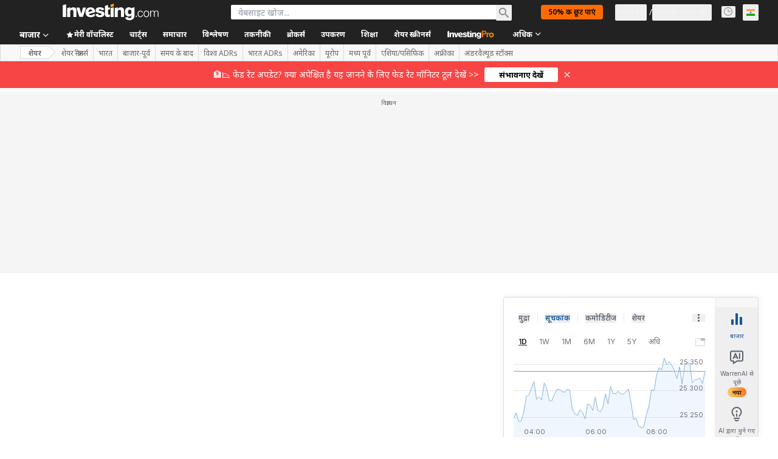

--- FILE ---
content_type: text/html; charset=utf-8
request_url: https://hi.investing.com/equities/rotate-black-inc-technical
body_size: 173684
content:
<!DOCTYPE html><html lang="hi" dir="ltr" class="html"><head><meta charSet="utf-8" data-next-head=""/><meta name="viewport" content="initial-scale=1.0,width=device-width" data-next-head=""/><link rel="canonical" href="https://hi.investing.com/equities/rotate-black-inc-technical" data-next-head=""/><link rel="alternate" hrefLang="x-default" href="https://www.investing.com/equities/rotate-black-inc-technical" data-next-head=""/><link rel="alternate" hrefLang="en-us" href="https://www.investing.com/equities/rotate-black-inc-technical" data-next-head=""/><link rel="alternate" hrefLang="he-il" href="https://il.investing.com/equities/rotate-black-inc-technical" data-next-head=""/><link rel="alternate" hrefLang="ar" href="https://sa.investing.com/equities/rotate-black-inc-technical" data-next-head=""/><link rel="alternate" hrefLang="es" href="https://es.investing.com/equities/rotate-black-inc-technical" data-next-head=""/><link rel="alternate" hrefLang="fr" href="https://fr.investing.com/equities/rotate-black-inc-technical" data-next-head=""/><link rel="alternate" hrefLang="zh-cn" href="https://cn.investing.com/equities/rotate-black-inc-technical" data-next-head=""/><link rel="alternate" hrefLang="ru" href="https://ru.investing.com/equities/rotate-black-inc-technical" data-next-head=""/><link rel="alternate" hrefLang="de" href="https://de.investing.com/equities/rotate-black-inc-technical" data-next-head=""/><link rel="alternate" hrefLang="it" href="https://it.investing.com/equities/rotate-black-inc-technical" data-next-head=""/><link rel="alternate" hrefLang="tr-tr" href="https://tr.investing.com/equities/rotate-black-inc-technical" data-next-head=""/><link rel="alternate" hrefLang="ja" href="https://jp.investing.com/equities/rotate-black-inc-technical" data-next-head=""/><link rel="alternate" hrefLang="pt" href="https://br.investing.com/equities/rotate-black-inc-technical" data-next-head=""/><link rel="alternate" hrefLang="sv-se" href="https://se.investing.com/equities/rotate-black-inc-technical" data-next-head=""/><link rel="alternate" hrefLang="el" href="https://gr.investing.com/equities/rotate-black-inc-technical" data-next-head=""/><link rel="alternate" hrefLang="pl" href="https://pl.investing.com/equities/rotate-black-inc-technical" data-next-head=""/><link rel="alternate" hrefLang="nl" href="https://nl.investing.com/equities/rotate-black-inc-technical" data-next-head=""/><link rel="alternate" hrefLang="fi" href="https://fi.investing.com/equities/rotate-black-inc-technical" data-next-head=""/><link rel="alternate" hrefLang="ko-kr" href="https://kr.investing.com/equities/rotate-black-inc-technical" data-next-head=""/><link rel="alternate" hrefLang="es-mx" href="https://mx.investing.com/equities/rotate-black-inc-technical" data-next-head=""/><link rel="alternate" hrefLang="pt-pt" href="https://pt.investing.com/equities/rotate-black-inc-technical" data-next-head=""/><link rel="alternate" hrefLang="en-gb" href="https://uk.investing.com/equities/rotate-black-inc-technical" data-next-head=""/><link rel="alternate" hrefLang="vi-vn" href="https://vn.investing.com/equities/rotate-black-inc-technical" data-next-head=""/><link rel="alternate" hrefLang="th-th" href="https://th.investing.com/equities/rotate-black-inc-technical" data-next-head=""/><link rel="alternate" hrefLang="id-id" href="https://id.investing.com/equities/rotate-black-inc-technical" data-next-head=""/><link rel="alternate" hrefLang="zh-hk" href="https://hk.investing.com/equities/rotate-black-inc-technical" data-next-head=""/><link rel="alternate" hrefLang="en-in" href="https://in.investing.com/equities/rotate-black-inc-technical" data-next-head=""/><link rel="alternate" hrefLang="ms" href="https://ms.investing.com/equities/rotate-black-inc-technical" data-next-head=""/><link rel="alternate" hrefLang="en-ca" href="https://ca.investing.com/equities/rotate-black-inc-technical" data-next-head=""/><link rel="alternate" hrefLang="en-au" href="https://au.investing.com/equities/rotate-black-inc-technical" data-next-head=""/><link rel="alternate" hrefLang="en-za" href="https://za.investing.com/equities/rotate-black-inc-technical" data-next-head=""/><link rel="alternate" hrefLang="hi" href="https://hi.investing.com/equities/rotate-black-inc-technical" data-next-head=""/><link rel="alternate" hrefLang="en-ng" href="https://ng.investing.com/equities/rotate-black-inc-technical" data-next-head=""/><link rel="alternate" hrefLang="en-ph" href="https://ph.investing.com/equities/rotate-black-inc-technical" data-next-head=""/><meta property="og:type" content="website" data-next-head=""/><meta property="og:url" content="https://hi.investing.com/equities/rotate-black-inc-technical" data-next-head=""/><meta property="og:image" content="https://i-invdn-com.investing.com/redesign/images/seo/investing_300X300.png" data-next-head=""/><meta property="og:site_name" content="Investing.com भारत" data-next-head=""/><meta property="og:locale" content="hi_IN" data-next-head=""/><meta name="twitter:card" content="summary" data-next-head=""/><meta name="twitter:site" content="@investing_ind" data-next-head=""/><meta name="twitter:image" content="https://i-invdn-com.investing.com/redesign/images/seo/investing_300X300.png" data-next-head=""/><meta name="global-translation-variables" content="&quot;{}&quot;" data-next-head=""/><title data-next-head="">Rotate Black Inc शेयर तकनीकी विश्लेषण (ROBK) - Investing.com भारत</title><meta name="description" content="Rotate Black Inc शेयर के लिए नवीनतम तकनीकी विश्लेषण का निरिक्षण करेंं।" data-next-head=""/><meta name="twitter:title" content="Rotate Black Inc शेयर तकनीकी विश्लेषण (ROBK) - Investing.com भारत" data-next-head=""/><meta property="og:title" content="Rotate Black Inc शेयर तकनीकी विश्लेषण (ROBK) - Investing.com भारत" data-next-head=""/><meta name="twitter:description" content="Rotate Black Inc शेयर के लिए नवीनतम तकनीकी विश्लेषण का निरिक्षण करेंं।" data-next-head=""/><meta property="og:description" content="Rotate Black Inc शेयर के लिए नवीनतम तकनीकी विश्लेषण का निरिक्षण करेंं।" data-next-head=""/><link rel="dns-prefetch" href="//securepubads.g.doubleclick.net"/><link rel="dns-prefetch" href="//monetization.prod.invmed.co"/><link rel="dns-prefetch" href="//c.amazon-adsystem.com"/><link rel="dns-prefetch" href="//fonts.googleapis.com"/><link rel="preconnect" href="//cdn.investing.com"/><link rel="preconnect" href="//live.primis.tech"/><link rel="preconnect" href="//fonts.gstatic.com" crossorigin=""/><link rel="icon" href="/favicon.ico" type="image/x-icon"/><link rel="icon" type="image/png" sizes="16x16" href="/favicon-16x16.png"/><link rel="icon" type="image/png" sizes="32x32" href="/favicon-32x32.png"/><link rel="icon" type="image/png" sizes="48x48" href="/favicon-48x48.png"/><link rel="apple-touch-icon" sizes="180x180" href="/apple-touch-icon.png"/><meta name="apple-mobile-web-app-capable" content="yes"/><meta name="apple-mobile-web-app-title" content="Investing.com"/><meta name="theme-color" content="#222222"/><link rel="preload" href="https://cdn.investing.com/x/1acb37b/_next/static/css/0f5035d3f35fd0d0.css" as="style"/><link rel="preload" href="https://cdn.investing.com/x/1acb37b/_next/static/css/8ad3ec542ee4efb6.css" as="style"/><link rel="preload" href="https://cdn.investing.com/x/1acb37b/_next/static/css/77e248a8f33d538f.css" as="style"/><link rel="preload" href="https://cdn.investing.com/x/1acb37b/_next/static/css/12e1b4a631d6c0a2.css" as="style"/><link rel="preload" href="https://cdn.investing.com/x/1acb37b/_next/static/css/7e93f9d70dcbe38e.css" as="style"/><script data-next-head="">window.dataLayer=window.dataLayer||[];function gtag(){dataLayer.push(arguments)};window.__imntz=window.__imntz||{};window.__imntz.queue=window.__imntz.queue||[];window.googletag=window.googletag||{cmd:[]};window.yaContextCb=window.yaContextCb||[];window.OneTrust={};function OptanonWrapper(){}</script><script>try {
            const userEmailStr = false;
            if (userEmailStr) {
                window.__imntz.queue.push(() => { window.__imntz.api().setUserDetail("email", userEmailStr) })
            }
        } catch (error) {
            console.error("Failed to serialize userEmailHashed:", error);
        }</script><script type="application/ld+json" data-next-head="">{"@context":"https://schema.org","@type":"FAQPage","mainEntity":[{"@type":"Question","name":"तकनीकी विश्लेषण के नजरिए से, क्या Rotate Black Inc खरीदने या बेचने लायक है?","acceptedAnswer":{"@type":"Answer","text":"मूविंग एवरेजिस और टेक्निकल इंडिकेटर्स के आधार पर, दैनिक बाय/सेल्ल संकेत बेचना है।"}},{"@type":"Question","name":"वर्तमान में ROBK के लिए मूविंग एवरेज क्या है?","acceptedAnswer":{"@type":"Answer","text":"Rotate Black Inc के लिए मूविंग एवरेज मजबूत विक्रय आउटलुक दिखाते हैं, जिसमें MA5 से MA200 तक के मूविंग एवरेज को ध्यान में रखते हुए 0 खरीद संकेत और 12 बिक्री संकेत दिए गए हैं।"}},{"@type":"Question","name":"Rotate Black Inc के लिए तकनीकी संकेतकों की वर्तमान स्थिति क्या है?","acceptedAnswer":{"@type":"Answer","text":"दैनिक विश्लेषण के आधार पर Rotate Black Inc के तकनीकी संकेतक बेचना स्थिति में हैं, जिसमें खरीद संकेतकों पर 2 संकेत और बिक्री संकेतकों पर 2 संकेत हैं।"}},{"@type":"Question","name":"ROBK का 14-दिवसीय RSI क्या है?","acceptedAnswer":{"@type":"Answer","text":"14-दिन की अवधि में ROBK का वर्तमान सापेक्ष शक्ति सूचकांक (RSI) 41.697 है, जो बताता है कि स्टॉक एक बेचना है।"}},{"@type":"Question","name":"ROBK का MACD क्या है?","acceptedAnswer":{"@type":"Answer","text":"ROBK का MACD -0.001 है, जो बताता है कि स्टॉक बेचना है।"}},{"@type":"Question","name":"ROBK का 5-दिवसीय मूविंग एवरेज क्या है?","acceptedAnswer":{"@type":"Answer","text":"ROBK का 5-दिवसीय मूविंग एवरेज 0.0001 है, जो यह दर्शाता है कि स्टॉक बेचना है।"}},{"@type":"Question","name":"ROBK का 50-दिवसीय मूविंग एवरेज कितना है?","acceptedAnswer":{"@type":"Answer","text":"ROBK का 50-दिवसीय मूविंग एवरेज 0.0034 है, जो दर्शाता है कि स्टॉक बेचना है।"}},{"@type":"Question","name":"ROBK का 200-दिवसीय मूविंग एवरेज कितना है?","acceptedAnswer":{"@type":"Answer","text":"ROBK का 200-दिवसीय मूविंग एवरेज 0.0057 है, जो दर्शाता है कि स्टॉक बेचना है।"}},{"@type":"Question","name":"ROBK के लिए फिबोनाची पिवट पॉइंट प्रदर्शन मूल्य क्या है?","acceptedAnswer":{"@type":"Answer","text":"ROBK के लिए फिबोनाची पिवट पॉइंट प्रदर्शन मूल्य 0.0001 है।"}}]}</script><link rel="stylesheet" href="https://fonts.googleapis.com/css2?family=Inter:wght@400;500;600;700&amp;display=swap"/><link href="https://fonts.googleapis.com/css2?family=Noto+Sans:ital,wght@0,100..900;1,100..900&amp;display=swap" rel="stylesheet"/><script id="init_globals" data-nscript="beforeInteractive">window.page_design="refactoring_full_width";(function(w,d,s,l,i){w[l]=w[l]||[];w[l].push({'gtm.start':new Date().getTime(),event:'gtm.js'});var f=d.getElementsByTagName(s)[0],j=d.createElement(s),dl=l!='dataLayer'?'&l='+l:'';j.async=true;j.src='/gcode/?id='+i+dl;f.parentNode.insertBefore(j,f);})(window,document,'script','dataLayer','GTM-PGT3R3D');</script><script id="fb_pixel" data-nscript="beforeInteractive">!function(f,b,e,v,n,t,s){if(f.fbq)return;n=f.fbq=function(){n.callMethod? n.callMethod.apply(n,arguments):n.queue.push(arguments)};if(!f._fbq)f._fbq=n;n.push=n;n.loaded=!0;n.version='2.0';n.queue=[];t=b.createElement(e);t.async=!0;t.src=v;s=b.getElementsByTagName(e)[0];s.parentNode.insertBefore(t,s)}(window, document,'script','https://connect.facebook.net/en_US/fbevents.js');</script><script id="pubx_ads" data-nscript="beforeInteractive">(function(){
                            var PUBX_FF_ALWAYS_ENABLED = true;
                            var PUBX_ON_PERCENTAGE = 95;
                            var AUCTION_DELAY = 100;
                            var pubxId = "71b864d1-8747-49a4-9279-13f89d43e57f";
                            var pbNamespace = "pbjs";
                            var e=window[pbNamespace]=window[pbNamespace]||{};e.que=e.que||[];window.__pubx__=window.__pubx__||{};window.__pubx__.pubxFFAlwaysEnabled=PUBX_FF_ALWAYS_ENABLED;var o=null;window.__pubxLoaded__=Math.random()<PUBX_ON_PERCENTAGE/100;var a=`https://floor.pbxai.com/?pubxId=${pubxId}${window.__pubxLoaded__?"":`&pbx_e=1`}&page=${window.location.href}`;const n={a:[0,1],b:[2,6],c:[7,11],d:[12,16],e:[17,Number.MAX_SAFE_INTEGER]};const t=(e,o)=>{const a=e.bidRequestsCount||0;const t=Object.keys(n);for(const e of t){const o=n[e];if(a>=o[0]&&a<=o[1]){return e}}return t[t.length-1]};const r=(e,o)=>e.bidder;if(e.que.push===Array.prototype.push&&(window.__pubxLoaded__||PUBX_FF_ALWAYS_ENABLED)){var d=document.createElement("link");d.rel="preload";d.href=a;d.as="fetch";d.crossOrigin=true;document.head.appendChild(d)}if(window.__pubxLoaded__){try{var u=localStorage.getItem("pubx:defaults");var i=JSON.parse(u);var _=i?i["data"]:o;window.__pubx__.pubxDefaultsAvailable=true;if(!_||_&&typeof _==="object"&&_.expiry<Date.now()){window.__pubx__.pubxDefaultsAvailable=false}else{o=_}}catch(e){console.error("Pubx: Error parsing defaults",e);window.__pubx__.pubxDefaultsAvailable=false}}if(PUBX_FF_ALWAYS_ENABLED||window.__pubxLoaded__){e.que.push((function(){e.setConfig({floors:{enforcement:{floorDeals:true},auctionDelay:AUCTION_DELAY,endpoint:{url:a},additionalSchemaFields:{rank:t,bidder:r},data:o}})}))}var p=document.createElement("script"),l=`https://cdn.pbxai.com/${pubxId}.js?pbxd=${encodeURIComponent(window.location.origin)}`;p.src=l;p.async=true;document.head.appendChild(p);
                        })();</script><script id="inv_ads" data-nscript="beforeInteractive">window.__imntz.config={preset:{"version":"2214","wrapper":"3.36.2-rc3","prebid":"26","constraints":{"bid_factor":{"adagio":[0.96],"amazon":[1],"appnexus":[0.91],"criteo":[0.91],"inmobi":[0.91],"insticator":[0.88],"ix":[0.94],"medianet":[0.94],"nextMillennium":[0.95],"pubmatic":[0.92],"richaudience":[0.89],"seedtag":[0.95],"sevio":[0.85],"smilewanted":[0.84],"sparteo":[0.91],"triplelift":[0.95],"vidazoo_display":[0.9]},"bid_page":{},"ccpa_compatible":{"adagio":true,"amazon":true,"appnexus":true,"criteo":true,"inmobi":true,"insticator":true,"ix":true,"medianet":true,"nextMillennium":true,"pubmatic":true,"richaudience":true,"seedtag":true,"sevio":true,"smilewanted":true,"sparteo":true,"triplelift":true,"vidazoo_display":true},"gdpr_compatible":{"adagio":true,"amazon":true,"appnexus":true,"criteo":true,"inmobi":true,"insticator":true,"ix":true,"medianet":true,"nextMillennium":true,"pubmatic":true,"richaudience":true,"seedtag":true,"sevio":true,"smilewanted":true,"sparteo":true,"triplelift":true,"vidazoo_display":true},"exclude_adex":false,"auction_timeout":3000},"bidderConfig":[],"bidderAliases":{"vidazoo_display":"vidazoo"},"analyticsRefreshCounterMainSite":true,"analyticsPrebidMainSite":[],"userIdsMainSite":[],"rtdProviders":[{"name":"adagio","params":{"site":"ms-investing-com","organizationId":"1306"}},{"name":"contxtful","waitForIt":true,"params":{"version":"v1","customer":"INVP251016","bidders":["contxtful"],"adServerTargeting":true}}],"intentIQ":{"enabled":false,"config":{}},"ad_units":[{"placement":"Billboard_Default","group":"Billboard_Desktop","name":"/6938/FP_HI_site/FP_HI_Billboard_Default","sizesV2":{"0":["fluid",[980,250],[970,250],[970,90],[728,90]],"1440":["fluid",[1,1],[1000,200],[70,130],[980,250],[970,100],[1192,250],[1192,90],[1192,100],[1192,130],[1192,250]]},"refreshSettings":{"refresh":30000,"maxRefreshWhenNoFill":2,"emptySlotRefreshTimeout":20000},"conditions":{},"adex_sizes":null,"infinite":false,"interstitial":false,"repeatable":true,"reportable":true,"position":4,"bidders":[{"bidder":"adagio","params":{"organizationId":"1306","site":"ms-investing-com","placement":"FP_Desktop_Billboard_Default"}},{"bidder":"amazon","params":{}},{"bidder":"appnexus","params":{"placementId":25736098}},{"bidder":"criteo","params":{"networkId":8767,"pubid":"101558","publisherSubId":"Investing_FP"}},{"bidder":"inmobi","params":{"plc":"10000516454"}},{"bidder":"insticator","params":{"adUnitId":"01J7KDP73SZRTF5JFW5Y3BYCJB"}},{"bidder":"ix","params":{"siteId":"842306"}},{"bidder":"medianet","params":{"cid":"8CUFV8103","crid":"461148263"}},{"bidder":"nextMillennium","params":{"placement_id":"38476"}},{"bidder":"pubmatic","params":{"publisherId":"158008","adSlot":"FP_Desktop_Billboard_Default"}},{"bidder":"richaudience","params":{"pid":"Igh8Py6HZx","supplyType":"site"}},{"bidder":"seedtag","params":{"publisherId":"8874-9209-01","adUnitId":"33954228","placement":"inBanner"}},{"bidder":"sevio","params":{"zone":"707e58fe-594f-44b8-a90a-efc82e5d3359"}},{"bidder":"smilewanted","params":{"zoneId":"investing.com_hb_display_1"}},{"bidder":"sparteo","params":{"networkId":"db772092-18cf-4792-8b3e-813f4058138b"}},{"bidder":"triplelift","params":{"inventoryCode":"FP_Desktop_Billboard_Default"}},{"bidder":"vidazoo_display","params":{"cId":"63cfdd11f8623a513e005157","pId":"59ac17c192832d0011283fe3"}}]},{"placement":"Content_box1","group":"Content_Box_Desktop","name":"/6938/FP_HI_site/FP_HI_Content_box1","sizesV2":{"0":[[336,280],[300,250],[320,100]]},"refreshSettings":{"refresh":30000,"maxRefreshWhenNoFill":2,"emptySlotRefreshTimeout":20000},"conditions":{},"adex_sizes":null,"infinite":true,"interstitial":false,"repeatable":true,"reportable":false,"position":0,"bidders":[{"bidder":"adagio","params":{"organizationId":"1306","site":"ms-investing-com","placement":"FP_Content_box1"}},{"bidder":"amazon","params":{}},{"bidder":"appnexus","params":{"placementId":32284523}},{"bidder":"criteo","params":{"networkId":8767,"pubid":"101558","publisherSubId":"Investing_FP"}},{"bidder":"inmobi","params":{"plc":"10000516455"}},{"bidder":"insticator","params":{"adUnitId":"01J7KDP73SZRTF5JFW5Y3BYCJB"}},{"bidder":"ix","params":{"siteId":"1081693"}},{"bidder":"medianet","params":{"cid":"8CUFV8103","crid":"396815734"}},{"bidder":"nextMillennium","params":{"placement_id":"54125"}},{"bidder":"pubmatic","params":{"publisherId":"158008","adSlot":"FP_Content_box1"}},{"bidder":"richaudience","params":{"pid":"bgzuJBsVNN","supplyType":"site"}},{"bidder":"seedtag","params":{"publisherId":"8874-9209-01","adUnitId":"31389115","placement":"inArticle"}},{"bidder":"sevio","params":{"zone":"91b2b108-01e6-4f4f-91ac-ea8126cf8513"}},{"bidder":"smilewanted","params":{"zoneId":"investing.com_hb_display_10"}},{"bidder":"sparteo","params":{"networkId":"db772092-18cf-4792-8b3e-813f4058138b"}},{"bidder":"triplelift","params":{"inventoryCode":"investing_FP_Content_Touch_box1_300x250_pb"}},{"bidder":"vidazoo_display","params":{"cId":"63cfdd11f8623a513e005157","pId":"59ac17c192832d0011283fe3"}}]},{"placement":"Content_box2","group":"Content_Box_Desktop","name":"/6938/FP_HI_site/FP_HI_Content_box2","sizesV2":{"0":[[336,280],[300,250],[320,100]]},"refreshSettings":{"refresh":30000,"maxRefreshWhenNoFill":2,"emptySlotRefreshTimeout":20000},"conditions":{},"adex_sizes":null,"infinite":true,"interstitial":false,"repeatable":true,"reportable":false,"position":0,"bidders":[{"bidder":"adagio","params":{"organizationId":"1306","site":"ms-investing-com","placement":"FP_Content_box2"}},{"bidder":"amazon","params":{}},{"bidder":"appnexus","params":{"placementId":32284524}},{"bidder":"criteo","params":{"networkId":8767,"pubid":"101558","publisherSubId":"Investing_FP"}},{"bidder":"inmobi","params":{"plc":"10000516466"}},{"bidder":"insticator","params":{"adUnitId":"01J7KDP73SZRTF5JFW5Y3BYCJB"}},{"bidder":"ix","params":{"siteId":"1081694"}},{"bidder":"medianet","params":{"cid":"8CUFV8103","crid":"470368241"}},{"bidder":"nextMillennium","params":{"placement_id":"54126"}},{"bidder":"pubmatic","params":{"publisherId":"158008","adSlot":"FP_Content_box2"}},{"bidder":"richaudience","params":{"pid":"clrDnhUiMu","supplyType":"site"}},{"bidder":"seedtag","params":{"publisherId":"8874-9209-01","adUnitId":"31389115","placement":"inArticle"}},{"bidder":"sevio","params":{"zone":"ff16c017-b79c-4252-b527-e6d0e042ff08"}},{"bidder":"smilewanted","params":{"zoneId":"investing.com_hb_display_11"}},{"bidder":"sparteo","params":{"networkId":"db772092-18cf-4792-8b3e-813f4058138b"}},{"bidder":"triplelift","params":{"inventoryCode":"investing_FP_Content_Touch_box1_300x250_pb"}},{"bidder":"vidazoo_display","params":{"cId":"63cfdd11f8623a513e005157","pId":"59ac17c192832d0011283fe3"}}]},{"placement":"Content_box1","group":"Content_Box_Desktop","name":"/6938/FP_HI_site/FP_HI_Content_box3","sizesV2":{"0":[[336,280],[300,250],[320,100]]},"refreshSettings":{"refresh":30000,"maxRefreshWhenNoFill":2,"emptySlotRefreshTimeout":20000},"conditions":{},"adex_sizes":null,"infinite":true,"interstitial":false,"repeatable":true,"reportable":false,"position":0,"bidders":[{"bidder":"adagio","params":{"organizationId":"1306","site":"ms-investing-com","placement":"FP_Content_box3"}},{"bidder":"amazon","params":{}},{"bidder":"appnexus","params":{"placementId":33153547}},{"bidder":"criteo","params":{"networkId":8767,"pubid":"101558","publisherSubId":"Investing_FP"}},{"bidder":"inmobi","params":{"plc":"10000516467"}},{"bidder":"insticator","params":{"adUnitId":"01J7KDP73SZRTF5JFW5Y3BYCJB"}},{"bidder":"ix","params":{"siteId":"1121966"}},{"bidder":"medianet","params":{"cid":"8CUFV8103","crid":"371597972"}},{"bidder":"nextMillennium","params":{"placement_id":"59561"}},{"bidder":"pubmatic","params":{"publisherId":"158008","adSlot":"FP_Content_box3"}},{"bidder":"richaudience","params":{"pid":"TzwcYyGuQa","supplyType":"site"}},{"bidder":"seedtag","params":{"publisherId":"8874-9209-01","adUnitId":"31093022","placement":"inArticle"}},{"bidder":"sevio","params":{"zone":"2eb6009c-0f72-410c-bb46-443de20c78dd"}},{"bidder":"smilewanted","params":{"zoneId":"investing.com_hb_display_12"}},{"bidder":"sparteo","params":{"networkId":"db772092-18cf-4792-8b3e-813f4058138b"}},{"bidder":"triplelift","params":{"inventoryCode":"investing_FP_Content_Touch_box1_300x250_pb"}},{"bidder":"vidazoo_display","params":{"cId":"63cfdd11f8623a513e005157","pId":"59ac17c192832d0011283fe3"}}]},{"placement":"Content_box2","group":"Content_Box_Desktop","name":"/6938/FP_HI_site/FP_HI_Content_box4","sizesV2":{"0":[[336,280],[300,250],[320,100]]},"refreshSettings":{"refresh":30000,"maxRefreshWhenNoFill":2,"emptySlotRefreshTimeout":20000},"conditions":{},"adex_sizes":null,"infinite":true,"interstitial":false,"repeatable":true,"reportable":false,"position":0,"bidders":[{"bidder":"adagio","params":{"organizationId":"1306","site":"ms-investing-com","placement":"FP_Content_box4"}},{"bidder":"amazon","params":{}},{"bidder":"appnexus","params":{"placementId":33153546}},{"bidder":"criteo","params":{"networkId":8767,"pubid":"101558","publisherSubId":"Investing_FP"}},{"bidder":"inmobi","params":{"plc":"10000516464"}},{"bidder":"insticator","params":{"adUnitId":"01J7KDP73SZRTF5JFW5Y3BYCJB"}},{"bidder":"ix","params":{"siteId":"1121967"}},{"bidder":"medianet","params":{"cid":"8CUFV8103","crid":"777292526"}},{"bidder":"nextMillennium","params":{"placement_id":"59562"}},{"bidder":"pubmatic","params":{"publisherId":"158008","adSlot":"FP_Content_box4"}},{"bidder":"richaudience","params":{"pid":"0X2hTpKKO8","supplyType":"site"}},{"bidder":"seedtag","params":{"publisherId":"8874-9209-01","adUnitId":"31093022","placement":"inArticle"}},{"bidder":"sevio","params":{"zone":"32c688a9-a47e-4f2e-860c-f42594e1e501"}},{"bidder":"smilewanted","params":{"zoneId":"investing.com_hb_display_13"}},{"bidder":"sparteo","params":{"networkId":"db772092-18cf-4792-8b3e-813f4058138b"}},{"bidder":"triplelift","params":{"inventoryCode":"investing_FP_Content_Touch_box1_300x250_pb"}},{"bidder":"vidazoo_display","params":{"cId":"63cfdd11f8623a513e005157","pId":"59ac17c192832d0011283fe3"}}]},{"placement":"Content_Leaderboard1","group":"Content_Leaderboard_Desktop","name":"/6938/FP_HI_site/FP_HI_Content_Leaderboard1","sizesV2":{"0":["fluid",[728,90]]},"refreshSettings":{"refresh":30000,"maxRefreshWhenNoFill":2,"emptySlotRefreshTimeout":20000},"conditions":{},"adex_sizes":null,"infinite":true,"interstitial":false,"repeatable":true,"reportable":false,"position":0,"bidders":[{"bidder":"adagio","params":{"organizationId":"1306","site":"ms-investing-com","placement":"FP_Midpage_Leaderboard_1"}},{"bidder":"amazon","params":{}},{"bidder":"appnexus","params":{"placementId":32284522}},{"bidder":"criteo","params":{"networkId":8767,"pubid":"101558","publisherSubId":"Investing_FP"}},{"bidder":"inmobi","params":{"plc":"10000516460"}},{"bidder":"insticator","params":{"adUnitId":"01J7KDP73SZRTF5JFW5Y3BYCJB"}},{"bidder":"ix","params":{"siteId":"1081692"}},{"bidder":"medianet","params":{"cid":"8CUFV8103","crid":"184151924"}},{"bidder":"nextMillennium","params":{"placement_id":"54124"}},{"bidder":"pubmatic","params":{"publisherId":"158008","adSlot":"FP_Content_Leaderboard1"}},{"bidder":"richaudience","params":{"pid":"gDnw9o7Caz","supplyType":"site"}},{"bidder":"seedtag","params":{"publisherId":"8874-9209-01","adUnitId":"31773561","placement":"inArticle"}},{"bidder":"sevio","params":{"zone":"0ac4c6bd-40ac-4a19-ad03-0093e4b0a8cd"}},{"bidder":"smilewanted","params":{"zoneId":"investing.com_hb_display_8"}},{"bidder":"sparteo","params":{"networkId":"db772092-18cf-4792-8b3e-813f4058138b"}},{"bidder":"triplelift","params":{"inventoryCode":"investing_FP_Midpage_Leaderboard_1_728x90_pb"}},{"bidder":"vidazoo_display","params":{"cId":"63cfdd11f8623a513e005157","pId":"59ac17c192832d0011283fe3"}}]},{"placement":"Content_Leaderboard1","group":"Content_Leaderboard_Desktop","name":"/6938/FP_HI_site/FP_HI_Content_Leaderboard2","sizesV2":{"0":["fluid",[728,90]]},"refreshSettings":{"refresh":30000,"maxRefreshWhenNoFill":2,"emptySlotRefreshTimeout":20000},"conditions":{},"adex_sizes":null,"infinite":true,"interstitial":false,"repeatable":true,"reportable":false,"position":0,"bidders":[{"bidder":"adagio","params":{"organizationId":"1306","site":"ms-investing-com","placement":"FP_Content_Leaderboard2"}},{"bidder":"amazon","params":{}},{"bidder":"appnexus","params":{"placementId":33153548}},{"bidder":"criteo","params":{"networkId":8767,"pubid":"101558","publisherSubId":"Investing_FP"}},{"bidder":"inmobi","params":{"plc":"10000516459"}},{"bidder":"insticator","params":{"adUnitId":"01J7KDP73SZRTF5JFW5Y3BYCJB"}},{"bidder":"ix","params":{"siteId":"1121965"}},{"bidder":"medianet","params":{"cid":"8CUFV8103","crid":"425547581"}},{"bidder":"nextMillennium","params":{"placement_id":"59560"}},{"bidder":"pubmatic","params":{"publisherId":"158008","adSlot":"FP_Content_Leaderboard2"}},{"bidder":"richaudience","params":{"pid":"IS5Ezuuj9P","supplyType":"site"}},{"bidder":"seedtag","params":{"publisherId":"8874-9209-01","adUnitId":"31773561","placement":"inArticle"}},{"bidder":"sevio","params":{"zone":"d742874d-3eac-4ba9-8ecd-a92e6376f55b"}},{"bidder":"smilewanted","params":{"zoneId":"investing.com_hb_display_9"}},{"bidder":"sparteo","params":{"networkId":"db772092-18cf-4792-8b3e-813f4058138b"}},{"bidder":"triplelift","params":{"inventoryCode":"investing_FP_Midpage_Leaderboard_1_728x90_pb"}},{"bidder":"vidazoo_display","params":{"cId":"63cfdd11f8623a513e005157","pId":"59ac17c192832d0011283fe3"}}]},{"placement":"Content_Midpage_1","group":"Content_Midpage_1_Desktop","name":"/6938/FP_HI_site/FP_HI_Content_Midpage_1","sizesV2":{"0":["fluid",[980,250],[970,250],[970,90],[728,90],[1,1]]},"refreshSettings":{"refresh":30000,"maxRefreshWhenNoFill":2,"emptySlotRefreshTimeout":20000},"conditions":{"selector_margin_pixels":350},"adex_sizes":null,"infinite":false,"interstitial":false,"repeatable":true,"reportable":false,"position":3,"bidders":[{"bidder":"amazon","params":{}}]},{"placement":"Content_Midpage_2","group":"Content_Midpage_2_Desktop","name":"/6938/FP_HI_site/FP_HI_Content_Midpage_2","sizesV2":{"0":["fluid",[980,250],[970,250],[970,90],[728,90],[1,1]]},"refreshSettings":{"refresh":30000,"maxRefreshWhenNoFill":2,"emptySlotRefreshTimeout":20000},"conditions":{"selector_margin_pixels":350},"adex_sizes":null,"infinite":false,"interstitial":false,"repeatable":true,"reportable":false,"position":3,"bidders":[{"bidder":"amazon","params":{}}]},{"placement":"Content_Midpage_3","group":"Content_Midpage_3_Desktop","name":"/6938/FP_HI_site/FP_HI_Content_Midpage_3","sizesV2":{"0":["fluid",[980,250],[970,250],[970,90],[728,90],[1,1]]},"refreshSettings":{"refresh":30000,"maxRefreshWhenNoFill":2,"emptySlotRefreshTimeout":20000},"conditions":{"selector_margin_pixels":350},"adex_sizes":null,"infinite":false,"interstitial":false,"repeatable":true,"reportable":false,"position":3,"bidders":[{"bidder":"amazon","params":{}}]},{"placement":"Forum_Comments_Infinite","group":"Commentary_Leaderboard_Desktop","name":"/6938/FP_HI_site/FP_HI_Forum_Comments_Infinite","sizesV2":{"0":[[728,90]]},"refreshSettings":{"refresh":30000,"maxRefreshWhenNoFill":2,"emptySlotRefreshTimeout":20000},"conditions":{},"adex_sizes":null,"infinite":true,"interstitial":false,"repeatable":true,"reportable":false,"position":0,"bidders":[{"bidder":"adagio","params":{"organizationId":"1306","site":"ms-investing-com","placement":"FP_Forum_Comments_Infinite"}},{"bidder":"amazon","params":{}},{"bidder":"appnexus","params":{"placementId":31794684}},{"bidder":"criteo","params":{"networkId":8767,"pubid":"101558","publisherSubId":"Investing_FP"}},{"bidder":"inmobi","params":{"plc":"10000516456"}},{"bidder":"insticator","params":{"adUnitId":"01J7KDP73SZRTF5JFW5Y3BYCJB"}},{"bidder":"ix","params":{"siteId":"1071077"}},{"bidder":"medianet","params":{"cid":"8CUFV8103","crid":"589166642"}},{"bidder":"nextMillennium","params":{"placement_id":"52724"}},{"bidder":"pubmatic","params":{"publisherId":"158008","adSlot":"FP_Forum_Comments_Infinite"}},{"bidder":"richaudience","params":{"pid":"hf8JaKfWDM","supplyType":"site"}},{"bidder":"seedtag","params":{"publisherId":"8874-9209-01","adUnitId":"31389114","placement":"inArticle"}},{"bidder":"sevio","params":{"zone":"fd88ab06-02d9-4dae-a982-2d0262a5da8d"}},{"bidder":"smilewanted","params":{"zoneId":"investing.com_hb_display_7"}},{"bidder":"sparteo","params":{"networkId":"db772092-18cf-4792-8b3e-813f4058138b"}},{"bidder":"triplelift","params":{"inventoryCode":"investing_FP_Midpage_Leaderboard_1_728x90_pb"}},{"bidder":"vidazoo_display","params":{"cId":"63cfdd11f8623a513e005157","pId":"59ac17c192832d0011283fe3"}}]},{"placement":"Midpage_Leaderboard_1","group":"Midpage Leaderboard 1","name":"/6938/FP_HI_site/FP_HI_Midpage_Leaderboard_1","sizesV2":{"0":[[728,90],[468,60],["fluid"]]},"refreshSettings":{"refresh":30000,"maxRefreshWhenNoFill":2,"emptySlotRefreshTimeout":20000},"conditions":{"selector_margin_pixels":500},"adex_sizes":null,"infinite":false,"interstitial":false,"repeatable":true,"reportable":false,"position":6,"bidders":[]},{"placement":"Sideblock_1_Default","group":"Sideblock_1_Desktop","name":"/6938/FP_HI_site/FP_HI_Sideblock_1_Default","sizesV2":{"0":[[300,600],[120,600],[160,600],[336,280],[320,280],[336,250],[300,250]]},"refreshSettings":{"refresh":30000,"maxRefreshWhenNoFill":2,"emptySlotRefreshTimeout":20000},"conditions":{"selector_margin_pixels":350},"adex_sizes":null,"infinite":false,"interstitial":false,"repeatable":true,"reportable":true,"position":6,"bidders":[{"bidder":"adagio","params":{"organizationId":"1306","site":"ms-investing-com","placement":"FP_Desktop_Sideblock_1_Default"}},{"bidder":"amazon","params":{}},{"bidder":"appnexus","params":{"placementId":25736099}},{"bidder":"criteo","params":{"networkId":8767,"pubid":"101558","publisherSubId":"Investing_FP"}},{"bidder":"inmobi","params":{"plc":"10000516457"}},{"bidder":"insticator","params":{"adUnitId":"01J7KDP73SZRTF5JFW5Y3BYCJB"}},{"bidder":"ix","params":{"siteId":"842307"}},{"bidder":"medianet","params":{"cid":"8CUFV8103","crid":"853582964"}},{"bidder":"nextMillennium","params":{"placement_id":"38477"}},{"bidder":"pubmatic","params":{"publisherId":"158008","adSlot":"FP_Desktop_Sideblock_1_Default"}},{"bidder":"richaudience","params":{"pid":"iYLBbct1Yl","supplyType":"site"}},{"bidder":"seedtag","params":{"publisherId":"8874-9209-01","adUnitId":"31389115","placement":"inArticle"}},{"bidder":"sevio","params":{"zone":"31ba0913-e379-49ba-8c89-40b605f05bd8"}},{"bidder":"smilewanted","params":{"zoneId":"investing.com_hb_display_2"}},{"bidder":"sparteo","params":{"networkId":"db772092-18cf-4792-8b3e-813f4058138b"}},{"bidder":"triplelift","params":{"inventoryCode":"FP_Desktop_Sideblock_1_Default"}},{"bidder":"vidazoo_display","params":{"cId":"63cfdd11f8623a513e005157","pId":"59ac17c192832d0011283fe3"}}]},{"placement":"Sideblock_2_Default","group":"Sideblock_2_Desktop","name":"/6938/FP_HI_site/FP_HI_Sideblock_2_Default","sizesV2":{"0":[[336,280],[320,100],[300,100],[300,250]]},"refreshSettings":{"refresh":30000,"maxRefreshWhenNoFill":2,"emptySlotRefreshTimeout":20000},"conditions":{"selector_margin_pixels":500},"adex_sizes":null,"infinite":false,"interstitial":false,"repeatable":true,"reportable":false,"position":6,"bidders":[{"bidder":"adagio","params":{"organizationId":"1306","site":"ms-investing-com","placement":"FP_Desktop_Sideblock_2_Default"}},{"bidder":"amazon","params":{}},{"bidder":"appnexus","params":{"placementId":25736100}},{"bidder":"criteo","params":{"networkId":8767,"pubid":"101558","publisherSubId":"Investing_FP"}},{"bidder":"inmobi","params":{"plc":"10000516463"}},{"bidder":"insticator","params":{"adUnitId":"01J7KDP73SZRTF5JFW5Y3BYCJB"}},{"bidder":"ix","params":{"siteId":"842308"}},{"bidder":"medianet","params":{"cid":"8CUFV8103","crid":"134209715"}},{"bidder":"nextMillennium","params":{"placement_id":"38478"}},{"bidder":"pubmatic","params":{"publisherId":"158008","adSlot":"FP_Desktop_Sideblock_2_Default"}},{"bidder":"richaudience","params":{"pid":"3k54tN30pp","supplyType":"site"}},{"bidder":"seedtag","params":{"publisherId":"8874-9209-01","adUnitId":"31389115","placement":"inArticle"}},{"bidder":"sevio","params":{"zone":"5ded87a7-fb94-4b91-ba69-0a5f959c718c"}},{"bidder":"smilewanted","params":{"zoneId":"investing.com_hb_display_3"}},{"bidder":"sparteo","params":{"networkId":"db772092-18cf-4792-8b3e-813f4058138b"}},{"bidder":"triplelift","params":{"inventoryCode":"FP_Desktop_Sideblock_2_Default"}},{"bidder":"vidazoo_display","params":{"cId":"63cfdd11f8623a513e005157","pId":"59ac17c192832d0011283fe3"}}]},{"placement":"Sideblock_3_viewable","group":"Sideblock_3_Desktop","name":"/6938/FP_HI_site/FP_HI_Sideblock_3_viewable","sizesV2":{"0":[[300,600],[120,600],[160,600],[336,280],[320,280],[336,250],[300,250]]},"refreshSettings":{"refresh":30000,"maxRefreshWhenNoFill":2,"emptySlotRefreshTimeout":20000},"conditions":{"selector_margin_pixels":650},"adex_sizes":null,"infinite":false,"interstitial":false,"repeatable":true,"reportable":false,"position":6,"bidders":[{"bidder":"adagio","params":{"organizationId":"1306","site":"ms-investing-com","placement":"FP_Desktop_Sideblock_3_viewable"}},{"bidder":"amazon","params":{}},{"bidder":"appnexus","params":{"placementId":25736101}},{"bidder":"criteo","params":{"networkId":8767,"pubid":"101558","publisherSubId":"Investing_FP"}},{"bidder":"inmobi","params":{"plc":"10000516462"}},{"bidder":"insticator","params":{"adUnitId":"01J7KDP73SZRTF5JFW5Y3BYCJB"}},{"bidder":"ix","params":{"siteId":"842309"}},{"bidder":"medianet","params":{"cid":"8CUFV8103","crid":"552090665"}},{"bidder":"nextMillennium","params":{"placement_id":"38479"}},{"bidder":"pubmatic","params":{"publisherId":"158008","adSlot":"FP_Desktop_Sideblock_3_viewable"}},{"bidder":"richaudience","params":{"pid":"bPkknTNT0K","supplyType":"site"}},{"bidder":"seedtag","params":{"publisherId":"8874-9209-01","adUnitId":"31389115","placement":"inArticle"}},{"bidder":"sevio","params":{"zone":"4d9c559f-66b3-439a-937d-428740f90b58"}},{"bidder":"smilewanted","params":{"zoneId":"investing.com_hb_display_4"}},{"bidder":"sparteo","params":{"networkId":"db772092-18cf-4792-8b3e-813f4058138b"}},{"bidder":"triplelift","params":{"inventoryCode":"FP_Desktop_Sideblock_1_Default"}},{"bidder":"vidazoo_display","params":{"cId":"63cfdd11f8623a513e005157","pId":"59ac17c192832d0011283fe3"}}]},{"placement":"Sideblock_Comments_Infinite","group":"Commentary_Box_Desktop","name":"/6938/FP_HI_site/FP_HI_Sideblock_Comments_Infinite","sizesV2":{"0":[[300,50],[300,100],[300,250]]},"refreshSettings":{"refresh":30000,"maxRefreshWhenNoFill":2,"emptySlotRefreshTimeout":20000},"conditions":{},"adex_sizes":null,"infinite":true,"interstitial":false,"repeatable":true,"reportable":false,"position":0,"bidders":[{"bidder":"adagio","params":{"organizationId":"1306","site":"ms-investing-com","placement":"FP_Sideblock_Comments_Infinite"}},{"bidder":"amazon","params":{}},{"bidder":"appnexus","params":{"placementId":31531425}},{"bidder":"criteo","params":{"networkId":8767,"pubid":"101558","publisherSubId":"Investing_FP"}},{"bidder":"inmobi","params":{"plc":"10000516458"}},{"bidder":"insticator","params":{"adUnitId":"01J7KDP73SZRTF5JFW5Y3BYCJB"}},{"bidder":"ix","params":{"siteId":"1064402"}},{"bidder":"medianet","params":{"cid":"8CUFV8103","crid":"852475716"}},{"bidder":"nextMillennium","params":{"placement_id":"52134"}},{"bidder":"pubmatic","params":{"publisherId":"158008","adSlot":"FP_Sideblock_Comments_Infinite"}},{"bidder":"richaudience","params":{"pid":"QVWFnQnGTk","supplyType":"site"}},{"bidder":"seedtag","params":{"publisherId":"8874-9209-01","adUnitId":"31389115","placement":"inArticle"}},{"bidder":"sevio","params":{"zone":"0784ec7b-2274-409c-ab51-bd6b5902ebe1"}},{"bidder":"smilewanted","params":{"zoneId":"investing.com_hb_display_6"}},{"bidder":"sparteo","params":{"networkId":"db772092-18cf-4792-8b3e-813f4058138b"}},{"bidder":"triplelift","params":{"inventoryCode":"FP_Sideblock_Comments_Infinite"}},{"bidder":"vidazoo_display","params":{"cId":"63cfdd11f8623a513e005157","pId":"59ac17c192832d0011283fe3"}}]},{"placement":"takeover_default","group":"Site_Scroller_Desktop","name":"/6938/FP_HI_site/FP_HI_takeover_default","sizesV2":{"1760":[[120,600],[160,600]],"2040":[[300,600],[300,250]]},"refreshSettings":{"refresh":30000,"maxRefreshWhenNoFill":2,"emptySlotRefreshTimeout":20000},"conditions":{"min_width":1760},"adex_sizes":null,"infinite":false,"interstitial":false,"repeatable":true,"reportable":false,"position":7,"bidders":[{"bidder":"adagio","params":{"organizationId":"1306","site":"ms-investing-com","placement":"FP_Takeover_Default"}},{"bidder":"amazon","params":{}},{"bidder":"appnexus","params":{"placementId":30269062}},{"bidder":"criteo","params":{"networkId":8767,"pubid":"101558","publisherSubId":"Investing_FP"}},{"bidder":"inmobi","params":{"plc":"10000516461"}},{"bidder":"insticator","params":{"adUnitId":"01J7KDP73SZRTF5JFW5Y3BYCJB"}},{"bidder":"ix","params":{"siteId":"998509"}},{"bidder":"medianet","params":{"cid":"8CUFV8103","crid":"825649285"}},{"bidder":"nextMillennium","params":{"placement_id":"42753"}},{"bidder":"pubmatic","params":{"publisherId":"158008","adSlot":"FP_Takeover_Default"}},{"bidder":"richaudience","params":{"pid":"S459IB04UX","supplyType":"site"}},{"bidder":"seedtag","params":{"publisherId":"8874-9209-01","adUnitId":"31773562","placement":"inArticle"}},{"bidder":"sevio","params":{"zone":"e6320fd5-7a36-4d7d-8fc6-69fd60c82766"}},{"bidder":"smilewanted","params":{"zoneId":"investing.com_hb_display_5"}},{"bidder":"sparteo","params":{"networkId":"db772092-18cf-4792-8b3e-813f4058138b"}},{"bidder":"triplelift","params":{"inventoryCode":"FP_Takeover_Default"}},{"bidder":"vidazoo_display","params":{"cId":"63cfdd11f8623a513e005157","pId":"59ac17c192832d0011283fe3"}}]},{"placement":"TNB_Instrument","group":"Trade Now_Desktop","name":"/6938/FP_HI_site/FP_HI_TNB_Instrument","sizesV2":{"0":["fluid"]},"refreshSettings":{"refresh":30000,"maxRefreshWhenNoFill":0,"emptySlotRefreshTimeout":20000,"nonProgrammaticTTL":50000},"conditions":{"selector_margin_pixels":600},"adex_sizes":null,"infinite":false,"interstitial":false,"repeatable":true,"reportable":false,"position":6,"bidders":[]},{"placement":"TNB_Right_Rail_1","group":"Trade Now","name":"/6938/FP_HI_site/FP_HI_TNB_Right_Rail_1","sizesV2":{},"refreshSettings":{"refresh":30000,"maxRefreshWhenNoFill":2,"emptySlotRefreshTimeout":20000},"conditions":{},"adex_sizes":null,"infinite":false,"interstitial":false,"repeatable":true,"reportable":false,"position":0,"bidders":[]}],"video_ad_units":[],"widget_ad_units":[{"placement":"footer-widget","conditions":{"selector_margin_pixels":200},"provider":"dianomi","params":{"dianomi-context-id":2416}}]}};window.imntz_analyticsTargetCpmEnabled = true;window.dataLayer.push({event: 'mntz_js_load'});</script><script id="structured_data" type="application/ld+json" data-nscript="beforeInteractive">{"@context":"http://schema.org","@type":"Corporation","legalname":"Rotate Black Inc","tickersymbol":"ROBK"}</script><link rel="stylesheet" href="https://cdn.investing.com/x/1acb37b/_next/static/css/0f5035d3f35fd0d0.css" data-n-g=""/><link rel="stylesheet" href="https://cdn.investing.com/x/1acb37b/_next/static/css/8ad3ec542ee4efb6.css" data-n-p=""/><link rel="stylesheet" href="https://cdn.investing.com/x/1acb37b/_next/static/css/77e248a8f33d538f.css" data-n-p=""/><link rel="stylesheet" href="https://cdn.investing.com/x/1acb37b/_next/static/css/12e1b4a631d6c0a2.css"/><link rel="stylesheet" href="https://cdn.investing.com/x/1acb37b/_next/static/css/7e93f9d70dcbe38e.css"/><noscript data-n-css=""></noscript><script defer="" noModule="" src="https://cdn.investing.com/x/1acb37b/_next/static/chunks/polyfills-42372ed130431b0a.js"></script><script src="https://securepubads.g.doubleclick.net/tag/js/gpt.js" async="" data-nscript="beforeInteractive"></script><script src="https://promos.investing.com/w37htfhcq2/vendor/9a63d23b-49c1-4335-b698-e7f3ab10af6c/lightbox_speed.js" async="" data-nscript="beforeInteractive"></script><script src="https://monetization.prod.invmed.co/wrapper/3.36.2-rc3/wrapper.min.js" defer="" data-nscript="beforeInteractive"></script><script src="https://monetization.prod.invmed.co/prebid/26/pbjs.min.js" defer="" data-nscript="beforeInteractive"></script><script src="https://c.amazon-adsystem.com/aax2/apstag.js" defer="" data-nscript="beforeInteractive"></script><script src="https://appleid.cdn-apple.com/appleauth/static/jsapi/appleid/1/hi_IN/appleid.auth.js" async="" defer="" data-nscript="beforeInteractive"></script><script src="https://accounts.google.com/gsi/client?hl=hi" async="" defer="" data-nscript="beforeInteractive"></script><script defer="" src="https://cdn.investing.com/x/1acb37b/_next/static/chunks/4350.fd5ffe7670841182.js"></script><script defer="" src="https://cdn.investing.com/x/1acb37b/_next/static/chunks/1850-fc5962dd4d0f54ab.js"></script><script defer="" src="https://cdn.investing.com/x/1acb37b/_next/static/chunks/3178-0653ac397add585e.js"></script><script defer="" src="https://cdn.investing.com/x/1acb37b/_next/static/chunks/9239-595f878607f691db.js"></script><script defer="" src="https://cdn.investing.com/x/1acb37b/_next/static/chunks/9954.0eb107ffde4afdbb.js"></script><script defer="" src="https://cdn.investing.com/x/1acb37b/_next/static/chunks/4587-7704bda28582a769.js"></script><script defer="" src="https://cdn.investing.com/x/1acb37b/_next/static/chunks/5560.427a261ea372d6ac.js"></script><script defer="" src="https://cdn.investing.com/x/1acb37b/_next/static/chunks/1875.8003a531988d473f.js"></script><script defer="" src="https://cdn.investing.com/x/1acb37b/_next/static/chunks/1125.9d5ad858e06eb61d.js"></script><script defer="" src="https://cdn.investing.com/x/1acb37b/_next/static/chunks/8229.290f88d9f09c9613.js"></script><script defer="" src="https://cdn.investing.com/x/1acb37b/_next/static/chunks/730.e9fa8e28e8309e89.js"></script><script src="https://cdn.investing.com/x/1acb37b/_next/static/chunks/webpack-ce0ad5b3beb0f624.js" defer=""></script><script src="https://cdn.investing.com/x/1acb37b/_next/static/chunks/framework-f8d751c8da87b5be.js" defer=""></script><script src="https://cdn.investing.com/x/1acb37b/_next/static/chunks/main-0ea374df0e75b8d5.js" defer=""></script><script src="https://cdn.investing.com/x/1acb37b/_next/static/chunks/pages/_app-35da828b2c82f1c5.js" defer=""></script><script src="https://cdn.investing.com/x/1acb37b/_next/static/chunks/8992-8a8e9eceb1b8e79f.js" defer=""></script><script src="https://cdn.investing.com/x/1acb37b/_next/static/chunks/6340-c40e4a7b64d3f94b.js" defer=""></script><script src="https://cdn.investing.com/x/1acb37b/_next/static/chunks/2933-b0c5edc7a5e0c25c.js" defer=""></script><script src="https://cdn.investing.com/x/1acb37b/_next/static/chunks/3103-910add9e44060eea.js" defer=""></script><script src="https://cdn.investing.com/x/1acb37b/_next/static/chunks/58-2907240d3b96fe95.js" defer=""></script><script src="https://cdn.investing.com/x/1acb37b/_next/static/chunks/5059-2dc9569fc4fa7b64.js" defer=""></script><script src="https://cdn.investing.com/x/1acb37b/_next/static/chunks/7231-4cbc0d4b247d51a2.js" defer=""></script><script src="https://cdn.investing.com/x/1acb37b/_next/static/chunks/pages/equities/%5B...equity%5D-b2338c20bc02d06b.js" defer=""></script><script src="https://cdn.investing.com/x/1acb37b/_next/static/1acb37b/_buildManifest.js" defer=""></script><script src="https://cdn.investing.com/x/1acb37b/_next/static/1acb37b/_ssgManifest.js" defer=""></script></head><body class="typography default-theme hi-theme"><script>(function(h,o,t,j,a,r){
        h.hj=h.hj||function(){(h.hj.q=h.hj.q||[]).push(arguments)};
        h._hjSettings={hjid:174945,hjsv:6};
        a=o.getElementsByTagName('head')[0];
        r=o.createElement('script');r.async=1;
        r.src=t+h._hjSettings.hjid+j+h._hjSettings.hjsv;
        a.appendChild(r);
    })(window,document,'https://static.hotjar.com/c/hotjar-','.js?sv=');</script><div id="__next"><div class="fixed left-0 right-0 top-0 z-100 h-[3px] transition-opacity duration-500 ease-linear opacity-0"><div class="h-[3px] origin-left bg-[#0A69E5] transition-transform duration-200 ease-linear" style="transform:scaleX(0)"></div></div><header class="header_header__ts5le mb-[46px] sm:mb-12 md:!mb-[66px] bg-inv-grey-800 p-2.5 md:p-0" data-test="main-header"><div class="flex justify-center md:bg-inv-grey-800 md:text-white xxl:px-[160px] xxxl:px-[300px] header_top-row-wrapper__7SAiJ"><section class="header_top-row__i6XkJ w-full max-w-screen-md xl:container mdMax:bg-inv-grey-800 md:max-w-full md:!px-7 md2:!px-8 xl:mx-auto"><button class="relative inline-flex items-center justify-center whitespace-nowrap rounded-sm p-1.5 text-xs font-bold leading-tight no-underline disabled:bg-inv-grey-50 disabled:text-inv-grey-400 text-inv-grey-700 header_menu-button___fM3l mdMax:h-8 mdMax:w-8 mdMax:text-white md:hidden" type="button" data-test="main-menu-button-mobile"><svg viewBox="0 0 24 24" width="1em" fill="none" class="text-2xl" style="height:auto"><path fill="currentColor" fill-rule="evenodd" d="M1 18h22v-2H1v2ZM1 13h22v-2H1v2ZM1 6v2h22V6H1Z" clip-rule="evenodd"></path></svg></button><div class="text-white header_logo__RW0M7"><a class="block" title="Investing.com भारत - विश्वभर के वित्तीय बाज़ार" data-test="logo-icon-link" href="https://hi.investing.com/"><svg data-test="logo-icon-svg" viewBox="0 0 180 32" role="img" fill="none" class="h-auto max-h-6 w-full md:max-h-7"><title data-test="logo-icon-title">Investing.com भारत - विश्वभर के वित्तीय बाज़ार</title><path fill-rule="evenodd" clip-rule="evenodd" d="M76.183 15.303c-1.1-.66-2.532-.991-3.853-1.211-.55-.11-1.21-.22-1.761-.33-.88-.22-2.973-.661-2.973-1.872 0-.99 1.211-1.321 2.202-1.321 1.762 0 2.863.55 3.193 2.202l5.064-1.432c-.55-3.412-4.844-4.513-8.147-4.513-3.413 0-8.036 1.1-8.036 5.394 0 3.743 2.862 4.624 5.834 5.285.771.11 1.542.33 2.202.55.991.22 2.863.55 2.863 1.872 0 1.32-1.652 1.871-2.973 1.871-1.871 0-3.192-1.1-3.413-2.972l-4.954 1.32c.66 4.074 4.734 5.285 8.477 5.285 4.184 0 8.587-1.651 8.587-6.275-.11-1.541-.99-2.973-2.312-3.853zM0 25.1h6.275V1.21L0 2.973V25.1zM19.486 6.936c-2.091 0-4.514 1.1-5.614 3.082V6.826L8.257 8.367v16.734h5.725v-9.688c0-2.202 1.1-3.743 3.302-3.743 2.863 0 2.753 2.532 2.753 4.734V25.1h5.725V13.76c.11-4.293-1.652-6.825-6.276-6.825zm32.697 0c-5.284 0-9.467 3.853-9.467 9.247 0 6.056 4.073 9.358 9.688 9.358 2.862 0 6.165-.99 8.257-2.752l-1.542-4.184c-1.43 1.872-3.853 3.083-6.385 3.083-1.651 0-3.303-.66-3.853-2.202l12.22-3.413c0-5.504-3.413-9.137-8.917-9.137zm-3.853 8.807c-.11-2.532 1.211-4.954 3.854-4.954 1.761 0 3.082 1.321 3.412 2.973l-7.266 1.981zm39.964-4.624l.99-3.743h-4.183V2.532l-5.725 1.652v14.862c0 4.844 1.321 6.275 6.165 6.165.66 0 1.762-.11 2.532-.22l1.211-4.404c-.77.22-2.312.44-3.192.11-.66-.22-.991-.77-.991-1.541v-8.037h3.193zM38.092 7.376l-3.303 11.78-3.303-11.78h-6.055l5.835 17.615h6.606l5.944-17.615h-5.724zm108 16.844c-2.532 0-3.853-2.532-3.853-4.954 0-2.422 1.321-4.954 3.853-4.954 1.651 0 2.752 1.1 3.082 2.752l1.321-.33c-.44-2.422-2.201-3.633-4.403-3.633-3.413 0-5.285 2.862-5.285 6.165s1.872 6.165 5.285 6.165c2.422 0 4.073-1.651 4.513-4.073l-1.321-.33c-.22 1.651-1.541 3.192-3.192 3.192zm11.119-11.119c-3.413 0-5.284 2.862-5.284 6.165s1.871 6.165 5.284 6.165 5.284-2.862 5.284-6.165-1.871-6.165-5.284-6.165zm0 11.12c-2.532 0-3.853-2.533-3.853-4.955s1.321-4.954 3.853-4.954 3.853 2.532 3.853 4.954c0 2.422-1.321 4.954-3.853 4.954zm18.936-11.12c-1.541 0-2.863.77-3.523 2.312-.441-1.541-1.762-2.312-3.193-2.312-1.651 0-2.972.77-3.743 2.422v-2.312l-1.321.33v11.34h1.431v-6.496c0-2.202.881-4.293 3.303-4.293 1.651 0 2.312 1.32 2.312 2.862v7.817h1.431v-6.496c0-1.981.661-4.183 3.083-4.183 1.871 0 2.642 1.1 2.642 2.972v7.817H180v-7.817c-.11-2.422-1.211-3.963-3.853-3.963zm-67.156-6.165c-2.092 0-4.514 1.1-5.615 3.082V6.826l-5.615 1.541v16.734h5.725v-9.688c0-2.202 1.101-3.743 3.303-3.743 2.862 0 2.752 2.532 2.752 4.734V25.1h5.725V13.76c.11-4.293-1.651-6.825-6.275-6.825zM90.055 25.1h5.725V6.826l-5.725 1.651v16.624zm47.339 0h1.872v-2.422h-1.872v2.422zm-8.146-15.523c-1.101-1.761-2.753-2.752-4.844-2.752-4.954 0-7.707 3.963-7.707 8.587 0 4.954 2.422 8.697 7.707 8.807 1.871 0 3.633-.99 4.734-2.642v1.762c0 2.201-.991 4.073-3.413 4.073-1.542 0-2.863-.88-3.303-2.422l-5.174 1.431c1.211 3.743 4.844 4.734 8.257 4.734 5.064 0 9.247-2.752 9.247-8.367V6.716l-5.504 1.54v1.322zm-3.523 10.349c-2.422 0-3.303-2.092-3.303-4.184 0-2.202.771-4.404 3.413-4.404 2.532 0 3.523 2.202 3.413 4.404 0 2.202-.991 4.184-3.523 4.184z" fill="currentColor"></path><path fill-rule="evenodd" clip-rule="evenodd" d="M89.945 1.651L96.11 0v5.174l-6.165 1.652V1.65z" fill="#F4A41D"></path></svg></a></div><a class="relative inline-flex items-center justify-center whitespace-nowrap rounded-sm p-1.5 text-xs/tight font-bold text-inv-grey-700 no-underline bg-inv-orange-400 header_mobile-signup__Qqce1 mdMax:border mdMax:border-inv-orange-400 mdMax:text-inv-grey-700 md:hidden ml-3" data-google-interstitial="false">एप में खोलें</a><div class="mainSearch_mainSearch__jEh4W p-2.5 md:!mx-8 md:p-0 md2:relative md2:!mx-12 lg:!mx-20"><div class="flex mainSearch_search-bar____mI1"><div class="mainSearch_input-wrapper__hWkM3 bg-white mdMax:border-b mdMax:border-inv-grey-500"><button class="relative inline-flex items-center justify-center whitespace-nowrap rounded-sm p-1.5 text-xs font-bold leading-tight no-underline disabled:bg-inv-grey-50 disabled:text-inv-grey-400 text-inv-grey-700 mainSearch_mobile-back__81yxi text-white" type="button"><svg viewBox="0 0 24 24" class="w-[18px] rtl:rotate-180"><use href="/next_/icon.svg?v=1acb37b#arrow-right"></use></svg></button><form autoComplete="off" class="w-full" action="/search" method="get"><input type="search" autoComplete="off" placeholder="वेबसाइट खोज..." aria-label="Search Stocks, Currencies" data-test="search-section" class="h-[38px] w-full py-1.5 text-sm mdMax:text-base md:h-6 md:text-inv-grey-700" name="q"/></form></div><button class="relative inline-flex items-center justify-center whitespace-nowrap rounded-sm p-1.5 text-xs font-bold leading-tight no-underline disabled:bg-inv-grey-50 disabled:text-inv-grey-400 text-inv-grey-700 mainSearch_search-button__zHjdB mdMax:text-lg mdMax:text-white md:text-lg md:text-inv-grey-650" type="button"><svg viewBox="0 0 24 24" width="1em" fill="none" style="height:auto"><path fill="currentColor" d="M16.714 14.829H15.71l-.378-.378a7.87 7.87 0 0 0 2.012-5.28 8.171 8.171 0 1 0-8.172 8.172 7.87 7.87 0 0 0 5.28-2.011l.378.377v1.005L21.114 23 23 21.114l-6.286-6.285Zm-7.543 0A5.657 5.657 0 1 1 14.83 9.17 5.72 5.72 0 0 1 9.17 14.83Z"></path></svg></button></div><div class="flex bg-white text-inv-grey-700 md:!left-6 md2:!left-0 md2:!top-[calc(100%_+_6px)] mainSearch_mainSearch_results__pGhOQ" style="display:none"><div class="mainSearch_main__exqg8 bg-white"><div class="mainSearch_wrapper__INf4F mdMax:bg-white" data-test="search-result-popular"><header class="flex justify-between border-b border-inv-grey-400 mdMax:border-t mdMax:border-inv-grey-400 mainSearch_header__cTW4J"><h4 class="text-sm font-semibold font-bold">लोकप्रिय खोजें</h4></header><div class="mainSearch_search-results-wrapper__E33Um"><div class="flex mainSearch_no-results__J8jXc"><h5 class="text-sm font-normal">कृपया अन्य खोज का प्रयास करें</h5></div></div></div></div><div class="mainSearch_side__GwI3Q"></div></div></div><div class="user-area_user-area__rmf5_ hidden md:flex mdMax:bg-inv-grey-800 mdMax:text-white"><div class="flex-none overflow-hidden rounded-full user-area_avatar__FskMA flex h-11 w-11 md:hidden" data-test="user-avatar"><svg xmlns="http://www.w3.org/2000/svg" width="32" height="32" fill="none" viewBox="0 0 32 32" class="w-full h-full object-cover"><g clip-path="url(#avatar_svg__a)"><rect width="32" height="32" fill="#1256A0" rx="16"></rect><circle cx="16" cy="15.979" r="16" fill="#B5D4F3"></circle><path fill="#fff" fill-rule="evenodd" d="M4.419 24.54a15.95 15.95 0 0111.58-4.96c4.557 0 8.668 1.904 11.582 4.96A14.38 14.38 0 0116 30.38a14.38 14.38 0 01-11.581-5.84" clip-rule="evenodd"></path><circle cx="16" cy="10.779" r="5.6" fill="#fff"></circle></g><rect width="31" height="31" x="0.5" y="0.5" stroke="#000" stroke-opacity="0.1" rx="15.5"></rect><defs><clipPath id="avatar_svg__a"><rect width="32" height="32" fill="#fff" rx="16"></rect></clipPath></defs></svg></div><a class="user-area_proAppControl__aG_q9 hidden md:flex" href="/pro/pricing" title="InvestingPro" style="background:#FF6B00;color:#000000" data-google-interstitial="false">50% की छूट पाएं</a><ul class="flex items-center gap-1.5"><li class="flex items-center user-area_item__nBsal"><button class="relative inline-flex items-center justify-center whitespace-nowrap rounded-sm p-1.5 text-xs font-bold leading-tight no-underline disabled:bg-inv-grey-50 disabled:text-inv-grey-400 text-inv-grey-700 user-area_link__ljnux mdMax:text-white md:text-inv-grey-200" type="button" data-test="login-btn"><span>साइन इन</span></button></li><li class="flex items-center user-area_item__nBsal mdMax:before:bg-inv-grey-600"><button class="relative inline-flex items-center justify-center whitespace-nowrap rounded-sm p-1.5 text-xs font-bold leading-tight no-underline disabled:bg-inv-grey-50 disabled:text-inv-grey-400 text-inv-grey-700 user-area_link__ljnux mdMax:text-white md:text-inv-grey-200" type="button" data-test="signup-btn"><span>निशुल्क साइन अप</span></button></li></ul></div><div class="relative mr-3 block mdMax:hidden"><button class="relative inline-flex items-center justify-center whitespace-nowrap rounded-sm p-1.5 text-xs font-bold leading-tight no-underline disabled:bg-inv-grey-50 disabled:text-inv-grey-400 text-inv-grey-700 px-1 py-0.5 text-[0.9375rem] !text-inv-grey-650 hover:!text-white focus:!text-white active:!text-white" type="button" data-test="world-markets-button" aria-label="notifications"><svg viewBox="0 0 14 14" class="w-[15px]"><use href="/next_/icon.svg?v=1acb37b#clock"></use></svg></button></div><div class="relative" data-test="edition-selector"><button class="relative inline-flex items-center justify-center whitespace-nowrap rounded-sm p-1.5 text-xs font-bold leading-tight no-underline disabled:bg-inv-grey-50 disabled:text-inv-grey-400 text-inv-grey-700 min-h-[27px] min-w-[26px]" type="button"><span data-test="flag-IN" class="flag_flag__gUPtc flag_flag--IN__iInEj" role="img"></span></button><div class="popup_popup__t_FyN md:shadow-light popup_popup--top__u_sUB popup_primary__Lb1mP popup_regular__YzEzn md:right-[calc(100%_-_46px)] md:top-[30px] popup_popup--hidden__0VdoL" data-tail="top"><div class="bg-white rounded"><ul class="mx-2.5 max-h-[444px] overflow-y-auto *:*:flex *:min-w-[150px] *:*:items-center *:*:whitespace-nowrap *:border-t *:border-inv-grey-400 *:py-3 *:*:text-[15px] *:*:text-inv-grey-700 first:*:border-t-0 hover:*:*:text-link hover:*:*:underline focus:*:*:underline md:mx-0 md:columns-2 md:gap-2 md:p-3.5 md:*:mb-[5px] md:*:break-inside-avoid md:*:border-t-0 md:*:py-0 md:*:*:text-xs md:*:*:text-link"><li><a href="//www.investing.com" class="text-link hover:text-link hover:underline focus:text-link focus:underline"><span data-test="flag-US" class="flag_flag__gUPtc flag_flag--US__ZvgjZ" role="img"></span><span class="ml-1.5" dir="ltr">English (USA)</span></a></li><li><a href="//uk.investing.com" class="text-link hover:text-link hover:underline focus:text-link focus:underline"><span data-test="flag-GB" class="flag_flag__gUPtc flag_flag--GB__RQQxt" role="img"></span><span class="ml-1.5" dir="ltr">English (UK)</span></a></li><li><a href="//in.investing.com" class="text-link hover:text-link hover:underline focus:text-link focus:underline"><span data-test="flag-IN" class="flag_flag__gUPtc flag_flag--IN__iInEj" role="img"></span><span class="ml-1.5" dir="ltr">English (India)</span></a></li><li><a href="//ca.investing.com" class="text-link hover:text-link hover:underline focus:text-link focus:underline"><span data-test="flag-CA" class="flag_flag__gUPtc flag_flag--CA__dBR8j" role="img"></span><span class="ml-1.5" dir="ltr">English (Canada)</span></a></li><li><a href="//au.investing.com" class="text-link hover:text-link hover:underline focus:text-link focus:underline"><span data-test="flag-AU" class="flag_flag__gUPtc flag_flag--AU__MRgmV" role="img"></span><span class="ml-1.5" dir="ltr">English (Australia)</span></a></li><li><a href="//za.investing.com" class="text-link hover:text-link hover:underline focus:text-link focus:underline"><span data-test="flag-ZA" class="flag_flag__gUPtc flag_flag--ZA__32T3U" role="img"></span><span class="ml-1.5" dir="ltr">English (South Africa)</span></a></li><li><a href="//ph.investing.com" class="text-link hover:text-link hover:underline focus:text-link focus:underline"><span data-test="flag-PH" class="flag_flag__gUPtc flag_flag--PH__Qy9T6" role="img"></span><span class="ml-1.5" dir="ltr">English (Philippines)</span></a></li><li><a href="//ng.investing.com" class="text-link hover:text-link hover:underline focus:text-link focus:underline"><span data-test="flag-NG" class="flag_flag__gUPtc flag_flag--NG__iGpoq" role="img"></span><span class="ml-1.5" dir="ltr">English (Nigeria)</span></a></li><li><a href="//de.investing.com" class="text-link hover:text-link hover:underline focus:text-link focus:underline"><span data-test="flag-DE" class="flag_flag__gUPtc flag_flag--DE__FozGV" role="img"></span><span class="ml-1.5" dir="ltr">Deutsch</span></a></li><li><a href="//es.investing.com" class="text-link hover:text-link hover:underline focus:text-link focus:underline"><span data-test="flag-ES" class="flag_flag__gUPtc flag_flag--ES__CPf8Q" role="img"></span><span class="ml-1.5" dir="ltr">Español (España)</span></a></li><li><a href="//mx.investing.com" class="text-link hover:text-link hover:underline focus:text-link focus:underline"><span data-test="flag-MX" class="flag_flag__gUPtc flag_flag--MX__1Vqvd" role="img"></span><span class="ml-1.5" dir="ltr">Español (México)</span></a></li><li><a href="//fr.investing.com" class="text-link hover:text-link hover:underline focus:text-link focus:underline"><span data-test="flag-FR" class="flag_flag__gUPtc flag_flag--FR__v1Kgw" role="img"></span><span class="ml-1.5" dir="ltr">Français</span></a></li><li><a href="//it.investing.com" class="text-link hover:text-link hover:underline focus:text-link focus:underline"><span data-test="flag-IT" class="flag_flag__gUPtc flag_flag--IT__2nbt0" role="img"></span><span class="ml-1.5" dir="ltr">Italiano</span></a></li><li><a href="//nl.investing.com" class="text-link hover:text-link hover:underline focus:text-link focus:underline"><span data-test="flag-NL" class="flag_flag__gUPtc flag_flag--NL__aMRF8" role="img"></span><span class="ml-1.5" dir="ltr">Nederlands</span></a></li><li><a href="//pt.investing.com" class="text-link hover:text-link hover:underline focus:text-link focus:underline"><span data-test="flag-PT" class="flag_flag__gUPtc flag_flag--PT__WHstT" role="img"></span><span class="ml-1.5" dir="ltr">Português (Portugal)</span></a></li><li><a href="//pl.investing.com" class="text-link hover:text-link hover:underline focus:text-link focus:underline"><span data-test="flag-PL" class="flag_flag__gUPtc flag_flag--PL__aFC5W" role="img"></span><span class="ml-1.5" dir="ltr">Polski</span></a></li><li><a href="//br.investing.com" class="text-link hover:text-link hover:underline focus:text-link focus:underline"><span data-test="flag-BR" class="flag_flag__gUPtc flag_flag--BR__EbjBS" role="img"></span><span class="ml-1.5" dir="ltr">Português (Brasil)</span></a></li><li><a href="//ru.investing.com" class="text-link hover:text-link hover:underline focus:text-link focus:underline"><span data-test="flag-RU" class="flag_flag__gUPtc flag_flag--RU__5upNo" role="img"></span><span class="ml-1.5" dir="ltr">Русский</span></a></li><li><a href="//tr.investing.com" class="text-link hover:text-link hover:underline focus:text-link focus:underline"><span data-test="flag-TR" class="flag_flag__gUPtc flag_flag--TR__qSZHT" role="img"></span><span class="ml-1.5" dir="ltr">Türkçe</span></a></li><li><a href="//sa.investing.com" class="text-link hover:text-link hover:underline focus:text-link focus:underline"><span data-test="flag-SA" class="flag_flag__gUPtc flag_flag--SA__0Jy_0" role="img"></span><span class="ml-1.5" dir="ltr">‏العربية‏</span></a></li><li><a href="//gr.investing.com" class="text-link hover:text-link hover:underline focus:text-link focus:underline"><span data-test="flag-GR" class="flag_flag__gUPtc flag_flag--GR__E4QtF" role="img"></span><span class="ml-1.5" dir="ltr">Ελληνικά</span></a></li><li><a href="//se.investing.com" class="text-link hover:text-link hover:underline focus:text-link focus:underline"><span data-test="flag-SE" class="flag_flag__gUPtc flag_flag--SE__0AmDf" role="img"></span><span class="ml-1.5" dir="ltr">Svenska</span></a></li><li><a href="//fi.investing.com" class="text-link hover:text-link hover:underline focus:text-link focus:underline"><span data-test="flag-FI" class="flag_flag__gUPtc flag_flag--FI__Xd1ie" role="img"></span><span class="ml-1.5" dir="ltr">Suomi</span></a></li><li><a href="//il.investing.com" class="text-link hover:text-link hover:underline focus:text-link focus:underline"><span data-test="flag-IL" class="flag_flag__gUPtc flag_flag--IL__0mDF6" role="img"></span><span class="ml-1.5" dir="ltr">עברית</span></a></li><li><a href="//jp.investing.com" class="text-link hover:text-link hover:underline focus:text-link focus:underline"><span data-test="flag-JP" class="flag_flag__gUPtc flag_flag--JP__Tl7Xp" role="img"></span><span class="ml-1.5" dir="ltr">日本語</span></a></li><li><a href="//kr.investing.com" class="text-link hover:text-link hover:underline focus:text-link focus:underline"><span data-test="flag-KR" class="flag_flag__gUPtc flag_flag--KR__T442J" role="img"></span><span class="ml-1.5" dir="ltr">한국어</span></a></li><li><a href="//cn.investing.com" class="text-link hover:text-link hover:underline focus:text-link focus:underline"><span data-test="flag-CN" class="flag_flag__gUPtc flag_flag--CN__Nqryu" role="img"></span><span class="ml-1.5" dir="ltr">简体中文</span></a></li><li><a href="//hk.investing.com" class="text-link hover:text-link hover:underline focus:text-link focus:underline"><span data-test="flag-HK" class="flag_flag__gUPtc flag_flag--HK__2hcwb" role="img"></span><span class="ml-1.5" dir="ltr">繁體中文</span></a></li><li><a href="//id.investing.com" class="text-link hover:text-link hover:underline focus:text-link focus:underline"><span data-test="flag-ID" class="flag_flag__gUPtc flag_flag--ID__Bb2N1" role="img"></span><span class="ml-1.5" dir="ltr">Bahasa Indonesia</span></a></li><li><a href="//ms.investing.com" class="text-link hover:text-link hover:underline focus:text-link focus:underline"><span data-test="flag-MY" class="flag_flag__gUPtc flag_flag--MY__g6cCX" role="img"></span><span class="ml-1.5" dir="ltr">Bahasa Melayu</span></a></li><li><a href="//th.investing.com" class="text-link hover:text-link hover:underline focus:text-link focus:underline"><span data-test="flag-TH" class="flag_flag__gUPtc flag_flag--TH__J83HL" role="img"></span><span class="ml-1.5" dir="ltr">ไทย</span></a></li><li><a href="//vn.investing.com" class="text-link hover:text-link hover:underline focus:text-link focus:underline"><span data-test="flag-VN" class="flag_flag__gUPtc flag_flag--VN__VolrY" role="img"></span><span class="ml-1.5" dir="ltr">Tiếng Việt</span></a></li></ul></div></div></div></section></div><div class="md:bg-inv-grey-800 md:text-white header_bottom-row-wrapper__tEEGr" id="bottom-nav-row"><div class="flex justify-center mdMax:border-inv-orange-400 mdMax:bg-inv-grey-100 xxl:px-[160px] xxxl:px-[300px] header_bottom-row__STej2"><div class="user-area_user-area__rmf5_ flex md:hidden mdMax:bg-inv-grey-800 mdMax:text-white"><div class="flex-none overflow-hidden rounded-full user-area_avatar__FskMA flex h-11 w-11 md:hidden" data-test="user-avatar"><svg xmlns="http://www.w3.org/2000/svg" width="32" height="32" fill="none" viewBox="0 0 32 32" class="w-full h-full object-cover"><g clip-path="url(#avatar_svg__a)"><rect width="32" height="32" fill="#1256A0" rx="16"></rect><circle cx="16" cy="15.979" r="16" fill="#B5D4F3"></circle><path fill="#fff" fill-rule="evenodd" d="M4.419 24.54a15.95 15.95 0 0111.58-4.96c4.557 0 8.668 1.904 11.582 4.96A14.38 14.38 0 0116 30.38a14.38 14.38 0 01-11.581-5.84" clip-rule="evenodd"></path><circle cx="16" cy="10.779" r="5.6" fill="#fff"></circle></g><rect width="31" height="31" x="0.5" y="0.5" stroke="#000" stroke-opacity="0.1" rx="15.5"></rect><defs><clipPath id="avatar_svg__a"><rect width="32" height="32" fill="#fff" rx="16"></rect></clipPath></defs></svg></div><a class="user-area_proAppControl__aG_q9 hidden md:flex" href="/pro/pricing" title="InvestingPro" style="background:#FF6B00;color:#000000" data-google-interstitial="false">50% की छूट पाएं</a><ul class="flex items-center gap-1.5"><li class="flex items-center user-area_item__nBsal"><button class="relative inline-flex items-center justify-center whitespace-nowrap rounded-sm p-1.5 text-xs font-bold leading-tight no-underline disabled:bg-inv-grey-50 disabled:text-inv-grey-400 text-inv-grey-700 user-area_link__ljnux mdMax:text-white md:text-inv-grey-200" type="button" data-test="login-btn"><span>साइन इन</span></button></li><li class="flex items-center user-area_item__nBsal mdMax:before:bg-inv-grey-600"><button class="relative inline-flex items-center justify-center whitespace-nowrap rounded-sm p-1.5 text-xs font-bold leading-tight no-underline disabled:bg-inv-grey-50 disabled:text-inv-grey-400 text-inv-grey-700 user-area_link__ljnux mdMax:text-white md:text-inv-grey-200" type="button" data-test="signup-btn"><span>निशुल्क साइन अप</span></button></li></ul></div><nav class="navbar_nav__0QMXl w-full max-w-screen-md xl:container mdMax:text-inv-grey-700 md:max-w-full md:!px-7 md2:!px-8 xl:mx-auto"><ul class="navbar_nav_list__PHV3V md:flex md:items-center" data-test="main-menu-navigation-bar"><li class="flex items-center navbar_nav_item__52C2T mdMax:border-t mdMax:border-inv-grey-200 md:hover:bg-white md:hover:text-inv-grey-700 md:focus:bg-white md:focus:text-inv-grey-700 navbar_nav_item__52C2T"><div class="navbar_nav_item_wrapper__heZF8"><a href="https://hi.investing.com/markets/" class="navbar_nav_item_link__hDYJW"><span class="navbar_nav_item_text__s9e_T"><span>बाजार</span></span><svg viewBox="0 0 24 24" class="navbar_nav_item_link_icon___VMUb w-2.5 rotate-90 mdMax:hidden md:ml-1 md:text-3xs"><use href="/next_/icon.svg?v=1acb37b#chevron-right"></use></svg></a></div><ul class="w-full bg-white md:w-fit md:border md:border-t-0 md:border-inv-grey-500 md:shadow-[0_4px_4px_#00000040] navbar_nav_item_drop___6XdQ md:bg-white"><li class="relative md:text-xs navbar_nav_item_drop_item__Qff_S md:hover:border-inv-grey-400 md:hover:bg-inv-blue-100 md:focus:border-inv-grey-400 md:focus:bg-inv-blue-100 md:[&amp;&gt;a]:hover:text-inv-grey-700 md:[&amp;&gt;a]:focus:text-inv-grey-700"><a href="https://hi.investing.com/currencies/" class="block md:inline md:border-t md:border-inv-grey-400 md:text-sm md:font-bold md:text-link">विदेशी मुद्रा<svg viewBox="0 0 24 24" class="navbar_nav_item_drop_arrow__bj_35 w-[11px] md:ml-auto md:mt-1 md:text-2xs md:text-inv-grey-500"><use href="/next_/icon.svg?v=1acb37b#chevron-right"></use></svg></a><div class="popup_popup__t_FyN md:shadow-light popup_popup--side__y12tp popup_primary__Lb1mP popup_regular__YzEzn navbar_nav_item_popup__bLQDC" data-tail="side"><div class="bg-white"><div class="flex md:bg-white md:text-inv-grey-700 navbar_multi_list__FmPCH"><div class="navbar_multi_list_primary-list__Ltruv"><ul><li class="flex items-center navbar_multi_list_list__BidbT"><svg viewBox="0 0 24 24" class="mr-1 w-4 flex-none p-1 text-inv-grey-500 rtl:-scale-x-100"><use href="/next_/icon.svg?v=1acb37b#arrow-right"></use></svg><a href="https://hi.investing.com/currencies/streaming-forex-rates-majors" class="text-link hover:text-link hover:underline focus:text-link focus:underline navbar_multi_list_link__B8IEy text-xs md:font-bold">विदेशी मुद्रा दर</a></li><li class="flex items-center navbar_multi_list_list__BidbT"><svg viewBox="0 0 24 24" class="mr-1 w-4 flex-none p-1 text-inv-grey-500 rtl:-scale-x-100"><use href="/next_/icon.svg?v=1acb37b#arrow-right"></use></svg><a href="https://hi.investing.com/currencies/single-currency-crosses" class="text-link hover:text-link hover:underline focus:text-link focus:underline navbar_multi_list_link__B8IEy text-xs md:font-bold">सिंगल मुद्रा क्रॉस</a></li><li class="flex items-center navbar_multi_list_list__BidbT"><svg viewBox="0 0 24 24" class="mr-1 w-4 flex-none p-1 text-inv-grey-500 rtl:-scale-x-100"><use href="/next_/icon.svg?v=1acb37b#arrow-right"></use></svg><a href="https://hi.investing.com/currencies/live-currency-cross-rates" class="text-link hover:text-link hover:underline focus:text-link focus:underline navbar_multi_list_link__B8IEy text-xs md:font-bold">लाइव मुद्रा क्रॉस दर</a></li><li class="flex items-center navbar_multi_list_list__BidbT"><svg viewBox="0 0 24 24" class="mr-1 w-4 flex-none p-1 text-inv-grey-500 rtl:-scale-x-100"><use href="/next_/icon.svg?v=1acb37b#arrow-right"></use></svg><a href="https://hi.investing.com/currencies/exchange-rates-table" class="text-link hover:text-link hover:underline focus:text-link focus:underline navbar_multi_list_link__B8IEy text-xs md:font-bold">विनिमय दर तालिका</a></li><li class="flex items-center navbar_multi_list_list__BidbT"><svg viewBox="0 0 24 24" class="mr-1 w-4 flex-none p-1 text-inv-grey-500 rtl:-scale-x-100"><use href="/next_/icon.svg?v=1acb37b#arrow-right"></use></svg><a href="https://hi.investing.com/rates-bonds/forward-rates" class="text-link hover:text-link hover:underline focus:text-link focus:underline navbar_multi_list_link__B8IEy text-xs md:font-bold">फॉरवर्ड दरें</a></li><li class="flex items-center navbar_multi_list_list__BidbT"><svg viewBox="0 0 24 24" class="mr-1 w-4 flex-none p-1 text-inv-grey-500 rtl:-scale-x-100"><use href="/next_/icon.svg?v=1acb37b#arrow-right"></use></svg><a href="https://hi.investing.com/currencies/fx-futures" class="text-link hover:text-link hover:underline focus:text-link focus:underline navbar_multi_list_link__B8IEy text-xs md:font-bold">एफएक्स वायदा</a></li><li class="flex items-center navbar_multi_list_list__BidbT"><svg viewBox="0 0 24 24" class="mr-1 w-4 flex-none p-1 text-inv-grey-500 rtl:-scale-x-100"><use href="/next_/icon.svg?v=1acb37b#arrow-right"></use></svg><a href="https://hi.investing.com/currencies/forex-options" class="text-link hover:text-link hover:underline focus:text-link focus:underline navbar_multi_list_link__B8IEy text-xs md:font-bold">एफएक्स ऑप्शनस</a></li></ul></div><div class="navbar_multi_list_secondary-list__ukxxj md:border-l md:border-inv-grey-400 md:bg-inv-grey-200"><ul><li class="flex items-center navbar_multi_list_list__BidbT"><svg viewBox="0 0 24 24" class="mr-1 w-4 flex-none p-1 text-inv-grey-500 rtl:-scale-x-100"><use href="/next_/icon.svg?v=1acb37b#chevron-right"></use></svg><a href="https://hi.investing.com/currencies/usd-inr" class="text-link hover:text-link hover:underline focus:text-link focus:underline navbar_multi_list_link__B8IEy text-xs md:font-bold">USD/INR</a></li><li class="flex items-center navbar_multi_list_list__BidbT"><svg viewBox="0 0 24 24" class="mr-1 w-4 flex-none p-1 text-inv-grey-500 rtl:-scale-x-100"><use href="/next_/icon.svg?v=1acb37b#chevron-right"></use></svg><a href="https://hi.investing.com/currencies/eur-usd" class="text-link hover:text-link hover:underline focus:text-link focus:underline navbar_multi_list_link__B8IEy text-xs md:font-bold">EUR/USD</a></li><li class="flex items-center navbar_multi_list_list__BidbT"><svg viewBox="0 0 24 24" class="mr-1 w-4 flex-none p-1 text-inv-grey-500 rtl:-scale-x-100"><use href="/next_/icon.svg?v=1acb37b#chevron-right"></use></svg><a href="https://hi.investing.com/currencies/gbp-usd" class="text-link hover:text-link hover:underline focus:text-link focus:underline navbar_multi_list_link__B8IEy text-xs md:font-bold">GBP/USD</a></li><li class="flex items-center navbar_multi_list_list__BidbT"><svg viewBox="0 0 24 24" class="mr-1 w-4 flex-none p-1 text-inv-grey-500 rtl:-scale-x-100"><use href="/next_/icon.svg?v=1acb37b#chevron-right"></use></svg><a href="https://hi.investing.com/currencies/usd-jpy" class="text-link hover:text-link hover:underline focus:text-link focus:underline navbar_multi_list_link__B8IEy text-xs md:font-bold">USD/JPY</a></li><li class="flex items-center navbar_multi_list_list__BidbT"><svg viewBox="0 0 24 24" class="mr-1 w-4 flex-none p-1 text-inv-grey-500 rtl:-scale-x-100"><use href="/next_/icon.svg?v=1acb37b#chevron-right"></use></svg><a href="https://hi.investing.com/currencies/eur-inr" class="text-link hover:text-link hover:underline focus:text-link focus:underline navbar_multi_list_link__B8IEy text-xs md:font-bold">EUR/INR</a></li><li class="flex items-center navbar_multi_list_list__BidbT"><svg viewBox="0 0 24 24" class="mr-1 w-4 flex-none p-1 text-inv-grey-500 rtl:-scale-x-100"><use href="/next_/icon.svg?v=1acb37b#chevron-right"></use></svg><a href="https://hi.investing.com/currencies/gbp-inr" class="text-link hover:text-link hover:underline focus:text-link focus:underline navbar_multi_list_link__B8IEy text-xs md:font-bold">GBP/INR</a></li><li class="flex items-center navbar_multi_list_list__BidbT"><svg viewBox="0 0 24 24" class="mr-1 w-4 flex-none p-1 text-inv-grey-500 rtl:-scale-x-100"><use href="/next_/icon.svg?v=1acb37b#chevron-right"></use></svg><a href="https://hi.investing.com/currencies/aud-usd" class="text-link hover:text-link hover:underline focus:text-link focus:underline navbar_multi_list_link__B8IEy text-xs md:font-bold">AUD/USD</a></li><li class="flex items-center navbar_multi_list_list__BidbT"><svg viewBox="0 0 24 24" class="mr-1 w-4 flex-none p-1 text-inv-grey-500 rtl:-scale-x-100"><use href="/next_/icon.svg?v=1acb37b#chevron-right"></use></svg><a href="https://hi.investing.com/crypto/bitcoin/btc-usd" class="text-link hover:text-link hover:underline focus:text-link focus:underline navbar_multi_list_link__B8IEy text-xs md:font-bold">BTC/USD</a></li><li class="flex items-center navbar_multi_list_list__BidbT"><svg viewBox="0 0 24 24" class="mr-1 w-4 flex-none p-1 text-inv-grey-500 rtl:-scale-x-100"><use href="/next_/icon.svg?v=1acb37b#chevron-right"></use></svg><a href="https://hi.investing.com/currencies/us-dollar-index" class="text-link hover:text-link hover:underline focus:text-link focus:underline navbar_multi_list_link__B8IEy text-xs md:font-bold">अमेरिकी डॉलर सूचकांक</a></li></ul></div></div></div></div></li><li class="relative md:text-xs navbar_nav_item_drop_item__Qff_S md:hover:border-inv-grey-400 md:hover:bg-inv-blue-100 md:focus:border-inv-grey-400 md:focus:bg-inv-blue-100 md:[&amp;&gt;a]:hover:text-inv-grey-700 md:[&amp;&gt;a]:focus:text-inv-grey-700"><a href="https://hi.investing.com/commodities/" class="block md:inline md:border-t md:border-inv-grey-400 md:text-sm md:font-bold md:text-link">कमोडिटीज<svg viewBox="0 0 24 24" class="navbar_nav_item_drop_arrow__bj_35 w-[11px] md:ml-auto md:mt-1 md:text-2xs md:text-inv-grey-500"><use href="/next_/icon.svg?v=1acb37b#chevron-right"></use></svg></a><div class="popup_popup__t_FyN md:shadow-light popup_popup--side__y12tp popup_primary__Lb1mP popup_regular__YzEzn navbar_nav_item_popup__bLQDC" data-tail="side"><div class="bg-white"><div class="flex md:bg-white md:text-inv-grey-700 navbar_multi_list__FmPCH"><div class="navbar_multi_list_primary-list__Ltruv"><ul><li class="flex items-center navbar_multi_list_list__BidbT"><svg viewBox="0 0 24 24" class="mr-1 w-4 flex-none p-1 text-inv-grey-500 rtl:-scale-x-100"><use href="/next_/icon.svg?v=1acb37b#arrow-right"></use></svg><a href="https://hi.investing.com/commodities/real-time-futures" class="text-link hover:text-link hover:underline focus:text-link focus:underline navbar_multi_list_link__B8IEy text-xs md:font-bold">रियल टाइम कमोडिटीज</a></li><li class="flex items-center navbar_multi_list_list__BidbT"><svg viewBox="0 0 24 24" class="mr-1 w-4 flex-none p-1 text-inv-grey-500 rtl:-scale-x-100"><use href="/next_/icon.svg?v=1acb37b#arrow-right"></use></svg><a href="https://hi.investing.com/commodities/metals" class="text-link hover:text-link hover:underline focus:text-link focus:underline navbar_multi_list_link__B8IEy text-xs md:font-bold">धातु</a></li><li class="flex items-center navbar_multi_list_list__BidbT"><svg viewBox="0 0 24 24" class="mr-1 w-4 flex-none p-1 text-inv-grey-500 rtl:-scale-x-100"><use href="/next_/icon.svg?v=1acb37b#arrow-right"></use></svg><a href="https://hi.investing.com/commodities/softs" class="text-link hover:text-link hover:underline focus:text-link focus:underline navbar_multi_list_link__B8IEy text-xs md:font-bold">सॉफ्ट</a></li><li class="flex items-center navbar_multi_list_list__BidbT"><svg viewBox="0 0 24 24" class="mr-1 w-4 flex-none p-1 text-inv-grey-500 rtl:-scale-x-100"><use href="/next_/icon.svg?v=1acb37b#arrow-right"></use></svg><a href="https://hi.investing.com/commodities/meats" class="text-link hover:text-link hover:underline focus:text-link focus:underline navbar_multi_list_link__B8IEy text-xs md:font-bold">मीट्स</a></li><li class="flex items-center navbar_multi_list_list__BidbT"><svg viewBox="0 0 24 24" class="mr-1 w-4 flex-none p-1 text-inv-grey-500 rtl:-scale-x-100"><use href="/next_/icon.svg?v=1acb37b#arrow-right"></use></svg><a href="https://hi.investing.com/commodities/energy" class="text-link hover:text-link hover:underline focus:text-link focus:underline navbar_multi_list_link__B8IEy text-xs md:font-bold">ऊर्जा</a></li><li class="flex items-center navbar_multi_list_list__BidbT"><svg viewBox="0 0 24 24" class="mr-1 w-4 flex-none p-1 text-inv-grey-500 rtl:-scale-x-100"><use href="/next_/icon.svg?v=1acb37b#arrow-right"></use></svg><a href="https://hi.investing.com/commodities/grains" class="text-link hover:text-link hover:underline focus:text-link focus:underline navbar_multi_list_link__B8IEy text-xs md:font-bold">अनाज</a></li><li class="flex items-center navbar_multi_list_list__BidbT"><svg viewBox="0 0 24 24" class="mr-1 w-4 flex-none p-1 text-inv-grey-500 rtl:-scale-x-100"><use href="/next_/icon.svg?v=1acb37b#arrow-right"></use></svg><a href="https://hi.investing.com/indices/commodities-indices" class="text-link hover:text-link hover:underline focus:text-link focus:underline navbar_multi_list_link__B8IEy text-xs md:font-bold">कमोडिटी इंडेक्स</a></li></ul></div><div class="navbar_multi_list_secondary-list__ukxxj md:border-l md:border-inv-grey-400 md:bg-inv-grey-200"><ul><li class="flex items-center navbar_multi_list_list__BidbT"><svg viewBox="0 0 24 24" class="mr-1 w-4 flex-none p-1 text-inv-grey-500 rtl:-scale-x-100"><use href="/next_/icon.svg?v=1acb37b#chevron-right"></use></svg><a href="https://hi.investing.com/commodities/crude-oil" class="text-link hover:text-link hover:underline focus:text-link focus:underline navbar_multi_list_link__B8IEy text-xs md:font-bold">क्रूड ऑइल WTI</a></li><li class="flex items-center navbar_multi_list_list__BidbT"><svg viewBox="0 0 24 24" class="mr-1 w-4 flex-none p-1 text-inv-grey-500 rtl:-scale-x-100"><use href="/next_/icon.svg?v=1acb37b#chevron-right"></use></svg><a href="https://hi.investing.com/commodities/natural-gas" class="text-link hover:text-link hover:underline focus:text-link focus:underline navbar_multi_list_link__B8IEy text-xs md:font-bold">प्राकृतिक गैस</a></li><li class="flex items-center navbar_multi_list_list__BidbT"><svg viewBox="0 0 24 24" class="mr-1 w-4 flex-none p-1 text-inv-grey-500 rtl:-scale-x-100"><use href="/next_/icon.svg?v=1acb37b#chevron-right"></use></svg><a href="https://hi.investing.com/commodities/gold" class="text-link hover:text-link hover:underline focus:text-link focus:underline navbar_multi_list_link__B8IEy text-xs md:font-bold">सोना</a></li><li class="flex items-center navbar_multi_list_list__BidbT"><svg viewBox="0 0 24 24" class="mr-1 w-4 flex-none p-1 text-inv-grey-500 rtl:-scale-x-100"><use href="/next_/icon.svg?v=1acb37b#chevron-right"></use></svg><a href="https://hi.investing.com/commodities/silver" class="text-link hover:text-link hover:underline focus:text-link focus:underline navbar_multi_list_link__B8IEy text-xs md:font-bold">चांदी</a></li><li class="flex items-center navbar_multi_list_list__BidbT"><svg viewBox="0 0 24 24" class="mr-1 w-4 flex-none p-1 text-inv-grey-500 rtl:-scale-x-100"><use href="/next_/icon.svg?v=1acb37b#chevron-right"></use></svg><a href="https://hi.investing.com/commodities/copper" class="text-link hover:text-link hover:underline focus:text-link focus:underline navbar_multi_list_link__B8IEy text-xs md:font-bold">तांबा</a></li><li class="flex items-center navbar_multi_list_list__BidbT"><svg viewBox="0 0 24 24" class="mr-1 w-4 flex-none p-1 text-inv-grey-500 rtl:-scale-x-100"><use href="/next_/icon.svg?v=1acb37b#chevron-right"></use></svg><a href="https://hi.investing.com/commodities/cotton" class="text-link hover:text-link hover:underline focus:text-link focus:underline navbar_multi_list_link__B8IEy text-xs md:font-bold">एमसीएक्स कॉटन</a></li></ul></div></div></div></div></li><li class="relative md:text-xs navbar_nav_item_drop_item__Qff_S md:hover:border-inv-grey-400 md:hover:bg-inv-blue-100 md:focus:border-inv-grey-400 md:focus:bg-inv-blue-100 md:[&amp;&gt;a]:hover:text-inv-grey-700 md:[&amp;&gt;a]:focus:text-inv-grey-700"><a href="https://hi.investing.com/indices/" class="block md:inline md:border-t md:border-inv-grey-400 md:text-sm md:font-bold md:text-link">सूचकांक<svg viewBox="0 0 24 24" class="navbar_nav_item_drop_arrow__bj_35 w-[11px] md:ml-auto md:mt-1 md:text-2xs md:text-inv-grey-500"><use href="/next_/icon.svg?v=1acb37b#chevron-right"></use></svg></a><div class="popup_popup__t_FyN md:shadow-light popup_popup--side__y12tp popup_primary__Lb1mP popup_regular__YzEzn navbar_nav_item_popup__bLQDC" data-tail="side"><div class="bg-white"><div class="flex md:bg-white md:text-inv-grey-700 navbar_multi_list__FmPCH"><div class="navbar_multi_list_primary-list__Ltruv"><ul><li class="flex items-center navbar_multi_list_list__BidbT"><svg viewBox="0 0 24 24" class="mr-1 w-4 flex-none p-1 text-inv-grey-500 rtl:-scale-x-100"><use href="/next_/icon.svg?v=1acb37b#arrow-right"></use></svg><a href="https://hi.investing.com/indices/india-indices" class="text-link hover:text-link hover:underline focus:text-link focus:underline navbar_multi_list_link__B8IEy text-xs md:font-bold">भारत सूचकांक</a></li><li class="flex items-center navbar_multi_list_list__BidbT"><svg viewBox="0 0 24 24" class="mr-1 w-4 flex-none p-1 text-inv-grey-500 rtl:-scale-x-100"><use href="/next_/icon.svg?v=1acb37b#arrow-right"></use></svg><a href="https://hi.investing.com/indices/major-indices" class="text-link hover:text-link hover:underline focus:text-link focus:underline navbar_multi_list_link__B8IEy text-xs md:font-bold">प्रमुख सूचकांक</a></li><li class="flex items-center navbar_multi_list_list__BidbT"><svg viewBox="0 0 24 24" class="mr-1 w-4 flex-none p-1 text-inv-grey-500 rtl:-scale-x-100"><use href="/next_/icon.svg?v=1acb37b#arrow-right"></use></svg><a href="https://hi.investing.com/indices/world-indices" class="text-link hover:text-link hover:underline focus:text-link focus:underline navbar_multi_list_link__B8IEy text-xs md:font-bold">विश्व सूचकांक</a></li><li class="flex items-center navbar_multi_list_list__BidbT"><svg viewBox="0 0 24 24" class="mr-1 w-4 flex-none p-1 text-inv-grey-500 rtl:-scale-x-100"><use href="/next_/icon.svg?v=1acb37b#arrow-right"></use></svg><a href="https://hi.investing.com/indices/global-indices" class="text-link hover:text-link hover:underline focus:text-link focus:underline navbar_multi_list_link__B8IEy text-xs md:font-bold">वैश्विक सूचकांक</a></li><li class="flex items-center navbar_multi_list_list__BidbT"><svg viewBox="0 0 24 24" class="mr-1 w-4 flex-none p-1 text-inv-grey-500 rtl:-scale-x-100"><use href="/next_/icon.svg?v=1acb37b#arrow-right"></use></svg><a href="https://hi.investing.com/indices/indices-futures" class="text-link hover:text-link hover:underline focus:text-link focus:underline navbar_multi_list_link__B8IEy text-xs md:font-bold">इंडेक्स वायदा</a></li><li class="flex items-center navbar_multi_list_list__BidbT"><svg viewBox="0 0 24 24" class="mr-1 w-4 flex-none p-1 text-inv-grey-500 rtl:-scale-x-100"><use href="/next_/icon.svg?v=1acb37b#arrow-right"></use></svg><a href="https://hi.investing.com/indices/indices-cfds" class="text-link hover:text-link hover:underline focus:text-link focus:underline navbar_multi_list_link__B8IEy text-xs md:font-bold">सूचकांक अंतर के लिए अनुबंध</a></li></ul></div><div class="navbar_multi_list_secondary-list__ukxxj md:border-l md:border-inv-grey-400 md:bg-inv-grey-200"><ul><li class="flex items-center navbar_multi_list_list__BidbT"><svg viewBox="0 0 24 24" class="mr-1 w-4 flex-none p-1 text-inv-grey-500 rtl:-scale-x-100"><use href="/next_/icon.svg?v=1acb37b#chevron-right"></use></svg><a href="https://hi.investing.com/indices/sensex" class="text-link hover:text-link hover:underline focus:text-link focus:underline navbar_multi_list_link__B8IEy text-xs md:font-bold">बीएसई सेंसेक्स</a></li><li class="flex items-center navbar_multi_list_list__BidbT"><svg viewBox="0 0 24 24" class="mr-1 w-4 flex-none p-1 text-inv-grey-500 rtl:-scale-x-100"><use href="/next_/icon.svg?v=1acb37b#chevron-right"></use></svg><a href="https://hi.investing.com/indices/s-p-cnx-nifty" class="text-link hover:text-link hover:underline focus:text-link focus:underline navbar_multi_list_link__B8IEy text-xs md:font-bold">निफ्टी 50</a></li><li class="flex items-center navbar_multi_list_list__BidbT"><svg viewBox="0 0 24 24" class="mr-1 w-4 flex-none p-1 text-inv-grey-500 rtl:-scale-x-100"><use href="/next_/icon.svg?v=1acb37b#chevron-right"></use></svg><a href="https://hi.investing.com/indices/s-p-cnx-500" class="text-link hover:text-link hover:underline focus:text-link focus:underline navbar_multi_list_link__B8IEy text-xs md:font-bold">निफ्टी 500</a></li><li class="flex items-center navbar_multi_list_list__BidbT"><svg viewBox="0 0 24 24" class="mr-1 w-4 flex-none p-1 text-inv-grey-500 rtl:-scale-x-100"><use href="/next_/icon.svg?v=1acb37b#chevron-right"></use></svg><a href="https://hi.investing.com/indices/us-30" class="text-link hover:text-link hover:underline focus:text-link focus:underline navbar_multi_list_link__B8IEy text-xs md:font-bold">Dow Jones</a></li><li class="flex items-center navbar_multi_list_list__BidbT"><svg viewBox="0 0 24 24" class="mr-1 w-4 flex-none p-1 text-inv-grey-500 rtl:-scale-x-100"><use href="/next_/icon.svg?v=1acb37b#chevron-right"></use></svg><a href="https://hi.investing.com/indices/us-spx-500" class="text-link hover:text-link hover:underline focus:text-link focus:underline navbar_multi_list_link__B8IEy text-xs md:font-bold">S&amp;P 500</a></li><li class="flex items-center navbar_multi_list_list__BidbT"><svg viewBox="0 0 24 24" class="mr-1 w-4 flex-none p-1 text-inv-grey-500 rtl:-scale-x-100"><use href="/next_/icon.svg?v=1acb37b#chevron-right"></use></svg><a href="https://hi.investing.com/indices/japan-ni225" class="text-link hover:text-link hover:underline focus:text-link focus:underline navbar_multi_list_link__B8IEy text-xs md:font-bold">Nikkei 225</a></li><li class="flex items-center navbar_multi_list_list__BidbT"><svg viewBox="0 0 24 24" class="mr-1 w-4 flex-none p-1 text-inv-grey-500 rtl:-scale-x-100"><use href="/next_/icon.svg?v=1acb37b#chevron-right"></use></svg><a href="https://hi.investing.com/indices/uk-100" class="text-link hover:text-link hover:underline focus:text-link focus:underline navbar_multi_list_link__B8IEy text-xs md:font-bold">FTSE 100</a></li></ul></div></div></div></div></li><li class="relative md:text-xs navbar_nav_item_drop_item__Qff_S md:hover:border-inv-grey-400 md:hover:bg-inv-blue-100 md:focus:border-inv-grey-400 md:focus:bg-inv-blue-100 md:[&amp;&gt;a]:hover:text-inv-grey-700 md:[&amp;&gt;a]:focus:text-inv-grey-700"><a href="https://hi.investing.com/equities/" class="block md:inline md:border-t md:border-inv-grey-400 md:text-sm md:font-bold md:text-link">शेयर<svg viewBox="0 0 24 24" class="navbar_nav_item_drop_arrow__bj_35 w-[11px] md:ml-auto md:mt-1 md:text-2xs md:text-inv-grey-500"><use href="/next_/icon.svg?v=1acb37b#chevron-right"></use></svg></a><div class="popup_popup__t_FyN md:shadow-light popup_popup--side__y12tp popup_primary__Lb1mP popup_regular__YzEzn navbar_nav_item_popup__bLQDC" data-tail="side"><div class="bg-white"><div class="flex md:bg-white md:text-inv-grey-700 navbar_multi_list__FmPCH"><div class="navbar_multi_list_primary-list__Ltruv"><ul><li class="flex items-center navbar_multi_list_list__BidbT"><svg viewBox="0 0 24 24" class="mr-1 w-4 flex-none p-1 text-inv-grey-500 rtl:-scale-x-100"><use href="/next_/icon.svg?v=1acb37b#arrow-right"></use></svg><a href="https://hi.investing.com/stock-screener/" class="text-link hover:text-link hover:underline focus:text-link focus:underline navbar_multi_list_link__B8IEy text-xs md:font-bold">शेयर स्क्रीनर्स</a></li><li class="flex items-center navbar_multi_list_list__BidbT"><svg viewBox="0 0 24 24" class="mr-1 w-4 flex-none p-1 text-inv-grey-500 rtl:-scale-x-100"><use href="/next_/icon.svg?v=1acb37b#arrow-right"></use></svg><a href="https://hi.investing.com/equities/trending-stocks" class="text-link hover:text-link hover:underline focus:text-link focus:underline navbar_multi_list_link__B8IEy text-xs md:font-bold">ट्रेंडिंग शेयर</a></li><li class="flex items-center navbar_multi_list_list__BidbT"><svg viewBox="0 0 24 24" class="mr-1 w-4 flex-none p-1 text-inv-grey-500 rtl:-scale-x-100"><use href="/next_/icon.svg?v=1acb37b#arrow-right"></use></svg><a href="https://hi.investing.com/equities/india" class="text-link hover:text-link hover:underline focus:text-link focus:underline navbar_multi_list_link__B8IEy text-xs md:font-bold">भारत</a></li><li class="flex items-center navbar_multi_list_list__BidbT"><svg viewBox="0 0 24 24" class="mr-1 w-4 flex-none p-1 text-inv-grey-500 rtl:-scale-x-100"><use href="/next_/icon.svg?v=1acb37b#arrow-right"></use></svg><a href="https://hi.investing.com/equities/asia-pacific" class="text-link hover:text-link hover:underline focus:text-link focus:underline navbar_multi_list_link__B8IEy text-xs md:font-bold">एशिया/पसिफ़िक</a></li><li class="flex items-center navbar_multi_list_list__BidbT"><svg viewBox="0 0 24 24" class="mr-1 w-4 flex-none p-1 text-inv-grey-500 rtl:-scale-x-100"><use href="/next_/icon.svg?v=1acb37b#arrow-right"></use></svg><a href="https://hi.investing.com/equities/americas" class="text-link hover:text-link hover:underline focus:text-link focus:underline navbar_multi_list_link__B8IEy text-xs md:font-bold">अमेरिका</a></li><li class="flex items-center navbar_multi_list_list__BidbT"><svg viewBox="0 0 24 24" class="mr-1 w-4 flex-none p-1 text-inv-grey-500 rtl:-scale-x-100"><use href="/next_/icon.svg?v=1acb37b#arrow-right"></use></svg><a href="https://hi.investing.com/equities/europe" class="text-link hover:text-link hover:underline focus:text-link focus:underline navbar_multi_list_link__B8IEy text-xs md:font-bold">यूरोप</a></li><li class="flex items-center navbar_multi_list_list__BidbT"><svg viewBox="0 0 24 24" class="mr-1 w-4 flex-none p-1 text-inv-grey-500 rtl:-scale-x-100"><use href="/next_/icon.svg?v=1acb37b#arrow-right"></use></svg><a href="https://hi.investing.com/equities/pre-market" class="text-link hover:text-link hover:underline focus:text-link focus:underline navbar_multi_list_link__B8IEy text-xs md:font-bold">बाज़ार-पूर्व</a></li><li class="flex items-center navbar_multi_list_list__BidbT"><svg viewBox="0 0 24 24" class="mr-1 w-4 flex-none p-1 text-inv-grey-500 rtl:-scale-x-100"><use href="/next_/icon.svg?v=1acb37b#arrow-right"></use></svg><a href="https://hi.investing.com/equities/after-hours" class="text-link hover:text-link hover:underline focus:text-link focus:underline navbar_multi_list_link__B8IEy text-xs md:font-bold">समय के बाद</a></li><li class="flex items-center navbar_multi_list_list__BidbT"><svg viewBox="0 0 24 24" class="mr-1 w-4 flex-none p-1 text-inv-grey-500 rtl:-scale-x-100"><use href="/next_/icon.svg?v=1acb37b#arrow-right"></use></svg><a href="https://hi.investing.com/equities/52-week-high" class="text-link hover:text-link hover:underline focus:text-link focus:underline navbar_multi_list_link__B8IEy text-xs md:font-bold">52-हफ्ते उच्च</a></li><li class="flex items-center navbar_multi_list_list__BidbT"><svg viewBox="0 0 24 24" class="mr-1 w-4 flex-none p-1 text-inv-grey-500 rtl:-scale-x-100"><use href="/next_/icon.svg?v=1acb37b#arrow-right"></use></svg><a href="https://hi.investing.com/equities/52-week-low" class="text-link hover:text-link hover:underline focus:text-link focus:underline navbar_multi_list_link__B8IEy text-xs md:font-bold">52-सप्ताह का निचला</a></li><li class="flex items-center navbar_multi_list_list__BidbT"><svg viewBox="0 0 24 24" class="mr-1 w-4 flex-none p-1 text-inv-grey-500 rtl:-scale-x-100"><use href="/next_/icon.svg?v=1acb37b#arrow-right"></use></svg><a href="https://hi.investing.com/equities/most-active-stocks" class="text-link hover:text-link hover:underline focus:text-link focus:underline navbar_multi_list_link__B8IEy text-xs md:font-bold">सबसे सक्रिय</a></li><li class="flex items-center navbar_multi_list_list__BidbT"><svg viewBox="0 0 24 24" class="mr-1 w-4 flex-none p-1 text-inv-grey-500 rtl:-scale-x-100"><use href="/next_/icon.svg?v=1acb37b#arrow-right"></use></svg><a href="https://hi.investing.com/equities/top-stock-gainers" class="text-link hover:text-link hover:underline focus:text-link focus:underline navbar_multi_list_link__B8IEy text-xs md:font-bold">टॉप गेनर्स</a></li><li class="flex items-center navbar_multi_list_list__BidbT"><svg viewBox="0 0 24 24" class="mr-1 w-4 flex-none p-1 text-inv-grey-500 rtl:-scale-x-100"><use href="/next_/icon.svg?v=1acb37b#arrow-right"></use></svg><a href="https://hi.investing.com/equities/top-stock-losers" class="text-link hover:text-link hover:underline focus:text-link focus:underline navbar_multi_list_link__B8IEy text-xs md:font-bold">टॉप लूज़र्स</a></li><li class="flex items-center navbar_multi_list_list__BidbT"><svg viewBox="0 0 24 24" class="mr-1 w-4 flex-none p-1 text-inv-grey-500 rtl:-scale-x-100"><use href="/next_/icon.svg?v=1acb37b#arrow-right"></use></svg><a href="https://hi.investing.com/equities/most-undervalued" class="text-link hover:text-link hover:underline focus:text-link focus:underline navbar_multi_list_link__B8IEy text-xs md:font-bold">अंडरवैल्यूड स्टॉक्स</a></li><li class="flex items-center navbar_multi_list_list__BidbT"><svg viewBox="0 0 24 24" class="mr-1 w-4 flex-none p-1 text-inv-grey-500 rtl:-scale-x-100"><use href="/next_/icon.svg?v=1acb37b#arrow-right"></use></svg><a href="https://hi.investing.com/equities/most-overvalued" class="text-link hover:text-link hover:underline focus:text-link focus:underline navbar_multi_list_link__B8IEy text-xs md:font-bold">ओवरवैल्यूड स्टॉक्स</a></li><li class="flex items-center navbar_multi_list_list__BidbT"><svg viewBox="0 0 24 24" class="mr-1 w-4 flex-none p-1 text-inv-grey-500 rtl:-scale-x-100"><use href="/next_/icon.svg?v=1acb37b#arrow-right"></use></svg><a href="https://hi.investing.com/equities/world-adrs" class="text-link hover:text-link hover:underline focus:text-link focus:underline navbar_multi_list_link__B8IEy text-xs md:font-bold">विश्व ADRs</a></li><li class="flex items-center navbar_multi_list_list__BidbT"><svg viewBox="0 0 24 24" class="mr-1 w-4 flex-none p-1 text-inv-grey-500 rtl:-scale-x-100"><use href="/next_/icon.svg?v=1acb37b#arrow-right"></use></svg><a href="https://hi.investing.com/equities/india-adrs" class="text-link hover:text-link hover:underline focus:text-link focus:underline navbar_multi_list_link__B8IEy text-xs md:font-bold">भारत ADRs</a></li></ul></div><div class="navbar_multi_list_secondary-list__ukxxj md:border-l md:border-inv-grey-400 md:bg-inv-grey-200"><ul><li class="flex items-center navbar_multi_list_list__BidbT"><svg viewBox="0 0 24 24" class="mr-1 w-4 flex-none p-1 text-inv-grey-500 rtl:-scale-x-100"><use href="/next_/icon.svg?v=1acb37b#chevron-right"></use></svg><a href="https://hi.investing.com/equities/state-bank-of-india" class="text-link hover:text-link hover:underline focus:text-link focus:underline navbar_multi_list_link__B8IEy text-xs md:font-bold">एसबीआय</a></li><li class="flex items-center navbar_multi_list_list__BidbT"><svg viewBox="0 0 24 24" class="mr-1 w-4 flex-none p-1 text-inv-grey-500 rtl:-scale-x-100"><use href="/next_/icon.svg?v=1acb37b#chevron-right"></use></svg><a href="https://hi.investing.com/equities/ntpc" class="text-link hover:text-link hover:underline focus:text-link focus:underline navbar_multi_list_link__B8IEy text-xs md:font-bold">एनटीपीसी</a></li><li class="flex items-center navbar_multi_list_list__BidbT"><svg viewBox="0 0 24 24" class="mr-1 w-4 flex-none p-1 text-inv-grey-500 rtl:-scale-x-100"><use href="/next_/icon.svg?v=1acb37b#chevron-right"></use></svg><a href="https://hi.investing.com/equities/reliance-industries" class="text-link hover:text-link hover:underline focus:text-link focus:underline navbar_multi_list_link__B8IEy text-xs md:font-bold">रिलायंस इंडस्ट्रीज</a></li><li class="flex items-center navbar_multi_list_list__BidbT"><svg viewBox="0 0 24 24" class="mr-1 w-4 flex-none p-1 text-inv-grey-500 rtl:-scale-x-100"><use href="/next_/icon.svg?v=1acb37b#chevron-right"></use></svg><a href="https://hi.investing.com/equities/tata-motors" class="text-link hover:text-link hover:underline focus:text-link focus:underline navbar_multi_list_link__B8IEy text-xs md:font-bold">टाटा मोटर्स एडीआर</a></li><li class="flex items-center navbar_multi_list_list__BidbT"><svg viewBox="0 0 24 24" class="mr-1 w-4 flex-none p-1 text-inv-grey-500 rtl:-scale-x-100"><use href="/next_/icon.svg?v=1acb37b#chevron-right"></use></svg><a href="https://hi.investing.com/equities/apple-computer-inc" class="text-link hover:text-link hover:underline focus:text-link focus:underline navbar_multi_list_link__B8IEy text-xs md:font-bold">Apple</a></li><li class="flex items-center navbar_multi_list_list__BidbT"><svg viewBox="0 0 24 24" class="mr-1 w-4 flex-none p-1 text-inv-grey-500 rtl:-scale-x-100"><use href="/next_/icon.svg?v=1acb37b#chevron-right"></use></svg><a href="https://hi.investing.com/equities/google-inc" class="text-link hover:text-link hover:underline focus:text-link focus:underline navbar_multi_list_link__B8IEy text-xs md:font-bold">Alphabet A</a></li></ul></div></div></div></div></li><li class="relative md:text-xs navbar_nav_item_drop_item__Qff_S md:hover:border-inv-grey-400 md:hover:bg-inv-blue-100 md:focus:border-inv-grey-400 md:focus:bg-inv-blue-100 md:[&amp;&gt;a]:hover:text-inv-grey-700 md:[&amp;&gt;a]:focus:text-inv-grey-700"><a href="https://hi.investing.com/etfs/" class="block md:inline md:border-t md:border-inv-grey-400 md:text-sm md:font-bold md:text-link">ETFs<svg viewBox="0 0 24 24" class="navbar_nav_item_drop_arrow__bj_35 w-[11px] md:ml-auto md:mt-1 md:text-2xs md:text-inv-grey-500"><use href="/next_/icon.svg?v=1acb37b#chevron-right"></use></svg></a><div class="popup_popup__t_FyN md:shadow-light popup_popup--side__y12tp popup_primary__Lb1mP popup_regular__YzEzn navbar_nav_item_popup__bLQDC" data-tail="side"><div class="bg-white"><div class="flex md:bg-white md:text-inv-grey-700 navbar_multi_list__FmPCH"><div class="navbar_multi_list_primary-list__Ltruv"><ul><li class="flex items-center navbar_multi_list_list__BidbT"><svg viewBox="0 0 24 24" class="mr-1 w-4 flex-none p-1 text-inv-grey-500 rtl:-scale-x-100"><use href="/next_/icon.svg?v=1acb37b#arrow-right"></use></svg><a href="https://hi.investing.com/etfs/major-etfs" class="text-link hover:text-link hover:underline focus:text-link focus:underline navbar_multi_list_link__B8IEy text-xs md:font-bold">प्रमुख ETFs</a></li><li class="flex items-center navbar_multi_list_list__BidbT"><svg viewBox="0 0 24 24" class="mr-1 w-4 flex-none p-1 text-inv-grey-500 rtl:-scale-x-100"><use href="/next_/icon.svg?v=1acb37b#arrow-right"></use></svg><a href="https://hi.investing.com/etfs/world-etfs" class="text-link hover:text-link hover:underline focus:text-link focus:underline navbar_multi_list_link__B8IEy text-xs md:font-bold">विश्व ETFs</a></li><li class="flex items-center navbar_multi_list_list__BidbT"><svg viewBox="0 0 24 24" class="mr-1 w-4 flex-none p-1 text-inv-grey-500 rtl:-scale-x-100"><use href="/next_/icon.svg?v=1acb37b#arrow-right"></use></svg><a href="https://hi.investing.com/etfs/india-etfs" class="text-link hover:text-link hover:underline focus:text-link focus:underline navbar_multi_list_link__B8IEy text-xs md:font-bold">India ETFs</a></li><li class="flex items-center navbar_multi_list_list__BidbT"><svg viewBox="0 0 24 24" class="mr-1 w-4 flex-none p-1 text-inv-grey-500 rtl:-scale-x-100"><use href="/next_/icon.svg?v=1acb37b#arrow-right"></use></svg><a href="https://hi.investing.com/discover/bitcoin-etfs" class="text-link hover:text-link hover:underline focus:text-link focus:underline navbar_multi_list_link__B8IEy text-xs md:font-bold">बिटकॉइन ETFs</a></li></ul></div><div class="navbar_multi_list_secondary-list__ukxxj md:border-l md:border-inv-grey-400 md:bg-inv-grey-200"><ul><li class="flex items-center navbar_multi_list_list__BidbT"><svg viewBox="0 0 24 24" class="mr-1 w-4 flex-none p-1 text-inv-grey-500 rtl:-scale-x-100"><use href="/next_/icon.svg?v=1acb37b#chevron-right"></use></svg><a href="https://hi.investing.com/etfs/spdr-s-p-500" class="text-link hover:text-link hover:underline focus:text-link focus:underline navbar_multi_list_link__B8IEy text-xs md:font-bold">SPDR S&amp;P 500</a></li><li class="flex items-center navbar_multi_list_list__BidbT"><svg viewBox="0 0 24 24" class="mr-1 w-4 flex-none p-1 text-inv-grey-500 rtl:-scale-x-100"><use href="/next_/icon.svg?v=1acb37b#chevron-right"></use></svg><a href="https://hi.investing.com/etfs/ishares-msci-emg-markets" class="text-link hover:text-link hover:underline focus:text-link focus:underline navbar_multi_list_link__B8IEy text-xs md:font-bold">iShares MSCI Emerging Markets</a></li><li class="flex items-center navbar_multi_list_list__BidbT"><svg viewBox="0 0 24 24" class="mr-1 w-4 flex-none p-1 text-inv-grey-500 rtl:-scale-x-100"><use href="/next_/icon.svg?v=1acb37b#chevron-right"></use></svg><a href="https://hi.investing.com/etfs/diamonds-trust" class="text-link hover:text-link hover:underline focus:text-link focus:underline navbar_multi_list_link__B8IEy text-xs md:font-bold">SPDR Dow Jones Industrial Average</a></li><li class="flex items-center navbar_multi_list_list__BidbT"><svg viewBox="0 0 24 24" class="mr-1 w-4 flex-none p-1 text-inv-grey-500 rtl:-scale-x-100"><use href="/next_/icon.svg?v=1acb37b#chevron-right"></use></svg><a href="https://hi.investing.com/etfs/powershares-qqqq" class="text-link hover:text-link hover:underline focus:text-link focus:underline navbar_multi_list_link__B8IEy text-xs md:font-bold">Invesco QQQ Trust</a></li></ul></div></div></div></div></li><li class="relative md:text-xs navbar_nav_item_drop_item__Qff_S md:hover:border-inv-grey-400 md:hover:bg-inv-blue-100 md:focus:border-inv-grey-400 md:focus:bg-inv-blue-100 md:[&amp;&gt;a]:hover:text-inv-grey-700 md:[&amp;&gt;a]:focus:text-inv-grey-700"><a href="https://hi.investing.com/funds/" class="block md:inline md:border-t md:border-inv-grey-400 md:text-sm md:font-bold md:text-link">फंड<svg viewBox="0 0 24 24" class="navbar_nav_item_drop_arrow__bj_35 w-[11px] md:ml-auto md:mt-1 md:text-2xs md:text-inv-grey-500"><use href="/next_/icon.svg?v=1acb37b#chevron-right"></use></svg></a><div class="popup_popup__t_FyN md:shadow-light popup_popup--side__y12tp popup_primary__Lb1mP popup_regular__YzEzn navbar_nav_item_popup__bLQDC" data-tail="side"><div class="bg-white"><div class="flex md:bg-white md:text-inv-grey-700 navbar_multi_list__FmPCH"><div class="navbar_multi_list_primary-list__Ltruv"><ul><li class="flex items-center navbar_multi_list_list__BidbT"><svg viewBox="0 0 24 24" class="mr-1 w-4 flex-none p-1 text-inv-grey-500 rtl:-scale-x-100"><use href="/next_/icon.svg?v=1acb37b#arrow-right"></use></svg><a href="https://hi.investing.com/funds/world-funds" class="text-link hover:text-link hover:underline focus:text-link focus:underline navbar_multi_list_link__B8IEy text-xs md:font-bold">विश्व फंड</a></li><li class="flex items-center navbar_multi_list_list__BidbT"><svg viewBox="0 0 24 24" class="mr-1 w-4 flex-none p-1 text-inv-grey-500 rtl:-scale-x-100"><use href="/next_/icon.svg?v=1acb37b#arrow-right"></use></svg><a href="https://hi.investing.com/funds/major-funds" class="text-link hover:text-link hover:underline focus:text-link focus:underline navbar_multi_list_link__B8IEy text-xs md:font-bold">प्रमुख फंड</a></li></ul></div><div class="navbar_multi_list_secondary-list__ukxxj md:border-l md:border-inv-grey-400 md:bg-inv-grey-200"><ul><li class="flex items-center navbar_multi_list_list__BidbT"><svg viewBox="0 0 24 24" class="mr-1 w-4 flex-none p-1 text-inv-grey-500 rtl:-scale-x-100"><use href="/next_/icon.svg?v=1acb37b#chevron-right"></use></svg><a href="https://hi.investing.com/funds/hdfc-prudence-fund-direct-plan-d" class="text-link hover:text-link hover:underline focus:text-link focus:underline navbar_multi_list_link__B8IEy text-xs md:font-bold">HDFC Prudence Fund -Direct Plan - Dividend Option</a></li><li class="flex items-center navbar_multi_list_list__BidbT"><svg viewBox="0 0 24 24" class="mr-1 w-4 flex-none p-1 text-inv-grey-500 rtl:-scale-x-100"><use href="/next_/icon.svg?v=1acb37b#chevron-right"></use></svg><a href="https://hi.investing.com/funds/icici-prudential-flexible-income-pl" class="text-link hover:text-link hover:underline focus:text-link focus:underline navbar_multi_list_link__B8IEy text-xs md:font-bold">ICICI Prudential Flexible Income Plan Growth</a></li><li class="flex items-center navbar_multi_list_list__BidbT"><svg viewBox="0 0 24 24" class="mr-1 w-4 flex-none p-1 text-inv-grey-500 rtl:-scale-x-100"><use href="/next_/icon.svg?v=1acb37b#chevron-right"></use></svg><a href="https://hi.investing.com/funds/hdfc-equity-fund-direct-plan-div" class="text-link hover:text-link hover:underline focus:text-link focus:underline navbar_multi_list_link__B8IEy text-xs md:font-bold">HDFC Equity Fund -Direct Plan - Dividend Option</a></li><li class="flex items-center navbar_multi_list_list__BidbT"><svg viewBox="0 0 24 24" class="mr-1 w-4 flex-none p-1 text-inv-grey-500 rtl:-scale-x-100"><use href="/next_/icon.svg?v=1acb37b#chevron-right"></use></svg><a href="https://hi.investing.com/funds/icici-prudential-value-discov-div" class="text-link hover:text-link hover:underline focus:text-link focus:underline navbar_multi_list_link__B8IEy text-xs md:font-bold">ICICI Prudential Value Discovery Fund Direct Plan </a></li></ul></div></div></div></div></li><li class="relative md:text-xs navbar_nav_item_drop_item__Qff_S md:hover:border-inv-grey-400 md:hover:bg-inv-blue-100 md:focus:border-inv-grey-400 md:focus:bg-inv-blue-100 md:[&amp;&gt;a]:hover:text-inv-grey-700 md:[&amp;&gt;a]:focus:text-inv-grey-700"><a href="https://hi.investing.com/rates-bonds/" class="block md:inline md:border-t md:border-inv-grey-400 md:text-sm md:font-bold md:text-link">बांड्स<svg viewBox="0 0 24 24" class="navbar_nav_item_drop_arrow__bj_35 w-[11px] md:ml-auto md:mt-1 md:text-2xs md:text-inv-grey-500"><use href="/next_/icon.svg?v=1acb37b#chevron-right"></use></svg></a><div class="popup_popup__t_FyN md:shadow-light popup_popup--side__y12tp popup_primary__Lb1mP popup_regular__YzEzn navbar_nav_item_popup__bLQDC" data-tail="side"><div class="bg-white"><div class="flex md:bg-white md:text-inv-grey-700 navbar_multi_list__FmPCH"><div class="navbar_multi_list_primary-list__Ltruv"><ul><li class="flex items-center navbar_multi_list_list__BidbT"><svg viewBox="0 0 24 24" class="mr-1 w-4 flex-none p-1 text-inv-grey-500 rtl:-scale-x-100"><use href="/next_/icon.svg?v=1acb37b#arrow-right"></use></svg><a href="https://hi.investing.com/rates-bonds/financial-futures" class="text-link hover:text-link hover:underline focus:text-link focus:underline navbar_multi_list_link__B8IEy text-xs md:font-bold">वित्तीय वायदा</a></li><li class="flex items-center navbar_multi_list_list__BidbT"><svg viewBox="0 0 24 24" class="mr-1 w-4 flex-none p-1 text-inv-grey-500 rtl:-scale-x-100"><use href="/next_/icon.svg?v=1acb37b#arrow-right"></use></svg><a href="https://hi.investing.com/rates-bonds/world-government-bonds" class="text-link hover:text-link hover:underline focus:text-link focus:underline navbar_multi_list_link__B8IEy text-xs md:font-bold">विश्व सरकारी बांड्स</a></li><li class="flex items-center navbar_multi_list_list__BidbT"><svg viewBox="0 0 24 24" class="mr-1 w-4 flex-none p-1 text-inv-grey-500 rtl:-scale-x-100"><use href="/next_/icon.svg?v=1acb37b#arrow-right"></use></svg><a href="https://hi.investing.com/rates-bonds/government-bond-spreads" class="text-link hover:text-link hover:underline focus:text-link focus:underline navbar_multi_list_link__B8IEy text-xs md:font-bold">सरकारी बांड स्प्रेड्स</a></li><li class="flex items-center navbar_multi_list_list__BidbT"><svg viewBox="0 0 24 24" class="mr-1 w-4 flex-none p-1 text-inv-grey-500 rtl:-scale-x-100"><use href="/next_/icon.svg?v=1acb37b#arrow-right"></use></svg><a href="https://hi.investing.com/rates-bonds/forward-rates" class="text-link hover:text-link hover:underline focus:text-link focus:underline navbar_multi_list_link__B8IEy text-xs md:font-bold">फॉरवर्ड दरें</a></li><li class="flex items-center navbar_multi_list_list__BidbT"><svg viewBox="0 0 24 24" class="mr-1 w-4 flex-none p-1 text-inv-grey-500 rtl:-scale-x-100"><use href="/next_/icon.svg?v=1acb37b#arrow-right"></use></svg><a href="https://hi.investing.com/indices/bond-indices" class="text-link hover:text-link hover:underline focus:text-link focus:underline navbar_multi_list_link__B8IEy text-xs md:font-bold">बॉन्ड इंडिसीस</a></li><li class="flex items-center navbar_multi_list_list__BidbT"><svg viewBox="0 0 24 24" class="mr-1 w-4 flex-none p-1 text-inv-grey-500 rtl:-scale-x-100"><use href="/next_/icon.svg?v=1acb37b#arrow-right"></use></svg><a href="https://hi.investing.com/rates-bonds/world-cds" class="text-link hover:text-link hover:underline focus:text-link focus:underline navbar_multi_list_link__B8IEy text-xs md:font-bold">क्रेडिट डिफॉल्ट स्वैप रेट्स (CDS)</a></li></ul></div><div class="navbar_multi_list_secondary-list__ukxxj md:border-l md:border-inv-grey-400 md:bg-inv-grey-200"><ul><li class="flex items-center navbar_multi_list_list__BidbT"><svg viewBox="0 0 24 24" class="mr-1 w-4 flex-none p-1 text-inv-grey-500 rtl:-scale-x-100"><use href="/next_/icon.svg?v=1acb37b#chevron-right"></use></svg><a href="https://hi.investing.com/rates-bonds/india-10-year-bond-yield" class="text-link hover:text-link hover:underline focus:text-link focus:underline navbar_multi_list_link__B8IEy text-xs md:font-bold">India 10Y</a></li><li class="flex items-center navbar_multi_list_list__BidbT"><svg viewBox="0 0 24 24" class="mr-1 w-4 flex-none p-1 text-inv-grey-500 rtl:-scale-x-100"><use href="/next_/icon.svg?v=1acb37b#chevron-right"></use></svg><a href="https://hi.investing.com/rates-bonds/india-2-year-bond-yield" class="text-link hover:text-link hover:underline focus:text-link focus:underline navbar_multi_list_link__B8IEy text-xs md:font-bold">India 2Y</a></li><li class="flex items-center navbar_multi_list_list__BidbT"><svg viewBox="0 0 24 24" class="mr-1 w-4 flex-none p-1 text-inv-grey-500 rtl:-scale-x-100"><use href="/next_/icon.svg?v=1acb37b#chevron-right"></use></svg><a href="https://hi.investing.com/rates-bonds/u.s.-10-year-bond-yield" class="text-link hover:text-link hover:underline focus:text-link focus:underline navbar_multi_list_link__B8IEy text-xs md:font-bold">U.S. 10Y</a></li><li class="flex items-center navbar_multi_list_list__BidbT"><svg viewBox="0 0 24 24" class="mr-1 w-4 flex-none p-1 text-inv-grey-500 rtl:-scale-x-100"><use href="/next_/icon.svg?v=1acb37b#chevron-right"></use></svg><a href="https://hi.investing.com/rates-bonds/japan-10-year-bond-yield" class="text-link hover:text-link hover:underline focus:text-link focus:underline navbar_multi_list_link__B8IEy text-xs md:font-bold">Japan 10Y</a></li><li class="flex items-center navbar_multi_list_list__BidbT"><svg viewBox="0 0 24 24" class="mr-1 w-4 flex-none p-1 text-inv-grey-500 rtl:-scale-x-100"><use href="/next_/icon.svg?v=1acb37b#chevron-right"></use></svg><a href="https://hi.investing.com/rates-bonds/china-10-year-bond-yield" class="text-link hover:text-link hover:underline focus:text-link focus:underline navbar_multi_list_link__B8IEy text-xs md:font-bold">China 10Y</a></li></ul></div></div></div></div></li><li class="relative md:text-xs navbar_nav_item_drop_item__Qff_S md:hover:border-inv-grey-400 md:hover:bg-inv-blue-100 md:focus:border-inv-grey-400 md:focus:bg-inv-blue-100 md:[&amp;&gt;a]:hover:text-inv-grey-700 md:[&amp;&gt;a]:focus:text-inv-grey-700"><a href="https://hi.investing.com/crypto/" class="block md:inline md:border-t md:border-inv-grey-400 md:text-sm md:font-bold md:text-link">क्रिप्टो करेंसी<svg viewBox="0 0 24 24" class="navbar_nav_item_drop_arrow__bj_35 w-[11px] md:ml-auto md:mt-1 md:text-2xs md:text-inv-grey-500"><use href="/next_/icon.svg?v=1acb37b#chevron-right"></use></svg></a><div class="popup_popup__t_FyN md:shadow-light popup_popup--side__y12tp popup_primary__Lb1mP popup_regular__YzEzn navbar_nav_item_popup__bLQDC" data-tail="side"><div class="bg-white"><div class="flex md:bg-white md:text-inv-grey-700 navbar_multi_list__FmPCH"><div class="navbar_multi_list_primary-list__Ltruv"><ul><li class="flex items-center navbar_multi_list_list__BidbT"><svg viewBox="0 0 24 24" class="mr-1 w-4 flex-none p-1 text-inv-grey-500 rtl:-scale-x-100"><use href="/next_/icon.svg?v=1acb37b#arrow-right"></use></svg><a href="https://hi.investing.com/crypto/currency-pairs" class="text-link hover:text-link hover:underline focus:text-link focus:underline navbar_multi_list_link__B8IEy text-xs md:font-bold">क्रिप्टो करेंसी जोड़े</a></li><li class="flex items-center navbar_multi_list_list__BidbT"><svg viewBox="0 0 24 24" class="mr-1 w-4 flex-none p-1 text-inv-grey-500 rtl:-scale-x-100"><use href="/next_/icon.svg?v=1acb37b#arrow-right"></use></svg><a href="https://hi.investing.com/crypto/currencies" class="text-link hover:text-link hover:underline focus:text-link focus:underline navbar_multi_list_link__B8IEy text-xs md:font-bold">सभी क्रिप्टो करेंसी</a></li><li class="flex items-center navbar_multi_list_list__BidbT"><svg viewBox="0 0 24 24" class="mr-1 w-4 flex-none p-1 text-inv-grey-500 rtl:-scale-x-100"><use href="/next_/icon.svg?v=1acb37b#arrow-right"></use></svg><a href="https://hi.investing.com/crypto/bitcoin" class="text-link hover:text-link hover:underline focus:text-link focus:underline navbar_multi_list_link__B8IEy text-xs md:font-bold">Bitcoin</a></li><li class="flex items-center navbar_multi_list_list__BidbT"><svg viewBox="0 0 24 24" class="mr-1 w-4 flex-none p-1 text-inv-grey-500 rtl:-scale-x-100"><use href="/next_/icon.svg?v=1acb37b#arrow-right"></use></svg><a href="https://hi.investing.com/crypto/ethereum" class="text-link hover:text-link hover:underline focus:text-link focus:underline navbar_multi_list_link__B8IEy text-xs md:font-bold">Ethereum</a></li><li class="flex items-center navbar_multi_list_list__BidbT"><svg viewBox="0 0 24 24" class="mr-1 w-4 flex-none p-1 text-inv-grey-500 rtl:-scale-x-100"><use href="/next_/icon.svg?v=1acb37b#arrow-right"></use></svg><a href="https://hi.investing.com/crypto/official-trump" class="text-link hover:text-link hover:underline focus:text-link focus:underline navbar_multi_list_link__B8IEy text-xs md:font-bold">OFFICIAL TRUMP</a></li><li class="flex items-center navbar_multi_list_list__BidbT"><svg viewBox="0 0 24 24" class="mr-1 w-4 flex-none p-1 text-inv-grey-500 rtl:-scale-x-100"><use href="/next_/icon.svg?v=1acb37b#arrow-right"></use></svg><a href="https://hi.investing.com/currency-converter/?tag=Cryptocurrency" class="text-link hover:text-link hover:underline focus:text-link focus:underline navbar_multi_list_link__B8IEy text-xs md:font-bold">मुद्रा कनवर्टर</a></li></ul></div><div class="navbar_multi_list_secondary-list__ukxxj md:border-l md:border-inv-grey-400 md:bg-inv-grey-200"><ul><li class="flex items-center navbar_multi_list_list__BidbT"><svg viewBox="0 0 24 24" class="mr-1 w-4 flex-none p-1 text-inv-grey-500 rtl:-scale-x-100"><use href="/next_/icon.svg?v=1acb37b#chevron-right"></use></svg><a href="https://hi.investing.com/crypto/bitcoin/btc-usd" class="text-link hover:text-link hover:underline focus:text-link focus:underline navbar_multi_list_link__B8IEy text-xs md:font-bold">BTC/USD</a></li><li class="flex items-center navbar_multi_list_list__BidbT"><svg viewBox="0 0 24 24" class="mr-1 w-4 flex-none p-1 text-inv-grey-500 rtl:-scale-x-100"><use href="/next_/icon.svg?v=1acb37b#chevron-right"></use></svg><a href="https://hi.investing.com/crypto/ethereum/eth-usd" class="text-link hover:text-link hover:underline focus:text-link focus:underline navbar_multi_list_link__B8IEy text-xs md:font-bold">ETH/USD</a></li><li class="flex items-center navbar_multi_list_list__BidbT"><svg viewBox="0 0 24 24" class="mr-1 w-4 flex-none p-1 text-inv-grey-500 rtl:-scale-x-100"><use href="/next_/icon.svg?v=1acb37b#chevron-right"></use></svg><a href="https://hi.investing.com/crypto/litecoin/ltc-usd" class="text-link hover:text-link hover:underline focus:text-link focus:underline navbar_multi_list_link__B8IEy text-xs md:font-bold">LTC/USD</a></li><li class="flex items-center navbar_multi_list_list__BidbT"><svg viewBox="0 0 24 24" class="mr-1 w-4 flex-none p-1 text-inv-grey-500 rtl:-scale-x-100"><use href="/next_/icon.svg?v=1acb37b#chevron-right"></use></svg><a href="https://hi.investing.com/crypto/ethereum-classic/etc-usd" class="text-link hover:text-link hover:underline focus:text-link focus:underline navbar_multi_list_link__B8IEy text-xs md:font-bold">ETC/USD</a></li><li class="flex items-center navbar_multi_list_list__BidbT"><svg viewBox="0 0 24 24" class="mr-1 w-4 flex-none p-1 text-inv-grey-500 rtl:-scale-x-100"><use href="/next_/icon.svg?v=1acb37b#chevron-right"></use></svg><a href="https://hi.investing.com/crypto/ethereum/eth-btc" class="text-link hover:text-link hover:underline focus:text-link focus:underline navbar_multi_list_link__B8IEy text-xs md:font-bold">ETH/BTC</a></li></ul></div></div></div></div></li><li class="relative md:text-xs navbar_nav_item_drop_item__Qff_S md:hover:border-inv-grey-400 md:hover:bg-inv-blue-100 md:focus:border-inv-grey-400 md:focus:bg-inv-blue-100 md:[&amp;&gt;a]:hover:text-inv-grey-700 md:[&amp;&gt;a]:focus:text-inv-grey-700"><a href="https://hi.investing.com/certificates/" class="block md:inline md:border-t md:border-inv-grey-400 md:text-sm md:font-bold md:text-link">प्रमाण पत्र<svg viewBox="0 0 24 24" class="navbar_nav_item_drop_arrow__bj_35 w-[11px] md:ml-auto md:mt-1 md:text-2xs md:text-inv-grey-500"><use href="/next_/icon.svg?v=1acb37b#chevron-right"></use></svg></a><div class="popup_popup__t_FyN md:shadow-light popup_popup--side__y12tp popup_primary__Lb1mP popup_regular__YzEzn navbar_nav_item_popup__bLQDC" data-tail="side"><div class="bg-white"><div class="flex md:bg-white md:text-inv-grey-700 navbar_multi_list__FmPCH"><div class="navbar_multi_list_primary-list__Ltruv"><ul><li class="flex items-center navbar_multi_list_list__BidbT"><svg viewBox="0 0 24 24" class="mr-1 w-4 flex-none p-1 text-inv-grey-500 rtl:-scale-x-100"><use href="/next_/icon.svg?v=1acb37b#arrow-right"></use></svg><a href="https://hi.investing.com/certificates/major-certificates" class="text-link hover:text-link hover:underline focus:text-link focus:underline navbar_multi_list_link__B8IEy text-xs md:font-bold">प्रमुख प्रमाण पत्र</a></li><li class="flex items-center navbar_multi_list_list__BidbT"><svg viewBox="0 0 24 24" class="mr-1 w-4 flex-none p-1 text-inv-grey-500 rtl:-scale-x-100"><use href="/next_/icon.svg?v=1acb37b#arrow-right"></use></svg><a href="https://hi.investing.com/certificates/world-certificates" class="text-link hover:text-link hover:underline focus:text-link focus:underline navbar_multi_list_link__B8IEy text-xs md:font-bold">विश्व प्रमाण पत्र</a></li></ul></div><div class="navbar_multi_list_secondary-list__ukxxj md:border-l md:border-inv-grey-400 md:bg-inv-grey-200"><ul><li class="flex items-center navbar_multi_list_list__BidbT"><svg viewBox="0 0 24 24" class="mr-1 w-4 flex-none p-1 text-inv-grey-500 rtl:-scale-x-100"><use href="/next_/icon.svg?v=1acb37b#chevron-right"></use></svg><a href="https://hi.investing.com/certificates/sg-ftse-mib-gross-tr-5x-s-18jun21" class="text-link hover:text-link hover:underline focus:text-link focus:underline navbar_multi_list_link__B8IEy text-xs md:font-bold">SG FTSE MIB Gross TR 5x Daily Short Strategy RT 18</a></li><li class="flex items-center navbar_multi_list_list__BidbT"><svg viewBox="0 0 24 24" class="mr-1 w-4 flex-none p-1 text-inv-grey-500 rtl:-scale-x-100"><use href="/next_/icon.svg?v=1acb37b#chevron-right"></use></svg><a href="https://hi.investing.com/certificates/vontobel-7x-long-natural-gas-8.06" class="text-link hover:text-link hover:underline focus:text-link focus:underline navbar_multi_list_link__B8IEy text-xs md:font-bold">Vontobel 7X Long Fixed Lever on Natural Gas 8.06</a></li><li class="flex items-center navbar_multi_list_list__BidbT"><svg viewBox="0 0 24 24" class="mr-1 w-4 flex-none p-1 text-inv-grey-500 rtl:-scale-x-100"><use href="/next_/icon.svg?v=1acb37b#chevron-right"></use></svg><a href="https://hi.investing.com/certificates/bnp-call-500.59-eur-aex-31dec99" class="text-link hover:text-link hover:underline focus:text-link focus:underline navbar_multi_list_link__B8IEy text-xs md:font-bold">BNP Call 500.59 EUR AEX 31Dec99</a></li><li class="flex items-center navbar_multi_list_list__BidbT"><svg viewBox="0 0 24 24" class="mr-1 w-4 flex-none p-1 text-inv-grey-500 rtl:-scale-x-100"><use href="/next_/icon.svg?v=1acb37b#chevron-right"></use></svg><a href="https://hi.investing.com/certificates/commerz-put-cac-fut-05-17-31dec99" class="text-link hover:text-link hover:underline focus:text-link focus:underline navbar_multi_list_link__B8IEy text-xs md:font-bold">COMMERZBANK AG Put CAC FUT 05/17 31Dec99</a></li></ul></div></div></div></div></li></ul></li><li class="flex items-center navbar_nav_item__52C2T mdMax:border-t mdMax:border-inv-grey-200 md:hover:bg-white md:hover:text-inv-grey-700 md:focus:bg-white md:focus:text-inv-grey-700 navbar_nav_item__52C2T"><div class="navbar_nav_item_wrapper__heZF8"><a href="https://hi.investing.com/portfolio/" class="navbar_nav_item_link__hDYJW"><span class="navbar_nav_item_text__s9e_T"><svg viewBox="0 0 24 24" class="w-3.5 flex-none self-center ltr:mr-1 rtl:ml-1" data-test="watchlist-star"><use href="/next_/icon.svg?v=1acb37b#star-filled"></use></svg><span>मेरी वॉचलिस्ट</span></span><svg viewBox="0 0 24 24" class="navbar_nav_item_link_icon___VMUb w-2.5 rotate-90 mdMax:hidden"><use href="/next_/icon.svg?v=1acb37b#chevron-right"></use></svg></a></div></li><li class="flex whitespace-nowrap text-xs font-bold"></li><li class="flex items-center navbar_nav_item__52C2T mdMax:border-t mdMax:border-inv-grey-200 md:hover:bg-white md:hover:text-inv-grey-700 md:focus:bg-white md:focus:text-inv-grey-700 navbar_nav_item__52C2T"><div class="navbar_nav_item_wrapper__heZF8"><a href="https://hi.investing.com/charts/" class="navbar_nav_item_link__hDYJW"><span class="navbar_nav_item_text__s9e_T"><span>चार्ट्स</span></span><svg viewBox="0 0 24 24" class="navbar_nav_item_link_icon___VMUb w-2.5 rotate-90 mdMax:hidden"><use href="/next_/icon.svg?v=1acb37b#chevron-right"></use></svg></a></div><div class="w-full bg-white md:w-fit md:border md:border-t-0 md:border-inv-grey-500 md:shadow-[0_4px_4px_#00000040] navbar_nav_item_drop___6XdQ md:bg-white"><div class="flex md:bg-white md:text-inv-grey-700 navbar_multi_list__FmPCH"><div class="navbar_multi_list_primary-list__Ltruv"><div><div class="text-sm font-bold navbar_multi_list_title__82MYE">रियल टाइम चार्ट्स</div><ul><li class="flex items-center navbar_multi_list_list__BidbT"><svg viewBox="0 0 24 24" class="mr-1 w-4 flex-none p-1 text-inv-grey-500 rtl:-scale-x-100"><use href="/next_/icon.svg?v=1acb37b#arrow-right"></use></svg><a href="https://hi.investing.com/charts/live-charts" class="text-link hover:text-link hover:underline focus:text-link focus:underline navbar_multi_list_link__B8IEy text-xs md:font-bold">लाइव चार्ट्स</a></li><li class="flex items-center navbar_multi_list_list__BidbT"><svg viewBox="0 0 24 24" class="mr-1 w-4 flex-none p-1 text-inv-grey-500 rtl:-scale-x-100"><use href="/next_/icon.svg?v=1acb37b#arrow-right"></use></svg><a href="https://hi.investing.com/charts/forex-charts" class="text-link hover:text-link hover:underline focus:text-link focus:underline navbar_multi_list_link__B8IEy text-xs md:font-bold">विदेशी मुद्रा चार्ट</a></li><li class="flex items-center navbar_multi_list_list__BidbT"><svg viewBox="0 0 24 24" class="mr-1 w-4 flex-none p-1 text-inv-grey-500 rtl:-scale-x-100"><use href="/next_/icon.svg?v=1acb37b#arrow-right"></use></svg><a href="https://hi.investing.com/charts/futures-charts" class="text-link hover:text-link hover:underline focus:text-link focus:underline navbar_multi_list_link__B8IEy text-xs md:font-bold">वायदा चार्ट</a></li><li class="flex items-center navbar_multi_list_list__BidbT"><svg viewBox="0 0 24 24" class="mr-1 w-4 flex-none p-1 text-inv-grey-500 rtl:-scale-x-100"><use href="/next_/icon.svg?v=1acb37b#arrow-right"></use></svg><a href="https://hi.investing.com/charts/stocks-charts" class="text-link hover:text-link hover:underline focus:text-link focus:underline navbar_multi_list_link__B8IEy text-xs md:font-bold">शेयर चार्ट</a></li><li class="flex items-center navbar_multi_list_list__BidbT"><svg viewBox="0 0 24 24" class="mr-1 w-4 flex-none p-1 text-inv-grey-500 rtl:-scale-x-100"><use href="/next_/icon.svg?v=1acb37b#arrow-right"></use></svg><a href="https://hi.investing.com/charts/indices-charts" class="text-link hover:text-link hover:underline focus:text-link focus:underline navbar_multi_list_link__B8IEy text-xs md:font-bold">इंडीसीस चार्ट</a></li><li class="flex items-center navbar_multi_list_list__BidbT"><svg viewBox="0 0 24 24" class="mr-1 w-4 flex-none p-1 text-inv-grey-500 rtl:-scale-x-100"><use href="/next_/icon.svg?v=1acb37b#arrow-right"></use></svg><a href="https://hi.investing.com/charts/cryptocurrency-charts" class="text-link hover:text-link hover:underline focus:text-link focus:underline navbar_multi_list_link__B8IEy text-xs md:font-bold">क्रिप्टो करेंसी चार्ट</a></li></ul></div></div><div class="navbar_multi_list_secondary-list__ukxxj md:border-l md:border-inv-grey-400 md:bg-inv-grey-200"><ul><li class="flex items-center navbar_multi_list_list__BidbT"><svg viewBox="0 0 24 24" class="mr-1 w-4 flex-none p-1 text-inv-grey-500 rtl:-scale-x-100"><use href="/next_/icon.svg?v=1acb37b#chevron-right"></use></svg><a href="https://hi.investing.com/charts/real-time-forex-charts" class="text-link hover:text-link hover:underline focus:text-link focus:underline navbar_multi_list_link__B8IEy text-xs md:font-bold">इंटरैक्टिव मुद्रा चार्ट</a></li><li class="flex items-center navbar_multi_list_list__BidbT"><svg viewBox="0 0 24 24" class="mr-1 w-4 flex-none p-1 text-inv-grey-500 rtl:-scale-x-100"><use href="/next_/icon.svg?v=1acb37b#chevron-right"></use></svg><a href="https://hi.investing.com/charts/real-time-futures-charts" class="text-link hover:text-link hover:underline focus:text-link focus:underline navbar_multi_list_link__B8IEy text-xs md:font-bold">इंटरैक्टिव वायदा चार्ट</a></li><li class="flex items-center navbar_multi_list_list__BidbT"><svg viewBox="0 0 24 24" class="mr-1 w-4 flex-none p-1 text-inv-grey-500 rtl:-scale-x-100"><use href="/next_/icon.svg?v=1acb37b#chevron-right"></use></svg><a href="https://hi.investing.com/charts/real-time-indices-charts" class="text-link hover:text-link hover:underline focus:text-link focus:underline navbar_multi_list_link__B8IEy text-xs md:font-bold">इंटरैक्टिव इंडेक्स चार्ट</a></li><li class="flex items-center navbar_multi_list_list__BidbT"><svg viewBox="0 0 24 24" class="mr-1 w-4 flex-none p-1 text-inv-grey-500 rtl:-scale-x-100"><use href="/next_/icon.svg?v=1acb37b#chevron-right"></use></svg><a href="https://hi.investing.com/charts/real-time-stocks-charts" class="text-link hover:text-link hover:underline focus:text-link focus:underline navbar_multi_list_link__B8IEy text-xs md:font-bold">इंटरैक्टिव शेयर चार्ट</a></li><li class="flex items-center navbar_multi_list_list__BidbT"><svg viewBox="0 0 24 24" class="mr-1 w-4 flex-none p-1 text-inv-grey-500 rtl:-scale-x-100"><use href="/next_/icon.svg?v=1acb37b#chevron-right"></use></svg><a href="https://hi.investing.com/charts/multiple-forex-streaming-charts" class="text-link hover:text-link hover:underline focus:text-link focus:underline navbar_multi_list_link__B8IEy text-xs md:font-bold">विभिन्न मुद्रा चार्ट</a></li><li class="flex items-center navbar_multi_list_list__BidbT"><svg viewBox="0 0 24 24" class="mr-1 w-4 flex-none p-1 text-inv-grey-500 rtl:-scale-x-100"><use href="/next_/icon.svg?v=1acb37b#chevron-right"></use></svg><a href="https://hi.investing.com/charts/multiple-indices-streaming-charts" class="text-link hover:text-link hover:underline focus:text-link focus:underline navbar_multi_list_link__B8IEy text-xs md:font-bold">विभिन्न इंडेक्स के चार्ट</a></li></ul></div></div></div></li><li class="flex items-center navbar_nav_item__52C2T mdMax:border-t mdMax:border-inv-grey-200 md:hover:bg-white md:hover:text-inv-grey-700 md:focus:bg-white md:focus:text-inv-grey-700 navbar_nav_item__52C2T"><div class="navbar_nav_item_wrapper__heZF8"><a href="https://hi.investing.com/news/" class="navbar_nav_item_link__hDYJW"><span class="navbar_nav_item_text__s9e_T"><span>समाचार</span></span><svg viewBox="0 0 24 24" class="navbar_nav_item_link_icon___VMUb w-2.5 rotate-90 mdMax:hidden"><use href="/next_/icon.svg?v=1acb37b#chevron-right"></use></svg></a></div><div class="w-full bg-white md:w-fit md:border md:border-t-0 md:border-inv-grey-500 md:shadow-[0_4px_4px_#00000040] navbar_nav_item_drop___6XdQ md:bg-white"><div class="flex md:bg-white md:text-inv-grey-700 navbar_multi_list__FmPCH"><div class="navbar_multi_list_primary-list__Ltruv"><div><div class="text-sm font-bold navbar_multi_list_title__82MYE">वित्तीय समाचार</div><ul><li class="flex items-center navbar_multi_list_list__BidbT"><svg viewBox="0 0 24 24" class="mr-1 w-4 flex-none p-1 text-inv-grey-500 rtl:-scale-x-100"><use href="/next_/icon.svg?v=1acb37b#arrow-right"></use></svg><a href="https://hi.investing.com/news/forex-news" class="text-link hover:text-link hover:underline focus:text-link focus:underline navbar_multi_list_link__B8IEy text-xs md:font-bold">विदेशी मुद्रा</a></li><li class="flex items-center navbar_multi_list_list__BidbT"><svg viewBox="0 0 24 24" class="mr-1 w-4 flex-none p-1 text-inv-grey-500 rtl:-scale-x-100"><use href="/next_/icon.svg?v=1acb37b#arrow-right"></use></svg><a href="https://hi.investing.com/news/commodities-news" class="text-link hover:text-link hover:underline focus:text-link focus:underline navbar_multi_list_link__B8IEy text-xs md:font-bold">कमोडिटीज</a></li><li class="flex items-center navbar_multi_list_list__BidbT"><svg viewBox="0 0 24 24" class="mr-1 w-4 flex-none p-1 text-inv-grey-500 rtl:-scale-x-100"><use href="/next_/icon.svg?v=1acb37b#arrow-right"></use></svg><a href="https://hi.investing.com/news/stock-market-news" class="text-link hover:text-link hover:underline focus:text-link focus:underline navbar_multi_list_link__B8IEy text-xs md:font-bold">शेयर बाजार</a></li><li class="flex items-center navbar_multi_list_list__BidbT"><svg viewBox="0 0 24 24" class="mr-1 w-4 flex-none p-1 text-inv-grey-500 rtl:-scale-x-100"><use href="/next_/icon.svg?v=1acb37b#arrow-right"></use></svg><a href="https://hi.investing.com/news/economic-indicators" class="text-link hover:text-link hover:underline focus:text-link focus:underline navbar_multi_list_link__B8IEy text-xs md:font-bold">आर्थिक संकेतक</a></li><li class="flex items-center navbar_multi_list_list__BidbT"><svg viewBox="0 0 24 24" class="mr-1 w-4 flex-none p-1 text-inv-grey-500 rtl:-scale-x-100"><use href="/next_/icon.svg?v=1acb37b#arrow-right"></use></svg><a href="https://hi.investing.com/news/economy" class="text-link hover:text-link hover:underline focus:text-link focus:underline navbar_multi_list_link__B8IEy text-xs md:font-bold">अर्थव्यवस्था</a></li><li class="flex items-center navbar_multi_list_list__BidbT"><svg viewBox="0 0 24 24" class="mr-1 w-4 flex-none p-1 text-inv-grey-500 rtl:-scale-x-100"><use href="/next_/icon.svg?v=1acb37b#arrow-right"></use></svg><a href="https://hi.investing.com/news/cryptocurrency-news" class="text-link hover:text-link hover:underline focus:text-link focus:underline navbar_multi_list_link__B8IEy text-xs md:font-bold">क्रिप्टो करेंसी</a></li><li class="flex items-center navbar_multi_list_list__BidbT"><svg viewBox="0 0 24 24" class="mr-1 w-4 flex-none p-1 text-inv-grey-500 rtl:-scale-x-100"><use href="/next_/icon.svg?v=1acb37b#arrow-right"></use></svg><a href="https://hi.investing.com/news/headlines" class="text-link hover:text-link hover:underline focus:text-link focus:underline navbar_multi_list_link__B8IEy text-xs md:font-bold">ब्रेकिंग समाचार</a></li><li class="flex items-center navbar_multi_list_list__BidbT"><svg viewBox="0 0 24 24" class="mr-1 w-4 flex-none p-1 text-inv-grey-500 rtl:-scale-x-100"><use href="/next_/icon.svg?v=1acb37b#arrow-right"></use></svg><a href="https://hi.investing.com/news/company-news" class="text-link hover:text-link hover:underline focus:text-link focus:underline navbar_multi_list_link__B8IEy text-xs md:font-bold">कंपनी समाचार</a></li><li class="flex items-center navbar_multi_list_list__BidbT"><svg viewBox="0 0 24 24" class="mr-1 w-4 flex-none p-1 text-inv-grey-500 rtl:-scale-x-100"><use href="/next_/icon.svg?v=1acb37b#arrow-right"></use></svg><a href="https://hi.investing.com/news/insider-trading-news" class="text-link hover:text-link hover:underline focus:text-link focus:underline navbar_multi_list_link__B8IEy text-xs md:font-bold">इनसाइडर ट्रेडिंग</a></li></ul></div></div><div class="navbar_multi_list_secondary-list__ukxxj md:border-l md:border-inv-grey-400 md:bg-inv-grey-200"><div><div class="text-sm font-bold navbar_multi_list_title__82MYE">समाचार में अधिक</div><ul><li class="flex items-center navbar_multi_list_list__BidbT"><svg viewBox="0 0 24 24" class="mr-1 w-4 flex-none p-1 text-inv-grey-500 rtl:-scale-x-100"><use href="/next_/icon.svg?v=1acb37b#chevron-right"></use></svg><a href="https://hi.investing.com/news/latest-news" class="text-link hover:text-link hover:underline focus:text-link focus:underline navbar_multi_list_link__B8IEy text-xs md:font-bold">ताज़ा समाचार</a></li><li class="flex items-center navbar_multi_list_list__BidbT"><svg viewBox="0 0 24 24" class="mr-1 w-4 flex-none p-1 text-inv-grey-500 rtl:-scale-x-100"><use href="/next_/icon.svg?v=1acb37b#chevron-right"></use></svg><a href="https://hi.investing.com/news/most-popular-news" class="text-link hover:text-link hover:underline focus:text-link focus:underline navbar_multi_list_link__B8IEy text-xs md:font-bold">सबसे लोकप्रिय</a></li><li class="flex items-center navbar_multi_list_list__BidbT"><svg viewBox="0 0 24 24" class="mr-1 w-4 flex-none p-1 text-inv-grey-500 rtl:-scale-x-100"><use href="/next_/icon.svg?v=1acb37b#chevron-right"></use></svg><a href="https://hi.investing.com/economic-calendar/" class="text-link hover:text-link hover:underline focus:text-link focus:underline navbar_multi_list_link__B8IEy text-xs md:font-bold">आर्थिक कैलेंडर</a></li><li class="flex items-center navbar_multi_list_list__BidbT"><svg viewBox="0 0 24 24" class="mr-1 w-4 flex-none p-1 text-inv-grey-500 rtl:-scale-x-100"><use href="/next_/icon.svg?v=1acb37b#chevron-right"></use></svg><a href="https://hi.investing.com/news/general" class="text-link hover:text-link hover:underline focus:text-link focus:underline navbar_multi_list_link__B8IEy text-xs md:font-bold">सामान्य</a></li><li class="flex items-center navbar_multi_list_list__BidbT"><svg viewBox="0 0 24 24" class="mr-1 w-4 flex-none p-1 text-inv-grey-500 rtl:-scale-x-100"><use href="/next_/icon.svg?v=1acb37b#chevron-right"></use></svg><a href="https://hi.investing.com/news/world-news" class="text-link hover:text-link hover:underline focus:text-link focus:underline navbar_multi_list_link__B8IEy text-xs md:font-bold">विश्व</a></li><li class="flex items-center navbar_multi_list_list__BidbT"><svg viewBox="0 0 24 24" class="mr-1 w-4 flex-none p-1 text-inv-grey-500 rtl:-scale-x-100"><use href="/next_/icon.svg?v=1acb37b#chevron-right"></use></svg><a href="https://hi.investing.com/news/politics" class="text-link hover:text-link hover:underline focus:text-link focus:underline navbar_multi_list_link__B8IEy text-xs md:font-bold">राजनीति</a></li><li class="flex items-center navbar_multi_list_list__BidbT"><svg viewBox="0 0 24 24" class="mr-1 w-4 flex-none p-1 text-inv-grey-500 rtl:-scale-x-100"><use href="/next_/icon.svg?v=1acb37b#chevron-right"></use></svg><a href="https://hi.investing.com/news/investment-ideas" class="text-link hover:text-link hover:underline focus:text-link focus:underline navbar_multi_list_link__B8IEy text-xs md:font-bold">निवेश विचार</a></li><li class="flex items-center navbar_multi_list_list__BidbT"><svg viewBox="0 0 24 24" class="mr-1 w-4 flex-none p-1 text-inv-grey-500 rtl:-scale-x-100"><use href="/next_/icon.svg?v=1acb37b#chevron-right"></use></svg><a href="https://hi.investing.com/news/sec-filings" class="text-link hover:text-link hover:underline focus:text-link focus:underline navbar_multi_list_link__B8IEy text-xs md:font-bold">SEC फाइलिंग</a></li><li class="flex items-center navbar_multi_list_list__BidbT"><svg viewBox="0 0 24 24" class="mr-1 w-4 flex-none p-1 text-inv-grey-500 rtl:-scale-x-100"><use href="/next_/icon.svg?v=1acb37b#chevron-right"></use></svg><a href="https://hi.investing.com/news/earnings" class="text-link hover:text-link hover:underline focus:text-link focus:underline navbar_multi_list_link__B8IEy text-xs md:font-bold">अर्निंगस</a></li><li class="flex items-center navbar_multi_list_list__BidbT"><svg viewBox="0 0 24 24" class="mr-1 w-4 flex-none p-1 text-inv-grey-500 rtl:-scale-x-100"><use href="/next_/icon.svg?v=1acb37b#chevron-right"></use></svg><a href="https://hi.investing.com/news/analyst-ratings" class="text-link hover:text-link hover:underline focus:text-link focus:underline navbar_multi_list_link__B8IEy text-xs md:font-bold">विश्लेषक रेटिंग</a></li><li class="flex items-center navbar_multi_list_list__BidbT"><svg viewBox="0 0 24 24" class="mr-1 w-4 flex-none p-1 text-inv-grey-500 rtl:-scale-x-100"><use href="/next_/icon.svg?v=1acb37b#chevron-right"></use></svg><a href="https://hi.investing.com/news/transcripts" class="text-link hover:text-link hover:underline focus:text-link focus:underline navbar_multi_list_link__B8IEy text-xs md:font-bold">ट्रांसक्रिप्ट्स</a></li></ul></div></div></div></div></li><li class="flex items-center navbar_nav_item__52C2T mdMax:border-t mdMax:border-inv-grey-200 md:hover:bg-white md:hover:text-inv-grey-700 md:focus:bg-white md:focus:text-inv-grey-700 navbar_nav_item__52C2T"><div class="navbar_nav_item_wrapper__heZF8"><a href="https://hi.investing.com/analysis/" class="navbar_nav_item_link__hDYJW"><span class="navbar_nav_item_text__s9e_T"><span>विश्लेषण</span></span><svg viewBox="0 0 24 24" class="navbar_nav_item_link_icon___VMUb w-2.5 rotate-90 mdMax:hidden"><use href="/next_/icon.svg?v=1acb37b#chevron-right"></use></svg></a></div><div class="w-full bg-white md:w-fit md:border md:border-t-0 md:border-inv-grey-500 md:shadow-[0_4px_4px_#00000040] navbar_nav_item_drop___6XdQ md:bg-white"><div class="flex md:bg-white md:text-inv-grey-700 navbar_multi_list__FmPCH"><div class="navbar_multi_list_primary-list__Ltruv"><div><div class="text-sm font-bold navbar_multi_list_title__82MYE">विश्लेषण</div><ul><li class="flex items-center navbar_multi_list_list__BidbT"><svg viewBox="0 0 24 24" class="mr-1 w-4 flex-none p-1 text-inv-grey-500 rtl:-scale-x-100"><use href="/next_/icon.svg?v=1acb37b#arrow-right"></use></svg><a href="https://hi.investing.com/analysis/market-overview" class="text-link hover:text-link hover:underline focus:text-link focus:underline navbar_multi_list_link__B8IEy text-xs md:font-bold">बाज़ार का अवलोकन</a></li><li class="flex items-center navbar_multi_list_list__BidbT"><svg viewBox="0 0 24 24" class="mr-1 w-4 flex-none p-1 text-inv-grey-500 rtl:-scale-x-100"><use href="/next_/icon.svg?v=1acb37b#arrow-right"></use></svg><a href="https://hi.investing.com/analysis/forex" class="text-link hover:text-link hover:underline focus:text-link focus:underline navbar_multi_list_link__B8IEy text-xs md:font-bold">विदेशी मुद्रा</a></li><li class="flex items-center navbar_multi_list_list__BidbT"><svg viewBox="0 0 24 24" class="mr-1 w-4 flex-none p-1 text-inv-grey-500 rtl:-scale-x-100"><use href="/next_/icon.svg?v=1acb37b#arrow-right"></use></svg><a href="https://hi.investing.com/analysis/stock-markets" class="text-link hover:text-link hover:underline focus:text-link focus:underline navbar_multi_list_link__B8IEy text-xs md:font-bold">शेयर बाजार</a></li><li class="flex items-center navbar_multi_list_list__BidbT"><svg viewBox="0 0 24 24" class="mr-1 w-4 flex-none p-1 text-inv-grey-500 rtl:-scale-x-100"><use href="/next_/icon.svg?v=1acb37b#arrow-right"></use></svg><a href="https://hi.investing.com/analysis/commodities" class="text-link hover:text-link hover:underline focus:text-link focus:underline navbar_multi_list_link__B8IEy text-xs md:font-bold">कमोडिटीज</a></li><li class="flex items-center navbar_multi_list_list__BidbT"><svg viewBox="0 0 24 24" class="mr-1 w-4 flex-none p-1 text-inv-grey-500 rtl:-scale-x-100"><use href="/next_/icon.svg?v=1acb37b#arrow-right"></use></svg><a href="https://hi.investing.com/analysis/cryptocurrency" class="text-link hover:text-link hover:underline focus:text-link focus:underline navbar_multi_list_link__B8IEy text-xs md:font-bold">क्रिप्टो करेंसी</a></li></ul></div></div><div class="navbar_multi_list_secondary-list__ukxxj md:border-l md:border-inv-grey-400 md:bg-inv-grey-200"><div><div class="text-sm font-bold navbar_multi_list_title__82MYE">विश्लेषण में अधिक</div><ul><li class="flex items-center navbar_multi_list_list__BidbT"><svg viewBox="0 0 24 24" class="mr-1 w-4 flex-none p-1 text-inv-grey-500 rtl:-scale-x-100"><use href="/next_/icon.svg?v=1acb37b#chevron-right"></use></svg><a href="https://hi.investing.com/analysis/most-popular-analysis" class="text-link hover:text-link hover:underline focus:text-link focus:underline navbar_multi_list_link__B8IEy text-xs md:font-bold">सबसे लोकप्रिय</a></li><li class="flex items-center navbar_multi_list_list__BidbT"><svg viewBox="0 0 24 24" class="mr-1 w-4 flex-none p-1 text-inv-grey-500 rtl:-scale-x-100"><use href="/next_/icon.svg?v=1acb37b#chevron-right"></use></svg><a href="https://hi.investing.com/analysis/editors-picks" class="text-link hover:text-link hover:underline focus:text-link focus:underline navbar_multi_list_link__B8IEy text-xs md:font-bold">संपादक के पसंद</a></li><li class="flex items-center navbar_multi_list_list__BidbT"><svg viewBox="0 0 24 24" class="mr-1 w-4 flex-none p-1 text-inv-grey-500 rtl:-scale-x-100"><use href="/next_/icon.svg?v=1acb37b#chevron-right"></use></svg><a href="https://hi.investing.com/analysis/comics" class="text-link hover:text-link hover:underline focus:text-link focus:underline navbar_multi_list_link__B8IEy text-xs md:font-bold">कार्टून</a></li></ul></div></div></div></div></li><li class="flex items-center navbar_nav_item__52C2T mdMax:border-t mdMax:border-inv-grey-200 md:hover:bg-white md:hover:text-inv-grey-700 md:focus:bg-white md:focus:text-inv-grey-700 navbar_nav_item__52C2T"><div class="navbar_nav_item_wrapper__heZF8"><a href="https://hi.investing.com/technical/" class="navbar_nav_item_link__hDYJW"><span class="navbar_nav_item_text__s9e_T"><span>तकनीकी</span></span><svg viewBox="0 0 24 24" class="navbar_nav_item_link_icon___VMUb w-2.5 rotate-90 mdMax:hidden"><use href="/next_/icon.svg?v=1acb37b#chevron-right"></use></svg></a></div><div class="w-full bg-white md:w-fit md:border md:border-t-0 md:border-inv-grey-500 md:shadow-[0_4px_4px_#00000040] navbar_nav_item_drop___6XdQ md:bg-white"><div class="flex md:bg-white md:text-inv-grey-700 navbar_multi_list__FmPCH"><div class="navbar_multi_list_primary-list__Ltruv"><div><div class="text-sm font-bold navbar_multi_list_title__82MYE">उपकरण</div><ul><li class="flex items-center navbar_multi_list_list__BidbT"><svg viewBox="0 0 24 24" class="mr-1 w-4 flex-none p-1 text-inv-grey-500 rtl:-scale-x-100"><use href="/next_/icon.svg?v=1acb37b#arrow-right"></use></svg><a href="https://hi.investing.com/technical/technical-summary" class="text-link hover:text-link hover:underline focus:text-link focus:underline navbar_multi_list_link__B8IEy text-xs md:font-bold">तकनीकी सारांश</a></li><li class="flex items-center navbar_multi_list_list__BidbT"><svg viewBox="0 0 24 24" class="mr-1 w-4 flex-none p-1 text-inv-grey-500 rtl:-scale-x-100"><use href="/next_/icon.svg?v=1acb37b#arrow-right"></use></svg><a href="https://hi.investing.com/technical/technical-analysis" class="text-link hover:text-link hover:underline focus:text-link focus:underline navbar_multi_list_link__B8IEy text-xs md:font-bold">तकनीकी विश्लेषण</a></li><li class="flex items-center navbar_multi_list_list__BidbT"><svg viewBox="0 0 24 24" class="mr-1 w-4 flex-none p-1 text-inv-grey-500 rtl:-scale-x-100"><use href="/next_/icon.svg?v=1acb37b#arrow-right"></use></svg><a href="https://hi.investing.com/technical/pivot-points" class="text-link hover:text-link hover:underline focus:text-link focus:underline navbar_multi_list_link__B8IEy text-xs md:font-bold">पिवट बिंदु</a></li><li class="flex items-center navbar_multi_list_list__BidbT"><svg viewBox="0 0 24 24" class="mr-1 w-4 flex-none p-1 text-inv-grey-500 rtl:-scale-x-100"><use href="/next_/icon.svg?v=1acb37b#arrow-right"></use></svg><a href="https://hi.investing.com/technical/moving-averages" class="text-link hover:text-link hover:underline focus:text-link focus:underline navbar_multi_list_link__B8IEy text-xs md:font-bold">मूविंग एवरेज</a></li><li class="flex items-center navbar_multi_list_list__BidbT"><svg viewBox="0 0 24 24" class="mr-1 w-4 flex-none p-1 text-inv-grey-500 rtl:-scale-x-100"><use href="/next_/icon.svg?v=1acb37b#arrow-right"></use></svg><a href="https://hi.investing.com/technical/indicators" class="text-link hover:text-link hover:underline focus:text-link focus:underline navbar_multi_list_link__B8IEy text-xs md:font-bold">संकेतकों</a></li><li class="flex items-center navbar_multi_list_list__BidbT"><svg viewBox="0 0 24 24" class="mr-1 w-4 flex-none p-1 text-inv-grey-500 rtl:-scale-x-100"><use href="/next_/icon.svg?v=1acb37b#arrow-right"></use></svg><a href="https://hi.investing.com/technical/candlestick-patterns" class="text-link hover:text-link hover:underline focus:text-link focus:underline navbar_multi_list_link__B8IEy text-xs md:font-bold">कैंडलस्टिक पैटर्न</a></li></ul></div></div><div class="navbar_multi_list_secondary-list__ukxxj md:border-l md:border-inv-grey-400 md:bg-inv-grey-200"><div><div class="text-sm font-bold navbar_multi_list_title__82MYE">तकनीकी में अधिक</div><ul><li class="flex items-center navbar_multi_list_list__BidbT"><svg viewBox="0 0 24 24" class="mr-1 w-4 flex-none p-1 text-inv-grey-500 rtl:-scale-x-100"><use href="/next_/icon.svg?v=1acb37b#chevron-right"></use></svg><a href="https://hi.investing.com/technical/candlestick-patterns" class="text-link hover:text-link hover:underline focus:text-link focus:underline navbar_multi_list_link__B8IEy text-xs md:font-bold">कैंडलस्टिक पैटर्न</a></li><li class="flex items-center navbar_multi_list_list__BidbT"><svg viewBox="0 0 24 24" class="mr-1 w-4 flex-none p-1 text-inv-grey-500 rtl:-scale-x-100"><use href="/next_/icon.svg?v=1acb37b#chevron-right"></use></svg><a href="https://hi.investing.com/tools/fibonacci-calculator" class="text-link hover:text-link hover:underline focus:text-link focus:underline navbar_multi_list_link__B8IEy text-xs md:font-bold">फिबोनैकी कैलकुलेटर</a></li><li class="flex items-center navbar_multi_list_list__BidbT"><svg viewBox="0 0 24 24" class="mr-1 w-4 flex-none p-1 text-inv-grey-500 rtl:-scale-x-100"><use href="/next_/icon.svg?v=1acb37b#chevron-right"></use></svg><a href="https://hi.investing.com/tools/pivot-point-calculator" class="text-link hover:text-link hover:underline focus:text-link focus:underline navbar_multi_list_link__B8IEy text-xs md:font-bold">पिवट बिंदु कैलकुलेटर</a></li></ul></div></div></div></div></li><li class="flex items-center navbar_nav_item__52C2T mdMax:border-t mdMax:border-inv-grey-200 md:hover:bg-white md:hover:text-inv-grey-700 md:focus:bg-white md:focus:text-inv-grey-700 navbar_nav_item__52C2T"><div class="navbar_nav_item_wrapper__heZF8"><a href="https://hi.investing.com/brokers/" class="navbar_nav_item_link__hDYJW" data-google-interstitial="false"><span class="navbar_nav_item_text__s9e_T"><span>ब्रोकर्स</span></span><svg viewBox="0 0 24 24" class="navbar_nav_item_link_icon___VMUb w-2.5 rotate-90 mdMax:hidden"><use href="/next_/icon.svg?v=1acb37b#chevron-right"></use></svg></a></div><div class="w-full bg-white md:w-fit md:border md:border-t-0 md:border-inv-grey-500 md:shadow-[0_4px_4px_#00000040] navbar_nav_item_drop___6XdQ"><div class="flex md:bg-white md:text-inv-grey-700 navbar_multi_list__FmPCH"><div class="navbar_multi_list_primary-list__Ltruv"><div><div class="text-sm font-bold navbar_multi_list_title__82MYE">ब्रोकर्स</div><ul><li class="flex items-center navbar_multi_list_list__BidbT"><svg viewBox="0 0 24 24" class="mr-1 w-4 flex-none p-1 text-inv-grey-500 rtl:-scale-x-100"><use href="/next_/icon.svg?v=1acb37b#arrow-right"></use></svg><a href="https://hi.investing.com/brokers/forex-brokers/" class="text-link hover:text-link hover:underline focus:text-link focus:underline navbar_multi_list_link__B8IEy text-xs md:font-bold">विदेशी मुद्रा ब्रोकर</a></li><li class="flex items-center navbar_multi_list_list__BidbT"><svg viewBox="0 0 24 24" class="mr-1 w-4 flex-none p-1 text-inv-grey-500 rtl:-scale-x-100"><use href="/next_/icon.svg?v=1acb37b#arrow-right"></use></svg><a href="https://hi.investing.com/brokers/cfd-brokers/" class="text-link hover:text-link hover:underline focus:text-link focus:underline navbar_multi_list_link__B8IEy text-xs md:font-bold">अंतर के लिए अनुबंध ब्रोकर</a></li><li class="flex items-center navbar_multi_list_list__BidbT"><svg viewBox="0 0 24 24" class="mr-1 w-4 flex-none p-1 text-inv-grey-500 rtl:-scale-x-100"><use href="/next_/icon.svg?v=1acb37b#arrow-right"></use></svg><a href="https://hi.investing.com/brokers/stock-brokers/" class="text-link hover:text-link hover:underline focus:text-link focus:underline navbar_multi_list_link__B8IEy text-xs md:font-bold">स्टॉक ब्रोकर</a></li><li class="flex items-center navbar_multi_list_list__BidbT"><svg viewBox="0 0 24 24" class="mr-1 w-4 flex-none p-1 text-inv-grey-500 rtl:-scale-x-100"><use href="/next_/icon.svg?v=1acb37b#arrow-right"></use></svg><a href="https://hi.investing.com/brokers/online-brokers/" class="text-link hover:text-link hover:underline focus:text-link focus:underline navbar_multi_list_link__B8IEy text-xs md:font-bold">ऑनलाइन ब्रोकर्स</a></li><li class="flex items-center navbar_multi_list_list__BidbT"><svg viewBox="0 0 24 24" class="mr-1 w-4 flex-none p-1 text-inv-grey-500 rtl:-scale-x-100"><use href="/next_/icon.svg?v=1acb37b#arrow-right"></use></svg><a href="https://hi.investing.com/brokers/crypto-exchanges/" class="text-link hover:text-link hover:underline focus:text-link focus:underline navbar_multi_list_link__B8IEy text-xs md:font-bold">क्रिप्टो एक्सचेंज</a></li></ul></div></div><div class="navbar_multi_list_secondary-list__ukxxj md:border-l md:border-inv-grey-400 md:bg-inv-grey-200"><div><div class="text-sm font-bold navbar_multi_list_title__82MYE">ब्रोकर में अधिक</div><ul><li class="flex items-center navbar_multi_list_list__BidbT"><svg viewBox="0 0 24 24" class="mr-1 w-4 flex-none p-1 text-inv-grey-500 rtl:-scale-x-100"><use href="/next_/icon.svg?v=1acb37b#chevron-right"></use></svg><a href="https://hi.investing.com/brokers/cryptocurrency-brokers/" class="text-link hover:text-link hover:underline focus:text-link focus:underline navbar_multi_list_link__B8IEy text-xs md:font-bold">क्रिप्टो करेंसी ब्रोकर</a></li></ul></div></div></div></div></li><li class="flex items-center navbar_nav_item__52C2T mdMax:border-t mdMax:border-inv-grey-200 md:hover:bg-white md:hover:text-inv-grey-700 md:focus:bg-white md:focus:text-inv-grey-700 navbar_nav_item__52C2T"><div class="navbar_nav_item_wrapper__heZF8"><a href="https://hi.investing.com/tools/" class="navbar_nav_item_link__hDYJW"><span class="navbar_nav_item_text__s9e_T"><span>उपकरण</span></span><svg viewBox="0 0 24 24" class="navbar_nav_item_link_icon___VMUb w-2.5 rotate-90 mdMax:hidden"><use href="/next_/icon.svg?v=1acb37b#chevron-right"></use></svg></a></div><div class="w-full bg-white md:w-fit md:border md:border-t-0 md:border-inv-grey-500 md:shadow-[0_4px_4px_#00000040] navbar_nav_item_drop___6XdQ md:bg-white"><div class="flex md:bg-white md:text-inv-grey-700 navbar_multi_list__FmPCH"><div class="navbar_multi_list_primary-list__Ltruv"><div><div class="text-sm font-bold navbar_multi_list_title__82MYE">कैलेंडर</div><ul><li class="flex items-center navbar_multi_list_list__BidbT"><svg viewBox="0 0 24 24" class="mr-1 w-4 flex-none p-1 text-inv-grey-500 rtl:-scale-x-100"><use href="/next_/icon.svg?v=1acb37b#arrow-right"></use></svg><a href="https://hi.investing.com/economic-calendar/" class="text-link hover:text-link hover:underline focus:text-link focus:underline navbar_multi_list_link__B8IEy text-xs md:font-bold">आर्थिक कैलेंडर</a></li><li class="flex items-center navbar_multi_list_list__BidbT"><svg viewBox="0 0 24 24" class="mr-1 w-4 flex-none p-1 text-inv-grey-500 rtl:-scale-x-100"><use href="/next_/icon.svg?v=1acb37b#arrow-right"></use></svg><a href="https://hi.investing.com/holiday-calendar/" class="text-link hover:text-link hover:underline focus:text-link focus:underline navbar_multi_list_link__B8IEy text-xs md:font-bold">बाजार की छुट्टियां का कैलेंडर</a></li><li class="flex items-center navbar_multi_list_list__BidbT"><svg viewBox="0 0 24 24" class="mr-1 w-4 flex-none p-1 text-inv-grey-500 rtl:-scale-x-100"><use href="/next_/icon.svg?v=1acb37b#arrow-right"></use></svg><a href="https://hi.investing.com/earnings-calendar/" class="text-link hover:text-link hover:underline focus:text-link focus:underline navbar_multi_list_link__B8IEy text-xs md:font-bold">रिजल्ट्स कैलेंडर</a></li><li class="flex items-center navbar_multi_list_list__BidbT"><svg viewBox="0 0 24 24" class="mr-1 w-4 flex-none p-1 text-inv-grey-500 rtl:-scale-x-100"><use href="/next_/icon.svg?v=1acb37b#arrow-right"></use></svg><a href="https://hi.investing.com/dividends-calendar/" class="text-link hover:text-link hover:underline focus:text-link focus:underline navbar_multi_list_link__B8IEy text-xs md:font-bold">लाभांश कैलेंडर</a></li><li class="flex items-center navbar_multi_list_list__BidbT"><svg viewBox="0 0 24 24" class="mr-1 w-4 flex-none p-1 text-inv-grey-500 rtl:-scale-x-100"><use href="/next_/icon.svg?v=1acb37b#arrow-right"></use></svg><a href="https://hi.investing.com/stock-split-calendar/" class="text-link hover:text-link hover:underline focus:text-link focus:underline navbar_multi_list_link__B8IEy text-xs md:font-bold">विभाजन कैलेंडर</a></li><li class="flex items-center navbar_multi_list_list__BidbT"><svg viewBox="0 0 24 24" class="mr-1 w-4 flex-none p-1 text-inv-grey-500 rtl:-scale-x-100"><use href="/next_/icon.svg?v=1acb37b#arrow-right"></use></svg><a href="https://hi.investing.com/ipo-calendar/" class="text-link hover:text-link hover:underline focus:text-link focus:underline navbar_multi_list_link__B8IEy text-xs md:font-bold">आईपीओ कैलेंडर</a></li><li class="flex items-center navbar_multi_list_list__BidbT"><svg viewBox="0 0 24 24" class="mr-1 w-4 flex-none p-1 text-inv-grey-500 rtl:-scale-x-100"><use href="/next_/icon.svg?v=1acb37b#arrow-right"></use></svg><a href="https://hi.investing.com/futures-expiration-calendar/" class="text-link hover:text-link hover:underline focus:text-link focus:underline navbar_multi_list_link__B8IEy text-xs md:font-bold">वायदा समाप्ति कैलंडर</a></li></ul></div></div><div class="navbar_multi_list_primary-list__Ltruv"><div><div class="text-sm font-bold navbar_multi_list_title__82MYE md:border-t md:border-inv-grey-400 md:font-bold">निवेश उपकरण</div><ul><li class="flex items-center navbar_multi_list_list__BidbT"><svg viewBox="0 0 24 24" class="mr-1 w-4 flex-none p-1 text-inv-grey-500 rtl:-scale-x-100"><use href="/next_/icon.svg?v=1acb37b#arrow-right"></use></svg><a href="https://hi.investing.com/stock-screener/" class="text-link hover:text-link hover:underline focus:text-link focus:underline navbar_multi_list_link__B8IEy text-xs md:font-bold">शेयर स्क्रीनर्स</a></li><li class="flex items-center navbar_multi_list_list__BidbT"><svg viewBox="0 0 24 24" class="mr-1 w-4 flex-none p-1 text-inv-grey-500 rtl:-scale-x-100"><use href="/next_/icon.svg?v=1acb37b#arrow-right"></use></svg><a href="https://hi.investing.com/central-banks/fed-rate-monitor" class="text-link hover:text-link hover:underline focus:text-link focus:underline navbar_multi_list_link__B8IEy text-xs md:font-bold">फेड दर मॉनिटर उपकरण</a></li><li class="flex items-center navbar_multi_list_list__BidbT"><svg viewBox="0 0 24 24" class="mr-1 w-4 flex-none p-1 text-inv-grey-500 rtl:-scale-x-100"><use href="/next_/icon.svg?v=1acb37b#arrow-right"></use></svg><a href="https://hi.investing.com/currency-converter/" class="text-link hover:text-link hover:underline focus:text-link focus:underline navbar_multi_list_link__B8IEy text-xs md:font-bold">मुद्रा कनवर्टर</a></li><li class="flex items-center navbar_multi_list_list__BidbT"><svg viewBox="0 0 24 24" class="mr-1 w-4 flex-none p-1 text-inv-grey-500 rtl:-scale-x-100"><use href="/next_/icon.svg?v=1acb37b#arrow-right"></use></svg><a href="https://hi.investing.com/tools/fibonacci-calculator" class="text-link hover:text-link hover:underline focus:text-link focus:underline navbar_multi_list_link__B8IEy text-xs md:font-bold">फिबोनैकी कैलकुलेटर</a></li></ul></div></div><div class="navbar_multi_list_secondary-list__ukxxj md:border-l md:border-inv-grey-400 md:bg-inv-grey-200"><div><div class="text-sm font-bold navbar_multi_list_title__82MYE">उपकरण में अधिक</div><ul><li class="flex items-center navbar_multi_list_list__BidbT"><svg viewBox="0 0 24 24" class="mr-1 w-4 flex-none p-1 text-inv-grey-500 rtl:-scale-x-100"><use href="/next_/icon.svg?v=1acb37b#chevron-right"></use></svg><a href="https://hi.investing.com/tools/correlation-calculator" class="text-link hover:text-link hover:underline focus:text-link focus:underline navbar_multi_list_link__B8IEy text-xs md:font-bold">मुद्रा सहसंबंध</a></li><li class="flex items-center navbar_multi_list_list__BidbT"><svg viewBox="0 0 24 24" class="mr-1 w-4 flex-none p-1 text-inv-grey-500 rtl:-scale-x-100"><use href="/next_/icon.svg?v=1acb37b#chevron-right"></use></svg><a href="https://hi.investing.com/tools/pivot-point-calculator" class="text-link hover:text-link hover:underline focus:text-link focus:underline navbar_multi_list_link__B8IEy text-xs md:font-bold">पिवट बिंदु कैलकुलेटर</a></li><li class="flex items-center navbar_multi_list_list__BidbT"><svg viewBox="0 0 24 24" class="mr-1 w-4 flex-none p-1 text-inv-grey-500 rtl:-scale-x-100"><use href="/next_/icon.svg?v=1acb37b#chevron-right"></use></svg><a href="https://hi.investing.com/tools/profit-calculator" class="text-link hover:text-link hover:underline focus:text-link focus:underline navbar_multi_list_link__B8IEy text-xs md:font-bold">लाभ कैलकुलेटर</a></li><li class="flex items-center navbar_multi_list_list__BidbT"><svg viewBox="0 0 24 24" class="mr-1 w-4 flex-none p-1 text-inv-grey-500 rtl:-scale-x-100"><use href="/next_/icon.svg?v=1acb37b#chevron-right"></use></svg><a href="https://hi.investing.com/tools/margin-calculator" class="text-link hover:text-link hover:underline focus:text-link focus:underline navbar_multi_list_link__B8IEy text-xs md:font-bold">मार्जिन कैलकुलेटर</a></li><li class="flex items-center navbar_multi_list_list__BidbT"><svg viewBox="0 0 24 24" class="mr-1 w-4 flex-none p-1 text-inv-grey-500 rtl:-scale-x-100"><use href="/next_/icon.svg?v=1acb37b#chevron-right"></use></svg><a href="https://hi.investing.com/tools/currency-heatmap" class="text-link hover:text-link hover:underline focus:text-link focus:underline navbar_multi_list_link__B8IEy text-xs md:font-bold">मुद्रा हीट मैप</a></li><li class="flex items-center navbar_multi_list_list__BidbT"><svg viewBox="0 0 24 24" class="mr-1 w-4 flex-none p-1 text-inv-grey-500 rtl:-scale-x-100"><use href="/next_/icon.svg?v=1acb37b#chevron-right"></use></svg><a href="https://hi.investing.com/tools/forex-volatility-calculator" class="text-link hover:text-link hover:underline focus:text-link focus:underline navbar_multi_list_link__B8IEy text-xs md:font-bold">मुद्रा अस्थिरता</a></li><li class="flex items-center navbar_multi_list_list__BidbT"><svg viewBox="0 0 24 24" class="mr-1 w-4 flex-none p-1 text-inv-grey-500 rtl:-scale-x-100"><use href="/next_/icon.svg?v=1acb37b#chevron-right"></use></svg><a href="https://hi.investing.com/tools/forward-rates-calculator" class="text-link hover:text-link hover:underline focus:text-link focus:underline navbar_multi_list_link__B8IEy text-xs md:font-bold">फॉरवर्ड रेट कैलकुलेटर</a></li><li class="flex items-center navbar_multi_list_list__BidbT"><svg viewBox="0 0 24 24" class="mr-1 w-4 flex-none p-1 text-inv-grey-500 rtl:-scale-x-100"><use href="/next_/icon.svg?v=1acb37b#chevron-right"></use></svg><a href="https://hi.investing.com/tools/mortgage-calculator" class="text-link hover:text-link hover:underline focus:text-link focus:underline navbar_multi_list_link__B8IEy text-xs md:font-bold">बंधक कैलकुलेटर</a></li></ul></div></div></div></div></li><li class="flex items-center navbar_nav_item__52C2T mdMax:border-t mdMax:border-inv-grey-200 md:hover:bg-white md:hover:text-inv-grey-700 md:focus:bg-white md:focus:text-inv-grey-700 navbar_nav_item__52C2T"><div class="navbar_nav_item_wrapper__heZF8"><a href="https://hi.investing.com/education/" class="navbar_nav_item_link__hDYJW"><span class="navbar_nav_item_text__s9e_T"><span>शिक्षा</span></span><svg viewBox="0 0 24 24" class="navbar_nav_item_link_icon___VMUb w-2.5 rotate-90 mdMax:hidden"><use href="/next_/icon.svg?v=1acb37b#chevron-right"></use></svg></a></div></li><li class="flex whitespace-nowrap text-xs font-bold"><a href="https://hi.investing.com/economic-calendar/" class="hidden px-[13px] py-2 leading-4 hover:bg-white hover:text-inv-grey-700 xl:flex">आर्थिक कैलेंडर</a><a href="https://hi.investing.com/stock-screener" class="hidden px-[13px] py-2 leading-4 hover:bg-white hover:text-inv-grey-700 md2:flex">शेयर स्क्रीनर्स</a></li><li class="flex items-center navbar_nav_item__52C2T navbar_proItem__mc6Iw mdMax:border-t mdMax:border-inv-grey-200 md:hover:bg-white md:hover:text-inv-grey-700 md:focus:bg-white md:focus:text-inv-grey-700 navbar_nav_item__52C2T investing-pro-nav-bar-item_desktopNavItemWithMenu__DSjLy group"><div class="navbar_nav_item_wrapper__heZF8"><a href="https://hi.investing.com/pro/" class="navbar_nav_item_link__hDYJW" target="_blank"><span class="navbar_nav_item_text__s9e_T pt-1.5"><span><svg xmlns="http://www.w3.org/2000/svg" viewBox="0 0 182 40" class="w-20 text-white group-hover:text-black"><linearGradient id="investing-pro_svg__a" x1="129.217" x2="147.954" y1="12.516" y2="40.523" gradientUnits="userSpaceOnUse"><stop stop-color="#FF6B00"></stop><stop offset="1" stop-color="orange"></stop></linearGradient><path fill="orange" fill-rule="evenodd" d="M84.87 9.492L90.29 8v4.601l-5.42 1.493V9.492z" clip-rule="evenodd"></path><path fill="currentColor" d="M.714 10.596L6.628 8.98v22.51H.714V10.596zm24.15 20.893h-5.422v-8.208c0-1.99.124-4.352-2.464-4.352-2.587 0-3.08 1.492-3.08 3.482v9.078H8.476V15.695l5.175-1.368v2.985a6.31 6.31 0 012.269-2.18 6.239 6.239 0 013.03-.805c4.312 0 5.914 2.487 5.914 6.467v10.695zm5.175 0l-5.545-16.665h5.668l3.08 11.193 3.08-11.192h5.422L36.2 31.489h-6.161zm22.548-10.695a3.488 3.488 0 00-1.142-1.916 3.432 3.432 0 00-2.061-.82c-2.465 0-3.574 2.239-3.574 4.601l6.777-1.865zm-2.71 7.586a7.58 7.58 0 003.361-.786 7.654 7.654 0 002.676-2.199l1.478 3.98a12.736 12.736 0 01-7.762 2.611c-5.298 0-9.118-3.108-9.118-8.83a8.775 8.775 0 01.643-3.427 8.711 8.711 0 011.925-2.899 8.617 8.617 0 012.898-1.902 8.554 8.554 0 013.406-.6c5.175 0 8.378 3.481 8.378 8.704l-11.459 3.234a3.718 3.718 0 001.466 1.61 3.67 3.67 0 002.107.504zm18.358-7.213a10.89 10.89 0 013.574 1.12 4.708 4.708 0 011.49 1.611c.364.649.571 1.375.604 2.12 0 4.476-4.066 5.968-8.009 5.968-3.943 0-7.27-1.243-7.885-4.974l4.559-1.368a3.132 3.132 0 001.073 2.129 3.075 3.075 0 002.253.731c1.11 0 2.711-.497 2.711-1.865 0-1.368-1.725-1.492-2.71-1.741L63.8 24.4c-2.711-.497-5.422-1.368-5.422-4.974 0-3.607 4.313-5.099 7.516-5.099 3.204 0 7.023.995 7.516 4.353l-4.682 1.243c-.246-1.492-1.232-1.99-2.957-1.99-1.725 0-1.971.25-1.971 1.244 0 .995 1.848 1.493 2.71 1.741l1.725.249zm11.952-2.736v7.462c0 .746.247 1.368.986 1.492a5.86 5.86 0 002.957-.124l-1.109 4.228h-2.464c-4.56 0-5.791-1.244-5.791-5.845V11.84l5.421-1.492v4.476h3.943l-.986 3.607h-2.957zm4.682-2.612l5.422-1.492V31.49h-5.422V15.82zm18.236 7.462c0-1.99.123-4.352-2.587-4.352a3.055 3.055 0 00-2.32 1.038 3.117 3.117 0 00-.76 2.444v9.078h-5.299V15.695l5.175-1.368v2.985a6.309 6.309 0 012.269-2.18 6.238 6.238 0 013.029-.805c4.313 0 5.914 2.487 5.914 6.467v10.695h-5.421v-8.208zm15.155-4.726c-2.464 0-3.203 2.115-3.203 4.104 0 1.99.862 3.98 3.08 3.98s3.327-1.741 3.327-3.855-.862-4.229-3.204-4.229zm-.246 18.78c-3.204 0-6.654-.871-7.763-4.478l4.806-1.244a3.36 3.36 0 001.243 1.643c.575.401 1.261.61 1.96.596 2.218 0 3.081-1.865 3.081-3.98v-1.616a5.08 5.08 0 01-1.886 1.846 5.016 5.016 0 01-2.55.64c-4.929 0-7.27-3.481-7.27-8.207 0-4.726 2.588-8.208 7.27-8.208a5.015 5.015 0 012.571.695 5.082 5.082 0 011.865 1.917v-1.244l5.175-1.368V29.5c0 5.223-3.82 7.835-8.502 7.835z"></path><path fill="url(#investing-pro_svg__a)" d="M129.217 7.973h8.031c1.147 0 2.25.111 3.307.334 1.08.223 2.025.601 2.835 1.136.81.512 1.451 1.214 1.923 2.104.495.87.743 1.96.743 3.275 0 1.492-.259 2.695-.777 3.608a5.64 5.64 0 01-2.092 2.138c-.877.49-1.901.824-3.071 1.002a23.5 23.5 0 01-3.61.267h-3.037v9.79h-4.252V7.972zm6.816 10.256c.608 0 1.238-.022 1.89-.066a5.68 5.68 0 001.789-.401 3.065 3.065 0 001.349-1.003c.36-.445.54-1.069.54-1.87 0-.736-.157-1.315-.472-1.738a2.941 2.941 0 00-1.215-1.002 4.905 4.905 0 00-1.654-.468c-.607-.067-1.192-.1-1.754-.1h-3.037v6.648h2.564zm11.227-2.639h4.05v2.54h.067c.45-.936 1.091-1.66 1.924-2.172.832-.513 1.788-.769 2.868-.769.248 0 .484.022.709.067.247.044.742.167.742.167l-1.957 3.575s-1.71.178-2.295.534c-.562.334-1.001.724-1.316 1.17-.292.445-.495.89-.607 1.336-.09.445-.135.78-.135 1.002v8.586h-4.05V15.59zm8.971 8.018c0-1.27.225-2.416.675-3.441a8.264 8.264 0 011.89-2.673 8.265 8.265 0 012.801-1.704 9.81 9.81 0 013.442-.6c1.215 0 2.362.2 3.442.6 1.08.401 2.013.97 2.801 1.704a7.846 7.846 0 011.856 2.673c.472 1.025.708 2.172.708 3.441 0 1.27-.236 2.428-.708 3.475a7.93 7.93 0 01-1.856 2.639 8.275 8.275 0 01-2.801 1.704 9.81 9.81 0 01-3.442.601 9.81 9.81 0 01-3.442-.601 8.265 8.265 0 01-2.801-1.704 8.366 8.366 0 01-1.89-2.64c-.45-1.046-.675-2.204-.675-3.474zm4.05 0c0 .624.101 1.225.303 1.804.225.58.54 1.092.945 1.537.428.445.934.802 1.519 1.07.585.266 1.248.4 1.991.4.742 0 1.406-.134 1.991-.4a4.512 4.512 0 001.485-1.07 4.19 4.19 0 00.944-1.537c.225-.579.338-1.18.338-1.804a4.94 4.94 0 00-.338-1.804 4.192 4.192 0 00-.944-1.537 4.512 4.512 0 00-1.485-1.069c-.585-.267-1.249-.4-1.991-.4-.743 0-1.406.133-1.991.4a4.914 4.914 0 00-1.519 1.07c-.405.445-.72.957-.945 1.536a5.438 5.438 0 00-.303 1.804z"></path></svg></span></span><svg viewBox="0 0 24 24" class="navbar_nav_item_link_icon___VMUb w-2.5 rotate-90 mdMax:hidden"><use href="/next_/icon.svg?v=1acb37b#chevron-right"></use></svg></a></div></li><li class="flex items-center navbar_nav_item__52C2T mdMax:border-t mdMax:border-inv-grey-200 md:hover:bg-white md:hover:text-inv-grey-700 md:focus:bg-white md:focus:text-inv-grey-700 navbar_nav_item__52C2T md:hover:bg-inv-grey-200 md:focus:bg-inv-grey-200"><div class="navbar_nav_item_wrapper__heZF8"><a class="navbar_nav_item_link__hDYJW"><span class="navbar_nav_item_text__s9e_T"><span>अधिक</span></span><svg viewBox="0 0 24 24" class="navbar_nav_item_link_icon___VMUb w-2.5 rotate-90 mdMax:hidden md:ml-1 md:text-3xs"><use href="/next_/icon.svg?v=1acb37b#chevron-right"></use></svg></a></div><div class="w-full bg-white md:w-fit md:border md:border-t-0 md:border-inv-grey-500 md:shadow-[0_4px_4px_#00000040] navbar_nav_item_drop___6XdQ md:bg-white"><div class="flex md:bg-white md:text-inv-grey-700 navbar_multi_list__FmPCH"><div class="navbar_multi_list_primary-list__Ltruv"><ul><li class="flex items-center navbar_multi_list_list__BidbT"><svg viewBox="0 0 24 24" class="mr-1 w-4 flex-none p-1 text-inv-grey-500 rtl:-scale-x-100"><use href="/next_/icon.svg?v=1acb37b#arrow-right"></use></svg><a href="https://hi.investing.com/brokers/firms-prop-trading/" class="text-link hover:text-link hover:underline focus:text-link focus:underline navbar_multi_list_link__B8IEy text-xs md:font-bold">प्रॉपराइटरी ट्रेडिंग</a></li><li class="flex items-center navbar_multi_list_list__BidbT"><svg viewBox="0 0 24 24" class="mr-1 w-4 flex-none p-1 text-inv-grey-500 rtl:-scale-x-100"><use href="/next_/icon.svg?v=1acb37b#arrow-right"></use></svg><a href="https://hi.investing.com/education/webinars" class="text-link hover:text-link hover:underline focus:text-link focus:underline navbar_multi_list_link__B8IEy text-xs md:font-bold">वेबिनार</a></li><li class="flex items-center navbar_multi_list_list__BidbT"><svg viewBox="0 0 24 24" class="mr-1 w-4 flex-none p-1 text-inv-grey-500 rtl:-scale-x-100"><use href="/next_/icon.svg?v=1acb37b#arrow-right"></use></svg><a href="https://hi.investing.com/education/conferences" class="text-link hover:text-link hover:underline focus:text-link focus:underline navbar_multi_list_link__B8IEy text-xs md:font-bold">अधिवेशन</a></li><li class="flex items-center navbar_multi_list_list__BidbT"><svg viewBox="0 0 24 24" class="mr-1 w-4 flex-none p-1 text-inv-grey-500 rtl:-scale-x-100"><use href="/next_/icon.svg?v=1acb37b#arrow-right"></use></svg><a href="https://hi.investing.com/education/forex-trading-kit" class="text-link hover:text-link hover:underline focus:text-link focus:underline navbar_multi_list_link__B8IEy text-xs md:font-bold">व्यापार गाइड</a></li><li class="flex items-center navbar_multi_list_list__BidbT"><svg viewBox="0 0 24 24" class="mr-1 w-4 flex-none p-1 text-inv-grey-500 rtl:-scale-x-100"><use href="/next_/icon.svg?v=1acb37b#arrow-right"></use></svg><a href="https://hi.investing.com/central-banks/" class="text-link hover:text-link hover:underline focus:text-link focus:underline navbar_multi_list_link__B8IEy text-xs md:font-bold">केंद्रीय बैंक</a></li><li class="flex items-center navbar_multi_list_list__BidbT"><svg viewBox="0 0 24 24" class="mr-1 w-4 flex-none p-1 text-inv-grey-500 rtl:-scale-x-100"><use href="/next_/icon.svg?v=1acb37b#arrow-right"></use></svg><a href="https://hi.investing.com/ad-free-subscription?source=desktop&amp;medium=top_menu" class="text-link hover:text-link hover:underline focus:text-link focus:underline navbar_multi_list_link__B8IEy text-xs md:font-bold">एड-फ्री संस्करण</a></li></ul></div><div class="navbar_multi_list_secondary-list__ukxxj md:border-l md:border-inv-grey-400 md:bg-inv-grey-200"><ul><li class="flex items-center navbar_multi_list_list__BidbT"><svg viewBox="0 0 24 24" class="mr-1 w-4 flex-none p-1 text-inv-grey-500 rtl:-scale-x-100"><use href="/next_/icon.svg?v=1acb37b#chevron-right"></use></svg><a href="https://hi.investing.com/webmaster-tools/" class="text-link hover:text-link hover:underline focus:text-link focus:underline navbar_multi_list_link__B8IEy text-xs md:font-bold">वेबमास्टर उपकरण</a></li><li class="flex items-center navbar_multi_list_list__BidbT"><svg viewBox="0 0 24 24" class="mr-1 w-4 flex-none p-1 text-inv-grey-500 rtl:-scale-x-100"><use href="/next_/icon.svg?v=1acb37b#chevron-right"></use></svg><a href="https://hi.investing.com/broker-blacklist/" class="text-link hover:text-link hover:underline focus:text-link focus:underline navbar_multi_list_link__B8IEy text-xs md:font-bold">ब्रोकर ब्लैकलिस्ट</a></li><li class="flex items-center navbar_multi_list_list__BidbT"><svg viewBox="0 0 24 24" class="mr-1 w-4 flex-none p-1 text-inv-grey-500 rtl:-scale-x-100"><use href="/next_/icon.svg?v=1acb37b#chevron-right"></use></svg><a href="https://hi.investing.com/markets/sentiment-outlook" class="text-link hover:text-link hover:underline focus:text-link focus:underline navbar_multi_list_link__B8IEy text-xs md:font-bold">भावनाएं आउटलुक</a></li></ul></div></div></div></li></ul></nav></div><div class="col-end-12 w-auto xxl:px-[160px] xxxl:px-[300px] mdMax:bg-inv-grey-800 md:border md:border-inv-grey-400 md:bg-inv-grey-100 md:shadow-lightSmall quick-links_quick-links__GwdfT header_quicklinks-wrapper__X4f5X"><div class="grid max-w-screen-md grid-cols-4 gap-4 !px-2.5 xl:container mdMax:h-full sm:grid-cols-8 sm:gap-6 md:mx-auto md:max-w-full md:grid-cols-12 md:!px-7 md2:!px-8"><nav class="col-end-12 w-auto"><ul class="quick-links_list__RDrrA flex items-stretch overflow-x-auto mdMax:h-full" data-test="quick-links-menu"><li class="flex items-center quick-links_item__N8CIb !ml-0 mdMax:text-base mdMax:text-white md:text-xs"><a class="quick-links_link__YHnJx mdMax:px-2.5 md:px-2 md:border md:border-inv-grey-400 md:bg-white" href="https://hi.investing.com/equities"> शेयर </a></li><li class="flex items-center quick-links_item__N8CIb !ml-0 mdMax:text-base mdMax:text-white md:text-xs md:border-r md:border-inv-grey-400"><a class="quick-links_link__YHnJx mdMax:px-2.5 md:px-2" href="https://hi.investing.com/stock-screener"> शेयर स्क्रीनर्स </a></li><li class="flex items-center quick-links_item__N8CIb !ml-0 mdMax:text-base mdMax:text-white md:text-xs md:border-r md:border-inv-grey-400"><a class="quick-links_link__YHnJx mdMax:px-2.5 md:px-2" href="https://hi.investing.com/equities/india"> भारत </a></li><li class="flex items-center quick-links_item__N8CIb !ml-0 mdMax:text-base mdMax:text-white md:text-xs md:border-r md:border-inv-grey-400"><a class="quick-links_link__YHnJx mdMax:px-2.5 md:px-2" href="https://hi.investing.com/equities/pre-market"> बाज़ार-पूर्व </a></li><li class="flex items-center quick-links_item__N8CIb !ml-0 mdMax:text-base mdMax:text-white md:text-xs md:border-r md:border-inv-grey-400"><a class="quick-links_link__YHnJx mdMax:px-2.5 md:px-2" href="https://hi.investing.com/equities/after-hours"> समय के बाद </a></li><li class="flex items-center quick-links_item__N8CIb !ml-0 mdMax:text-base mdMax:text-white md:text-xs md:border-r md:border-inv-grey-400"><a href="https://hi.investing.com/equities/world-adrs" class="quick-links_link__YHnJx mdMax:px-2.5 md:px-2"> विश्व ADRs </a></li><li class="flex items-center quick-links_item__N8CIb !ml-0 mdMax:text-base mdMax:text-white md:text-xs md:border-r md:border-inv-grey-400"><a class="quick-links_link__YHnJx mdMax:px-2.5 md:px-2" href="https://hi.investing.com/equities/india-adrs"> भारत ADRs </a></li><li class="flex items-center quick-links_item__N8CIb !ml-0 mdMax:text-base mdMax:text-white md:text-xs md:border-r md:border-inv-grey-400"><a class="quick-links_link__YHnJx mdMax:px-2.5 md:px-2" href="https://hi.investing.com/equities/americas"> अमेरिका </a></li><li class="flex items-center quick-links_item__N8CIb !ml-0 mdMax:text-base mdMax:text-white md:text-xs md:border-r md:border-inv-grey-400"><a class="quick-links_link__YHnJx mdMax:px-2.5 md:px-2" href="https://hi.investing.com/equities/europe"> यूरोप </a></li><li class="flex items-center quick-links_item__N8CIb !ml-0 mdMax:text-base mdMax:text-white md:text-xs md:border-r md:border-inv-grey-400"><a class="quick-links_link__YHnJx mdMax:px-2.5 md:px-2" href="https://hi.investing.com/equities/middle-east"> मध्य पूर्व </a></li><li class="flex items-center quick-links_item__N8CIb !ml-0 mdMax:text-base mdMax:text-white md:text-xs md:border-r md:border-inv-grey-400"><a class="quick-links_link__YHnJx mdMax:px-2.5 md:px-2" href="https://hi.investing.com/equities/asia-pacific"> एशिया/पसिफ़िक </a></li><li class="flex items-center quick-links_item__N8CIb !ml-0 mdMax:text-base mdMax:text-white md:text-xs md:border-r md:border-inv-grey-400"><a class="quick-links_link__YHnJx mdMax:px-2.5 md:px-2" href="https://hi.investing.com/equities/africa"> अफ्रीका </a></li><li class="flex items-center quick-links_item__N8CIb !ml-0 mdMax:text-base mdMax:text-white md:text-xs md:border-r md:border-inv-grey-400"><a class="quick-links_link__YHnJx mdMax:px-2.5 md:px-2" href="https://hi.investing.com/equities/most-undervalued"> अंडरवैल्यूड स्टॉक्स </a></li></ul></nav></div></div></div></header><div class="md:relative md:bg-white"><div id="Digioh_Billboard" class="hidden h-[298px] border-b border-[#E6E9EB] bg-secondary pb-4 pt-3 md:block"><div data-test="ad-slot-visible" class="relative font-sans-v2 before:!text-3xs before:leading-3 ad_ad__II8vw ad_ad__label__2NPqI w-full before:!-top-3 before:bg-transparent before:!p-0 before:!normal-case before:tracking-wide before:!text-secondary after:hidden !mt-3 !pt-2" data-ad-label="विज्ञापन" style="--ad-height:250px"><div class="pointer-events-none animate-pulse cursor-default select-none rounded-sm bg-slate-300 !bg-clip-padding text-transparent !shadow-none duration-1000 before:invisible after:invisible absolute inset-0 -z-1"></div><div class="h-min sticky top-[139px]" data-placement-container="true"><div data-placement="Billboard_Default" class="grid grid-cols-1 grid-rows-1 justify-items-center"></div></div></div></div><div class="relative flex"><div class="sticky hidden h-fit flex-none md:pt-[47px] xxl:block xxl:w-[160px] xxxl:w-[300px] left-4" style="top:41px"></div><div class="grid flex-1 grid-cols-1 px-4 pt-6 font-sans-v2 text-[#232526] antialiased transition-all xl:container sm:px-6 sm:pt-8 md:gap-6 md:px-7 md:pt-10 md2:gap-8 md2:px-8 xl:mx-auto xl:gap-10 xl:px-10 md:grid-cols-[1fr_72px] md2:grid-cols-[1fr_420px]"><div class="min-w-0"><div class="flex flex-col gap-6 md:gap-0"><div class="font-sans-v2 md:flex"><div class="relative mb-3.5 md:flex-1"><div class="mb-1"><h1 class="mb-2.5 inline text-left text-xl/7 font-bold text-[#232526] md:mb-2 md:text-3xl/8 rtl:ml-1 rtl:soft-ltr">Rotate Black Inc (ROBK)</h1></div><div class="flex justify-items-start gap-3 whitespace-nowrap text-secondary"><div class="relative-selector-v2_relative-selector___nxqR flex flex-shrink items-center gap-3 overflow-hidden" data-test="relative-selector"><div class="relative flex cursor-pointer items-center gap-3 border-b-2 border-transparent hover:border-inv-blue-500 hover:text-link"><span data-test="flag-US" class="flag_flag__gUPtc flag_flag--US__ZvgjZ flex-none" role="img"></span><div class="flex items-center gap-1 overflow-hidden"><span class="flex-shrink overflow-hidden text-ellipsis text-xs/5 font-normal">OTC Markets</span></div></div></div><div class="flex items-center gap-1"><div class="flex items-center pb-0.5 text-xs/5 font-normal" data-test="currency-in-label"> में मुद्रा<!-- --> <span class="ml-1.5 font-bold">USD</span></div></div></div></div><div class="instrument-add-alert_no-select__7sTq_ flex max-h-10 gap-6 md:relative md:ml-6 md:flex-row-reverse"><div class="relative"><button class="flex cursor-pointer items-center rounded bg-blue py-2.5 font-bold leading-5 text-white shadow-button hover:bg-[#116BCC] hover:shadow-buttonHover px-4 text-sm"><svg xmlns="http://www.w3.org/2000/svg" width="24" height="24" fill="currentColor" viewBox="0 0 24 24" class="h-[17px] w-[17px]"><path d="M10.876 3.007c.389-1.04 1.86-1.04 2.248 0l2.006 5.366 5.707.265c1.103.052 1.557 1.44.697 2.134l-4.47 3.6 1.512 5.547c.292 1.069-.898 1.928-1.82 1.315L12 18.08l-4.755 3.155c-.923.613-2.113-.246-1.821-1.315l1.512-5.547-4.47-3.6c-.86-.693-.406-2.082.697-2.134l5.707-.265z"></path></svg><div class="flex items-center ml-3" data-test="instrument-create-portfolio">पोर्टफोलियो में जोड़ें</div></button></div><div class="relative cursor-pointer md:!static"><div class="flex items-center gap-3 rounded bg-secondary px-4 py-3"><svg xmlns="http://www.w3.org/2000/svg" width="16" height="16" fill="none" viewBox="0 0 16 16"><g fill="#5B616E" clip-path="url(#create_alert_svg__a)"><path d="M11 13v3h2v-3h3v-2h-3V8h-2v3H8v2z"></path><path fill-rule="evenodd" d="M6.242 2a4 4 0 013.992 3.75l.032.504A6 6 0 006.083 13H1.061a1.06 1.06 0 01-.75-1.81L1.5 10l.266-4.25A4 4 0 015.758 2zm.1 12H4a2 2 0 003.2 1.6 6 6 0 01-.86-1.6" clip-rule="evenodd"></path><path d="M4.836.986a1.18 1.18 0 012.328 0L7.5 3h-3z"></path></g><defs><clipPath id="create_alert_svg__a"><path fill="#fff" d="M0 0h16v16H0z"></path></clipPath></defs></svg></div></div></div></div><div class="border-b border-solid border-[#E6E9EB] md:hidden"></div><div class="flex gap-6"><div class="flex-1" data-test="instrument-header-details"><div class="mb-3 flex flex-wrap items-center gap-x-4 gap-y-2 md:mb-0.5 md:gap-6"><div class="text-5xl/9 font-bold text-[#232526] md:text-[42px] md:leading-[60px]" data-test="instrument-price-last">0.0001</div><div class="flex items-center gap-2 text-base/6 font-bold md:text-xl/7 rtl:force-ltr text-inv-grey-700"><span class="notranslate" data-test="instrument-price-change">0.0000</span><span class="notranslate" data-test="instrument-price-change-percent">(<!-- -->0.00<!-- -->%)</span></div></div><div class="flex items-center gap-2"><div class="text-market-closed" data-test="trading-state-clock"><svg viewBox="0 0 14 14" class="w-3.5"><use href="/next_/icon.svg?v=1acb37b#clock"></use></svg></div><div class="flex items-center gap-1 text-xs/4 text-secondary"><span data-test="trading-state-label">बंद</span>·<time dateTime="2026-01-23T20:59:59.000Z" data-test="trading-time-label">24/01</time></div></div></div><div class="hidden md:block md:w-[260px]"><div class="relative h-[34px] w-full text-xs/4 flex-1 mb-2.5"><div class="relative text-xs/4 flex-1 mb-2.5"><div class="flex flex-row"><div class="mb-0.5 mr-2 text-secondary">उचित कीमत</div><div class="w-3 cursor-pointer text-secondary"><div class="relative"><div class="flex w-3 bg-transparent"><svg viewBox="0 0 24 24" width="1em" fill="none" class="relative text-xl text-[#8990a1] m-auto" style="height:auto"><path fill="currentColor" fill-rule="evenodd" d="M10.9 17.5h2.2v-6.6h-2.2v6.6ZM12 1C5.95 1 1 5.95 1 12s4.95 11 11 11 11-4.95 11-11S18.05 1 12 1Zm0 19.8c-4.84 0-8.8-3.96-8.8-8.8 0-4.84 3.96-8.8 8.8-8.8 4.84 0 8.8 3.96 8.8 8.8 0 4.84-3.96 8.8-8.8 8.8ZM10.9 8.7h2.2V6.5h-2.2v2.2Z" clip-rule="evenodd"></path></svg></div><div class="hidden z-[11] absolute -ml-0.5 mt-4 -top-[3px]"><svg xmlns="http://www.w3.org/2000/svg" width="18" height="8" fill="none" viewBox="0 0 18 8"><g clip-path="url(#tooltip_arrow_svg__a)"><path fill="#fff" stroke="#B5B8BB" d="M1.207 8.5L9 .707 16.793 8.5z"></path></g><defs><clipPath id="tooltip_arrow_svg__a"><path fill="#fff" d="M0 0h18v8H0z"></path></clipPath></defs></svg></div><div class="hidden absolute right-0 z-10 mt-0.5 w-60 border border-inv-grey-600 bg-white p-5 text-xs text-black shadow-lightSmall [&amp;_a.bold]:font-bold [&amp;_a:focus]:underline [&amp;_a:hover]:underline [&amp;_a]:text-link -left-16 top-[18px]"><div>डिस्काउंटेड कैश फ्लो, पीयर वैल्यूएशन मल्टीपल और डिविडेंड डिस्काउंट मॉडल जैसे वैल्यूएशन मॉडल के आधार पर स्टॉक की वास्तविक कीमत का अनुमान।</div></div></div></div></div><div class="flex"><div class="text-[#004b93]"><svg viewBox="0 0 14 14" class="w-3.5 text-secondary"><use href="/next_/icon.svg?v=1acb37b#lock"></use></svg></div><div class="flex-2"><div class="m-1 mt-2 h-0.5 bg-gradient-to-r from-v2-weak via-v2-good to-v2-excellent"></div></div><a href="/pro/pricing/?entry=fair_value_header_widget&amp;backTo=/equities/rotate-black-inc&amp;" target="_blank" class="cursor-pointer pl-1.5 text-center text-xs text-link" data-google-interstitial="false">अनलॉक वैल्यू</a><div class="text-link"><svg viewBox="0 0 10 11" class="ml-2.5 w-3"><use href="/next_/icon.svg?v=1acb37b#shield"></use></svg></div></div></div></div><div class="text-xs/4 flex-1 mb-2.5"><div class="text-secondary mb-0.5">दिन की रेंज</div><div class="flex items-center gap-2 font-bold tracking-[0.2px]"><span>0.0001</span><div class="relative h-0.75 bg-[#6A707C40] rtl:-scale-x-100 flex-1"><div class="absolute bottom-[5px] text-[#6A707C]" style="left:calc(NaN% - 3px)"><svg xmlns="http://www.w3.org/2000/svg" fill="none" viewBox="0 0 8 6" class="w-1.5"><path fill="#6A707C" d="M6.865 0a1 1 0 01.768 1.64L4.768 5.078a1 1 0 01-1.536 0L.367 1.64A1 1 0 011.135 0z"></path></svg></div><div class="absolute h-0.75 bg-[#6A707C]" style="width:2px;left:calc(NaN% - 1px)"></div></div><span>0.0001</span></div></div><div class="text-xs/4 flex-1"><div class="text-secondary mb-0.5">52 सप्ताह रेंज</div><div class="flex items-center gap-2 font-bold tracking-[0.2px]"><span>0.0001</span><div class="relative h-0.75 bg-[#6A707C40] rtl:-scale-x-100 flex-1"><div class="absolute bottom-[5px] text-[#6A707C]" style="left:calc(NaN% - 3px)"><svg xmlns="http://www.w3.org/2000/svg" fill="none" viewBox="0 0 8 6" class="w-1.5"><path fill="#6A707C" d="M6.865 0a1 1 0 01.768 1.64L4.768 5.078a1 1 0 01-1.536 0L.367 1.64A1 1 0 011.135 0z"></path></svg></div><div class="absolute h-0.75 bg-[#6A707C]" style="width:NaN%;left:NaN%"></div></div><span>0.0001</span></div></div></div></div></div><nav class="whitespace-nowrap mt-4 sm:mt-8 mb-6" data-test="navigation-menu"><div class="overflow-x-auto horizontal-bar_hideScrollbar__FdHe8 md:overflow-x-visible"><ul class="inline-flex sm:flex gap-6 border-b-3 border-[#E6E9EB]"><li class="group relative -mb-0.75 cursor-pointer whitespace-nowrap border-b-3 border-t-3 border-transparent py-3.25 text-base/6 font-semibold hover:text-link" data-test="सामान्य"><a href="https://hi.investing.com/equities/rotate-black-inc">सामान्य</a><ul class="absolute -left-12 top-full z-4 hidden rounded border border-[#b5b8bb] bg-white py-1.5 shadow-secondary rtl:text-left md:group-hover:block" data-test="main-menu-popup"><li class="hover:bg-[#0a69e514] hover:underline"><a href="https://hi.investing.com/equities/rotate-black-inc" class="block px-4 py-1.5 text-sm font-normal leading-5 !text-link" data-test="अवलोकन">अवलोकन</a></li><li class="hover:bg-[#0a69e514] hover:underline"><a href="https://hi.investing.com/equities/rotate-black-inc-company-profile" class="block px-4 py-1.5 text-sm font-normal leading-5 !text-link" data-test="प्रोफाइल">प्रोफाइल</a></li><li class="hover:bg-[#0a69e514] hover:underline"><a href="https://hi.investing.com/equities/rotate-black-inc-historical-data" class="block px-4 py-1.5 text-sm font-normal leading-5 !text-link" data-test="ऐतिहासिक-डेटा">ऐतिहासिक डेटा</a></li><li class="hover:bg-[#0a69e514] hover:underline"><a href="https://hi.investing.com/equities/rotate-black-inc-historical-data-splits" class="block px-4 py-1.5 text-sm font-normal leading-5 !text-link" data-test="ऐतिहासिक-स्प्लिट्स">ऐतिहासिक स्प्लिट्स</a></li></ul></li><li class="group relative -mb-0.75 cursor-pointer whitespace-nowrap border-b-3 border-t-3 border-transparent py-3.25 text-base/6 font-semibold hover:text-link" data-test="चार्ट"><a href="https://hi.investing.com/equities/rotate-black-inc-chart">चार्ट</a><ul class="absolute -left-12 top-full z-4 hidden rounded border border-[#b5b8bb] bg-white py-1.5 shadow-secondary rtl:text-left md:group-hover:block" data-test="main-menu-popup"><li class="hover:bg-[#0a69e514] hover:underline"><a href="https://hi.investing.com/equities/rotate-black-inc-chart" class="block px-4 py-1.5 text-sm font-normal leading-5 !text-link" data-test="स्ट्रीमिंग-चार्ट">स्ट्रीमिंग चार्ट</a></li><li class="hover:bg-[#0a69e514] hover:underline"><a href="https://hi.investing.com/equities/rotate-black-inc-advanced-chart" class="block px-4 py-1.5 text-sm font-normal leading-5 !text-link" data-test="इंटरैक्टिव-चार्ट">इंटरैक्टिव चार्ट</a></li></ul></li><li class="group relative -mb-0.75 cursor-pointer whitespace-nowrap border-b-3 border-t-3 border-transparent py-3.25 text-base/6 font-semibold hover:text-link" data-test="वित्तीय"><a href="https://hi.investing.com/equities/rotate-black-inc-ratios">वित्तीय</a><ul class="absolute -left-12 top-full z-4 hidden rounded border border-[#b5b8bb] bg-white py-1.5 shadow-secondary rtl:text-left md:group-hover:block" data-test="main-menu-popup"><li class="hover:bg-[#0a69e514] hover:underline"><a href="https://hi.investing.com/equities/rotate-black-inc-ratios" class="block px-4 py-1.5 text-sm font-normal leading-5 !text-link" data-test="अनुपात">अनुपात</a></li><li class="hover:bg-[#0a69e514] hover:underline"><a href="https://hi.investing.com/equities/rotate-black-inc-dividends" class="block px-4 py-1.5 text-sm font-normal leading-5 !text-link" data-test="डिविडेंड">डिविडेंड</a></li><li class="hover:bg-[#0a69e514] hover:underline"><a href="https://hi.investing.com/equities/rotate-black-inc-earnings" class="block px-4 py-1.5 text-sm font-normal leading-5 !text-link" data-test="कमाई">कमाई</a></li></ul></li><li class="group relative -mb-0.75 cursor-pointer whitespace-nowrap border-b-3 border-t-3 border-transparent py-3.25 text-base/6 font-semibold border-b-[#1256a0] text-link" data-test="तकनीकी"><div class="flex flex-row gap-1.5"><span>तकनीकी</span></div><ul class="absolute -left-12 top-full z-4 hidden rounded border border-[#b5b8bb] bg-white py-1.5 shadow-secondary rtl:text-left" data-test="main-menu-popup"><li class="hover:bg-[#0a69e514] hover:underline"><a href="https://hi.investing.com/equities/rotate-black-inc-technical" class="block px-4 py-1.5 text-sm font-normal leading-5 !text-link" data-test="तकनीकी-विश्लेषण">तकनीकी विश्लेषण</a></li><li class="hover:bg-[#0a69e514] hover:underline"><a href="https://hi.investing.com/equities/rotate-black-inc-candlestick" class="block px-4 py-1.5 text-sm font-normal leading-5 !text-link" data-test="कैंडलस्टिक-पैटर्न">कैंडलस्टिक पैटर्न</a></li></ul></li><li class="group relative -mb-0.75 cursor-pointer whitespace-nowrap border-b-3 border-t-3 border-transparent py-3.25 text-base/6 font-semibold hover:text-link" data-test="फोरम"><a href="https://hi.investing.com/equities/rotate-black-inc-commentary">फोरम</a><ul class="absolute -left-12 top-full z-4 hidden rounded border border-[#b5b8bb] bg-white py-1.5 shadow-secondary rtl:text-left md:group-hover:block" data-test="main-menu-popup"><li class="hover:bg-[#0a69e514] hover:underline"><a href="https://hi.investing.com/equities/rotate-black-inc-commentary" class="block px-4 py-1.5 text-sm font-normal leading-5 !text-link" data-test="चर्चाएँ">चर्चाएँ</a></li><li class="hover:bg-[#0a69e514] hover:underline"><a href="https://hi.investing.com/equities/rotate-black-inc-scoreboard" class="block px-4 py-1.5 text-sm font-normal leading-5 !text-link" data-test="हालिया-भावनाएं">हालिया भावनाएं</a></li><li class="hover:bg-[#0a69e514] hover:underline"><a href="https://hi.investing.com/equities/rotate-black-inc-user-rankings" class="block px-4 py-1.5 text-sm font-normal leading-5 !text-link" data-test="यूजर-रैंकिंग्स">यूजर रैंकिंग्स</a></li></ul></li></ul></div><div class="overflow-x-auto horizontal-bar_hideScrollbar__FdHe8"><ul class="inline-flex sm:flex gap-6" data-test="sub-link-items"><li class="py-3.5 text-xs/4 text-secondary" data-test="तकनीकी विश्लेषण"><span class="inline-block text-link">तकनीकी विश्लेषण</span></li><li class="py-3.5 text-xs/4 text-secondary" data-test="कैंडलस्टिक पैटर्न"><a href="https://hi.investing.com/equities/rotate-black-inc-candlestick" class="inline-block cursor-pointer hover:text-link hover:underline">कैंडलस्टिक पैटर्न</a></li></ul></div></nav><div class="mb-6"><div class="flex flex-col items-start gap-y-5 sm:flex-row sm:flex-wrap sm:justify-between sm:gap-x-10 mb-6"><div class="flex flex-wrap items-start gap-1.5"><h2 class="text-xl/7 font-bold sm:text-3xl/8 md:whitespace-nowrap" data-test="section-sub-title">ROBK तकनीकी विश्लेषण</h2><span class="group relative flex items-center justify-evenly gap-0 px-0 py-0 sm:relative sm:items-start sm:gap-2.5 sm:pb-2.5 sm:pt-1 md:pb-3 md:pt-1.5"><div><svg xmlns="http://www.w3.org/2000/svg" width="14" height="14" fill="none" viewBox="0 0 14 14" class="scale-125 sm:scale-100"><g clip-path="url(#info_svg__a)" opacity="0.4"><circle cx="7" cy="7" r="6" stroke="#232526" stroke-linecap="round"></circle><path stroke="#232526" d="M7 6v4.5"></path><path fill="#232526" fill-rule="evenodd" d="M6.2 4a.8.8 0 111.6 0 .8.8 0 01-1.6 0" clip-rule="evenodd"></path></g><defs><clipPath id="info_svg__a"><path fill="#fff" d="M0 0h14v14H0z"></path></clipPath></defs></svg></div><span class="invisible absolute top-5 z-30 group-hover:visible sm:top-0"><span class="-left-2 top-[25px] z-[31] hidden md:absolute md:block"><svg xmlns="http://www.w3.org/2000/svg" width="18" height="8" fill="none" viewBox="0 0 18 8"><path fill="#fff" stroke="#B5B8BB" d="M1.207 8.5L9 .707 16.793 8.5z"></path></svg></span><div class="left-0 right-0 z-[30] mx-auto flex w-[90vw] flex-col items-center gap-2 overflow-hidden rounded border border-solid border-[#B5B8BB] bg-white p-6 shadow-info md:absolute md:-left-[27px] md:top-8 md:w-[250px] md:max-w-none !max-w-[200px] sm:!max-w-[250px]"><span class="FrontDescriptionTooltip_description__7TBil self-stretch font-arial text-sm font-normal leading-5 text-[#333]">Rotate Black Inc शेयर के लिए एक सारांश। संकेत मज़बूत खरीद, खरीद, न्यूट्रल, बिक्री से मज़बूत बिक्री तक हो सकते हैं। यह मूविंग एवरेजिस के खरीद/बिक्री सिग्नल्स (बड़ी समयावधि के लिए सिंपल एवं एक्सपोनेंशियल) एवं कॉमन चार्ट संकेतक (जिसमें आरएसआई, एमएसीडी तथा सीसीआई शामिल हैं) के खरीद, बिक्री, अतिरिक्त खरीद, अतिरिक्त बिक्री या न्यूट्रल संकेत पर आधारित विस्तृत तकनीकी विश्लेषण प्रदान करता है। इसके अतिरिक्त, इस पेज में स्टैण्डर्ड, फिबोनैकी एवं कैमारिला जैसे पिवट बिंदु मौजूद हैं। सभी ROBK शेयर तकनीकी अध्ययन चुनी हुई समयावधि में उपलब्ध है।</span></div></span></span></div><button class="flex items-center justify-center rounded p-0.25 bg-gradient-to-r from-[#FF7901] via-[#FF3363] to-[#6244FF] sm:w-fit md:w-max"><div class="bg-white flex w-full items-center justify-center gap-2 self-center rounded px-2.5 py-1.5 hover:bg-gradient-to-r hover:from-[#ff79011a] hover:via-[#ff33631a] hover:to-[#6244ff1a]"><svg viewBox="0 0 24 24" class="h-[20px] w-[21px]"><use href="/next_/menu.svg?v=1acb37b#ws-warren-active"></use></svg><div class="text-start text-link text-sm font-semibold leading-5">ROBK तकनीकी सारांश</div></div></button></div></div><div class="mb-6"><div data-test="timeframe-selection"><div class="mb-8 md:mb-16"><div role="tablist" class="bg-white mb-6 flex overflow-x-auto"><button role="tab" aria-selected="false" class="relative inline-flex items-center justify-center whitespace-nowrap rounded-sm p-1.5 text-xs font-bold leading-tight text-inv-grey-700 no-underline disabled:text-inv-grey-400 text-xs text-v2-gray-dark bg-v2-gray-light-2 py-2 px-4 !rounded-[3px] ml-2 first:ml-0 hover:bg-v2-blue-dark focus:bg-v2-blue-dark flex flex-col items-center !justify-start border border-[#f7f7f8] !p-0 focus:bg-v2-gray-light-2" data-test="5m"><a href="/pro/pricing?entry=tech_analysis_5m" target="_blank" rel="noopener" class="px-4 py-2" data-google-interstitial="false"><span class="mb-0.5 flex gap-x-1 text-xs font-semibold leading-4 text-gray-900">5 मिनट<svg viewBox="0 0 10 11" class="-mt-1 w-2.5 text-[#ff7901]"><use href="/next_/icon.svg?v=1acb37b#shield"></use></svg></span><span class="flex gap-x-1 text-[10px] font-semibold leading-3"><svg viewBox="0 0 14 14" class="w-2.5 text-v2-secondary"><use href="/next_/icon.svg?v=1acb37b#lock"></use></svg><span class="text-v2-secondary">अनलॉक करें</span></span></a></button><button role="tab" aria-selected="false" class="relative inline-flex items-center justify-center whitespace-nowrap rounded-sm p-1.5 text-xs font-bold leading-tight text-inv-grey-700 no-underline disabled:text-inv-grey-400 text-xs text-v2-gray-dark bg-v2-gray-light-2 py-2 px-4 !rounded-[3px] ml-2 first:ml-0 hover:bg-v2-blue-dark focus:bg-v2-blue-dark flex flex-col items-center !justify-start border border-[#f7f7f8] !p-0 focus:bg-v2-gray-light-2" data-test="15m"><a href="/pro/pricing?entry=tech_analysis_15m" target="_blank" rel="noopener" class="px-4 py-2" data-google-interstitial="false"><span class="mb-0.5 flex gap-x-1 text-xs font-semibold leading-4 text-gray-900">15 मिनट<svg viewBox="0 0 10 11" class="-mt-1 w-2.5 text-[#ff7901]"><use href="/next_/icon.svg?v=1acb37b#shield"></use></svg></span><span class="flex gap-x-1 text-[10px] font-semibold leading-3"><svg viewBox="0 0 14 14" class="w-2.5 text-v2-secondary"><use href="/next_/icon.svg?v=1acb37b#lock"></use></svg><span class="text-v2-secondary">अनलॉक करें</span></span></a></button><button role="tab" aria-selected="false" class="relative inline-flex items-center justify-center whitespace-nowrap rounded-sm p-1.5 text-xs font-bold leading-tight text-inv-grey-700 no-underline disabled:text-inv-grey-400 text-xs text-v2-gray-dark bg-v2-gray-light-2 py-2 px-4 !rounded-[3px] ml-2 first:ml-0 hover:bg-v2-blue-dark focus:bg-v2-blue-dark flex flex-col items-center !justify-start border border-[#f7f7f8]" data-test="30m"><span class="mb-0.5 flex gap-x-1 text-xs font-semibold leading-4 text-gray-900">30 मिनट</span><span class="block text-wrap text-[10px] font-semibold leading-3 text-inv-grey-700">तटस्थ</span></button><button role="tab" aria-selected="true" class="relative inline-flex items-center justify-center whitespace-nowrap rounded-sm p-1.5 text-xs font-bold leading-tight text-inv-grey-700 no-underline disabled:text-inv-grey-400 text-xs text-v2-gray-dark bg-v2-gray-light-2 py-2 px-4 !rounded-[3px] ml-2 first:ml-0 !text-v2-blue !bg-v2-blue-dark flex flex-col items-center !justify-start border border-[#f7f7f8] !border-inv-blue-500" data-test="1h"><span class="mb-0.5 flex gap-x-1 text-xs font-semibold leading-4 text-gray-900">प्रति घंटा</span><span class="block text-wrap text-[10px] font-semibold leading-3 text-inv-grey-700">तटस्थ</span></button><button role="tab" aria-selected="false" class="relative inline-flex items-center justify-center whitespace-nowrap rounded-sm p-1.5 text-xs font-bold leading-tight text-inv-grey-700 no-underline disabled:text-inv-grey-400 text-xs text-v2-gray-dark bg-v2-gray-light-2 py-2 px-4 !rounded-[3px] ml-2 first:ml-0 hover:bg-v2-blue-dark focus:bg-v2-blue-dark flex flex-col items-center !justify-start border border-[#f7f7f8]" data-test="5h"><span class="mb-0.5 flex gap-x-1 text-xs font-semibold leading-4 text-gray-900">5 घंटे</span><span class="block text-wrap text-[10px] font-semibold leading-3 text-inv-grey-700">तटस्थ</span></button><button role="tab" aria-selected="false" class="relative inline-flex items-center justify-center whitespace-nowrap rounded-sm p-1.5 text-xs font-bold leading-tight text-inv-grey-700 no-underline disabled:text-inv-grey-400 text-xs text-v2-gray-dark bg-v2-gray-light-2 py-2 px-4 !rounded-[3px] ml-2 first:ml-0 hover:bg-v2-blue-dark focus:bg-v2-blue-dark flex flex-col items-center !justify-start border border-[#f7f7f8]" data-test="1d"><span class="mb-0.5 flex gap-x-1 text-xs font-semibold leading-4 text-gray-900">दैनिक</span><span class="block text-wrap text-[10px] font-semibold leading-3 text-negative-main">बेचना</span></button><button role="tab" aria-selected="false" class="relative inline-flex items-center justify-center whitespace-nowrap rounded-sm p-1.5 text-xs font-bold leading-tight text-inv-grey-700 no-underline disabled:text-inv-grey-400 text-xs text-v2-gray-dark bg-v2-gray-light-2 py-2 px-4 !rounded-[3px] ml-2 first:ml-0 hover:bg-v2-blue-dark focus:bg-v2-blue-dark flex flex-col items-center !justify-start border border-[#f7f7f8]" data-test="1w"><span class="mb-0.5 flex gap-x-1 text-xs font-semibold leading-4 text-gray-900">साप्ताहिक</span><span class="block text-wrap text-[10px] font-semibold leading-3 text-negative-main">बेचना</span></button><button role="tab" aria-selected="false" class="relative inline-flex items-center justify-center whitespace-nowrap rounded-sm p-1.5 text-xs font-bold leading-tight text-inv-grey-700 no-underline disabled:text-inv-grey-400 text-xs text-v2-gray-dark bg-v2-gray-light-2 py-2 px-4 !rounded-[3px] ml-2 first:ml-0 hover:bg-v2-blue-dark focus:bg-v2-blue-dark flex flex-col items-center !justify-start border border-[#f7f7f8]" data-test="1mo"><span class="mb-0.5 flex gap-x-1 text-xs font-semibold leading-4 text-gray-900">मासिक</span><span class="block text-wrap text-[10px] font-semibold leading-3 text-negative-main">मजबूत विक्रय</span></button></div></div><div></div></div><div class="mb-8 md:mb-8"><div class="mb-14 flex flex-row flex-wrap items-end smMax:flex-col smMax:items-center md:mb-16 md:flex-nowrap"><div class="order-1 flex-1 basis-full md:order-2 md:basis-auto"><span class="mb-4 block text-center text-sm font-semibold leading-6">सारांश</span><div class="flex flex-col items-center font-sans-v2"><div class="flex shrink flex-col items-center text-center ml-0 self-center analyst-price-target_gaugeView__yP3BV !w-[300px]"><div class="analyst-price-target_gaugeContainer__F_79r !w-[375px] !h-[135px] smMax:!w-[300px] smMax:!h-[106px]" data-c="2"><div class="analyst-price-target_gauge__mc_8B !w-[204px] !h-[102px] smMax:!w-[136px] smMax:!h-[68px]"><div class="analyst-price-target_bar__nhotN" data-i="0"></div><div class="analyst-price-target_bar__nhotN" data-i="1"></div><div class="analyst-price-target_bar__nhotN" data-i="2"></div><div class="analyst-price-target_bar__nhotN" data-i="3"></div><div class="analyst-price-target_bar__nhotN" data-i="4"></div><div class="analyst-price-target_separator__682r6 !h-[106px] !left-[100px] !w-1 smMax:!h-[68px] smMax:!left-[67px] smMax:!w-[3px]" data-i="0"></div><div class="analyst-price-target_separator__682r6 !h-[106px] !left-[100px] !w-1 smMax:!h-[68px] smMax:!left-[67px] smMax:!w-[3px]" data-i="1"></div><div class="analyst-price-target_separator__682r6 !h-[106px] !left-[100px] !w-1 smMax:!h-[68px] smMax:!left-[67px] smMax:!w-[3px]" data-i="2"></div><div class="analyst-price-target_separator__682r6 !h-[106px] !left-[100px] !w-1 smMax:!h-[68px] smMax:!left-[67px] smMax:!w-[3px]" data-i="3"></div><div class="analyst-price-target_indicator__dhPLO !w-[198px] !h-[198px] !top-[3px] !left-[3px] smMax:!w-[130px] smMax:!h-[130px] smMax:!top-[3px] smMax:!left-[3px]"><div class="analyst-price-target_arrow__ZRmAZ !bottom-[101px] !left-[98px] !h-[60px] smMax:!bottom-[65px] smMax:!left-[64.5px] smMax:!h-[42px]"></div></div></div><div class="analyst-price-target_gauge__mc_8B !absolute !opacity-20 !w-[204px] !h-[102px] smMax:!w-[136px] smMax:!h-[68px]"><div class="analyst-price-target_bar__nhotN" data-i="0"></div><div class="analyst-price-target_bar__nhotN" data-i="1"></div><div class="analyst-price-target_bar__nhotN" data-i="2"></div><div class="analyst-price-target_bar__nhotN" data-i="3"></div><div class="analyst-price-target_bar__nhotN" data-i="4"></div><div class="analyst-price-target_separator__682r6 !h-[106px] !left-[100px] !w-1 smMax:!h-[68px] smMax:!left-[67px] smMax:!w-[3px]" data-i="0"></div><div class="analyst-price-target_separator__682r6 !h-[106px] !left-[100px] !w-1 smMax:!h-[68px] smMax:!left-[67px] smMax:!w-[3px]" data-i="1"></div><div class="analyst-price-target_separator__682r6 !h-[106px] !left-[100px] !w-1 smMax:!h-[68px] smMax:!left-[67px] smMax:!w-[3px]" data-i="2"></div><div class="analyst-price-target_separator__682r6 !h-[106px] !left-[100px] !w-1 smMax:!h-[68px] smMax:!left-[67px] smMax:!w-[3px]" data-i="3"></div><div class="analyst-price-target_indicator__dhPLO !w-[174px] !h-[174px] !top-[15px] !left-[15px] smMax:!w-[118px] smMax:!h-[118px] smMax:!top-[9px] smMax:!left-[9px]"></div></div><div class="analyst-price-target_circle__ykYoV !top-[113px] !bottom-[19px] smMax:!top-[84px] smMax:!bottom-[19px]"></div><div class="analyst-price-target_strongSell__OtkYw !bottom-[19px] !left-3.5">मजबूत विक्रय</div><div class="analyst-price-target_sell__umjJy !left-[37px] !top-[15px]">बेचना</div><div class="analyst-price-target_neutral__L8xm4 !-top-[11px]">तटस्थ</div><div class="analyst-price-target_buy__5XS2x !right-[38px] !top-[15px]">खरीदें</div><div class="analyst-price-target_strongBuy__QaJ8j !bottom-[19px] !right-3.5">मजबूत खरीद</div></div><div class="-mt-2.5 mt-1 rounded-full px-4 py-1.5 text-center font-semibold leading-5 text-white bg-[#5B616E]">तटस्थ</div></div></div></div><div class="order-1 mt-8 flex-1 md:mt-0"><h2 class="text-xl/7 font-bold text-primary sm:text-3xl/8 !text-sm"><a href="https://hi.investing.com#technicalIndicators" target="_self" data-test="technical-indicators" class="flex items-center gap-3 hover:underline justify-center"><span class="">तकनीकी संकेतक</span><svg viewBox="0 0 24 24" class="w-4 flex-none text-[#6A707C] rtl:-scale-x-100 w-2.5 h-2.5"><use href="/next_/icon.svg?v=1acb37b#chevron-right"></use></svg></a></h2><div class="flex flex-col items-center font-sans-v2"><div class="flex shrink flex-col items-center text-center ml-0 self-center analyst-price-target_gaugeView__yP3BV !w-[270px] md2:!w-[155px] lg:!w-[270px]"><div class="analyst-price-target_gaugeContainer__F_79r !w-[300px] !h-[106px]" data-c="3"><div class="analyst-price-target_gauge__mc_8B !w-[136px] !h-[68px]"><div class="analyst-price-target_bar__nhotN" data-i="0"></div><div class="analyst-price-target_bar__nhotN" data-i="1"></div><div class="analyst-price-target_bar__nhotN" data-i="2"></div><div class="analyst-price-target_bar__nhotN" data-i="3"></div><div class="analyst-price-target_bar__nhotN" data-i="4"></div><div class="analyst-price-target_separator__682r6 !h-[68px] !left-[67px]" data-i="0"></div><div class="analyst-price-target_separator__682r6 !h-[68px] !left-[67px]" data-i="1"></div><div class="analyst-price-target_separator__682r6 !h-[68px] !left-[67px]" data-i="2"></div><div class="analyst-price-target_separator__682r6 !h-[68px] !left-[67px]" data-i="3"></div><div class="analyst-price-target_indicator__dhPLO !w-[130px] !h-[130px] !top-[3px] !left-[3px]"><div class="analyst-price-target_arrow__ZRmAZ !bottom-[65px] !left-[64.5px] !h-[42px]"></div></div></div><div class="analyst-price-target_circle__ykYoV !top-[84px] !bottom-[19px]"></div><div class="analyst-price-target_strongSell__OtkYw !bottom-[19px] !left-3.5 hidden">मजबूत विक्रय</div><div class="analyst-price-target_sell__umjJy !left-[37px] !top-[15px] hidden">बेचना</div><div class="analyst-price-target_neutral__L8xm4 !-top-[11px] hidden">तटस्थ</div><div class="analyst-price-target_buy__5XS2x !right-[38px] !top-[15px] hidden">खरीदें</div><div class="analyst-price-target_strongBuy__QaJ8j !bottom-[19px] !right-3.5 hidden">मजबूत खरीद</div></div><div class="-mt-2.5 mt-1 rounded-full px-4 py-1.5 text-center font-semibold leading-5 text-positive-main bg-positive-light">खरीदें</div></div></div></div><div class="order-3 mt-8 flex-1 md:mt-0"><h2 class="text-xl/7 font-bold text-primary sm:text-3xl/8 !text-sm"><a href="https://hi.investing.com#movingAverages" target="_self" data-test="moving-averages" class="flex items-center gap-3 hover:underline justify-center"><span class="">मूविंग एवरेज</span><svg viewBox="0 0 24 24" class="w-4 flex-none text-[#6A707C] rtl:-scale-x-100 w-2.5 h-2.5"><use href="/next_/icon.svg?v=1acb37b#chevron-right"></use></svg></a></h2><div class="flex flex-col items-center font-sans-v2"><div class="flex shrink flex-col items-center text-center ml-0 self-center analyst-price-target_gaugeView__yP3BV !w-[270px] md2:!w-[155px] lg:!w-[270px]"><div class="analyst-price-target_gaugeContainer__F_79r !w-[300px] !h-[106px]" data-c="0"><div class="analyst-price-target_gauge__mc_8B !w-[136px] !h-[68px]"><div class="analyst-price-target_bar__nhotN" data-i="0"></div><div class="analyst-price-target_bar__nhotN" data-i="1"></div><div class="analyst-price-target_bar__nhotN" data-i="2"></div><div class="analyst-price-target_bar__nhotN" data-i="3"></div><div class="analyst-price-target_bar__nhotN" data-i="4"></div><div class="analyst-price-target_separator__682r6 !h-[68px] !left-[67px]" data-i="0"></div><div class="analyst-price-target_separator__682r6 !h-[68px] !left-[67px]" data-i="1"></div><div class="analyst-price-target_separator__682r6 !h-[68px] !left-[67px]" data-i="2"></div><div class="analyst-price-target_separator__682r6 !h-[68px] !left-[67px]" data-i="3"></div><div class="analyst-price-target_indicator__dhPLO !w-[130px] !h-[130px] !top-[3px] !left-[3px]"><div class="analyst-price-target_arrow__ZRmAZ !bottom-[65px] !left-[64.5px] !h-[42px]"></div></div></div><div class="analyst-price-target_circle__ykYoV !top-[84px] !bottom-[19px]"></div><div class="analyst-price-target_strongSell__OtkYw !bottom-[19px] !left-3.5 hidden">मजबूत विक्रय</div><div class="analyst-price-target_sell__umjJy !left-[37px] !top-[15px] hidden">बेचना</div><div class="analyst-price-target_neutral__L8xm4 !-top-[11px] hidden">तटस्थ</div><div class="analyst-price-target_buy__5XS2x !right-[38px] !top-[15px] hidden">खरीदें</div><div class="analyst-price-target_strongBuy__QaJ8j !bottom-[19px] !right-3.5 hidden">मजबूत खरीद</div></div><div class="-mt-2.5 mt-1 rounded-full px-4 py-1.5 text-center font-semibold leading-5 text-negative-main bg-negative-light">मजबूत विक्रय</div></div></div></div></div></div><div class="mb-6"><h2 class="text-xl/7 font-bold text-primary sm:text-3xl/8 !mb-4"><span class="mr-3">सारांश<!-- -->:</span><span class="mr-3 Table_conclusion-2__ttjlT">तटस्थ</span></h2><div class="mt-2"><div data-test="dynamic-table" class="dynamic-table_dynamic-table-wrapper__MhGMX mdMax:overflow-x-auto"><table class="datatable_table__DE_1_ dynamic-table_dynamic-table__rxziu mdMax:border-separate datatable_table--mobile-basic__rzXxT undefined" style="--mobile-tablet-freeze-column-width:155px"><thead class="datatable_head__n1DHj"><tr class="datatable_row__Hk3IV"></tr></thead><tbody class="datatable_body__tb4jX"><tr class="datatable_row__Hk3IV"><td class="datatable_cell__LJp3C !border-t-[#e6e9eb] !py-3"><span class="font-semibold">मूविंग एवरेज<!-- -->:</span></td><td class="datatable_cell__LJp3C Table_conclusion-0__DnW1g !border-t-[#e6e9eb] !py-3 !text-right font-semibold">मजबूत विक्रय</td><td class="datatable_cell__LJp3C !border-t-[#e6e9eb] !py-3 !text-right">खरीदें<!-- -->: (<!-- -->0<!-- -->)</td><td class="datatable_cell__LJp3C !border-t-[#e6e9eb] !py-3 !text-right">बेचना<!-- -->: (<!-- -->12<!-- -->)</td></tr><tr class="datatable_row__Hk3IV Table_secondRow__x6nP3"><td class="datatable_cell__LJp3C !border-t-[#e6e9eb] !py-3"><span class="font-semibold">तकनीकी संकेतक<!-- -->:</span></td><td class="datatable_cell__LJp3C Table_conclusion-3__qiVwM !border-t-[#e6e9eb] !py-3 !text-right font-semibold">खरीदें</td><td class="datatable_cell__LJp3C !border-t-[#e6e9eb] !py-3 !text-right">खरीदें<!-- -->: (<!-- -->3<!-- -->)</td><td class="datatable_cell__LJp3C !border-t-[#e6e9eb] !py-3 !text-right">बेचना<!-- -->: (<!-- -->2<!-- -->)</td></tr></tbody></table></div></div></div><div class="mb-14 md:mb-16"><h2 class="text-xl/7 font-bold text-primary sm:text-3xl/8 mb-4"><a href="https://hi.investing.com/technical/indicators" target="_self" data-test="technical-indicators-title" class="flex items-center gap-3 hover:underline"><span class="">तकनीकी संकेतक</span><svg viewBox="0 0 24 24" class="w-4 flex-none text-[#6A707C] rtl:-scale-x-100"><use href="/next_/icon.svg?v=1acb37b#chevron-right"></use></svg></a></h2><div class="flex items-center gap-x-5 text-xs smMax:flex-col smMax:items-start smMax:gap-y-3"><span><span class="text-v2-gray-dark">सारांश<!-- -->:</span> <span class="ml-1 font-semibold">खरीदें</span></span><span class="flex items-center gap-x-3"><span><span class="text-v2-gray-dark">खरीदें<!-- -->:</span> <span class="font-semibold">3</span></span><span><span class="text-v2-gray-dark">तटस्थ<!-- -->:</span> <span class="font-semibold">2</span></span><span><span class="text-v2-gray-dark">बेचना<!-- -->:</span> <span class="font-semibold">2</span></span></span><span class="text-v2-gray-dark"><div>30 जनवरी 2026 को 21:25 बजे GMT</div></span></div><div class="mt-2"><div data-test="dynamic-table" class="dynamic-table_dynamic-table-wrapper__MhGMX mdMax:overflow-x-auto"><table class="datatable_table__DE_1_ dynamic-table_dynamic-table__rxziu mdMax:border-separate datatable_table--mobile-basic__rzXxT undefined" style="--mobile-tablet-freeze-column-width:155px"><thead class="datatable_head__n1DHj"><tr class="datatable_row__Hk3IV"><th class="datatable_cell__LJp3C datatable_cell--noborder__wajuL dynamic-table_header-cell__PDsoK" colSpan="3"><div class="datatable_cell__wrapper__4bnlr"><span>नाम</span></div></th><th class="datatable_cell__LJp3C datatable_cell--noborder__wajuL datatable_cell--align-end__qgxDQ dynamic-table_header-cell__PDsoK"><div class="datatable_cell__wrapper__4bnlr"><span class="block w-full ltr:!text-right rtl:soft-ltr">मूल्य</span></div></th><th class="datatable_cell__LJp3C datatable_cell--noborder__wajuL datatable_cell--align-end__qgxDQ dynamic-table_header-cell__PDsoK"><div class="datatable_cell__wrapper__4bnlr"><span class="block w-full ltr:!text-right rtl:soft-ltr">कार्य</span></div></th></tr></thead><tbody class="datatable_body__tb4jX"><tr class="datatable_row__Hk3IV"><td class="datatable_cell__LJp3C w-full !border-t-[#e6e9eb] !py-3" colSpan="3"><span class="font-semibold">RSI(14)</span></td><td class="datatable_cell__LJp3C !border-t-[#e6e9eb] !py-3 ltr:!text-right rtl:soft-ltr">41.697</td><td class="datatable_cell__LJp3C datatable_cell--down___c4Fq datatable_cell--bold__5MJH6 !border-t-[#e6e9eb] !py-3 ltr:!text-right">बेचना</td></tr><tr class="datatable_row__Hk3IV"><td class="datatable_cell__LJp3C w-full !border-t-[#e6e9eb] !py-3" colSpan="3"><span class="font-semibold">STOCH(9,6)</span></td><td class="datatable_cell__LJp3C !border-t-[#e6e9eb] !py-3 ltr:!text-right rtl:soft-ltr">100</td><td class="datatable_cell__LJp3C datatable_cell--neutral__StCXs datatable_cell--bold__5MJH6 !border-t-[#e6e9eb] !py-3 ltr:!text-right">अधिक्रीत</td></tr><tr class="datatable_row__Hk3IV"><td class="datatable_cell__LJp3C w-full !border-t-[#e6e9eb] !py-3" colSpan="3"><span class="font-semibold">STOCHRSI(14)</span></td><td class="datatable_cell__LJp3C !border-t-[#e6e9eb] !py-3 ltr:!text-right rtl:soft-ltr">0</td><td class="datatable_cell__LJp3C datatable_cell--neutral__StCXs datatable_cell--bold__5MJH6 !border-t-[#e6e9eb] !py-3 ltr:!text-right">अधिविक्रय</td></tr><tr class="datatable_row__Hk3IV"><td class="datatable_cell__LJp3C w-full !border-t-[#e6e9eb] !py-3" colSpan="3"><span class="font-semibold">MACD(12,26)</span></td><td class="datatable_cell__LJp3C !border-t-[#e6e9eb] !py-3 ltr:!text-right rtl:soft-ltr">-0.001</td><td class="datatable_cell__LJp3C datatable_cell--down___c4Fq datatable_cell--bold__5MJH6 !border-t-[#e6e9eb] !py-3 ltr:!text-right">बेचना</td></tr><tr class="datatable_row__Hk3IV"><td class="datatable_cell__LJp3C w-full !border-t-[#e6e9eb] !py-3" colSpan="3"><span class="font-semibold">ADX(14)</span></td><td class="datatable_cell__LJp3C !border-t-[#e6e9eb] !py-3 ltr:!text-right rtl:soft-ltr">15.563</td><td class="datatable_cell__LJp3C datatable_cell--neutral__StCXs datatable_cell--bold__5MJH6 !border-t-[#e6e9eb] !py-3 ltr:!text-right">तटस्थ</td></tr><tr class="datatable_row__Hk3IV"><td class="datatable_cell__LJp3C w-full !border-t-[#e6e9eb] !py-3" colSpan="3"><span class="font-semibold">Williams %R</span></td><td class="datatable_cell__LJp3C !border-t-[#e6e9eb] !py-3 ltr:!text-right rtl:soft-ltr">0</td><td class="datatable_cell__LJp3C datatable_cell--neutral__StCXs datatable_cell--bold__5MJH6 !border-t-[#e6e9eb] !py-3 ltr:!text-right">अधिक्रीत</td></tr><tr class="datatable_row__Hk3IV"><td class="datatable_cell__LJp3C w-full !border-t-[#e6e9eb] !py-3" colSpan="3"><span class="font-semibold">CCI(14)</span></td><td class="datatable_cell__LJp3C !border-t-[#e6e9eb] !py-3 ltr:!text-right rtl:soft-ltr">66.6667</td><td class="datatable_cell__LJp3C datatable_cell--up__hIuZF datatable_cell--bold__5MJH6 !border-t-[#e6e9eb] !py-3 ltr:!text-right">खरीदें</td></tr><tr class="datatable_row__Hk3IV"><td class="datatable_cell__LJp3C w-full !border-t-[#e6e9eb] !py-3" colSpan="3"><span class="font-semibold">ATR(14)</span></td><td class="datatable_cell__LJp3C !border-t-[#e6e9eb] !py-3 ltr:!text-right rtl:soft-ltr">0</td><td class="datatable_cell__LJp3C datatable_cell--neutral__StCXs datatable_cell--bold__5MJH6 !border-t-[#e6e9eb] !py-3 ltr:!text-right">उच्च अस्थिरता</td></tr><tr class="datatable_row__Hk3IV"><td class="datatable_cell__LJp3C w-full !border-t-[#e6e9eb] !py-3" colSpan="3"><span class="font-semibold">Highs/Lows(14)</span></td><td class="datatable_cell__LJp3C !border-t-[#e6e9eb] !py-3 ltr:!text-right rtl:soft-ltr">0</td><td class="datatable_cell__LJp3C datatable_cell--up__hIuZF datatable_cell--bold__5MJH6 !border-t-[#e6e9eb] !py-3 ltr:!text-right">खरीदें</td></tr><tr class="datatable_row__Hk3IV"><td class="datatable_cell__LJp3C w-full !border-t-[#e6e9eb] !py-3" colSpan="3"><span class="font-semibold">Ultimate Oscillator</span></td><td class="datatable_cell__LJp3C !border-t-[#e6e9eb] !py-3 ltr:!text-right rtl:soft-ltr">0</td><td class="datatable_cell__LJp3C datatable_cell--neutral__StCXs datatable_cell--bold__5MJH6 !border-t-[#e6e9eb] !py-3 ltr:!text-right">अधिविक्रय</td></tr><tr class="datatable_row__Hk3IV"><td class="datatable_cell__LJp3C w-full !border-t-[#e6e9eb] !py-3" colSpan="3"><span class="font-semibold">ROC</span></td><td class="datatable_cell__LJp3C !border-t-[#e6e9eb] !py-3 ltr:!text-right rtl:soft-ltr">0</td><td class="datatable_cell__LJp3C datatable_cell--neutral__StCXs datatable_cell--bold__5MJH6 !border-t-[#e6e9eb] !py-3 ltr:!text-right">तटस्थ</td></tr><tr class="datatable_row__Hk3IV"><td class="datatable_cell__LJp3C w-full !border-t-[#e6e9eb] !py-3" colSpan="3"><span class="font-semibold">Bull/Bear Power(13)</span></td><td class="datatable_cell__LJp3C !border-t-[#e6e9eb] !py-3 ltr:!text-right rtl:soft-ltr">0.0002</td><td class="datatable_cell__LJp3C datatable_cell--up__hIuZF datatable_cell--bold__5MJH6 !border-t-[#e6e9eb] !py-3 ltr:!text-right">खरीदें</td></tr></tbody></table></div></div></div><div class="mb-14 md:mb-16"><h2 class="text-xl/7 font-bold text-primary sm:text-3xl/8 mb-6"><a href="https://hi.investing.com/technical/moving-averages" target="_self" data-test="moving-average-title" class="flex items-center gap-3 hover:underline"><span class="">मूविंग एवरेज</span><svg viewBox="0 0 24 24" class="w-4 flex-none text-[#6A707C] rtl:-scale-x-100"><use href="/next_/icon.svg?v=1acb37b#chevron-right"></use></svg></a></h2><div class="flex items-center gap-x-5 text-xs smMax:flex-col smMax:items-start smMax:gap-y-3"><span><span class="text-v2-gray-dark">सारांश<!-- -->:</span> <span class="ml-1 font-semibold text-negative-main">मजबूत विक्रय</span></span><span class="flex items-center gap-x-3"><span><span class="text-v2-gray-dark">खरीदें<!-- -->:</span> <span class="font-semibold">0</span></span><span><span class="text-v2-gray-dark">बेचना<!-- -->:</span> <span class="font-semibold">12</span></span></span><span class="text-v2-gray-dark"><div>30 जनवरी 2026 को 21:25 बजे GMT</div></span></div><div class="mt-4"><div data-test="dynamic-table" class="dynamic-table_dynamic-table-wrapper__MhGMX mdMax:overflow-x-auto"><table class="datatable_table__DE_1_ dynamic-table_dynamic-table__rxziu mdMax:border-separate datatable_table--mobile-basic__rzXxT undefined" style="--mobile-tablet-freeze-column-width:155px"><thead class="datatable_head__n1DHj"><tr class="datatable_row__Hk3IV"><th class="datatable_cell__LJp3C datatable_cell--noborder__wajuL dynamic-table_header-cell__PDsoK" colSpan="2"><div class="datatable_cell__wrapper__4bnlr"><span>नाम</span></div></th><th class="datatable_cell__LJp3C datatable_cell--noborder__wajuL dynamic-table_header-cell__PDsoK"><div class="datatable_cell__wrapper__4bnlr"><span>आसान</span></div></th><th class="datatable_cell__LJp3C datatable_cell--noborder__wajuL dynamic-table_header-cell__PDsoK"><div class="datatable_cell__wrapper__4bnlr"><span>एक्सपोनेंशियल</span></div></th></tr></thead><tbody class="datatable_body__tb4jX"><tr class="datatable_row__Hk3IV"><td class="datatable_cell__LJp3C !h-auto w-full !border-t-[#e6e9eb] py-2" colSpan="2"><span class="pt-2 font-bold">MA5</span></td><td class="datatable_cell__LJp3C !border-t-[#e6e9eb] py-2.5 mdMax:!p-3"><div class="flex items-center justify-between smMax:flex-col smMax:items-end mdMax:gap-x-4"><div class="flex-1">0.0001</div><td class="datatable_cell__LJp3C datatable_cell--down___c4Fq datatable_cell--bold__5MJH6 !h-full flex-1 !border-0 !p-0 smMax:mt-1">बेचना</td></div></td><td class="datatable_cell__LJp3C !border-t-[#e6e9eb] py-2.5 mdMax:!p-3"><div class="flex items-center justify-between smMax:flex-col smMax:items-end mdMax:gap-x-4"><div class="flex-1">0.0001</div><td class="datatable_cell__LJp3C datatable_cell--down___c4Fq datatable_cell--bold__5MJH6 !h-full flex-1 !border-0 !p-0 smMax:mt-1">बेचना</td></div></td></tr><tr class="datatable_row__Hk3IV"><td class="datatable_cell__LJp3C !h-auto w-full !border-t-[#e6e9eb] py-2" colSpan="2"><span class="pt-2 font-bold">MA10</span></td><td class="datatable_cell__LJp3C !border-t-[#e6e9eb] py-2.5 mdMax:!p-3"><div class="flex items-center justify-between smMax:flex-col smMax:items-end mdMax:gap-x-4"><div class="flex-1">0.0001</div><td class="datatable_cell__LJp3C datatable_cell--down___c4Fq datatable_cell--bold__5MJH6 !h-full flex-1 !border-0 !p-0 smMax:mt-1">बेचना</td></div></td><td class="datatable_cell__LJp3C !border-t-[#e6e9eb] py-2.5 mdMax:!p-3"><div class="flex items-center justify-between smMax:flex-col smMax:items-end mdMax:gap-x-4"><div class="flex-1">0.0001</div><td class="datatable_cell__LJp3C datatable_cell--down___c4Fq datatable_cell--bold__5MJH6 !h-full flex-1 !border-0 !p-0 smMax:mt-1">बेचना</td></div></td></tr><tr class="datatable_row__Hk3IV"><td class="datatable_cell__LJp3C !h-auto w-full !border-t-[#e6e9eb] py-2" colSpan="2"><span class="pt-2 font-bold">MA20</span></td><td class="datatable_cell__LJp3C !border-t-[#e6e9eb] py-2.5 mdMax:!p-3"><div class="flex items-center justify-between smMax:flex-col smMax:items-end mdMax:gap-x-4"><div class="flex-1">0.0001</div><td class="datatable_cell__LJp3C datatable_cell--down___c4Fq datatable_cell--bold__5MJH6 !h-full flex-1 !border-0 !p-0 smMax:mt-1">बेचना</td></div></td><td class="datatable_cell__LJp3C !border-t-[#e6e9eb] py-2.5 mdMax:!p-3"><div class="flex items-center justify-between smMax:flex-col smMax:items-end mdMax:gap-x-4"><div class="flex-1">0.0005</div><td class="datatable_cell__LJp3C datatable_cell--down___c4Fq datatable_cell--bold__5MJH6 !h-full flex-1 !border-0 !p-0 smMax:mt-1">बेचना</td></div></td></tr><tr class="datatable_row__Hk3IV"><td class="datatable_cell__LJp3C !h-auto w-full !border-t-[#e6e9eb] py-2" colSpan="2"><span class="pt-2 font-bold">MA50</span></td><td class="datatable_cell__LJp3C !border-t-[#e6e9eb] py-2.5 mdMax:!p-3"><div class="flex items-center justify-between smMax:flex-col smMax:items-end mdMax:gap-x-4"><div class="flex-1">0.0034</div><td class="datatable_cell__LJp3C datatable_cell--down___c4Fq datatable_cell--bold__5MJH6 !h-full flex-1 !border-0 !p-0 smMax:mt-1">बेचना</td></div></td><td class="datatable_cell__LJp3C !border-t-[#e6e9eb] py-2.5 mdMax:!p-3"><div class="flex items-center justify-between smMax:flex-col smMax:items-end mdMax:gap-x-4"><div class="flex-1">0.0033</div><td class="datatable_cell__LJp3C datatable_cell--down___c4Fq datatable_cell--bold__5MJH6 !h-full flex-1 !border-0 !p-0 smMax:mt-1">बेचना</td></div></td></tr><tr class="datatable_row__Hk3IV"><td class="datatable_cell__LJp3C !h-auto w-full !border-t-[#e6e9eb] py-2" colSpan="2"><span class="pt-2 font-bold">MA100</span></td><td class="datatable_cell__LJp3C !border-t-[#e6e9eb] py-2.5 mdMax:!p-3"><div class="flex items-center justify-between smMax:flex-col smMax:items-end mdMax:gap-x-4"><div class="flex-1">0.0084</div><td class="datatable_cell__LJp3C datatable_cell--down___c4Fq datatable_cell--bold__5MJH6 !h-full flex-1 !border-0 !p-0 smMax:mt-1">बेचना</td></div></td><td class="datatable_cell__LJp3C !border-t-[#e6e9eb] py-2.5 mdMax:!p-3"><div class="flex items-center justify-between smMax:flex-col smMax:items-end mdMax:gap-x-4"><div class="flex-1">0.0049</div><td class="datatable_cell__LJp3C datatable_cell--down___c4Fq datatable_cell--bold__5MJH6 !h-full flex-1 !border-0 !p-0 smMax:mt-1">बेचना</td></div></td></tr><tr class="datatable_row__Hk3IV"><td class="datatable_cell__LJp3C !h-auto w-full !border-t-[#e6e9eb] py-2" colSpan="2"><span class="pt-2 font-bold">MA200</span></td><td class="datatable_cell__LJp3C !border-t-[#e6e9eb] py-2.5 mdMax:!p-3"><div class="flex items-center justify-between smMax:flex-col smMax:items-end mdMax:gap-x-4"><div class="flex-1">0.0057</div><td class="datatable_cell__LJp3C datatable_cell--down___c4Fq datatable_cell--bold__5MJH6 !h-full flex-1 !border-0 !p-0 smMax:mt-1">बेचना</td></div></td><td class="datatable_cell__LJp3C !border-t-[#e6e9eb] py-2.5 mdMax:!p-3"><div class="flex items-center justify-between smMax:flex-col smMax:items-end mdMax:gap-x-4"><div class="flex-1">0.0055</div><td class="datatable_cell__LJp3C datatable_cell--down___c4Fq datatable_cell--bold__5MJH6 !h-full flex-1 !border-0 !p-0 smMax:mt-1">बेचना</td></div></td></tr></tbody></table></div></div></div><div class="mb-6"><h2 class="text-xl/7 font-bold text-primary sm:text-3xl/8 mb-4"><a href="https://hi.investing.com/technical/pivot-points" target="_self" data-test="pivot-points-title" class="flex items-center gap-3 hover:underline"><span class="">पिवट बिंदु</span><svg viewBox="0 0 24 24" class="w-4 flex-none text-[#6A707C] rtl:-scale-x-100"><use href="/next_/icon.svg?v=1acb37b#chevron-right"></use></svg></a></h2><div class="mt-2"><div data-test="dynamic-table" class="dynamic-table_dynamic-table-wrapper__MhGMX mdMax:overflow-x-auto"><table class="datatable_table__DE_1_ dynamic-table_dynamic-table__rxziu mdMax:border-separate datatable_table--mobile-basic__rzXxT datatable_table--freeze-column__XKTDf undefined" style="--mobile-tablet-freeze-column-width:155px"><thead class="datatable_head__n1DHj"><tr class="datatable_row__Hk3IV"><th class="datatable_cell__LJp3C datatable_cell--noborder__wajuL dynamic-table_header-cell__PDsoK"><div class="datatable_cell__wrapper__4bnlr"><span>नाम</span></div></th><th class="datatable_cell__LJp3C datatable_cell--noborder__wajuL datatable_cell--align-end__qgxDQ dynamic-table_header-cell__PDsoK"><div class="datatable_cell__wrapper__4bnlr"><span class="block w-full">एस3</span></div></th><th class="datatable_cell__LJp3C datatable_cell--noborder__wajuL datatable_cell--align-end__qgxDQ dynamic-table_header-cell__PDsoK"><div class="datatable_cell__wrapper__4bnlr"><span class="block w-full">एस2</span></div></th><th class="datatable_cell__LJp3C datatable_cell--noborder__wajuL datatable_cell--align-end__qgxDQ dynamic-table_header-cell__PDsoK"><div class="datatable_cell__wrapper__4bnlr"><span class="block w-full">एस1</span></div></th><th class="datatable_cell__LJp3C datatable_cell--noborder__wajuL datatable_cell--align-end__qgxDQ dynamic-table_header-cell__PDsoK"><div class="datatable_cell__wrapper__4bnlr"><span class="block w-full">पिवट बिंदु</span></div></th><th class="datatable_cell__LJp3C datatable_cell--noborder__wajuL datatable_cell--align-end__qgxDQ dynamic-table_header-cell__PDsoK"><div class="datatable_cell__wrapper__4bnlr"><span class="block w-full">आर1</span></div></th><th class="datatable_cell__LJp3C datatable_cell--noborder__wajuL datatable_cell--align-end__qgxDQ dynamic-table_header-cell__PDsoK"><div class="datatable_cell__wrapper__4bnlr"><span class="block w-full">आर2</span></div></th><th class="datatable_cell__LJp3C datatable_cell--noborder__wajuL datatable_cell--align-end__qgxDQ dynamic-table_header-cell__PDsoK"><div class="datatable_cell__wrapper__4bnlr"><span class="block w-full">आर3</span></div></th></tr></thead><tbody class="datatable_body__tb4jX"><tr class="datatable_row__Hk3IV"><td class="datatable_cell__LJp3C w-full !border-t-[#e6e9eb] !py-3 text-xs"><span class="text-xs font-semibold">क्लासिक</span></td><td class="datatable_cell__LJp3C datatable_cell--align-end__qgxDQ w-full !border-t-[#e6e9eb] !py-3 text-xs"><span class="text-xs">0.0001</span></td><td class="datatable_cell__LJp3C datatable_cell--align-end__qgxDQ w-full !border-t-[#e6e9eb] !py-3 text-xs"><span class="text-xs">0.0001</span></td><td class="datatable_cell__LJp3C datatable_cell--align-end__qgxDQ w-full !border-t-[#e6e9eb] !py-3 text-xs"><span class="text-xs">0.0001</span></td><td class="datatable_cell__LJp3C datatable_cell--align-end__qgxDQ w-full !border-t-[#e6e9eb] !py-3 text-xs"><span class="text-xs font-semibold">0.0001</span></td><td class="datatable_cell__LJp3C datatable_cell--align-end__qgxDQ w-full !border-t-[#e6e9eb] !py-3 text-xs"><span class="text-xs">0.0001</span></td><td class="datatable_cell__LJp3C datatable_cell--align-end__qgxDQ w-full !border-t-[#e6e9eb] !py-3 text-xs"><span class="text-xs">0.0001</span></td><td class="datatable_cell__LJp3C datatable_cell--align-end__qgxDQ w-full !border-t-[#e6e9eb] !py-3"><span class="text-xs">0.0001</span></td></tr><tr class="datatable_row__Hk3IV"><td class="datatable_cell__LJp3C w-full !border-t-[#e6e9eb] !py-3 text-xs"><span class="text-xs font-semibold">फिबोनैकी</span></td><td class="datatable_cell__LJp3C datatable_cell--align-end__qgxDQ w-full !border-t-[#e6e9eb] !py-3 text-xs"><span class="text-xs">0.0001</span></td><td class="datatable_cell__LJp3C datatable_cell--align-end__qgxDQ w-full !border-t-[#e6e9eb] !py-3 text-xs"><span class="text-xs">0.0001</span></td><td class="datatable_cell__LJp3C datatable_cell--align-end__qgxDQ w-full !border-t-[#e6e9eb] !py-3 text-xs"><span class="text-xs">0.0001</span></td><td class="datatable_cell__LJp3C datatable_cell--align-end__qgxDQ w-full !border-t-[#e6e9eb] !py-3 text-xs"><span class="text-xs font-semibold">0.0001</span></td><td class="datatable_cell__LJp3C datatable_cell--align-end__qgxDQ w-full !border-t-[#e6e9eb] !py-3 text-xs"><span class="text-xs">0.0001</span></td><td class="datatable_cell__LJp3C datatable_cell--align-end__qgxDQ w-full !border-t-[#e6e9eb] !py-3 text-xs"><span class="text-xs">0.0001</span></td><td class="datatable_cell__LJp3C datatable_cell--align-end__qgxDQ w-full !border-t-[#e6e9eb] !py-3"><span class="text-xs">0.0001</span></td></tr><tr class="datatable_row__Hk3IV"><td class="datatable_cell__LJp3C w-full !border-t-[#e6e9eb] !py-3 text-xs"><span class="text-xs font-semibold">कैमरिला</span></td><td class="datatable_cell__LJp3C datatable_cell--align-end__qgxDQ w-full !border-t-[#e6e9eb] !py-3 text-xs"><span class="text-xs">0.0001</span></td><td class="datatable_cell__LJp3C datatable_cell--align-end__qgxDQ w-full !border-t-[#e6e9eb] !py-3 text-xs"><span class="text-xs">0.0001</span></td><td class="datatable_cell__LJp3C datatable_cell--align-end__qgxDQ w-full !border-t-[#e6e9eb] !py-3 text-xs"><span class="text-xs">0.0001</span></td><td class="datatable_cell__LJp3C datatable_cell--align-end__qgxDQ w-full !border-t-[#e6e9eb] !py-3 text-xs"><span class="text-xs font-semibold">0.0001</span></td><td class="datatable_cell__LJp3C datatable_cell--align-end__qgxDQ w-full !border-t-[#e6e9eb] !py-3 text-xs"><span class="text-xs">0.0001</span></td><td class="datatable_cell__LJp3C datatable_cell--align-end__qgxDQ w-full !border-t-[#e6e9eb] !py-3 text-xs"><span class="text-xs">0.0001</span></td><td class="datatable_cell__LJp3C datatable_cell--align-end__qgxDQ w-full !border-t-[#e6e9eb] !py-3"><span class="text-xs">0.0001</span></td></tr><tr class="datatable_row__Hk3IV"><td class="datatable_cell__LJp3C w-full !border-t-[#e6e9eb] !py-3 text-xs"><span class="text-xs font-semibold">वूडी का</span></td><td class="datatable_cell__LJp3C datatable_cell--align-end__qgxDQ w-full !border-t-[#e6e9eb] !py-3 text-xs"><span class="text-xs">0.0001</span></td><td class="datatable_cell__LJp3C datatable_cell--align-end__qgxDQ w-full !border-t-[#e6e9eb] !py-3 text-xs"><span class="text-xs">0.0001</span></td><td class="datatable_cell__LJp3C datatable_cell--align-end__qgxDQ w-full !border-t-[#e6e9eb] !py-3 text-xs"><span class="text-xs">0.0001</span></td><td class="datatable_cell__LJp3C datatable_cell--align-end__qgxDQ w-full !border-t-[#e6e9eb] !py-3 text-xs"><span class="text-xs font-semibold">0.0001</span></td><td class="datatable_cell__LJp3C datatable_cell--align-end__qgxDQ w-full !border-t-[#e6e9eb] !py-3 text-xs"><span class="text-xs">0.0001</span></td><td class="datatable_cell__LJp3C datatable_cell--align-end__qgxDQ w-full !border-t-[#e6e9eb] !py-3 text-xs"><span class="text-xs">0.0001</span></td><td class="datatable_cell__LJp3C datatable_cell--align-end__qgxDQ w-full !border-t-[#e6e9eb] !py-3"><span class="text-xs">0.0001</span></td></tr><tr class="datatable_row__Hk3IV"><td class="datatable_cell__LJp3C w-full !border-t-[#e6e9eb] !py-3 text-xs"><span class="text-xs font-semibold">डेमार्क का</span></td><td class="datatable_cell__LJp3C datatable_cell--align-end__qgxDQ w-full !border-t-[#e6e9eb] !py-3 text-xs"><span class="text-xs">-</span></td><td class="datatable_cell__LJp3C datatable_cell--align-end__qgxDQ w-full !border-t-[#e6e9eb] !py-3 text-xs"><span class="text-xs">-</span></td><td class="datatable_cell__LJp3C datatable_cell--align-end__qgxDQ w-full !border-t-[#e6e9eb] !py-3 text-xs"><span class="text-xs">0.0001</span></td><td class="datatable_cell__LJp3C datatable_cell--align-end__qgxDQ w-full !border-t-[#e6e9eb] !py-3 text-xs"><span class="text-xs font-semibold">0.0001</span></td><td class="datatable_cell__LJp3C datatable_cell--align-end__qgxDQ w-full !border-t-[#e6e9eb] !py-3 text-xs"><span class="text-xs">0.0001</span></td><td class="datatable_cell__LJp3C datatable_cell--align-end__qgxDQ w-full !border-t-[#e6e9eb] !py-3 text-xs"><span class="text-xs">-</span></td><td class="datatable_cell__LJp3C datatable_cell--align-end__qgxDQ w-full !border-t-[#e6e9eb] !py-3"><span class="text-xs">-</span></td></tr></tbody></table></div></div></div><div class="mt-12 md:mt-16"><h2 class="pb-6 text-3xl font-bold leading-8 text-v2-black">पूछे जाने वाले प्रश्न</h2><div id="equity-faq-question-1" class="border-t border-[#E6E9EB] py-5"><div class="relative flex items-start gap-2.5"><div class="flex-grow"><h3 class="mb-1 break-words text-base font-bold leading-7 md:text-lg cursor-default">तकनीकी विश्लेषण के नजरिए से, क्या Rotate Black Inc खरीदने या बेचने लायक है?</h3></div></div><div class="relative text-sm leading-6"><div class="max-w-full line-clamp-1">मूविंग एवरेजिस और टेक्निकल इंडिकेटर्स के आधार पर, दैनिक बाय/सेल्ल संकेत बेचना है।</div></div></div><div id="equity-faq-question-2" class="border-t border-[#E6E9EB] py-5"><div class="relative flex items-start gap-2.5"><div class="flex-grow"><h3 class="mb-1 break-words text-base font-bold leading-7 md:text-lg cursor-default">वर्तमान में ROBK के लिए मूविंग एवरेज क्या है?</h3></div></div><div class="relative text-sm leading-6"><div class="max-w-full line-clamp-1">Rotate Black Inc के लिए मूविंग एवरेज मजबूत विक्रय आउटलुक दिखाते हैं, जिसमें MA5 से MA200 तक के मूविंग एवरेज को ध्यान में रखते हुए 0 खरीद संकेत और 12 बिक्री संकेत दिए गए हैं।</div></div></div><div id="equity-faq-question-3" class="border-t border-[#E6E9EB] py-5"><div class="relative flex items-start gap-2.5"><div class="flex-grow"><h3 class="mb-1 break-words text-base font-bold leading-7 md:text-lg cursor-default">Rotate Black Inc के लिए तकनीकी संकेतकों की वर्तमान स्थिति क्या है?</h3></div></div><div class="relative text-sm leading-6"><div class="max-w-full line-clamp-1">दैनिक विश्लेषण के आधार पर Rotate Black Inc के तकनीकी संकेतक बेचना स्थिति में हैं, जिसमें खरीद संकेतकों पर 2 संकेत और बिक्री संकेतकों पर 2 संकेत हैं।</div></div></div><div id="equity-faq-question-4" class="border-t border-[#E6E9EB] py-5"><div class="relative flex items-start gap-2.5"><div class="flex-grow"><h3 class="mb-1 break-words text-base font-bold leading-7 md:text-lg cursor-default">ROBK का 14-दिवसीय RSI क्या है?</h3></div></div><div class="relative text-sm leading-6"><div class="max-w-full line-clamp-1">14-दिन की अवधि में ROBK का वर्तमान सापेक्ष शक्ति सूचकांक (RSI) 41.697 है, जो बताता है कि स्टॉक एक बेचना है।</div></div></div><div id="equity-faq-question-5" class="border-t border-[#E6E9EB] py-5"><div class="relative flex items-start gap-2.5"><div class="flex-grow"><h3 class="mb-1 break-words text-base font-bold leading-7 md:text-lg cursor-default">ROBK का MACD क्या है?</h3></div></div><div class="relative text-sm leading-6"><div class="max-w-full line-clamp-1">ROBK का MACD -0.001 है, जो बताता है कि स्टॉक बेचना है।</div></div></div><div id="equity-faq-question-6" class="border-t border-[#E6E9EB] py-5"><div class="relative flex items-start gap-2.5"><div class="flex-grow"><h3 class="mb-1 break-words text-base font-bold leading-7 md:text-lg cursor-default">ROBK का 5-दिवसीय मूविंग एवरेज क्या है?</h3></div></div><div class="relative text-sm leading-6"><div class="max-w-full line-clamp-1">ROBK का 5-दिवसीय मूविंग एवरेज 0.0001 है, जो यह दर्शाता है कि स्टॉक बेचना है।</div></div></div><div id="equity-faq-question-7" class="border-t border-[#E6E9EB] py-5"><div class="relative flex items-start gap-2.5"><div class="flex-grow"><h3 class="mb-1 break-words text-base font-bold leading-7 md:text-lg cursor-default">ROBK का 50-दिवसीय मूविंग एवरेज कितना है?</h3></div></div><div class="relative text-sm leading-6"><div class="max-w-full line-clamp-1">ROBK का 50-दिवसीय मूविंग एवरेज 0.0034 है, जो दर्शाता है कि स्टॉक बेचना है।</div></div></div><div id="equity-faq-question-8" class="border-t border-[#E6E9EB] py-5"><div class="relative flex items-start gap-2.5"><div class="flex-grow"><h3 class="mb-1 break-words text-base font-bold leading-7 md:text-lg cursor-default">ROBK का 200-दिवसीय मूविंग एवरेज कितना है?</h3></div></div><div class="relative text-sm leading-6"><div class="max-w-full line-clamp-1">ROBK का 200-दिवसीय मूविंग एवरेज 0.0057 है, जो दर्शाता है कि स्टॉक बेचना है।</div></div></div><div id="equity-faq-question-9" class="border-t border-[#E6E9EB] py-5"><div class="relative flex items-start gap-2.5"><div class="flex-grow"><h3 class="mb-1 break-words text-base font-bold leading-7 md:text-lg cursor-default">ROBK के लिए फिबोनाची पिवट पॉइंट प्रदर्शन मूल्य क्या है?</h3></div></div><div class="relative text-sm leading-6"><div class="max-w-full line-clamp-1">ROBK के लिए फिबोनाची पिवट पॉइंट प्रदर्शन मूल्य 0.0001 है।</div></div></div></div></div><span><div class="mx-0 mb-4 border-t border-[#e6e9eb] mt-6 hidden" data-test="fab-container"><span class="text-base mb-2 mt-10 inline-block font-bold hover:underline"><a href="https://hi.investing.com/brokers/" class="text-link hover:text-link hover:underline focus:text-link focus:underline flex items-center leading-[1.4] gap-1.5 text-inv-grey-700" data-test="fab-heading" data-google-interstitial="false"><span class="text-lg font-bold">एक स्टॉक ब्रोकर खोजें</span><svg width="8" viewBox="0 0 24 24" class="rtl:rotate-180"><path fill="currentColor" fill-rule="evenodd" d="M11.952 11.5L3.508 2 2 3.696 8.937 11.5 2 19.304 3.508 21zm9.048 0L12.556 2l-1.508 1.696 6.936 7.804-6.936 7.804L12.556 21z" clip-rule="evenodd"></path></svg></a></span><div class="flex flex-wrap justify-items-start gap-x-8 lg:gap-x-5" data-test="fab-links"></div></div></span></div><div class="relative flex flex-col"><div class="relative z-3 hidden rounded shadow-workstation md:block flex-1"><div class="flex h-full justify-end"><div class="z-2 w-87 flex-none border-y border-l border-[#D9DCDF] bg-white px-4 pt-4 lg:block lg:rounded-l hidden pb-4"><div class="h-full overflow-auto sm:overflow-visible"><div class="flex items-center justify-between px-2 pt-2 text-base font-semibold leading-6" data-test="ws-markets-title"><button class="text-secondary md:hidden"><svg xmlns="http://www.w3.org/2000/svg" width="24" height="24" fill="none" viewBox="0 0 24 24"><path stroke="currentColor" stroke-width="2" d="M5 19L19 5M5 5l14 14"></path></svg></button></div><div class="sticky transition-all duration-300" style="top:0px"><div data-test="quotes-box" class="mb-10"><div class="relative flex items-center justify-between"><div class="relative overflow-x-auto QuotesBox_hideScrollbar__USEyR"><div class="inline-flex"><button class="mx-2 text-xs font-semibold leading-4 hover:text-link text-secondary" data-test="ws-markets-currencies-btn">मुद्रा</button><div class="mx-1 h-4 w-px bg-[#E6E9EB]"></div><button class="mx-2 text-xs font-semibold leading-4 hover:text-link text-link" data-test="ws-markets-indices-btn">सूचकांक</button><div class="mx-1 h-4 w-px bg-[#E6E9EB]"></div><button class="mx-2 text-xs font-semibold leading-4 hover:text-link text-secondary" data-test="ws-markets-commodities-btn">कमोडिटीज</button><div class="mx-1 h-4 w-px bg-[#E6E9EB]"></div><button class="mx-2 text-xs font-semibold leading-4 hover:text-link text-secondary" data-test="ws-markets-stocks-btn">शेयर</button></div></div><button class="px-2 text-secondary hover:text-link" data-test="ws-markets-3dots-btn"><svg xmlns="http://www.w3.org/2000/svg" width="5" height="13" fill="currentColor" viewBox="0 0 5 13"><path fill-rule="evenodd" d="M2.5 3.333c.87 0 1.583-.712 1.583-1.583C4.083.88 3.371.167 2.5.167 1.63.167.917.879.917 1.75c0 .87.712 1.583 1.583 1.583m0 1.584c-.87 0-1.583.712-1.583 1.583 0 .87.712 1.583 1.583 1.583.87 0 1.583-.712 1.583-1.583 0-.87-.712-1.583-1.583-1.583m0 4.75c-.87 0-1.583.712-1.583 1.583 0 .87.712 1.583 1.583 1.583.87 0 1.583-.712 1.583-1.583 0-.87-.712-1.583-1.583-1.583" clip-rule="evenodd"></path></svg></button></div><div class="QuotesBox_chart__e74qV mb-2 h-[188px]"></div><div class="text-xs leading-4"><div class="group table cursor-pointer border-b border-[#ECEDEF] px-2 pb-[7px] pt-2 hover:rounded-sm hover:bg-secondary" data-test="ws-markets-item"><div class="table-row"><div class="table-cell w-[90px] min-w-[90px] max-w-[90px] flex-shrink-0 overflow-hidden text-ellipsis whitespace-nowrap text-left text-xs/4 font-semibold text-primary"><a class="overflow-hidden text-ellipsis hover:text-link hover:underline" title="निफ्टी 50" href="https://hi.investing.com/indices/s-p-cnx-nifty">निफ्टी 50 </a></div><div class="ml-3 table-cell w-[75px] max-w-[75px] flex-none overflow-hidden whitespace-nowrap text-right text-xs/4 text-primary" style="text-align:right" dir="ltr">25,320.65</div><div class="ml-3 table-cell w-[60px] max-w-[60px] flex-none overflow-hidden whitespace-nowrap text-right text-xs/4 rtl:soft-ltr text-negative-main" style="text-align:right" dir="ltr"><span>-98.25</span></div><div class="ml-3 table-cell w-[60px] max-w-[60px] flex-none overflow-hidden whitespace-nowrap text-right text-xs/4 rtl:soft-ltr text-negative-main" style="text-align:right" dir="ltr"><span>-0.39%</span></div><div class="table-cell pl-2.5 text-right align-middle" style="text-align:right"><svg viewBox="0 0 14 14" class="w-3.5 text-market-closed"><use href="/next_/icon.svg?v=1acb37b#clock"></use></svg></div></div></div><div class="group table cursor-pointer border-b border-[#ECEDEF] px-2 pb-[7px] pt-2 hover:rounded-sm hover:bg-secondary" data-test="ws-markets-item"><div class="table-row"><div class="table-cell w-[90px] min-w-[90px] max-w-[90px] flex-shrink-0 overflow-hidden text-ellipsis whitespace-nowrap text-left text-xs/4 font-semibold text-primary"><a class="overflow-hidden text-ellipsis hover:text-link hover:underline" title="बीएसई सेंसेक्स 30" href="https://hi.investing.com/indices/sensex">बीएसई सेंसेक्स </a></div><div class="ml-3 table-cell w-[75px] max-w-[75px] flex-none overflow-hidden whitespace-nowrap text-right text-xs/4 text-primary" style="text-align:right" dir="ltr">82,269.78</div><div class="ml-3 table-cell w-[60px] max-w-[60px] flex-none overflow-hidden whitespace-nowrap text-right text-xs/4 rtl:soft-ltr text-negative-main" style="text-align:right" dir="ltr"><span>-296.59</span></div><div class="ml-3 table-cell w-[60px] max-w-[60px] flex-none overflow-hidden whitespace-nowrap text-right text-xs/4 rtl:soft-ltr text-negative-main" style="text-align:right" dir="ltr"><span>-0.36%</span></div><div class="table-cell pl-2.5 text-right align-middle" style="text-align:right"><svg viewBox="0 0 14 14" class="w-3.5 text-market-closed"><use href="/next_/icon.svg?v=1acb37b#clock"></use></svg></div></div></div><div class="group table cursor-pointer border-b border-[#ECEDEF] px-2 pb-[7px] pt-2 hover:rounded-sm hover:bg-secondary" data-test="ws-markets-item"><div class="table-row"><div class="table-cell w-[90px] min-w-[90px] max-w-[90px] flex-shrink-0 overflow-hidden text-ellipsis whitespace-nowrap text-left text-xs/4 font-semibold text-primary"><a class="overflow-hidden text-ellipsis hover:text-link hover:underline" title="निफ्टी बैंक" href="https://hi.investing.com/indices/bank-nifty">निफ्टी बैंक </a></div><div class="ml-3 table-cell w-[75px] max-w-[75px] flex-none overflow-hidden whitespace-nowrap text-right text-xs/4 text-primary" style="text-align:right" dir="ltr">59,610.45</div><div class="ml-3 table-cell w-[60px] max-w-[60px] flex-none overflow-hidden whitespace-nowrap text-right text-xs/4 rtl:soft-ltr text-negative-main" style="text-align:right" dir="ltr"><span>-347.40</span></div><div class="ml-3 table-cell w-[60px] max-w-[60px] flex-none overflow-hidden whitespace-nowrap text-right text-xs/4 rtl:soft-ltr text-negative-main" style="text-align:right" dir="ltr"><span>-0.58%</span></div><div class="table-cell pl-2.5 text-right align-middle" style="text-align:right"><svg viewBox="0 0 14 14" class="w-3.5 text-market-closed"><use href="/next_/icon.svg?v=1acb37b#clock"></use></svg></div></div></div><div class="group table cursor-pointer border-b border-[#ECEDEF] px-2 pb-[7px] pt-2 hover:rounded-sm hover:bg-secondary" data-test="ws-markets-item"><div class="table-row"><div class="table-cell w-[90px] min-w-[90px] max-w-[90px] flex-shrink-0 overflow-hidden text-ellipsis whitespace-nowrap text-left text-xs/4 font-semibold text-primary"><a class="overflow-hidden text-ellipsis hover:text-link hover:underline" title="Nifty 50 Futures - (CFD)" href="https://hi.investing.com/indices/india-50-futures">Nifty 50 वायदा</a></div><div class="ml-3 table-cell w-[75px] max-w-[75px] flex-none overflow-hidden whitespace-nowrap text-right text-xs/4 text-primary" style="text-align:right" dir="ltr">25,424.50</div><div class="ml-3 table-cell w-[60px] max-w-[60px] flex-none overflow-hidden whitespace-nowrap text-right text-xs/4 rtl:soft-ltr text-negative-main" style="text-align:right" dir="ltr"><span>-111.80</span></div><div class="ml-3 table-cell w-[60px] max-w-[60px] flex-none overflow-hidden whitespace-nowrap text-right text-xs/4 rtl:soft-ltr text-negative-main" style="text-align:right" dir="ltr"><span>-0.44%</span></div><div class="table-cell pl-2.5 text-right align-middle" style="text-align:right"><svg viewBox="0 0 14 14" class="w-3.5 text-market-closed"><use href="/next_/icon.svg?v=1acb37b#clock"></use></svg></div></div></div><div class="group table cursor-pointer border-b border-[#ECEDEF] px-2 pb-[7px] pt-2 hover:rounded-sm hover:bg-secondary" data-test="ws-markets-item"><div class="table-row"><div class="table-cell w-[90px] min-w-[90px] max-w-[90px] flex-shrink-0 overflow-hidden text-ellipsis whitespace-nowrap text-left text-xs/4 font-semibold text-primary"><a class="overflow-hidden text-ellipsis hover:text-link hover:underline" title="US 500 Cash - (CFD)" href="https://hi.investing.com/indices/us-spx-500-futures?cid=1175153">US 500 </a></div><div class="ml-3 table-cell w-[75px] max-w-[75px] flex-none overflow-hidden whitespace-nowrap text-right text-xs/4 text-primary" style="text-align:right" dir="ltr">6,935.50</div><div class="ml-3 table-cell w-[60px] max-w-[60px] flex-none overflow-hidden whitespace-nowrap text-right text-xs/4 rtl:soft-ltr text-negative-main" style="text-align:right" dir="ltr"><span>-33.4</span></div><div class="ml-3 table-cell w-[60px] max-w-[60px] flex-none overflow-hidden whitespace-nowrap text-right text-xs/4 rtl:soft-ltr text-negative-main" style="text-align:right" dir="ltr"><span>-0.48%</span></div><div class="table-cell pl-2.5 text-right align-middle" style="text-align:right"><svg viewBox="0 0 14 14" class="w-3.5 text-market-closed"><use href="/next_/icon.svg?v=1acb37b#clock"></use></svg></div></div></div><div class="group table cursor-pointer border-b border-[#ECEDEF] px-2 pb-[7px] pt-2 hover:rounded-sm hover:bg-secondary" data-test="ws-markets-item"><div class="table-row"><div class="table-cell w-[90px] min-w-[90px] max-w-[90px] flex-shrink-0 overflow-hidden text-ellipsis whitespace-nowrap text-left text-xs/4 font-semibold text-primary"><a class="overflow-hidden text-ellipsis hover:text-link hover:underline" title="FTSE 100 - (CFD)" href="https://hi.investing.com/indices/uk-100">FTSE 100 </a></div><div class="ml-3 table-cell w-[75px] max-w-[75px] flex-none overflow-hidden whitespace-nowrap text-right text-xs/4 text-primary" style="text-align:right" dir="ltr">10,223.54</div><div class="ml-3 table-cell w-[60px] max-w-[60px] flex-none overflow-hidden whitespace-nowrap text-right text-xs/4 rtl:soft-ltr text-positive-main" style="text-align:right" dir="ltr"><span>+51.78</span></div><div class="ml-3 table-cell w-[60px] max-w-[60px] flex-none overflow-hidden whitespace-nowrap text-right text-xs/4 rtl:soft-ltr text-positive-main" style="text-align:right" dir="ltr"><span>+0.51%</span></div><div class="table-cell pl-2.5 text-right align-middle" style="text-align:right"><svg viewBox="0 0 14 14" class="w-3.5 text-market-closed"><use href="/next_/icon.svg?v=1acb37b#clock"></use></svg></div></div></div><div class="group table cursor-pointer border-b border-[#ECEDEF] px-2 pb-[7px] pt-2 hover:rounded-sm hover:bg-secondary" data-test="ws-markets-item"><div class="table-row"><div class="table-cell w-[90px] min-w-[90px] max-w-[90px] flex-shrink-0 overflow-hidden text-ellipsis whitespace-nowrap text-left text-xs/4 font-semibold text-primary"><a class="overflow-hidden text-ellipsis hover:text-link hover:underline" title="अमेरिकी डॉलर सूचकांक वायदा - (CFD)" href="https://hi.investing.com/currencies/us-dollar-index">USD सूचकांक </a></div><div class="ml-3 table-cell w-[75px] max-w-[75px] flex-none overflow-hidden whitespace-nowrap text-right text-xs/4 text-primary" style="text-align:right" dir="ltr">96.86</div><div class="ml-3 table-cell w-[60px] max-w-[60px] flex-none overflow-hidden whitespace-nowrap text-right text-xs/4 rtl:soft-ltr text-positive-main" style="text-align:right" dir="ltr"><span>+0.720</span></div><div class="ml-3 table-cell w-[60px] max-w-[60px] flex-none overflow-hidden whitespace-nowrap text-right text-xs/4 rtl:soft-ltr text-positive-main" style="text-align:right" dir="ltr"><span>+0.75%</span></div><div class="table-cell pl-2.5 text-right align-middle" style="text-align:right"><svg viewBox="0 0 14 14" class="w-3.5 text-market-closed"><use href="/next_/icon.svg?v=1acb37b#clock"></use></svg></div></div></div></div><div class="text-xs leading-4 hidden"><div class="group table cursor-pointer border-b border-[#ECEDEF] px-2 pb-[7px] pt-2 hover:rounded-sm hover:bg-secondary" data-test="ws-markets-item"><div class="table-row"><div class="table-cell w-[90px] min-w-[90px] max-w-[90px] flex-shrink-0 overflow-hidden text-ellipsis whitespace-nowrap text-left text-xs/4 font-semibold text-primary"><a class="overflow-hidden text-ellipsis hover:text-link hover:underline" title="सोना वायदा - (CFD)" href="https://hi.investing.com/commodities/gold">सोना वायदा</a></div><div class="ml-3 table-cell w-[75px] max-w-[75px] flex-none overflow-hidden whitespace-nowrap text-right text-xs/4 text-primary" style="text-align:right" dir="ltr">4,763.10</div><div class="ml-3 table-cell w-[60px] max-w-[60px] flex-none overflow-hidden whitespace-nowrap text-right text-xs/4 rtl:soft-ltr text-negative-main" style="text-align:right" dir="ltr"><span>-612.00</span></div><div class="ml-3 table-cell w-[60px] max-w-[60px] flex-none overflow-hidden whitespace-nowrap text-right text-xs/4 rtl:soft-ltr text-negative-main" style="text-align:right" dir="ltr"><span>-11.39%</span></div><div class="table-cell pl-2.5 text-right align-middle" style="text-align:right"><svg viewBox="0 0 14 14" class="w-3.5 text-market-closed"><use href="/next_/icon.svg?v=1acb37b#clock"></use></svg></div></div></div><div class="group table cursor-pointer border-b border-[#ECEDEF] px-2 pb-[7px] pt-2 hover:rounded-sm hover:bg-secondary" data-test="ws-markets-item"><div class="table-row"><div class="table-cell w-[90px] min-w-[90px] max-w-[90px] flex-shrink-0 overflow-hidden text-ellipsis whitespace-nowrap text-left text-xs/4 font-semibold text-primary"><a class="overflow-hidden text-ellipsis hover:text-link hover:underline" title="क्रूड ऑइल WTI वायदा - (CFD)" href="https://hi.investing.com/commodities/crude-oil">क्रूड ऑइल WTI वायदा</a></div><div class="ml-3 table-cell w-[75px] max-w-[75px] flex-none overflow-hidden whitespace-nowrap text-right text-xs/4 text-primary" style="text-align:right" dir="ltr">65.21</div><div class="ml-3 table-cell w-[60px] max-w-[60px] flex-none overflow-hidden whitespace-nowrap text-right text-xs/4 rtl:soft-ltr text-negative-main" style="text-align:right" dir="ltr"><span>-0.21</span></div><div class="ml-3 table-cell w-[60px] max-w-[60px] flex-none overflow-hidden whitespace-nowrap text-right text-xs/4 rtl:soft-ltr text-negative-main" style="text-align:right" dir="ltr"><span>-0.32%</span></div><div class="table-cell pl-2.5 text-right align-middle" style="text-align:right"><svg viewBox="0 0 14 14" class="w-3.5 text-market-closed"><use href="/next_/icon.svg?v=1acb37b#clock"></use></svg></div></div></div><div class="group table cursor-pointer border-b border-[#ECEDEF] px-2 pb-[7px] pt-2 hover:rounded-sm hover:bg-secondary" data-test="ws-markets-item"><div class="table-row"><div class="table-cell w-[90px] min-w-[90px] max-w-[90px] flex-shrink-0 overflow-hidden text-ellipsis whitespace-nowrap text-left text-xs/4 font-semibold text-primary"><a class="overflow-hidden text-ellipsis hover:text-link hover:underline" title="ब्रेंट ऑइल वायदा - (CFD)" href="https://hi.investing.com/commodities/brent-oil">ब्रेंट ऑइल वायदा</a></div><div class="ml-3 table-cell w-[75px] max-w-[75px] flex-none overflow-hidden whitespace-nowrap text-right text-xs/4 text-primary" style="text-align:right" dir="ltr">70.69</div><div class="ml-3 table-cell w-[60px] max-w-[60px] flex-none overflow-hidden whitespace-nowrap text-right text-xs/4 rtl:soft-ltr text-negative-main" style="text-align:right" dir="ltr"><span>-0.02</span></div><div class="ml-3 table-cell w-[60px] max-w-[60px] flex-none overflow-hidden whitespace-nowrap text-right text-xs/4 rtl:soft-ltr text-negative-main" style="text-align:right" dir="ltr"><span>-0.03%</span></div><div class="table-cell pl-2.5 text-right align-middle" style="text-align:right"><svg viewBox="0 0 14 14" class="w-3.5 text-market-closed"><use href="/next_/icon.svg?v=1acb37b#clock"></use></svg></div></div></div><div class="group table cursor-pointer border-b border-[#ECEDEF] px-2 pb-[7px] pt-2 hover:rounded-sm hover:bg-secondary" data-test="ws-markets-item"><div class="table-row"><div class="table-cell w-[90px] min-w-[90px] max-w-[90px] flex-shrink-0 overflow-hidden text-ellipsis whitespace-nowrap text-left text-xs/4 font-semibold text-primary"><a class="overflow-hidden text-ellipsis hover:text-link hover:underline" title="प्राकृतिक गैस वायदा - (CFD)" href="https://hi.investing.com/commodities/natural-gas">प्राकृतिक गैस वायदा</a></div><div class="ml-3 table-cell w-[75px] max-w-[75px] flex-none overflow-hidden whitespace-nowrap text-right text-xs/4 text-primary" style="text-align:right" dir="ltr">4.354</div><div class="ml-3 table-cell w-[60px] max-w-[60px] flex-none overflow-hidden whitespace-nowrap text-right text-xs/4 rtl:soft-ltr text-positive-main" style="text-align:right" dir="ltr"><span>+0.436</span></div><div class="ml-3 table-cell w-[60px] max-w-[60px] flex-none overflow-hidden whitespace-nowrap text-right text-xs/4 rtl:soft-ltr text-positive-main" style="text-align:right" dir="ltr"><span>+11.13%</span></div><div class="table-cell pl-2.5 text-right align-middle" style="text-align:right"><svg viewBox="0 0 14 14" class="w-3.5 text-market-closed"><use href="/next_/icon.svg?v=1acb37b#clock"></use></svg></div></div></div><div class="group table cursor-pointer border-b border-[#ECEDEF] px-2 pb-[7px] pt-2 hover:rounded-sm hover:bg-secondary" data-test="ws-markets-item"><div class="table-row"><div class="table-cell w-[90px] min-w-[90px] max-w-[90px] flex-shrink-0 overflow-hidden text-ellipsis whitespace-nowrap text-left text-xs/4 font-semibold text-primary"><a class="overflow-hidden text-ellipsis hover:text-link hover:underline" title="चांदी वायदा - (CFD)" href="https://hi.investing.com/commodities/silver">चांदी वायदा</a></div><div class="ml-3 table-cell w-[75px] max-w-[75px] flex-none overflow-hidden whitespace-nowrap text-right text-xs/4 text-primary" style="text-align:right" dir="ltr">78.832</div><div class="ml-3 table-cell w-[60px] max-w-[60px] flex-none overflow-hidden whitespace-nowrap text-right text-xs/4 rtl:soft-ltr text-negative-main" style="text-align:right" dir="ltr"><span>-36.038</span></div><div class="ml-3 table-cell w-[60px] max-w-[60px] flex-none overflow-hidden whitespace-nowrap text-right text-xs/4 rtl:soft-ltr text-negative-main" style="text-align:right" dir="ltr"><span>-31.37%</span></div><div class="table-cell pl-2.5 text-right align-middle" style="text-align:right"><svg viewBox="0 0 14 14" class="w-3.5 text-market-closed"><use href="/next_/icon.svg?v=1acb37b#clock"></use></svg></div></div></div><div class="group table cursor-pointer border-b border-[#ECEDEF] px-2 pb-[7px] pt-2 hover:rounded-sm hover:bg-secondary" data-test="ws-markets-item"><div class="table-row"><div class="table-cell w-[90px] min-w-[90px] max-w-[90px] flex-shrink-0 overflow-hidden text-ellipsis whitespace-nowrap text-left text-xs/4 font-semibold text-primary"><a href="https://hi.investing.com/commodities/copper?cid=49771" class="overflow-hidden text-ellipsis hover:text-link hover:underline" title="तांबा वायदा - (CFD)">एमसीएक्स तांबा वायदा</a></div><div class="ml-3 table-cell w-[75px] max-w-[75px] flex-none overflow-hidden whitespace-nowrap text-right text-xs/4 text-primary" style="text-align:right" dir="ltr">812.55</div><div class="ml-3 table-cell w-[60px] max-w-[60px] flex-none overflow-hidden whitespace-nowrap text-right text-xs/4 rtl:soft-ltr text-positive-main" style="text-align:right" dir="ltr"><span>+12.20</span></div><div class="ml-3 table-cell w-[60px] max-w-[60px] flex-none overflow-hidden whitespace-nowrap text-right text-xs/4 rtl:soft-ltr text-positive-main" style="text-align:right" dir="ltr"><span>+1.52%</span></div><div class="table-cell pl-2.5 text-right align-middle" style="text-align:right"><svg viewBox="0 0 14 14" class="w-3.5 text-market-closed"><use href="/next_/icon.svg?v=1acb37b#clock"></use></svg></div></div></div><div class="group table cursor-pointer border-b border-[#ECEDEF] px-2 pb-[7px] pt-2 hover:rounded-sm hover:bg-secondary" data-test="ws-markets-item"><div class="table-row"><div class="table-cell w-[90px] min-w-[90px] max-w-[90px] flex-shrink-0 overflow-hidden text-ellipsis whitespace-nowrap text-left text-xs/4 font-semibold text-primary"><a class="overflow-hidden text-ellipsis hover:text-link hover:underline" title="सोना मिनी वायदा - (CFD)" href="https://hi.investing.com/commodities/gold-mini">MCX सोना मिनी वायदा</a></div><div class="ml-3 table-cell w-[75px] max-w-[75px] flex-none overflow-hidden whitespace-nowrap text-right text-xs/4 text-primary" style="text-align:right" dir="ltr">77,149.00</div><div class="ml-3 table-cell w-[60px] max-w-[60px] flex-none overflow-hidden whitespace-nowrap text-right text-xs/4 rtl:soft-ltr text-positive-main" style="text-align:right" dir="ltr"><span>+336</span></div><div class="ml-3 table-cell w-[60px] max-w-[60px] flex-none overflow-hidden whitespace-nowrap text-right text-xs/4 rtl:soft-ltr text-positive-main" style="text-align:right" dir="ltr"><span>+0.44%</span></div><div class="table-cell pl-2.5 text-right align-middle" style="text-align:right"><svg viewBox="0 0 14 14" class="w-3.5 text-market-closed"><use href="/next_/icon.svg?v=1acb37b#clock"></use></svg></div></div></div></div><div class="text-xs leading-4 hidden"><div class="group table cursor-pointer border-b border-[#ECEDEF] px-2 pb-[7px] pt-2 hover:rounded-sm hover:bg-secondary" data-test="ws-markets-item"><div class="table-row"><div class="table-cell w-[90px] min-w-[90px] max-w-[90px] flex-shrink-0 overflow-hidden text-ellipsis whitespace-nowrap text-left text-xs/4 font-semibold text-primary"><a class="overflow-hidden text-ellipsis hover:text-link hover:underline" title="अमरीकी डॉलर भारतीय रुपया" href="https://hi.investing.com/currencies/usd-inr">USD/INR </a></div><div class="ml-3 table-cell w-[75px] max-w-[75px] flex-none overflow-hidden whitespace-nowrap text-right text-xs/4 text-primary" style="text-align:right" dir="ltr">91.694</div><div class="ml-3 table-cell w-[60px] max-w-[60px] flex-none overflow-hidden whitespace-nowrap text-right text-xs/4 rtl:soft-ltr text-negative-main" style="text-align:right" dir="ltr"><span>-0.088</span></div><div class="ml-3 table-cell w-[60px] max-w-[60px] flex-none overflow-hidden whitespace-nowrap text-right text-xs/4 rtl:soft-ltr text-negative-main" style="text-align:right" dir="ltr"><span>-0.10%</span></div><div class="table-cell pl-2.5 text-right align-middle" style="text-align:right"><svg viewBox="0 0 14 14" class="w-3.5 text-market-closed"><use href="/next_/icon.svg?v=1acb37b#clock"></use></svg></div></div></div><div class="group table cursor-pointer border-b border-[#ECEDEF] px-2 pb-[7px] pt-2 hover:rounded-sm hover:bg-secondary" data-test="ws-markets-item"><div class="table-row"><div class="table-cell w-[90px] min-w-[90px] max-w-[90px] flex-shrink-0 overflow-hidden text-ellipsis whitespace-nowrap text-left text-xs/4 font-semibold text-primary"><a class="overflow-hidden text-ellipsis hover:text-link hover:underline" title="यूरो अमरीकी डॉलर - (CFD)" href="https://hi.investing.com/currencies/eur-usd">EUR/USD </a></div><div class="ml-3 table-cell w-[75px] max-w-[75px] flex-none overflow-hidden whitespace-nowrap text-right text-xs/4 text-primary" style="text-align:right" dir="ltr">1.185</div><div class="ml-3 table-cell w-[60px] max-w-[60px] flex-none overflow-hidden whitespace-nowrap text-right text-xs/4 rtl:soft-ltr text-negative-main" style="text-align:right" dir="ltr"><span>-0.0121</span></div><div class="ml-3 table-cell w-[60px] max-w-[60px] flex-none overflow-hidden whitespace-nowrap text-right text-xs/4 rtl:soft-ltr text-negative-main" style="text-align:right" dir="ltr"><span>-1.01%</span></div><div class="table-cell pl-2.5 text-right align-middle" style="text-align:right"><svg viewBox="0 0 14 14" class="w-3.5 text-market-closed"><use href="/next_/icon.svg?v=1acb37b#clock"></use></svg></div></div></div><div class="group table cursor-pointer border-b border-[#ECEDEF] px-2 pb-[7px] pt-2 hover:rounded-sm hover:bg-secondary" data-test="ws-markets-item"><div class="table-row"><div class="table-cell w-[90px] min-w-[90px] max-w-[90px] flex-shrink-0 overflow-hidden text-ellipsis whitespace-nowrap text-left text-xs/4 font-semibold text-primary"><a href="https://hi.investing.com/currencies/gbp-usd" class="overflow-hidden text-ellipsis hover:text-link hover:underline" title="ब्रिटिश पाउंड अमरीकी डॉलर - (CFD)">GBP/USD </a></div><div class="ml-3 table-cell w-[75px] max-w-[75px] flex-none overflow-hidden whitespace-nowrap text-right text-xs/4 text-primary" style="text-align:right" dir="ltr">1.3689</div><div class="ml-3 table-cell w-[60px] max-w-[60px] flex-none overflow-hidden whitespace-nowrap text-right text-xs/4 rtl:soft-ltr text-negative-main" style="text-align:right" dir="ltr"><span>-0.0119</span></div><div class="ml-3 table-cell w-[60px] max-w-[60px] flex-none overflow-hidden whitespace-nowrap text-right text-xs/4 rtl:soft-ltr text-negative-main" style="text-align:right" dir="ltr"><span>-0.86%</span></div><div class="table-cell pl-2.5 text-right align-middle" style="text-align:right"><svg viewBox="0 0 14 14" class="w-3.5 text-market-closed"><use href="/next_/icon.svg?v=1acb37b#clock"></use></svg></div></div></div><div class="group table cursor-pointer border-b border-[#ECEDEF] px-2 pb-[7px] pt-2 hover:rounded-sm hover:bg-secondary" data-test="ws-markets-item"><div class="table-row"><div class="table-cell w-[90px] min-w-[90px] max-w-[90px] flex-shrink-0 overflow-hidden text-ellipsis whitespace-nowrap text-left text-xs/4 font-semibold text-primary"><a href="https://hi.investing.com/currencies/usd-jpy" class="overflow-hidden text-ellipsis hover:text-link hover:underline" title="अमरीकी डॉलर  जापानी येन - (CFD)">USD/JPY </a></div><div class="ml-3 table-cell w-[75px] max-w-[75px] flex-none overflow-hidden whitespace-nowrap text-right text-xs/4 text-primary" style="text-align:right" dir="ltr">154.77</div><div class="ml-3 table-cell w-[60px] max-w-[60px] flex-none overflow-hidden whitespace-nowrap text-right text-xs/4 rtl:soft-ltr text-positive-main" style="text-align:right" dir="ltr"><span>+1.65</span></div><div class="ml-3 table-cell w-[60px] max-w-[60px] flex-none overflow-hidden whitespace-nowrap text-right text-xs/4 rtl:soft-ltr text-positive-main" style="text-align:right" dir="ltr"><span>+1.08%</span></div><div class="table-cell pl-2.5 text-right align-middle" style="text-align:right"><svg viewBox="0 0 14 14" class="w-3.5 text-market-closed"><use href="/next_/icon.svg?v=1acb37b#clock"></use></svg></div></div></div><div class="group table cursor-pointer border-b border-[#ECEDEF] px-2 pb-[7px] pt-2 hover:rounded-sm hover:bg-secondary" data-test="ws-markets-item"><div class="table-row"><div class="table-cell w-[90px] min-w-[90px] max-w-[90px] flex-shrink-0 overflow-hidden text-ellipsis whitespace-nowrap text-left text-xs/4 font-semibold text-primary"><a href="https://hi.investing.com/currencies/gbp-inr" class="overflow-hidden text-ellipsis hover:text-link hover:underline" title="ब्रिटिश पाउंड भारतीय रुपया">GBP/INR </a></div><div class="ml-3 table-cell w-[75px] max-w-[75px] flex-none overflow-hidden whitespace-nowrap text-right text-xs/4 text-primary" style="text-align:right" dir="ltr">125.524</div><div class="ml-3 table-cell w-[60px] max-w-[60px] flex-none overflow-hidden whitespace-nowrap text-right text-xs/4 rtl:soft-ltr text-negative-main" style="text-align:right" dir="ltr"><span>-1.227</span></div><div class="ml-3 table-cell w-[60px] max-w-[60px] flex-none overflow-hidden whitespace-nowrap text-right text-xs/4 rtl:soft-ltr text-negative-main" style="text-align:right" dir="ltr"><span>-0.97%</span></div><div class="table-cell pl-2.5 text-right align-middle" style="text-align:right"><svg viewBox="0 0 14 14" class="w-3.5 text-market-closed"><use href="/next_/icon.svg?v=1acb37b#clock"></use></svg></div></div></div><div class="group table cursor-pointer border-b border-[#ECEDEF] px-2 pb-[7px] pt-2 hover:rounded-sm hover:bg-secondary" data-test="ws-markets-item"><div class="table-row"><div class="table-cell w-[90px] min-w-[90px] max-w-[90px] flex-shrink-0 overflow-hidden text-ellipsis whitespace-nowrap text-left text-xs/4 font-semibold text-primary"><a class="overflow-hidden text-ellipsis hover:text-link hover:underline" title="यूरो भारतीय रुपया" href="https://hi.investing.com/currencies/eur-inr">EUR/INR </a></div><div class="ml-3 table-cell w-[75px] max-w-[75px] flex-none overflow-hidden whitespace-nowrap text-right text-xs/4 text-primary" style="text-align:right" dir="ltr">108.6575</div><div class="ml-3 table-cell w-[60px] max-w-[60px] flex-none overflow-hidden whitespace-nowrap text-right text-xs/4 rtl:soft-ltr text-negative-main" style="text-align:right" dir="ltr"><span>-1.2100</span></div><div class="ml-3 table-cell w-[60px] max-w-[60px] flex-none overflow-hidden whitespace-nowrap text-right text-xs/4 rtl:soft-ltr text-negative-main" style="text-align:right" dir="ltr"><span>-1.10%</span></div><div class="table-cell pl-2.5 text-right align-middle" style="text-align:right"><svg viewBox="0 0 14 14" class="w-3.5 text-market-closed"><use href="/next_/icon.svg?v=1acb37b#clock"></use></svg></div></div></div><div class="group table cursor-pointer border-b border-[#ECEDEF] px-2 pb-[7px] pt-2 hover:rounded-sm hover:bg-secondary" data-test="ws-markets-item"><div class="table-row"><div class="table-cell w-[90px] min-w-[90px] max-w-[90px] flex-shrink-0 overflow-hidden text-ellipsis whitespace-nowrap text-left text-xs/4 font-semibold text-primary"><a class="overflow-hidden text-ellipsis hover:text-link hover:underline" title="अमरीकी डॉलर कैनेडियन डॉलर - (CFD)" href="https://hi.investing.com/currencies/usd-cad">USD/CAD </a></div><div class="ml-3 table-cell w-[75px] max-w-[75px] flex-none overflow-hidden whitespace-nowrap text-right text-xs/4 text-primary" style="text-align:right" dir="ltr">1.3617</div><div class="ml-3 table-cell w-[60px] max-w-[60px] flex-none overflow-hidden whitespace-nowrap text-right text-xs/4 rtl:soft-ltr text-positive-main" style="text-align:right" dir="ltr"><span>+0.0127</span></div><div class="ml-3 table-cell w-[60px] max-w-[60px] flex-none overflow-hidden whitespace-nowrap text-right text-xs/4 rtl:soft-ltr text-positive-main" style="text-align:right" dir="ltr"><span>+0.94%</span></div><div class="table-cell pl-2.5 text-right align-middle" style="text-align:right"><svg viewBox="0 0 14 14" class="w-3.5 text-market-closed"><use href="/next_/icon.svg?v=1acb37b#clock"></use></svg></div></div></div></div><div class="text-xs leading-4 hidden"><div class="group table cursor-pointer border-b border-[#ECEDEF] px-2 pb-[7px] pt-2 hover:rounded-sm hover:bg-secondary" data-test="ws-markets-item"><div class="table-row"><div class="table-cell w-[90px] min-w-[90px] max-w-[90px] flex-shrink-0 overflow-hidden text-ellipsis whitespace-nowrap text-left text-xs/4 font-semibold text-primary"><a class="overflow-hidden text-ellipsis hover:text-link hover:underline" title="स्टेट बैंक ऑफ़ इंडिया" href="https://hi.investing.com/equities/state-bank-of-india">SBI</a></div><div class="ml-3 table-cell w-[75px] max-w-[75px] flex-none overflow-hidden whitespace-nowrap text-right text-xs/4 text-primary" style="text-align:right" dir="ltr">1,077.15</div><div class="ml-3 table-cell w-[60px] max-w-[60px] flex-none overflow-hidden whitespace-nowrap text-right text-xs/4 rtl:soft-ltr text-positive-main" style="text-align:right" dir="ltr"><span>+10.95</span></div><div class="ml-3 table-cell w-[60px] max-w-[60px] flex-none overflow-hidden whitespace-nowrap text-right text-xs/4 rtl:soft-ltr text-positive-main" style="text-align:right" dir="ltr"><span>+1.03%</span></div><div class="table-cell pl-2.5 text-right align-middle" style="text-align:right"><svg viewBox="0 0 14 14" class="w-3.5 text-market-closed"><use href="/next_/icon.svg?v=1acb37b#clock"></use></svg></div></div></div><div class="group table cursor-pointer border-b border-[#ECEDEF] px-2 pb-[7px] pt-2 hover:rounded-sm hover:bg-secondary" data-test="ws-markets-item"><div class="table-row"><div class="table-cell w-[90px] min-w-[90px] max-w-[90px] flex-shrink-0 overflow-hidden text-ellipsis whitespace-nowrap text-left text-xs/4 font-semibold text-primary"><a class="overflow-hidden text-ellipsis hover:text-link hover:underline" title="एनटीपीसी" href="https://hi.investing.com/equities/ntpc">NTPC</a></div><div class="ml-3 table-cell w-[75px] max-w-[75px] flex-none overflow-hidden whitespace-nowrap text-right text-xs/4 text-primary" style="text-align:right" dir="ltr">356.00</div><div class="ml-3 table-cell w-[60px] max-w-[60px] flex-none overflow-hidden whitespace-nowrap text-right text-xs/4 rtl:soft-ltr text-negative-main" style="text-align:right" dir="ltr"><span>-2.15</span></div><div class="ml-3 table-cell w-[60px] max-w-[60px] flex-none overflow-hidden whitespace-nowrap text-right text-xs/4 rtl:soft-ltr text-negative-main" style="text-align:right" dir="ltr"><span>-0.60%</span></div><div class="table-cell pl-2.5 text-right align-middle" style="text-align:right"><svg viewBox="0 0 14 14" class="w-3.5 text-market-closed"><use href="/next_/icon.svg?v=1acb37b#clock"></use></svg></div></div></div><div class="group table cursor-pointer border-b border-[#ECEDEF] px-2 pb-[7px] pt-2 hover:rounded-sm hover:bg-secondary" data-test="ws-markets-item"><div class="table-row"><div class="table-cell w-[90px] min-w-[90px] max-w-[90px] flex-shrink-0 overflow-hidden text-ellipsis whitespace-nowrap text-left text-xs/4 font-semibold text-primary"><a class="overflow-hidden text-ellipsis hover:text-link hover:underline" title="आईसीआईसीआई बैंक लिमिटेड" href="https://hi.investing.com/equities/icici-bank-ltd">ICBK</a></div><div class="ml-3 table-cell w-[75px] max-w-[75px] flex-none overflow-hidden whitespace-nowrap text-right text-xs/4 text-primary" style="text-align:right" dir="ltr">1,355.00</div><div class="ml-3 table-cell w-[60px] max-w-[60px] flex-none overflow-hidden whitespace-nowrap text-right text-xs/4 rtl:soft-ltr text-negative-main" style="text-align:right" dir="ltr"><span>-28.60</span></div><div class="ml-3 table-cell w-[60px] max-w-[60px] flex-none overflow-hidden whitespace-nowrap text-right text-xs/4 rtl:soft-ltr text-negative-main" style="text-align:right" dir="ltr"><span>-2.07%</span></div><div class="table-cell pl-2.5 text-right align-middle" style="text-align:right"><svg viewBox="0 0 14 14" class="w-3.5 text-market-closed"><use href="/next_/icon.svg?v=1acb37b#clock"></use></svg></div></div></div><div class="group table cursor-pointer border-b border-[#ECEDEF] px-2 pb-[7px] pt-2 hover:rounded-sm hover:bg-secondary" data-test="ws-markets-item"><div class="table-row"><div class="table-cell w-[90px] min-w-[90px] max-w-[90px] flex-shrink-0 overflow-hidden text-ellipsis whitespace-nowrap text-left text-xs/4 font-semibold text-primary"><a class="overflow-hidden text-ellipsis hover:text-link hover:underline" title="रिलायंस इंडस्ट्रीज" href="https://hi.investing.com/equities/reliance-industries">RELI</a></div><div class="ml-3 table-cell w-[75px] max-w-[75px] flex-none overflow-hidden whitespace-nowrap text-right text-xs/4 text-primary" style="text-align:right" dir="ltr">1,395.40</div><div class="ml-3 table-cell w-[60px] max-w-[60px] flex-none overflow-hidden whitespace-nowrap text-right text-xs/4 rtl:soft-ltr text-positive-main" style="text-align:right" dir="ltr"><span>+4.40</span></div><div class="ml-3 table-cell w-[60px] max-w-[60px] flex-none overflow-hidden whitespace-nowrap text-right text-xs/4 rtl:soft-ltr text-positive-main" style="text-align:right" dir="ltr"><span>+0.32%</span></div><div class="table-cell pl-2.5 text-right align-middle" style="text-align:right"><svg viewBox="0 0 14 14" class="w-3.5 text-market-closed"><use href="/next_/icon.svg?v=1acb37b#clock"></use></svg></div></div></div><div class="group table cursor-pointer border-b border-[#ECEDEF] px-2 pb-[7px] pt-2 hover:rounded-sm hover:bg-secondary" data-test="ws-markets-item"><div class="table-row"><div class="table-cell w-[90px] min-w-[90px] max-w-[90px] flex-shrink-0 overflow-hidden text-ellipsis whitespace-nowrap text-left text-xs/4 font-semibold text-primary"><a class="overflow-hidden text-ellipsis hover:text-link hover:underline" title="डीएलएफ" href="https://hi.investing.com/equities/dlf">DLF</a></div><div class="ml-3 table-cell w-[75px] max-w-[75px] flex-none overflow-hidden whitespace-nowrap text-right text-xs/4 text-primary" style="text-align:right" dir="ltr">635.75</div><div class="ml-3 table-cell w-[60px] max-w-[60px] flex-none overflow-hidden whitespace-nowrap text-right text-xs/4 rtl:soft-ltr text-negative-main" style="text-align:right" dir="ltr"><span>-2.80</span></div><div class="ml-3 table-cell w-[60px] max-w-[60px] flex-none overflow-hidden whitespace-nowrap text-right text-xs/4 rtl:soft-ltr text-negative-main" style="text-align:right" dir="ltr"><span>-0.44%</span></div><div class="table-cell pl-2.5 text-right align-middle" style="text-align:right"><svg viewBox="0 0 14 14" class="w-3.5 text-market-closed"><use href="/next_/icon.svg?v=1acb37b#clock"></use></svg></div></div></div><div class="group table cursor-pointer border-b border-[#ECEDEF] px-2 pb-[7px] pt-2 hover:rounded-sm hover:bg-secondary" data-test="ws-markets-item"><div class="table-row"><div class="table-cell w-[90px] min-w-[90px] max-w-[90px] flex-shrink-0 overflow-hidden text-ellipsis whitespace-nowrap text-left text-xs/4 font-semibold text-primary"><a class="overflow-hidden text-ellipsis hover:text-link hover:underline" title="Tata Motors Passenger Vehicles Ltd" href="https://hi.investing.com/equities/tata-motors-ltd">TAMO</a></div><div class="ml-3 table-cell w-[75px] max-w-[75px] flex-none overflow-hidden whitespace-nowrap text-right text-xs/4 text-primary" style="text-align:right" dir="ltr">350.05</div><div class="ml-3 table-cell w-[60px] max-w-[60px] flex-none overflow-hidden whitespace-nowrap text-right text-xs/4 rtl:soft-ltr text-negative-main" style="text-align:right" dir="ltr"><span>-1.75</span></div><div class="ml-3 table-cell w-[60px] max-w-[60px] flex-none overflow-hidden whitespace-nowrap text-right text-xs/4 rtl:soft-ltr text-negative-main" style="text-align:right" dir="ltr"><span>-0.50%</span></div><div class="table-cell pl-2.5 text-right align-middle" style="text-align:right"><svg viewBox="0 0 14 14" class="w-3.5 text-market-closed"><use href="/next_/icon.svg?v=1acb37b#clock"></use></svg></div></div></div><div class="group table cursor-pointer border-b border-[#ECEDEF] px-2 pb-[7px] pt-2 hover:rounded-sm hover:bg-secondary" data-test="ws-markets-item"><div class="table-row"><div class="table-cell w-[90px] min-w-[90px] max-w-[90px] flex-shrink-0 overflow-hidden text-ellipsis whitespace-nowrap text-left text-xs/4 font-semibold text-primary"><a class="overflow-hidden text-ellipsis hover:text-link hover:underline" title="टाटा स्टील" href="https://hi.investing.com/equities/tata-steel">TISC</a></div><div class="ml-3 table-cell w-[75px] max-w-[75px] flex-none overflow-hidden whitespace-nowrap text-right text-xs/4 text-primary" style="text-align:right" dir="ltr">193.13</div><div class="ml-3 table-cell w-[60px] max-w-[60px] flex-none overflow-hidden whitespace-nowrap text-right text-xs/4 rtl:soft-ltr text-negative-main" style="text-align:right" dir="ltr"><span>-9.19</span></div><div class="ml-3 table-cell w-[60px] max-w-[60px] flex-none overflow-hidden whitespace-nowrap text-right text-xs/4 rtl:soft-ltr text-negative-main" style="text-align:right" dir="ltr"><span>-4.54%</span></div><div class="table-cell pl-2.5 text-right align-middle" style="text-align:right"><svg viewBox="0 0 14 14" class="w-3.5 text-market-closed"><use href="/next_/icon.svg?v=1acb37b#clock"></use></svg></div></div></div></div></div><div data-test="ad-slot-visible" class="relative font-sans-v2 before:!text-3xs before:leading-3 ad_ad__II8vw ad_ad__label__2NPqI my-10 flex justify-center before:!-top-3 before:bg-transparent before:!p-0 before:!normal-case before:tracking-wide before:!text-secondary after:hidden !mt-3 !pt-2" data-ad-label="विज्ञापन" style="--ad-height:615px"><div class="h-min sticky top-[114px]" data-placement-container="true"><div data-placement="Sideblock_1_Default" class="grid grid-cols-1 grid-rows-1 justify-items-center"></div></div></div><div class="my-10" data-test="market-movers"><div class="mx-2 flex flex-row justify-between text-base font-semibold leading-6"><a href="https://hi.investing.com/markets/united-states" class="flex items-center hover:underline">बाज़ार मूवर्स<svg viewBox="0 0 24 24" class="ml-3 size-3.5 text-[#6A707C] rtl:-scale-x-100"><use href="/next_/icon.svg?v=1acb37b#chevron-right"></use></svg></a><div class="flex h-fit flex-row gap-1 leading-none"><div><button data-test="local-flag-button" class="rounded p-2 hover:bg-[#F3F3F3] bg-blue/10 hover:!bg-blue/10"><span data-test="flag-IN" class="flag_flag__gUPtc flag_flag--IN__iInEj" role="img"></span></button></div><div><button data-test="us-flag-button" class="rounded p-2 hover:bg-[#F3F3F3]"><span data-test="flag-USA" class="flag_flag__gUPtc flag_flag--USA__2BIKb" role="img"></span></button></div></div></div><div class="mx-2 my-5 flex items-center border-b border-[#ECEDEF]"><button class="-mb-px border-b-2 pb-2.5 pt-2 text-xs font-semibold leading-4 hover:text-link border-inv-blue-500 text-link" data-test="ws-markets-market_movers-selected">सबसे सक्रिय</button><div class="mx-3 h-3.5 w-px bg-[#E6E9EB]"></div><button class="-mb-px border-b-2 pb-2.5 pt-2 text-xs font-semibold leading-4 hover:text-link border-transparent text-secondary" data-test="ws-markets-market_movers-gainers-btn">लाभकर्ता %</button><div class="mx-3 h-3.5 w-px bg-[#E6E9EB]"></div><button class="-mb-px border-b-2 pb-2.5 pt-2 text-xs font-semibold leading-4 hover:text-link border-transparent text-secondary" data-test="ws-markets-market_movers-losers-btn">लूज़र्स</button></div><table class="w-full text-xs leading-4"><thead class="relative after:absolute after:bottom-0 after:left-2 after:right-2 after:h-px after:bg-[#ECEDEF]"><tr><th class="pb-3 pl-2 pt-0 text-left font-semibold">नाम</th><th class="whitespace-nowrap pb-3 pl-2 pt-0 text-right font-semibold" style="text-align:right">अंतिम</th><th class="whitespace-nowrap pb-3 pl-2 pt-0 text-right font-semibold" style="text-align:right">बदलाव %</th><th class="whitespace-nowrap pb-3 pl-2 pt-0 text-right font-semibold" style="text-align:right">वॉल्यूम</th><th class="whitespace-nowrap pb-3 pl-2 pt-0 text-center font-semibold"></th></tr></thead><tbody><tr class="relative after:absolute after:bottom-0 after:left-2 after:right-2 after:h-px after:bg-[#ECEDEF] hover:bg-secondary" data-test="ws-markets-market_movers-item"><td class="max-w-[95px] rounded-l-sm py-2 pl-2"><a href="https://hi.investing.com/equities/bumi-resources"><div title="Bumi Resources Tbk" class="hover:v2-secondary overflow-hidden text-ellipsis whitespace-nowrap font-semibold hover:text-v2-blue hover:underline">Bumi Resources</div></a></td><td class="whitespace-nowrap py-2 pb-2 pl-2 text-right rtl:soft-ltr" style="text-align:right" dir="ltr">258</td><td class="whitespace-nowrap py-2 pb-2 pl-2 text-right text-positive-main" style="text-align:right" dir="ltr"><span>+3.20%</span></td><td class="whitespace-nowrap py-2 pb-2 pl-2 text-right rtl:soft-ltr" style="text-align:right" dir="ltr">10.77B</td><td class="whitespace-nowrap rounded-r-sm py-2 pb-2 pl-1.5 pr-1.5 text-center"><svg viewBox="0 0 14 14" class="inline-block w-3.5 align-middle text-market-closed"><use href="/next_/icon.svg?v=1acb37b#clock"></use></svg></td></tr><tr class="relative after:absolute after:bottom-0 after:left-2 after:right-2 after:h-px after:bg-[#ECEDEF] hover:bg-secondary" data-test="ws-markets-market_movers-item"><td class="max-w-[95px] rounded-l-sm py-2 pl-2"><a href="https://hi.investing.com/equities/bank-rakyat-in"><div title="Bank Rakyat Indonesia Persero" class="hover:v2-secondary overflow-hidden text-ellipsis whitespace-nowrap font-semibold hover:text-v2-blue hover:underline">Bank Rakyat Persero</div></a></td><td class="whitespace-nowrap py-2 pb-2 pl-2 text-right rtl:soft-ltr" style="text-align:right" dir="ltr">3,810</td><td class="whitespace-nowrap py-2 pb-2 pl-2 text-right text-positive-main" style="text-align:right" dir="ltr"><span>+0.79%</span></td><td class="whitespace-nowrap py-2 pb-2 pl-2 text-right rtl:soft-ltr" style="text-align:right" dir="ltr">532.33M</td><td class="whitespace-nowrap rounded-r-sm py-2 pb-2 pl-1.5 pr-1.5 text-center"><svg viewBox="0 0 14 14" class="inline-block w-3.5 align-middle text-market-closed"><use href="/next_/icon.svg?v=1acb37b#clock"></use></svg></td></tr><tr class="relative after:absolute after:bottom-0 after:left-2 after:right-2 after:h-px after:bg-[#ECEDEF] hover:bg-secondary" data-test="ws-markets-market_movers-item"><td class="max-w-[95px] rounded-l-sm py-2 pl-2"><a href="https://hi.investing.com/equities/bnk-central-as"><div title="Bank Central Asia Tbk" class="hover:v2-secondary overflow-hidden text-ellipsis whitespace-nowrap font-semibold hover:text-v2-blue hover:underline">Bank Central Asia</div></a></td><td class="whitespace-nowrap py-2 pb-2 pl-2 text-right rtl:soft-ltr" style="text-align:right" dir="ltr">7,400</td><td class="whitespace-nowrap py-2 pb-2 pl-2 text-right text-positive-main" style="text-align:right" dir="ltr"><span>+2.78%</span></td><td class="whitespace-nowrap py-2 pb-2 pl-2 text-right rtl:soft-ltr" style="text-align:right" dir="ltr">528.43M</td><td class="whitespace-nowrap rounded-r-sm py-2 pb-2 pl-1.5 pr-1.5 text-center"><svg viewBox="0 0 14 14" class="inline-block w-3.5 align-middle text-market-closed"><use href="/next_/icon.svg?v=1acb37b#clock"></use></svg></td></tr><tr class="relative after:absolute after:bottom-0 after:left-2 after:right-2 after:h-px after:bg-[#ECEDEF] hover:bg-secondary" data-test="ws-markets-market_movers-item"><td class="max-w-[95px] rounded-l-sm py-2 pl-2"><a href="https://hi.investing.com/equities/bank-mandiri-t"><div title="Bank Mandiri Persero Tbk PT" class="hover:v2-secondary overflow-hidden text-ellipsis whitespace-nowrap font-semibold hover:text-v2-blue hover:underline">Bank Mandiri Persero</div></a></td><td class="whitespace-nowrap py-2 pb-2 pl-2 text-right rtl:soft-ltr" style="text-align:right" dir="ltr">4,820</td><td class="whitespace-nowrap py-2 pb-2 pl-2 text-right text-positive-main" style="text-align:right" dir="ltr"><span>+4.10%</span></td><td class="whitespace-nowrap py-2 pb-2 pl-2 text-right rtl:soft-ltr" style="text-align:right" dir="ltr">343.39M</td><td class="whitespace-nowrap rounded-r-sm py-2 pb-2 pl-1.5 pr-1.5 text-center"><svg viewBox="0 0 14 14" class="inline-block w-3.5 align-middle text-market-closed"><use href="/next_/icon.svg?v=1acb37b#clock"></use></svg></td></tr><tr class="relative after:absolute after:bottom-0 after:left-2 after:right-2 after:h-px after:bg-[#ECEDEF] hover:bg-secondary" data-test="ws-markets-market_movers-item"><td class="max-w-[95px] rounded-l-sm py-2 pl-2"><a href="https://hi.investing.com/equities/samsung-electronics-co-ltd"><div title="Samsung Electronics Co Ltd" class="hover:v2-secondary overflow-hidden text-ellipsis whitespace-nowrap font-semibold hover:text-v2-blue hover:underline">Samsung Electronics Co</div></a></td><td class="whitespace-nowrap py-2 pb-2 pl-2 text-right rtl:soft-ltr" style="text-align:right" dir="ltr">1,60,500</td><td class="whitespace-nowrap py-2 pb-2 pl-2 text-right text-negative-main" style="text-align:right" dir="ltr"><span>-0.12%</span></td><td class="whitespace-nowrap py-2 pb-2 pl-2 text-right rtl:soft-ltr" style="text-align:right" dir="ltr">39.01M</td><td class="whitespace-nowrap rounded-r-sm py-2 pb-2 pl-1.5 pr-1.5 text-center"><svg viewBox="0 0 14 14" class="inline-block w-3.5 align-middle text-market-closed"><use href="/next_/icon.svg?v=1acb37b#clock"></use></svg></td></tr><tr class="relative after:absolute after:bottom-0 after:left-2 after:right-2 after:h-px after:bg-[#ECEDEF] hover:bg-secondary" data-test="ws-markets-market_movers-item"><td class="max-w-[95px] rounded-l-sm py-2 pl-2"><a href="https://hi.investing.com/equities/mobile-world-investment-corp"><div title="Mobile World Investment Corp" class="hover:v2-secondary overflow-hidden text-ellipsis whitespace-nowrap font-semibold hover:text-v2-blue hover:underline">Mobile World Investment Corp</div></a></td><td class="whitespace-nowrap py-2 pb-2 pl-2 text-right rtl:soft-ltr" style="text-align:right" dir="ltr">92,900</td><td class="whitespace-nowrap py-2 pb-2 pl-2 text-right text-positive-main" style="text-align:right" dir="ltr"><span>+3.80%</span></td><td class="whitespace-nowrap py-2 pb-2 pl-2 text-right rtl:soft-ltr" style="text-align:right" dir="ltr">20.85M</td><td class="whitespace-nowrap rounded-r-sm py-2 pb-2 pl-1.5 pr-1.5 text-center"><svg viewBox="0 0 14 14" class="inline-block w-3.5 align-middle text-market-closed"><use href="/next_/icon.svg?v=1acb37b#clock"></use></svg></td></tr><tr class="relative after:absolute after:bottom-0 after:left-2 after:right-2 after:h-px after:bg-[#ECEDEF] hover:bg-secondary" data-test="ws-markets-market_movers-item"><td class="max-w-[95px] rounded-l-sm py-2 pl-2"><a href="https://hi.investing.com/equities/sk-hynix-inc"><div title="SK Hynix Inc" class="hover:v2-secondary overflow-hidden text-ellipsis whitespace-nowrap font-semibold hover:text-v2-blue hover:underline">SK Hynix Inc</div></a></td><td class="whitespace-nowrap py-2 pb-2 pl-2 text-right rtl:soft-ltr" style="text-align:right" dir="ltr">9,09,000</td><td class="whitespace-nowrap py-2 pb-2 pl-2 text-right text-positive-main" style="text-align:right" dir="ltr"><span>+5.57%</span></td><td class="whitespace-nowrap py-2 pb-2 pl-2 text-right rtl:soft-ltr" style="text-align:right" dir="ltr">7.53M</td><td class="whitespace-nowrap rounded-r-sm py-2 pb-2 pl-1.5 pr-1.5 text-center"><svg viewBox="0 0 14 14" class="inline-block w-3.5 align-middle text-market-closed"><use href="/next_/icon.svg?v=1acb37b#clock"></use></svg></td></tr></tbody></table><table class="w-full text-xs leading-4 hidden"><thead class="relative after:absolute after:bottom-0 after:left-2 after:right-2 after:h-px after:bg-[#ECEDEF]"><tr><th class="pb-3 pl-2 pt-0 text-left font-semibold">नाम</th><th class="whitespace-nowrap pb-3 pl-2 pt-0 text-right font-semibold" style="text-align:right">अंतिम</th><th class="whitespace-nowrap pb-3 pl-2 pt-0 text-right font-semibold" style="text-align:right">बदलाव %</th><th class="whitespace-nowrap pb-3 pl-2 pt-0 text-right font-semibold" style="text-align:right">वॉल्यूम</th><th class="whitespace-nowrap pb-3 pl-2 pt-0 text-center font-semibold"></th></tr></thead><tbody><tr class="relative after:absolute after:bottom-0 after:left-2 after:right-2 after:h-px after:bg-[#ECEDEF] hover:bg-secondary" data-test="ws-markets-market_movers-item"><td class="max-w-[95px] rounded-l-sm py-2 pl-2"><a href="https://hi.investing.com/equities/lot78,-inc"><div title="Lot78 Inc" class="hover:v2-secondary overflow-hidden text-ellipsis whitespace-nowrap font-semibold hover:text-v2-blue hover:underline">Lot78</div></a></td><td class="whitespace-nowrap py-2 pb-2 pl-2 text-right rtl:soft-ltr" style="text-align:right" dir="ltr">0.2500</td><td class="whitespace-nowrap py-2 pb-2 pl-2 text-right text-positive-main" style="text-align:right" dir="ltr"><span>+1,00,000.00%</span></td><td class="whitespace-nowrap py-2 pb-2 pl-2 text-right rtl:soft-ltr" style="text-align:right" dir="ltr">5.00K</td><td class="whitespace-nowrap rounded-r-sm py-2 pb-2 pl-1.5 pr-1.5 text-center"><svg viewBox="0 0 14 14" class="inline-block w-3.5 align-middle text-market-closed"><use href="/next_/icon.svg?v=1acb37b#clock"></use></svg></td></tr><tr class="relative after:absolute after:bottom-0 after:left-2 after:right-2 after:h-px after:bg-[#ECEDEF] hover:bg-secondary" data-test="ws-markets-market_movers-item"><td class="max-w-[95px] rounded-l-sm py-2 pl-2"><a href="https://hi.investing.com/equities/on4-communications"><div title="On4 Communications Inc" class="hover:v2-secondary overflow-hidden text-ellipsis whitespace-nowrap font-semibold hover:text-v2-blue hover:underline">On4 Communications</div></a></td><td class="whitespace-nowrap py-2 pb-2 pl-2 text-right rtl:soft-ltr" style="text-align:right" dir="ltr">0.000100</td><td class="whitespace-nowrap py-2 pb-2 pl-2 text-right text-positive-main" style="text-align:right" dir="ltr"><span>+9,900.00%</span></td><td class="whitespace-nowrap py-2 pb-2 pl-2 text-right rtl:soft-ltr" style="text-align:right" dir="ltr">100.00K</td><td class="whitespace-nowrap rounded-r-sm py-2 pb-2 pl-1.5 pr-1.5 text-center"><svg viewBox="0 0 14 14" class="inline-block w-3.5 align-middle text-market-closed"><use href="/next_/icon.svg?v=1acb37b#clock"></use></svg></td></tr><tr class="relative after:absolute after:bottom-0 after:left-2 after:right-2 after:h-px after:bg-[#ECEDEF] hover:bg-secondary" data-test="ws-markets-market_movers-item"><td class="max-w-[95px] rounded-l-sm py-2 pl-2"><a href="https://hi.investing.com/equities/sysorex"><div title="Sysorex Inc" class="hover:v2-secondary overflow-hidden text-ellipsis whitespace-nowrap font-semibold hover:text-v2-blue hover:underline">Sysorex</div></a></td><td class="whitespace-nowrap py-2 pb-2 pl-2 text-right rtl:soft-ltr" style="text-align:right" dir="ltr">0.0001</td><td class="whitespace-nowrap py-2 pb-2 pl-2 text-right text-positive-main" style="text-align:right" dir="ltr"><span>+9,900.00%</span></td><td class="whitespace-nowrap py-2 pb-2 pl-2 text-right rtl:soft-ltr" style="text-align:right" dir="ltr">690.00</td><td class="whitespace-nowrap rounded-r-sm py-2 pb-2 pl-1.5 pr-1.5 text-center"><svg viewBox="0 0 14 14" class="inline-block w-3.5 align-middle text-market-closed"><use href="/next_/icon.svg?v=1acb37b#clock"></use></svg></td></tr><tr class="relative after:absolute after:bottom-0 after:left-2 after:right-2 after:h-px after:bg-[#ECEDEF] hover:bg-secondary" data-test="ws-markets-market_movers-item"><td class="max-w-[95px] rounded-l-sm py-2 pl-2"><a href="https://hi.investing.com/equities/xcelmobility-inc."><div title="Xcelmobility Inc." class="hover:v2-secondary overflow-hidden text-ellipsis whitespace-nowrap font-semibold hover:text-v2-blue hover:underline">Xcelmobility Inc.</div></a></td><td class="whitespace-nowrap py-2 pb-2 pl-2 text-right rtl:soft-ltr" style="text-align:right" dir="ltr">0.000100</td><td class="whitespace-nowrap py-2 pb-2 pl-2 text-right text-positive-main" style="text-align:right" dir="ltr"><span>+9,900.00%</span></td><td class="whitespace-nowrap py-2 pb-2 pl-2 text-right rtl:soft-ltr" style="text-align:right" dir="ltr">14.00K</td><td class="whitespace-nowrap rounded-r-sm py-2 pb-2 pl-1.5 pr-1.5 text-center"><svg viewBox="0 0 14 14" class="inline-block w-3.5 align-middle text-market-closed"><use href="/next_/icon.svg?v=1acb37b#clock"></use></svg></td></tr><tr class="relative after:absolute after:bottom-0 after:left-2 after:right-2 after:h-px after:bg-[#ECEDEF] hover:bg-secondary" data-test="ws-markets-market_movers-item"><td class="max-w-[95px] rounded-l-sm py-2 pl-2"><a href="https://hi.investing.com/equities/alamo-energy-corp"><div title="Microbonds Applied Solutions Corp" class="hover:v2-secondary overflow-hidden text-ellipsis whitespace-nowrap font-semibold hover:text-v2-blue hover:underline">Microbonds Applied Solutions</div></a></td><td class="whitespace-nowrap py-2 pb-2 pl-2 text-right rtl:soft-ltr" style="text-align:right" dir="ltr">0.0001</td><td class="whitespace-nowrap py-2 pb-2 pl-2 text-right text-positive-main" style="text-align:right" dir="ltr"><span>+9,900.00%</span></td><td class="whitespace-nowrap py-2 pb-2 pl-2 text-right rtl:soft-ltr" style="text-align:right" dir="ltr">6.87K</td><td class="whitespace-nowrap rounded-r-sm py-2 pb-2 pl-1.5 pr-1.5 text-center"><svg viewBox="0 0 14 14" class="inline-block w-3.5 align-middle text-market-closed"><use href="/next_/icon.svg?v=1acb37b#clock"></use></svg></td></tr><tr class="relative after:absolute after:bottom-0 after:left-2 after:right-2 after:h-px after:bg-[#ECEDEF] hover:bg-secondary" data-test="ws-markets-market_movers-item"><td class="max-w-[95px] rounded-l-sm py-2 pl-2"><a href="https://hi.investing.com/equities/nemaura-medical-inc"><div title="Nemaura Medical Inc" class="hover:v2-secondary overflow-hidden text-ellipsis whitespace-nowrap font-semibold hover:text-v2-blue hover:underline">Nemaura Medical</div></a></td><td class="whitespace-nowrap py-2 pb-2 pl-2 text-right rtl:soft-ltr" style="text-align:right" dir="ltr">0.0001</td><td class="whitespace-nowrap py-2 pb-2 pl-2 text-right text-positive-main" style="text-align:right" dir="ltr"><span>+9,900.00%</span></td><td class="whitespace-nowrap py-2 pb-2 pl-2 text-right rtl:soft-ltr" style="text-align:right" dir="ltr">2.20K</td><td class="whitespace-nowrap rounded-r-sm py-2 pb-2 pl-1.5 pr-1.5 text-center"><svg viewBox="0 0 14 14" class="inline-block w-3.5 align-middle text-market-closed"><use href="/next_/icon.svg?v=1acb37b#clock"></use></svg></td></tr><tr class="relative after:absolute after:bottom-0 after:left-2 after:right-2 after:h-px after:bg-[#ECEDEF] hover:bg-secondary" data-test="ws-markets-market_movers-item"><td class="max-w-[95px] rounded-l-sm py-2 pl-2"><a href="https://hi.investing.com/equities/otr-acquisition"><div title="Comera Life Sciences Holdings Inc" class="hover:v2-secondary overflow-hidden text-ellipsis whitespace-nowrap font-semibold hover:text-v2-blue hover:underline">Comera Life Sciences Holdings</div></a></td><td class="whitespace-nowrap py-2 pb-2 pl-2 text-right rtl:soft-ltr" style="text-align:right" dir="ltr">0.0001</td><td class="whitespace-nowrap py-2 pb-2 pl-2 text-right text-positive-main" style="text-align:right" dir="ltr"><span>+9,900.00%</span></td><td class="whitespace-nowrap py-2 pb-2 pl-2 text-right rtl:soft-ltr" style="text-align:right" dir="ltr">3.40K</td><td class="whitespace-nowrap rounded-r-sm py-2 pb-2 pl-1.5 pr-1.5 text-center"><svg viewBox="0 0 14 14" class="inline-block w-3.5 align-middle text-market-closed"><use href="/next_/icon.svg?v=1acb37b#clock"></use></svg></td></tr></tbody></table><table class="w-full text-xs leading-4 hidden"><thead class="relative after:absolute after:bottom-0 after:left-2 after:right-2 after:h-px after:bg-[#ECEDEF]"><tr><th class="pb-3 pl-2 pt-0 text-left font-semibold">नाम</th><th class="whitespace-nowrap pb-3 pl-2 pt-0 text-right font-semibold" style="text-align:right">अंतिम</th><th class="whitespace-nowrap pb-3 pl-2 pt-0 text-right font-semibold" style="text-align:right">बदलाव %</th><th class="whitespace-nowrap pb-3 pl-2 pt-0 text-right font-semibold" style="text-align:right">वॉल्यूम</th><th class="whitespace-nowrap pb-3 pl-2 pt-0 text-center font-semibold"></th></tr></thead><tbody><tr class="relative after:absolute after:bottom-0 after:left-2 after:right-2 after:h-px after:bg-[#ECEDEF] hover:bg-secondary" data-test="ws-markets-market_movers-item"><td class="max-w-[95px] rounded-l-sm py-2 pl-2"><a href="https://hi.investing.com/equities/smc-entertainment"><div title="Fyntechnical Innovations Inc" class="hover:v2-secondary overflow-hidden text-ellipsis whitespace-nowrap font-semibold hover:text-v2-blue hover:underline">Fyntechnical Innovations</div></a></td><td class="whitespace-nowrap py-2 pb-2 pl-2 text-right rtl:soft-ltr" style="text-align:right" dir="ltr">0.0001</td><td class="whitespace-nowrap py-2 pb-2 pl-2 text-right text-negative-main" style="text-align:right" dir="ltr"><span>-100.00%</span></td><td class="whitespace-nowrap py-2 pb-2 pl-2 text-right rtl:soft-ltr" style="text-align:right" dir="ltr">602.00K</td><td class="whitespace-nowrap rounded-r-sm py-2 pb-2 pl-1.5 pr-1.5 text-center"><svg viewBox="0 0 14 14" class="inline-block w-3.5 align-middle text-market-closed"><use href="/next_/icon.svg?v=1acb37b#clock"></use></svg></td></tr><tr class="relative after:absolute after:bottom-0 after:left-2 after:right-2 after:h-px after:bg-[#ECEDEF] hover:bg-secondary" data-test="ws-markets-market_movers-item"><td class="max-w-[95px] rounded-l-sm py-2 pl-2"><a href="https://hi.investing.com/equities/ace-convergence-acquisition"><div title="Tempo Automation Holdings Inc" class="hover:v2-secondary overflow-hidden text-ellipsis whitespace-nowrap font-semibold hover:text-v2-blue hover:underline">Tempo Automation Holdings</div></a></td><td class="whitespace-nowrap py-2 pb-2 pl-2 text-right rtl:soft-ltr" style="text-align:right" dir="ltr">0.005</td><td class="whitespace-nowrap py-2 pb-2 pl-2 text-right text-negative-main" style="text-align:right" dir="ltr"><span>-99.98%</span></td><td class="whitespace-nowrap py-2 pb-2 pl-2 text-right rtl:soft-ltr" style="text-align:right" dir="ltr">3.79K</td><td class="whitespace-nowrap rounded-r-sm py-2 pb-2 pl-1.5 pr-1.5 text-center"><svg viewBox="0 0 14 14" class="inline-block w-3.5 align-middle text-market-closed"><use href="/next_/icon.svg?v=1acb37b#clock"></use></svg></td></tr><tr class="relative after:absolute after:bottom-0 after:left-2 after:right-2 after:h-px after:bg-[#ECEDEF] hover:bg-secondary" data-test="ws-markets-market_movers-item"><td class="max-w-[95px] rounded-l-sm py-2 pl-2"><a href="https://hi.investing.com/equities/gankit"><div title="China De Xiao Quan Care Group Co Ltd" class="hover:v2-secondary overflow-hidden text-ellipsis whitespace-nowrap font-semibold hover:text-v2-blue hover:underline">China De Xiao Quan</div></a></td><td class="whitespace-nowrap py-2 pb-2 pl-2 text-right rtl:soft-ltr" style="text-align:right" dir="ltr">0.0002</td><td class="whitespace-nowrap py-2 pb-2 pl-2 text-right text-negative-main" style="text-align:right" dir="ltr"><span>-99.78%</span></td><td class="whitespace-nowrap py-2 pb-2 pl-2 text-right rtl:soft-ltr" style="text-align:right" dir="ltr">500.00</td><td class="whitespace-nowrap rounded-r-sm py-2 pb-2 pl-1.5 pr-1.5 text-center"><svg viewBox="0 0 14 14" class="inline-block w-3.5 align-middle text-market-closed"><use href="/next_/icon.svg?v=1acb37b#clock"></use></svg></td></tr><tr class="relative after:absolute after:bottom-0 after:left-2 after:right-2 after:h-px after:bg-[#ECEDEF] hover:bg-secondary" data-test="ws-markets-market_movers-item"><td class="max-w-[95px] rounded-l-sm py-2 pl-2"><a href="https://hi.investing.com/equities/mmex-resources-corp"><div title="MMEX Resources Corp" class="hover:v2-secondary overflow-hidden text-ellipsis whitespace-nowrap font-semibold hover:text-v2-blue hover:underline">MMEX Resources</div></a></td><td class="whitespace-nowrap py-2 pb-2 pl-2 text-right rtl:soft-ltr" style="text-align:right" dir="ltr">0.0001</td><td class="whitespace-nowrap py-2 pb-2 pl-2 text-right text-negative-main" style="text-align:right" dir="ltr"><span>-99.00%</span></td><td class="whitespace-nowrap py-2 pb-2 pl-2 text-right rtl:soft-ltr" style="text-align:right" dir="ltr">20.00K</td><td class="whitespace-nowrap rounded-r-sm py-2 pb-2 pl-1.5 pr-1.5 text-center"><svg viewBox="0 0 14 14" class="inline-block w-3.5 align-middle text-market-closed"><use href="/next_/icon.svg?v=1acb37b#clock"></use></svg></td></tr><tr class="relative after:absolute after:bottom-0 after:left-2 after:right-2 after:h-px after:bg-[#ECEDEF] hover:bg-secondary" data-test="ws-markets-market_movers-item"><td class="max-w-[95px] rounded-l-sm py-2 pl-2"><a href="https://hi.investing.com/equities/green-globe"><div title="Fast Moving Consumer Goods Inc" class="hover:v2-secondary overflow-hidden text-ellipsis whitespace-nowrap font-semibold hover:text-v2-blue hover:underline">Fast Moving Consumer Goods</div></a></td><td class="whitespace-nowrap py-2 pb-2 pl-2 text-right rtl:soft-ltr" style="text-align:right" dir="ltr">0.00010</td><td class="whitespace-nowrap py-2 pb-2 pl-2 text-right text-negative-main" style="text-align:right" dir="ltr"><span>-99.00%</span></td><td class="whitespace-nowrap py-2 pb-2 pl-2 text-right rtl:soft-ltr" style="text-align:right" dir="ltr">7.15M</td><td class="whitespace-nowrap rounded-r-sm py-2 pb-2 pl-1.5 pr-1.5 text-center"><svg viewBox="0 0 14 14" class="inline-block w-3.5 align-middle text-market-closed"><use href="/next_/icon.svg?v=1acb37b#clock"></use></svg></td></tr><tr class="relative after:absolute after:bottom-0 after:left-2 after:right-2 after:h-px after:bg-[#ECEDEF] hover:bg-secondary" data-test="ws-markets-market_movers-item"><td class="max-w-[95px] rounded-l-sm py-2 pl-2"><a href="https://hi.investing.com/equities/firemans-contractors"><div title="Firemans Contractors" class="hover:v2-secondary overflow-hidden text-ellipsis whitespace-nowrap font-semibold hover:text-v2-blue hover:underline">Firemans Contractors</div></a></td><td class="whitespace-nowrap py-2 pb-2 pl-2 text-right rtl:soft-ltr" style="text-align:right" dir="ltr">0.00010</td><td class="whitespace-nowrap py-2 pb-2 pl-2 text-right text-negative-main" style="text-align:right" dir="ltr"><span>-99.00%</span></td><td class="whitespace-nowrap py-2 pb-2 pl-2 text-right rtl:soft-ltr" style="text-align:right" dir="ltr">3.00M</td><td class="whitespace-nowrap rounded-r-sm py-2 pb-2 pl-1.5 pr-1.5 text-center"><svg viewBox="0 0 14 14" class="inline-block w-3.5 align-middle text-market-closed"><use href="/next_/icon.svg?v=1acb37b#clock"></use></svg></td></tr><tr class="relative after:absolute after:bottom-0 after:left-2 after:right-2 after:h-px after:bg-[#ECEDEF] hover:bg-secondary" data-test="ws-markets-market_movers-item"><td class="max-w-[95px] rounded-l-sm py-2 pl-2"><a href="https://hi.investing.com/equities/alpha-namibia-industries-renewable"><div title="Alpha Namibia Industries Renewable" class="hover:v2-secondary overflow-hidden text-ellipsis whitespace-nowrap font-semibold hover:text-v2-blue hover:underline">Alpha Namibia Industries Renewable</div></a></td><td class="whitespace-nowrap py-2 pb-2 pl-2 text-right rtl:soft-ltr" style="text-align:right" dir="ltr">8.99</td><td class="whitespace-nowrap py-2 pb-2 pl-2 text-right text-negative-main" style="text-align:right" dir="ltr"><span>-99.00%</span></td><td class="whitespace-nowrap py-2 pb-2 pl-2 text-right rtl:soft-ltr" style="text-align:right" dir="ltr">220.00</td><td class="whitespace-nowrap rounded-r-sm py-2 pb-2 pl-1.5 pr-1.5 text-center"><svg viewBox="0 0 14 14" class="inline-block w-3.5 align-middle text-market-closed"><use href="/next_/icon.svg?v=1acb37b#clock"></use></svg></td></tr></tbody></table></div><div></div><div><div class="my-10"><h2 class="relative mx-2 flex flex-row justify-between pb-5 text-base font-semibold leading-6"><a class="flex items-center hover:underline" href="https://hi.investing.com/equities/trending-stocks">ट्रेंडिंग शेयर<svg viewBox="0 0 24 24" class="ml-3 size-3.5 text-[#6A707C] rtl:-scale-x-100"><use href="/next_/icon.svg?v=1acb37b#chevron-right"></use></svg></a><div class="flex h-fit flex-row gap-1 leading-none"><div><button data-test="local-flag-button" class="rounded p-2 hover:bg-[#F3F3F3] bg-blue/10 hover:!bg-blue/10"><span data-test="flag-IN" class="flag_flag__gUPtc flag_flag--IN__iInEj" role="img"></span></button></div><div><button data-test="us-flag-button" class="rounded p-2 hover:bg-[#F3F3F3]"><span data-test="flag-USA" class="flag_flag__gUPtc flag_flag--USA__2BIKb" role="img"></span></button></div></div></h2><table class="w-full text-xs leading-4"><thead class="relative after:absolute after:bottom-0 after:left-2 after:right-2 after:h-px after:bg-[#ECEDEF]"><tr><th class="pb-3 pl-2 pt-0 text-left font-semibold">नाम</th><th class="whitespace-nowrap pb-3 pl-2 pt-0 text-right font-semibold" style="text-align:right">अंतिम</th><th class="whitespace-nowrap pb-3 pl-2 pt-0 text-right font-semibold" style="text-align:right">बदलाव %</th><th class="whitespace-nowrap pb-3 pl-2 pt-0 text-right font-semibold" style="text-align:right">वॉल्यूम</th><th class="whitespace-nowrap pb-3 pl-2 pt-0 text-center font-semibold"></th></tr></thead><tbody><tr class="relative after:absolute after:bottom-0 after:left-2 after:right-2 after:h-px after:bg-[#ECEDEF] hover:bg-secondary"><td class="max-w-[95px] rounded-l-sm py-2 pl-2"><a href="https://hi.investing.com/equities/hindustan-copper-ltd"><div title="हिंदुस्तान कॉपर लि" class="hover:v2-secondary overflow-hidden text-ellipsis whitespace-nowrap font-semibold hover:text-v2-blue hover:underline">हिंदुस्तान कॉपर</div></a></td><td class="whitespace-nowrap bg-clip-content py-2 pb-2 pl-2 text-right rtl:soft-ltr" style="text-align:right" dir="ltr">685.900</td><td class="whitespace-nowrap py-2 pb-2 pl-2 text-right text-negative-main" style="text-align:right" dir="ltr"><span>-9.76%</span></td><td class="whitespace-nowrap py-2 pb-2 pl-2 text-right rtl:soft-ltr" style="text-align:right" dir="ltr">113.20M</td><td class="whitespace-nowrap rounded-r-sm py-2 pb-2 pl-1.5 pr-1.5 text-center"><svg viewBox="0 0 14 14" class="inline-block w-3.5 align-middle text-market-closed"><use href="/next_/icon.svg?v=1acb37b#clock"></use></svg></td></tr><tr class="relative after:absolute after:bottom-0 after:left-2 after:right-2 after:h-px after:bg-[#ECEDEF] hover:bg-secondary"><td class="max-w-[95px] rounded-l-sm py-2 pl-2"><a href="https://hi.investing.com/equities/hindustan-zinc"><div title="हिंदुस्तान जिंक" class="hover:v2-secondary overflow-hidden text-ellipsis whitespace-nowrap font-semibold hover:text-v2-blue hover:underline">हिंदुस्तान जिंक</div></a></td><td class="whitespace-nowrap bg-clip-content py-2 pb-2 pl-2 text-right rtl:soft-ltr" style="text-align:right" dir="ltr">628.50</td><td class="whitespace-nowrap py-2 pb-2 pl-2 text-right text-negative-main" style="text-align:right" dir="ltr"><span>-12.12%</span></td><td class="whitespace-nowrap py-2 pb-2 pl-2 text-right rtl:soft-ltr" style="text-align:right" dir="ltr">49.44M</td><td class="whitespace-nowrap rounded-r-sm py-2 pb-2 pl-1.5 pr-1.5 text-center"><svg viewBox="0 0 14 14" class="inline-block w-3.5 align-middle text-market-closed"><use href="/next_/icon.svg?v=1acb37b#clock"></use></svg></td></tr><tr class="relative after:absolute after:bottom-0 after:left-2 after:right-2 after:h-px after:bg-[#ECEDEF] hover:bg-secondary"><td class="max-w-[95px] rounded-l-sm py-2 pl-2"><a href="https://hi.investing.com/equities/sesa-goa"><div title="सेसा गोवा" class="hover:v2-secondary overflow-hidden text-ellipsis whitespace-nowrap font-semibold hover:text-v2-blue hover:underline">वेदान्त</div></a></td><td class="whitespace-nowrap bg-clip-content py-2 pb-2 pl-2 text-right rtl:soft-ltr" style="text-align:right" dir="ltr">681.55</td><td class="whitespace-nowrap py-2 pb-2 pl-2 text-right text-negative-main" style="text-align:right" dir="ltr"><span>-11.07%</span></td><td class="whitespace-nowrap py-2 pb-2 pl-2 text-right rtl:soft-ltr" style="text-align:right" dir="ltr">54.63M</td><td class="whitespace-nowrap rounded-r-sm py-2 pb-2 pl-1.5 pr-1.5 text-center"><svg viewBox="0 0 14 14" class="inline-block w-3.5 align-middle text-market-closed"><use href="/next_/icon.svg?v=1acb37b#clock"></use></svg></td></tr><tr class="relative after:absolute after:bottom-0 after:left-2 after:right-2 after:h-px after:bg-[#ECEDEF] hover:bg-secondary"><td class="max-w-[95px] rounded-l-sm py-2 pl-2"><a href="https://hi.investing.com/equities/ntpc"><div title="एनटीपीसी" class="hover:v2-secondary overflow-hidden text-ellipsis whitespace-nowrap font-semibold hover:text-v2-blue hover:underline">एनटीपीसी</div></a></td><td class="whitespace-nowrap bg-clip-content py-2 pb-2 pl-2 text-right rtl:soft-ltr" style="text-align:right" dir="ltr">356.00</td><td class="whitespace-nowrap py-2 pb-2 pl-2 text-right text-negative-main" style="text-align:right" dir="ltr"><span>-0.60%</span></td><td class="whitespace-nowrap py-2 pb-2 pl-2 text-right rtl:soft-ltr" style="text-align:right" dir="ltr">22.64M</td><td class="whitespace-nowrap rounded-r-sm py-2 pb-2 pl-1.5 pr-1.5 text-center"><svg viewBox="0 0 14 14" class="inline-block w-3.5 align-middle text-market-closed"><use href="/next_/icon.svg?v=1acb37b#clock"></use></svg></td></tr><tr class="relative after:absolute after:bottom-0 after:left-2 after:right-2 after:h-px after:bg-[#ECEDEF] hover:bg-secondary"><td class="max-w-[95px] rounded-l-sm py-2 pl-2"><a href="https://hi.investing.com/equities/hdfc-bank-ltd"><div title="एचडीएफसी बैंक लिमिटेड" class="hover:v2-secondary overflow-hidden text-ellipsis whitespace-nowrap font-semibold hover:text-v2-blue hover:underline">एचडीएफसी बैंक</div></a></td><td class="whitespace-nowrap bg-clip-content py-2 pb-2 pl-2 text-right rtl:soft-ltr" style="text-align:right" dir="ltr">929.25</td><td class="whitespace-nowrap py-2 pb-2 pl-2 text-right text-negative-main" style="text-align:right" dir="ltr"><span>-0.67%</span></td><td class="whitespace-nowrap py-2 pb-2 pl-2 text-right rtl:soft-ltr" style="text-align:right" dir="ltr">29.69M</td><td class="whitespace-nowrap rounded-r-sm py-2 pb-2 pl-1.5 pr-1.5 text-center"><svg viewBox="0 0 14 14" class="inline-block w-3.5 align-middle text-market-closed"><use href="/next_/icon.svg?v=1acb37b#clock"></use></svg></td></tr></tbody></table><div class="mx-2 cursor-pointer border-b border-[#ECEDEF] py-3 text-center leading-5 hover:bg-[#F7F7F8] hover:text-link hover:underline">और देखें</div></div></div><div class="my-10"><div data-test="most-underover-valued"><div class="mx-2 flex flex-row justify-between gap-3 text-base font-semibold leading-6"><a href="https://hi.investing.com/equities/most-undervalued" class="flex items-center hover:underline">सबसे कम मूल्यांकित स्टॉक<svg viewBox="0 0 24 24" class="ml-3 size-3.5 text-[#6A707C] rtl:-scale-x-100"><use href="/next_/icon.svg?v=1acb37b#chevron-right"></use></svg></a><div class="flex h-fit flex-row gap-1 leading-none"><div><button data-test="local-flag-button" class="rounded p-2 hover:bg-[#F3F3F3] bg-blue/10 hover:!bg-blue/10"><span data-test="flag-IN" class="flag_flag__gUPtc flag_flag--IN__iInEj" role="img"></span></button></div><div><button data-test="us-flag-button" class="rounded p-2 hover:bg-[#F3F3F3]"><span data-test="flag-USA" class="flag_flag__gUPtc flag_flag--USA__2BIKb" role="img"></span></button></div></div></div><div class="mx-2 my-5 flex items-center border-[#ECEDEF]"><button class="-mb-px border-b-2 pb-2.5 pt-2 text-xs font-semibold leading-4 hover:text-link border-inv-blue-500 text-link" data-test="ws-pro-ratings-selected">सर्वाधिक अंडरवैल्यूड</button><div class="mx-3 h-3.5 w-px bg-[#E6E9EB]"></div><button class="-mb-px border-b-2 pb-2.5 pt-2 text-xs font-semibold leading-4 hover:text-link border-transparent text-secondary" data-test="ws-pro-ratings-overvalued-btn">सर्वाधिक ओवरवैल्यूड</button></div><table class="w-full text-xs leading-4"><thead class="relative after:absolute after:bottom-0 after:left-2 after:right-2 after:h-px after:bg-[#ECEDEF]"><tr><th class="min-w-[107px] pb-2 pl-2 pt-0 text-left font-semibold">नाम</th><th class="pb-2 pr-3 pt-0 text-right font-semibold rtl:pl-3 rtl:pr-0" style="text-align:right">अंतिम</th><th class="pb-2 pl-1 pr-2 pt-0 text-right" style="text-align:right"><span class="inline-flex gap-1 font-semibold" style="text-align:right"><span class="max-w-[90px] overflow-hidden text-ellipsis">ऊपर</span><span class="h-3 w-3 self-start"><svg viewBox="0 0 10 11" class="w-2 text-[#FF7901]"><use href="/next_/icon.svg?v=1acb37b#shield"></use></svg></span></span></th><th class="pb-2 pr-2 pt-0 text-right" style="text-align:right"><span class="inline-flex gap-1 text-right font-semibold" style="text-align:right">उचित मूल्य<span class="h-3 w-3 self-start"><svg viewBox="0 0 10 11" class="w-2 text-[#FF7901]"><use href="/next_/icon.svg?v=1acb37b#shield"></use></svg></span></span></th></tr></thead><tbody><tr class="relative after:absolute after:bottom-0 after:left-2 after:right-2 after:h-px after:bg-[#ECEDEF] hover:bg-secondary" data-test="ws-markets-market_movers-item"><td class="whitespace-nowrap rounded-l-sm py-2 pl-2"><a class="flex flex-1 items-center gap-3" href="/pro/pricing?entry=most_undervalued_ws" target="_blank" data-google-interstitial="false"><div class="h-3.5 w-3.5"><svg viewBox="0 0 14 14" class="size-3.5 text-[#FF7901]"><use href="/next_/icon.svg?v=1acb37b#lock"></use></svg></div><span class="max-w-[55px] overflow-hidden whitespace-nowrap font-sans-v2 text-xs font-semibold leading-4 text-gray-900 blur-[7px]">Aaaa Aaaa Aaaa</span></a></td><td class="py-2 pb-2 pr-3 text-right rtl:pl-3 rtl:pr-0 rtl:soft-ltr" style="text-align:right" dir="ltr">134.04</td><td class="py-2 pb-2 pl-1 pr-2 text-right rtl:pl-4 rtl:pr-0 text-positive-main" style="text-align:right" dir="ltr"><span>+63.02%</span></td><td class="rounded-r-sm py-2 pb-2 pr-2" style="text-align:right" dir="ltr">218.51</td></tr><tr class="relative after:absolute after:bottom-0 after:left-2 after:right-2 after:h-px after:bg-[#ECEDEF] hover:bg-secondary" data-test="ws-markets-market_movers-item"><td class="whitespace-nowrap rounded-l-sm py-2 pl-2"><a class="flex flex-1 items-center gap-3" href="/pro/pricing?entry=most_undervalued_ws" target="_blank" data-google-interstitial="false"><div class="h-3.5 w-3.5"><svg viewBox="0 0 14 14" class="size-3.5 text-[#FF7901]"><use href="/next_/icon.svg?v=1acb37b#lock"></use></svg></div><span class="max-w-[55px] overflow-hidden whitespace-nowrap font-sans-v2 text-xs font-semibold leading-4 text-gray-900 blur-[7px]">Aaa Aa Aaaaaaaaa</span></a></td><td class="py-2 pb-2 pr-3 text-right rtl:pl-3 rtl:pr-0 rtl:soft-ltr" style="text-align:right" dir="ltr">28.48</td><td class="py-2 pb-2 pl-1 pr-2 text-right rtl:pl-4 rtl:pr-0 text-positive-main" style="text-align:right" dir="ltr"><span>+56.17%</span></td><td class="rounded-r-sm py-2 pb-2 pr-2" style="text-align:right" dir="ltr">44.48</td></tr><tr class="relative after:absolute after:bottom-0 after:left-2 after:right-2 after:h-px after:bg-[#ECEDEF] hover:bg-secondary" data-test="ws-markets-market_movers-item"><td class="whitespace-nowrap rounded-l-sm py-2 pl-2"><a class="flex flex-1 items-center gap-3" href="/pro/pricing?entry=most_undervalued_ws" target="_blank" data-google-interstitial="false"><div class="h-3.5 w-3.5"><svg viewBox="0 0 14 14" class="size-3.5 text-[#FF7901]"><use href="/next_/icon.svg?v=1acb37b#lock"></use></svg></div><span class="max-w-[55px] overflow-hidden whitespace-nowrap font-sans-v2 text-xs font-semibold leading-4 text-gray-900 blur-[7px]">A  A Aa Aaa</span></a></td><td class="py-2 pb-2 pr-3 text-right rtl:pl-3 rtl:pr-0 rtl:soft-ltr" style="text-align:right" dir="ltr">28.53</td><td class="py-2 pb-2 pl-1 pr-2 text-right rtl:pl-4 rtl:pr-0 text-positive-main" style="text-align:right" dir="ltr"><span>+55.89%</span></td><td class="rounded-r-sm py-2 pb-2 pr-2" style="text-align:right" dir="ltr">44.48</td></tr><tr class="relative after:absolute after:bottom-0 after:left-2 after:right-2 after:h-px after:bg-[#ECEDEF] hover:bg-secondary" data-test="ws-markets-market_movers-item"><td class="whitespace-nowrap rounded-l-sm py-2 pl-2"><a class="flex flex-1 items-center gap-3" href="/pro/pricing?entry=most_undervalued_ws" target="_blank" data-google-interstitial="false"><div class="h-3.5 w-3.5"><svg viewBox="0 0 14 14" class="size-3.5 text-[#FF7901]"><use href="/next_/icon.svg?v=1acb37b#lock"></use></svg></div><span class="max-w-[55px] overflow-hidden whitespace-nowrap font-sans-v2 text-xs font-semibold leading-4 text-gray-900 blur-[7px]">Aaaaaa</span></a></td><td class="py-2 pb-2 pr-3 text-right rtl:pl-3 rtl:pr-0 rtl:soft-ltr" style="text-align:right" dir="ltr">146.43</td><td class="py-2 pb-2 pl-1 pr-2 text-right rtl:pl-4 rtl:pr-0 text-positive-main" style="text-align:right" dir="ltr"><span>+49.45%</span></td><td class="rounded-r-sm py-2 pb-2 pr-2" style="text-align:right" dir="ltr">218.84</td></tr><tr class="relative after:absolute after:bottom-0 after:left-2 after:right-2 after:h-px after:bg-[#ECEDEF] hover:bg-secondary" data-test="ws-markets-market_movers-item"><td class="whitespace-nowrap rounded-l-sm py-2 pl-2"><a class="flex flex-1 items-center gap-3" href="/pro/pricing?entry=most_undervalued_ws" target="_blank" data-google-interstitial="false"><div class="h-3.5 w-3.5"><svg viewBox="0 0 14 14" class="size-3.5 text-[#FF7901]"><use href="/next_/icon.svg?v=1acb37b#lock"></use></svg></div><span class="max-w-[55px] overflow-hidden whitespace-nowrap font-sans-v2 text-xs font-semibold leading-4 text-gray-900 blur-[7px]">Aaaaaaaaa</span></a></td><td class="py-2 pb-2 pr-3 text-right rtl:pl-3 rtl:pr-0 rtl:soft-ltr" style="text-align:right" dir="ltr">146.75</td><td class="py-2 pb-2 pl-1 pr-2 text-right rtl:pl-4 rtl:pr-0 text-positive-main" style="text-align:right" dir="ltr"><span>+49.12%</span></td><td class="rounded-r-sm py-2 pb-2 pr-2" style="text-align:right" dir="ltr">218.83</td></tr><tr class="relative after:absolute after:bottom-0 after:left-2 after:right-2 after:h-px after:bg-[#ECEDEF] hover:bg-secondary" data-test="ws-markets-market_movers-item"><td class="whitespace-nowrap rounded-l-sm py-2 pl-2"><a class="flex flex-1 items-center gap-3" href="/pro/pricing?entry=most_undervalued_ws" target="_blank" data-google-interstitial="false"><div class="h-3.5 w-3.5"><svg viewBox="0 0 14 14" class="size-3.5 text-[#FF7901]"><use href="/next_/icon.svg?v=1acb37b#lock"></use></svg></div><span class="max-w-[55px] overflow-hidden whitespace-nowrap font-sans-v2 text-xs font-semibold leading-4 text-gray-900 blur-[7px]">Aaaaaaaa</span></a></td><td class="py-2 pb-2 pr-3 text-right rtl:pl-3 rtl:pr-0 rtl:soft-ltr" style="text-align:right" dir="ltr">1,690.00</td><td class="py-2 pb-2 pl-1 pr-2 text-right rtl:pl-4 rtl:pr-0 text-positive-main" style="text-align:right" dir="ltr"><span>+48.92%</span></td><td class="rounded-r-sm py-2 pb-2 pr-2" style="text-align:right" dir="ltr">2,516.75</td></tr><tr class="relative after:absolute after:bottom-0 after:left-2 after:right-2 after:h-px after:bg-[#ECEDEF] hover:bg-secondary" data-test="ws-markets-market_movers-item"><td class="whitespace-nowrap rounded-l-sm py-2 pl-2"><a class="flex flex-1 items-center gap-3" href="/pro/pricing?entry=most_undervalued_ws" target="_blank" data-google-interstitial="false"><div class="h-3.5 w-3.5"><svg viewBox="0 0 14 14" class="size-3.5 text-[#FF7901]"><use href="/next_/icon.svg?v=1acb37b#lock"></use></svg></div><span class="max-w-[55px] overflow-hidden whitespace-nowrap font-sans-v2 text-xs font-semibold leading-4 text-gray-900 blur-[7px]">Aaaaa Aaaa</span></a></td><td class="py-2 pb-2 pr-3 text-right rtl:pl-3 rtl:pr-0 rtl:soft-ltr" style="text-align:right" dir="ltr">58.60</td><td class="py-2 pb-2 pl-1 pr-2 text-right rtl:pl-4 rtl:pr-0 text-positive-main" style="text-align:right" dir="ltr"><span>+46.88%</span></td><td class="rounded-r-sm py-2 pb-2 pr-2" style="text-align:right" dir="ltr">86.07</td></tr></tbody></table><table class="w-full text-xs leading-4 hidden"><thead class="relative after:absolute after:bottom-0 after:left-2 after:right-2 after:h-px after:bg-[#ECEDEF]"><tr><th class="min-w-[107px] pb-2 pl-2 pt-0 text-left font-semibold">नाम</th><th class="pb-2 pr-3 pt-0 text-right font-semibold rtl:pl-3 rtl:pr-0" style="text-align:right">अंतिम</th><th class="pb-2 pl-1 pr-2 pt-0 text-right" style="text-align:right"><span class="inline-flex gap-1 font-semibold" style="text-align:right"><span class="max-w-[90px] overflow-hidden text-ellipsis">ऊपर</span><span class="h-3 w-3 self-start"><svg viewBox="0 0 10 11" class="w-2 text-[#FF7901]"><use href="/next_/icon.svg?v=1acb37b#shield"></use></svg></span></span></th><th class="pb-2 pr-2 pt-0 text-right" style="text-align:right"><span class="inline-flex gap-1 text-right font-semibold" style="text-align:right">उचित मूल्य<span class="h-3 w-3 self-start"><svg viewBox="0 0 10 11" class="w-2 text-[#FF7901]"><use href="/next_/icon.svg?v=1acb37b#shield"></use></svg></span></span></th></tr></thead><tbody><tr class="relative after:absolute after:bottom-0 after:left-2 after:right-2 after:h-px after:bg-[#ECEDEF] hover:bg-secondary" data-test="ws-markets-market_movers-item"><td class="whitespace-nowrap rounded-l-sm py-2 pl-2"><a class="flex flex-1 items-center gap-3" href="/pro/pricing?entry=most_undervalued_ws" target="_blank" data-google-interstitial="false"><div class="h-3.5 w-3.5"><svg viewBox="0 0 14 14" class="size-3.5 text-[#FF7901]"><use href="/next_/icon.svg?v=1acb37b#lock"></use></svg></div><span class="max-w-[55px] overflow-hidden whitespace-nowrap font-sans-v2 text-xs font-semibold leading-4 text-gray-900 blur-[7px]">Aaaa Aaaa Aaaa</span></a></td><td class="py-2 pb-2 pr-3 text-right rtl:pl-3 rtl:pr-0 rtl:soft-ltr" style="text-align:right" dir="ltr">134.04</td><td class="py-2 pb-2 pl-1 pr-2 text-right rtl:pl-4 rtl:pr-0 text-positive-main" style="text-align:right" dir="ltr"><span>+63.02%</span></td><td class="rounded-r-sm py-2 pb-2 pr-2" style="text-align:right" dir="ltr">218.51</td></tr><tr class="relative after:absolute after:bottom-0 after:left-2 after:right-2 after:h-px after:bg-[#ECEDEF] hover:bg-secondary" data-test="ws-markets-market_movers-item"><td class="whitespace-nowrap rounded-l-sm py-2 pl-2"><a class="flex flex-1 items-center gap-3" href="/pro/pricing?entry=most_undervalued_ws" target="_blank" data-google-interstitial="false"><div class="h-3.5 w-3.5"><svg viewBox="0 0 14 14" class="size-3.5 text-[#FF7901]"><use href="/next_/icon.svg?v=1acb37b#lock"></use></svg></div><span class="max-w-[55px] overflow-hidden whitespace-nowrap font-sans-v2 text-xs font-semibold leading-4 text-gray-900 blur-[7px]">Aaa Aa Aaaaaaaaa</span></a></td><td class="py-2 pb-2 pr-3 text-right rtl:pl-3 rtl:pr-0 rtl:soft-ltr" style="text-align:right" dir="ltr">28.48</td><td class="py-2 pb-2 pl-1 pr-2 text-right rtl:pl-4 rtl:pr-0 text-positive-main" style="text-align:right" dir="ltr"><span>+56.17%</span></td><td class="rounded-r-sm py-2 pb-2 pr-2" style="text-align:right" dir="ltr">44.48</td></tr><tr class="relative after:absolute after:bottom-0 after:left-2 after:right-2 after:h-px after:bg-[#ECEDEF] hover:bg-secondary" data-test="ws-markets-market_movers-item"><td class="whitespace-nowrap rounded-l-sm py-2 pl-2"><a class="flex flex-1 items-center gap-3" href="/pro/pricing?entry=most_undervalued_ws" target="_blank" data-google-interstitial="false"><div class="h-3.5 w-3.5"><svg viewBox="0 0 14 14" class="size-3.5 text-[#FF7901]"><use href="/next_/icon.svg?v=1acb37b#lock"></use></svg></div><span class="max-w-[55px] overflow-hidden whitespace-nowrap font-sans-v2 text-xs font-semibold leading-4 text-gray-900 blur-[7px]">A  A Aa Aaa</span></a></td><td class="py-2 pb-2 pr-3 text-right rtl:pl-3 rtl:pr-0 rtl:soft-ltr" style="text-align:right" dir="ltr">28.53</td><td class="py-2 pb-2 pl-1 pr-2 text-right rtl:pl-4 rtl:pr-0 text-positive-main" style="text-align:right" dir="ltr"><span>+55.89%</span></td><td class="rounded-r-sm py-2 pb-2 pr-2" style="text-align:right" dir="ltr">44.48</td></tr><tr class="relative after:absolute after:bottom-0 after:left-2 after:right-2 after:h-px after:bg-[#ECEDEF] hover:bg-secondary" data-test="ws-markets-market_movers-item"><td class="whitespace-nowrap rounded-l-sm py-2 pl-2"><a class="flex flex-1 items-center gap-3" href="/pro/pricing?entry=most_undervalued_ws" target="_blank" data-google-interstitial="false"><div class="h-3.5 w-3.5"><svg viewBox="0 0 14 14" class="size-3.5 text-[#FF7901]"><use href="/next_/icon.svg?v=1acb37b#lock"></use></svg></div><span class="max-w-[55px] overflow-hidden whitespace-nowrap font-sans-v2 text-xs font-semibold leading-4 text-gray-900 blur-[7px]">Aaaaaa</span></a></td><td class="py-2 pb-2 pr-3 text-right rtl:pl-3 rtl:pr-0 rtl:soft-ltr" style="text-align:right" dir="ltr">146.43</td><td class="py-2 pb-2 pl-1 pr-2 text-right rtl:pl-4 rtl:pr-0 text-positive-main" style="text-align:right" dir="ltr"><span>+49.45%</span></td><td class="rounded-r-sm py-2 pb-2 pr-2" style="text-align:right" dir="ltr">218.84</td></tr><tr class="relative after:absolute after:bottom-0 after:left-2 after:right-2 after:h-px after:bg-[#ECEDEF] hover:bg-secondary" data-test="ws-markets-market_movers-item"><td class="whitespace-nowrap rounded-l-sm py-2 pl-2"><a class="flex flex-1 items-center gap-3" href="/pro/pricing?entry=most_undervalued_ws" target="_blank" data-google-interstitial="false"><div class="h-3.5 w-3.5"><svg viewBox="0 0 14 14" class="size-3.5 text-[#FF7901]"><use href="/next_/icon.svg?v=1acb37b#lock"></use></svg></div><span class="max-w-[55px] overflow-hidden whitespace-nowrap font-sans-v2 text-xs font-semibold leading-4 text-gray-900 blur-[7px]">Aaaaaaaaa</span></a></td><td class="py-2 pb-2 pr-3 text-right rtl:pl-3 rtl:pr-0 rtl:soft-ltr" style="text-align:right" dir="ltr">146.75</td><td class="py-2 pb-2 pl-1 pr-2 text-right rtl:pl-4 rtl:pr-0 text-positive-main" style="text-align:right" dir="ltr"><span>+49.12%</span></td><td class="rounded-r-sm py-2 pb-2 pr-2" style="text-align:right" dir="ltr">218.83</td></tr><tr class="relative after:absolute after:bottom-0 after:left-2 after:right-2 after:h-px after:bg-[#ECEDEF] hover:bg-secondary" data-test="ws-markets-market_movers-item"><td class="whitespace-nowrap rounded-l-sm py-2 pl-2"><a class="flex flex-1 items-center gap-3" href="/pro/pricing?entry=most_undervalued_ws" target="_blank" data-google-interstitial="false"><div class="h-3.5 w-3.5"><svg viewBox="0 0 14 14" class="size-3.5 text-[#FF7901]"><use href="/next_/icon.svg?v=1acb37b#lock"></use></svg></div><span class="max-w-[55px] overflow-hidden whitespace-nowrap font-sans-v2 text-xs font-semibold leading-4 text-gray-900 blur-[7px]">Aaaaaaaa</span></a></td><td class="py-2 pb-2 pr-3 text-right rtl:pl-3 rtl:pr-0 rtl:soft-ltr" style="text-align:right" dir="ltr">1,690.00</td><td class="py-2 pb-2 pl-1 pr-2 text-right rtl:pl-4 rtl:pr-0 text-positive-main" style="text-align:right" dir="ltr"><span>+48.92%</span></td><td class="rounded-r-sm py-2 pb-2 pr-2" style="text-align:right" dir="ltr">2,516.75</td></tr><tr class="relative after:absolute after:bottom-0 after:left-2 after:right-2 after:h-px after:bg-[#ECEDEF] hover:bg-secondary" data-test="ws-markets-market_movers-item"><td class="whitespace-nowrap rounded-l-sm py-2 pl-2"><a class="flex flex-1 items-center gap-3" href="/pro/pricing?entry=most_undervalued_ws" target="_blank" data-google-interstitial="false"><div class="h-3.5 w-3.5"><svg viewBox="0 0 14 14" class="size-3.5 text-[#FF7901]"><use href="/next_/icon.svg?v=1acb37b#lock"></use></svg></div><span class="max-w-[55px] overflow-hidden whitespace-nowrap font-sans-v2 text-xs font-semibold leading-4 text-gray-900 blur-[7px]">Aaaaa Aaaa</span></a></td><td class="py-2 pb-2 pr-3 text-right rtl:pl-3 rtl:pr-0 rtl:soft-ltr" style="text-align:right" dir="ltr">58.60</td><td class="py-2 pb-2 pl-1 pr-2 text-right rtl:pl-4 rtl:pr-0 text-positive-main" style="text-align:right" dir="ltr"><span>+46.88%</span></td><td class="rounded-r-sm py-2 pb-2 pr-2" style="text-align:right" dir="ltr">86.07</td></tr></tbody></table><a href="/equities/most-undervalued" data-google-interstitial="false"><div class="mx-2 cursor-pointer border-b border-[#ECEDEF] py-3 text-center text-xs leading-5 text-primary hover:bg-[#F7F7F8] hover:text-link hover:underline">पूरी सूची देखें</div></a></div></div><div data-test="ad-slot-visible" class="relative font-sans-v2 before:!text-3xs before:leading-3 ad_ad__II8vw ad_ad__label__2NPqI top- !sticky flex justify-center top-[135px] before:!-top-3 before:bg-transparent before:!p-0 before:!normal-case before:tracking-wide before:!text-secondary after:hidden !mt-3 !pt-2" data-ad-label="विज्ञापन" style="--ad-height:615px"><div data-placement-container="true"><div data-placement="Sideblock_3_viewable" class="grid grid-cols-1 grid-rows-1 justify-items-center"></div></div></div></div></div><div class="inline-flex h-full w-full flex-col items-center hidden"><div class="border-color-[#E6E9EB] flex flex-col items-start justify-center gap-[7px] border-b border-solid px-2 pb-0 pt-2"><div class="flex w-full items-center gap-[7px]"><div class="flex w-full items-start justify-between gap-[7px]"><div class="flex items-start justify-end gap-0.5"><span class="font-sans-v2 text-base font-semibold leading-6 text-primary" data-test="ws-pro_picks-title">ProPicks AI</span><span class="flex w-3 flex-col items-center pb-0"><svg xmlns="http://www.w3.org/2000/svg" width="12" height="13" fill="none" viewBox="0 0 12 13"><path fill="#FF7901" fill-rule="evenodd" d="M5.934 0C5.4 0 4.508.2 3.667.421q-1.125.3-2.234.655a1.17 1.17 0 00-.808.95c-.462 3.369.608 5.865 1.908 7.517q.303.389.646.74V2.75h2.82q.604 0 1.161.117.57.117.996.4.427.27.675.74.261.457.261 1.15 0 .787-.273 1.269a2 2 0 01-.734.751q-.462.258-1.079.353a8 8 0 01-1.268.093H4.672v3.895q.3.191.62.343c.218.1.45.18.642.18s.424-.08.641-.18a5.6 5.6 0 00.812-.47 9 9 0 001.948-1.847c1.298-1.652 2.37-4.148 1.908-7.517a1.17 1.17 0 00-.809-.95A49 49 0 008.202.42C7.36.2 6.467 0 5.934 0m.302 6.33q-.343.024-.664.024h-.9V4.017h1.066q.297 0 .617.035t.58.165q.26.117.427.352.165.223.166.61 0 .423-.19.658a1.1 1.1 0 01-.474.353q-.285.117-.628.14" clip-rule="evenodd"></path></svg></span></div><button class="text-secondary md:hidden"><svg xmlns="http://www.w3.org/2000/svg" width="24" height="24" fill="none" viewBox="0 0 24 24"><path stroke="currentColor" stroke-width="2" d="M5 19L19 5M5 5l14 14"></path></svg></button></div></div><div class="w-[298px] pb-4"><div class="font-sans-v2 text-sm leading-5 text-primary"><span class="font-sans-v2 text-sm leading-5 text-v2-black-pro">AI-संचालित <b>स्टॉक चयन</b> और <b>S&P 500 को मात देने</b> का सिद्ध ट्रैक रिकॉर्ड।</span></div></div></div><div class="scrollbar-v2 flex flex-col items-center overflow-y-auto py-1 *:flex *:flex-col *:items-center *:gap-1 *:border-b *:border-solid *:border-[#D9DCDF] *:bg-white *:px-2 *:py-5"><div data-test="ws-pro_picks-item"><div class="flex w-[300px] flex-col items-start gap-3"><div class="flex items-center gap-1.5 self-stretch"><span data-test="flag-IN" class="flag_flag__gUPtc flag_flag--IN__iInEj" aria-hidden="true"></span><a href="/pro/propicks/beat-nifty-50" class="flex flex-1 cursor-pointer content-center items-center gap-1.5 hover:underline"><span class="text-sm font-bold leading-5 text-primary">भारत मार्केट आउटपरफॉर्मर्स</span><svg viewBox="0 0 24 24" class="w-3 text-[#6A707C]/70 rtl:-scale-x-100"><use href="/next_/icon.svg?v=1acb37b#chevron-right"></use></svg></a></div><div class="flex min-h-[110px] flex-col items-start gap-1 self-stretch rounded"><div class="flex flex-col items-start gap-1 self-stretch rounded"><div class="flex flex-col items-start gap-1"><div class="h-4 w-48 animate-pulse rounded-sm bg-slate-300 duration-1000"></div><div class="h-4 w-40 animate-pulse rounded-sm bg-slate-300 duration-1000"></div></div><div class="relative w-full overflow-hidden"><div class="h-[70px] w-full animate-pulse rounded-sm bg-slate-300 duration-1000"></div></div></div></div><div class="flex w-[300px] flex-col items-start gap-3 pt-0.5"><div class="flex h-[85px] w-[300px] flex-col items-start"><div class="flex items-center self-stretch rounded-t-md bg-[#F8F8F8]"><div class="flex flex-1 items-center gap-2 px-2 py-1"><span class="font-sans-v2 text-3xs font-semibold leading-3.5 text-primary">इस रणनीति में स्टॉक्स</span></div></div><div class="flex-start self-streach flex flex-col"><div class="flex py-1 w-[300px] items-center justify-between self-stretch border-b border-solid border-[#E6E9EB] bg-white pl-2 pr-4"><div class="flex flex-col items-start justify-center blur-sm"><span class="left-4 text-right font-sans-v2 text-xs font-normal leading-4 text-primary">aaa aaaaaaa aaaa aaa</span></div><div class="h-3.5 w-3.5 "><svg viewBox="0 0 14 14" class="w-3.5 text-[#FF7901]"><use href="/next_/icon.svg?v=1acb37b#lock"></use></svg></div></div><div class="flex py-1 w-[300px] items-center justify-between self-stretch border-b border-solid border-[#E6E9EB] bg-white pl-2 pr-4"><div class="flex flex-col items-start justify-center blur-sm"><span class="left-4 text-right font-sans-v2 text-xs font-normal leading-4 text-primary">aaa aaaaaaa aaaa aaa</span></div><div class="h-3.5 w-3.5 "><svg viewBox="0 0 14 14" class="w-3.5 text-[#FF7901]"><use href="/next_/icon.svg?v=1acb37b#lock"></use></svg></div></div><div class="flex py-1 w-[300px] items-center justify-between self-stretch border-b border-solid border-[#E6E9EB] bg-white pl-2 pr-4"><div class="flex flex-col items-start justify-center blur-sm"><span class="left-4 text-right font-sans-v2 text-xs font-normal leading-4 text-primary">aaa aaaaaaa aaaa aaa</span></div><div class="h-3.5 w-3.5 "><svg viewBox="0 0 14 14" class="w-3.5 text-[#FF7901]"><use href="/next_/icon.svg?v=1acb37b#lock"></use></svg></div></div></div></div><a class="flex cursor-pointer flex-col items-start justify-center gap-4 self-stretch pt-3" href="/pro/propicks/beat-nifty-50?entry=ws_propicks" data-google-interstitial="false"><div class="flex items-center justify-center gap-2 self-stretch rounded bg-gradient-pro-custom py-1.5 pl-3 pr-4 shadow-invProWSButton hover:bg-[#fdbf42]"><svg viewBox="0 0 14 14" class="w-3.5"><use href="/next_/icon.svg?v=1acb37b#lock"></use></svg><div class="flex items-start justify-center gap-1"><span class="text-center font-sans-v2 text-sm font-bold leading-5 text-primary">अनलॉक रणनीति</span><svg viewBox="0 0 10 11" class="w-2.5"><use href="/next_/icon.svg?v=1acb37b#shield"></use></svg></div></div></a></div></div></div><div data-test="ws-pro_picks-item"><div class="flex w-[300px] flex-col items-start gap-3"><div class="flex items-center gap-1.5 self-stretch"><span data-test="flag-IN" class="flag_flag__gUPtc flag_flag--IN__iInEj" aria-hidden="true"></span><a href="/pro/propicks/bharat-infra-titans" class="flex flex-1 cursor-pointer content-center items-center gap-1.5 hover:underline"><span class="text-sm font-bold leading-5 text-primary">भारत इन्फ्रा टाइटन्स</span><svg viewBox="0 0 24 24" class="w-3 text-[#6A707C]/70 rtl:-scale-x-100"><use href="/next_/icon.svg?v=1acb37b#chevron-right"></use></svg></a></div><div class="flex min-h-[110px] flex-col items-start gap-1 self-stretch rounded"><div class="flex flex-col items-start gap-1 self-stretch rounded"><div class="flex flex-col items-start gap-1"><div class="h-4 w-48 animate-pulse rounded-sm bg-slate-300 duration-1000"></div><div class="h-4 w-40 animate-pulse rounded-sm bg-slate-300 duration-1000"></div></div><div class="relative w-full overflow-hidden"><div class="h-[70px] w-full animate-pulse rounded-sm bg-slate-300 duration-1000"></div></div></div></div><div class="flex w-[300px] flex-col items-start gap-3 pt-0.5"><div class="flex h-[85px] w-[300px] flex-col items-start"><div class="flex items-center self-stretch rounded-t-md bg-[#F8F8F8]"><div class="flex flex-1 items-center gap-2 px-2 py-1"><span class="font-sans-v2 text-3xs font-semibold leading-3.5 text-primary">इस रणनीति में स्टॉक्स</span></div></div><div class="flex-start self-streach flex flex-col"><div class="flex py-1 w-[300px] items-center justify-between self-stretch border-b border-solid border-[#E6E9EB] bg-white pl-2 pr-4"><div class="flex flex-col items-start justify-center blur-sm"><span class="left-4 text-right font-sans-v2 text-xs font-normal leading-4 text-primary">aaa aaaaaaa aaaa aaa</span></div><div class="h-3.5 w-3.5 "><svg viewBox="0 0 14 14" class="w-3.5 text-[#FF7901]"><use href="/next_/icon.svg?v=1acb37b#lock"></use></svg></div></div><div class="flex py-1 w-[300px] items-center justify-between self-stretch border-b border-solid border-[#E6E9EB] bg-white pl-2 pr-4"><div class="flex flex-col items-start justify-center blur-sm"><span class="left-4 text-right font-sans-v2 text-xs font-normal leading-4 text-primary">aaa aaaaaaa aaaa aaa</span></div><div class="h-3.5 w-3.5 "><svg viewBox="0 0 14 14" class="w-3.5 text-[#FF7901]"><use href="/next_/icon.svg?v=1acb37b#lock"></use></svg></div></div><div class="flex py-1 w-[300px] items-center justify-between self-stretch border-b border-solid border-[#E6E9EB] bg-white pl-2 pr-4"><div class="flex flex-col items-start justify-center blur-sm"><span class="left-4 text-right font-sans-v2 text-xs font-normal leading-4 text-primary">aaa aaaaaaa aaaa aaa</span></div><div class="h-3.5 w-3.5 "><svg viewBox="0 0 14 14" class="w-3.5 text-[#FF7901]"><use href="/next_/icon.svg?v=1acb37b#lock"></use></svg></div></div></div></div><a class="flex cursor-pointer flex-col items-start justify-center gap-4 self-stretch pt-3" href="/pro/propicks/bharat-infra-titans?entry=ws_propicks" data-google-interstitial="false"><div class="flex items-center justify-center gap-2 self-stretch rounded bg-gradient-pro-custom py-1.5 pl-3 pr-4 shadow-invProWSButton hover:bg-[#fdbf42]"><svg viewBox="0 0 14 14" class="w-3.5"><use href="/next_/icon.svg?v=1acb37b#lock"></use></svg><div class="flex items-start justify-center gap-1"><span class="text-center font-sans-v2 text-sm font-bold leading-5 text-primary">अनलॉक रणनीति</span><svg viewBox="0 0 10 11" class="w-2.5"><use href="/next_/icon.svg?v=1acb37b#shield"></use></svg></div></div></a></div></div></div><div data-test="ws-pro_picks-item"><div class="flex w-[300px] flex-col items-start gap-3"><div class="flex items-center gap-1.5 self-stretch"><span data-test="flag-IN" class="flag_flag__gUPtc flag_flag--IN__iInEj" aria-hidden="true"></span><a href="/pro/propicks/bharat-mid-cap-movers" class="flex flex-1 cursor-pointer content-center items-center gap-1.5 hover:underline"><span class="text-sm font-bold leading-5 text-primary">भारत मिड-कैप मूवर्स</span><svg viewBox="0 0 24 24" class="w-3 text-[#6A707C]/70 rtl:-scale-x-100"><use href="/next_/icon.svg?v=1acb37b#chevron-right"></use></svg></a></div><div class="flex min-h-[110px] flex-col items-start gap-1 self-stretch rounded"><div class="flex flex-col items-start gap-1 self-stretch rounded"><div class="flex flex-col items-start gap-1"><div class="h-4 w-48 animate-pulse rounded-sm bg-slate-300 duration-1000"></div><div class="h-4 w-40 animate-pulse rounded-sm bg-slate-300 duration-1000"></div></div><div class="relative w-full overflow-hidden"><div class="h-[70px] w-full animate-pulse rounded-sm bg-slate-300 duration-1000"></div></div></div></div><div class="flex w-[300px] flex-col items-start gap-3 pt-0.5"><div class="flex h-[85px] w-[300px] flex-col items-start"><div class="flex items-center self-stretch rounded-t-md bg-[#F8F8F8]"><div class="flex flex-1 items-center gap-2 px-2 py-1"><span class="font-sans-v2 text-3xs font-semibold leading-3.5 text-primary">इस रणनीति में स्टॉक्स</span></div></div><div class="flex-start self-streach flex flex-col"><div class="flex py-1 w-[300px] items-center justify-between self-stretch border-b border-solid border-[#E6E9EB] bg-white pl-2 pr-4"><div class="flex flex-col items-start justify-center blur-sm"><span class="left-4 text-right font-sans-v2 text-xs font-normal leading-4 text-primary">aaa aaaaaaa aaaa aaa</span></div><div class="h-3.5 w-3.5 "><svg viewBox="0 0 14 14" class="w-3.5 text-[#FF7901]"><use href="/next_/icon.svg?v=1acb37b#lock"></use></svg></div></div><div class="flex py-1 w-[300px] items-center justify-between self-stretch border-b border-solid border-[#E6E9EB] bg-white pl-2 pr-4"><div class="flex flex-col items-start justify-center blur-sm"><span class="left-4 text-right font-sans-v2 text-xs font-normal leading-4 text-primary">aaa aaaaaaa aaaa aaa</span></div><div class="h-3.5 w-3.5 "><svg viewBox="0 0 14 14" class="w-3.5 text-[#FF7901]"><use href="/next_/icon.svg?v=1acb37b#lock"></use></svg></div></div><div class="flex py-1 w-[300px] items-center justify-between self-stretch border-b border-solid border-[#E6E9EB] bg-white pl-2 pr-4"><div class="flex flex-col items-start justify-center blur-sm"><span class="left-4 text-right font-sans-v2 text-xs font-normal leading-4 text-primary">aaa aaaaaaa aaaa aaa</span></div><div class="h-3.5 w-3.5 "><svg viewBox="0 0 14 14" class="w-3.5 text-[#FF7901]"><use href="/next_/icon.svg?v=1acb37b#lock"></use></svg></div></div></div></div><a class="flex cursor-pointer flex-col items-start justify-center gap-4 self-stretch pt-3" href="/pro/propicks/bharat-mid-cap-movers?entry=ws_propicks" data-google-interstitial="false"><div class="flex items-center justify-center gap-2 self-stretch rounded bg-gradient-pro-custom py-1.5 pl-3 pr-4 shadow-invProWSButton hover:bg-[#fdbf42]"><svg viewBox="0 0 14 14" class="w-3.5"><use href="/next_/icon.svg?v=1acb37b#lock"></use></svg><div class="flex items-start justify-center gap-1"><span class="text-center font-sans-v2 text-sm font-bold leading-5 text-primary">अनलॉक रणनीति</span><svg viewBox="0 0 10 11" class="w-2.5"><use href="/next_/icon.svg?v=1acb37b#shield"></use></svg></div></div></a></div></div></div><div data-test="ws-pro_picks-item"><div class="flex w-[300px] flex-col items-start gap-3"><div class="flex items-center gap-1.5 self-stretch"><span data-test="flag-IN" class="flag_flag__gUPtc flag_flag--IN__iInEj" aria-hidden="true"></span><a href="/pro/propicks/bharat-bargains" class="flex flex-1 cursor-pointer content-center items-center gap-1.5 hover:underline"><span class="text-sm font-bold leading-5 text-primary">भारत बर्गेंस</span><svg viewBox="0 0 24 24" class="w-3 text-[#6A707C]/70 rtl:-scale-x-100"><use href="/next_/icon.svg?v=1acb37b#chevron-right"></use></svg></a></div><div class="flex min-h-[110px] flex-col items-start gap-1 self-stretch rounded"><div class="flex flex-col items-start gap-1 self-stretch rounded"><div class="flex flex-col items-start gap-1"><div class="h-4 w-48 animate-pulse rounded-sm bg-slate-300 duration-1000"></div><div class="h-4 w-40 animate-pulse rounded-sm bg-slate-300 duration-1000"></div></div><div class="relative w-full overflow-hidden"><div class="h-[70px] w-full animate-pulse rounded-sm bg-slate-300 duration-1000"></div></div></div></div><div class="flex w-[300px] flex-col items-start gap-3 pt-0.5"><div class="flex h-[85px] w-[300px] flex-col items-start"><div class="flex items-center self-stretch rounded-t-md bg-[#F8F8F8]"><div class="flex flex-1 items-center gap-2 px-2 py-1"><span class="font-sans-v2 text-3xs font-semibold leading-3.5 text-primary">इस रणनीति में स्टॉक्स</span></div></div><div class="flex-start self-streach flex flex-col"><div class="flex py-1 w-[300px] items-center justify-between self-stretch border-b border-solid border-[#E6E9EB] bg-white pl-2 pr-4"><div class="flex flex-col items-start justify-center blur-sm"><span class="left-4 text-right font-sans-v2 text-xs font-normal leading-4 text-primary">aaa aaaaaaa aaaa aaa</span></div><div class="h-3.5 w-3.5 "><svg viewBox="0 0 14 14" class="w-3.5 text-[#FF7901]"><use href="/next_/icon.svg?v=1acb37b#lock"></use></svg></div></div><div class="flex py-1 w-[300px] items-center justify-between self-stretch border-b border-solid border-[#E6E9EB] bg-white pl-2 pr-4"><div class="flex flex-col items-start justify-center blur-sm"><span class="left-4 text-right font-sans-v2 text-xs font-normal leading-4 text-primary">aaa aaaaaaa aaaa aaa</span></div><div class="h-3.5 w-3.5 "><svg viewBox="0 0 14 14" class="w-3.5 text-[#FF7901]"><use href="/next_/icon.svg?v=1acb37b#lock"></use></svg></div></div><div class="flex py-1 w-[300px] items-center justify-between self-stretch border-b border-solid border-[#E6E9EB] bg-white pl-2 pr-4"><div class="flex flex-col items-start justify-center blur-sm"><span class="left-4 text-right font-sans-v2 text-xs font-normal leading-4 text-primary">aaa aaaaaaa aaaa aaa</span></div><div class="h-3.5 w-3.5 "><svg viewBox="0 0 14 14" class="w-3.5 text-[#FF7901]"><use href="/next_/icon.svg?v=1acb37b#lock"></use></svg></div></div></div></div><a class="flex cursor-pointer flex-col items-start justify-center gap-4 self-stretch pt-3" href="/pro/propicks/bharat-bargains?entry=ws_propicks" data-google-interstitial="false"><div class="flex items-center justify-center gap-2 self-stretch rounded bg-gradient-pro-custom py-1.5 pl-3 pr-4 shadow-invProWSButton hover:bg-[#fdbf42]"><svg viewBox="0 0 14 14" class="w-3.5"><use href="/next_/icon.svg?v=1acb37b#lock"></use></svg><div class="flex items-start justify-center gap-1"><span class="text-center font-sans-v2 text-sm font-bold leading-5 text-primary">अनलॉक रणनीति</span><svg viewBox="0 0 10 11" class="w-2.5"><use href="/next_/icon.svg?v=1acb37b#shield"></use></svg></div></div></a></div></div></div><div data-test="ws-pro_picks-item"><div class="flex w-[300px] flex-col items-start gap-3"><div class="flex items-center gap-1.5 self-stretch"><span data-test="flag-US" class="flag_flag__gUPtc flag_flag--US__ZvgjZ" aria-hidden="true"></span><a href="/pro/propicks/beat-sp-500" class="flex flex-1 cursor-pointer content-center items-center gap-1.5 hover:underline"><span class="text-sm font-bold leading-5 text-primary">S&amp;P 500 को मात दें</span><svg viewBox="0 0 24 24" class="w-3 text-[#6A707C]/70 rtl:-scale-x-100"><use href="/next_/icon.svg?v=1acb37b#chevron-right"></use></svg></a></div><div class="flex min-h-[110px] flex-col items-start gap-1 self-stretch rounded"><div class="flex flex-col items-start gap-1 self-stretch rounded"><div class="flex flex-col items-start gap-1"><div class="h-4 w-48 animate-pulse rounded-sm bg-slate-300 duration-1000"></div><div class="h-4 w-40 animate-pulse rounded-sm bg-slate-300 duration-1000"></div></div><div class="relative w-full overflow-hidden"><div class="h-[70px] w-full animate-pulse rounded-sm bg-slate-300 duration-1000"></div></div></div></div><div class="flex w-[300px] flex-col items-start gap-3 pt-0.5"><div class="flex h-[85px] w-[300px] flex-col items-start"><div class="flex items-center self-stretch rounded-t-md bg-[#F8F8F8]"><div class="flex flex-1 items-center gap-2 px-2 py-1"><span class="font-sans-v2 text-3xs font-semibold leading-3.5 text-primary">इस रणनीति में स्टॉक्स</span></div></div><div class="flex-start self-streach flex flex-col"><div class="flex py-1 w-[300px] items-center justify-between self-stretch border-b border-solid border-[#E6E9EB] bg-white pl-2 pr-4"><div class="flex flex-col items-start justify-center blur-sm"><span class="left-4 text-right font-sans-v2 text-xs font-normal leading-4 text-primary">aaa aaaaaaa aaaa aaa</span></div><div class="h-3.5 w-3.5 "><svg viewBox="0 0 14 14" class="w-3.5 text-[#FF7901]"><use href="/next_/icon.svg?v=1acb37b#lock"></use></svg></div></div><div class="flex py-1 w-[300px] items-center justify-between self-stretch border-b border-solid border-[#E6E9EB] bg-white pl-2 pr-4"><div class="flex flex-col items-start justify-center blur-sm"><span class="left-4 text-right font-sans-v2 text-xs font-normal leading-4 text-primary">aaa aaaaaaa aaaa aaa</span></div><div class="h-3.5 w-3.5 "><svg viewBox="0 0 14 14" class="w-3.5 text-[#FF7901]"><use href="/next_/icon.svg?v=1acb37b#lock"></use></svg></div></div><div class="flex py-1 w-[300px] items-center justify-between self-stretch border-b border-solid border-[#E6E9EB] bg-white pl-2 pr-4"><div class="flex flex-col items-start justify-center blur-sm"><span class="left-4 text-right font-sans-v2 text-xs font-normal leading-4 text-primary">aaa aaaaaaa aaaa aaa</span></div><div class="h-3.5 w-3.5 "><svg viewBox="0 0 14 14" class="w-3.5 text-[#FF7901]"><use href="/next_/icon.svg?v=1acb37b#lock"></use></svg></div></div></div></div><a class="flex cursor-pointer flex-col items-start justify-center gap-4 self-stretch pt-3" href="/pro/propicks/beat-sp-500?entry=ws_propicks" data-google-interstitial="false"><div class="flex items-center justify-center gap-2 self-stretch rounded bg-gradient-pro-custom py-1.5 pl-3 pr-4 shadow-invProWSButton hover:bg-[#fdbf42]"><svg viewBox="0 0 14 14" class="w-3.5"><use href="/next_/icon.svg?v=1acb37b#lock"></use></svg><div class="flex items-start justify-center gap-1"><span class="text-center font-sans-v2 text-sm font-bold leading-5 text-primary">अनलॉक रणनीति</span><svg viewBox="0 0 10 11" class="w-2.5"><use href="/next_/icon.svg?v=1acb37b#shield"></use></svg></div></div></a></div></div></div><div data-test="ws-pro_picks-item"><div class="flex w-[300px] flex-col items-start gap-3"><div class="flex items-center gap-1.5 self-stretch"><span data-test="flag-US" class="flag_flag__gUPtc flag_flag--US__ZvgjZ" aria-hidden="true"></span><a href="/pro/propicks/dominate-the-dow" class="flex flex-1 cursor-pointer content-center items-center gap-1.5 hover:underline"><span class="text-sm font-bold leading-5 text-primary">डॉव पर हावी हो जाओ</span><svg viewBox="0 0 24 24" class="w-3 text-[#6A707C]/70 rtl:-scale-x-100"><use href="/next_/icon.svg?v=1acb37b#chevron-right"></use></svg></a></div><div class="flex min-h-[110px] flex-col items-start gap-1 self-stretch rounded"><div class="flex flex-col items-start gap-1 self-stretch rounded"><div class="flex flex-col items-start gap-1"><div class="h-4 w-48 animate-pulse rounded-sm bg-slate-300 duration-1000"></div><div class="h-4 w-40 animate-pulse rounded-sm bg-slate-300 duration-1000"></div></div><div class="relative w-full overflow-hidden"><div class="h-[70px] w-full animate-pulse rounded-sm bg-slate-300 duration-1000"></div></div></div></div><div class="flex w-[300px] flex-col items-start gap-3 pt-0.5"><div class="flex h-[85px] w-[300px] flex-col items-start"><div class="flex items-center self-stretch rounded-t-md bg-[#F8F8F8]"><div class="flex flex-1 items-center gap-2 px-2 py-1"><span class="font-sans-v2 text-3xs font-semibold leading-3.5 text-primary">इस रणनीति में स्टॉक्स</span></div></div><div class="flex-start self-streach flex flex-col"><div class="flex py-1 w-[300px] items-center justify-between self-stretch border-b border-solid border-[#E6E9EB] bg-white pl-2 pr-4"><div class="flex flex-col items-start justify-center blur-sm"><span class="left-4 text-right font-sans-v2 text-xs font-normal leading-4 text-primary">aaa aaaaaaa aaaa aaa</span></div><div class="h-3.5 w-3.5 "><svg viewBox="0 0 14 14" class="w-3.5 text-[#FF7901]"><use href="/next_/icon.svg?v=1acb37b#lock"></use></svg></div></div><div class="flex py-1 w-[300px] items-center justify-between self-stretch border-b border-solid border-[#E6E9EB] bg-white pl-2 pr-4"><div class="flex flex-col items-start justify-center blur-sm"><span class="left-4 text-right font-sans-v2 text-xs font-normal leading-4 text-primary">aaa aaaaaaa aaaa aaa</span></div><div class="h-3.5 w-3.5 "><svg viewBox="0 0 14 14" class="w-3.5 text-[#FF7901]"><use href="/next_/icon.svg?v=1acb37b#lock"></use></svg></div></div><div class="flex py-1 w-[300px] items-center justify-between self-stretch border-b border-solid border-[#E6E9EB] bg-white pl-2 pr-4"><div class="flex flex-col items-start justify-center blur-sm"><span class="left-4 text-right font-sans-v2 text-xs font-normal leading-4 text-primary">aaa aaaaaaa aaaa aaa</span></div><div class="h-3.5 w-3.5 "><svg viewBox="0 0 14 14" class="w-3.5 text-[#FF7901]"><use href="/next_/icon.svg?v=1acb37b#lock"></use></svg></div></div></div></div><a class="flex cursor-pointer flex-col items-start justify-center gap-4 self-stretch pt-3" href="/pro/propicks/dominate-the-dow?entry=ws_propicks" data-google-interstitial="false"><div class="flex items-center justify-center gap-2 self-stretch rounded bg-gradient-pro-custom py-1.5 pl-3 pr-4 shadow-invProWSButton hover:bg-[#fdbf42]"><svg viewBox="0 0 14 14" class="w-3.5"><use href="/next_/icon.svg?v=1acb37b#lock"></use></svg><div class="flex items-start justify-center gap-1"><span class="text-center font-sans-v2 text-sm font-bold leading-5 text-primary">अनलॉक रणनीति</span><svg viewBox="0 0 10 11" class="w-2.5"><use href="/next_/icon.svg?v=1acb37b#shield"></use></svg></div></div></a></div></div></div><div data-test="ws-pro_picks-item"><div class="flex w-[300px] flex-col items-start gap-3"><div class="flex items-center gap-1.5 self-stretch"><span data-test="flag-US" class="flag_flag__gUPtc flag_flag--US__ZvgjZ" aria-hidden="true"></span><a href="/pro/propicks/tech-titans" class="flex flex-1 cursor-pointer content-center items-center gap-1.5 hover:underline"><span class="text-sm font-bold leading-5 text-primary">टेक टाइटन्स</span><svg viewBox="0 0 24 24" class="w-3 text-[#6A707C]/70 rtl:-scale-x-100"><use href="/next_/icon.svg?v=1acb37b#chevron-right"></use></svg></a></div><div class="flex min-h-[110px] flex-col items-start gap-1 self-stretch rounded"><div class="flex flex-col items-start gap-1 self-stretch rounded"><div class="flex flex-col items-start gap-1"><div class="h-4 w-48 animate-pulse rounded-sm bg-slate-300 duration-1000"></div><div class="h-4 w-40 animate-pulse rounded-sm bg-slate-300 duration-1000"></div></div><div class="relative w-full overflow-hidden"><div class="h-[70px] w-full animate-pulse rounded-sm bg-slate-300 duration-1000"></div></div></div></div><div class="flex w-[300px] flex-col items-start gap-3 pt-0.5"><div class="flex h-[85px] w-[300px] flex-col items-start"><div class="flex items-center self-stretch rounded-t-md bg-[#F8F8F8]"><div class="flex flex-1 items-center gap-2 px-2 py-1"><span class="font-sans-v2 text-3xs font-semibold leading-3.5 text-primary">इस रणनीति में स्टॉक्स</span></div></div><div class="flex-start self-streach flex flex-col"><div class="flex py-1 w-[300px] items-center justify-between self-stretch border-b border-solid border-[#E6E9EB] bg-white pl-2 pr-4"><div class="flex flex-col items-start justify-center blur-sm"><span class="left-4 text-right font-sans-v2 text-xs font-normal leading-4 text-primary">aaa aaaaaaa aaaa aaa</span></div><div class="h-3.5 w-3.5 "><svg viewBox="0 0 14 14" class="w-3.5 text-[#FF7901]"><use href="/next_/icon.svg?v=1acb37b#lock"></use></svg></div></div><div class="flex py-1 w-[300px] items-center justify-between self-stretch border-b border-solid border-[#E6E9EB] bg-white pl-2 pr-4"><div class="flex flex-col items-start justify-center blur-sm"><span class="left-4 text-right font-sans-v2 text-xs font-normal leading-4 text-primary">aaa aaaaaaa aaaa aaa</span></div><div class="h-3.5 w-3.5 "><svg viewBox="0 0 14 14" class="w-3.5 text-[#FF7901]"><use href="/next_/icon.svg?v=1acb37b#lock"></use></svg></div></div><div class="flex py-1 w-[300px] items-center justify-between self-stretch border-b border-solid border-[#E6E9EB] bg-white pl-2 pr-4"><div class="flex flex-col items-start justify-center blur-sm"><span class="left-4 text-right font-sans-v2 text-xs font-normal leading-4 text-primary">aaa aaaaaaa aaaa aaa</span></div><div class="h-3.5 w-3.5 "><svg viewBox="0 0 14 14" class="w-3.5 text-[#FF7901]"><use href="/next_/icon.svg?v=1acb37b#lock"></use></svg></div></div></div></div><a class="flex cursor-pointer flex-col items-start justify-center gap-4 self-stretch pt-3" href="/pro/propicks/tech-titans?entry=ws_propicks" data-google-interstitial="false"><div class="flex items-center justify-center gap-2 self-stretch rounded bg-gradient-pro-custom py-1.5 pl-3 pr-4 shadow-invProWSButton hover:bg-[#fdbf42]"><svg viewBox="0 0 14 14" class="w-3.5"><use href="/next_/icon.svg?v=1acb37b#lock"></use></svg><div class="flex items-start justify-center gap-1"><span class="text-center font-sans-v2 text-sm font-bold leading-5 text-primary">अनलॉक रणनीति</span><svg viewBox="0 0 10 11" class="w-2.5"><use href="/next_/icon.svg?v=1acb37b#shield"></use></svg></div></div></a></div></div></div><div data-test="ws-pro_picks-item"><div class="flex w-[300px] flex-col items-start gap-3"><div class="flex items-center gap-1.5 self-stretch"><span data-test="flag-US" class="flag_flag__gUPtc flag_flag--US__ZvgjZ" aria-hidden="true"></span><a href="/pro/propicks/midcap-movers" class="flex flex-1 cursor-pointer content-center items-center gap-1.5 hover:underline"><span class="text-sm font-bold leading-5 text-primary">मिड-कैप मूवर्स</span><svg viewBox="0 0 24 24" class="w-3 text-[#6A707C]/70 rtl:-scale-x-100"><use href="/next_/icon.svg?v=1acb37b#chevron-right"></use></svg></a></div><div class="flex min-h-[110px] flex-col items-start gap-1 self-stretch rounded"><div class="flex flex-col items-start gap-1 self-stretch rounded"><div class="flex flex-col items-start gap-1"><div class="h-4 w-48 animate-pulse rounded-sm bg-slate-300 duration-1000"></div><div class="h-4 w-40 animate-pulse rounded-sm bg-slate-300 duration-1000"></div></div><div class="relative w-full overflow-hidden"><div class="h-[70px] w-full animate-pulse rounded-sm bg-slate-300 duration-1000"></div></div></div></div><div class="flex w-[300px] flex-col items-start gap-3 pt-0.5"><div class="flex h-[85px] w-[300px] flex-col items-start"><div class="flex items-center self-stretch rounded-t-md bg-[#F8F8F8]"><div class="flex flex-1 items-center gap-2 px-2 py-1"><span class="font-sans-v2 text-3xs font-semibold leading-3.5 text-primary">इस रणनीति में स्टॉक्स</span></div></div><div class="flex-start self-streach flex flex-col"><div class="flex py-1 w-[300px] items-center justify-between self-stretch border-b border-solid border-[#E6E9EB] bg-white pl-2 pr-4"><div class="flex flex-col items-start justify-center blur-sm"><span class="left-4 text-right font-sans-v2 text-xs font-normal leading-4 text-primary">aaa aaaaaaa aaaa aaa</span></div><div class="h-3.5 w-3.5 "><svg viewBox="0 0 14 14" class="w-3.5 text-[#FF7901]"><use href="/next_/icon.svg?v=1acb37b#lock"></use></svg></div></div><div class="flex py-1 w-[300px] items-center justify-between self-stretch border-b border-solid border-[#E6E9EB] bg-white pl-2 pr-4"><div class="flex flex-col items-start justify-center blur-sm"><span class="left-4 text-right font-sans-v2 text-xs font-normal leading-4 text-primary">aaa aaaaaaa aaaa aaa</span></div><div class="h-3.5 w-3.5 "><svg viewBox="0 0 14 14" class="w-3.5 text-[#FF7901]"><use href="/next_/icon.svg?v=1acb37b#lock"></use></svg></div></div><div class="flex py-1 w-[300px] items-center justify-between self-stretch border-b border-solid border-[#E6E9EB] bg-white pl-2 pr-4"><div class="flex flex-col items-start justify-center blur-sm"><span class="left-4 text-right font-sans-v2 text-xs font-normal leading-4 text-primary">aaa aaaaaaa aaaa aaa</span></div><div class="h-3.5 w-3.5 "><svg viewBox="0 0 14 14" class="w-3.5 text-[#FF7901]"><use href="/next_/icon.svg?v=1acb37b#lock"></use></svg></div></div></div></div><a class="flex cursor-pointer flex-col items-start justify-center gap-4 self-stretch pt-3" href="/pro/propicks/midcap-movers?entry=ws_propicks" data-google-interstitial="false"><div class="flex items-center justify-center gap-2 self-stretch rounded bg-gradient-pro-custom py-1.5 pl-3 pr-4 shadow-invProWSButton hover:bg-[#fdbf42]"><svg viewBox="0 0 14 14" class="w-3.5"><use href="/next_/icon.svg?v=1acb37b#lock"></use></svg><div class="flex items-start justify-center gap-1"><span class="text-center font-sans-v2 text-sm font-bold leading-5 text-primary">अनलॉक रणनीति</span><svg viewBox="0 0 10 11" class="w-2.5"><use href="/next_/icon.svg?v=1acb37b#shield"></use></svg></div></div></a></div></div></div><div data-test="ws-pro_picks-item"><div class="flex w-[300px] flex-col items-start gap-3"><div class="flex items-center gap-1.5 self-stretch"><span data-test="flag-US" class="flag_flag__gUPtc flag_flag--US__ZvgjZ" aria-hidden="true"></span><a href="/pro/propicks/top-value-stocks" class="flex flex-1 cursor-pointer content-center items-center gap-1.5 hover:underline"><span class="text-sm font-bold leading-5 text-primary">शीर्ष मूल्य वाले स्टॉक्स</span><svg viewBox="0 0 24 24" class="w-3 text-[#6A707C]/70 rtl:-scale-x-100"><use href="/next_/icon.svg?v=1acb37b#chevron-right"></use></svg></a></div><div class="flex min-h-[110px] flex-col items-start gap-1 self-stretch rounded"><div class="flex flex-col items-start gap-1 self-stretch rounded"><div class="flex flex-col items-start gap-1"><div class="h-4 w-48 animate-pulse rounded-sm bg-slate-300 duration-1000"></div><div class="h-4 w-40 animate-pulse rounded-sm bg-slate-300 duration-1000"></div></div><div class="relative w-full overflow-hidden"><div class="h-[70px] w-full animate-pulse rounded-sm bg-slate-300 duration-1000"></div></div></div></div><div class="flex w-[300px] flex-col items-start gap-3 pt-0.5"><div class="flex h-[85px] w-[300px] flex-col items-start"><div class="flex items-center self-stretch rounded-t-md bg-[#F8F8F8]"><div class="flex flex-1 items-center gap-2 px-2 py-1"><span class="font-sans-v2 text-3xs font-semibold leading-3.5 text-primary">इस रणनीति में स्टॉक्स</span></div></div><div class="flex-start self-streach flex flex-col"><div class="flex py-1 w-[300px] items-center justify-between self-stretch border-b border-solid border-[#E6E9EB] bg-white pl-2 pr-4"><div class="flex flex-col items-start justify-center blur-sm"><span class="left-4 text-right font-sans-v2 text-xs font-normal leading-4 text-primary">aaa aaaaaaa aaaa aaa</span></div><div class="h-3.5 w-3.5 "><svg viewBox="0 0 14 14" class="w-3.5 text-[#FF7901]"><use href="/next_/icon.svg?v=1acb37b#lock"></use></svg></div></div><div class="flex py-1 w-[300px] items-center justify-between self-stretch border-b border-solid border-[#E6E9EB] bg-white pl-2 pr-4"><div class="flex flex-col items-start justify-center blur-sm"><span class="left-4 text-right font-sans-v2 text-xs font-normal leading-4 text-primary">aaa aaaaaaa aaaa aaa</span></div><div class="h-3.5 w-3.5 "><svg viewBox="0 0 14 14" class="w-3.5 text-[#FF7901]"><use href="/next_/icon.svg?v=1acb37b#lock"></use></svg></div></div><div class="flex py-1 w-[300px] items-center justify-between self-stretch border-b border-solid border-[#E6E9EB] bg-white pl-2 pr-4"><div class="flex flex-col items-start justify-center blur-sm"><span class="left-4 text-right font-sans-v2 text-xs font-normal leading-4 text-primary">aaa aaaaaaa aaaa aaa</span></div><div class="h-3.5 w-3.5 "><svg viewBox="0 0 14 14" class="w-3.5 text-[#FF7901]"><use href="/next_/icon.svg?v=1acb37b#lock"></use></svg></div></div></div></div><a class="flex cursor-pointer flex-col items-start justify-center gap-4 self-stretch pt-3" href="/pro/propicks/top-value-stocks?entry=ws_propicks" data-google-interstitial="false"><div class="flex items-center justify-center gap-2 self-stretch rounded bg-gradient-pro-custom py-1.5 pl-3 pr-4 shadow-invProWSButton hover:bg-[#fdbf42]"><svg viewBox="0 0 14 14" class="w-3.5"><use href="/next_/icon.svg?v=1acb37b#lock"></use></svg><div class="flex items-start justify-center gap-1"><span class="text-center font-sans-v2 text-sm font-bold leading-5 text-primary">अनलॉक रणनीति</span><svg viewBox="0 0 10 11" class="w-2.5"><use href="/next_/icon.svg?v=1acb37b#shield"></use></svg></div></div></a></div></div></div><div data-test="ws-pro_picks-item"><div class="flex w-[300px] flex-col items-start gap-3"><div class="flex items-center gap-1.5 self-stretch"><span data-test="flag-US" class="flag_flag__gUPtc flag_flag--US__ZvgjZ" aria-hidden="true"></span><a href="/pro/propicks/best-of-buffett" class="flex flex-1 cursor-pointer content-center items-center gap-1.5 hover:underline"><span class="text-sm font-bold leading-5 text-primary">बेस्ट ऑफ़ बफ़ेट</span><svg viewBox="0 0 24 24" class="w-3 text-[#6A707C]/70 rtl:-scale-x-100"><use href="/next_/icon.svg?v=1acb37b#chevron-right"></use></svg></a></div><div class="flex min-h-[110px] flex-col items-start gap-1 self-stretch rounded"><div class="flex flex-col items-start gap-1 self-stretch rounded"><div class="flex flex-col items-start gap-1"><div class="h-4 w-48 animate-pulse rounded-sm bg-slate-300 duration-1000"></div><div class="h-4 w-40 animate-pulse rounded-sm bg-slate-300 duration-1000"></div></div><div class="relative w-full overflow-hidden"><div class="h-[70px] w-full animate-pulse rounded-sm bg-slate-300 duration-1000"></div></div></div></div><div class="flex w-[300px] flex-col items-start gap-3 pt-0.5"><div class="flex h-[85px] w-[300px] flex-col items-start"><div class="flex items-center self-stretch rounded-t-md bg-[#F8F8F8]"><div class="flex flex-1 items-center gap-2 px-2 py-1"><span class="font-sans-v2 text-3xs font-semibold leading-3.5 text-primary">इस रणनीति में स्टॉक्स</span></div></div><div class="flex-start self-streach flex flex-col"><div class="flex py-1 w-[300px] items-center justify-between self-stretch border-b border-solid border-[#E6E9EB] bg-white pl-2 pr-4"><div class="flex flex-col items-start justify-center blur-sm"><span class="left-4 text-right font-sans-v2 text-xs font-normal leading-4 text-primary">aaa aaaaaaa aaaa aaa</span></div><div class="h-3.5 w-3.5 "><svg viewBox="0 0 14 14" class="w-3.5 text-[#FF7901]"><use href="/next_/icon.svg?v=1acb37b#lock"></use></svg></div></div><div class="flex py-1 w-[300px] items-center justify-between self-stretch border-b border-solid border-[#E6E9EB] bg-white pl-2 pr-4"><div class="flex flex-col items-start justify-center blur-sm"><span class="left-4 text-right font-sans-v2 text-xs font-normal leading-4 text-primary">aaa aaaaaaa aaaa aaa</span></div><div class="h-3.5 w-3.5 "><svg viewBox="0 0 14 14" class="w-3.5 text-[#FF7901]"><use href="/next_/icon.svg?v=1acb37b#lock"></use></svg></div></div><div class="flex py-1 w-[300px] items-center justify-between self-stretch border-b border-solid border-[#E6E9EB] bg-white pl-2 pr-4"><div class="flex flex-col items-start justify-center blur-sm"><span class="left-4 text-right font-sans-v2 text-xs font-normal leading-4 text-primary">aaa aaaaaaa aaaa aaa</span></div><div class="h-3.5 w-3.5 "><svg viewBox="0 0 14 14" class="w-3.5 text-[#FF7901]"><use href="/next_/icon.svg?v=1acb37b#lock"></use></svg></div></div></div></div><a class="flex cursor-pointer flex-col items-start justify-center gap-4 self-stretch pt-3" href="/pro/propicks/best-of-buffett?entry=ws_propicks" data-google-interstitial="false"><div class="flex items-center justify-center gap-2 self-stretch rounded bg-gradient-pro-custom py-1.5 pl-3 pr-4 shadow-invProWSButton hover:bg-[#fdbf42]"><svg viewBox="0 0 14 14" class="w-3.5"><use href="/next_/icon.svg?v=1acb37b#lock"></use></svg><div class="flex items-start justify-center gap-1"><span class="text-center font-sans-v2 text-sm font-bold leading-5 text-primary">अनलॉक रणनीति</span><svg viewBox="0 0 10 11" class="w-2.5"><use href="/next_/icon.svg?v=1acb37b#shield"></use></svg></div></div></a></div></div></div><div data-test="ws-pro_picks-item"><div class="flex w-[300px] flex-col items-start gap-3"><div class="flex items-center gap-1.5 self-stretch"><span data-test="flag-MX" class="flag_flag__gUPtc flag_flag--MX__1Vqvd" aria-hidden="true"></span><a href="/pro/propicks/beat-bmv-ipc" class="flex flex-1 cursor-pointer content-center items-center gap-1.5 hover:underline"><span class="text-sm font-bold leading-5 text-primary">मैक्सिकन स्टॉक एक्सचेंज लीडर्स</span><svg viewBox="0 0 24 24" class="w-3 text-[#6A707C]/70 rtl:-scale-x-100"><use href="/next_/icon.svg?v=1acb37b#chevron-right"></use></svg></a></div><div class="flex min-h-[110px] flex-col items-start gap-1 self-stretch rounded"><div class="flex flex-col items-start gap-1 self-stretch rounded"><div class="flex flex-col items-start gap-1"><div class="h-4 w-48 animate-pulse rounded-sm bg-slate-300 duration-1000"></div><div class="h-4 w-40 animate-pulse rounded-sm bg-slate-300 duration-1000"></div></div><div class="relative w-full overflow-hidden"><div class="h-[70px] w-full animate-pulse rounded-sm bg-slate-300 duration-1000"></div></div></div></div><div class="flex w-[300px] flex-col items-start gap-3 pt-0.5"><div class="flex h-[85px] w-[300px] flex-col items-start"><div class="flex items-center self-stretch rounded-t-md bg-[#F8F8F8]"><div class="flex flex-1 items-center gap-2 px-2 py-1"><span class="font-sans-v2 text-3xs font-semibold leading-3.5 text-primary">इस रणनीति में स्टॉक्स</span></div></div><div class="flex-start self-streach flex flex-col"><div class="flex py-1 w-[300px] items-center justify-between self-stretch border-b border-solid border-[#E6E9EB] bg-white pl-2 pr-4"><div class="flex flex-col items-start justify-center blur-sm"><span class="left-4 text-right font-sans-v2 text-xs font-normal leading-4 text-primary">aaa aaaaaaa aaaa aaa</span></div><div class="h-3.5 w-3.5 "><svg viewBox="0 0 14 14" class="w-3.5 text-[#FF7901]"><use href="/next_/icon.svg?v=1acb37b#lock"></use></svg></div></div><div class="flex py-1 w-[300px] items-center justify-between self-stretch border-b border-solid border-[#E6E9EB] bg-white pl-2 pr-4"><div class="flex flex-col items-start justify-center blur-sm"><span class="left-4 text-right font-sans-v2 text-xs font-normal leading-4 text-primary">aaa aaaaaaa aaaa aaa</span></div><div class="h-3.5 w-3.5 "><svg viewBox="0 0 14 14" class="w-3.5 text-[#FF7901]"><use href="/next_/icon.svg?v=1acb37b#lock"></use></svg></div></div><div class="flex py-1 w-[300px] items-center justify-between self-stretch border-b border-solid border-[#E6E9EB] bg-white pl-2 pr-4"><div class="flex flex-col items-start justify-center blur-sm"><span class="left-4 text-right font-sans-v2 text-xs font-normal leading-4 text-primary">aaa aaaaaaa aaaa aaa</span></div><div class="h-3.5 w-3.5 "><svg viewBox="0 0 14 14" class="w-3.5 text-[#FF7901]"><use href="/next_/icon.svg?v=1acb37b#lock"></use></svg></div></div></div></div><a class="flex cursor-pointer flex-col items-start justify-center gap-4 self-stretch pt-3" href="/pro/propicks/beat-bmv-ipc?entry=ws_propicks" data-google-interstitial="false"><div class="flex items-center justify-center gap-2 self-stretch rounded bg-gradient-pro-custom py-1.5 pl-3 pr-4 shadow-invProWSButton hover:bg-[#fdbf42]"><svg viewBox="0 0 14 14" class="w-3.5"><use href="/next_/icon.svg?v=1acb37b#lock"></use></svg><div class="flex items-start justify-center gap-1"><span class="text-center font-sans-v2 text-sm font-bold leading-5 text-primary">अनलॉक रणनीति</span><svg viewBox="0 0 10 11" class="w-2.5"><use href="/next_/icon.svg?v=1acb37b#shield"></use></svg></div></div></a></div></div></div><div data-test="ws-pro_picks-item"><div class="flex w-[300px] flex-col items-start gap-3"><div class="flex items-center gap-1.5 self-stretch"><span data-test="flag-BR" class="flag_flag__gUPtc flag_flag--BR__EbjBS" aria-hidden="true"></span><a href="/pro/propicks/beat-bovespa" class="flex flex-1 cursor-pointer content-center items-center gap-1.5 hover:underline"><span class="text-sm font-bold leading-5 text-primary">सर्वश्रेष्ठ ब्राज़ीलियन स्टॉक्स</span><svg viewBox="0 0 24 24" class="w-3 text-[#6A707C]/70 rtl:-scale-x-100"><use href="/next_/icon.svg?v=1acb37b#chevron-right"></use></svg></a></div><div class="flex min-h-[110px] flex-col items-start gap-1 self-stretch rounded"><div class="flex flex-col items-start gap-1 self-stretch rounded"><div class="flex flex-col items-start gap-1"><div class="h-4 w-48 animate-pulse rounded-sm bg-slate-300 duration-1000"></div><div class="h-4 w-40 animate-pulse rounded-sm bg-slate-300 duration-1000"></div></div><div class="relative w-full overflow-hidden"><div class="h-[70px] w-full animate-pulse rounded-sm bg-slate-300 duration-1000"></div></div></div></div><div class="flex w-[300px] flex-col items-start gap-3 pt-0.5"><div class="flex h-[85px] w-[300px] flex-col items-start"><div class="flex items-center self-stretch rounded-t-md bg-[#F8F8F8]"><div class="flex flex-1 items-center gap-2 px-2 py-1"><span class="font-sans-v2 text-3xs font-semibold leading-3.5 text-primary">इस रणनीति में स्टॉक्स</span></div></div><div class="flex-start self-streach flex flex-col"><div class="flex py-1 w-[300px] items-center justify-between self-stretch border-b border-solid border-[#E6E9EB] bg-white pl-2 pr-4"><div class="flex flex-col items-start justify-center blur-sm"><span class="left-4 text-right font-sans-v2 text-xs font-normal leading-4 text-primary">aaa aaaaaaa aaaa aaa</span></div><div class="h-3.5 w-3.5 "><svg viewBox="0 0 14 14" class="w-3.5 text-[#FF7901]"><use href="/next_/icon.svg?v=1acb37b#lock"></use></svg></div></div><div class="flex py-1 w-[300px] items-center justify-between self-stretch border-b border-solid border-[#E6E9EB] bg-white pl-2 pr-4"><div class="flex flex-col items-start justify-center blur-sm"><span class="left-4 text-right font-sans-v2 text-xs font-normal leading-4 text-primary">aaa aaaaaaa aaaa aaa</span></div><div class="h-3.5 w-3.5 "><svg viewBox="0 0 14 14" class="w-3.5 text-[#FF7901]"><use href="/next_/icon.svg?v=1acb37b#lock"></use></svg></div></div><div class="flex py-1 w-[300px] items-center justify-between self-stretch border-b border-solid border-[#E6E9EB] bg-white pl-2 pr-4"><div class="flex flex-col items-start justify-center blur-sm"><span class="left-4 text-right font-sans-v2 text-xs font-normal leading-4 text-primary">aaa aaaaaaa aaaa aaa</span></div><div class="h-3.5 w-3.5 "><svg viewBox="0 0 14 14" class="w-3.5 text-[#FF7901]"><use href="/next_/icon.svg?v=1acb37b#lock"></use></svg></div></div></div></div><a class="flex cursor-pointer flex-col items-start justify-center gap-4 self-stretch pt-3" href="/pro/propicks/beat-bovespa?entry=ws_propicks" data-google-interstitial="false"><div class="flex items-center justify-center gap-2 self-stretch rounded bg-gradient-pro-custom py-1.5 pl-3 pr-4 shadow-invProWSButton hover:bg-[#fdbf42]"><svg viewBox="0 0 14 14" class="w-3.5"><use href="/next_/icon.svg?v=1acb37b#lock"></use></svg><div class="flex items-start justify-center gap-1"><span class="text-center font-sans-v2 text-sm font-bold leading-5 text-primary">अनलॉक रणनीति</span><svg viewBox="0 0 10 11" class="w-2.5"><use href="/next_/icon.svg?v=1acb37b#shield"></use></svg></div></div></a></div></div></div><div data-test="ws-pro_picks-item"><div class="flex w-[300px] flex-col items-start gap-3"><div class="flex items-center gap-1.5 self-stretch"><span data-test="flag-IT" class="flag_flag__gUPtc flag_flag--IT__2nbt0" aria-hidden="true"></span><a href="/pro/propicks/beat-ftse-italia" class="flex flex-1 cursor-pointer content-center items-center gap-1.5 hover:underline"><span class="text-sm font-bold leading-5 text-primary">इटालियन मार्केट एलीट</span><svg viewBox="0 0 24 24" class="w-3 text-[#6A707C]/70 rtl:-scale-x-100"><use href="/next_/icon.svg?v=1acb37b#chevron-right"></use></svg></a></div><div class="flex min-h-[110px] flex-col items-start gap-1 self-stretch rounded"><div class="flex flex-col items-start gap-1 self-stretch rounded"><div class="flex flex-col items-start gap-1"><div class="h-4 w-48 animate-pulse rounded-sm bg-slate-300 duration-1000"></div><div class="h-4 w-40 animate-pulse rounded-sm bg-slate-300 duration-1000"></div></div><div class="relative w-full overflow-hidden"><div class="h-[70px] w-full animate-pulse rounded-sm bg-slate-300 duration-1000"></div></div></div></div><div class="flex w-[300px] flex-col items-start gap-3 pt-0.5"><div class="flex h-[85px] w-[300px] flex-col items-start"><div class="flex items-center self-stretch rounded-t-md bg-[#F8F8F8]"><div class="flex flex-1 items-center gap-2 px-2 py-1"><span class="font-sans-v2 text-3xs font-semibold leading-3.5 text-primary">इस रणनीति में स्टॉक्स</span></div></div><div class="flex-start self-streach flex flex-col"><div class="flex py-1 w-[300px] items-center justify-between self-stretch border-b border-solid border-[#E6E9EB] bg-white pl-2 pr-4"><div class="flex flex-col items-start justify-center blur-sm"><span class="left-4 text-right font-sans-v2 text-xs font-normal leading-4 text-primary">aaa aaaaaaa aaaa aaa</span></div><div class="h-3.5 w-3.5 "><svg viewBox="0 0 14 14" class="w-3.5 text-[#FF7901]"><use href="/next_/icon.svg?v=1acb37b#lock"></use></svg></div></div><div class="flex py-1 w-[300px] items-center justify-between self-stretch border-b border-solid border-[#E6E9EB] bg-white pl-2 pr-4"><div class="flex flex-col items-start justify-center blur-sm"><span class="left-4 text-right font-sans-v2 text-xs font-normal leading-4 text-primary">aaa aaaaaaa aaaa aaa</span></div><div class="h-3.5 w-3.5 "><svg viewBox="0 0 14 14" class="w-3.5 text-[#FF7901]"><use href="/next_/icon.svg?v=1acb37b#lock"></use></svg></div></div><div class="flex py-1 w-[300px] items-center justify-between self-stretch border-b border-solid border-[#E6E9EB] bg-white pl-2 pr-4"><div class="flex flex-col items-start justify-center blur-sm"><span class="left-4 text-right font-sans-v2 text-xs font-normal leading-4 text-primary">aaa aaaaaaa aaaa aaa</span></div><div class="h-3.5 w-3.5 "><svg viewBox="0 0 14 14" class="w-3.5 text-[#FF7901]"><use href="/next_/icon.svg?v=1acb37b#lock"></use></svg></div></div></div></div><a class="flex cursor-pointer flex-col items-start justify-center gap-4 self-stretch pt-3" href="/pro/propicks/beat-ftse-italia?entry=ws_propicks" data-google-interstitial="false"><div class="flex items-center justify-center gap-2 self-stretch rounded bg-gradient-pro-custom py-1.5 pl-3 pr-4 shadow-invProWSButton hover:bg-[#fdbf42]"><svg viewBox="0 0 14 14" class="w-3.5"><use href="/next_/icon.svg?v=1acb37b#lock"></use></svg><div class="flex items-start justify-center gap-1"><span class="text-center font-sans-v2 text-sm font-bold leading-5 text-primary">अनलॉक रणनीति</span><svg viewBox="0 0 10 11" class="w-2.5"><use href="/next_/icon.svg?v=1acb37b#shield"></use></svg></div></div></a></div></div></div><div data-test="ws-pro_picks-item"><div class="flex w-[300px] flex-col items-start gap-3"><div class="flex items-center gap-1.5 self-stretch"><span data-test="flag-DE" class="flag_flag__gUPtc flag_flag--DE__FozGV" aria-hidden="true"></span><a href="/pro/propicks/beat-dax" class="flex flex-1 cursor-pointer content-center items-center gap-1.5 hover:underline"><span class="text-sm font-bold leading-5 text-primary">अल्फा जर्मनी सेलेक्ट</span><svg viewBox="0 0 24 24" class="w-3 text-[#6A707C]/70 rtl:-scale-x-100"><use href="/next_/icon.svg?v=1acb37b#chevron-right"></use></svg></a></div><div class="flex min-h-[110px] flex-col items-start gap-1 self-stretch rounded"><div class="flex flex-col items-start gap-1 self-stretch rounded"><div class="flex flex-col items-start gap-1"><div class="h-4 w-48 animate-pulse rounded-sm bg-slate-300 duration-1000"></div><div class="h-4 w-40 animate-pulse rounded-sm bg-slate-300 duration-1000"></div></div><div class="relative w-full overflow-hidden"><div class="h-[70px] w-full animate-pulse rounded-sm bg-slate-300 duration-1000"></div></div></div></div><div class="flex w-[300px] flex-col items-start gap-3 pt-0.5"><div class="flex h-[85px] w-[300px] flex-col items-start"><div class="flex items-center self-stretch rounded-t-md bg-[#F8F8F8]"><div class="flex flex-1 items-center gap-2 px-2 py-1"><span class="font-sans-v2 text-3xs font-semibold leading-3.5 text-primary">इस रणनीति में स्टॉक्स</span></div></div><div class="flex-start self-streach flex flex-col"><div class="flex py-1 w-[300px] items-center justify-between self-stretch border-b border-solid border-[#E6E9EB] bg-white pl-2 pr-4"><div class="flex flex-col items-start justify-center blur-sm"><span class="left-4 text-right font-sans-v2 text-xs font-normal leading-4 text-primary">aaa aaaaaaa aaaa aaa</span></div><div class="h-3.5 w-3.5 "><svg viewBox="0 0 14 14" class="w-3.5 text-[#FF7901]"><use href="/next_/icon.svg?v=1acb37b#lock"></use></svg></div></div><div class="flex py-1 w-[300px] items-center justify-between self-stretch border-b border-solid border-[#E6E9EB] bg-white pl-2 pr-4"><div class="flex flex-col items-start justify-center blur-sm"><span class="left-4 text-right font-sans-v2 text-xs font-normal leading-4 text-primary">aaa aaaaaaa aaaa aaa</span></div><div class="h-3.5 w-3.5 "><svg viewBox="0 0 14 14" class="w-3.5 text-[#FF7901]"><use href="/next_/icon.svg?v=1acb37b#lock"></use></svg></div></div><div class="flex py-1 w-[300px] items-center justify-between self-stretch border-b border-solid border-[#E6E9EB] bg-white pl-2 pr-4"><div class="flex flex-col items-start justify-center blur-sm"><span class="left-4 text-right font-sans-v2 text-xs font-normal leading-4 text-primary">aaa aaaaaaa aaaa aaa</span></div><div class="h-3.5 w-3.5 "><svg viewBox="0 0 14 14" class="w-3.5 text-[#FF7901]"><use href="/next_/icon.svg?v=1acb37b#lock"></use></svg></div></div></div></div><a class="flex cursor-pointer flex-col items-start justify-center gap-4 self-stretch pt-3" href="/pro/propicks/beat-dax?entry=ws_propicks" data-google-interstitial="false"><div class="flex items-center justify-center gap-2 self-stretch rounded bg-gradient-pro-custom py-1.5 pl-3 pr-4 shadow-invProWSButton hover:bg-[#fdbf42]"><svg viewBox="0 0 14 14" class="w-3.5"><use href="/next_/icon.svg?v=1acb37b#lock"></use></svg><div class="flex items-start justify-center gap-1"><span class="text-center font-sans-v2 text-sm font-bold leading-5 text-primary">अनलॉक रणनीति</span><svg viewBox="0 0 10 11" class="w-2.5"><use href="/next_/icon.svg?v=1acb37b#shield"></use></svg></div></div></a></div></div></div><div data-test="ws-pro_picks-item"><div class="flex w-[300px] flex-col items-start gap-3"><div class="flex items-center gap-1.5 self-stretch"><span data-test="flag-SA" class="flag_flag__gUPtc flag_flag--SA__0Jy_0" aria-hidden="true"></span><a href="/pro/propicks/beat-tasi" class="flex flex-1 cursor-pointer content-center items-center gap-1.5 hover:underline"><span class="text-sm font-bold leading-5 text-primary">TASI सुपरस्टार्स</span><svg viewBox="0 0 24 24" class="w-3 text-[#6A707C]/70 rtl:-scale-x-100"><use href="/next_/icon.svg?v=1acb37b#chevron-right"></use></svg></a></div><div class="flex min-h-[110px] flex-col items-start gap-1 self-stretch rounded"><div class="flex flex-col items-start gap-1 self-stretch rounded"><div class="flex flex-col items-start gap-1"><div class="h-4 w-48 animate-pulse rounded-sm bg-slate-300 duration-1000"></div><div class="h-4 w-40 animate-pulse rounded-sm bg-slate-300 duration-1000"></div></div><div class="relative w-full overflow-hidden"><div class="h-[70px] w-full animate-pulse rounded-sm bg-slate-300 duration-1000"></div></div></div></div><div class="flex w-[300px] flex-col items-start gap-3 pt-0.5"><div class="flex h-[85px] w-[300px] flex-col items-start"><div class="flex items-center self-stretch rounded-t-md bg-[#F8F8F8]"><div class="flex flex-1 items-center gap-2 px-2 py-1"><span class="font-sans-v2 text-3xs font-semibold leading-3.5 text-primary">इस रणनीति में स्टॉक्स</span></div></div><div class="flex-start self-streach flex flex-col"><div class="flex py-1 w-[300px] items-center justify-between self-stretch border-b border-solid border-[#E6E9EB] bg-white pl-2 pr-4"><div class="flex flex-col items-start justify-center blur-sm"><span class="left-4 text-right font-sans-v2 text-xs font-normal leading-4 text-primary">aaa aaaaaaa aaaa aaa</span></div><div class="h-3.5 w-3.5 "><svg viewBox="0 0 14 14" class="w-3.5 text-[#FF7901]"><use href="/next_/icon.svg?v=1acb37b#lock"></use></svg></div></div><div class="flex py-1 w-[300px] items-center justify-between self-stretch border-b border-solid border-[#E6E9EB] bg-white pl-2 pr-4"><div class="flex flex-col items-start justify-center blur-sm"><span class="left-4 text-right font-sans-v2 text-xs font-normal leading-4 text-primary">aaa aaaaaaa aaaa aaa</span></div><div class="h-3.5 w-3.5 "><svg viewBox="0 0 14 14" class="w-3.5 text-[#FF7901]"><use href="/next_/icon.svg?v=1acb37b#lock"></use></svg></div></div><div class="flex py-1 w-[300px] items-center justify-between self-stretch border-b border-solid border-[#E6E9EB] bg-white pl-2 pr-4"><div class="flex flex-col items-start justify-center blur-sm"><span class="left-4 text-right font-sans-v2 text-xs font-normal leading-4 text-primary">aaa aaaaaaa aaaa aaa</span></div><div class="h-3.5 w-3.5 "><svg viewBox="0 0 14 14" class="w-3.5 text-[#FF7901]"><use href="/next_/icon.svg?v=1acb37b#lock"></use></svg></div></div></div></div><a class="flex cursor-pointer flex-col items-start justify-center gap-4 self-stretch pt-3" href="/pro/propicks/beat-tasi?entry=ws_propicks" data-google-interstitial="false"><div class="flex items-center justify-center gap-2 self-stretch rounded bg-gradient-pro-custom py-1.5 pl-3 pr-4 shadow-invProWSButton hover:bg-[#fdbf42]"><svg viewBox="0 0 14 14" class="w-3.5"><use href="/next_/icon.svg?v=1acb37b#lock"></use></svg><div class="flex items-start justify-center gap-1"><span class="text-center font-sans-v2 text-sm font-bold leading-5 text-primary">अनलॉक रणनीति</span><svg viewBox="0 0 10 11" class="w-2.5"><use href="/next_/icon.svg?v=1acb37b#shield"></use></svg></div></div></a></div></div></div></div></div><div class="hidden"><div class="flex items-center justify-between px-2 pt-2 text-base font-semibold leading-6">ROBK टिप्पणियाँ<button class="text-secondary md:hidden"><svg xmlns="http://www.w3.org/2000/svg" width="24" height="24" fill="none" viewBox="0 0 24 24"><path stroke="currentColor" stroke-width="2" d="M5 19L19 5M5 5l14 14"></path></svg></button></div><hr class="mx-2 mb-5 mt-6 h-px border-0 bg-[#ECEDEF]"/><div class="mb-3 cursor-text rounded border border-[#D9DCDF] p-3.5 shadow-commentBox"><div class="flex gap-3.5"><div class="flex-none overflow-hidden rounded-full w-8 h-8" data-test="user-avatar"><svg xmlns="http://www.w3.org/2000/svg" width="32" height="32" fill="none" viewBox="0 0 32 32" class="w-full h-full object-cover"><g clip-path="url(#avatar_svg__a)"><rect width="32" height="32" fill="#1256A0" rx="16"></rect><circle cx="16" cy="15.979" r="16" fill="#B5D4F3"></circle><path fill="#fff" fill-rule="evenodd" d="M4.419 24.54a15.95 15.95 0 0111.58-4.96c4.557 0 8.668 1.904 11.582 4.96A14.38 14.38 0 0116 30.38a14.38 14.38 0 01-11.581-5.84" clip-rule="evenodd"></path><circle cx="16" cy="10.779" r="5.6" fill="#fff"></circle></g><rect width="31" height="31" x="0.5" y="0.5" stroke="#000" stroke-opacity="0.1" rx="15.5"></rect><defs><clipPath id="avatar_svg__a"><rect width="32" height="32" fill="#fff" rx="16"></rect></clipPath></defs></svg></div><div class="z-0 flex-1"><textarea rows="2" placeholder="Rotate Black Inc के बारे में अपने विचार लिखें" class="w-full resize-none leading-5 outline-none"></textarea></div></div><div class="mt-3.5 flex justify-end"><button class="text-secondary opacity-70 hover:opacity-100"><svg xmlns="http://www.w3.org/2000/svg" width="24" height="24" fill="none" viewBox="0 0 24 24"><path stroke="currentColor" stroke-width="2" d="M14 6h8m-4-4v8m-8-6H5c-.932 0-1.398 0-1.765.152a2 2 0 00-1.083 1.083C2 5.602 2 6.068 2 7v12c0 .932 0 1.398.152 1.765a2 2 0 001.083 1.083C3.602 22 4.068 22 5 22h12c.932 0 1.398 0 1.765-.152a2 2 0 001.083-1.083C20 20.398 20 19.932 20 19v-5m-9 4V9m4 9v-4m-8 4v-6"></path></svg></button><button class="relative ml-6 rounded px-4 py-2 font-bold leading-5 text-white bg-[#8B8F98] shadow-quotesBoxApplyButton cursor-not-allowed" disabled=""><span class="">पोस्ट</span></button></div></div><button class="mb-3 text-xs leading-4 text-[#28559B] hover:underline">टिप्पणी दिशा निर्देश</button></div><div class="flex h-full flex-col hidden"><div class="flex items-center justify-between px-2 pt-2 text-base font-semibold leading-6" data-test="ws-tools-title">टूल्स<button class="text-secondary md:hidden"><svg xmlns="http://www.w3.org/2000/svg" width="24" height="24" fill="none" viewBox="0 0 24 24"><path stroke="currentColor" stroke-width="2" d="M5 19L19 5M5 5l14 14"></path></svg></button></div><div class="flex flex-col items-start gap-8 overflow-y-auto px-2"><div class="flex w-full flex-col items-start"><div class="flex w-full flex-col items-start"><div class="mb-2.5 h-9 w-full rounded bg-[#F7F7F8] px-4 py-2.5"><span class="text-xs font-semibold leading-4 text-secondary">कैलेंडर्स</span></div></div><a class="group flex w-full cursor-pointer items-center gap-3.5 rounded py-3 pl-3 pr-2 hover:bg-[#F7F7F8]" href="/economic-calendar/" target="_blank" data-test="ws-tools-economic_calendar"><svg viewBox="0 0 24 24" class="size-6" fill="none"><use href="/next_/tools.svg?v=1acb37b#ws-economic-calendar"></use></svg><span class="flex-grow text-sm font-normal leading-5 text-[#232526]">आर्थिक कैलेंडर</span><svg viewBox="0 0 24 24" class="mx-1.5 hidden w-3 text-[#6A707C] opacity-70 group-hover:block rtl:-scale-x-100"><use href="/next_/icon.svg?v=1acb37b#chevron-right-thick"></use></svg></a><a class="group flex w-full cursor-pointer items-center gap-3.5 rounded py-3 pl-3 pr-2 hover:bg-[#F7F7F8]" href="/earnings-calendar/" target="_blank" data-test="ws-tools-earnings_calendar"><svg viewBox="0 0 24 24" class="size-6" fill="none"><use href="/next_/tools.svg?v=1acb37b#ws-earnings-calendar"></use></svg><span class="flex-grow text-sm font-normal leading-5 text-[#232526]">आय कैलेंडर</span><svg viewBox="0 0 24 24" class="mx-1.5 hidden w-3 text-[#6A707C] opacity-70 group-hover:block rtl:-scale-x-100"><use href="/next_/icon.svg?v=1acb37b#chevron-right-thick"></use></svg></a><a class="group flex w-full cursor-pointer items-center gap-3.5 rounded py-3 pl-3 pr-2 hover:bg-[#F7F7F8]" href="/holiday-calendar/" target="_blank" data-test="ws-tools-holiday_calendar"><svg viewBox="0 0 24 24" class="size-6" fill="none"><use href="/next_/tools.svg?v=1acb37b#ws-holiday-calendar"></use></svg><span class="flex-grow text-sm font-normal leading-5 text-[#232526]">छुट्टी कैलेंडर</span><svg viewBox="0 0 24 24" class="mx-1.5 hidden w-3 text-[#6A707C] opacity-70 group-hover:block rtl:-scale-x-100"><use href="/next_/icon.svg?v=1acb37b#chevron-right-thick"></use></svg></a><div class="h-8"></div><div class="flex w-full flex-col items-start"><div class="mb-2.5 h-9 w-full rounded bg-[#F7F7F8] px-4 py-2.5"><span class="text-xs font-semibold leading-4 text-secondary">अमेरिकी अर्थव्यवस्था</span></div></div><a class="group flex w-full cursor-pointer items-center gap-3.5 rounded py-3 pl-3 pr-2 hover:bg-[#F7F7F8]" href="/central-banks/fed-rate-monitor" target="_blank" data-test="ws-tools-fed_rate_monitor"><svg viewBox="0 0 24 24" class="size-6" fill="none"><use href="/next_/tools.svg?v=1acb37b#ws-fed-rate-monitor"></use></svg><span class="flex-grow text-sm font-normal leading-5 text-[#232526]">फेड रेट मॉनिटर टूल</span><svg viewBox="0 0 24 24" class="mx-1.5 hidden w-3 text-[#6A707C] opacity-70 group-hover:block rtl:-scale-x-100"><use href="/next_/icon.svg?v=1acb37b#chevron-right-thick"></use></svg></a><a class="group flex w-full cursor-pointer items-center gap-3.5 rounded py-3 pl-3 pr-2 hover:bg-[#F7F7F8]" href="/rates-bonds/usa-government-bonds" target="_blank" data-test="ws-tools-usa_government_bonds"><svg viewBox="0 0 24 24" class="size-6" fill="none"><use href="/next_/tools.svg?v=1acb37b#ws-us-treasury-yield"></use></svg><span class="flex-grow text-sm font-normal leading-5 text-[#232526]">यूएस ट्रेजरी यील्ड कर्व</span><svg viewBox="0 0 24 24" class="mx-1.5 hidden w-3 text-[#6A707C] opacity-70 group-hover:block rtl:-scale-x-100"><use href="/next_/icon.svg?v=1acb37b#chevron-right-thick"></use></svg></a><div class="h-8"></div><div class="flex w-full flex-col items-start"><div class="mb-2.5 h-9 w-full rounded bg-[#F7F7F8] px-4 py-2.5"><span class="text-xs font-semibold leading-4 text-secondary">अधिक उपकरण</span></div></div><a class="group flex w-full cursor-pointer items-center gap-3.5 rounded py-3 pl-3 pr-2 hover:bg-[#F7F7F8]" href="/stock-screener/" target="_blank" data-test="ws-tools-stock_screener"><svg viewBox="0 0 24 24" class="size-6" fill="none"><use href="/next_/tools.svg?v=1acb37b#ws-stock-screener"></use></svg><span class="flex-grow text-sm font-normal leading-5 text-[#232526]">स्टॉक स्क्रीनर</span><svg viewBox="0 0 24 24" class="mx-1.5 hidden w-3 text-[#6A707C] opacity-70 group-hover:block rtl:-scale-x-100"><use href="/next_/icon.svg?v=1acb37b#chevron-right-thick"></use></svg></a><a class="group flex w-full cursor-pointer items-center gap-3.5 rounded py-3 pl-3 pr-2 hover:bg-[#F7F7F8]" href="/currency-converter/" target="_blank" data-test="ws-tools-currency_converter"><svg viewBox="0 0 24 24" class="size-6" fill="none"><use href="/next_/tools.svg?v=1acb37b#ws-currency-converter"></use></svg><span class="flex-grow text-sm font-normal leading-5 text-[#232526]">मुद्रा परिवर्तक</span><svg viewBox="0 0 24 24" class="mx-1.5 hidden w-3 text-[#6A707C] opacity-70 group-hover:block rtl:-scale-x-100"><use href="/next_/icon.svg?v=1acb37b#chevron-right-thick"></use></svg></a></div></div></div></div><div class="z-1 w-18 flex-none rounded-r border border-[#D9DCDF] bg-[#F7F7F8] rounded-l border-l-[#D9DCDF]"><div data-test="workstation-tabs" class="sticky flex flex-col gap-2 transition-all duration-75 *:relative *:flex *:w-full *:flex-col *:items-center *:justify-center *:px-1 *:py-2 top-[106px]"><button class="text-secondary hover:bg-[#5b616e0f] hover:text-[#232526] mt-4" data-test="ws-markets-btn"><div class="relative"><svg viewBox="0 0 24 24" class="size-6"><use href="/next_/menu.svg?v=1acb37b#ws-markets"></use></svg></div><span class="mt-2 text-3xs leading-3.5">बाजार</span></button><button class="text-secondary hover:bg-[#5b616e0f] hover:text-[#232526]" data-test="ws-warren-btn"><div class="relative"><svg viewBox="0 0 24 24" class="size-6"><use href="/next_/menu.svg?v=1acb37b#ws-warren"></use></svg></div><span class="mt-2 text-3xs leading-3.5">WarrenAI से पूछें</span><div class="mt-0.5 flex items-center justify-center gap-2.5 rounded-lg bg-gradient-pro-custom px-2 py-px"><span class="text-center font-sans-v2 text-3xs font-semibold leading-3.5 text-[#111]">नया</span></div></button><button class="text-secondary hover:bg-[#5b616e0f] hover:text-[#232526]" data-test="ws-propicks-btn"><div class="relative"><svg viewBox="0 0 24 24" class="size-6"><use href="/next_/menu.svg?v=1acb37b#ws-propicks"></use></svg></div><span class="mt-2 text-3xs leading-3.5">AI द्वारा चुने गए स्टॉक</span></button><button class="text-secondary hover:bg-[#5b616e0f] hover:text-[#232526]" data-test="ws-watchlist-btn"><div class="relative"><svg viewBox="0 0 24 24" class="size-6"><use href="/next_/menu.svg?v=1acb37b#ws-watchlist"></use></svg></div><span class="mt-2 text-3xs leading-3.5">वॉचलिस्ट</span></button><button class="text-secondary hover:bg-[#5b616e0f] hover:text-[#232526]" data-test="ws-comments-btn"><div class="relative"><svg viewBox="0 0 24 24" class="size-6"><use href="/next_/menu.svg?v=1acb37b#ws-comments"></use></svg></div><span class="mt-2 text-3xs leading-3.5">ROBK टिप्पणियाँ</span></button><button class="text-secondary hover:bg-[#5b616e0f] hover:text-[#232526]" data-test="ws-alerts-btn"><div class="relative"><svg viewBox="0 0 24 24" class="size-6"><use href="/next_/menu.svg?v=1acb37b#ws-alerts"></use></svg></div><span class="mt-2 text-3xs leading-3.5">अलर्ट्स</span></button><button class="text-secondary hover:bg-[#5b616e0f] hover:text-[#232526]" data-test="ws-brokers-btn"><div class="relative"><svg viewBox="0 0 24 24" class="size-6"><use href="/next_/menu.svg?v=1acb37b#ws-brokers"></use></svg></div><span class="mt-2 text-3xs leading-3.5">शीर्ष ब्रोकर्स</span><div class="mt-0.5 flex items-center justify-center gap-2.5 rounded-lg bg-gradient-pro-custom px-2 py-px"><span class="text-center font-sans-v2 text-3xs font-semibold leading-3.5 text-[#111]">नया</span></div></button><button class="text-secondary hover:bg-[#5b616e0f] hover:text-[#232526]" data-test="ws-breakingnews-btn"><div class="relative"><svg viewBox="0 0 24 24" class="size-6"><use href="/next_/menu.svg?v=1acb37b#ws-breaking"></use></svg></div><span class="mt-2 text-3xs leading-3.5">ब्रेकिंग समाचार</span></button><button class="text-secondary hover:bg-[#5b616e0f] hover:text-[#232526]" data-test="ws-tools-btn"><div class="relative"><svg viewBox="0 0 24 24" class="size-6"><use href="/next_/menu.svg?v=1acb37b#ws-tools"></use></svg></div><span class="mt-2 text-3xs leading-3.5">टूल्स</span></button></div></div></div></div></div></div><div class="sticky hidden h-fit flex-none md:pt-[47px] xxl:block xxl:w-[160px] xxxl:w-[300px] right-4" style="top:41px"></div></div><div data-test="footer" class="flex flex-col items-center font-sans-v2"><div class="mb-8 mt-4 w-full self-center overflow-hidden px-4 sm:mb-12 md:mb-0 md:max-w-[1360px]"><div class="flex flex-col border-t border-[#e6e9eb] pt-6 md:mb-12 md:flex-row md:pt-16"><div class="mt-4 flex border-b border-[#e6e9eb] pb-10 md:mb-4 md:mt-0 md:border-0 md:pb-0 rtl:md:order-2"><div class="flex-1"><div class="border-[#e6e9eb] sm:pr-10 md:w-[410px] md:border-r"><span class="mb-2.5 block text-3xl font-bold leading-8">हमारा ऐप इंस्टॉल करें</span><span class="mb-6 hidden text-sm sm:block">QR कोड स्कैन करें ऐप्स इंस्टॉल करें</span><nav><ul data-test="footer-mobile-links" class="flex w-full flex-col space-y-6 sm:flex-row sm:space-x-6 sm:space-y-0"><li><a class="flex w-full space-x-3 rounded border border-inv-blue-500 bg-white px-6 py-[15px] text-sm font-bold text-link shadow-[0_4px_8px_0_rgba(18,86,160,0.15)] hover:text-link hover:no-underline sm:w-[173px]" href="https://app.appsflyer.com/com.fusionmedia.investing?pid=direct_inv&amp;c=refactored&amp;af_adset=www&amp;af_ad=footer+install+buttons&amp;af_sub1=null&amp;af_sub_siteid=null&amp;click_id=null&amp;af_sub2=null&amp;af_sub3=null&amp;af_sub4=null&amp;af_sub5=null&amp;af_keywords=null&amp;af_ad_id=null&amp;af_adset_id=null&amp;af_pmod_priority=null"><svg viewBox="0 0 24 24" class="size-6"><use href="/next_/misc.svg?v=1acb37b#googleplay"></use></svg><span class="mt-[3px]">Google Play</span></a></li><li><a class="flex w-full space-x-3 rounded border border-inv-blue-500 bg-white px-6 py-[15px] text-sm font-bold text-link shadow-[0_4px_8px_0_rgba(18,86,160,0.15)] hover:text-link hover:no-underline sm:w-[173px]" href="https://app.appsflyer.com/id909998122?pid=direct_inv&amp;c=refactored&amp;af_adset=www&amp;af_ad=footer+install+buttons&amp;af_sub1=null&amp;af_sub_siteid=null&amp;click_id=null&amp;af_sub2=null&amp;af_sub3=null&amp;af_sub4=null&amp;af_sub5=null&amp;af_keywords=null&amp;af_ad_id=null&amp;af_adset_id=null&amp;af_pmod_priority=null"><svg viewBox="0 0 24 24" class="size-6"><use href="/next_/misc.svg?v=1acb37b#appstore"></use></svg><span class="mt-[3px]">App Store</span></a></li></ul></nav></div></div><div class="hidden pr-5 sm:block md:pl-10"><div class="border-color-[#e6e9eb] rounded border-[3px] p-3.25 text-primary"><svg viewBox="-1 -1 31 31" class="size-[110px]"><use href="/next_/misc.svg?v=1acb37b#apps-qr"></use></svg></div></div></div><div class="md:flex-0 mt-6 flex-grow sm:mt-10 md:mt-0 rtl:md:order-1"><nav data-test="footer-links-wrapper" class="flex space-x-8"><ul class="w-1/2 flex-auto"><li><span class="block md:mx-4 pb-2.5 border-b border-color-[#e6e9eb]"><a class="break-normal text-sm leading-5 text-primary" href="https://hi.investing.com/mobile/">मोबाइल</a></span></li><li><span class="block md:mx-4 py-2.5 border-b border-color-[#e6e9eb]"><a class="break-normal text-sm leading-5 text-primary" href="https://hi.investing.com/portfolio/">पोर्टफोलियो</a></span></li><li><span class="block md:mx-4 pt-2.5"><a class="break-normal text-sm leading-5 text-primary" href="https://hi.investing.com/webmaster-tools/">विजेट</a></span></li></ul><ul class="w-1/2 flex-auto"><li><span class="block md:mx-4 pb-2.5 border-b border-color-[#e6e9eb]"><a class="break-normal text-sm leading-5 text-primary" href="https://hi.investing.com/about-us/">हमारे बारे में</a></span></li><li><span class="block md:mx-4 py-2.5 border-b border-color-[#e6e9eb]"><a class="break-normal text-sm leading-5 text-primary" href="https://hi.investing.com/about-us/advertise">विज्ञापन दें</a></span></li><li><span class="block md:mx-4 pt-2.5"><a class="break-normal text-sm leading-5 text-primary" href="/about-us/contact-us">समर्थन</a></span></li></ul></nav></div></div></div><div class="w-full"><div class="w-full bg-[#181C21] px-4 py-8 text-[#798187] sm:px-6 sm:py-10 md:px-7 xl:px-8"><div class="mb-10 flex-row sm:flex"><div class="border-b border-white border-opacity-20 pb-8 sm:flex-grow sm:border-b-0 sm:pb-0"><svg xmlns="http://www.w3.org/2000/svg" width="149" height="25" fill="none"><g fill="#fff" fill-rule="evenodd" clip-rule="evenodd"><path d="M62.508 11.788c-.85-.51-1.955-.764-2.975-.933-.425-.085-.934-.17-1.36-.255-.68-.17-2.294-.508-2.294-1.441 0-.764.935-1.018 1.7-1.018 1.36 0 2.21.424 2.464 1.696l3.91-1.102c-.425-2.63-3.74-3.477-6.29-3.477-2.634 0-6.203.848-6.203 4.155 0 2.884 2.21 3.562 4.504 4.07.595.086 1.19.255 1.7.425.765.17 2.21.424 2.21 1.442 0 1.017-1.275 1.441-2.295 1.441-1.445 0-2.465-.848-2.635-2.29L51.12 15.52c.51 3.138 3.654 4.07 6.544 4.07 3.23 0 6.628-1.271 6.628-4.833-.085-1.187-.764-2.29-1.784-2.968zM0 19.335h4.844V.933L0 2.29v17.045zM15.967 5.343c-1.615 0-3.484.848-4.334 2.374v-2.46L7.299 6.446v12.89h4.419v-7.462c0-1.697.85-2.884 2.55-2.884 2.209 0 2.124 1.95 2.124 3.647v6.7h4.419V10.6c.085-3.308-1.275-5.259-4.844-5.259zm27.09 0c-4.08 0-7.309 2.968-7.309 7.123 0 4.665 3.145 7.209 7.479 7.209 2.21 0 4.759-.764 6.373-2.12l-1.19-3.223c-1.104 1.442-2.974 2.374-4.928 2.374-1.275 0-2.55-.508-2.975-1.696l9.433-2.629c0-4.24-2.634-7.038-6.883-7.038zm-2.975 6.784c-.085-1.95.935-3.816 2.975-3.816 1.36 0 2.38 1.017 2.634 2.29l-5.609 1.526zM72.79 8.632l.765-2.883h-3.23V2.017l-4.418 1.214v11.507c0 3.732 1.02 4.834 4.758 4.75.51 0 1.36-.086 1.955-.17l.935-3.393c-.595.17-1.785.34-2.465.085-.51-.17-.764-.594-.764-1.187V8.632h2.464zm-41.535-2.95l-2.55 9.074-2.549-9.074h-4.674l4.504 13.569h5.099l4.589-13.57h-4.42zm90.776 13.042c-1.955 0-2.975-1.95-2.975-3.816 0-1.866 1.02-3.817 2.975-3.817 1.275 0 2.124.849 2.379 2.12l1.02-.254c-.34-1.866-1.7-2.799-3.399-2.799-2.635 0-4.079 2.206-4.079 4.75s1.444 4.749 4.079 4.749c1.869 0 3.144-1.272 3.484-3.138l-1.02-.254c-.17 1.272-1.189 2.459-2.464 2.459zm8.583-8.565c-2.634 0-4.079 2.204-4.079 4.749 0 2.544 1.445 4.749 4.079 4.749 2.634 0 4.079-2.205 4.079-4.75 0-2.543-1.445-4.748-4.079-4.748zm0 8.565c-1.955 0-2.974-1.95-2.974-3.816 0-1.866 1.019-3.817 2.974-3.817 1.955 0 2.974 1.95 2.974 3.817 0 1.865-1.019 3.816-2.974 3.816zm14.617-8.565c-1.19 0-2.21.593-2.719 1.78-.34-1.187-1.36-1.78-2.465-1.78-1.275 0-2.294.593-2.889 1.865v-1.78l-1.02.254v8.735h1.105v-5.004c0-1.696.68-3.307 2.549-3.307 1.275 0 1.785 1.018 1.785 2.205v6.02h1.105v-5.003c0-1.526.509-3.222 2.379-3.222 1.445 0 2.04.848 2.04 2.29v6.02h1.104v-6.02c-.085-1.866-.934-3.053-2.974-3.053zm-54.614-4.75c-1.615 0-3.484.848-4.334 2.375v-2.46l-4.334 1.188v12.89h4.419V11.94c0-1.697.85-2.884 2.55-2.884 2.209 0 2.124 1.95 2.124 3.647v6.7h4.419v-8.736c.085-3.307-1.275-5.258-4.844-5.258zM75.074 19.402h4.419V5.325l-4.42 1.272v12.805zm39.317 0h1.445v-1.865h-1.445v1.865zm-7.213-11.957c-.85-1.357-2.125-2.12-3.74-2.12-3.824 0-5.948 3.053-5.948 6.615 0 3.816 1.87 6.7 5.948 6.784 1.445 0 2.805-.763 3.655-2.035v1.357c0 1.696-.765 3.137-2.635 3.137-1.19 0-2.209-.678-2.549-1.865l-3.995 1.102c.935 2.883 3.74 3.647 6.374 3.647 3.909 0 7.139-2.12 7.139-6.446V5.24l-4.249 1.187v1.018zm-2.72 7.971c-1.87 0-2.549-1.61-2.549-3.222 0-1.696.594-3.392 2.634-3.392 1.955 0 2.719 1.696 2.635 3.392 0 1.696-.765 3.222-2.72 3.222z"></path><path d="M122.03 18.724c-1.955 0-2.975-1.95-2.975-3.816 0-1.866 1.02-3.817 2.975-3.817 1.275 0 2.124.849 2.379 2.12l1.02-.254c-.34-1.866-1.7-2.799-3.399-2.799-2.635 0-4.079 2.206-4.079 4.75s1.444 4.749 4.079 4.749c1.869 0 3.144-1.272 3.484-3.138l-1.02-.254c-.17 1.272-1.189 2.459-2.464 2.459zm8.583-8.565c-2.634 0-4.079 2.204-4.079 4.749 0 2.544 1.445 4.749 4.079 4.749 2.634 0 4.079-2.205 4.079-4.75 0-2.543-1.445-4.748-4.079-4.748zm0 8.565c-1.955 0-2.974-1.95-2.974-3.816 0-1.866 1.019-3.817 2.974-3.817 1.955 0 2.974 1.95 2.974 3.817 0 1.865-1.019 3.816-2.974 3.816zm14.617-8.565c-1.19 0-2.21.593-2.719 1.78-.34-1.187-1.36-1.78-2.465-1.78-1.275 0-2.294.593-2.889 1.865v-1.78l-1.02.254v8.735h1.105v-5.004c0-1.696.68-3.307 2.549-3.307 1.275 0 1.785 1.018 1.785 2.205v6.02h1.105v-5.003c0-1.526.509-3.222 2.379-3.222 1.445 0 2.04.848 2.04 2.29v6.02h1.104v-6.02c-.085-1.866-.934-3.053-2.974-3.053zm-30.839 9.243h1.445v-1.865h-1.445v1.865zM74.926 1.272L79.685 0v3.986l-4.76 1.272V1.272z"></path></g></svg></div><div class="border-b border-white border-opacity-20 py-8 pb-8 sm:border-b-0 sm:py-0"><nav data-test="footer-social-links"><ul class="flex space-x-7 text-white"><li><a href="//www.facebook.com/investingcom" title="Facebook"><svg viewBox="0 0 24 24" class="size-6"><use href="/next_/misc.svg?v=1acb37b#facebook"></use></svg></a></li><li><a href="https://twitter.com/investing_ind" title="Twitter"><svg viewBox="0 0 24 24" class="size-6"><use href="/next_/misc.svg?v=1acb37b#twitter"></use></svg></a></li></ul></nav></div></div><div class="border-b border-white border-opacity-20 pb-8 text-xs md:mb-10 md:pb-10 md:text-sm">जोखिम प्रकटीकरण: वित्तीय उपकरण एवं/या क्रिप्टो करेंसी में ट्रेडिंग में आपके निवेश की राशि के कुछ, या सभी को खोने का जोखिम शामिल है, और सभी निवेशकों के लिए उपयुक्त नहीं हो सकता है। क्रिप्टो करेंसी की कीमत काफी अस्थिर होती है एवं वित्तीय, नियामक या राजनैतिक घटनाओं जैसे बाहरी कारकों से प्रभावित हो सकती है। मार्जिन पर ट्रेडिंग से वित्तीय जोखिम में वृद्धि होती है।<br>
वित्तीय उपकरण या क्रिप्टो करेंसी में ट्रेड करने का निर्णय लेने से पहले आपको वित्तीय बाज़ारों में ट्रेडिंग से जुड़े जोखिमों एवं खर्चों की पूरी जानकारी होनी चाहिए, आपको अपने निवेश लक्ष्यों, अनुभव के स्तर एवं जोखिम के परिमाण पर सावधानी से विचार करना चाहिए, एवं जहां आवश्यकता हो वहाँ पेशेवर सलाह लेनी चाहिए।<br/>
<b>फ्यूज़न मीडिया</b> आपको याद दिलाना चाहता है कि इस वेबसाइट में मौजूद डेटा पूर्ण रूप से रियल टाइम एवं सटीक नहीं है। वेबसाइट पर मौजूद डेटा और मूल्य पूर्ण रूप से किसी बाज़ार या एक्सचेंज द्वारा नहीं दिए गए हैं, बल्कि बाज़ार निर्माताओं द्वारा भी दिए गए हो सकते हैं, एवं अतः कीमतों का सटीक ना होना एवं किसी भी बाज़ार में असल कीमत से भिन्न होने का अर्थ है कि कीमतें परिचायक हैं एवं ट्रेडिंग उद्देश्यों के लिए उपयुक्त नहीं है। <b>फ्यूज़न मीडिया</b> एवं इस वेबसाइट में दिए गए डेटा का कोई भी प्रदाता आपकी ट्रेडिंग के फलस्वरूप हुए नुकसान या हानि, अथवा इस वेबसाइट में दी गयी जानकारी पर आपके विश्वास के लिए किसी भी प्रकार से उत्तरदायी नहीं होगा।<br/>
 फ्यूज़न मीडिया एवं/या डेटा प्रदाता की स्पष्ट पूर्व लिखित अनुमति के बिना इस वेबसाइट में मौजूद डेटा का प्रयोग, संचय, पुनरुत्पादन, प्रदर्शन, संशोधन, प्रेषण या वितरण करना निषिद्ध है। सभी बौद्धिक संपत्ति अधिकार प्रदाताओं एवं/या इस वेबसाइट में मौजूद डेटा प्रदान करने वाले एक्सचेंज द्वारा आरक्षित हैं। <br/>
<b>फ्यूज़न मीडिया </b>को विज्ञापनों या विज्ञापनदाताओं के साथ हुई आपकी बातचीत के आधार पर वेबसाइट पर आने वाले विज्ञापनों के लिए मुआवज़ा दिया जा सकता है।
</br>
इस समझौते का अंग्रेजी संस्करण मुख्य संस्करण है, जो अंग्रेजी संस्करण और हिंदी संस्करण के बीच विसंगति होने पर प्रभावी होता है।</div><div class="flex flex-col text-xs text-white md:flex-row"><div class="order-2 mt-8 sm:mt-8 md:order-1 md:mt-0 md:grow"><span data-test="copyrights-years">© 2007-<!-- -->2026</span> -<!-- --> <span data-test="footer-copyright" class="whitespace-nowrap">फ्यूजन मीडिया लिमिटेड सर्वाधिकार सुरक्षित</span></div><div class="order-1 md:order-2"><nav><ul data-test="footer-links" class="flex flex-col border-white border-opacity-20 sm:flex-row sm:border-b sm:py-8 md:border-b-0 md:py-0"><li class="last:border-width-0 border-b border-white border-opacity-20 py-6 first:pl-0 last:pr-0 sm:border-b-0 sm:border-r sm:px-4 sm:py-0"><a data-test="terms_and_conditions" href="https://cdn.investing.com/about-us/terms_and_conditions.pdf" class="hover:underline" target="_blank" rel="noopener noreferrer">नियम तथा शर्तें</a></li><li class="last:border-width-0 border-b border-white border-opacity-20 py-6 first:pl-0 last:pr-0 sm:border-b-0 sm:border-r sm:px-4 sm:py-0"><a data-test="privacy_policy" href="https://hi.investing.com/about-us/privacy-policy" class="hover:underline" target="_blank" rel="noopener noreferrer">गोपनीयता नीति</a></li><li class="last:border-width-0 border-b border-white border-opacity-20 py-6 first:pl-0 last:pr-0 sm:border-b-0 sm:border-r sm:px-4 sm:py-0"><a data-test="risk_warning" href="https://cdn.investing.com/about-us/risk_warning.pdf" class="hover:underline" target="_blank" rel="noopener noreferrer">जोखिम चेतावनी</a></li></ul></nav></div></div></div></div></div></div></div><script id="__NEXT_DATA__" type="application/json">{"props":{"pageProps":{"adsConfig":{"version":"2214","wrapper":"3.36.2-rc3","prebid":"26","constraints":{"bid_factor":{"adagio":[0.96],"amazon":[1],"appnexus":[0.91],"criteo":[0.91],"inmobi":[0.91],"insticator":[0.88],"ix":[0.94],"medianet":[0.94],"nextMillennium":[0.95],"pubmatic":[0.92],"richaudience":[0.89],"seedtag":[0.95],"sevio":[0.85],"smilewanted":[0.84],"sparteo":[0.91],"triplelift":[0.95],"vidazoo_display":[0.9]},"bid_page":{},"ccpa_compatible":{"adagio":true,"amazon":true,"appnexus":true,"criteo":true,"inmobi":true,"insticator":true,"ix":true,"medianet":true,"nextMillennium":true,"pubmatic":true,"richaudience":true,"seedtag":true,"sevio":true,"smilewanted":true,"sparteo":true,"triplelift":true,"vidazoo_display":true},"gdpr_compatible":{"adagio":true,"amazon":true,"appnexus":true,"criteo":true,"inmobi":true,"insticator":true,"ix":true,"medianet":true,"nextMillennium":true,"pubmatic":true,"richaudience":true,"seedtag":true,"sevio":true,"smilewanted":true,"sparteo":true,"triplelift":true,"vidazoo_display":true},"exclude_adex":false,"auction_timeout":3000},"bidderConfig":[],"bidderAliases":{"vidazoo_display":"vidazoo"},"analyticsRefreshCounterMainSite":true,"analyticsPrebidMainSite":[],"userIdsMainSite":[],"rtdProviders":[{"name":"adagio","params":{"site":"ms-investing-com","organizationId":"1306"}},{"name":"contxtful","waitForIt":true,"params":{"version":"v1","customer":"INVP251016","bidders":["contxtful"],"adServerTargeting":true}}],"intentIQ":{"enabled":false,"config":{}},"ad_units":[{"placement":"Billboard_Default","group":"Billboard_Desktop","name":"/6938/FP_HI_site/FP_HI_Billboard_Default","sizesV2":{"0":["fluid",[980,250],[970,250],[970,90],[728,90]],"1440":["fluid",[1,1],[1000,200],[70,130],[980,250],[970,100],[1192,250],[1192,90],[1192,100],[1192,130],[1192,250]]},"refreshSettings":{"refresh":30000,"maxRefreshWhenNoFill":2,"emptySlotRefreshTimeout":20000},"conditions":{},"adex_sizes":null,"infinite":false,"interstitial":false,"repeatable":true,"reportable":true,"position":4,"bidders":[{"bidder":"adagio","params":{"organizationId":"1306","site":"ms-investing-com","placement":"FP_Desktop_Billboard_Default"}},{"bidder":"amazon","params":{}},{"bidder":"appnexus","params":{"placementId":25736098}},{"bidder":"criteo","params":{"networkId":8767,"pubid":"101558","publisherSubId":"Investing_FP"}},{"bidder":"inmobi","params":{"plc":"10000516454"}},{"bidder":"insticator","params":{"adUnitId":"01J7KDP73SZRTF5JFW5Y3BYCJB"}},{"bidder":"ix","params":{"siteId":"842306"}},{"bidder":"medianet","params":{"cid":"8CUFV8103","crid":"461148263"}},{"bidder":"nextMillennium","params":{"placement_id":"38476"}},{"bidder":"pubmatic","params":{"publisherId":"158008","adSlot":"FP_Desktop_Billboard_Default"}},{"bidder":"richaudience","params":{"pid":"Igh8Py6HZx","supplyType":"site"}},{"bidder":"seedtag","params":{"publisherId":"8874-9209-01","adUnitId":"33954228","placement":"inBanner"}},{"bidder":"sevio","params":{"zone":"707e58fe-594f-44b8-a90a-efc82e5d3359"}},{"bidder":"smilewanted","params":{"zoneId":"investing.com_hb_display_1"}},{"bidder":"sparteo","params":{"networkId":"db772092-18cf-4792-8b3e-813f4058138b"}},{"bidder":"triplelift","params":{"inventoryCode":"FP_Desktop_Billboard_Default"}},{"bidder":"vidazoo_display","params":{"cId":"63cfdd11f8623a513e005157","pId":"59ac17c192832d0011283fe3"}}]},{"placement":"Content_box1","group":"Content_Box_Desktop","name":"/6938/FP_HI_site/FP_HI_Content_box1","sizesV2":{"0":[[336,280],[300,250],[320,100]]},"refreshSettings":{"refresh":30000,"maxRefreshWhenNoFill":2,"emptySlotRefreshTimeout":20000},"conditions":{},"adex_sizes":null,"infinite":true,"interstitial":false,"repeatable":true,"reportable":false,"position":0,"bidders":[{"bidder":"adagio","params":{"organizationId":"1306","site":"ms-investing-com","placement":"FP_Content_box1"}},{"bidder":"amazon","params":{}},{"bidder":"appnexus","params":{"placementId":32284523}},{"bidder":"criteo","params":{"networkId":8767,"pubid":"101558","publisherSubId":"Investing_FP"}},{"bidder":"inmobi","params":{"plc":"10000516455"}},{"bidder":"insticator","params":{"adUnitId":"01J7KDP73SZRTF5JFW5Y3BYCJB"}},{"bidder":"ix","params":{"siteId":"1081693"}},{"bidder":"medianet","params":{"cid":"8CUFV8103","crid":"396815734"}},{"bidder":"nextMillennium","params":{"placement_id":"54125"}},{"bidder":"pubmatic","params":{"publisherId":"158008","adSlot":"FP_Content_box1"}},{"bidder":"richaudience","params":{"pid":"bgzuJBsVNN","supplyType":"site"}},{"bidder":"seedtag","params":{"publisherId":"8874-9209-01","adUnitId":"31389115","placement":"inArticle"}},{"bidder":"sevio","params":{"zone":"91b2b108-01e6-4f4f-91ac-ea8126cf8513"}},{"bidder":"smilewanted","params":{"zoneId":"investing.com_hb_display_10"}},{"bidder":"sparteo","params":{"networkId":"db772092-18cf-4792-8b3e-813f4058138b"}},{"bidder":"triplelift","params":{"inventoryCode":"investing_FP_Content_Touch_box1_300x250_pb"}},{"bidder":"vidazoo_display","params":{"cId":"63cfdd11f8623a513e005157","pId":"59ac17c192832d0011283fe3"}}]},{"placement":"Content_box2","group":"Content_Box_Desktop","name":"/6938/FP_HI_site/FP_HI_Content_box2","sizesV2":{"0":[[336,280],[300,250],[320,100]]},"refreshSettings":{"refresh":30000,"maxRefreshWhenNoFill":2,"emptySlotRefreshTimeout":20000},"conditions":{},"adex_sizes":null,"infinite":true,"interstitial":false,"repeatable":true,"reportable":false,"position":0,"bidders":[{"bidder":"adagio","params":{"organizationId":"1306","site":"ms-investing-com","placement":"FP_Content_box2"}},{"bidder":"amazon","params":{}},{"bidder":"appnexus","params":{"placementId":32284524}},{"bidder":"criteo","params":{"networkId":8767,"pubid":"101558","publisherSubId":"Investing_FP"}},{"bidder":"inmobi","params":{"plc":"10000516466"}},{"bidder":"insticator","params":{"adUnitId":"01J7KDP73SZRTF5JFW5Y3BYCJB"}},{"bidder":"ix","params":{"siteId":"1081694"}},{"bidder":"medianet","params":{"cid":"8CUFV8103","crid":"470368241"}},{"bidder":"nextMillennium","params":{"placement_id":"54126"}},{"bidder":"pubmatic","params":{"publisherId":"158008","adSlot":"FP_Content_box2"}},{"bidder":"richaudience","params":{"pid":"clrDnhUiMu","supplyType":"site"}},{"bidder":"seedtag","params":{"publisherId":"8874-9209-01","adUnitId":"31389115","placement":"inArticle"}},{"bidder":"sevio","params":{"zone":"ff16c017-b79c-4252-b527-e6d0e042ff08"}},{"bidder":"smilewanted","params":{"zoneId":"investing.com_hb_display_11"}},{"bidder":"sparteo","params":{"networkId":"db772092-18cf-4792-8b3e-813f4058138b"}},{"bidder":"triplelift","params":{"inventoryCode":"investing_FP_Content_Touch_box1_300x250_pb"}},{"bidder":"vidazoo_display","params":{"cId":"63cfdd11f8623a513e005157","pId":"59ac17c192832d0011283fe3"}}]},{"placement":"Content_box1","group":"Content_Box_Desktop","name":"/6938/FP_HI_site/FP_HI_Content_box3","sizesV2":{"0":[[336,280],[300,250],[320,100]]},"refreshSettings":{"refresh":30000,"maxRefreshWhenNoFill":2,"emptySlotRefreshTimeout":20000},"conditions":{},"adex_sizes":null,"infinite":true,"interstitial":false,"repeatable":true,"reportable":false,"position":0,"bidders":[{"bidder":"adagio","params":{"organizationId":"1306","site":"ms-investing-com","placement":"FP_Content_box3"}},{"bidder":"amazon","params":{}},{"bidder":"appnexus","params":{"placementId":33153547}},{"bidder":"criteo","params":{"networkId":8767,"pubid":"101558","publisherSubId":"Investing_FP"}},{"bidder":"inmobi","params":{"plc":"10000516467"}},{"bidder":"insticator","params":{"adUnitId":"01J7KDP73SZRTF5JFW5Y3BYCJB"}},{"bidder":"ix","params":{"siteId":"1121966"}},{"bidder":"medianet","params":{"cid":"8CUFV8103","crid":"371597972"}},{"bidder":"nextMillennium","params":{"placement_id":"59561"}},{"bidder":"pubmatic","params":{"publisherId":"158008","adSlot":"FP_Content_box3"}},{"bidder":"richaudience","params":{"pid":"TzwcYyGuQa","supplyType":"site"}},{"bidder":"seedtag","params":{"publisherId":"8874-9209-01","adUnitId":"31093022","placement":"inArticle"}},{"bidder":"sevio","params":{"zone":"2eb6009c-0f72-410c-bb46-443de20c78dd"}},{"bidder":"smilewanted","params":{"zoneId":"investing.com_hb_display_12"}},{"bidder":"sparteo","params":{"networkId":"db772092-18cf-4792-8b3e-813f4058138b"}},{"bidder":"triplelift","params":{"inventoryCode":"investing_FP_Content_Touch_box1_300x250_pb"}},{"bidder":"vidazoo_display","params":{"cId":"63cfdd11f8623a513e005157","pId":"59ac17c192832d0011283fe3"}}]},{"placement":"Content_box2","group":"Content_Box_Desktop","name":"/6938/FP_HI_site/FP_HI_Content_box4","sizesV2":{"0":[[336,280],[300,250],[320,100]]},"refreshSettings":{"refresh":30000,"maxRefreshWhenNoFill":2,"emptySlotRefreshTimeout":20000},"conditions":{},"adex_sizes":null,"infinite":true,"interstitial":false,"repeatable":true,"reportable":false,"position":0,"bidders":[{"bidder":"adagio","params":{"organizationId":"1306","site":"ms-investing-com","placement":"FP_Content_box4"}},{"bidder":"amazon","params":{}},{"bidder":"appnexus","params":{"placementId":33153546}},{"bidder":"criteo","params":{"networkId":8767,"pubid":"101558","publisherSubId":"Investing_FP"}},{"bidder":"inmobi","params":{"plc":"10000516464"}},{"bidder":"insticator","params":{"adUnitId":"01J7KDP73SZRTF5JFW5Y3BYCJB"}},{"bidder":"ix","params":{"siteId":"1121967"}},{"bidder":"medianet","params":{"cid":"8CUFV8103","crid":"777292526"}},{"bidder":"nextMillennium","params":{"placement_id":"59562"}},{"bidder":"pubmatic","params":{"publisherId":"158008","adSlot":"FP_Content_box4"}},{"bidder":"richaudience","params":{"pid":"0X2hTpKKO8","supplyType":"site"}},{"bidder":"seedtag","params":{"publisherId":"8874-9209-01","adUnitId":"31093022","placement":"inArticle"}},{"bidder":"sevio","params":{"zone":"32c688a9-a47e-4f2e-860c-f42594e1e501"}},{"bidder":"smilewanted","params":{"zoneId":"investing.com_hb_display_13"}},{"bidder":"sparteo","params":{"networkId":"db772092-18cf-4792-8b3e-813f4058138b"}},{"bidder":"triplelift","params":{"inventoryCode":"investing_FP_Content_Touch_box1_300x250_pb"}},{"bidder":"vidazoo_display","params":{"cId":"63cfdd11f8623a513e005157","pId":"59ac17c192832d0011283fe3"}}]},{"placement":"Content_Leaderboard1","group":"Content_Leaderboard_Desktop","name":"/6938/FP_HI_site/FP_HI_Content_Leaderboard1","sizesV2":{"0":["fluid",[728,90]]},"refreshSettings":{"refresh":30000,"maxRefreshWhenNoFill":2,"emptySlotRefreshTimeout":20000},"conditions":{},"adex_sizes":null,"infinite":true,"interstitial":false,"repeatable":true,"reportable":false,"position":0,"bidders":[{"bidder":"adagio","params":{"organizationId":"1306","site":"ms-investing-com","placement":"FP_Midpage_Leaderboard_1"}},{"bidder":"amazon","params":{}},{"bidder":"appnexus","params":{"placementId":32284522}},{"bidder":"criteo","params":{"networkId":8767,"pubid":"101558","publisherSubId":"Investing_FP"}},{"bidder":"inmobi","params":{"plc":"10000516460"}},{"bidder":"insticator","params":{"adUnitId":"01J7KDP73SZRTF5JFW5Y3BYCJB"}},{"bidder":"ix","params":{"siteId":"1081692"}},{"bidder":"medianet","params":{"cid":"8CUFV8103","crid":"184151924"}},{"bidder":"nextMillennium","params":{"placement_id":"54124"}},{"bidder":"pubmatic","params":{"publisherId":"158008","adSlot":"FP_Content_Leaderboard1"}},{"bidder":"richaudience","params":{"pid":"gDnw9o7Caz","supplyType":"site"}},{"bidder":"seedtag","params":{"publisherId":"8874-9209-01","adUnitId":"31773561","placement":"inArticle"}},{"bidder":"sevio","params":{"zone":"0ac4c6bd-40ac-4a19-ad03-0093e4b0a8cd"}},{"bidder":"smilewanted","params":{"zoneId":"investing.com_hb_display_8"}},{"bidder":"sparteo","params":{"networkId":"db772092-18cf-4792-8b3e-813f4058138b"}},{"bidder":"triplelift","params":{"inventoryCode":"investing_FP_Midpage_Leaderboard_1_728x90_pb"}},{"bidder":"vidazoo_display","params":{"cId":"63cfdd11f8623a513e005157","pId":"59ac17c192832d0011283fe3"}}]},{"placement":"Content_Leaderboard1","group":"Content_Leaderboard_Desktop","name":"/6938/FP_HI_site/FP_HI_Content_Leaderboard2","sizesV2":{"0":["fluid",[728,90]]},"refreshSettings":{"refresh":30000,"maxRefreshWhenNoFill":2,"emptySlotRefreshTimeout":20000},"conditions":{},"adex_sizes":null,"infinite":true,"interstitial":false,"repeatable":true,"reportable":false,"position":0,"bidders":[{"bidder":"adagio","params":{"organizationId":"1306","site":"ms-investing-com","placement":"FP_Content_Leaderboard2"}},{"bidder":"amazon","params":{}},{"bidder":"appnexus","params":{"placementId":33153548}},{"bidder":"criteo","params":{"networkId":8767,"pubid":"101558","publisherSubId":"Investing_FP"}},{"bidder":"inmobi","params":{"plc":"10000516459"}},{"bidder":"insticator","params":{"adUnitId":"01J7KDP73SZRTF5JFW5Y3BYCJB"}},{"bidder":"ix","params":{"siteId":"1121965"}},{"bidder":"medianet","params":{"cid":"8CUFV8103","crid":"425547581"}},{"bidder":"nextMillennium","params":{"placement_id":"59560"}},{"bidder":"pubmatic","params":{"publisherId":"158008","adSlot":"FP_Content_Leaderboard2"}},{"bidder":"richaudience","params":{"pid":"IS5Ezuuj9P","supplyType":"site"}},{"bidder":"seedtag","params":{"publisherId":"8874-9209-01","adUnitId":"31773561","placement":"inArticle"}},{"bidder":"sevio","params":{"zone":"d742874d-3eac-4ba9-8ecd-a92e6376f55b"}},{"bidder":"smilewanted","params":{"zoneId":"investing.com_hb_display_9"}},{"bidder":"sparteo","params":{"networkId":"db772092-18cf-4792-8b3e-813f4058138b"}},{"bidder":"triplelift","params":{"inventoryCode":"investing_FP_Midpage_Leaderboard_1_728x90_pb"}},{"bidder":"vidazoo_display","params":{"cId":"63cfdd11f8623a513e005157","pId":"59ac17c192832d0011283fe3"}}]},{"placement":"Content_Midpage_1","group":"Content_Midpage_1_Desktop","name":"/6938/FP_HI_site/FP_HI_Content_Midpage_1","sizesV2":{"0":["fluid",[980,250],[970,250],[970,90],[728,90],[1,1]]},"refreshSettings":{"refresh":30000,"maxRefreshWhenNoFill":2,"emptySlotRefreshTimeout":20000},"conditions":{"selector_margin_pixels":350},"adex_sizes":null,"infinite":false,"interstitial":false,"repeatable":true,"reportable":false,"position":3,"bidders":[{"bidder":"amazon","params":{}}]},{"placement":"Content_Midpage_2","group":"Content_Midpage_2_Desktop","name":"/6938/FP_HI_site/FP_HI_Content_Midpage_2","sizesV2":{"0":["fluid",[980,250],[970,250],[970,90],[728,90],[1,1]]},"refreshSettings":{"refresh":30000,"maxRefreshWhenNoFill":2,"emptySlotRefreshTimeout":20000},"conditions":{"selector_margin_pixels":350},"adex_sizes":null,"infinite":false,"interstitial":false,"repeatable":true,"reportable":false,"position":3,"bidders":[{"bidder":"amazon","params":{}}]},{"placement":"Content_Midpage_3","group":"Content_Midpage_3_Desktop","name":"/6938/FP_HI_site/FP_HI_Content_Midpage_3","sizesV2":{"0":["fluid",[980,250],[970,250],[970,90],[728,90],[1,1]]},"refreshSettings":{"refresh":30000,"maxRefreshWhenNoFill":2,"emptySlotRefreshTimeout":20000},"conditions":{"selector_margin_pixels":350},"adex_sizes":null,"infinite":false,"interstitial":false,"repeatable":true,"reportable":false,"position":3,"bidders":[{"bidder":"amazon","params":{}}]},{"placement":"Forum_Comments_Infinite","group":"Commentary_Leaderboard_Desktop","name":"/6938/FP_HI_site/FP_HI_Forum_Comments_Infinite","sizesV2":{"0":[[728,90]]},"refreshSettings":{"refresh":30000,"maxRefreshWhenNoFill":2,"emptySlotRefreshTimeout":20000},"conditions":{},"adex_sizes":null,"infinite":true,"interstitial":false,"repeatable":true,"reportable":false,"position":0,"bidders":[{"bidder":"adagio","params":{"organizationId":"1306","site":"ms-investing-com","placement":"FP_Forum_Comments_Infinite"}},{"bidder":"amazon","params":{}},{"bidder":"appnexus","params":{"placementId":31794684}},{"bidder":"criteo","params":{"networkId":8767,"pubid":"101558","publisherSubId":"Investing_FP"}},{"bidder":"inmobi","params":{"plc":"10000516456"}},{"bidder":"insticator","params":{"adUnitId":"01J7KDP73SZRTF5JFW5Y3BYCJB"}},{"bidder":"ix","params":{"siteId":"1071077"}},{"bidder":"medianet","params":{"cid":"8CUFV8103","crid":"589166642"}},{"bidder":"nextMillennium","params":{"placement_id":"52724"}},{"bidder":"pubmatic","params":{"publisherId":"158008","adSlot":"FP_Forum_Comments_Infinite"}},{"bidder":"richaudience","params":{"pid":"hf8JaKfWDM","supplyType":"site"}},{"bidder":"seedtag","params":{"publisherId":"8874-9209-01","adUnitId":"31389114","placement":"inArticle"}},{"bidder":"sevio","params":{"zone":"fd88ab06-02d9-4dae-a982-2d0262a5da8d"}},{"bidder":"smilewanted","params":{"zoneId":"investing.com_hb_display_7"}},{"bidder":"sparteo","params":{"networkId":"db772092-18cf-4792-8b3e-813f4058138b"}},{"bidder":"triplelift","params":{"inventoryCode":"investing_FP_Midpage_Leaderboard_1_728x90_pb"}},{"bidder":"vidazoo_display","params":{"cId":"63cfdd11f8623a513e005157","pId":"59ac17c192832d0011283fe3"}}]},{"placement":"Midpage_Leaderboard_1","group":"Midpage Leaderboard 1","name":"/6938/FP_HI_site/FP_HI_Midpage_Leaderboard_1","sizesV2":{"0":[[728,90],[468,60],["fluid"]]},"refreshSettings":{"refresh":30000,"maxRefreshWhenNoFill":2,"emptySlotRefreshTimeout":20000},"conditions":{"selector_margin_pixels":500},"adex_sizes":null,"infinite":false,"interstitial":false,"repeatable":true,"reportable":false,"position":6,"bidders":[]},{"placement":"Sideblock_1_Default","group":"Sideblock_1_Desktop","name":"/6938/FP_HI_site/FP_HI_Sideblock_1_Default","sizesV2":{"0":[[300,600],[120,600],[160,600],[336,280],[320,280],[336,250],[300,250]]},"refreshSettings":{"refresh":30000,"maxRefreshWhenNoFill":2,"emptySlotRefreshTimeout":20000},"conditions":{"selector_margin_pixels":350},"adex_sizes":null,"infinite":false,"interstitial":false,"repeatable":true,"reportable":true,"position":6,"bidders":[{"bidder":"adagio","params":{"organizationId":"1306","site":"ms-investing-com","placement":"FP_Desktop_Sideblock_1_Default"}},{"bidder":"amazon","params":{}},{"bidder":"appnexus","params":{"placementId":25736099}},{"bidder":"criteo","params":{"networkId":8767,"pubid":"101558","publisherSubId":"Investing_FP"}},{"bidder":"inmobi","params":{"plc":"10000516457"}},{"bidder":"insticator","params":{"adUnitId":"01J7KDP73SZRTF5JFW5Y3BYCJB"}},{"bidder":"ix","params":{"siteId":"842307"}},{"bidder":"medianet","params":{"cid":"8CUFV8103","crid":"853582964"}},{"bidder":"nextMillennium","params":{"placement_id":"38477"}},{"bidder":"pubmatic","params":{"publisherId":"158008","adSlot":"FP_Desktop_Sideblock_1_Default"}},{"bidder":"richaudience","params":{"pid":"iYLBbct1Yl","supplyType":"site"}},{"bidder":"seedtag","params":{"publisherId":"8874-9209-01","adUnitId":"31389115","placement":"inArticle"}},{"bidder":"sevio","params":{"zone":"31ba0913-e379-49ba-8c89-40b605f05bd8"}},{"bidder":"smilewanted","params":{"zoneId":"investing.com_hb_display_2"}},{"bidder":"sparteo","params":{"networkId":"db772092-18cf-4792-8b3e-813f4058138b"}},{"bidder":"triplelift","params":{"inventoryCode":"FP_Desktop_Sideblock_1_Default"}},{"bidder":"vidazoo_display","params":{"cId":"63cfdd11f8623a513e005157","pId":"59ac17c192832d0011283fe3"}}]},{"placement":"Sideblock_2_Default","group":"Sideblock_2_Desktop","name":"/6938/FP_HI_site/FP_HI_Sideblock_2_Default","sizesV2":{"0":[[336,280],[320,100],[300,100],[300,250]]},"refreshSettings":{"refresh":30000,"maxRefreshWhenNoFill":2,"emptySlotRefreshTimeout":20000},"conditions":{"selector_margin_pixels":500},"adex_sizes":null,"infinite":false,"interstitial":false,"repeatable":true,"reportable":false,"position":6,"bidders":[{"bidder":"adagio","params":{"organizationId":"1306","site":"ms-investing-com","placement":"FP_Desktop_Sideblock_2_Default"}},{"bidder":"amazon","params":{}},{"bidder":"appnexus","params":{"placementId":25736100}},{"bidder":"criteo","params":{"networkId":8767,"pubid":"101558","publisherSubId":"Investing_FP"}},{"bidder":"inmobi","params":{"plc":"10000516463"}},{"bidder":"insticator","params":{"adUnitId":"01J7KDP73SZRTF5JFW5Y3BYCJB"}},{"bidder":"ix","params":{"siteId":"842308"}},{"bidder":"medianet","params":{"cid":"8CUFV8103","crid":"134209715"}},{"bidder":"nextMillennium","params":{"placement_id":"38478"}},{"bidder":"pubmatic","params":{"publisherId":"158008","adSlot":"FP_Desktop_Sideblock_2_Default"}},{"bidder":"richaudience","params":{"pid":"3k54tN30pp","supplyType":"site"}},{"bidder":"seedtag","params":{"publisherId":"8874-9209-01","adUnitId":"31389115","placement":"inArticle"}},{"bidder":"sevio","params":{"zone":"5ded87a7-fb94-4b91-ba69-0a5f959c718c"}},{"bidder":"smilewanted","params":{"zoneId":"investing.com_hb_display_3"}},{"bidder":"sparteo","params":{"networkId":"db772092-18cf-4792-8b3e-813f4058138b"}},{"bidder":"triplelift","params":{"inventoryCode":"FP_Desktop_Sideblock_2_Default"}},{"bidder":"vidazoo_display","params":{"cId":"63cfdd11f8623a513e005157","pId":"59ac17c192832d0011283fe3"}}]},{"placement":"Sideblock_3_viewable","group":"Sideblock_3_Desktop","name":"/6938/FP_HI_site/FP_HI_Sideblock_3_viewable","sizesV2":{"0":[[300,600],[120,600],[160,600],[336,280],[320,280],[336,250],[300,250]]},"refreshSettings":{"refresh":30000,"maxRefreshWhenNoFill":2,"emptySlotRefreshTimeout":20000},"conditions":{"selector_margin_pixels":650},"adex_sizes":null,"infinite":false,"interstitial":false,"repeatable":true,"reportable":false,"position":6,"bidders":[{"bidder":"adagio","params":{"organizationId":"1306","site":"ms-investing-com","placement":"FP_Desktop_Sideblock_3_viewable"}},{"bidder":"amazon","params":{}},{"bidder":"appnexus","params":{"placementId":25736101}},{"bidder":"criteo","params":{"networkId":8767,"pubid":"101558","publisherSubId":"Investing_FP"}},{"bidder":"inmobi","params":{"plc":"10000516462"}},{"bidder":"insticator","params":{"adUnitId":"01J7KDP73SZRTF5JFW5Y3BYCJB"}},{"bidder":"ix","params":{"siteId":"842309"}},{"bidder":"medianet","params":{"cid":"8CUFV8103","crid":"552090665"}},{"bidder":"nextMillennium","params":{"placement_id":"38479"}},{"bidder":"pubmatic","params":{"publisherId":"158008","adSlot":"FP_Desktop_Sideblock_3_viewable"}},{"bidder":"richaudience","params":{"pid":"bPkknTNT0K","supplyType":"site"}},{"bidder":"seedtag","params":{"publisherId":"8874-9209-01","adUnitId":"31389115","placement":"inArticle"}},{"bidder":"sevio","params":{"zone":"4d9c559f-66b3-439a-937d-428740f90b58"}},{"bidder":"smilewanted","params":{"zoneId":"investing.com_hb_display_4"}},{"bidder":"sparteo","params":{"networkId":"db772092-18cf-4792-8b3e-813f4058138b"}},{"bidder":"triplelift","params":{"inventoryCode":"FP_Desktop_Sideblock_1_Default"}},{"bidder":"vidazoo_display","params":{"cId":"63cfdd11f8623a513e005157","pId":"59ac17c192832d0011283fe3"}}]},{"placement":"Sideblock_Comments_Infinite","group":"Commentary_Box_Desktop","name":"/6938/FP_HI_site/FP_HI_Sideblock_Comments_Infinite","sizesV2":{"0":[[300,50],[300,100],[300,250]]},"refreshSettings":{"refresh":30000,"maxRefreshWhenNoFill":2,"emptySlotRefreshTimeout":20000},"conditions":{},"adex_sizes":null,"infinite":true,"interstitial":false,"repeatable":true,"reportable":false,"position":0,"bidders":[{"bidder":"adagio","params":{"organizationId":"1306","site":"ms-investing-com","placement":"FP_Sideblock_Comments_Infinite"}},{"bidder":"amazon","params":{}},{"bidder":"appnexus","params":{"placementId":31531425}},{"bidder":"criteo","params":{"networkId":8767,"pubid":"101558","publisherSubId":"Investing_FP"}},{"bidder":"inmobi","params":{"plc":"10000516458"}},{"bidder":"insticator","params":{"adUnitId":"01J7KDP73SZRTF5JFW5Y3BYCJB"}},{"bidder":"ix","params":{"siteId":"1064402"}},{"bidder":"medianet","params":{"cid":"8CUFV8103","crid":"852475716"}},{"bidder":"nextMillennium","params":{"placement_id":"52134"}},{"bidder":"pubmatic","params":{"publisherId":"158008","adSlot":"FP_Sideblock_Comments_Infinite"}},{"bidder":"richaudience","params":{"pid":"QVWFnQnGTk","supplyType":"site"}},{"bidder":"seedtag","params":{"publisherId":"8874-9209-01","adUnitId":"31389115","placement":"inArticle"}},{"bidder":"sevio","params":{"zone":"0784ec7b-2274-409c-ab51-bd6b5902ebe1"}},{"bidder":"smilewanted","params":{"zoneId":"investing.com_hb_display_6"}},{"bidder":"sparteo","params":{"networkId":"db772092-18cf-4792-8b3e-813f4058138b"}},{"bidder":"triplelift","params":{"inventoryCode":"FP_Sideblock_Comments_Infinite"}},{"bidder":"vidazoo_display","params":{"cId":"63cfdd11f8623a513e005157","pId":"59ac17c192832d0011283fe3"}}]},{"placement":"takeover_default","group":"Site_Scroller_Desktop","name":"/6938/FP_HI_site/FP_HI_takeover_default","sizesV2":{"1760":[[120,600],[160,600]],"2040":[[300,600],[300,250]]},"refreshSettings":{"refresh":30000,"maxRefreshWhenNoFill":2,"emptySlotRefreshTimeout":20000},"conditions":{"min_width":1760},"adex_sizes":null,"infinite":false,"interstitial":false,"repeatable":true,"reportable":false,"position":7,"bidders":[{"bidder":"adagio","params":{"organizationId":"1306","site":"ms-investing-com","placement":"FP_Takeover_Default"}},{"bidder":"amazon","params":{}},{"bidder":"appnexus","params":{"placementId":30269062}},{"bidder":"criteo","params":{"networkId":8767,"pubid":"101558","publisherSubId":"Investing_FP"}},{"bidder":"inmobi","params":{"plc":"10000516461"}},{"bidder":"insticator","params":{"adUnitId":"01J7KDP73SZRTF5JFW5Y3BYCJB"}},{"bidder":"ix","params":{"siteId":"998509"}},{"bidder":"medianet","params":{"cid":"8CUFV8103","crid":"825649285"}},{"bidder":"nextMillennium","params":{"placement_id":"42753"}},{"bidder":"pubmatic","params":{"publisherId":"158008","adSlot":"FP_Takeover_Default"}},{"bidder":"richaudience","params":{"pid":"S459IB04UX","supplyType":"site"}},{"bidder":"seedtag","params":{"publisherId":"8874-9209-01","adUnitId":"31773562","placement":"inArticle"}},{"bidder":"sevio","params":{"zone":"e6320fd5-7a36-4d7d-8fc6-69fd60c82766"}},{"bidder":"smilewanted","params":{"zoneId":"investing.com_hb_display_5"}},{"bidder":"sparteo","params":{"networkId":"db772092-18cf-4792-8b3e-813f4058138b"}},{"bidder":"triplelift","params":{"inventoryCode":"FP_Takeover_Default"}},{"bidder":"vidazoo_display","params":{"cId":"63cfdd11f8623a513e005157","pId":"59ac17c192832d0011283fe3"}}]},{"placement":"TNB_Instrument","group":"Trade Now_Desktop","name":"/6938/FP_HI_site/FP_HI_TNB_Instrument","sizesV2":{"0":["fluid"]},"refreshSettings":{"refresh":30000,"maxRefreshWhenNoFill":0,"emptySlotRefreshTimeout":20000,"nonProgrammaticTTL":50000},"conditions":{"selector_margin_pixels":600},"adex_sizes":null,"infinite":false,"interstitial":false,"repeatable":true,"reportable":false,"position":6,"bidders":[]},{"placement":"TNB_Right_Rail_1","group":"Trade Now","name":"/6938/FP_HI_site/FP_HI_TNB_Right_Rail_1","sizesV2":{},"refreshSettings":{"refresh":30000,"maxRefreshWhenNoFill":2,"emptySlotRefreshTimeout":20000},"conditions":{},"adex_sizes":null,"infinite":false,"interstitial":false,"repeatable":true,"reportable":false,"position":0,"bidders":[]}],"video_ad_units":[],"widget_ad_units":[{"placement":"footer-widget","conditions":{"selector_margin_pixels":200},"provider":"dianomi","params":{"dianomi-context-id":2416}}]},"state":{"editionStore":{"editionsFlags":[{"domain":"hi.investing.com","edition":"hi","language":"हिंदी","flag":"IN"},{"domain":"www.investing.com","edition":"www","language":"English (USA)","flag":"US"},{"domain":"uk.investing.com","edition":"uk","language":"English (UK)","flag":"GB"},{"domain":"in.investing.com","edition":"in","language":"English (India)","flag":"IN"},{"domain":"ca.investing.com","edition":"ca","language":"English (Canada)","flag":"CA"},{"domain":"au.investing.com","edition":"au","language":"English (Australia)","flag":"AU"},{"domain":"za.investing.com","edition":"za","language":"English (South Africa)","flag":"ZA"},{"domain":"ph.investing.com","edition":"ph","language":"English (Philippines)","flag":"PH"},{"domain":"ng.investing.com","edition":"ng","language":"English (Nigeria)","flag":"NG"},{"domain":"de.investing.com","edition":"de","language":"Deutsch","flag":"DE"},{"domain":"es.investing.com","edition":"es","language":"Español (España)","flag":"ES"},{"domain":"mx.investing.com","edition":"mx","language":"Español (México)","flag":"MX"},{"domain":"fr.investing.com","edition":"fr","language":"Français","flag":"FR"},{"domain":"it.investing.com","edition":"it","language":"Italiano","flag":"IT"},{"domain":"nl.investing.com","edition":"nl","language":"Nederlands","flag":"NL"},{"domain":"pt.investing.com","edition":"pt","language":"Português (Portugal)","flag":"PT"},{"domain":"pl.investing.com","edition":"pl","language":"Polski","flag":"PL"},{"domain":"br.investing.com","edition":"br","language":"Português (Brasil)","flag":"BR"},{"domain":"ru.investing.com","edition":"ru","language":"Русский","flag":"RU"},{"domain":"tr.investing.com","edition":"tr","language":"Türkçe","flag":"TR"},{"domain":"sa.investing.com","edition":"sa","language":"‏العربية‏","flag":"SA"},{"domain":"gr.investing.com","edition":"gr","language":"Ελληνικά","flag":"GR"},{"domain":"se.investing.com","edition":"se","language":"Svenska","flag":"SE"},{"domain":"fi.investing.com","edition":"fi","language":"Suomi","flag":"FI"},{"domain":"il.investing.com","edition":"il","language":"עברית","flag":"IL"},{"domain":"jp.investing.com","edition":"jp","language":"日本語","flag":"JP"},{"domain":"kr.investing.com","edition":"kr","language":"한국어","flag":"KR"},{"domain":"cn.investing.com","edition":"cn","language":"简体中文","flag":"CN"},{"domain":"hk.investing.com","edition":"hk","language":"繁體中文","flag":"HK"},{"domain":"id.investing.com","edition":"id","language":"Bahasa Indonesia","flag":"ID"},{"domain":"ms.investing.com","edition":"ms","language":"Bahasa Melayu","flag":"MY"},{"domain":"th.investing.com","edition":"th","language":"ไทย","flag":"TH"},{"domain":"vn.investing.com","edition":"vn","language":"Tiếng Việt","flag":"VN"}],"edition":{"id":73,"lang":"hi","lang_id":73,"edition":"hi","flag":"IN","href_lang":"hi","side_table_quotes_order":[2,3,1,5,7,6,4],"editionInfo":{"market_page":"/markets/united-states","time_zone":"Asia/Calcutta","time_zone_id":23,"time_zone_gmt":"(GMT +5:30)"},"geo":"hi","dir":"ltr","upload_images_cdn":"https://d73-invdn-com.investing.com"}},"pageInfoStore":{"instrumentNavigation":{"overview":{"name":"सामान्य","url":"/equities/rotate-black-inc","children":[{"name":"अवलोकन","url":"/equities/rotate-black-inc"},{"name":"प्रोफाइल","url":"/equities/rotate-black-inc-company-profile"},{"name":"ऐतिहासिक डेटा","url":"/equities/rotate-black-inc-historical-data"},{"name":"ऐतिहासिक स्प्लिट्स","url":"/equities/rotate-black-inc-historical-data-splits"}]},"charts":{"name":"चार्ट","url":"/equities/rotate-black-inc-chart","children":[{"name":"स्ट्रीमिंग चार्ट","url":"/equities/rotate-black-inc-chart"},{"name":"इंटरैक्टिव चार्ट","url":"/equities/rotate-black-inc-advanced-chart"}]},"financials":{"name":"वित्तीय","url":"/equities/rotate-black-inc-ratios","children":[{"name":"अनुपात","url":"/equities/rotate-black-inc-ratios"},{"name":"डिविडेंड","url":"/equities/rotate-black-inc-dividends"},{"name":"कमाई","url":"/equities/rotate-black-inc-earnings"}]},"technical":{"name":"तकनीकी","url":"/equities/rotate-black-inc-technical","children":[{"name":"तकनीकी विश्लेषण","url":"/equities/rotate-black-inc-technical"},{"name":"कैंडलस्टिक पैटर्न","url":"/equities/rotate-black-inc-candlestick"}]},"sentiments":{"name":"फोरम","url":"/equities/rotate-black-inc-commentary","children":[{"name":"चर्चाएँ","url":"/equities/rotate-black-inc-commentary"},{"name":"हालिया भावनाएं","url":"/equities/rotate-black-inc-scoreboard"},{"name":"यूजर रैंकिंग्स","url":"/equities/rotate-black-inc-user-rankings"}]}},"queryParams":[],"identifiers":{"instrument_id":"52278","sml":1411756,"mmt":102,"type":"instrument.equities"},"consentMode":"other","metas":{"canonical":[{"tag_name":"link","attributes_list":[{"attribute_name":"rel","attribute_value":"canonical"},{"attribute_name":"href","attribute_value":"https://hi.investing.com/equities/rotate-black-inc-technical"}]}],"hreflang":[{"tag_name":"link","attributes_list":[{"attribute_name":"rel","attribute_value":"alternate"},{"attribute_name":"hreflang","attribute_value":"x-default"},{"attribute_name":"href","attribute_value":"https://www.investing.com/equities/rotate-black-inc-technical"}]},{"tag_name":"link","attributes_list":[{"attribute_name":"rel","attribute_value":"alternate"},{"attribute_name":"hreflang","attribute_value":"en-us"},{"attribute_name":"href","attribute_value":"https://www.investing.com/equities/rotate-black-inc-technical"}]},{"tag_name":"link","attributes_list":[{"attribute_name":"rel","attribute_value":"alternate"},{"attribute_name":"hreflang","attribute_value":"he-il"},{"attribute_name":"href","attribute_value":"https://il.investing.com/equities/rotate-black-inc-technical"}]},{"tag_name":"link","attributes_list":[{"attribute_name":"rel","attribute_value":"alternate"},{"attribute_name":"hreflang","attribute_value":"ar"},{"attribute_name":"href","attribute_value":"https://sa.investing.com/equities/rotate-black-inc-technical"}]},{"tag_name":"link","attributes_list":[{"attribute_name":"rel","attribute_value":"alternate"},{"attribute_name":"hreflang","attribute_value":"es"},{"attribute_name":"href","attribute_value":"https://es.investing.com/equities/rotate-black-inc-technical"}]},{"tag_name":"link","attributes_list":[{"attribute_name":"rel","attribute_value":"alternate"},{"attribute_name":"hreflang","attribute_value":"fr"},{"attribute_name":"href","attribute_value":"https://fr.investing.com/equities/rotate-black-inc-technical"}]},{"tag_name":"link","attributes_list":[{"attribute_name":"rel","attribute_value":"alternate"},{"attribute_name":"hreflang","attribute_value":"zh-cn"},{"attribute_name":"href","attribute_value":"https://cn.investing.com/equities/rotate-black-inc-technical"}]},{"tag_name":"link","attributes_list":[{"attribute_name":"rel","attribute_value":"alternate"},{"attribute_name":"hreflang","attribute_value":"ru"},{"attribute_name":"href","attribute_value":"https://ru.investing.com/equities/rotate-black-inc-technical"}]},{"tag_name":"link","attributes_list":[{"attribute_name":"rel","attribute_value":"alternate"},{"attribute_name":"hreflang","attribute_value":"de"},{"attribute_name":"href","attribute_value":"https://de.investing.com/equities/rotate-black-inc-technical"}]},{"tag_name":"link","attributes_list":[{"attribute_name":"rel","attribute_value":"alternate"},{"attribute_name":"hreflang","attribute_value":"it"},{"attribute_name":"href","attribute_value":"https://it.investing.com/equities/rotate-black-inc-technical"}]},{"tag_name":"link","attributes_list":[{"attribute_name":"rel","attribute_value":"alternate"},{"attribute_name":"hreflang","attribute_value":"tr-tr"},{"attribute_name":"href","attribute_value":"https://tr.investing.com/equities/rotate-black-inc-technical"}]},{"tag_name":"link","attributes_list":[{"attribute_name":"rel","attribute_value":"alternate"},{"attribute_name":"hreflang","attribute_value":"ja"},{"attribute_name":"href","attribute_value":"https://jp.investing.com/equities/rotate-black-inc-technical"}]},{"tag_name":"link","attributes_list":[{"attribute_name":"rel","attribute_value":"alternate"},{"attribute_name":"hreflang","attribute_value":"pt"},{"attribute_name":"href","attribute_value":"https://br.investing.com/equities/rotate-black-inc-technical"}]},{"tag_name":"link","attributes_list":[{"attribute_name":"rel","attribute_value":"alternate"},{"attribute_name":"hreflang","attribute_value":"sv-se"},{"attribute_name":"href","attribute_value":"https://se.investing.com/equities/rotate-black-inc-technical"}]},{"tag_name":"link","attributes_list":[{"attribute_name":"rel","attribute_value":"alternate"},{"attribute_name":"hreflang","attribute_value":"el"},{"attribute_name":"href","attribute_value":"https://gr.investing.com/equities/rotate-black-inc-technical"}]},{"tag_name":"link","attributes_list":[{"attribute_name":"rel","attribute_value":"alternate"},{"attribute_name":"hreflang","attribute_value":"pl"},{"attribute_name":"href","attribute_value":"https://pl.investing.com/equities/rotate-black-inc-technical"}]},{"tag_name":"link","attributes_list":[{"attribute_name":"rel","attribute_value":"alternate"},{"attribute_name":"hreflang","attribute_value":"nl"},{"attribute_name":"href","attribute_value":"https://nl.investing.com/equities/rotate-black-inc-technical"}]},{"tag_name":"link","attributes_list":[{"attribute_name":"rel","attribute_value":"alternate"},{"attribute_name":"hreflang","attribute_value":"fi"},{"attribute_name":"href","attribute_value":"https://fi.investing.com/equities/rotate-black-inc-technical"}]},{"tag_name":"link","attributes_list":[{"attribute_name":"rel","attribute_value":"alternate"},{"attribute_name":"hreflang","attribute_value":"ko-kr"},{"attribute_name":"href","attribute_value":"https://kr.investing.com/equities/rotate-black-inc-technical"}]},{"tag_name":"link","attributes_list":[{"attribute_name":"rel","attribute_value":"alternate"},{"attribute_name":"hreflang","attribute_value":"es-mx"},{"attribute_name":"href","attribute_value":"https://mx.investing.com/equities/rotate-black-inc-technical"}]},{"tag_name":"link","attributes_list":[{"attribute_name":"rel","attribute_value":"alternate"},{"attribute_name":"hreflang","attribute_value":"pt-pt"},{"attribute_name":"href","attribute_value":"https://pt.investing.com/equities/rotate-black-inc-technical"}]},{"tag_name":"link","attributes_list":[{"attribute_name":"rel","attribute_value":"alternate"},{"attribute_name":"hreflang","attribute_value":"en-gb"},{"attribute_name":"href","attribute_value":"https://uk.investing.com/equities/rotate-black-inc-technical"}]},{"tag_name":"link","attributes_list":[{"attribute_name":"rel","attribute_value":"alternate"},{"attribute_name":"hreflang","attribute_value":"vi-vn"},{"attribute_name":"href","attribute_value":"https://vn.investing.com/equities/rotate-black-inc-technical"}]},{"tag_name":"link","attributes_list":[{"attribute_name":"rel","attribute_value":"alternate"},{"attribute_name":"hreflang","attribute_value":"th-th"},{"attribute_name":"href","attribute_value":"https://th.investing.com/equities/rotate-black-inc-technical"}]},{"tag_name":"link","attributes_list":[{"attribute_name":"rel","attribute_value":"alternate"},{"attribute_name":"hreflang","attribute_value":"id-id"},{"attribute_name":"href","attribute_value":"https://id.investing.com/equities/rotate-black-inc-technical"}]},{"tag_name":"link","attributes_list":[{"attribute_name":"rel","attribute_value":"alternate"},{"attribute_name":"hreflang","attribute_value":"zh-hk"},{"attribute_name":"href","attribute_value":"https://hk.investing.com/equities/rotate-black-inc-technical"}]},{"tag_name":"link","attributes_list":[{"attribute_name":"rel","attribute_value":"alternate"},{"attribute_name":"hreflang","attribute_value":"en-in"},{"attribute_name":"href","attribute_value":"https://in.investing.com/equities/rotate-black-inc-technical"}]},{"tag_name":"link","attributes_list":[{"attribute_name":"rel","attribute_value":"alternate"},{"attribute_name":"hreflang","attribute_value":"ms"},{"attribute_name":"href","attribute_value":"https://ms.investing.com/equities/rotate-black-inc-technical"}]},{"tag_name":"link","attributes_list":[{"attribute_name":"rel","attribute_value":"alternate"},{"attribute_name":"hreflang","attribute_value":"en-ca"},{"attribute_name":"href","attribute_value":"https://ca.investing.com/equities/rotate-black-inc-technical"}]},{"tag_name":"link","attributes_list":[{"attribute_name":"rel","attribute_value":"alternate"},{"attribute_name":"hreflang","attribute_value":"en-au"},{"attribute_name":"href","attribute_value":"https://au.investing.com/equities/rotate-black-inc-technical"}]},{"tag_name":"link","attributes_list":[{"attribute_name":"rel","attribute_value":"alternate"},{"attribute_name":"hreflang","attribute_value":"en-za"},{"attribute_name":"href","attribute_value":"https://za.investing.com/equities/rotate-black-inc-technical"}]},{"tag_name":"link","attributes_list":[{"attribute_name":"rel","attribute_value":"alternate"},{"attribute_name":"hreflang","attribute_value":"hi"},{"attribute_name":"href","attribute_value":"https://hi.investing.com/equities/rotate-black-inc-technical"}]},{"tag_name":"link","attributes_list":[{"attribute_name":"rel","attribute_value":"alternate"},{"attribute_name":"hreflang","attribute_value":"en-ng"},{"attribute_name":"href","attribute_value":"https://ng.investing.com/equities/rotate-black-inc-technical"}]},{"tag_name":"link","attributes_list":[{"attribute_name":"rel","attribute_value":"alternate"},{"attribute_name":"hreflang","attribute_value":"en-ph"},{"attribute_name":"href","attribute_value":"https://ph.investing.com/equities/rotate-black-inc-technical"}]}],"og":[{"tag_name":"meta","attributes_list":[{"attribute_name":"property","attribute_value":"og:title"},{"attribute_name":"content","attribute_value":""}]},{"tag_name":"meta","attributes_list":[{"attribute_name":"property","attribute_value":"og:description"},{"attribute_name":"content","attribute_value":""}]},{"tag_name":"meta","attributes_list":[{"attribute_name":"property","attribute_value":"og:type"},{"attribute_name":"content","attribute_value":"website"}]},{"tag_name":"meta","attributes_list":[{"attribute_name":"property","attribute_value":"og:url"},{"attribute_name":"content","attribute_value":"https://hi.investing.com/equities/rotate-black-inc-technical"}]},{"tag_name":"meta","attributes_list":[{"attribute_name":"property","attribute_value":"og:image"},{"attribute_name":"content","attribute_value":"https://i-invdn-com.investing.com/redesign/images/seo/investing_300X300.png"}]},{"tag_name":"meta","attributes_list":[{"attribute_name":"property","attribute_value":"og:site_name"},{"attribute_name":"content","attribute_value":"Investing.com भारत"}]},{"tag_name":"meta","attributes_list":[{"attribute_name":"property","attribute_value":"og:locale"},{"attribute_name":"content","attribute_value":"hi_IN"}]}],"twitter":[{"tag_name":"meta","attributes_list":[{"attribute_name":"name","attribute_value":"twitter:card"},{"attribute_name":"content","attribute_value":"summary"}]},{"tag_name":"meta","attributes_list":[{"attribute_name":"name","attribute_value":"twitter:site"},{"attribute_name":"content","attribute_value":"@investing_ind"}]},{"tag_name":"meta","attributes_list":[{"attribute_name":"name","attribute_value":"twitter:title"},{"attribute_name":"content","attribute_value":""}]},{"tag_name":"meta","attributes_list":[{"attribute_name":"name","attribute_value":"twitter:description"},{"attribute_name":"content","attribute_value":""}]},{"tag_name":"meta","attributes_list":[{"attribute_name":"name","attribute_value":"twitter:image"},{"attribute_name":"content","attribute_value":"https://i-invdn-com.investing.com/redesign/images/seo/investing_300X300.png"}]}],"noindex":[],"rss":[],"amphtml":[]},"currentUrl":"/equities/rotate-black-inc-technical","href":"https://hi.investing.com/equities/rotate-black-inc-technical","origin":"https://hi.investing.com","host":"hi.investing.com","path":"/equities/rotate-black-inc-technical","device":{"vendor":"Apple","model":"Macintosh"},"signInLink":"/members-admin/login?return_to=%7B%22path%22%3A%22%2Fequities%2Frotate-black-inc-technical%22%7D","signUpLink":"/sign-up?return_to=%7B%22path%22%3A%22%2Fequities%2Frotate-black-inc-technical%22%7D","titles":{"htmlfrontDesc":"Rotate Black Inc शेयर के लिए एक सारांश। संकेत मज़बूत खरीद, खरीद, न्यूट्रल, बिक्री से मज़बूत बिक्री तक हो सकते हैं। यह मूविंग एवरेजिस के खरीद/बिक्री सिग्नल्स (बड़ी समयावधि के लिए सिंपल एवं एक्सपोनेंशियल) एवं कॉमन चार्ट संकेतक (जिसमें आरएसआई, एमएसीडी तथा सीसीआई शामिल हैं) के खरीद, बिक्री, अतिरिक्त खरीद, अतिरिक्त बिक्री या न्यूट्रल संकेत पर आधारित विस्तृत तकनीकी विश्लेषण प्रदान करता है। इसके अतिरिक्त, इस पेज में स्टैण्डर्ड, फिबोनैकी एवं कैमारिला जैसे पिवट बिंदु मौजूद हैं। सभी ROBK शेयर तकनीकी अध्ययन चुनी हुई समयावधि में उपलब्ध है।","htmlDescription":"Rotate Black Inc शेयर के लिए नवीनतम तकनीकी विश्लेषण का निरिक्षण करेंं।","htmlTitle":"Rotate Black Inc शेयर तकनीकी विश्लेषण (ROBK) - Investing.com भारत","h1_head":"Rotate Black Inc (ROBK)","h3_head":"ROBK तकनीकी विश्लेषण","commentary_h3":"ROBK टिप्पणियाँ"},"breadcrumbs":[],"videoByDomainInfo":{"domain_id":73,"domain_prefix":"hi","is_video_active":0},"smlData":{"id":"1411756","text":"Rotate Black Inc Technical","label_text":"","href":"/equities/rotate-black-inc-technical"},"smlsData":[],"instrumentType":"equity","isArticlePage":false,"isSignupPage":false,"googleServiceIdentityInitialized":false,"mmts":{},"equitiesNewsCategories":[{"smlIds":[],"name":"latest","title":"हाल ही का","isOVPageOnly":false},{"smlIds":[],"name":"analysis","title":"विश्लेषण","isOVPageOnly":true},{"smlIds":[1062],"name":"earnings","title":"कमाई","isOVPageOnly":false},{"smlIds":[1063],"name":"transcripts","title":"प्रतिलिपि","isOVPageOnly":false},{"smlIds":[356,355],"name":"company","title":"कंपनी","isOVPageOnly":false},{"smlIds":[1061],"name":"analyst_ratings","title":"विश्लेषक रेटिंग","isOVPageOnly":false},{"smlIds":[357],"name":"insider_trading","title":"इनसाइडर ट्रेडिंग","isOVPageOnly":false},{"smlIds":[1064],"name":"sec_filings","title":"SEC फाइलिंग्स","isOVPageOnly":false}],"geoCountryCode":"US","isNoAdsPageException":false,"isNoWSException":false,"layoutVariant":"default","isInstrumentOverview":false,"isInstrumentChart":false},"authStore":{"isLoggedIn":false,"isAdsFree":false,"hasTipranks":false,"sessionId":"","user":{"userId":0,"firstName":"","lastName":"","avatarUrl":"","email":"","registrationDate":"","hasTipranks":false,"settings":{"quotes_box":[],"tech_summary_box":[],"time_zone":"","time_zone_gmt":"","time_zone_id":""},"brokersLeads":[]},"status":"_INVALID_VALIDATION","isFirstSession":true,"isMarketingControlGroup":false},"footerStore":{"social":[{"title":"Facebook","icon":"facebookIcon","href":"//www.facebook.com/investingcom","target":"_blank"},{"title":"Twitter","icon":"twitterIcon","href":"https://twitter.com/investing_ind","target":"_blank"}],"links":[{"children":[{"title":"मोबाइल","href":"https://hi.investing.com/mobile/"},{"title":"पोर्टफोलियो","href":"https://hi.investing.com/portfolio/"},{"title":"विजेट","href":"https://hi.investing.com/webmaster-tools/"}]},{"children":[{"title":"हमारे बारे में","href":"https://hi.investing.com/about-us/"},{"title":"विज्ञापन दें","href":"https://hi.investing.com/about-us/advertise"},{"title":"समर्थन","href":"/about-us/contact-us"}]}]},"quickLinksStore":{"links":[{"href":"/equities","name":"शेयर"},{"href":"/stock-screener","name":"शेयर स्क्रीनर्स"},{"href":"/equities/india","name":"भारत"},{"href":"/equities/pre-market","name":"बाज़ार-पूर्व"},{"href":"/equities/after-hours","name":"समय के बाद"},{"href":"/equities/world-adrs","name":"विश्व ADRs"},{"href":"/equities/india-adrs","name":"भारत ADRs"},{"href":"/equities/americas","name":"अमेरिका"},{"href":"/equities/europe","name":"यूरोप"},{"href":"/equities/middle-east","name":"मध्य पूर्व"},{"href":"/equities/asia-pacific","name":"एशिया/पसिफ़िक"},{"href":"/equities/africa","name":"अफ्रीका"},{"href":"/equities/most-undervalued","name":"अंडरवैल्यूड स्टॉक्स"}],"englishLinks":[{"href":"/equities","name":"Stocks"},{"href":"/stock-screener","name":"Stock Screener"},{"href":"/earnings-calendar/","name":"Earnings Calendar"},{"href":"/equities/united-states","name":"United States"},{"href":"/equities/pre-market","name":"Pre-Market"},{"href":"/equities/after-hours","name":"After Hours"},{"href":"/warrenai","name":"Warren"},{"href":"/equities/world-adrs","name":"World ADRs"},{"href":"/brokers/stock-brokers/","name":"Stock Brokers"},{"href":"/equities/europe","name":"Europe"},{"href":"/central-banks/fed-rate-monitor","name":"Fed Rate Monitor Tool"},{"href":"/equities/top-stock-gainers","name":"Top Gainers"},{"href":"/equities/most-active-stocks","name":"Most Active"},{"href":"/pro/propicks","name":"Stocks Picked by AI"},{"href":"/equities/most-undervalued","name":"Undervalued Stocks"}]},"mainMenuStore":{"menu":[{"title":"बाजार","href":"/markets/","children":[{"title":"विदेशी मुद्रा","href":"/currencies/","children":[{"children":[{"title":"विदेशी मुद्रा दर","href":"/currencies/streaming-forex-rates-majors"},{"title":"सिंगल मुद्रा क्रॉस","href":"/currencies/single-currency-crosses"},{"title":"लाइव मुद्रा क्रॉस दर","href":"/currencies/live-currency-cross-rates"},{"title":"विनिमय दर तालिका","href":"/currencies/exchange-rates-table"},{"title":"फॉरवर्ड दरें","href":"/rates-bonds/forward-rates"},{"title":"एफएक्स वायदा","href":"/currencies/fx-futures"},{"title":"एफएक्स ऑप्शनस","href":"/currencies/forex-options"}]},{"children":[{"title":"USD/INR","href":"/currencies/usd-inr"},{"title":"EUR/USD","href":"/currencies/eur-usd"},{"title":"GBP/USD","href":"/currencies/gbp-usd"},{"title":"USD/JPY","href":"/currencies/usd-jpy"},{"title":"EUR/INR","href":"/currencies/eur-inr"},{"title":"GBP/INR","href":"/currencies/gbp-inr"},{"title":"AUD/USD","href":"/currencies/aud-usd"},{"title":"BTC/USD","href":"/crypto/bitcoin/btc-usd"},{"title":"अमेरिकी डॉलर सूचकांक","href":"/currencies/us-dollar-index"}]}]},{"title":"कमोडिटीज","href":"/commodities/","children":[{"children":[{"title":"रियल टाइम कमोडिटीज","href":"/commodities/real-time-futures"},{"title":"धातु","href":"/commodities/metals"},{"title":"सॉफ्ट","href":"/commodities/softs"},{"title":"मीट्स","href":"/commodities/meats"},{"title":"ऊर्जा","href":"/commodities/energy"},{"title":"अनाज","href":"/commodities/grains"},{"title":"कमोडिटी इंडेक्स","href":"/indices/commodities-indices"}]},{"children":[{"title":"क्रूड ऑइल WTI","href":"/commodities/crude-oil"},{"title":"प्राकृतिक गैस","href":"/commodities/natural-gas"},{"title":"सोना","href":"/commodities/gold"},{"title":"चांदी","href":"/commodities/silver"},{"title":"तांबा","href":"/commodities/copper"},{"title":"एमसीएक्स कॉटन","href":"/commodities/cotton"}]}]},{"title":"सूचकांक","href":"/indices/","children":[{"children":[{"title":"भारत सूचकांक","href":"/indices/india-indices"},{"title":"प्रमुख सूचकांक","href":"/indices/major-indices"},{"title":"विश्व सूचकांक","href":"/indices/world-indices"},{"title":"वैश्विक सूचकांक","href":"/indices/global-indices"},{"title":"इंडेक्स वायदा","href":"/indices/indices-futures"},{"title":"सूचकांक अंतर के लिए अनुबंध","href":"/indices/indices-cfds"}]},{"children":[{"title":"बीएसई सेंसेक्स","href":"/indices/sensex"},{"title":"निफ्टी 50","href":"/indices/s-p-cnx-nifty"},{"title":"निफ्टी 500","href":"/indices/s-p-cnx-500"},{"title":"Dow Jones","href":"/indices/us-30"},{"title":"S\u0026P 500","href":"/indices/us-spx-500"},{"title":"Nikkei 225","href":"/indices/japan-ni225"},{"title":"FTSE 100","href":"/indices/uk-100"}]}]},{"title":"शेयर","href":"/equities/","children":[{"children":[{"title":"शेयर स्क्रीनर्स","href":"/stock-screener/"},{"title":"ट्रेंडिंग शेयर","href":"/equities/trending-stocks"},{"title":"भारत","href":"/equities/india"},{"title":"एशिया/पसिफ़िक","href":"/equities/asia-pacific"},{"title":"अमेरिका","href":"/equities/americas"},{"title":"यूरोप","href":"/equities/europe"},{"title":"बाज़ार-पूर्व","href":"/equities/pre-market"},{"title":"समय के बाद","href":"/equities/after-hours"},{"title":"52-हफ्ते उच्च","href":"/equities/52-week-high"},{"title":"52-सप्ताह का निचला","href":"/equities/52-week-low"},{"title":"सबसे सक्रिय","href":"/equities/most-active-stocks"},{"title":"टॉप गेनर्स","href":"/equities/top-stock-gainers"},{"title":"टॉप लूज़र्स","href":"/equities/top-stock-losers"},{"title":"अंडरवैल्यूड स्टॉक्स","href":"/equities/most-undervalued"},{"title":"ओवरवैल्यूड स्टॉक्स","href":"/equities/most-overvalued"},{"title":"विश्व ADRs","href":"/equities/world-adrs"},{"title":"भारत ADRs","href":"/equities/india-adrs"}]},{"children":[{"title":"एसबीआय","href":"/equities/state-bank-of-india"},{"title":"एनटीपीसी","href":"/equities/ntpc"},{"title":"रिलायंस इंडस्ट्रीज","href":"/equities/reliance-industries"},{"title":"टाटा मोटर्स एडीआर","href":"/equities/tata-motors"},{"title":"Apple","href":"/equities/apple-computer-inc"},{"title":"Alphabet A","href":"/equities/google-inc"}]}]},{"title":"ETFs","href":"/etfs/","children":[{"children":[{"title":"प्रमुख ETFs","href":"/etfs/major-etfs"},{"title":"विश्व ETFs","href":"/etfs/world-etfs"},{"title":"India ETFs","href":"/etfs/india-etfs"},{"title":"बिटकॉइन ETFs","href":"/discover/bitcoin-etfs"}]},{"children":[{"title":"SPDR S\u0026P 500","href":"/etfs/spdr-s-p-500"},{"title":"iShares MSCI Emerging Markets","href":"/etfs/ishares-msci-emg-markets"},{"title":"SPDR Dow Jones Industrial Average","href":"/etfs/diamonds-trust"},{"title":"Invesco QQQ Trust","href":"/etfs/powershares-qqqq"}]}]},{"title":"फंड","href":"/funds/","children":[{"children":[{"title":"विश्व फंड","href":"/funds/world-funds"},{"title":"प्रमुख फंड","href":"/funds/major-funds"}]},{"children":[{"title":"HDFC Prudence Fund -Direct Plan - Dividend Option","href":"/funds/hdfc-prudence-fund-direct-plan-d"},{"title":"ICICI Prudential Flexible Income Plan Growth","href":"/funds/icici-prudential-flexible-income-pl"},{"title":"HDFC Equity Fund -Direct Plan - Dividend Option","href":"/funds/hdfc-equity-fund-direct-plan-div"},{"title":"ICICI Prudential Value Discovery Fund Direct Plan ","href":"/funds/icici-prudential-value-discov-div"}]}]},{"title":"बांड्स","href":"/rates-bonds/","children":[{"children":[{"title":"वित्तीय वायदा","href":"/rates-bonds/financial-futures"},{"title":"विश्व सरकारी बांड्स","href":"/rates-bonds/world-government-bonds"},{"title":"सरकारी बांड स्प्रेड्स","href":"/rates-bonds/government-bond-spreads"},{"title":"फॉरवर्ड दरें","href":"/rates-bonds/forward-rates"},{"title":"बॉन्ड इंडिसीस","href":"/indices/bond-indices"},{"title":"क्रेडिट डिफॉल्ट स्वैप रेट्स (CDS)","href":"/rates-bonds/world-cds"}]},{"children":[{"title":"India 10Y","href":"/rates-bonds/india-10-year-bond-yield"},{"title":"India 2Y","href":"/rates-bonds/india-2-year-bond-yield"},{"title":"U.S. 10Y","href":"/rates-bonds/u.s.-10-year-bond-yield"},{"title":"Japan 10Y","href":"/rates-bonds/japan-10-year-bond-yield"},{"title":"China 10Y","href":"/rates-bonds/china-10-year-bond-yield"}]}]},{"title":"क्रिप्टो करेंसी","href":"/crypto/","children":[{"children":[{"title":"क्रिप्टो करेंसी जोड़े","href":"/crypto/currency-pairs"},{"title":"सभी क्रिप्टो करेंसी","href":"/crypto/currencies"},{"title":"Bitcoin","href":"/crypto/bitcoin"},{"title":"Ethereum","href":"/crypto/ethereum"},{"title":"OFFICIAL TRUMP","href":"/crypto/official-trump"},{"title":"मुद्रा कनवर्टर","href":"/currency-converter/?tag=Cryptocurrency"}]},{"children":[{"title":"BTC/USD","href":"/crypto/bitcoin/btc-usd"},{"title":"ETH/USD","href":"/crypto/ethereum/eth-usd"},{"title":"LTC/USD","href":"/crypto/litecoin/ltc-usd"},{"title":"ETC/USD","href":"/crypto/ethereum-classic/etc-usd"},{"title":"ETH/BTC","href":"/crypto/ethereum/eth-btc"}]}]},{"title":"प्रमाण पत्र","href":"/certificates/","children":[{"children":[{"title":"प्रमुख प्रमाण पत्र","href":"/certificates/major-certificates"},{"title":"विश्व प्रमाण पत्र","href":"/certificates/world-certificates"}]},{"children":[{"title":"SG FTSE MIB Gross TR 5x Daily Short Strategy RT 18","href":"/certificates/sg-ftse-mib-gross-tr-5x-s-18jun21"},{"title":"Vontobel 7X Long Fixed Lever on Natural Gas 8.06","href":"/certificates/vontobel-7x-long-natural-gas-8.06"},{"title":"BNP Call 500.59 EUR AEX 31Dec99","href":"/certificates/bnp-call-500.59-eur-aex-31dec99"},{"title":"COMMERZBANK AG Put CAC FUT 05/17 31Dec99","href":"/certificates/commerz-put-cac-fut-05-17-31dec99"}]}]}]},{"title":"मेरी वॉचलिस्ट","href":"/portfolio/"},{"title":"क्रिप्टो","href":"/crypto/","children":[{"title":"क्रिप्टो करेंसी","children":[{"title":"सभी क्रिप्टो करेंसी","href":"/crypto/currencies"},{"title":"क्रिप्टो करेंसी जोड़े","href":"/crypto/currency-pairs"},{"title":"आईसीओ कैलेंडर","href":"/crypto/ico-calendar"},{"title":"क्रिप्टो करेंसी ब्रोकर","href":"/brokers/cryptocurrency-brokers/"},{"title":"Bitcoin","href":"/crypto/bitcoin"},{"title":"Ethereum","href":"/crypto/ethereum"},{"title":"XRP","href":"/crypto/xrp"},{"title":"Litecoin","href":"/crypto/litecoin"},{"title":"मुद्रा कनवर्टर","href":"/currency-converter/?tag=Cryptocurrency"}]},{"title":"क्रिप्टो करेंसी में अधिक","children":[{"title":"BTC/USD","href":"/crypto/bitcoin/btc-usd"},{"title":"ETH/USD","href":"/crypto/ethereum/eth-usd"},{"title":"LTC/USD","href":"/crypto/litecoin/ltc-usd"},{"title":"ETC/USD","href":"/crypto/ethereum-classic/etc-usd"},{"title":"ETH/BTC","href":"/crypto/ethereum/eth-btc"},{"title":"IOTA/USD","href":"/crypto/iota/iota-usd"},{"title":"XRP/USD","href":"/crypto/xrp/xrp-usd"},{"title":"Bitcoin Futures CME","href":"/crypto/bitcoin/bitcoin-futures"}]}]},{"title":"चार्ट्स","href":"/charts/","children":[{"title":"रियल टाइम चार्ट्स","children":[{"title":"लाइव चार्ट्स","href":"/charts/live-charts"},{"title":"विदेशी मुद्रा चार्ट","href":"/charts/forex-charts"},{"title":"वायदा चार्ट","href":"/charts/futures-charts"},{"title":"शेयर चार्ट","href":"/charts/stocks-charts"},{"title":"इंडीसीस चार्ट","href":"/charts/indices-charts"},{"title":"क्रिप्टो करेंसी चार्ट","href":"/charts/cryptocurrency-charts"}]},{"children":[{"title":"इंटरैक्टिव मुद्रा चार्ट","href":"/charts/real-time-forex-charts"},{"title":"इंटरैक्टिव वायदा चार्ट","href":"/charts/real-time-futures-charts"},{"title":"इंटरैक्टिव इंडेक्स चार्ट","href":"/charts/real-time-indices-charts"},{"title":"इंटरैक्टिव शेयर चार्ट","href":"/charts/real-time-stocks-charts"},{"title":"विभिन्न मुद्रा चार्ट","href":"/charts/multiple-forex-streaming-charts"},{"title":"विभिन्न इंडेक्स के चार्ट","href":"/charts/multiple-indices-streaming-charts"}]}]},{"title":"समाचार","href":"/news/","children":[{"title":"वित्तीय समाचार","children":[{"title":"विदेशी मुद्रा","href":"/news/forex-news"},{"title":"कमोडिटीज","href":"/news/commodities-news"},{"title":"शेयर बाजार","href":"/news/stock-market-news"},{"title":"आर्थिक संकेतक","href":"/news/economic-indicators"},{"title":"अर्थव्यवस्था","href":"/news/economy"},{"title":"क्रिप्टो करेंसी","href":"/news/cryptocurrency-news"},{"title":"ब्रेकिंग समाचार","href":"/news/headlines"},{"title":"कंपनी समाचार","href":"/news/company-news"},{"title":"इनसाइडर ट्रेडिंग","href":"/news/insider-trading-news"}]},{"title":"समाचार में अधिक","children":[{"title":"ताज़ा समाचार","href":"/news/latest-news"},{"title":"सबसे लोकप्रिय","href":"/news/most-popular-news"},{"title":"आर्थिक कैलेंडर","href":"/economic-calendar/"},{"title":"सामान्य","href":"/news/general"},{"title":"विश्व","href":"/news/world-news"},{"title":"राजनीति","href":"/news/politics"},{"title":"निवेश विचार","href":"/news/investment-ideas"},{"title":"SEC फाइलिंग","href":"/news/sec-filings"},{"title":"अर्निंगस","href":"/news/earnings"},{"title":"विश्लेषक रेटिंग","href":"/news/analyst-ratings"},{"title":"ट्रांसक्रिप्ट्स","href":"/news/transcripts"}]}]},{"title":"विश्लेषण","href":"/analysis/","children":[{"title":"विश्लेषण","children":[{"title":"बाज़ार का अवलोकन","href":"/analysis/market-overview"},{"title":"विदेशी मुद्रा","href":"/analysis/forex"},{"title":"शेयर बाजार","href":"/analysis/stock-markets"},{"title":"कमोडिटीज","href":"/analysis/commodities"},{"title":"क्रिप्टो करेंसी","href":"/analysis/cryptocurrency"}]},{"title":"विश्लेषण में अधिक","children":[{"title":"सबसे लोकप्रिय","href":"/analysis/most-popular-analysis"},{"title":"संपादक के पसंद","href":"/analysis/editors-picks"},{"title":"कार्टून","href":"/analysis/comics"}]}]},{"title":"तकनीकी","href":"/technical/","children":[{"title":"उपकरण","children":[{"title":"तकनीकी सारांश","href":"/technical/technical-summary"},{"title":"तकनीकी विश्लेषण","href":"/technical/technical-analysis"},{"title":"पिवट बिंदु","href":"/technical/pivot-points"},{"title":"मूविंग एवरेज","href":"/technical/moving-averages"},{"title":"संकेतकों","href":"/technical/indicators"},{"title":"कैंडलस्टिक पैटर्न","href":"/technical/candlestick-patterns"}]},{"title":"तकनीकी में अधिक","children":[{"title":"कैंडलस्टिक पैटर्न","href":"/technical/candlestick-patterns"},{"title":"फिबोनैकी कैलकुलेटर","href":"/tools/fibonacci-calculator"},{"title":"पिवट बिंदु कैलकुलेटर","href":"/tools/pivot-point-calculator"}]}]},{"title":"ब्रोकर्स","href":"/brokers/","children":[{"title":"ब्रोकर्स","children":[{"title":"विदेशी मुद्रा ब्रोकर","href":"/brokers/forex-brokers/"},{"title":"अंतर के लिए अनुबंध ब्रोकर","href":"/brokers/cfd-brokers/"},{"title":"स्टॉक ब्रोकर","href":"/brokers/stock-brokers/"},{"title":"ऑनलाइन ब्रोकर्स","href":"/brokers/online-brokers/"},{"title":"क्रिप्टो एक्सचेंज","href":"/brokers/crypto-exchanges/"}]},{"title":"ब्रोकर में अधिक","children":[{"title":"क्रिप्टो करेंसी ब्रोकर","href":"/brokers/cryptocurrency-brokers/"}]}]},{"title":"उपकरण","href":"/tools/","children":[{"title":"कैलेंडर","children":[{"title":"आर्थिक कैलेंडर","href":"/economic-calendar/"},{"title":"बाजार की छुट्टियां का कैलेंडर","href":"/holiday-calendar/"},{"title":"रिजल्ट्स कैलेंडर","href":"/earnings-calendar/"},{"title":"लाभांश कैलेंडर","href":"/dividends-calendar/"},{"title":"विभाजन कैलेंडर","href":"/stock-split-calendar/"},{"title":"आईपीओ कैलेंडर","href":"/ipo-calendar/"},{"title":"वायदा समाप्ति कैलंडर","href":"/futures-expiration-calendar/"}]},{"title":"निवेश उपकरण","children":[{"title":"शेयर स्क्रीनर्स","href":"/stock-screener/"},{"title":"फेड दर मॉनिटर उपकरण","href":"/central-banks/fed-rate-monitor"},{"title":"मुद्रा कनवर्टर","href":"/currency-converter/"},{"title":"फिबोनैकी कैलकुलेटर","href":"/tools/fibonacci-calculator"}]},{"title":"उपकरण में अधिक","children":[{"title":"मुद्रा सहसंबंध","href":"/tools/correlation-calculator"},{"title":"पिवट बिंदु कैलकुलेटर","href":"/tools/pivot-point-calculator"},{"title":"लाभ कैलकुलेटर","href":"/tools/profit-calculator"},{"title":"मार्जिन कैलकुलेटर","href":"/tools/margin-calculator"},{"title":"मुद्रा हीट मैप","href":"/tools/currency-heatmap"},{"title":"मुद्रा अस्थिरता","href":"/tools/forex-volatility-calculator"},{"title":"फॉरवर्ड रेट कैलकुलेटर","href":"/tools/forward-rates-calculator"},{"title":"बंधक कैलकुलेटर","href":"/tools/mortgage-calculator"}]}]},{"title":"शिक्षा","href":"/education/"},{"title":"अधिक","children":[{"children":[{"title":"प्रॉपराइटरी ट्रेडिंग","href":"/brokers/firms-prop-trading/"},{"title":"वेबिनार","href":"/education/webinars"},{"title":"अधिवेशन","href":"/education/conferences"},{"title":"व्यापार गाइड","href":"/education/forex-trading-kit"},{"title":"केंद्रीय बैंक","href":"/central-banks/"},{"title":"एड-फ्री संस्करण","href":"/ad-free-subscription?source=desktop\u0026medium=top_menu"}]},{"children":[{"title":"वेबमास्टर उपकरण","href":"/webmaster-tools/"},{"title":"ब्रोकर ब्लैकलिस्ट","href":"/broker-blacklist/"},{"title":"भावनाएं आउटलुक","href":"/markets/sentiment-outlook"}]}]}]},"webinarsStore":{"webinars":[]},"popularSearchStore":{"popular":{"quotes":[]}},"alertsStore":{"alerts":[],"authorAlerts":[]},"alertsCounterStore":{"unreadCount":0},"portfolioStore":{"holdings":[],"watchlists":[],"portfolios":[]},"quotesStore":{"quotes":[["domain-mostActiveStocks-stocks.marketMovers",{"_collection":[{"mobx_easy_id":"_hoskex9r3","Name":"Bumi Resources","Last":"258","ChgPct":"3.20","ChgPctFormatted":"3.20%","Volume":"10.77B","pair":101363,"url":"/equities/bumi-resources","name":"Bumi Resources Tbk","derived":false,"change_percentage_decimal_precision":"2","IsOpen":"0"},{"mobx_easy_id":"_hoskex9r3","Name":"Bank Rakyat Persero","Last":"3,810","ChgPct":"0.79","ChgPctFormatted":"0.79%","Volume":"532.33M","pair":101336,"url":"/equities/bank-rakyat-in","name":"Bank Rakyat Indonesia Persero","derived":false,"change_percentage_decimal_precision":"2","IsOpen":"0"},{"mobx_easy_id":"_hoskex9r3","Name":"Bank Central Asia","Last":"7,400","ChgPct":"2.78","ChgPctFormatted":"2.78%","Volume":"528.43M","pair":101354,"url":"/equities/bnk-central-as","name":"Bank Central Asia Tbk","derived":false,"change_percentage_decimal_precision":"2","IsOpen":"0"},{"mobx_easy_id":"_hoskex9r3","Name":"Bank Mandiri Persero","Last":"4,820","ChgPct":"4.10","ChgPctFormatted":"4.10%","Volume":"343.39M","pair":101325,"url":"/equities/bank-mandiri-t","name":"Bank Mandiri Persero Tbk PT","derived":false,"change_percentage_decimal_precision":"2","IsOpen":"0"},{"mobx_easy_id":"_hoskex9r3","Name":"Samsung Electronics Co","Last":"1,60,500","ChgPct":"-0.12","ChgPctFormatted":"-0.12%","Volume":"39.01M","pair":43433,"url":"/equities/samsung-electronics-co-ltd","name":"Samsung Electronics Co Ltd","derived":false,"change_percentage_decimal_precision":"2","IsOpen":"0"},{"mobx_easy_id":"_hoskex9r3","Name":"Mobile World Investment Corp","Last":"92,900","ChgPct":"3.80","ChgPctFormatted":"3.80%","Volume":"20.85M","pair":958570,"url":"/equities/mobile-world-investment-corp","name":"Mobile World Investment Corp","derived":false,"change_percentage_decimal_precision":"2","IsOpen":"0"},{"mobx_easy_id":"_hoskex9r3","Name":"SK Hynix Inc","Last":"9,09,000","ChgPct":"5.57","ChgPctFormatted":"5.57%","Volume":"7.53M","pair":43430,"url":"/equities/sk-hynix-inc","name":"SK Hynix Inc","derived":false,"change_percentage_decimal_precision":"2","IsOpen":"0"}],"mobx_easy_id":"_hoskex9r3","edition":"hi"}],["domain-gainersStocks-stocks.marketMovers",{"_collection":[{"mobx_easy_id":"_hoskex9r3","Name":"Lot78","Last":"0.2500","ChgPct":"100000.00","ChgPctFormatted":"1,00,000.00%","Volume":"5.00K","pair":51951,"url":"/equities/lot78,-inc","name":"Lot78 Inc","derived":false,"change_percentage_decimal_precision":"2","IsOpen":"0"},{"mobx_easy_id":"_hoskex9r3","Name":"On4 Communications","Last":"0.000100","ChgPct":"9900.00","ChgPctFormatted":"9,900.00%","Volume":"100.00K","pair":1071984,"url":"/equities/on4-communications","name":"On4 Communications Inc","derived":false,"change_percentage_decimal_precision":"2","IsOpen":"0"},{"mobx_easy_id":"_hoskex9r3","Name":"Sysorex","Last":"0.0001","ChgPct":"9900.00","ChgPctFormatted":"9,900.00%","Volume":"690.00","pair":1136024,"url":"/equities/sysorex","name":"Sysorex Inc","derived":false,"change_percentage_decimal_precision":"2","IsOpen":"0"},{"mobx_easy_id":"_hoskex9r3","Name":"Xcelmobility Inc.","Last":"0.000100","ChgPct":"9900.00","ChgPctFormatted":"9,900.00%","Volume":"14.00K","pair":52107,"url":"/equities/xcelmobility-inc.","name":"Xcelmobility Inc.","derived":false,"change_percentage_decimal_precision":"2","IsOpen":"0"},{"mobx_easy_id":"_hoskex9r3","Name":"Microbonds Applied Solutions","Last":"0.0001","ChgPct":"9900.00","ChgPctFormatted":"9,900.00%","Volume":"6.87K","pair":51830,"url":"/equities/alamo-energy-corp","name":"Microbonds Applied Solutions Corp","derived":false,"change_percentage_decimal_precision":"2","IsOpen":"0"},{"mobx_easy_id":"_hoskex9r3","Name":"Nemaura Medical","Last":"0.0001","ChgPct":"9900.00","ChgPctFormatted":"9,900.00%","Volume":"2.20K","pair":1062239,"url":"/equities/nemaura-medical-inc","name":"Nemaura Medical Inc","derived":false,"change_percentage_decimal_precision":"2","IsOpen":"0"},{"mobx_easy_id":"_hoskex9r3","Name":"Comera Life Sciences Holdings","Last":"0.0001","ChgPct":"9900.00","ChgPctFormatted":"9,900.00%","Volume":"3.40K","pair":1168417,"url":"/equities/otr-acquisition","name":"Comera Life Sciences Holdings Inc","derived":false,"change_percentage_decimal_precision":"2","IsOpen":"0"}],"mobx_easy_id":"_hoskex9r3","edition":"hi"}],["side-3-indices.minimal",{"_collection":[{"localesManager":{"local":"en-US","edition":"hi","_usEditions":["us","hi","ng","za","au","ca","ph","in","hk","th","ms","vn","uk","mx","kr","jp","cn","www","il","sa"]},"mobx_easy_id":"_hoskex9r3","Name":"सोना","pair":8830,"symbol":"GC","url":"/commodities/gold","chart_link":"/commodities/gold-streaming-chart","name":"सोना वायदा","derived":true,"is_future":true,"change_percentage_decimal_precision":"2","change_decimal_precision":"2","shortname_translated":"सोना","exchange_id":"1004","pair_type":"futureCash","avg_volume":"0","volume":"568","flag_hover_title":"","exchange_symbol":"","last_pair_decimal":"2","ticker":"","Last":4763.1,"Chg":"-612.00","ChgPct":"-11.39","IsOpen":"0"},{"localesManager":{"local":"en-US","edition":"hi","_usEditions":["us","hi","ng","za","au","ca","ph","in","hk","th","ms","vn","uk","mx","kr","jp","cn","www","il","sa"]},"mobx_easy_id":"_hoskex9r3","Name":"क्रूड ऑइल WTI","pair":8849,"symbol":"CL","url":"/commodities/crude-oil","chart_link":"/commodities/crude-oil-streaming-chart","name":"क्रूड ऑइल WTI वायदा","derived":true,"is_future":true,"change_percentage_decimal_precision":"2","change_decimal_precision":"2","shortname_translated":"क्रूड ऑइल WTI","exchange_id":"1004","pair_type":"futureCash","avg_volume":"0","volume":"419812","flag_hover_title":"यूनाइटेड स्टेट्स","exchange_symbol":"","last_pair_decimal":"2","ticker":"","Last":65.21,"Chg":"-0.21","ChgPct":"-0.32","IsOpen":"0"},{"localesManager":{"local":"en-US","edition":"hi","_usEditions":["us","hi","ng","za","au","ca","ph","in","hk","th","ms","vn","uk","mx","kr","jp","cn","www","il","sa"]},"mobx_easy_id":"_hoskex9r3","Name":"ब्रेंट ऑइल","pair":8833,"symbol":"LCO","url":"/commodities/brent-oil","chart_link":"/commodities/brent-oil-streaming-chart","name":"ब्रेंट ऑइल वायदा","derived":true,"is_future":true,"change_percentage_decimal_precision":"2","change_decimal_precision":"2","shortname_translated":"ब्रेंट ऑइल","exchange_id":"1004","pair_type":"futureCash","avg_volume":"0","volume":"24400","flag_hover_title":"यूनाइटेड किंगडम","exchange_symbol":"","last_pair_decimal":"2","ticker":"","Last":70.69,"Chg":"-0.02","ChgPct":"-0.03","IsOpen":"0"},{"localesManager":{"local":"en-US","edition":"hi","_usEditions":["us","hi","ng","za","au","ca","ph","in","hk","th","ms","vn","uk","mx","kr","jp","cn","www","il","sa"]},"mobx_easy_id":"_hoskex9r3","Name":"प्राकृतिक गैस","pair":8862,"symbol":"NG","url":"/commodities/natural-gas","chart_link":"/commodities/natural-gas-streaming-chart","name":"प्राकृतिक गैस वायदा","derived":true,"is_future":true,"change_percentage_decimal_precision":"2","change_decimal_precision":"3","shortname_translated":"प्राकृतिक गैस","exchange_id":"1004","pair_type":"futureCash","avg_volume":"0","volume":"322638","flag_hover_title":"यूनाइटेड स्टेट्स","exchange_symbol":"","last_pair_decimal":"3","ticker":"","Last":4.354,"Chg":"0.436","ChgPct":"11.13","IsOpen":"0"},{"localesManager":{"local":"en-US","edition":"hi","_usEditions":["us","hi","ng","za","au","ca","ph","in","hk","th","ms","vn","uk","mx","kr","jp","cn","www","il","sa"]},"mobx_easy_id":"_hoskex9r3","Name":"चांदी","pair":8836,"symbol":"SI","url":"/commodities/silver","chart_link":"/commodities/silver-streaming-chart","name":"चांदी वायदा","derived":true,"is_future":true,"change_percentage_decimal_precision":"2","change_decimal_precision":"3","shortname_translated":"चांदी","exchange_id":"1004","pair_type":"futureCash","avg_volume":"0","volume":"1543","flag_hover_title":"","exchange_symbol":"","last_pair_decimal":"3","ticker":"","Last":78.832,"Chg":"-36.038","ChgPct":"-31.37","IsOpen":"0"},{"localesManager":{"local":"en-US","edition":"hi","_usEditions":["us","hi","ng","za","au","ca","ph","in","hk","th","ms","vn","uk","mx","kr","jp","cn","www","il","sa"]},"mobx_easy_id":"_hoskex9r3","Name":"एमसीएक्स तांबा","pair":49771,"symbol":"MCC","url":"/commodities/copper?cid=49771","chart_link":"/commodities/copper-streaming-chart?cid=49771","name":"तांबा वायदा","derived":true,"is_future":true,"change_percentage_decimal_precision":"2","change_decimal_precision":"2","shortname_translated":"एमसीएक्स तांबा","exchange_id":"1004","pair_type":"futureCash","avg_volume":"0","volume":"12365","flag_hover_title":"भारत","exchange_symbol":"","last_pair_decimal":"2","ticker":"","Last":812.55,"Chg":"12.20","ChgPct":"1.52","IsOpen":"0"},{"localesManager":{"local":"en-US","edition":"hi","_usEditions":["us","hi","ng","za","au","ca","ph","in","hk","th","ms","vn","uk","mx","kr","jp","cn","www","il","sa"]},"mobx_easy_id":"_hoskex9r3","Name":"MCX सोना मिनी","pair":49778,"symbol":"MMI","url":"/commodities/gold-mini","chart_link":"/commodities/gold-mini-streaming-chart","name":"सोना मिनी वायदा","derived":true,"is_future":true,"change_percentage_decimal_precision":"2","change_decimal_precision":"0","shortname_translated":"MCX सोना मिनी","exchange_id":"1004","pair_type":"futureCash","avg_volume":"0","volume":"27160","flag_hover_title":"भारत","exchange_symbol":"","last_pair_decimal":"0","ticker":"","Last":77149,"Chg":"336","ChgPct":"0.44","IsOpen":"0"}],"mobx_easy_id":"_hoskex9r3"}],["domain-losersStocks-stocks.marketMovers",{"_collection":[{"mobx_easy_id":"_hoskex9r3","Name":"Fyntechnical Innovations","Last":"0.0001","ChgPct":"-100.00","ChgPctFormatted":"-100.00%","Volume":"602.00K","pair":1135961,"url":"/equities/smc-entertainment","name":"Fyntechnical Innovations Inc","derived":false,"change_percentage_decimal_precision":"2","IsOpen":"0"},{"mobx_easy_id":"_hoskex9r3","Name":"Tempo Automation Holdings","Last":"0.005","ChgPct":"-99.98","ChgPctFormatted":"-99.98%","Volume":"3.79K","pair":1166477,"url":"/equities/ace-convergence-acquisition","name":"Tempo Automation Holdings Inc","derived":false,"change_percentage_decimal_precision":"2","IsOpen":"0"},{"mobx_easy_id":"_hoskex9r3","Name":"China De Xiao Quan","Last":"0.0002","ChgPct":"-99.78","ChgPctFormatted":"-99.78%","Volume":"500.00","pair":50985,"url":"/equities/gankit","name":"China De Xiao Quan Care Group Co Ltd","derived":false,"change_percentage_decimal_precision":"2","IsOpen":"0"},{"mobx_easy_id":"_hoskex9r3","Name":"MMEX Resources","Last":"0.0001","ChgPct":"-99.00","ChgPctFormatted":"-99.00%","Volume":"20.00K","pair":1006217,"url":"/equities/mmex-resources-corp","name":"MMEX Resources Corp","derived":false,"change_percentage_decimal_precision":"2","IsOpen":"0"},{"mobx_easy_id":"_hoskex9r3","Name":"Fast Moving Consumer Goods","Last":"0.00010","ChgPct":"-99.00","ChgPctFormatted":"-99.00%","Volume":"7.15M","pair":1123925,"url":"/equities/green-globe","name":"Fast Moving Consumer Goods Inc","derived":false,"change_percentage_decimal_precision":"2","IsOpen":"0"},{"mobx_easy_id":"_hoskex9r3","Name":"Firemans Contractors","Last":"0.00010","ChgPct":"-99.00","ChgPctFormatted":"-99.00%","Volume":"3.00M","pair":51487,"url":"/equities/firemans-contractors","name":"Firemans Contractors","derived":false,"change_percentage_decimal_precision":"2","IsOpen":"0"},{"mobx_easy_id":"_hoskex9r3","Name":"Alpha Namibia Industries Renewable","Last":"8.99","ChgPct":"-99.00","ChgPctFormatted":"-99.00%","Volume":"220.00","pair":1199624,"url":"/equities/alpha-namibia-industries-renewable","name":"Alpha Namibia Industries Renewable","derived":false,"change_percentage_decimal_precision":"2","IsOpen":"0"}],"mobx_easy_id":"_hoskex9r3","edition":"hi"}],["domain-trendingStocks-stocks.price",{"_collection":[{"mobx_easy_id":"_hoskex9r3","month":"","instrumentId":39868,"flag":{"name":"भारत","code":"IN"},"name":{"label":"हिंदुस्तान कॉपर","title":"हिंदुस्तान कॉपर लि","derived":false,"url":"/equities/hindustan-copper-ltd"},"precision":{"change":3,"changePercent":2},"symbol":"HCPR","ticker":"HINDCOPPER","exchangeId":"46","last":"685.900","high":"736.50","low":"671.25","change":"-74.150","changePercent":"-9.76","time":1769767199,"isOpen":"0","avgVolume":"33089590","_liveVolume":113198070,"volume":"113.20M"},{"mobx_easy_id":"_hoskex9r3","month":"","instrumentId":18186,"flag":{"name":"भारत","code":"IN"},"name":{"label":"हिंदुस्तान जिंक","title":"हिंदुस्तान जिंक","derived":false,"url":"/equities/hindustan-zinc"},"precision":{"change":2,"changePercent":2},"symbol":"HZNC","ticker":"HINDZINC","exchangeId":"46","last":"628.50","high":"690.00","low":"622.35","change":"-86.70","changePercent":"-12.12","time":1769767199,"isOpen":"0","avgVolume":"13071858","_liveVolume":49436689,"volume":"49.44M"},{"mobx_easy_id":"_hoskex9r3","month":"","instrumentId":18377,"flag":{"name":"भारत","code":"IN"},"name":{"label":"वेदान्त","title":"सेसा गोवा","derived":false,"url":"/equities/sesa-goa"},"precision":{"change":2,"changePercent":2},"symbol":"VDAN","ticker":"VEDL","exchangeId":"46","last":"681.55","high":"755.00","low":"675.10","change":"-84.80","changePercent":"-11.07","time":1769767199,"isOpen":"0","avgVolume":"14518056","_liveVolume":54628339,"volume":"54.63M"},{"mobx_easy_id":"_hoskex9r3","month":"","instrumentId":18297,"flag":{"name":"भारत","code":"IN"},"name":{"label":"एनटीपीसी","title":"एनटीपीसी","derived":false,"url":"/equities/ntpc"},"precision":{"change":2,"changePercent":2},"symbol":"NTPC","ticker":"NTPC","exchangeId":"46","last":"356.00","high":"359.35","low":"351.10","change":"-2.15","changePercent":"-0.60","time":1769767199,"isOpen":"0","avgVolume":"9266215","_liveVolume":22641103,"volume":"22.64M"},{"mobx_easy_id":"_hoskex9r3","month":"","instrumentId":18177,"flag":{"name":"भारत","code":"IN"},"name":{"label":"एचडीएफसी बैंक","title":"एचडीएफसी बैंक लिमिटेड","derived":false,"url":"/equities/hdfc-bank-ltd"},"precision":{"change":2,"changePercent":2},"symbol":"HDBK","ticker":"HDFCBANK","exchangeId":"46","last":"929.25","high":"938.90","low":"927.75","change":"-6.25","changePercent":"-0.67","time":1769767199,"isOpen":"0","avgVolume":"22426531","_liveVolume":29691233,"volume":"29.69M"},{"mobx_easy_id":"_hoskex9r3","month":"","instrumentId":18017,"flag":{"name":"भारत","code":"IN"},"name":{"label":"Axis Bank","title":"Axis Bank Ltd","derived":false,"url":"/equities/axis-bank"},"precision":{"change":2,"changePercent":2},"symbol":"AXBK","ticker":"AXISBANK","exchangeId":"46","last":"1,370.40","high":"1,378.70","low":"1,352.00","change":"6.70","changePercent":"0.49","time":1769767199,"isOpen":"0","avgVolume":"5688170","_liveVolume":14758482,"volume":"14.76M"},{"mobx_easy_id":"_hoskex9r3","month":"","instrumentId":18198,"flag":{"name":"भारत","code":"IN"},"name":{"label":"आईसीआईसीआई बैंक","title":"आईसीआईसीआई बैंक लिमिटेड","derived":false,"url":"/equities/icici-bank-ltd"},"precision":{"change":2,"changePercent":2},"symbol":"ICBK","ticker":"ICICIBANK","exchangeId":"46","last":"1,355.00","high":"1,381.90","low":"1,353.20","change":"-28.60","changePercent":"-2.07","time":1769767199,"isOpen":"0","avgVolume":"11866183","_liveVolume":24013717,"volume":"24.01M"},{"mobx_easy_id":"_hoskex9r3","month":"","instrumentId":18149,"flag":{"name":"भारत","code":"IN"},"name":{"label":"ग्लेनमार्क फार्मा","title":"ग्लेनमार्क फार्मास्यूटिकल्स","derived":false,"url":"/equities/glenmark-pharmaceuticals"},"precision":{"change":2,"changePercent":2},"symbol":"GLEN","ticker":"GLENMARK","exchangeId":"46","last":"2,015.90","high":"2,026.10","low":"1,928.80","change":"30.30","changePercent":"1.53","time":1769767199,"isOpen":"0","avgVolume":"785236","_liveVolume":554016,"volume":"554.02K"},{"mobx_easy_id":"_hoskex9r3","month":"","instrumentId":1046345,"flag":{"name":"भारत","code":"IN"},"name":{"label":"डिक्सन टेक","title":"डिक्सन टेक्नोलॉजीज","derived":false,"url":"/equities/dixon-technologies"},"precision":{"change":2,"changePercent":2},"symbol":"DIXO","ticker":"DIXON","exchangeId":"46","last":"10,446.00","high":"10,843.00","low":"9,835.00","change":"109.00","changePercent":"1.05","time":1769767199,"isOpen":"0","avgVolume":"534650","_liveVolume":1996677,"volume":"2.00M"},{"mobx_easy_id":"_hoskex9r3","month":"","instrumentId":18209,"flag":{"name":"भारत","code":"IN"},"name":{"label":"इंडियन बैंक","title":"इंडियन बैंक","derived":false,"url":"/equities/indian-bank"},"precision":{"change":2,"changePercent":2},"symbol":"INBA","ticker":"INDIANB","exchangeId":"46","last":"911.70","high":"923.00","low":"898.95","change":"2.20","changePercent":"0.24","time":1769767199,"isOpen":"0","avgVolume":"2088537","_liveVolume":2043131,"volume":"2.04M"},{"mobx_easy_id":"_hoskex9r3","month":"","instrumentId":17980,"flag":{"name":"भारत","code":"IN"},"name":{"label":"एसीसी","title":"एसीसी","derived":false,"url":"/equities/acc"},"precision":{"change":2,"changePercent":2},"symbol":"ACC","ticker":"ACC","exchangeId":"46","last":"1,636.90","high":"1,679.00","low":"1,626.10","change":"-41.60","changePercent":"-2.48","time":1769767199,"isOpen":"0","avgVolume":"277565","_liveVolume":227280,"volume":"227.28K"},{"mobx_easy_id":"_hoskex9r3","month":"","instrumentId":30059,"flag":{"name":"भारत","code":"IN"},"name":{"label":"नेस्ले इंडिया","title":"नेस्ले","derived":false,"url":"/equities/nestle"},"precision":{"change":2,"changePercent":2},"symbol":"NEST","ticker":"NESTLEIND","exchangeId":"46","last":"1,332.40","high":"1,339.60","low":"1,283.00","change":"44.50","changePercent":"3.46","time":1769767199,"isOpen":"0","avgVolume":"1001407","_liveVolume":5292100,"volume":"5.29M"},{"mobx_easy_id":"_hoskex9r3","month":"","instrumentId":18036,"flag":{"name":"भारत","code":"IN"},"name":{"label":"बर्जर पेंट्स","title":"बर्जर पेंट्स (I)","derived":false,"url":"/equities/berger-paints-(i)"},"precision":{"change":2,"changePercent":2},"symbol":"BRGR","ticker":"BERGEPAINT","exchangeId":"46","last":"462.90","high":"466.40","low":"459.25","change":"-0.60","changePercent":"-0.13","time":1769767199,"isOpen":"0","avgVolume":"343601","_liveVolume":262316,"volume":"262.32K"},{"mobx_easy_id":"_hoskex9r3","month":"","instrumentId":18367,"flag":{"name":"भारत","code":"IN"},"name":{"label":"रिलायंस इंडस्ट्रीज","title":"रिलायंस इंडस्ट्रीज","derived":false,"url":"/equities/reliance-industries"},"precision":{"change":2,"changePercent":2},"symbol":"RELI","ticker":"RELIANCE","exchangeId":"46","last":"1,395.40","high":"1,398.00","low":"1,378.50","change":"4.40","changePercent":"0.32","time":1769767199,"isOpen":"0","avgVolume":"10848193","_liveVolume":11239835,"volume":"11.24M"},{"mobx_easy_id":"_hoskex9r3","month":"","instrumentId":18273,"flag":{"name":"भारत","code":"IN"},"name":{"label":"महिंद्रा एंड महिंद्रा","title":"महिंद्रा एंड महिंद्रा","derived":false,"url":"/equities/mahindra---mahindra"},"precision":{"change":2,"changePercent":2},"symbol":"MAHM","ticker":"M\u0026M","exchangeId":"46","last":"3,431.80","high":"3,452.40","low":"3,282.80","change":"47.40","changePercent":"1.40","time":1769767199,"isOpen":"0","avgVolume":"2152920","_liveVolume":5291090,"volume":"5.29M"}],"mobx_easy_id":"_hoskex9r3","edition":"hi"}],["side-2-indices.minimal",{"_collection":[{"localesManager":{"local":"en-US","edition":"hi","_usEditions":["us","hi","ng","za","au","ca","ph","in","hk","th","ms","vn","uk","mx","kr","jp","cn","www","il","sa"]},"mobx_easy_id":"_hoskex9r3","Name":"निफ्टी 50","pair":17940,"symbol":"NSEI","url":"/indices/s-p-cnx-nifty","chart_link":"/indices/s-p-cnx-nifty-chart","name":"निफ्टी 50","derived":false,"is_future":false,"change_percentage_decimal_precision":"2","change_decimal_precision":"2","shortname_translated":"निफ्टी 50","exchange_id":"46","pair_type":"indice","avg_volume":"315731551","volume":"508388604","flag_hover_title":"भारत","exchange_symbol":"NSE","last_pair_decimal":"2","ticker":"","Last":25320.65,"Chg":"-98.25","ChgPct":"-0.39","IsOpen":"0"},{"localesManager":{"local":"en-US","edition":"hi","_usEditions":["us","hi","ng","za","au","ca","ph","in","hk","th","ms","vn","uk","mx","kr","jp","cn","www","il","sa"]},"mobx_easy_id":"_hoskex9r3","Name":"बीएसई सेंसेक्स","pair":39929,"symbol":"BSESN","url":"/indices/sensex","chart_link":"/indices/sensex-chart","name":"बीएसई सेंसेक्स 30","derived":false,"is_future":false,"change_percentage_decimal_precision":"2","change_decimal_precision":"2","shortname_translated":"बीएसई सेंसेक्स","exchange_id":"74","pair_type":"indice","avg_volume":"14347707","volume":"13941230","flag_hover_title":"भारत","exchange_symbol":"BSE","last_pair_decimal":"2","ticker":"","Last":82269.78,"Chg":"-296.59","ChgPct":"-0.36","IsOpen":"0"},{"localesManager":{"local":"en-US","edition":"hi","_usEditions":["us","hi","ng","za","au","ca","ph","in","hk","th","ms","vn","uk","mx","kr","jp","cn","www","il","sa"]},"mobx_easy_id":"_hoskex9r3","Name":"निफ्टी बैंक","pair":17950,"symbol":"NSEBANK","url":"/indices/bank-nifty","chart_link":"/indices/bank-nifty-chart","name":"निफ्टी बैंक","derived":false,"is_future":false,"change_percentage_decimal_precision":"2","change_decimal_precision":"2","shortname_translated":"निफ्टी बैंक","exchange_id":"46","pair_type":"indice","avg_volume":"199292417","volume":"317798499","flag_hover_title":"भारत","exchange_symbol":"NSE","last_pair_decimal":"2","ticker":"","Last":59610.45,"Chg":"-347.40","ChgPct":"-0.58","IsOpen":"0"},{"localesManager":{"local":"en-US","edition":"hi","_usEditions":["us","hi","ng","za","au","ca","ph","in","hk","th","ms","vn","uk","mx","kr","jp","cn","www","il","sa"]},"mobx_easy_id":"_hoskex9r3","Name":"Nifty 50","pair":8985,"symbol":"IND50","url":"/indices/india-50-futures","chart_link":"/indices/india-50-futures-chart","name":"Nifty 50 Futures","derived":true,"is_future":true,"change_percentage_decimal_precision":"2","change_decimal_precision":"2","shortname_translated":"Nifty 50","exchange_id":"46","pair_type":"futureCash","avg_volume":"0","volume":"6955325","flag_hover_title":"भारत","exchange_symbol":"NSE","last_pair_decimal":"2","ticker":"","Last":25424.5,"Chg":"-111.80","ChgPct":"-0.44","IsOpen":"0"},{"localesManager":{"local":"en-US","edition":"hi","_usEditions":["us","hi","ng","za","au","ca","ph","in","hk","th","ms","vn","uk","mx","kr","jp","cn","www","il","sa"]},"mobx_easy_id":"_hoskex9r3","Name":"US 500","pair":1175153,"symbol":"US500","url":"/indices/us-spx-500-futures?cid=1175153","chart_link":"/indices/us-spx-500-futures-chart?cid=1175153","name":"US 500 Cash","derived":true,"is_future":false,"change_percentage_decimal_precision":"2","change_decimal_precision":"1","shortname_translated":"US 500","exchange_id":"152","pair_type":"indice","avg_volume":"0","volume":"0","flag_hover_title":"यूनाइटेड स्टेट्स","exchange_symbol":"US Indexes","last_pair_decimal":"1","ticker":"","Last":6935.5,"Chg":"-33.4","ChgPct":"-0.48","IsOpen":"0"},{"localesManager":{"local":"en-US","edition":"hi","_usEditions":["us","hi","ng","za","au","ca","ph","in","hk","th","ms","vn","uk","mx","kr","jp","cn","www","il","sa"]},"mobx_easy_id":"_hoskex9r3","Name":"FTSE 100","pair":27,"symbol":"UK100","url":"/indices/uk-100","chart_link":"/indices/uk-100-chart","name":"FTSE 100","derived":true,"is_future":false,"change_percentage_decimal_precision":"2","change_decimal_precision":"2","shortname_translated":"FTSE 100","exchange_id":"3","pair_type":"indice","avg_volume":"752178451","volume":"830285815","flag_hover_title":"यूनाइटेड किंगडम","exchange_symbol":"लंदन","last_pair_decimal":"2","ticker":"000000000UKX","Last":10223.54,"Chg":"51.78","ChgPct":"0.51","IsOpen":"0"},{"localesManager":{"local":"en-US","edition":"hi","_usEditions":["us","hi","ng","za","au","ca","ph","in","hk","th","ms","vn","uk","mx","kr","jp","cn","www","il","sa"]},"mobx_easy_id":"_hoskex9r3","Name":"USD सूचकांक","pair":8827,"symbol":"DX","url":"/currencies/us-dollar-index","chart_link":"/currencies/us-dollar-index-streaming-chart","name":"अमेरिकी डॉलर सूचकांक वायदा","derived":true,"is_future":true,"change_percentage_decimal_precision":"2","change_decimal_precision":"3","shortname_translated":"USD सूचकांक","exchange_id":"1004","pair_type":"futureCash","avg_volume":"0","volume":"41767","flag_hover_title":"यूनाइटेड स्टेट्स","exchange_symbol":"","last_pair_decimal":"3","ticker":"","Last":96.86,"Chg":"0.720","ChgPct":"0.75","IsOpen":"0"}],"mobx_easy_id":"_hoskex9r3"}],["side-1-indices.minimal",{"_collection":[{"localesManager":{"local":"en-US","edition":"hi","_usEditions":["us","hi","ng","za","au","ca","ph","in","hk","th","ms","vn","uk","mx","kr","jp","cn","www","il","sa"]},"mobx_easy_id":"_hoskex9r3","Name":"USD/INR","pair":160,"symbol":"","url":"/currencies/usd-inr","chart_link":"/currencies/usd-inr-chart","name":"अमरीकी डॉलर भारतीय रुपया","derived":false,"is_future":false,"change_percentage_decimal_precision":"2","change_decimal_precision":"3","shortname_translated":"USD/INR","exchange_id":"1002","pair_type":"currency","avg_volume":"0","volume":"0","flag_hover_title":"भारत","exchange_symbol":"रियल टाइम एफएक्स","last_pair_decimal":"3","ticker":"","Last":91.694,"Chg":"-0.088","ChgPct":"-0.10","IsOpen":"0"},{"localesManager":{"local":"en-US","edition":"hi","_usEditions":["us","hi","ng","za","au","ca","ph","in","hk","th","ms","vn","uk","mx","kr","jp","cn","www","il","sa"]},"mobx_easy_id":"_hoskex9r3","Name":"EUR/USD","pair":1,"symbol":"","url":"/currencies/eur-usd","chart_link":"/currencies/eur-usd-chart","name":"यूरो अमरीकी डॉलर","derived":true,"is_future":false,"change_percentage_decimal_precision":"2","change_decimal_precision":"4","shortname_translated":"EUR/USD","exchange_id":"1002","pair_type":"currency","avg_volume":"0","volume":"0","flag_hover_title":"यूरो जोन","exchange_symbol":"रियल टाइम एफएक्स","last_pair_decimal":"4","ticker":"","Last":1.185,"Chg":"-0.0121","ChgPct":"-1.01","IsOpen":"0"},{"localesManager":{"local":"en-US","edition":"hi","_usEditions":["us","hi","ng","za","au","ca","ph","in","hk","th","ms","vn","uk","mx","kr","jp","cn","www","il","sa"]},"mobx_easy_id":"_hoskex9r3","Name":"GBP/USD","pair":2,"symbol":"","url":"/currencies/gbp-usd","chart_link":"/currencies/gbp-usd-chart","name":"ब्रिटिश पाउंड अमरीकी डॉलर","derived":true,"is_future":false,"change_percentage_decimal_precision":"2","change_decimal_precision":"4","shortname_translated":"GBP/USD","exchange_id":"1002","pair_type":"currency","avg_volume":"0","volume":"0","flag_hover_title":"यूनाइटेड किंगडम","exchange_symbol":"रियल टाइम एफएक्स","last_pair_decimal":"4","ticker":"","Last":1.3689,"Chg":"-0.0119","ChgPct":"-0.86","IsOpen":"0"},{"localesManager":{"local":"en-US","edition":"hi","_usEditions":["us","hi","ng","za","au","ca","ph","in","hk","th","ms","vn","uk","mx","kr","jp","cn","www","il","sa"]},"mobx_easy_id":"_hoskex9r3","Name":"USD/JPY","pair":3,"symbol":"","url":"/currencies/usd-jpy","chart_link":"/currencies/usd-jpy-chart","name":"अमरीकी डॉलर  जापानी येन","derived":true,"is_future":false,"change_percentage_decimal_precision":"2","change_decimal_precision":"2","shortname_translated":"USD/JPY","exchange_id":"1002","pair_type":"currency","avg_volume":"0","volume":"0","flag_hover_title":"यूनाइटेड स्टेट्स","exchange_symbol":"रियल टाइम एफएक्स","last_pair_decimal":"2","ticker":"","Last":154.77,"Chg":"1.65","ChgPct":"1.08","IsOpen":"0"},{"localesManager":{"local":"en-US","edition":"hi","_usEditions":["us","hi","ng","za","au","ca","ph","in","hk","th","ms","vn","uk","mx","kr","jp","cn","www","il","sa"]},"mobx_easy_id":"_hoskex9r3","Name":"GBP/INR","pair":1760,"symbol":"","url":"/currencies/gbp-inr","chart_link":"/currencies/gbp-inr-chart","name":"ब्रिटिश पाउंड भारतीय रुपया","derived":false,"is_future":false,"change_percentage_decimal_precision":"2","change_decimal_precision":"3","shortname_translated":"GBP/INR","exchange_id":"1001","pair_type":"currency","avg_volume":"0","volume":"0","flag_hover_title":"भारत","exchange_symbol":"रियल टाइम एफएक्स","last_pair_decimal":"3","ticker":"","Last":125.524,"Chg":"-1.227","ChgPct":"-0.97","IsOpen":"0"},{"localesManager":{"local":"en-US","edition":"hi","_usEditions":["us","hi","ng","za","au","ca","ph","in","hk","th","ms","vn","uk","mx","kr","jp","cn","www","il","sa"]},"mobx_easy_id":"_hoskex9r3","Name":"EUR/INR","pair":1646,"symbol":"","url":"/currencies/eur-inr","chart_link":"/currencies/eur-inr-chart","name":"यूरो भारतीय रुपया","derived":false,"is_future":false,"change_percentage_decimal_precision":"2","change_decimal_precision":"4","shortname_translated":"EUR/INR","exchange_id":"1002","pair_type":"currency","avg_volume":"0","volume":"0","flag_hover_title":"भारत","exchange_symbol":"रियल टाइम एफएक्स","last_pair_decimal":"4","ticker":"","Last":108.6575,"Chg":"-1.2100","ChgPct":"-1.10","IsOpen":"0"},{"localesManager":{"local":"en-US","edition":"hi","_usEditions":["us","hi","ng","za","au","ca","ph","in","hk","th","ms","vn","uk","mx","kr","jp","cn","www","il","sa"]},"mobx_easy_id":"_hoskex9r3","Name":"USD/CAD","pair":7,"symbol":"","url":"/currencies/usd-cad","chart_link":"/currencies/usd-cad-chart","name":"अमरीकी डॉलर कैनेडियन डॉलर","derived":true,"is_future":false,"change_percentage_decimal_precision":"2","change_decimal_precision":"4","shortname_translated":"USD/CAD","exchange_id":"1002","pair_type":"currency","avg_volume":"0","volume":"0","flag_hover_title":"यूनाइटेड स्टेट्स","exchange_symbol":"रियल टाइम एफएक्स","last_pair_decimal":"4","ticker":"","Last":1.3617,"Chg":"0.0127","ChgPct":"0.94","IsOpen":"0"}],"mobx_easy_id":"_hoskex9r3"}],["side-5-indices.minimal",{"_collection":[{"localesManager":{"local":"en-US","edition":"hi","_usEditions":["us","hi","ng","za","au","ca","ph","in","hk","th","ms","vn","uk","mx","kr","jp","cn","www","il","sa"]},"mobx_easy_id":"_hoskex9r3","Name":"एसबीआय","pair":18376,"symbol":"SBI","url":"/equities/state-bank-of-india","chart_link":"/equities/state-bank-of-india-chart","name":"स्टेट बैंक ऑफ़ इंडिया","derived":false,"is_future":false,"change_percentage_decimal_precision":"2","change_decimal_precision":"2","shortname_translated":"एसबीआय","exchange_id":"46","pair_type":"Equities","avg_volume":"9358181","volume":"9480769","flag_hover_title":"भारत","exchange_symbol":"NSE","last_pair_decimal":"2","ticker":"SBIN","Last":1077.15,"Chg":"10.95","ChgPct":"1.03","IsOpen":"0"},{"localesManager":{"local":"en-US","edition":"hi","_usEditions":["us","hi","ng","za","au","ca","ph","in","hk","th","ms","vn","uk","mx","kr","jp","cn","www","il","sa"]},"mobx_easy_id":"_hoskex9r3","Name":"एनटीपीसी","pair":18297,"symbol":"NTPC","url":"/equities/ntpc","chart_link":"/equities/ntpc-chart","name":"एनटीपीसी","derived":false,"is_future":false,"change_percentage_decimal_precision":"2","change_decimal_precision":"2","shortname_translated":"एनटीपीसी","exchange_id":"46","pair_type":"Equities","avg_volume":"9266215","volume":"22641103","flag_hover_title":"भारत","exchange_symbol":"NSE","last_pair_decimal":"2","ticker":"NTPC","Last":356,"Chg":"-2.15","ChgPct":"-0.60","IsOpen":"0"},{"localesManager":{"local":"en-US","edition":"hi","_usEditions":["us","hi","ng","za","au","ca","ph","in","hk","th","ms","vn","uk","mx","kr","jp","cn","www","il","sa"]},"mobx_easy_id":"_hoskex9r3","Name":"आईसीआईसीआई बैंक","pair":18198,"symbol":"ICBK","url":"/equities/icici-bank-ltd","chart_link":"/equities/icici-bank-ltd-chart","name":"आईसीआईसीआई बैंक लिमिटेड","derived":false,"is_future":false,"change_percentage_decimal_precision":"2","change_decimal_precision":"2","shortname_translated":"आईसीआईसीआई बैंक","exchange_id":"46","pair_type":"Equities","avg_volume":"11866183","volume":"24013717","flag_hover_title":"भारत","exchange_symbol":"NSE","last_pair_decimal":"2","ticker":"ICICIBANK","Last":1355,"Chg":"-28.60","ChgPct":"-2.07","IsOpen":"0"},{"localesManager":{"local":"en-US","edition":"hi","_usEditions":["us","hi","ng","za","au","ca","ph","in","hk","th","ms","vn","uk","mx","kr","jp","cn","www","il","sa"]},"mobx_easy_id":"_hoskex9r3","Name":"रिलायंस इंडस्ट्रीज","pair":18367,"symbol":"RELI","url":"/equities/reliance-industries","chart_link":"/equities/reliance-industries-chart","name":"रिलायंस इंडस्ट्रीज","derived":false,"is_future":false,"change_percentage_decimal_precision":"2","change_decimal_precision":"2","shortname_translated":"रिलायंस इंडस्ट्रीज","exchange_id":"46","pair_type":"Equities","avg_volume":"10848193","volume":"11239835","flag_hover_title":"भारत","exchange_symbol":"NSE","last_pair_decimal":"2","ticker":"RELIANCE","Last":1395.4,"Chg":"4.40","ChgPct":"0.32","IsOpen":"0"},{"localesManager":{"local":"en-US","edition":"hi","_usEditions":["us","hi","ng","za","au","ca","ph","in","hk","th","ms","vn","uk","mx","kr","jp","cn","www","il","sa"]},"mobx_easy_id":"_hoskex9r3","Name":"डीएलएफ","pair":18100,"symbol":"DLF","url":"/equities/dlf","chart_link":"/equities/dlf-chart","name":"डीएलएफ","derived":false,"is_future":false,"change_percentage_decimal_precision":"2","change_decimal_precision":"2","shortname_translated":"डीएलएफ","exchange_id":"46","pair_type":"Equities","avg_volume":"3130850","volume":"3937443","flag_hover_title":"भारत","exchange_symbol":"NSE","last_pair_decimal":"2","ticker":"DLF","Last":635.75,"Chg":"-2.80","ChgPct":"-0.44","IsOpen":"0"},{"localesManager":{"local":"en-US","edition":"hi","_usEditions":["us","hi","ng","za","au","ca","ph","in","hk","th","ms","vn","uk","mx","kr","jp","cn","www","il","sa"]},"mobx_easy_id":"_hoskex9r3","Name":"Tata Motors Passenger Vehicles","pair":18425,"symbol":"TAMO","url":"/equities/tata-motors-ltd","chart_link":"/equities/tata-motors-ltd-chart","name":"Tata Motors Passenger Vehicles Ltd","derived":false,"is_future":false,"change_percentage_decimal_precision":"2","change_decimal_precision":"2","shortname_translated":"Tata Motors Passenger Vehicles","exchange_id":"46","pair_type":"Equities","avg_volume":"11788117","volume":"9910289","flag_hover_title":"भारत","exchange_symbol":"NSE","last_pair_decimal":"2","ticker":"TMPV","Last":350.05,"Chg":"-1.75","ChgPct":"-0.50","IsOpen":"0"},{"localesManager":{"local":"en-US","edition":"hi","_usEditions":["us","hi","ng","za","au","ca","ph","in","hk","th","ms","vn","uk","mx","kr","jp","cn","www","il","sa"]},"mobx_easy_id":"_hoskex9r3","Name":"टाटा स्टील","pair":18428,"symbol":"TISC","url":"/equities/tata-steel","chart_link":"/equities/tata-steel-chart","name":"टाटा स्टील","derived":false,"is_future":false,"change_percentage_decimal_precision":"2","change_decimal_precision":"2","shortname_translated":"टाटा स्टील","exchange_id":"46","pair_type":"Equities","avg_volume":"26851014","volume":"52262849","flag_hover_title":"भारत","exchange_symbol":"NSE","last_pair_decimal":"2","ticker":"TATASTEEL","Last":193.13,"Chg":"-9.19","ChgPct":"-4.54","IsOpen":"0"}],"mobx_easy_id":"_hoskex9r3"}],["domain-technicalSummaryIndices-technical.5M",{"_collection":[{"mobx_easy_id":"_hoskex9r3","Name":"Dow Jones","TechSummary":"strong_buy","pair":169,"symbol":"DJI","url":"/indices/us-30","name":"Dow Jones Industrial Average","derived":false,"is_future":false,"change_percentage_decimal_precision":"2","change_decimal_precision":"2","exchange_id":"1","pair_type":"indice","avg_volume":"529843700","volume":"761991988","flag_hover_title":"यूनाइटेड स्टेट्स","exchange_symbol":"NYSE","last_pair_decimal":"2","shortname_translated":"Dow Jones","chart_link":"/indices/us-30-chart","ticker":"US2605661048","Last":48892.47,"IsOpen":"0"},{"mobx_easy_id":"_hoskex9r3","Name":"Nasdaq 100","TechSummary":"neutral","pair":20,"symbol":"NDX","url":"/indices/nq-100","name":"Nasdaq 100","derived":false,"is_future":false,"change_percentage_decimal_precision":"2","change_decimal_precision":"2","exchange_id":"2","pair_type":"indice","avg_volume":"385619334","volume":"490063210","flag_hover_title":"यूनाइटेड स्टेट्स","exchange_symbol":"NASDAQ","last_pair_decimal":"2","shortname_translated":"Nasdaq 100","chart_link":"/indices/nq-100-chart","ticker":"US6311011026","Last":25552.39,"IsOpen":"0"},{"mobx_easy_id":"_hoskex9r3","Name":"S\u0026P 500","TechSummary":"strong_buy","pair":166,"symbol":"US500","url":"/indices/us-spx-500","name":"S\u0026P 500","derived":true,"is_future":false,"change_percentage_decimal_precision":"2","change_decimal_precision":"2","exchange_id":"1","pair_type":"indice","avg_volume":"1","volume":"0","flag_hover_title":"यूनाइटेड स्टेट्स","exchange_symbol":"NYSE","last_pair_decimal":"2","shortname_translated":"S\u0026P 500","chart_link":"/indices/us-spx-500-chart","ticker":"","Last":6939.03,"IsOpen":"0"},{"mobx_easy_id":"_hoskex9r3","Name":"DAX","TechSummary":"strong_sell","pair":172,"symbol":"DE40","url":"/indices/germany-30","name":"DAX","derived":true,"is_future":false,"change_percentage_decimal_precision":"2","change_decimal_precision":"2","exchange_id":"4","pair_type":"indice","avg_volume":"54876044","volume":"65548937","flag_hover_title":"जर्मनी","exchange_symbol":"Xetra","last_pair_decimal":"2","shortname_translated":"DAX","chart_link":"/indices/germany-30-chart","ticker":"846900","Last":24538.81,"IsOpen":"0"},{"mobx_easy_id":"_hoskex9r3","Name":"FTSE 100","TechSummary":"strong_buy","pair":27,"symbol":"UK100","url":"/indices/uk-100","name":"FTSE 100","derived":true,"is_future":false,"change_percentage_decimal_precision":"2","change_decimal_precision":"2","exchange_id":"3","pair_type":"indice","avg_volume":"752178451","volume":"830285815","flag_hover_title":"यूनाइटेड किंगडम","exchange_symbol":"लंदन","last_pair_decimal":"2","shortname_translated":"FTSE 100","chart_link":"/indices/uk-100-chart","ticker":"000000000UKX","Last":10223.54,"IsOpen":"0"},{"mobx_easy_id":"_hoskex9r3","Name":"CAC 40","TechSummary":"neutral","pair":167,"symbol":"FCHI","url":"/indices/france-40","name":"CAC 40","derived":false,"is_future":false,"change_percentage_decimal_precision":"2","change_decimal_precision":"2","exchange_id":"9","pair_type":"indice","avg_volume":"54334043","volume":"63740332","flag_hover_title":"फ्रांस","exchange_symbol":"पेरिस","last_pair_decimal":"2","shortname_translated":"CAC 40","chart_link":"/indices/france-40-chart","ticker":"","Last":8126.53,"IsOpen":"0"},{"mobx_easy_id":"_hoskex9r3","Name":"Nikkei 225","TechSummary":"neutral","pair":178,"symbol":"JP225","url":"/indices/japan-ni225","name":"Nikkei 225","derived":true,"is_future":false,"change_percentage_decimal_precision":"2","change_decimal_precision":"2","exchange_id":"20","pair_type":"indice","avg_volume":"1016128000","volume":"0","flag_hover_title":"जापान","exchange_symbol":"टोक्यो","last_pair_decimal":"2","shortname_translated":"Nikkei 225","chart_link":"/indices/japan-ni225-chart","ticker":"","Last":53322.85,"IsOpen":"0"}],"mobx_easy_id":"_hoskex9r3"}],["domain-technicalSummaryForex-technical.5M",{"_collection":[{"mobx_easy_id":"_hoskex9r3","Name":"USD/INR","TechSummary":"strong_sell","pair":160,"symbol":"","url":"/currencies/usd-inr","name":"अमरीकी डॉलर भारतीय रुपया","derived":false,"is_future":false,"change_percentage_decimal_precision":"2","change_decimal_precision":"3","exchange_id":"1002","pair_type":"currency","avg_volume":"0","volume":"0","flag_hover_title":"भारत","exchange_symbol":"रियल टाइम एफएक्स","last_pair_decimal":"3","shortname_translated":"USD/INR","chart_link":"/currencies/usd-inr-chart","ticker":"","Last":91.694,"IsOpen":"0"},{"mobx_easy_id":"_hoskex9r3","Name":"EUR/INR","TechSummary":"strong_sell","pair":1646,"symbol":"","url":"/currencies/eur-inr","name":"यूरो भारतीय रुपया","derived":false,"is_future":false,"change_percentage_decimal_precision":"2","change_decimal_precision":"4","exchange_id":"1002","pair_type":"currency","avg_volume":"0","volume":"0","flag_hover_title":"भारत","exchange_symbol":"रियल टाइम एफएक्स","last_pair_decimal":"4","shortname_translated":"EUR/INR","chart_link":"/currencies/eur-inr-chart","ticker":"","Last":108.6575,"IsOpen":"0"},{"mobx_easy_id":"_hoskex9r3","Name":"EUR/USD","TechSummary":"strong_sell","pair":1,"symbol":"","url":"/currencies/eur-usd","name":"यूरो अमरीकी डॉलर","derived":true,"is_future":false,"change_percentage_decimal_precision":"2","change_decimal_precision":"4","exchange_id":"1002","pair_type":"currency","avg_volume":"0","volume":"0","flag_hover_title":"यूरो जोन","exchange_symbol":"रियल टाइम एफएक्स","last_pair_decimal":"4","shortname_translated":"EUR/USD","chart_link":"/currencies/eur-usd-chart","ticker":"","Last":1.185,"IsOpen":"0"},{"mobx_easy_id":"_hoskex9r3","Name":"GBP/USD","TechSummary":"strong_sell","pair":2,"symbol":"","url":"/currencies/gbp-usd","name":"ब्रिटिश पाउंड अमरीकी डॉलर","derived":true,"is_future":false,"change_percentage_decimal_precision":"2","change_decimal_precision":"4","exchange_id":"1002","pair_type":"currency","avg_volume":"0","volume":"0","flag_hover_title":"यूनाइटेड किंगडम","exchange_symbol":"रियल टाइम एफएक्स","last_pair_decimal":"4","shortname_translated":"GBP/USD","chart_link":"/currencies/gbp-usd-chart","ticker":"","Last":1.3689,"IsOpen":"0"},{"mobx_easy_id":"_hoskex9r3","Name":"USD/JPY","TechSummary":"strong_buy","pair":3,"symbol":"","url":"/currencies/usd-jpy","name":"अमरीकी डॉलर  जापानी येन","derived":true,"is_future":false,"change_percentage_decimal_precision":"2","change_decimal_precision":"2","exchange_id":"1002","pair_type":"currency","avg_volume":"0","volume":"0","flag_hover_title":"यूनाइटेड स्टेट्स","exchange_symbol":"रियल टाइम एफएक्स","last_pair_decimal":"2","shortname_translated":"USD/JPY","chart_link":"/currencies/usd-jpy-chart","ticker":"","Last":154.77,"IsOpen":"0"},{"mobx_easy_id":"_hoskex9r3","Name":"AUD/USD","TechSummary":"strong_sell","pair":5,"symbol":"","url":"/currencies/aud-usd","name":"ऑस्ट्रेलियाई डॉलर अमरीकी डॉलर","derived":true,"is_future":false,"change_percentage_decimal_precision":"2","change_decimal_precision":"4","exchange_id":"1002","pair_type":"currency","avg_volume":"0","volume":"0","flag_hover_title":"ऑस्ट्रेलिया","exchange_symbol":"रियल टाइम एफएक्स","last_pair_decimal":"4","shortname_translated":"AUD/USD","chart_link":"/currencies/aud-usd-chart","ticker":"","Last":0.6962,"IsOpen":"0"},{"mobx_easy_id":"_hoskex9r3","Name":"EUR/JPY","TechSummary":"strong_sell","pair":9,"symbol":"","url":"/currencies/eur-jpy","name":"यूरो  जापानी येन","derived":true,"is_future":false,"change_percentage_decimal_precision":"2","change_decimal_precision":"2","exchange_id":"1002","pair_type":"currency","avg_volume":"0","volume":"0","flag_hover_title":"यूरो जोन","exchange_symbol":"रियल टाइम एफएक्स","last_pair_decimal":"2","shortname_translated":"EUR/JPY","chart_link":"/currencies/eur-jpy-chart","ticker":"","Last":183.41,"IsOpen":"0"}],"mobx_easy_id":"_hoskex9r3"}],["domain-technicalSummaryCommodities-technical.5M",{"_collection":[{"mobx_easy_id":"_hoskex9r3","Name":"सोना","TechSummary":"strong_sell","pair":8830,"symbol":"GC","url":"/commodities/gold","name":"सोना वायदा","derived":true,"is_future":true,"change_percentage_decimal_precision":"2","change_decimal_precision":"2","exchange_id":"1004","pair_type":"futureCash","avg_volume":"0","volume":"568","flag_hover_title":"","exchange_symbol":"","last_pair_decimal":"2","shortname_translated":"सोना","chart_link":"/commodities/gold-streaming-chart","ticker":"","Last":4763.1,"IsOpen":"0"},{"mobx_easy_id":"_hoskex9r3","Name":"चांदी","TechSummary":"strong_sell","pair":8836,"symbol":"SI","url":"/commodities/silver","name":"चांदी वायदा","derived":true,"is_future":true,"change_percentage_decimal_precision":"2","change_decimal_precision":"3","exchange_id":"1004","pair_type":"futureCash","avg_volume":"0","volume":"1543","flag_hover_title":"","exchange_symbol":"","last_pair_decimal":"3","shortname_translated":"चांदी","chart_link":"/commodities/silver-streaming-chart","ticker":"","Last":78.832,"IsOpen":"0"},{"mobx_easy_id":"_hoskex9r3","Name":"तांबा","TechSummary":"neutral","pair":8831,"symbol":"HG","url":"/commodities/copper","name":"तांबा वायदा","derived":true,"is_future":true,"change_percentage_decimal_precision":"2","change_decimal_precision":"4","exchange_id":"1004","pair_type":"futureCash","avg_volume":"0","volume":"787","flag_hover_title":"यूनाइटेड स्टेट्स","exchange_symbol":"","last_pair_decimal":"4","shortname_translated":"तांबा","chart_link":"/commodities/copper-streaming-chart","ticker":"","Last":5.9525,"IsOpen":"0"},{"mobx_easy_id":"_hoskex9r3","Name":"क्रूड ऑइल WTI","TechSummary":"strong_sell","pair":8849,"symbol":"CL","url":"/commodities/crude-oil","name":"क्रूड ऑइल WTI वायदा","derived":true,"is_future":true,"change_percentage_decimal_precision":"2","change_decimal_precision":"2","exchange_id":"1004","pair_type":"futureCash","avg_volume":"0","volume":"419812","flag_hover_title":"यूनाइटेड स्टेट्स","exchange_symbol":"","last_pair_decimal":"2","shortname_translated":"क्रूड ऑइल WTI","chart_link":"/commodities/crude-oil-streaming-chart","ticker":"","Last":65.21,"IsOpen":"0"},{"mobx_easy_id":"_hoskex9r3","Name":"ब्रेंट ऑइल","TechSummary":"sell","pair":8833,"symbol":"LCO","url":"/commodities/brent-oil","name":"ब्रेंट ऑइल वायदा","derived":true,"is_future":true,"change_percentage_decimal_precision":"2","change_decimal_precision":"2","exchange_id":"1004","pair_type":"futureCash","avg_volume":"0","volume":"24400","flag_hover_title":"यूनाइटेड किंगडम","exchange_symbol":"","last_pair_decimal":"2","shortname_translated":"ब्रेंट ऑइल","chart_link":"/commodities/brent-oil-streaming-chart","ticker":"","Last":70.69,"IsOpen":"0"},{"mobx_easy_id":"_hoskex9r3","Name":"प्राकृतिक गैस","TechSummary":"sell","pair":8862,"symbol":"NG","url":"/commodities/natural-gas","name":"प्राकृतिक गैस वायदा","derived":true,"is_future":true,"change_percentage_decimal_precision":"2","change_decimal_precision":"3","exchange_id":"1004","pair_type":"futureCash","avg_volume":"0","volume":"322638","flag_hover_title":"यूनाइटेड स्टेट्स","exchange_symbol":"","last_pair_decimal":"3","shortname_translated":"प्राकृतिक गैस","chart_link":"/commodities/natural-gas-streaming-chart","ticker":"","Last":4.354,"IsOpen":"0"},{"mobx_easy_id":"_hoskex9r3","Name":"यूएस कॉफ़ी सी","TechSummary":"neutral","pair":8832,"symbol":"KC","url":"/commodities/us-coffee-c","name":"यूएस कॉफ़ी सी वायदा","derived":true,"is_future":true,"change_percentage_decimal_precision":"2","change_decimal_precision":"2","exchange_id":"1004","pair_type":"futureCash","avg_volume":"0","volume":"25468","flag_hover_title":"यूनाइटेड स्टेट्स","exchange_symbol":"","last_pair_decimal":"2","shortname_translated":"यूएस कॉफ़ी सी","chart_link":"/commodities/us-coffee-c-streaming-chart","ticker":"","Last":332.25,"IsOpen":"0"}],"mobx_easy_id":"_hoskex9r3"}],["domain-technicalSummaryStocks-technical.5M",{"_collection":[{"mobx_easy_id":"_hoskex9r3","Name":"Apple","TechSummary":"strong_buy","pair":6408,"symbol":"AAPL","url":"/equities/apple-computer-inc","name":"Apple Inc","derived":false,"is_future":false,"change_percentage_decimal_precision":"2","change_decimal_precision":"2","exchange_id":"2","pair_type":"Equities","avg_volume":"47023443","volume":"92443408","flag_hover_title":"यूनाइटेड स्टेट्स","exchange_symbol":"NASDAQ","last_pair_decimal":"2","shortname_translated":"Apple","chart_link":"/equities/apple-computer-inc-chart","ticker":"037833100","Last":259.48,"IsOpen":"0"},{"mobx_easy_id":"_hoskex9r3","Name":"Alphabet A","TechSummary":"strong_buy","pair":6369,"symbol":"GOOGL","url":"/equities/google-inc","name":"Alphabet Inc Class A","derived":false,"is_future":false,"change_percentage_decimal_precision":"2","change_decimal_precision":"2","exchange_id":"2","pair_type":"Equities","avg_volume":"35329627","volume":"31023954","flag_hover_title":"यूनाइटेड स्टेट्स","exchange_symbol":"NASDAQ","last_pair_decimal":"2","shortname_translated":"Alphabet A","chart_link":"/equities/google-inc-chart","ticker":"02079K305","Last":338,"IsOpen":"0"},{"mobx_easy_id":"_hoskex9r3","Name":"Bank of America","TechSummary":"buy","pair":243,"symbol":"BAC","url":"/equities/bank-of-america","name":"Bank of America Corp","derived":false,"is_future":false,"change_percentage_decimal_precision":"2","change_decimal_precision":"2","exchange_id":"1","pair_type":"Equities","avg_volume":"37639578","volume":"34549130","flag_hover_title":"यूनाइटेड स्टेट्स","exchange_symbol":"NYSE","last_pair_decimal":"2","shortname_translated":"Bank of America","chart_link":"/equities/bank-of-america-chart","ticker":"060505104","Last":53.2,"IsOpen":"0"},{"mobx_easy_id":"_hoskex9r3","Name":"JPMorgan","TechSummary":"strong_buy","pair":267,"symbol":"JPM","url":"/equities/jp-morgan-chase","name":"JPMorgan Chase \u0026 Co","derived":false,"is_future":false,"change_percentage_decimal_precision":"2","change_decimal_precision":"2","exchange_id":"1","pair_type":"Equities","avg_volume":"9824461","volume":"11953180","flag_hover_title":"यूनाइटेड स्टेट्स","exchange_symbol":"NYSE","last_pair_decimal":"2","shortname_translated":"JPMorgan","chart_link":"/equities/jp-morgan-chase-chart","ticker":"46625H100","Last":305.89,"IsOpen":"0"},{"mobx_easy_id":"_hoskex9r3","Name":"Exxon Mobil","TechSummary":"strong_buy","pair":7888,"symbol":"XOM","url":"/equities/exxon-mobil","name":"Exxon Mobil Corp","derived":false,"is_future":false,"change_percentage_decimal_precision":"2","change_decimal_precision":"2","exchange_id":"1","pair_type":"Equities","avg_volume":"16811052","volume":"29657667","flag_hover_title":"यूनाइटेड स्टेट्स","exchange_symbol":"NYSE","last_pair_decimal":"2","shortname_translated":"Exxon Mobil","chart_link":"/equities/exxon-mobil-chart","ticker":"30231G102","Last":141.4,"IsOpen":"0"},{"mobx_easy_id":"_hoskex9r3","Name":"BP","TechSummary":"strong_buy","pair":284,"symbol":"BP","url":"/equities/bp","name":"BP PLC","derived":false,"is_future":false,"change_percentage_decimal_precision":"2","change_decimal_precision":"2","exchange_id":"3","pair_type":"Equities","avg_volume":"36775033","volume":"33749063","flag_hover_title":"यूनाइटेड किंगडम","exchange_symbol":"लंदन","last_pair_decimal":"2","shortname_translated":"BP","chart_link":"/equities/bp-chart","ticker":"0798059","Last":463.8,"IsOpen":"0"},{"mobx_easy_id":"_hoskex9r3","Name":"Deutsche Bank AG","TechSummary":"strong_buy","pair":8090,"symbol":"DBKGn","url":"/equities/deutsche-bank?cid=8090","name":"Deutsche Bank AG NA O.N.","derived":false,"is_future":false,"change_percentage_decimal_precision":"2","change_decimal_precision":"3","exchange_id":"17","pair_type":"Equities","avg_volume":"1057","volume":"2609","flag_hover_title":"ऑस्ट्रिया","exchange_symbol":"विएना","last_pair_decimal":"3","shortname_translated":"Deutsche Bank AG","chart_link":"/equities/deutsche-bank-chart?cid=8090","ticker":"","Last":33.145,"IsOpen":"0"}],"mobx_easy_id":"_hoskex9r3"}]]},"equityStore":{"instrument":{"mobx_easy_id":"_hoskex9r3","base":{"id":"52278","parentId":"52278","underlyingId":"52278","path":"/equities/rotate-black-inc","isParent":true,"type":"equity","isCfd":false,"isActive":true,"typeDefine":"_equity_pair_type","isCrypto":false,"companyType":"Industry","isOpen":false},"englishName":{"fullName":"","shortName":"Rotate Black Inc"},"price":{"mobx_easy_id":"_hoskex9r3","instrumentId":"52278","open":0.0001,"lastClose":0.0001,"currency":"USD","isDelayed":true,"fiftyTwoWeekHigh":0.0001,"fiftyTwoWeekLow":0.0001,"lastDecimalPrecision":4,"changeDecimalPrecision":4,"last":0.0001,"changePcr":0,"change":0,"premarketPrice":0.0001,"premarketChange":0,"premarketChangePercent":0,"premarketVolume":0,"afterHoursPrice":0,"afterHoursChange":0,"afterHoursChangePercent":0,"showExtendedHours":"No","high":0.0001,"low":0.0001,"preUpdateTimeUnix":"000","extendedUpdateTimeUnix":"000","lastUpdateTime":"1769201999000","volume":0,"long_name":"Rotate Black Inc","decimal_places":4},"exchange":{"mobx_easy_id":"_hoskex9r3","exchange":"OTC Markets","flag":"US","id":"95","marketHref":"/markets/united-states","marketName":"यूनाइटेड स्टेट्स","exchangeFullName":"OTC बाज़ार"},"fundamental":{"eps":-0.6217,"marketCapRaw":611,"ratio":0,"oneYearReturn":0,"sharesOutstanding":6118698},"technical":{"summary":{"PT1M":"","PT5M":"neutral","PT15M":"neutral","PT30M":"neutral","PT1H":"neutral","PT5H":"neutral","P1D":"sell","P1W":"sell","P1M":"strong_sell"}},"volume":{"mobx_easy_id":"_hoskex9r3","instrumentId":"52278","average":33300,"_turnover":0},"bidding":{"mobx_easy_id":"_hoskex9r3","instrumentId":"52278","bid":0,"ask":0},"relatives":{"relatives":[]},"chartSettings":{"default":"P1D","intervals":["PT5M","PT15M","PT30M","PT1H","PT5H","P1D","P1W","P1M"]},"underlying":{"underlyingName":"Rotate Black Inc","underlyingLink":"","components":"0","market":"United States","isin":"US77866T3059","ticker":"77866T305"},"name":{"shortName":"Rotate Black Inc","nickname":"","synonym":"","parentName":"Rotate Black Inc","fullName":"Rotate Black Inc","symbol":"ROBK"},"performance":{"beta":-8.87},"earnings":{"nextReport":"0000-00-00 00:00:00"}},"instrumentId":"52278","investingProSlug":"OTCPK:ROBK","currentContentView":"technical","companyLogo":{"id":"OTCPK:ROBK.company_logo","source":"Finbox.io","value":null,"retrieval_date":"2026-02-01T00:57:32.105Z"},"faq":[{"question":"तकनीकी विश्लेषण के नजरिए से, क्या {{SHORT_NAME}} खरीदने या बेचने लायक है?","answer":"मूविंग एवरेजिस और टेक्निकल इंडिकेटर्स के आधार पर, दैनिक बाय/सेल्ल संकेत {{TECH_ANALYSIS_BUY_SELL_DAILY}} है।"},{"question":"वर्तमान में {{SYMBOL}} के लिए मूविंग एवरेज क्या है?","answer":"{{SHORT_NAME}} के लिए मूविंग एवरेज {{MOVING_AVERAGES_BUY_SELL}} आउटलुक दिखाते हैं, जिसमें MA5 से MA200 तक के मूविंग एवरेज को ध्यान में रखते हुए {{MOVING_AVERAGES_NUMBER_OF_BUY}} खरीद संकेत और {{MOVING_AVERAGES_NUMBER_OF_SELL}} बिक्री संकेत दिए गए हैं।"},{"question":"{{SHORT_NAME}} के लिए तकनीकी संकेतकों की वर्तमान स्थिति क्या है?","answer":"दैनिक विश्लेषण के आधार पर {{SHORT_NAME}} के तकनीकी संकेतक {{TECH_ANALYSIS_BUY_SELL_DAILY}} स्थिति में हैं, जिसमें खरीद संकेतकों पर {{TECH_ANALYSIS_NUMBER_OF_BUY_DAILY}} संकेत और बिक्री संकेतकों पर {{TECH_ANALYSIS_NUMBER_OF_SELL_DAILY}} संकेत हैं।"},{"question":"{{SYMBOL}} का 14-दिवसीय RSI क्या है?","answer":"14-दिन की अवधि में {{SYMBOL}} का वर्तमान सापेक्ष शक्ति सूचकांक (RSI) {{RSI_14}} है, जो बताता है कि स्टॉक एक {{RSI_14_BUY_SELL}} है।"},{"question":"{{SYMBOL}} का MACD क्या है?","answer":"{{SYMBOL}} का MACD {{MACD}} है, जो बताता है कि स्टॉक {{MACD_BUY_SELL}} है।"},{"question":"{{SYMBOL}} का 5-दिवसीय मूविंग एवरेज क्या है?","answer":"{{SYMBOL}} का 5-दिवसीय मूविंग एवरेज {{MA5_VALUE}} है, जो यह दर्शाता है कि स्टॉक {{MA5_BUY_SELL}} है।"},{"question":"{{SYMBOL}} का 50-दिवसीय मूविंग एवरेज कितना है?","answer":"{{SYMBOL}} का 50-दिवसीय मूविंग एवरेज {{MA50_VALUE}} है, जो दर्शाता है कि स्टॉक {{MA50_BUY_SELL}} है।"},{"question":"{{SYMBOL}} का 200-दिवसीय मूविंग एवरेज कितना है?","answer":"{{SYMBOL}} का 200-दिवसीय मूविंग एवरेज {{MA200_VALUE}} है, जो दर्शाता है कि स्टॉक {{MA200_BUY_SELL}} है।"},{"question":"{{SYMBOL}} के लिए फिबोनाची पिवट पॉइंट प्रदर्शन मूल्य क्या है?","answer":"{{SYMBOL}} के लिए फिबोनाची पिवट पॉइंट प्रदर्शन मूल्य {{FIBONACCI_PIVOT_POINT}} है।"}],"priceChanges":{"pct_15min":null,"pct_1d":0,"pct_1h":null,"pct_1m":0,"pct_1w":0,"pct_1y":0,"pct_30min":null,"pct_3m":0,"pct_3y":0,"pct_5y":-99.3007,"pct_6m":0,"pct_all_time":-99.9998,"pct_ytd":0,"updated_at":"2026-01-31T22:35:24.065Z"}},"companyProfileStore":{"profile":null},"forumStore":{"comments":{"_collection":[],"pageNumber":1,"finalPageNumber":0,"count":0,"targetId":"52278","typeId":"5","domainId":"73","mobx_easy_id":"_hoskex9r3"},"userReactions":[]},"commentsStore":{"counts":[],"userReactions":[],"targetId":"","title":""},"analysisStore":{"_relatedPairs":{},"_news":[],"_analysis":[],"_newsPage":1,"_newsPagesNumber":0,"_analysisPage":1,"_analysisPagesNumber":0,"_topArticles":[],"_mostPopularNews":[],"_mostPopularAnalysis":[],"_featuredArticles":[]},"newsStore":{"_relatedPairs":{"570398":[{"mobx_easy_id":"_hoskex9r3","is_primary":0,"pair_change_numeric":"-0.36","pair_id":39186,"pair_link":"/equities/huntsman","pair_type":"Equities","stock_symbol":"HUN","pair_name_export":"Huntsman Corporation","pair_name_export_trans":"Huntsman Corporation","pair_change_percent":"-3.22"}],"570405":[{"mobx_easy_id":"_hoskex9r3","is_primary":0,"pair_change_numeric":"-0.32","pair_id":238,"pair_link":"/equities/boeing-co","pair_type":"Equities","stock_symbol":"BA","pair_name_export":"Boeing Co","pair_name_export_trans":"Boeing Co","pair_change_percent":"-0.14"}],"570406":[{"mobx_easy_id":"_hoskex9r3","is_primary":0,"pair_change_numeric":"-13.17","pair_id":13846,"pair_link":"/equities/harris-corporation","pair_type":"Equities","stock_symbol":"LHX","pair_name_export":"L3Harris Technologies Inc","pair_name_export_trans":"L3Harris Technologies Inc","pair_change_percent":"-3.7"}],"570407":[{"mobx_easy_id":"_hoskex9r3","is_primary":0,"pair_change_numeric":"-4.43","pair_id":274,"pair_link":"/equities/oracle-corp","pair_type":"Equities","stock_symbol":"ORCL","pair_name_export":"Oracle Corporation","pair_name_export_trans":"Oracle Corporation","pair_change_percent":"-2.62"}],"570408":[{"mobx_easy_id":"_hoskex9r3","is_primary":0,"pair_change_numeric":"-3.09","pair_id":7861,"pair_link":"/equities/northrop-grumman","pair_type":"Equities","stock_symbol":"NOC","pair_name_export":"Northrop Grumman Corporation","pair_name_export_trans":"Northrop Grumman Corporation","pair_change_percent":"-0.44"}],"570409":[{"mobx_easy_id":"_hoskex9r3","is_primary":0,"pair_change_numeric":"1.14","pair_id":7867,"pair_link":"/equities/general-dynam","pair_type":"Equities","stock_symbol":"GD","pair_name_export":"General Dynamics Corporation","pair_name_export_trans":"General Dynamics Corporation","pair_change_percent":"0.33"}],"570410":[{"mobx_easy_id":"_hoskex9r3","is_primary":0,"pair_change_numeric":"11.71","pair_id":7880,"pair_link":"/equities/lockheed-martin","pair_type":"Equities","stock_symbol":"LMT","pair_name_export":"Lockheed Martin Corporation","pair_name_export_trans":"Lockheed Martin Corporation","pair_change_percent":"1.88"}],"570414":[{"mobx_easy_id":"_hoskex9r3","is_primary":0,"pair_change_numeric":"-29.98","pair_id":166,"pair_link":"/indices/us-spx-500","pair_type":"indice","stock_symbol":"US500","pair_name_export":"S\u0026P 500","pair_name_export_trans":"S\u0026P 500","pair_change_percent":"-0.43"},{"mobx_easy_id":"_hoskex9r3","is_primary":0,"pair_change_numeric":"-2.06","pair_id":518,"pair_link":"/etfs/ishares-s-p-500","pair_type":"etf","stock_symbol":"IVV","pair_name_export":"iShares Core S\u0026P 500 ETF","pair_name_export_trans":"iShares Core S\u0026P 500 ETF","pair_change_percent":"-0.3"},{"mobx_easy_id":"_hoskex9r3","is_primary":0,"pair_change_numeric":"-2.07","pair_id":525,"pair_link":"/etfs/spdr-s-p-500","pair_type":"etf","stock_symbol":"SPY","pair_name_export":"SPDR® S\u0026P 500® ETF Trust","pair_name_export_trans":"SPDR® S\u0026P 500® ETF Trust","pair_change_percent":"-0.3"},{"mobx_easy_id":"_hoskex9r3","is_primary":0,"pair_change_numeric":"-2.05","pair_id":38165,"pair_link":"/etfs/vanguard-s-p-500","pair_type":"etf","stock_symbol":"VOO","pair_name_export":"Vanguard S\u0026P 500 ETF","pair_name_export_trans":"Vanguard S\u0026P 500 ETF","pair_change_percent":"-0.32"}]},"_news":[],"_analysis":[],"_newsPage":1,"_newsPagesNumber":0,"_analysisPage":1,"_analysisPagesNumber":0,"_topArticles":[],"_mostPopularNews":[],"_mostPopularAnalysis":[],"_breakingNews":[{"article_type":"news","automated_type":null,"body":"Investing.com - राष्ट्रपति डोनाल्ड ट्रंप ने शुक्रवार सुबह पूर्व फेडरल रिजर्व गवर्नर केविन वार्श को अध्यक्ष जेरोम पॉवेल के स्थान पर...","category_ids":[14],"country_ids":[5],"created_by":275864531,"domain_id":73,"economic_event_ids":null,"edited_by":null,"editors_pick":false,"featured":true,"id":570414,"important":false,"instruments":[{"id":166,"primary_tag":true},{"id":518,"primary_tag":false},{"id":525,"primary_tag":false},{"id":38165,"primary_tag":false}],"keywords":"","link":"/news/economy-news/article-570414","media":[{"caption":"","copyright":"","purpose":"medium_image","url":"https://i-invdn-com.investing.com/news/STOCK-EXCHANGE-RUSSIAN-TRADING-SYSTEMS_M_1440048891.jpg"},{"caption":"","copyright":"\u0026copy; Reuters","purpose":"preview_image","url":"https://i-invdn-com.investing.com/news/moved_small-LYNXMPEM0T14M_1200_L.jpg"},{"caption":"","copyright":"\u0026copy; Reuters","purpose":"main_image","url":"https://i-invdn-com.investing.com/news/moved_LYNXMPEM0T14M_1200_L.jpg"},{"caption":"","copyright":"","purpose":"article_source_image","url":"https://i-invdn-com.investing.com/news/providers/investing-new.png"}],"metadata":{},"multi_publish_headers":null,"news_type":"AkapiAdmin","newsType":"AkapiAdmin","publish_company_id":null,"published_at":"2026-01-30T22:47:13Z","source_external_link":"","source_id":10,"source_name":"Investing.com","source_image":"news/providers/investing-new.png","title":"प्रतिक्रिया राउंडअप: विशेषज्ञ वार्श के फेड अध्यक्ष के रूप में चयन पर देते हैं अपनी राय","updated_at":"2026-01-30T22:48:16Z","commentsCount":0,"category":"","categoryLink":"","pairs":[{"stock_symbol":"US500","pair_link":"/indices/us-spx-500","pair_name":"S\u0026P 500","pair_name_synonym":"S\u0026P 500","pair_change_percent":"-0.43"},{"stock_symbol":"IVV","pair_link":"/etfs/ishares-s-p-500","pair_name":"iShares Core S\u0026P 500 ETF","pair_name_synonym":"ishares S\u0026P 500","pair_change_percent":"-0.3"},{"stock_symbol":"SPY","pair_link":"/etfs/spdr-s-p-500","pair_name":"SPDR® S\u0026P 500® ETF Trust","pair_name_synonym":"SPDR S\u0026P 500","pair_change_percent":"-0.3"},{"stock_symbol":"VOO","pair_link":"/etfs/vanguard-s-p-500","pair_name":"Vanguard S\u0026P 500 ETF","pair_name_synonym":"Vanguard S\u0026P 500","pair_change_percent":"-0.32"}],"provider":"Investing.com","date":"2026-01-30 22:48:16","writerId":0,"front_writer_name":"","front_member_name":"","front_writer_link":"","writerName":"","writerLink":"","writerImage":"","userFirstName":"","userLastName":"","writerArticleCount":0,"company_name":"","company_name_prepared":"","company_href":"","company_url":"","user_type":"","authorLink":"","editorId":0,"editorFirstName":"","editorLastName":"","editorLink":"","image_copyright":"\u0026copy; Reuters","related_image_big":"moved_LYNXMPEM0T14M_1200_L.jpg","images_serialized":"a:1:{i:0;a:2:{s:3:\"src\";s:30:\"moved_LYNXMPEM0T14M_1200_L.jpg\";s:5:\"width\";i:200;}}","imageHref":"https://i-invdn-com.investing.com/news/moved_LYNXMPEM0T14M_1200_L.jpg"},{"article_type":"news","automated_type":null,"body":"Investing.com -- सिएटल सीहॉक्स को सुपर बाउल LX के बाद बिक्री के लिए रखा जाएगा, ESPN की रिपोर्ट के अनुसार, जिसमें लीग और मालिकाना...","category_ids":[12],"country_ids":null,"created_by":-1,"domain_id":73,"economic_event_ids":null,"edited_by":266175113,"editors_pick":false,"featured":false,"id":570412,"important":true,"instruments":null,"keywords":"","link":"/news/general-news/article-93CH-570412","media":[{"caption":"","copyright":"","purpose":"preview_image","url":"https://i-invdn-com.investing.com/news/world_news_2_69x52._150x108_S_1419494365.jpg"},{"caption":"","copyright":"","purpose":"main_image","url":"https://i-invdn-com.investing.com/news/world_news_2_69x52._800x533_L_1419494365.jpg"},{"caption":"","copyright":"","purpose":"medium_image","url":"https://i-invdn-com.investing.com/news/world_news_2_108x81.jpg"},{"caption":"","copyright":"","purpose":"article_source_image","url":"https://i-invdn-com.investing.com/news/providers/investing-new.png"}],"metadata":{},"multi_publish_headers":null,"news_type":"Charlie Translations","newsType":"Charlie Translations","publish_company_id":null,"published_at":"2026-01-30T22:38:44Z","source_external_link":"","source_id":93,"source_name":"Investing.com","source_image":"news/providers/investing-new.png","title":"सुपर बाउल LX के बाद बिक्री पर जाएंगे सिएटल सीहॉक्स - ESPN","updated_at":"2026-01-30T22:38:44Z","commentsCount":0,"category":"","categoryLink":"","pairs":[],"provider":"Investing.com","date":"2026-01-30 22:38:44","writerId":0,"front_writer_name":"","front_member_name":"","front_writer_link":"","writerName":"","writerLink":"","writerImage":"","userFirstName":"","userLastName":"","writerArticleCount":0,"company_name":"","company_name_prepared":"","company_href":"","company_url":"","user_type":"","authorLink":"","editorId":0,"editorFirstName":"","editorLastName":"","editorLink":"","image_copyright":"","related_image_big":"world_news_2_69x52._800x533_L_1419494365.jpg","images_serialized":"a:1:{i:0;a:2:{s:3:\"src\";s:44:\"world_news_2_69x52._800x533_L_1419494365.jpg\";s:5:\"width\";i:200;}}","imageHref":"https://i-invdn-com.investing.com/news/world_news_2_69x52._800x533_L_1419494365.jpg"},{"article_type":"news","automated_type":null,"body":"Investing.com -- लॉकहीड मार्टिन को रडार सिस्टम और टॉरपीडो रखरखाव सेवाओं के लिए लगभग ₹37.9 मिलियन के दो रक्षा अनुबंध प्रदान किए गए...","category_ids":[25],"country_ids":[5],"created_by":-1,"domain_id":73,"economic_event_ids":null,"edited_by":266175113,"editors_pick":false,"featured":false,"id":570410,"important":true,"instruments":[{"id":7880,"primary_tag":true}],"keywords":"","link":"/news/stock-market-news/article-93CH-570410","media":[{"caption":"","copyright":"\u0026copy; Reuters. ","purpose":"preview_image","url":"https://i-invdn-com.investing.com/news/LYNXNPEF1J08A_S.jpg"},{"caption":"","copyright":"\u0026copy; Reuters. ","purpose":"medium_image","url":"https://i-invdn-com.investing.com/news/LYNXNPEF1J08A_M.jpg"},{"caption":"","copyright":"\u0026copy; Reuters. ","purpose":"main_image","url":"https://i-invdn-com.investing.com/news/LYNXNPEF1J08A_L.jpg"},{"caption":"","copyright":"","purpose":"article_source_image","url":"https://i-invdn-com.investing.com/news/providers/investing-new.png"}],"metadata":{},"multi_publish_headers":null,"news_type":"Charlie Translations","newsType":"Charlie Translations","publish_company_id":null,"published_at":"2026-01-30T22:30:57Z","source_external_link":"","source_id":93,"source_name":"Investing.com","source_image":"news/providers/investing-new.png","title":"लॉकहीड मार्टिन को ₹37.9 मिलियन के रक्षा अनुबंध प्राप्त हुए","updated_at":"2026-01-30T22:30:57Z","commentsCount":0,"category":"","categoryLink":"","pairs":[{"stock_symbol":"LMT","pair_link":"/equities/lockheed-martin","pair_name":"Lockheed Martin Corporation","pair_name_synonym":"Lockheed Martin","pair_change_percent":"1.88"}],"provider":"Investing.com","date":"2026-01-30 22:30:57","writerId":0,"front_writer_name":"","front_member_name":"","front_writer_link":"","writerName":"","writerLink":"","writerImage":"","userFirstName":"","userLastName":"","writerArticleCount":0,"company_name":"","company_name_prepared":"","company_href":"","company_url":"","user_type":"","authorLink":"","editorId":0,"editorFirstName":"","editorLastName":"","editorLink":"","image_copyright":"\u0026copy; Reuters.","related_image_big":"LYNXNPEF1J08A_L.jpg","images_serialized":"a:1:{i:0;a:2:{s:3:\"src\";s:19:\"LYNXNPEF1J08A_L.jpg\";s:5:\"width\";i:200;}}","imageHref":"https://i-invdn-com.investing.com/news/LYNXNPEF1J08A_L.jpg"},{"article_type":"news","automated_type":null,"body":"Investing.com -- जनरल डायनेमिक्स मिशन सिस्टम्स को अमेरिकी नौसेना द्वारा $255.1 मिलियन का अनुबंध रणनीतिक हथियार प्रणाली फायर...","category_ids":[25],"country_ids":[5],"created_by":-1,"domain_id":73,"economic_event_ids":null,"edited_by":266175113,"editors_pick":false,"featured":false,"id":570409,"important":true,"instruments":[{"id":7867,"primary_tag":true}],"keywords":"","link":"/news/stock-market-news/article-93CH-570409","media":[{"caption":"","copyright":"\u0026copy; Reuters. ","purpose":"preview_image","url":"https://i-invdn-com.investing.com/news/LYNXMPEA7D094_S.jpg"},{"caption":"","copyright":"\u0026copy; Reuters. ","purpose":"medium_image","url":"https://i-invdn-com.investing.com/news/LYNXMPEA7D094_M.jpg"},{"caption":"","copyright":"\u0026copy; Reuters. ","purpose":"main_image","url":"https://i-invdn-com.investing.com/news/LYNXMPEA7D094_L.jpg"},{"caption":"","copyright":"","purpose":"article_source_image","url":"https://i-invdn-com.investing.com/news/providers/investing-new.png"}],"metadata":{},"multi_publish_headers":null,"news_type":"Charlie Translations","newsType":"Charlie Translations","publish_company_id":null,"published_at":"2026-01-30T22:28:56Z","source_external_link":"","source_id":93,"source_name":"Investing.com","source_image":"news/providers/investing-new.png","title":"जनरल डायनेमिक्स को पनडुब्बी सिस्टम के लिए $255 मिलियन का नौसेना अनुबंध मिला","updated_at":"2026-01-30T22:28:56Z","commentsCount":0,"category":"","categoryLink":"","pairs":[{"stock_symbol":"GD","pair_link":"/equities/general-dynam","pair_name":"General Dynamics Corporation","pair_name_synonym":"General Dynamics","pair_change_percent":"0.33"}],"provider":"Investing.com","date":"2026-01-30 22:28:56","writerId":0,"front_writer_name":"","front_member_name":"","front_writer_link":"","writerName":"","writerLink":"","writerImage":"","userFirstName":"","userLastName":"","writerArticleCount":0,"company_name":"","company_name_prepared":"","company_href":"","company_url":"","user_type":"","authorLink":"","editorId":0,"editorFirstName":"","editorLastName":"","editorLink":"","image_copyright":"\u0026copy; Reuters.","related_image_big":"LYNXMPEA7D094_L.jpg","images_serialized":"a:1:{i:0;a:2:{s:3:\"src\";s:19:\"LYNXMPEA7D094_L.jpg\";s:5:\"width\";i:200;}}","imageHref":"https://i-invdn-com.investing.com/news/LYNXMPEA7D094_L.jpg"},{"article_type":"news","automated_type":null,"body":"Investing.com -- नॉर्थ्रॉप ग्रुमन सिस्टम्स कॉर्प को अमेरिकी रक्षा विभाग से वाणिज्यिक एजाइल सॉफ्टवेयर विकास सेवाओं के लिए $50...","category_ids":[25],"country_ids":[5],"created_by":-1,"domain_id":73,"economic_event_ids":null,"edited_by":266175113,"editors_pick":false,"featured":false,"id":570408,"important":true,"instruments":[{"id":7861,"primary_tag":true}],"keywords":"","link":"/news/stock-market-news/article-93CH-570408","media":[{"caption":"","copyright":"\u0026copy; Reuters. ","purpose":"preview_image","url":"https://i-invdn-com.investing.com/news/LYNXMPECBE0OL_S.jpg"},{"caption":"","copyright":"\u0026copy; Reuters. ","purpose":"medium_image","url":"https://i-invdn-com.investing.com/news/LYNXMPECBE0OL_M.jpg"},{"caption":"","copyright":"\u0026copy; Reuters. ","purpose":"main_image","url":"https://i-invdn-com.investing.com/news/LYNXMPECBE0OL_L.jpg"},{"caption":"","copyright":"","purpose":"article_source_image","url":"https://i-invdn-com.investing.com/news/providers/investing-new.png"}],"metadata":{},"multi_publish_headers":null,"news_type":"Charlie Translations","newsType":"Charlie Translations","publish_company_id":null,"published_at":"2026-01-30T22:28:19Z","source_external_link":"","source_id":93,"source_name":"Investing.com","source_image":"news/providers/investing-new.png","title":"नॉर्थ्रॉप ग्रुमन को $50 मिलियन का रक्षा सॉफ्टवेयर अनुबंध मिला","updated_at":"2026-01-30T22:28:19Z","commentsCount":0,"category":"","categoryLink":"","pairs":[{"stock_symbol":"NOC","pair_link":"/equities/northrop-grumman","pair_name":"Northrop Grumman Corporation","pair_name_synonym":"Northrop Grumman","pair_change_percent":"-0.44"}],"provider":"Investing.com","date":"2026-01-30 22:28:19","writerId":0,"front_writer_name":"","front_member_name":"","front_writer_link":"","writerName":"","writerLink":"","writerImage":"","userFirstName":"","userLastName":"","writerArticleCount":0,"company_name":"","company_name_prepared":"","company_href":"","company_url":"","user_type":"","authorLink":"","editorId":0,"editorFirstName":"","editorLastName":"","editorLink":"","image_copyright":"\u0026copy; Reuters.","related_image_big":"LYNXMPECBE0OL_L.jpg","images_serialized":"a:1:{i:0;a:2:{s:3:\"src\";s:19:\"LYNXMPECBE0OL_L.jpg\";s:5:\"width\";i:200;}}","imageHref":"https://i-invdn-com.investing.com/news/LYNXMPECBE0OL_L.jpg"},{"article_type":"news","automated_type":null,"body":"Investing.com -- ओरेकल अमेरिका इंक को अमेरिकी वायु सेना के क्लाउड वन प्रोग्राम के लिए $88,112,197 का निश्चित-मूल्य कार्य आदेश दिया...","category_ids":[25],"country_ids":[5],"created_by":-1,"domain_id":73,"economic_event_ids":null,"edited_by":266175113,"editors_pick":false,"featured":false,"id":570407,"important":true,"instruments":[{"id":274,"primary_tag":true}],"keywords":"","link":"/news/stock-market-news/article-93CH-570407","media":[{"caption":"","copyright":"","purpose":"preview_image","url":"https://i-invdn-com.investing.com/news/oracle_2_150x108_S_1416303323.jpg"},{"caption":"","copyright":"","purpose":"medium_image","url":"https://i-invdn-com.investing.com/news/oracle_2_M_1440048709.jpg"},{"caption":"","copyright":"","purpose":"main_image","url":"https://i-invdn-com.investing.com/news/oracle_2_800x533_L_1412239227.jpg"},{"caption":"","copyright":"","purpose":"article_source_image","url":"https://i-invdn-com.investing.com/news/providers/investing-new.png"}],"metadata":{},"multi_publish_headers":null,"news_type":"Charlie Translations","newsType":"Charlie Translations","publish_company_id":null,"published_at":"2026-01-30T22:25:47Z","source_external_link":"","source_id":93,"source_name":"Investing.com","source_image":"news/providers/investing-new.png","title":"ओरेकल को वायु सेना के क्लाउड वन प्रोग्राम के लिए $88 मिलियन का अनुबंध मिला","updated_at":"2026-01-30T22:25:47Z","commentsCount":0,"category":"","categoryLink":"","pairs":[{"stock_symbol":"ORCL","pair_link":"/equities/oracle-corp","pair_name":"Oracle Corporation","pair_name_synonym":"Oracle","pair_change_percent":"-2.62"}],"provider":"Investing.com","date":"2026-01-30 22:25:47","writerId":0,"front_writer_name":"","front_member_name":"","front_writer_link":"","writerName":"","writerLink":"","writerImage":"","userFirstName":"","userLastName":"","writerArticleCount":0,"company_name":"","company_name_prepared":"","company_href":"","company_url":"","user_type":"","authorLink":"","editorId":0,"editorFirstName":"","editorLastName":"","editorLink":"","image_copyright":"","related_image_big":"oracle_2_800x533_L_1412239227.jpg","images_serialized":"a:1:{i:0;a:2:{s:3:\"src\";s:33:\"oracle_2_800x533_L_1412239227.jpg\";s:5:\"width\";i:200;}}","imageHref":"https://i-invdn-com.investing.com/news/oracle_2_800x533_L_1412239227.jpg"},{"article_type":"news","automated_type":null,"body":"Investing.com -- एल3 टेक्नोलॉजीज इंक को अमेरिकी युद्ध विभाग द्वारा ग्राउंड कंट्रोल एलिमेंट सपोर्ट और सस्टेनमेंट सेवाओं के लिए...","category_ids":[25],"country_ids":[5],"created_by":-1,"domain_id":73,"economic_event_ids":null,"edited_by":266175113,"editors_pick":false,"featured":false,"id":570406,"important":true,"instruments":[{"id":13846,"primary_tag":true}],"keywords":"","link":"/news/stock-market-news/article-93CH-570406","media":[{"caption":"","copyright":"\u0026copy; Reuters. ","purpose":"preview_image","url":"https://i-invdn-com.investing.com/news/LYNXNPEB6J0AJ_S.jpg"},{"caption":"","copyright":"\u0026copy; Reuters. ","purpose":"medium_image","url":"https://i-invdn-com.investing.com/news/LYNXNPEB6J0AJ_M.jpg"},{"caption":"","copyright":"\u0026copy; Reuters. ","purpose":"main_image","url":"https://i-invdn-com.investing.com/news/LYNXNPEB6J0AJ_L.jpg"},{"caption":"","copyright":"","purpose":"article_source_image","url":"https://i-invdn-com.investing.com/news/providers/investing-new.png"}],"metadata":{},"multi_publish_headers":null,"news_type":"Charlie Translations","newsType":"Charlie Translations","publish_company_id":null,"published_at":"2026-01-30T22:25:29Z","source_external_link":"","source_id":93,"source_name":"Investing.com","source_image":"news/providers/investing-new.png","title":"एल3 टेक्नोलॉजीज और एल3हैरिस ने $363 मिलियन के रक्षा अनुबंध हासिल किए","updated_at":"2026-01-30T22:25:29Z","commentsCount":0,"category":"","categoryLink":"","pairs":[{"stock_symbol":"LHX","pair_link":"/equities/harris-corporation","pair_name":"L3Harris Technologies Inc","pair_name_synonym":"L3Harris Technologies","pair_change_percent":"-3.7"}],"provider":"Investing.com","date":"2026-01-30 22:25:29","writerId":0,"front_writer_name":"","front_member_name":"","front_writer_link":"","writerName":"","writerLink":"","writerImage":"","userFirstName":"","userLastName":"","writerArticleCount":0,"company_name":"","company_name_prepared":"","company_href":"","company_url":"","user_type":"","authorLink":"","editorId":0,"editorFirstName":"","editorLastName":"","editorLink":"","image_copyright":"\u0026copy; Reuters.","related_image_big":"LYNXNPEB6J0AJ_L.jpg","images_serialized":"a:1:{i:0;a:2:{s:3:\"src\";s:19:\"LYNXNPEB6J0AJ_L.jpg\";s:5:\"width\";i:200;}}","imageHref":"https://i-invdn-com.investing.com/news/LYNXNPEB6J0AJ_L.jpg"},{"article_type":"news","automated_type":null,"body":"Investing.com -- Boeing को रिपब्लिक ऑफ कोरिया एयर फोर्स के F-15 लड़ाकू विमानों के अपग्रेड के लिए $2.8 बिलियन का अनुबंध मिला है,...","category_ids":[25],"country_ids":[5],"created_by":-1,"domain_id":73,"economic_event_ids":null,"edited_by":266175113,"editors_pick":false,"featured":false,"id":570405,"important":true,"instruments":[{"id":238,"primary_tag":true}],"keywords":"","link":"/news/stock-market-news/article-93CH-570405","media":[{"caption":"","copyright":"\u0026copy; Reuters","purpose":"preview_image","url":"https://i-invdn-com.investing.com/news/moved_small-LYNXMPEL4F0N6_L.jpg"},{"caption":"","copyright":"\u0026copy; Reuters","purpose":"medium_image","url":"https://i-invdn-com.investing.com/news/moved_LYNXMPEL4F0N6_L.jpg"},{"caption":"","copyright":"\u0026copy; Reuters","purpose":"main_image","url":"https://i-invdn-com.investing.com/news/moved_LYNXMPEL4F0N6_L.jpg"},{"caption":"","copyright":"","purpose":"article_source_image","url":"https://i-invdn-com.investing.com/news/providers/investing-new.png"}],"metadata":{},"multi_publish_headers":null,"news_type":"Charlie Translations","newsType":"Charlie Translations","publish_company_id":null,"published_at":"2026-01-30T22:22:12Z","source_external_link":"","source_id":93,"source_name":"Investing.com","source_image":"news/providers/investing-new.png","title":"दक्षिण कोरियाई F-15 अपग्रेड के लिए Boeing को मिला $2.8 बिलियन का अनुबंध","updated_at":"2026-01-30T22:22:12Z","commentsCount":0,"category":"","categoryLink":"","pairs":[{"stock_symbol":"BA","pair_link":"/equities/boeing-co","pair_name":"Boeing Co","pair_name_synonym":"Boeing","pair_change_percent":"-0.14"}],"provider":"Investing.com","date":"2026-01-30 22:22:12","writerId":0,"front_writer_name":"","front_member_name":"","front_writer_link":"","writerName":"","writerLink":"","writerImage":"","userFirstName":"","userLastName":"","writerArticleCount":0,"company_name":"","company_name_prepared":"","company_href":"","company_url":"","user_type":"","authorLink":"","editorId":0,"editorFirstName":"","editorLastName":"","editorLink":"","image_copyright":"\u0026copy; Reuters","related_image_big":"moved_LYNXMPEL4F0N6_L.jpg","images_serialized":"a:1:{i:0;a:2:{s:3:\"src\";s:25:\"moved_LYNXMPEL4F0N6_L.jpg\";s:5:\"width\";i:200;}}","imageHref":"https://i-invdn-com.investing.com/news/moved_LYNXMPEL4F0N6_L.jpg"},{"article_type":"news","automated_type":null,"body":"Investing.com -- फिडेलिटी मैनेजमेंट एंड रिसर्च कंपनी द्वारा समर्थित विज्ञापन तकनीकी कंपनी मोलोको संभावित प्रारंभिक सार्वजनिक पेशकश...","category_ids":[25],"country_ids":null,"created_by":-1,"domain_id":73,"economic_event_ids":null,"edited_by":266175113,"editors_pick":false,"featured":false,"id":570399,"important":true,"instruments":null,"keywords":"","link":"/news/stock-market-news/article-93CH-570399","media":[{"caption":"","copyright":"\u0026copy; Reuters. ","purpose":"preview_image","url":"https://i-invdn-com.investing.com/news/LYNXNPEAAP0BV_S.jpg"},{"caption":"","copyright":"\u0026copy; Reuters. ","purpose":"medium_image","url":"https://i-invdn-com.investing.com/news/LYNXNPEAAP0BV_M.jpg"},{"caption":"","copyright":"\u0026copy; Reuters. ","purpose":"main_image","url":"https://i-invdn-com.investing.com/news/LYNXNPEAAP0BV_L.jpg"},{"caption":"","copyright":"","purpose":"article_source_image","url":"https://i-invdn-com.investing.com/news/providers/investing-new.png"}],"metadata":{},"multi_publish_headers":null,"news_type":"Charlie Translations","newsType":"Charlie Translations","publish_company_id":null,"published_at":"2026-01-30T21:55:19Z","source_external_link":"","source_id":93,"source_name":"Investing.com","source_image":"news/providers/investing-new.png","title":"विज्ञापन तकनीकी कंपनी मोलोको आईपीओ पर विचार कर रही है - ब्लूमबर्ग","updated_at":"2026-01-30T21:55:19Z","commentsCount":0,"category":"","categoryLink":"","pairs":[],"provider":"Investing.com","date":"2026-01-30 21:55:19","writerId":0,"front_writer_name":"","front_member_name":"","front_writer_link":"","writerName":"","writerLink":"","writerImage":"","userFirstName":"","userLastName":"","writerArticleCount":0,"company_name":"","company_name_prepared":"","company_href":"","company_url":"","user_type":"","authorLink":"","editorId":0,"editorFirstName":"","editorLastName":"","editorLink":"","image_copyright":"\u0026copy; Reuters.","related_image_big":"LYNXNPEAAP0BV_L.jpg","images_serialized":"a:1:{i:0;a:2:{s:3:\"src\";s:19:\"LYNXNPEAAP0BV_L.jpg\";s:5:\"width\";i:200;}}","imageHref":"https://i-invdn-com.investing.com/news/LYNXNPEAAP0BV_L.jpg"},{"article_type":"news","automated_type":null,"body":"Investing.com -- S\u0026P ग्लोबल रेटिंग्स ने हंट्समैन कॉर्प को ’BB+’ से घटाकर ’BB’ कर दिया है और नकारात्मक आउटलुक दिया है, जिसका कारण...","category_ids":[25],"country_ids":[5],"created_by":-1,"domain_id":73,"economic_event_ids":null,"edited_by":266175113,"editors_pick":false,"featured":false,"id":570398,"important":true,"instruments":[{"id":39186,"primary_tag":true}],"keywords":"","link":"/news/stock-market-news/article-93CH-570398","media":[{"caption":"","copyright":"\u0026copy; Reuters. ","purpose":"preview_image","url":"https://i-invdn-com.investing.com/news/LYNXNPEAAP0BV_S.jpg"},{"caption":"","copyright":"\u0026copy; Reuters. ","purpose":"medium_image","url":"https://i-invdn-com.investing.com/news/LYNXNPEAAP0BV_M.jpg"},{"caption":"","copyright":"\u0026copy; Reuters. ","purpose":"main_image","url":"https://i-invdn-com.investing.com/news/LYNXNPEAAP0BV_L.jpg"},{"caption":"","copyright":"","purpose":"article_source_image","url":"https://i-invdn-com.investing.com/news/providers/investing-new.png"}],"metadata":{},"multi_publish_headers":null,"news_type":"Charlie Translations","newsType":"Charlie Translations","publish_company_id":null,"published_at":"2026-01-30T21:48:19Z","source_external_link":"","source_id":93,"source_name":"Investing.com","source_image":"news/providers/investing-new.png","title":"हंट्समैन कॉर्प को S\u0026P ने कमजोर क्रेडिट मेट्रिक्स के कारण ’BB’ में डाउनग्रेड किया","updated_at":"2026-01-30T21:48:19Z","commentsCount":0,"category":"","categoryLink":"","pairs":[{"stock_symbol":"HUN","pair_link":"/equities/huntsman","pair_name":"Huntsman Corporation","pair_name_synonym":"Huntsman","pair_change_percent":"-3.22"}],"provider":"Investing.com","date":"2026-01-30 21:48:19","writerId":0,"front_writer_name":"","front_member_name":"","front_writer_link":"","writerName":"","writerLink":"","writerImage":"","userFirstName":"","userLastName":"","writerArticleCount":0,"company_name":"","company_name_prepared":"","company_href":"","company_url":"","user_type":"","authorLink":"","editorId":0,"editorFirstName":"","editorLastName":"","editorLink":"","image_copyright":"\u0026copy; Reuters.","related_image_big":"LYNXNPEAAP0BV_L.jpg","images_serialized":"a:1:{i:0;a:2:{s:3:\"src\";s:19:\"LYNXNPEAAP0BV_L.jpg\";s:5:\"width\";i:200;}}","imageHref":"https://i-invdn-com.investing.com/news/LYNXNPEAAP0BV_L.jpg"}],"_breakingNewsHeadlines":[],"_featuredNews":[],"_page":1,"_pagesNumber":0,"nextBreakingNewsHeadlinesPageCursor":"","latestBreakingNewsDatetime":"2026-01-30T21:48:19Z"},"articleStore":{"_relatedPairs":{},"_news":[],"_analysis":[],"_newsPage":1,"_newsPagesNumber":0,"_analysisPage":1,"_analysisPagesNumber":0,"_topArticles":[],"_mostPopularNews":[],"_mostPopularAnalysis":[]},"sentimentStore":{"sentiments":{}},"sharedHeaderStore":{"structuredData":{"@type":"Corporation","legalname":"Rotate Black Inc","tickersymbol":"ROBK"},"metaOverrideEnabled":true},"subscriptionStore":{"billingCycle":null,"billingCycleUnit":null},"uiConfigStore":{"workstationWatchlistTabOpened":false,"showInterstitial":false,"interstitialClosed":false,"proScoreCardOpened":true},"historicalDataStore":{},"currencyExplorerStore":{},"tradingCalendarStore":{},"earningsCalendarStore":{},"peopleAlsoWatchStore":{"benchMarksV2":[]},"extendedHoursStore":{},"abTestingStore":{"tiktokWallVariant":null,"experiments":{"navbarctac":1,"onboardingb":1,"swb":1}},"cryptoStore":{"currentContentView":"all","tableState":"loading","endCursor":null,"currencyExchangeRate":{"exchangeRate":{"bid":1,"ask":1,"last":1,"open":1,"high":1,"low":1},"symbol":"\u0026#x24;"},"cryptoCoinsCollection":{"_collection":[],"mobx_easy_id":"_hoskex9r3"},"relatedEtfs":[]},"signalsStore":{"activeAssetSignals":{"52278":[{"signal_type":4,"values":{}},{"signal_type":5,"values":{}},{"signal_type":13,"values":{"hasProPicksStrategies":false,"mainProPicksStrategy":null}}]}},"mobileLinksStore":{"androidLink":"https://app.appsflyer.com/com.fusionmedia.investing?pid=direct_inv\u0026c=refactored\u0026af_adset=www\u0026af_ad=footer\u0026af_sub1=null\u0026af_sub_siteid=null\u0026click_id=null\u0026af_sub2=null\u0026af_sub3=null\u0026af_sub4=null\u0026af_sub5=null\u0026af_keywords=null\u0026af_ad_id=null\u0026af_adset_id=null\u0026af_pmod_priority=null","appleLink":"https://app.appsflyer.com/id909998122?pid=direct_inv\u0026c=refactored\u0026af_adset=www\u0026af_ad=footer\u0026af_sub1=null\u0026af_sub_siteid=null\u0026click_id=null\u0026af_sub2=null\u0026af_sub3=null\u0026af_sub4=null\u0026af_sub5=null\u0026af_keywords=null\u0026af_ad_id=null\u0026af_adset_id=null\u0026af_pmod_priority=null","afOneLink":"https://investing-mweb.onelink.me/bNKd/40mxd095?pid=direct_inv\u0026c=refactored\u0026af_channel=null\u0026af_adset=www\u0026af_ad=null\u0026af_pmod_priority=null\u0026af_sub_siteid=null\u0026click_id=null\u0026af_sub1=1\u0026af_sub2=null\u0026af_sub3=null\u0026af_sub4=null\u0026af_sub5=null\u0026af_keywords=null\u0026af_ad_id=null\u0026af_adset_id=null"},"analystPriceTargetStore":{},"countryStore":{"dropdownCountries":[],"eventAndHolidayCountries":[],"stockCountries":[],"currentCountry":""},"cryptoSummaryStore":{"totalVolume24h":0,"currencyCount":0,"marketCap":0,"btcDominance":0,"ethDominance":0},"assetsCollectionStore":{"tableState":"loading","assetsCollection":{"_collection":[],"mobx_easy_id":"_hoskex9r3"},"pageMetadata":{"page":0,"pageSize":0,"total":0,"name":"ACP"}},"currencyListStore":{"dropdownCurrencies":[]},"indicesListStore":{},"fedRateMonitorSidebarStore":{},"currencyExchangeRateStore":{"exchangeRateByCurrencyId":{}},"technicalStore":{"technicalData":{"pivotPoints":{"s1":"0.0001","s2":"0.0001","s3":"0.0001","pivot":"0.0001","r1":"0.0001","r2":"0.0001","r3":"0.0001","s1Fib":"0.0001","s2Fib":"0.0001","s3Fib":"0.0001","r1Fib":"0.0001","r2Fib":"0.0001","r3Fib":"0.0001","s1Cam":"0.0001","s2Cam":"0.0001","s3Cam":"0.0001","s4Cam":"0.0001","r1Cam":"0.0001","r2Cam":"0.0001","r3Cam":"0.0001","r4Cam":"0.0001","cs1":"0.0001","cs2":"0.0001","cs3":"0.0001","cr1":"0.0001","cr2":"0.0001","cr3":"0.0001","s1Wo":"0.0001","s2Wo":"0.0001","s3Wo":"0.0001","pivotWo":"0.0001","r1Wo":"0.0001","r2Wo":"0.0001","r3Wo":"0.0001","s1De":"0.0001","r1De":"0.0001","pivotDe":"0.0001"},"indicators":{"summary":{"value":"_moving_avarge_tool_buy","buy":3,"sell":2,"neutral":2},"rsi":{"value":"41.697","action":"Sell","actionDefine":"_moving_avarge_tool_sell"},"stoch":{"value":"100.000","action":"Overbought","actionDefine":"_Currencies_Overbought"},"stochrsi":{"value":"0.000","action":"Oversold","actionDefine":"_Currencies_Oversold"},"macd":{"value":"-0.001","action":"Sell","actionDefine":"_moving_avarge_tool_sell"},"atr":{"value":"0.0000","action":"More Volatility","actionDefine":"_Currencies_More_Volatility"},"adx":{"value":"15.563","action":"Neutral","actionDefine":"_Currencies_Neutral"},"cci":{"value":"66.6667","action":"Buy","actionDefine":"_moving_avarge_tool_buy"},"hl":{"value":"0.0000","action":"Buy","actionDefine":"_moving_avarge_tool_buy"},"bullBear":{"value":"0.0002","action":"Buy","actionDefine":"_moving_avarge_tool_buy"},"uo":{"value":"0.000","action":"Oversold","actionDefine":"_Currencies_Oversold"},"roc":{"value":"0.000","action":"Neutral","actionDefine":"_Currencies_Neutral"},"williamsR":{"value":"0.000","action":"Overbought","actionDefine":"_Currencies_Overbought"}},"movingAverages":{"summary":{"value":"_Currencies_Strong_Sell","buy":0,"sell":12},"simple":{"SMA5":"0.0001","MA5BS":"Sell","MA5BSDefine":"_moving_avarge_tool_sell","MA5BSColor":"red","SMA10":"0.0001","MA10BS":"Sell","MA10BSDefine":"_moving_avarge_tool_sell","MA10BSColor":"red","SMA20":"0.0001","MA20BS":"Sell","MA20BSDefine":"_moving_avarge_tool_sell","MA20BSColor":"red","SMA50":"0.0034","MA50BS":"Sell","MA50BSDefine":"_moving_avarge_tool_sell","MA50BSColor":"red","SMA100":"0.0084","MA100BS":"Sell","MA100BSDefine":"_moving_avarge_tool_sell","MA100BSColor":"red","SMA200":"0.0057","MA200BS":"Sell","MA200BSDefine":"_moving_avarge_tool_sell","MA200BSColor":"red"},"exponential":{"EMA5":"0.0001","MA5BS":"Sell","MA5BSDefine":"_moving_avarge_tool_sell","MA5BSColor":"red","EMA10":"0.0001","MA10BS":"Sell","MA10BSDefine":"_moving_avarge_tool_sell","MA10BSColor":"red","EMA20":"0.0005","MA20BS":"Sell","MA20BSDefine":"_moving_avarge_tool_sell","MA20BSColor":"red","EMA50":"0.0033","MA50BS":"Sell","MA50BSDefine":"_moving_avarge_tool_sell","MA50BSColor":"red","EMA100":"0.0049","MA100BS":"Sell","MA100BSDefine":"_moving_avarge_tool_sell","MA100BSColor":"red","EMA200":"0.0055","MA200BS":"Sell","MA200BSDefine":"_moving_avarge_tool_sell","MA200BSColor":"red"}},"summary":"neutral","lastUpdateTime":"2026-01-30 21:25:32","timeframe":"1h"},"timeframe":"1h","technicalDaily":{"pivotPoints":{"s1":"0.0001","s2":"0.0001","s3":"0.0001","pivot":"0.0001","r1":"0.0001","r2":"0.0001","r3":"0.0001","s1Fib":"0.0001","s2Fib":"0.0001","s3Fib":"0.0001","r1Fib":"0.0001","r2Fib":"0.0001","r3Fib":"0.0001","s1Cam":"0.0001","s2Cam":"0.0001","s3Cam":"0.0001","s4Cam":"0.0001","r1Cam":"0.0001","r2Cam":"0.0001","r3Cam":"0.0001","r4Cam":"0.0001","cs1":"0.0001","cs2":"0.0001","cs3":"0.0001","cr1":"0.0001","cr2":"0.0001","cr3":"0.0001","s1Wo":"0.0001","s2Wo":"0.0001","s3Wo":"0.0001","pivotWo":"0.0001","r1Wo":"0.0001","r2Wo":"0.0001","r3Wo":"0.0001","s1De":"0.0001","r1De":"0.0001","pivotDe":"0.0001"},"indicators":{"summary":{"value":"_Currencies_Neutral","buy":2,"sell":2,"neutral":3},"rsi":{"value":"40.322","action":"Sell","actionDefine":"_moving_avarge_tool_sell"},"stoch":{"value":"0.000","action":"Oversold","actionDefine":"_Currencies_Oversold"},"stochrsi":{"value":"100.000","action":"Overbought","actionDefine":"_Currencies_Overbought"},"macd":{"value":"-0.002","action":"Sell","actionDefine":"_moving_avarge_tool_sell"},"atr":{"value":"0.0000","action":"Less Volatility","actionDefine":"_Currencies_Less_Volatility"},"adx":{"value":"26.507","action":"Neutral","actionDefine":"_Currencies_Neutral"},"cci":{"value":"35.8974","action":"Neutral","actionDefine":"_Currencies_Neutral"},"hl":{"value":"0.0000","action":"Buy","actionDefine":"_moving_avarge_tool_buy"},"bullBear":{"value":"0.0002","action":"Buy","actionDefine":"_moving_avarge_tool_buy"},"uo":{"value":"0.000","action":"Oversold","actionDefine":"_Currencies_Oversold"},"roc":{"value":"0.000","action":"Neutral","actionDefine":"_Currencies_Neutral"},"williamsR":{"value":"0.000","action":"Overbought","actionDefine":"_Currencies_Overbought"}},"movingAverages":{"summary":{"value":"_Currencies_Strong_Sell","buy":0,"sell":12},"simple":{"SMA5":"0.0001","MA5BS":"Sell","MA5BSDefine":"_moving_avarge_tool_sell","MA5BSColor":"red","SMA10":"0.0001","MA10BS":"Sell","MA10BSDefine":"_moving_avarge_tool_sell","MA10BSColor":"red","SMA20":"0.0002","MA20BS":"Sell","MA20BSDefine":"_moving_avarge_tool_sell","MA20BSColor":"red","SMA50":"0.0056","MA50BS":"Sell","MA50BSDefine":"_moving_avarge_tool_sell","MA50BSColor":"red","SMA100":"0.0114","MA100BS":"Sell","MA100BSDefine":"_moving_avarge_tool_sell","MA100BSColor":"red","SMA200":"0.0092","MA200BS":"Sell","MA200BSDefine":"_moving_avarge_tool_sell","MA200BSColor":"red"},"exponential":{"EMA5":"0.0001","MA5BS":"Sell","MA5BSDefine":"_moving_avarge_tool_sell","MA5BSColor":"red","EMA10":"0.0001","MA10BS":"Sell","MA10BSDefine":"_moving_avarge_tool_sell","MA10BSColor":"red","EMA20":"0.0010","MA20BS":"Sell","MA20BSDefine":"_moving_avarge_tool_sell","MA20BSColor":"red","EMA50":"0.0048","MA50BS":"Sell","MA50BSDefine":"_moving_avarge_tool_sell","MA50BSColor":"red","EMA100":"0.0074","MA100BS":"Sell","MA100BSDefine":"_moving_avarge_tool_sell","MA100BSColor":"red","EMA200":"0.0104","MA200BS":"Sell","MA200BSDefine":"_moving_avarge_tool_sell","MA200BSColor":"red"}},"summary":"sell","lastUpdateTime":"2026-01-30 21:25:32","timeframe":"1d"},"analysisDetails":{"5m":{"pivotPoints":{"s1":"0.0001","s2":"0.0001","s3":"0.0001","pivot":"0.0001","r1":"0.0001","r2":"0.0001","r3":"0.0001","s1Fib":"0.0001","s2Fib":"0.0001","s3Fib":"0.0001","r1Fib":"0.0001","r2Fib":"0.0001","r3Fib":"0.0001","s1Cam":"0.0001","s2Cam":"0.0001","s3Cam":"0.0001","s4Cam":"0.0001","r1Cam":"0.0001","r2Cam":"0.0001","r3Cam":"0.0001","r4Cam":"0.0001","cs1":"0.0001","cs2":"0.0001","cs3":"0.0001","cr1":"0.0001","cr2":"0.0001","cr3":"0.0001","s1Wo":"0.0001","s2Wo":"0.0001","s3Wo":"0.0001","pivotWo":"0.0001","r1Wo":"0.0001","r2Wo":"0.0001","r3Wo":"0.0001","s1De":"0.0001","r1De":"0.0001","pivotDe":"0.0001"},"indicators":{"summary":{"value":"_moving_avarge_tool_buy","buy":3,"sell":0,"neutral":3},"rsi":{"value":"100","action":"Overbought","actionDefine":"_Currencies_Overbought"},"stoch":{"value":"100.000","action":"Overbought","actionDefine":"_Currencies_Overbought"},"stochrsi":{"value":"0.000","action":"Oversold","actionDefine":"_Currencies_Oversold"},"macd":{"value":"0.000","action":"Neutral","actionDefine":"_Currencies_Neutral"},"atr":{"value":"0.0000","action":"More Volatility","actionDefine":"_Currencies_More_Volatility"},"adx":{"value":"0.000","action":"Neutral","actionDefine":"_Currencies_Neutral"},"cci":{"value":"66.6667","action":"Buy","actionDefine":"_moving_avarge_tool_buy"},"hl":{"value":"0.0000","action":"Buy","actionDefine":"_moving_avarge_tool_buy"},"bullBear":{"value":"0.0002","action":"Buy","actionDefine":"_moving_avarge_tool_buy"},"uo":{"value":"0.000","action":"Oversold","actionDefine":"_Currencies_Oversold"},"roc":{"value":"0.000","action":"Neutral","actionDefine":"_Currencies_Neutral"},"williamsR":{"value":"0.000","action":"Overbought","actionDefine":"_Currencies_Overbought"}},"movingAverages":{"summary":{"value":"_moving_avarge_tool_sell","buy":5,"sell":7},"simple":{"SMA5":"0.0001","MA5BS":"Sell","MA5BSDefine":"_moving_avarge_tool_sell","MA5BSColor":"red","SMA10":"0.0001","MA10BS":"Sell","MA10BSDefine":"_moving_avarge_tool_sell","MA10BSColor":"red","SMA20":"0.0001","MA20BS":"Sell","MA20BSDefine":"_moving_avarge_tool_sell","MA20BSColor":"red","SMA50":"0.0000","MA50BS":"Buy","MA50BSDefine":"_moving_avarge_tool_buy","MA50BSColor":"green","SMA100":"0.0000","MA100BS":"Buy","MA100BSDefine":"_moving_avarge_tool_buy","MA100BSColor":"green","SMA200":"0.0000","MA200BS":"Buy","MA200BSDefine":"_moving_avarge_tool_buy","MA200BSColor":"green"},"exponential":{"EMA5":"0.0001","MA5BS":"Sell","MA5BSDefine":"_moving_avarge_tool_sell","MA5BSColor":"red","EMA10":"0.0001","MA10BS":"Sell","MA10BSDefine":"_moving_avarge_tool_sell","MA10BSColor":"red","EMA20":"0.0001","MA20BS":"Sell","MA20BSDefine":"_moving_avarge_tool_sell","MA20BSColor":"red","EMA50":"0.0001","MA50BS":"Sell","MA50BSDefine":"_moving_avarge_tool_sell","MA50BSColor":"red","EMA100":"0.0000","MA100BS":"Buy","MA100BSDefine":"_moving_avarge_tool_buy","MA100BSColor":"green","EMA200":"0.0000","MA200BS":"Buy","MA200BSDefine":"_moving_avarge_tool_buy","MA200BSColor":"green"}},"summary":"neutral","lastUpdateTime":"2026-01-30 21:25:32","timeframe":"5m"},"15m":{"pivotPoints":{"s1":"0.0001","s2":"0.0001","s3":"0.0001","pivot":"0.0001","r1":"0.0001","r2":"0.0001","r3":"0.0001","s1Fib":"0.0001","s2Fib":"0.0001","s3Fib":"0.0001","r1Fib":"0.0001","r2Fib":"0.0001","r3Fib":"0.0001","s1Cam":"0.0001","s2Cam":"0.0001","s3Cam":"0.0001","s4Cam":"0.0001","r1Cam":"0.0001","r2Cam":"0.0001","r3Cam":"0.0001","r4Cam":"0.0001","cs1":"0.0001","cs2":"0.0001","cs3":"0.0001","cr1":"0.0001","cr2":"0.0001","cr3":"0.0001","s1Wo":"0.0001","s2Wo":"0.0001","s3Wo":"0.0001","pivotWo":"0.0001","r1Wo":"0.0001","r2Wo":"0.0001","r3Wo":"0.0001","s1De":"0.0001","r1De":"0.0001","pivotDe":"0.0001"},"indicators":{"summary":{"value":"_moving_avarge_tool_buy","buy":3,"sell":0,"neutral":3},"rsi":{"value":"100","action":"Overbought","actionDefine":"_Currencies_Overbought"},"stoch":{"value":"100.000","action":"Overbought","actionDefine":"_Currencies_Overbought"},"stochrsi":{"value":"0.000","action":"Oversold","actionDefine":"_Currencies_Oversold"},"macd":{"value":"0.000","action":"Neutral","actionDefine":"_Currencies_Neutral"},"atr":{"value":"0.0000","action":"More Volatility","actionDefine":"_Currencies_More_Volatility"},"adx":{"value":"0.000","action":"Neutral","actionDefine":"_Currencies_Neutral"},"cci":{"value":"66.6667","action":"Buy","actionDefine":"_moving_avarge_tool_buy"},"hl":{"value":"0.0000","action":"Buy","actionDefine":"_moving_avarge_tool_buy"},"bullBear":{"value":"0.0002","action":"Buy","actionDefine":"_moving_avarge_tool_buy"},"uo":{"value":"0.000","action":"Oversold","actionDefine":"_Currencies_Oversold"},"roc":{"value":"0.000","action":"Neutral","actionDefine":"_Currencies_Neutral"},"williamsR":{"value":"0.000","action":"Overbought","actionDefine":"_Currencies_Overbought"}},"movingAverages":{"summary":{"value":"_moving_avarge_tool_sell","buy":5,"sell":7},"simple":{"SMA5":"0.0001","MA5BS":"Sell","MA5BSDefine":"_moving_avarge_tool_sell","MA5BSColor":"red","SMA10":"0.0001","MA10BS":"Sell","MA10BSDefine":"_moving_avarge_tool_sell","MA10BSColor":"red","SMA20":"0.0001","MA20BS":"Sell","MA20BSDefine":"_moving_avarge_tool_sell","MA20BSColor":"red","SMA50":"0.0000","MA50BS":"Buy","MA50BSDefine":"_moving_avarge_tool_buy","MA50BSColor":"green","SMA100":"0.0000","MA100BS":"Buy","MA100BSDefine":"_moving_avarge_tool_buy","MA100BSColor":"green","SMA200":"0.0000","MA200BS":"Buy","MA200BSDefine":"_moving_avarge_tool_buy","MA200BSColor":"green"},"exponential":{"EMA5":"0.0001","MA5BS":"Sell","MA5BSDefine":"_moving_avarge_tool_sell","MA5BSColor":"red","EMA10":"0.0001","MA10BS":"Sell","MA10BSDefine":"_moving_avarge_tool_sell","MA10BSColor":"red","EMA20":"0.0001","MA20BS":"Sell","MA20BSDefine":"_moving_avarge_tool_sell","MA20BSColor":"red","EMA50":"0.0001","MA50BS":"Sell","MA50BSDefine":"_moving_avarge_tool_sell","MA50BSColor":"red","EMA100":"0.0000","MA100BS":"Buy","MA100BSDefine":"_moving_avarge_tool_buy","MA100BSColor":"green","EMA200":"0.0000","MA200BS":"Buy","MA200BSDefine":"_moving_avarge_tool_buy","MA200BSColor":"green"}},"summary":"neutral","lastUpdateTime":"2026-01-30 21:25:32","timeframe":"15m"},"30m":{"pivotPoints":{"s1":"0.0001","s2":"0.0001","s3":"0.0001","pivot":"0.0001","r1":"0.0001","r2":"0.0001","r3":"0.0001","s1Fib":"0.0001","s2Fib":"0.0001","s3Fib":"0.0001","r1Fib":"0.0001","r2Fib":"0.0001","r3Fib":"0.0001","s1Cam":"0.0001","s2Cam":"0.0001","s3Cam":"0.0001","s4Cam":"0.0001","r1Cam":"0.0001","r2Cam":"0.0001","r3Cam":"0.0001","r4Cam":"0.0001","cs1":"0.0001","cs2":"0.0001","cs3":"0.0001","cr1":"0.0001","cr2":"0.0001","cr3":"0.0001","s1Wo":"0.0001","s2Wo":"0.0001","s3Wo":"0.0001","pivotWo":"0.0001","r1Wo":"0.0001","r2Wo":"0.0001","r3Wo":"0.0001","s1De":"0.0001","r1De":"0.0001","pivotDe":"0.0001"},"indicators":{"summary":{"value":"_moving_avarge_tool_buy","buy":3,"sell":0,"neutral":3},"rsi":{"value":"100","action":"Overbought","actionDefine":"_Currencies_Overbought"},"stoch":{"value":"100.000","action":"Overbought","actionDefine":"_Currencies_Overbought"},"stochrsi":{"value":"0.000","action":"Oversold","actionDefine":"_Currencies_Oversold"},"macd":{"value":"0.000","action":"Neutral","actionDefine":"_Currencies_Neutral"},"atr":{"value":"0.0000","action":"More Volatility","actionDefine":"_Currencies_More_Volatility"},"adx":{"value":"0.000","action":"Neutral","actionDefine":"_Currencies_Neutral"},"cci":{"value":"66.6667","action":"Buy","actionDefine":"_moving_avarge_tool_buy"},"hl":{"value":"0.0000","action":"Buy","actionDefine":"_moving_avarge_tool_buy"},"bullBear":{"value":"0.0002","action":"Buy","actionDefine":"_moving_avarge_tool_buy"},"uo":{"value":"0.000","action":"Oversold","actionDefine":"_Currencies_Oversold"},"roc":{"value":"0.000","action":"Neutral","actionDefine":"_Currencies_Neutral"},"williamsR":{"value":"0.000","action":"Overbought","actionDefine":"_Currencies_Overbought"}},"movingAverages":{"summary":{"value":"_moving_avarge_tool_sell","buy":5,"sell":7},"simple":{"SMA5":"0.0001","MA5BS":"Sell","MA5BSDefine":"_moving_avarge_tool_sell","MA5BSColor":"red","SMA10":"0.0001","MA10BS":"Sell","MA10BSDefine":"_moving_avarge_tool_sell","MA10BSColor":"red","SMA20":"0.0001","MA20BS":"Sell","MA20BSDefine":"_moving_avarge_tool_sell","MA20BSColor":"red","SMA50":"0.0000","MA50BS":"Buy","MA50BSDefine":"_moving_avarge_tool_buy","MA50BSColor":"green","SMA100":"0.0000","MA100BS":"Buy","MA100BSDefine":"_moving_avarge_tool_buy","MA100BSColor":"green","SMA200":"0.0000","MA200BS":"Buy","MA200BSDefine":"_moving_avarge_tool_buy","MA200BSColor":"green"},"exponential":{"EMA5":"0.0001","MA5BS":"Sell","MA5BSDefine":"_moving_avarge_tool_sell","MA5BSColor":"red","EMA10":"0.0001","MA10BS":"Sell","MA10BSDefine":"_moving_avarge_tool_sell","MA10BSColor":"red","EMA20":"0.0001","MA20BS":"Sell","MA20BSDefine":"_moving_avarge_tool_sell","MA20BSColor":"red","EMA50":"0.0001","MA50BS":"Sell","MA50BSDefine":"_moving_avarge_tool_sell","MA50BSColor":"red","EMA100":"0.0000","MA100BS":"Buy","MA100BSDefine":"_moving_avarge_tool_buy","MA100BSColor":"green","EMA200":"0.0000","MA200BS":"Buy","MA200BSDefine":"_moving_avarge_tool_buy","MA200BSColor":"green"}},"summary":"neutral","lastUpdateTime":"2026-01-30 21:25:32","timeframe":"30m"},"1h":{"pivotPoints":{"s1":"0.0001","s2":"0.0001","s3":"0.0001","pivot":"0.0001","r1":"0.0001","r2":"0.0001","r3":"0.0001","s1Fib":"0.0001","s2Fib":"0.0001","s3Fib":"0.0001","r1Fib":"0.0001","r2Fib":"0.0001","r3Fib":"0.0001","s1Cam":"0.0001","s2Cam":"0.0001","s3Cam":"0.0001","s4Cam":"0.0001","r1Cam":"0.0001","r2Cam":"0.0001","r3Cam":"0.0001","r4Cam":"0.0001","cs1":"0.0001","cs2":"0.0001","cs3":"0.0001","cr1":"0.0001","cr2":"0.0001","cr3":"0.0001","s1Wo":"0.0001","s2Wo":"0.0001","s3Wo":"0.0001","pivotWo":"0.0001","r1Wo":"0.0001","r2Wo":"0.0001","r3Wo":"0.0001","s1De":"0.0001","r1De":"0.0001","pivotDe":"0.0001"},"indicators":{"summary":{"value":"_moving_avarge_tool_buy","buy":3,"sell":2,"neutral":2},"rsi":{"value":"41.697","action":"Sell","actionDefine":"_moving_avarge_tool_sell"},"stoch":{"value":"100.000","action":"Overbought","actionDefine":"_Currencies_Overbought"},"stochrsi":{"value":"0.000","action":"Oversold","actionDefine":"_Currencies_Oversold"},"macd":{"value":"-0.001","action":"Sell","actionDefine":"_moving_avarge_tool_sell"},"atr":{"value":"0.0000","action":"More Volatility","actionDefine":"_Currencies_More_Volatility"},"adx":{"value":"15.563","action":"Neutral","actionDefine":"_Currencies_Neutral"},"cci":{"value":"66.6667","action":"Buy","actionDefine":"_moving_avarge_tool_buy"},"hl":{"value":"0.0000","action":"Buy","actionDefine":"_moving_avarge_tool_buy"},"bullBear":{"value":"0.0002","action":"Buy","actionDefine":"_moving_avarge_tool_buy"},"uo":{"value":"0.000","action":"Oversold","actionDefine":"_Currencies_Oversold"},"roc":{"value":"0.000","action":"Neutral","actionDefine":"_Currencies_Neutral"},"williamsR":{"value":"0.000","action":"Overbought","actionDefine":"_Currencies_Overbought"}},"movingAverages":{"summary":{"value":"_Currencies_Strong_Sell","buy":0,"sell":12},"simple":{"SMA5":"0.0001","MA5BS":"Sell","MA5BSDefine":"_moving_avarge_tool_sell","MA5BSColor":"red","SMA10":"0.0001","MA10BS":"Sell","MA10BSDefine":"_moving_avarge_tool_sell","MA10BSColor":"red","SMA20":"0.0001","MA20BS":"Sell","MA20BSDefine":"_moving_avarge_tool_sell","MA20BSColor":"red","SMA50":"0.0034","MA50BS":"Sell","MA50BSDefine":"_moving_avarge_tool_sell","MA50BSColor":"red","SMA100":"0.0084","MA100BS":"Sell","MA100BSDefine":"_moving_avarge_tool_sell","MA100BSColor":"red","SMA200":"0.0057","MA200BS":"Sell","MA200BSDefine":"_moving_avarge_tool_sell","MA200BSColor":"red"},"exponential":{"EMA5":"0.0001","MA5BS":"Sell","MA5BSDefine":"_moving_avarge_tool_sell","MA5BSColor":"red","EMA10":"0.0001","MA10BS":"Sell","MA10BSDefine":"_moving_avarge_tool_sell","MA10BSColor":"red","EMA20":"0.0005","MA20BS":"Sell","MA20BSDefine":"_moving_avarge_tool_sell","MA20BSColor":"red","EMA50":"0.0033","MA50BS":"Sell","MA50BSDefine":"_moving_avarge_tool_sell","MA50BSColor":"red","EMA100":"0.0049","MA100BS":"Sell","MA100BSDefine":"_moving_avarge_tool_sell","MA100BSColor":"red","EMA200":"0.0055","MA200BS":"Sell","MA200BSDefine":"_moving_avarge_tool_sell","MA200BSColor":"red"}},"summary":"neutral","lastUpdateTime":"2026-01-30 21:25:32","timeframe":"1h"},"5h":{"pivotPoints":{"s1":"0.0001","s2":"0.0001","s3":"0.0001","pivot":"0.0001","r1":"0.0001","r2":"0.0001","r3":"0.0001","s1Fib":"0.0001","s2Fib":"0.0001","s3Fib":"0.0001","r1Fib":"0.0001","r2Fib":"0.0001","r3Fib":"0.0001","s1Cam":"0.0001","s2Cam":"0.0001","s3Cam":"0.0001","s4Cam":"0.0001","r1Cam":"0.0001","r2Cam":"0.0001","r3Cam":"0.0001","r4Cam":"0.0001","cs1":"0.0001","cs2":"0.0001","cs3":"0.0001","cr1":"0.0001","cr2":"0.0001","cr3":"0.0001","s1Wo":"0.0001","s2Wo":"0.0001","s3Wo":"0.0001","pivotWo":"0.0001","r1Wo":"0.0001","r2Wo":"0.0001","r3Wo":"0.0001","s1De":"0.0001","r1De":"0.0001","pivotDe":"0.0001"},"indicators":{"summary":{"value":"_moving_avarge_tool_buy","buy":3,"sell":2,"neutral":2},"rsi":{"value":"39.998","action":"Sell","actionDefine":"_moving_avarge_tool_sell"},"stoch":{"value":"100.000","action":"Overbought","actionDefine":"_Currencies_Overbought"},"stochrsi":{"value":"0.000","action":"Oversold","actionDefine":"_Currencies_Oversold"},"macd":{"value":"-0.001","action":"Sell","actionDefine":"_moving_avarge_tool_sell"},"atr":{"value":"0.0000","action":"Less Volatility","actionDefine":"_Currencies_Less_Volatility"},"adx":{"value":"17.957","action":"Neutral","actionDefine":"_Currencies_Neutral"},"cci":{"value":"66.6667","action":"Buy","actionDefine":"_moving_avarge_tool_buy"},"hl":{"value":"0.0000","action":"Buy","actionDefine":"_moving_avarge_tool_buy"},"bullBear":{"value":"0.0002","action":"Buy","actionDefine":"_moving_avarge_tool_buy"},"uo":{"value":"0.000","action":"Oversold","actionDefine":"_Currencies_Oversold"},"roc":{"value":"0.000","action":"Neutral","actionDefine":"_Currencies_Neutral"},"williamsR":{"value":"0.000","action":"Overbought","actionDefine":"_Currencies_Overbought"}},"movingAverages":{"summary":{"value":"_Currencies_Strong_Sell","buy":0,"sell":12},"simple":{"SMA5":"0.0001","MA5BS":"Sell","MA5BSDefine":"_moving_avarge_tool_sell","MA5BSColor":"red","SMA10":"0.0001","MA10BS":"Sell","MA10BSDefine":"_moving_avarge_tool_sell","MA10BSColor":"red","SMA20":"0.0001","MA20BS":"Sell","MA20BSDefine":"_moving_avarge_tool_sell","MA20BSColor":"red","SMA50":"0.0031","MA50BS":"Sell","MA50BSDefine":"_moving_avarge_tool_sell","MA50BSColor":"red","SMA100":"0.0097","MA100BS":"Sell","MA100BSDefine":"_moving_avarge_tool_sell","MA100BSColor":"red","SMA200":"0.0098","MA200BS":"Sell","MA200BSDefine":"_moving_avarge_tool_sell","MA200BSColor":"red"},"exponential":{"EMA5":"0.0001","MA5BS":"Sell","MA5BSDefine":"_moving_avarge_tool_sell","MA5BSColor":"red","EMA10":"0.0001","MA10BS":"Sell","MA10BSDefine":"_moving_avarge_tool_sell","MA10BSColor":"red","EMA20":"0.0006","MA20BS":"Sell","MA20BSDefine":"_moving_avarge_tool_sell","MA20BSColor":"red","EMA50":"0.0035","MA50BS":"Sell","MA50BSDefine":"_moving_avarge_tool_sell","MA50BSColor":"red","EMA100":"0.0064","MA100BS":"Sell","MA100BSDefine":"_moving_avarge_tool_sell","MA100BSColor":"red","EMA200":"0.0085","MA200BS":"Sell","MA200BSDefine":"_moving_avarge_tool_sell","MA200BSColor":"red"}},"summary":"neutral","lastUpdateTime":"2026-01-30 21:25:32","timeframe":"5h"},"1d":{"pivotPoints":{"s1":"0.0001","s2":"0.0001","s3":"0.0001","pivot":"0.0001","r1":"0.0001","r2":"0.0001","r3":"0.0001","s1Fib":"0.0001","s2Fib":"0.0001","s3Fib":"0.0001","r1Fib":"0.0001","r2Fib":"0.0001","r3Fib":"0.0001","s1Cam":"0.0001","s2Cam":"0.0001","s3Cam":"0.0001","s4Cam":"0.0001","r1Cam":"0.0001","r2Cam":"0.0001","r3Cam":"0.0001","r4Cam":"0.0001","cs1":"0.0001","cs2":"0.0001","cs3":"0.0001","cr1":"0.0001","cr2":"0.0001","cr3":"0.0001","s1Wo":"0.0001","s2Wo":"0.0001","s3Wo":"0.0001","pivotWo":"0.0001","r1Wo":"0.0001","r2Wo":"0.0001","r3Wo":"0.0001","s1De":"0.0001","r1De":"0.0001","pivotDe":"0.0001"},"indicators":{"summary":{"value":"_Currencies_Neutral","buy":2,"sell":2,"neutral":3},"rsi":{"value":"40.322","action":"Sell","actionDefine":"_moving_avarge_tool_sell"},"stoch":{"value":"0.000","action":"Oversold","actionDefine":"_Currencies_Oversold"},"stochrsi":{"value":"100.000","action":"Overbought","actionDefine":"_Currencies_Overbought"},"macd":{"value":"-0.002","action":"Sell","actionDefine":"_moving_avarge_tool_sell"},"atr":{"value":"0.0000","action":"Less Volatility","actionDefine":"_Currencies_Less_Volatility"},"adx":{"value":"26.507","action":"Neutral","actionDefine":"_Currencies_Neutral"},"cci":{"value":"35.8974","action":"Neutral","actionDefine":"_Currencies_Neutral"},"hl":{"value":"0.0000","action":"Buy","actionDefine":"_moving_avarge_tool_buy"},"bullBear":{"value":"0.0002","action":"Buy","actionDefine":"_moving_avarge_tool_buy"},"uo":{"value":"0.000","action":"Oversold","actionDefine":"_Currencies_Oversold"},"roc":{"value":"0.000","action":"Neutral","actionDefine":"_Currencies_Neutral"},"williamsR":{"value":"0.000","action":"Overbought","actionDefine":"_Currencies_Overbought"}},"movingAverages":{"summary":{"value":"_Currencies_Strong_Sell","buy":0,"sell":12},"simple":{"SMA5":"0.0001","MA5BS":"Sell","MA5BSDefine":"_moving_avarge_tool_sell","MA5BSColor":"red","SMA10":"0.0001","MA10BS":"Sell","MA10BSDefine":"_moving_avarge_tool_sell","MA10BSColor":"red","SMA20":"0.0002","MA20BS":"Sell","MA20BSDefine":"_moving_avarge_tool_sell","MA20BSColor":"red","SMA50":"0.0056","MA50BS":"Sell","MA50BSDefine":"_moving_avarge_tool_sell","MA50BSColor":"red","SMA100":"0.0114","MA100BS":"Sell","MA100BSDefine":"_moving_avarge_tool_sell","MA100BSColor":"red","SMA200":"0.0092","MA200BS":"Sell","MA200BSDefine":"_moving_avarge_tool_sell","MA200BSColor":"red"},"exponential":{"EMA5":"0.0001","MA5BS":"Sell","MA5BSDefine":"_moving_avarge_tool_sell","MA5BSColor":"red","EMA10":"0.0001","MA10BS":"Sell","MA10BSDefine":"_moving_avarge_tool_sell","MA10BSColor":"red","EMA20":"0.0010","MA20BS":"Sell","MA20BSDefine":"_moving_avarge_tool_sell","MA20BSColor":"red","EMA50":"0.0048","MA50BS":"Sell","MA50BSDefine":"_moving_avarge_tool_sell","MA50BSColor":"red","EMA100":"0.0074","MA100BS":"Sell","MA100BSDefine":"_moving_avarge_tool_sell","MA100BSColor":"red","EMA200":"0.0104","MA200BS":"Sell","MA200BSDefine":"_moving_avarge_tool_sell","MA200BSColor":"red"}},"summary":"sell","lastUpdateTime":"2026-01-30 21:25:32","timeframe":"1d"},"1w":{"pivotPoints":{"s1":"0.0001","s2":"0.0001","s3":"0.0001","pivot":"0.0001","r1":"0.0001","r2":"0.0001","r3":"0.0001","s1Fib":"0.0001","s2Fib":"0.0001","s3Fib":"0.0001","r1Fib":"0.0001","r2Fib":"0.0001","r3Fib":"0.0001","s1Cam":"0.0001","s2Cam":"0.0001","s3Cam":"0.0001","s4Cam":"0.0001","r1Cam":"0.0001","r2Cam":"0.0001","r3Cam":"0.0001","r4Cam":"0.0001","cs1":"0.0001","cs2":"0.0001","cs3":"0.0001","cr1":"0.0001","cr2":"0.0001","cr3":"0.0001","s1Wo":"0.0001","s2Wo":"0.0001","s3Wo":"0.0001","pivotWo":"0.0001","r1Wo":"0.0001","r2Wo":"0.0001","r3Wo":"0.0001","s1De":"0.0001","r1De":"0.0001","pivotDe":"0.0001"},"indicators":{"summary":{"value":"_Currencies_Neutral","buy":2,"sell":2,"neutral":3},"rsi":{"value":"42.453","action":"Sell","actionDefine":"_moving_avarge_tool_sell"},"stoch":{"value":"0.000","action":"Oversold","actionDefine":"_Currencies_Oversold"},"stochrsi":{"value":"100.000","action":"Overbought","actionDefine":"_Currencies_Overbought"},"macd":{"value":"-0.002","action":"Sell","actionDefine":"_moving_avarge_tool_sell"},"atr":{"value":"0.0000","action":"Less Volatility","actionDefine":"_Currencies_Less_Volatility"},"adx":{"value":"40.048","action":"Neutral","actionDefine":"_Currencies_Neutral"},"cci":{"value":"35.8974","action":"Neutral","actionDefine":"_Currencies_Neutral"},"hl":{"value":"0.0000","action":"Buy","actionDefine":"_moving_avarge_tool_buy"},"bullBear":{"value":"0.0002","action":"Buy","actionDefine":"_moving_avarge_tool_buy"},"uo":{"value":"0.000","action":"Oversold","actionDefine":"_Currencies_Oversold"},"roc":{"value":"0.000","action":"Neutral","actionDefine":"_Currencies_Neutral"},"williamsR":{"value":"0.000","action":"Overbought","actionDefine":"_Currencies_Overbought"}},"movingAverages":{"summary":{"value":"_Currencies_Strong_Sell","buy":0,"sell":12},"simple":{"SMA5":"0.0001","MA5BS":"Sell","MA5BSDefine":"_moving_avarge_tool_sell","MA5BSColor":"red","SMA10":"0.0001","MA10BS":"Sell","MA10BSDefine":"_moving_avarge_tool_sell","MA10BSColor":"red","SMA20":"0.0002","MA20BS":"Sell","MA20BSDefine":"_moving_avarge_tool_sell","MA20BSColor":"red","SMA50":"0.0079","MA50BS":"Sell","MA50BSDefine":"_moving_avarge_tool_sell","MA50BSColor":"red","SMA100":"0.0061","MA100BS":"Sell","MA100BSDefine":"_moving_avarge_tool_sell","MA100BSColor":"red","SMA200":"0.0062","MA200BS":"Sell","MA200BSDefine":"_moving_avarge_tool_sell","MA200BSColor":"red"},"exponential":{"EMA5":"0.0001","MA5BS":"Sell","MA5BSDefine":"_moving_avarge_tool_sell","MA5BSColor":"red","EMA10":"0.0001","MA10BS":"Sell","MA10BSDefine":"_moving_avarge_tool_sell","MA10BSColor":"red","EMA20":"0.0017","MA20BS":"Sell","MA20BSDefine":"_moving_avarge_tool_sell","MA20BSColor":"red","EMA50":"0.0043","MA50BS":"Sell","MA50BSDefine":"_moving_avarge_tool_sell","MA50BSColor":"red","EMA100":"0.0057","MA100BS":"Sell","MA100BSDefine":"_moving_avarge_tool_sell","MA100BSColor":"red","EMA200":"0.1626","MA200BS":"Sell","MA200BSDefine":"_moving_avarge_tool_sell","MA200BSColor":"red"}},"summary":"sell","lastUpdateTime":"2026-01-30 21:25:32","timeframe":"1w"},"1mo":{"pivotPoints":{"s1":"0.0001","s2":"0.0001","s3":"0.0001","pivot":"0.0001","r1":"0.0001","r2":"0.0001","r3":"0.0001","s1Fib":"0.0001","s2Fib":"0.0001","s3Fib":"0.0001","r1Fib":"0.0001","r2Fib":"0.0001","r3Fib":"0.0001","s1Cam":"0.0001","s2Cam":"0.0001","s3Cam":"0.0001","s4Cam":"0.0001","r1Cam":"0.0001","r2Cam":"0.0001","r3Cam":"0.0001","r4Cam":"0.0001","cs1":"0.0001","cs2":"0.0001","cs3":"0.0001","cr1":"0.0001","cr2":"0.0001","cr3":"0.0001","s1Wo":"0.0001","s2Wo":"0.0001","s3Wo":"0.0001","pivotWo":"0.0001","r1Wo":"0.0001","r2Wo":"0.0001","r3Wo":"0.0001","s1De":"0.0001","r1De":"0.0001","pivotDe":"0.0001"},"indicators":{"summary":{"value":"_moving_avarge_tool_sell","buy":1,"sell":3,"neutral":3},"rsi":{"value":"40.837","action":"Sell","actionDefine":"_moving_avarge_tool_sell"},"stoch":{"value":"0.000","action":"Oversold","actionDefine":"_Currencies_Oversold"},"stochrsi":{"value":"100.000","action":"Overbought","actionDefine":"_Currencies_Overbought"},"macd":{"value":"-0.001","action":"Sell","actionDefine":"_moving_avarge_tool_sell"},"atr":{"value":"0.0000","action":"Less Volatility","actionDefine":"_Currencies_Less_Volatility"},"adx":{"value":"50.752","action":"Neutral","actionDefine":"_Currencies_Neutral"},"cci":{"value":"35.8974","action":"Neutral","actionDefine":"_Currencies_Neutral"},"hl":{"value":"0.0000","action":"Buy","actionDefine":"_moving_avarge_tool_buy"},"bullBear":{"value":"-0.0018","action":"Sell","actionDefine":"_moving_avarge_tool_sell"},"uo":{"value":"0.000","action":"Oversold","actionDefine":"_Currencies_Oversold"},"roc":{"value":"0.000","action":"Neutral","actionDefine":"_Currencies_Neutral"},"williamsR":{"value":"0.000","action":"Overbought","actionDefine":"_Currencies_Overbought"}},"movingAverages":{"summary":{"value":"_Currencies_Strong_Sell","buy":0,"sell":12},"simple":{"SMA5":"0.0001","MA5BS":"Sell","MA5BSDefine":"_moving_avarge_tool_sell","MA5BSColor":"red","SMA10":"0.0001","MA10BS":"Sell","MA10BSDefine":"_moving_avarge_tool_sell","MA10BSColor":"red","SMA20":"0.0006","MA20BS":"Sell","MA20BSDefine":"_moving_avarge_tool_sell","MA20BSColor":"red","SMA50":"0.0041","MA50BS":"Sell","MA50BSDefine":"_moving_avarge_tool_sell","MA50BSColor":"red","SMA100":"0.0786","MA100BS":"Sell","MA100BSDefine":"_moving_avarge_tool_sell","MA100BSColor":"red","SMA200":"4.4274","MA200BS":"Sell","MA200BSDefine":"_moving_avarge_tool_sell","MA200BSColor":"red"},"exponential":{"EMA5":"0.0001","MA5BS":"Sell","MA5BSDefine":"_moving_avarge_tool_sell","MA5BSColor":"red","EMA10":"0.0002","MA10BS":"Sell","MA10BSDefine":"_moving_avarge_tool_sell","MA10BSColor":"red","EMA20":"0.0012","MA20BS":"Sell","MA20BSDefine":"_moving_avarge_tool_sell","MA20BSColor":"red","EMA50":"0.0227","MA50BS":"Sell","MA50BSDefine":"_moving_avarge_tool_sell","MA50BSColor":"red","EMA100":"1.5593","MA100BS":"Sell","MA100BSDefine":"_moving_avarge_tool_sell","MA100BSColor":"red","EMA200":"12.7257","MA200BS":"Sell","MA200BSDefine":"_moving_avarge_tool_sell","MA200BSColor":"red"}},"summary":"strong_sell","lastUpdateTime":"2026-01-30 21:25:32","timeframe":"1mo"}}},"liveChartStore":{"pairIds":[],"chartsPageType":null,"additionalInstruments":[]},"multiAssetsCollectionStore":{"tableState":"loading","multiAssetsCollections":{}},"warrenStore":{"conversationFolders":[],"promptFolders":[],"conversations":[],"prompts":[],"isStopConversation":false,"theme":"light","mobileOS":null,"isWorkstationLoginOpen":false,"examplesList":[],"openQuestionsList":[],"source":"desktop","conversationsOffset":0,"totalConversations":0,"promptsOffset":0,"conversationsFoldersOffset":0,"promptsFoldersOffset":0,"usageQueries":0,"limitQueries":0,"shouldLoadSettings":true,"workstationCategories":[{"id":0,"title":"{{SHORT_NAME}} का विश्लेषण करें","isContextual":true,"prompts":[{"id":7,"title":"{{SHORT_NAME}} की आर्थिक स्थिति?","description":"वित्तीय मैट्रिक्स, ऐतिहासिक रुझानों और साथी तुलनाओं का विश्लेषण करके किसी कंपनी की वित्तीय स्थिरता का व्यापक मूल्यांकन करता है, साथ में विजुअलाइजेशन के साथ।","prompt":"{{FULL_NAME}} की वित्तीय स्थिरता का मूल्यांकन करें, ऋण कवरेज अनुपात, फ्री कैश फ्लो जनरेशन और कार्यशील पूंजी प्रबंधन जैसे प्रमुख मापदंडों की जांच करके। समय के साथ इन मैट्रिक्स में होने वाले परिवर्तनों को दर्शाने वाले ऐतिहासिक रुझान डेटा और चार्ट प्रदान करें। जहां लागू हो, इन आंकड़ों की तुलना उद्योग के समकक्षों से करें।"},{"id":25,"title":"क्या {{SHORT_NAME}} ग्रोथ है या वैल्यू?","description":"मुख्य मैट्रिक्स जैसे वैल्यूएशन अनुपात, आय वृद्धि और लाभांश नीतियों का मूल्यांकन करके विश्लेषण करता है कि क्या कोई विशिष्ट स्टॉक ग्रोथ या वैल्यू इन्वेस्टिंग की विशेषताओं को प्रदर्शित करता है।","prompt":"{{FULL_NAME}} विकास निवेश या मूल्य निवेश में से किस श्रेणी में बेहतर फिट होता है, यह निर्धारित करें। {{FULL_NAME}} को वर्गीकृत करने के लिए मूल्यांकन अनुपात, आय वृद्धि और लाभांश नीति का विश्लेषण करें।"},{"id":2,"title":"क्या {{SHORT_NAME}} की वृद्धि कीमत में शामिल है?","description":"स्टॉक के पीईजी अनुपात की जांच करके यह विश्लेषण करता है कि क्या स्टॉक का वर्तमान मूल्यांकन उचित है, जो मूल्य-से-आय की तुलना विकास दर से करता है ताकि यह निर्धारित किया जा सके कि स्टॉक अपनी विकास संभावनाओं के सापेक्ष उचित मूल्य पर है या नहीं।","prompt":"{{FULL_NAME}} का PEG अनुपात (मूल्य-से-आय-से-विकास) का मूल्यांकन करें। यह मूल्यांकन इसकी आय विकास दर को कैसे मानता है, और क्या यह संकेत देता है कि विकास संभावनाओं की तुलना में {{FULL_NAME}} कम मूल्यांकित है या अधिक मूल्यांकित है?"},{"id":28,"title":"{{SHORT_NAME}} आरएसआई?","description":"किसी विशिष्ट स्टॉक के सापेक्ष शक्ति सूचकांक (RSI) का विश्लेषण करता है यह निर्धारित करने के लिए कि यह अधिक खरीदा गया है या अधिक बेचा गया है, इसकी गति और संभावित ट्रेडिंग संकेतों के बारे में जानकारी प्रदान करता है।","prompt":"{{FULL_NAME}} का वर्तमान RSI क्या है? विश्लेषण करें कि क्या {{FULL_NAME}} अधिक खरीदा गया है (लगभग 70 या उससे अधिक) या अधिक बिका हुआ है (लगभग 30 या उससे कम), और गति के निहितार्थों पर चर्चा करें।"},{"id":18,"title":"{{SHORT_NAME}} के खर्च के रुझान?","description":"एक कंपनी की नवीनतम आय रिपोर्ट से व्यय रुझानों, राजस्व अनुपातों और मार्जिन मैट्रिक्स के विस्तृत परीक्षण के माध्यम से परिचालन व्यय पैटर्न और लाभप्रदता पर उनके प्रभाव का विश्लेषण करता है।","prompt":"{{FULL_NAME}} की सबसे हाल की आय रिपोर्ट से परिचालन व्यय की प्रवृत्तियों की जांच करें। समय के साथ व्यय पैटर्न में कैसे बदलाव आया है - निरपेक्ष रूप से और राजस्व के प्रतिशत के रूप में दोनों - का विवरण दें और आकलन करें कि इन प्रवृत्तियों ने समग्र लाभप्रदता (जैसे, मार्जिन) को कैसे प्रभावित किया है। वर्तमान व्यय की पिछली अवधियों से तुलना करने वाले ऐतिहासिक चार्ट शामिल करें, और अपने विश्लेषण के समर्थन में विशिष्ट मेट्रिक्स प्रदान करें।"},{"id":17,"title":"क्या {{SHORT_NAME}} का P/S अनुपात उचित है?","description":"किसी कंपनी का प्राइस-टू-सेल्स (पी/एस) अनुपात उचित है या नहीं, इसका मूल्यांकन उद्योग के समकक्षों के साथ तुलना करके और राजस्व वृद्धि के लिए बाजार की अपेक्षाओं का विश्लेषण करके किया जाता है।","prompt":"{{FULL_NAME}} का मूल्य-से-बिक्री (P/S) अनुपात जांचें। यह अनुपात {{सेक्टर}} या समान विकास कंपनियों की तुलना में कैसा है, और यह {{स्टॉक}} के लिए बाजार की राजस्व अपेक्षाओं के बारे में क्या संकेत करता है?"},{"id":12,"title":"{{SHORT_NAME}} का कमाई का पूर्वानुमान?","description":"प्रबंधन मार्गदर्शन, विश्लेषक सहमति, ऐतिहासिक मैट्रिक्स और प्रदर्शन रुझानों की जांच करके एक निर्दिष्ट कंपनी के लिए व्यापक आय पूर्वानुमान विश्लेषण प्रदान करता है, जो दृश्य डेटा प्रतिनिधित्व द्वारा समर्थित है।","prompt":"{{FULL_NAME}} की आगामी तिमाही के लिए आय का पूर्वानुमान प्रस्तुत करें। अपने विश्लेषण में कृपया शामिल करें:\n• कंपनी की हाल की आय कॉल से आंतरिक मार्गदर्शन, प्रमुख आंकड़ों और प्रबंधन द्वारा दी गई किसी भी टिप्पणी को प्रमुखता से दर्शाते हुए\n• राजस्व और ईपीएस अपेक्षाओं में अंतर सहित सर्वसम्मति विश्लेषक अनुमानों के साथ इन अनुमानों की तुलना\n• ऐतिहासिक विकास दर, लाभ मार्जिन और कोई भी रुझान जो पूर्वानुमान का समर्थन करते हैं जैसे प्रासंगिक मापदंड\n• पिछले तिमाही प्रदर्शन की तुलना में पूर्वानुमानित आंकड़ों को दर्शाने वाला एक सहायक चार्ट या तालिका\nकृपया अपने विश्लेषण के समर्थन में विशिष्ट संख्याएं और डेटा पॉइंट्स शामिल करें"},{"id":3,"title":"क्या {{SHORT_NAME}} का लाभांश सुरक्षित है?","description":"स्टॉक के लाभांश भुगतानों की स्थिरता का मूल्यांकन, 5 साल की अवधि में ऐतिहासिक आय और फ्री कैश फ्लो डेटा के विरुद्ध यील्ड, पेआउट अनुपात और कवरेज मैट्रिक्स का विश्लेषण करके करता है।","prompt":"यदि {{FULL_NAME}} लाभांश का भुगतान करती है, तो इसकी यील्ड और पेआउट अनुपात की जांच करें। पिछले 5 वर्षों में कमाई और फ्री कैश फ्लो की तुलना करके {{FULL_NAME}} के लाभांश की स्थिरता का आकलन करें। क्या लाभांश को बनाए रखने या बढ़ाने के लिए पर्याप्त कवरेज है?"},{"id":6,"title":"{{SHORT_NAME}} का स्वॉट विश्लेषण?","description":"किसी भी निर्दिष्ट कंपनी के लिए एक विस्तृत SWOT विश्लेषण तैयार करता है, जो उसकी शक्तियों, कमजोरियों, अवसरों और खतरों का मूल्यांकन करने के लिए गुणात्मक अंतर्दृष्टि और मात्रात्मक डेटा दोनों को सहायक विज़ुअलाइज़ेशन के साथ शामिल करता है।","prompt":"{{FULL_NAME}} के लिए एक व्यापक स्वॉट (SWOT) विश्लेषण तैयार करें। कंपनी की ताकत, कमजोरियों, अवसरों और खतरों की पहचान करें और उनकी चर्चा करें, जहां उपलब्ध हो वहां गुणात्मक अंतर्दृष्टि और मात्रात्मक समर्थन का उपयोग करें (जैसे, बाजार हिस्सेदारी डेटा, विकास मैट्रिक्स)। स्वॉट घटकों से संबंधित प्रमुख प्रदर्शन या बाजार रुझानों को दर्शाने वाले चार्ट या तालिकाएं शामिल करें।"},{"id":16,"title":"क्या {{SHORT_NAME}} ने अनुमानों को पार किया?","description":"विश्लेषक अनुमानों के मुकाबले कंपनी के आय प्रदर्शन का एक व्यापक विश्लेषण प्रदान करता है, जिसमें राजस्व, ईपीएस और मार्गदर्शन तुलना शामिल है, जो विस्तृत मैट्रिक्स और दृश्य डेटा प्रतिनिधित्व द्वारा समर्थित है।","prompt":"{{FULL_NAME}} की वास्तविक आय प्रदर्शन की तुलना सर्वसम्मति विश्लेषक अनुमानों से करें। राजस्व, ईपीएस और भविष्य के मार्गदर्शन में किसी भी विसंगति का विस्तृत विश्लेषण प्रदान करें। सटीक आंकड़े और प्रतिशत अंतर शामिल करें, और समझाएं कि ये अंतर बाजार की अपेक्षाओं और कंपनी के दृष्टिकोण के बारे में क्या संकेत दे सकते हैं। अपनी प्रतिक्रिया को आय रिलीज और विश्लेषक रिपोर्ट दोनों से चार्ट, तालिकाओं और प्रासंगिक मैट्रिक्स के साथ समर्थित करें।"},{"id":5,"title":"{{SHORT_NAME}} पर विश्लेषक की राय?","description":"किसी विशिष्ट स्टॉक के लिए विश्लेषक सिफारिशों और सर्वसम्मति रेटिंग का व्यापक विश्लेषण प्रदान करता है, जिसमें रेटिंग वितरण, मूल्य लक्ष्य और दृश्य प्रतिनिधित्व के साथ ऐतिहासिक भावना रुझान शामिल हैं।","prompt":"कृपया {{FULL_NAME}} के लिए सर्वसम्मत विश्लेषक अनुशंसाएं प्रदान करें, जो विस्तार से बताएं कि समग्र मार्गदर्शन खरीदें, होल्ड या बेचें है। रेटिंग का विभाजन, वर्तमान ट्रेडिंग मूल्य की तुलना में औसत लक्ष्य मूल्य और ऐतिहासिक रुझान जैसे समर्थन डेटा शामिल करें। हाल के तिमाहियों में विश्लेषक भावना कैसे विकसित हुई है, इसे चार्ट या तालिकाओं का उपयोग करके दर्शाएं।"},{"id":4,"title":"क्या {{SHORT_NAME}} अधिमूल्यित है?","description":"स्वास्थ्य मैट्रिक्स और विश्लेषक मूल्य लक्ष्यों के आधार पर मूल्यांकन करता है कि कोई विशिष्ट स्टॉक अधिमूल्यित है या कम मूल्यांकित है, और एक संक्षिप्त मूल्यांकन विश्लेषण प्रदान करता है।","prompt":"क्या {{FULL_NAME}} अधिक मूल्यांकित या कम मूल्यांकित प्रतीत होता है? स्वास्थ्य स्कोर और विश्लेषक लक्ष्यों का सारांश प्रस्तुत करें।"},{"id":26,"title":"{{SHORT_NAME}} का ROIC का रुझान कैसा है?","description":"किसी कंपनी के रिटर्न ऑन इन्वेस्टेड कैपिटल (ROIC) के रुझानों का व्यापक विश्लेषण प्रदान करता है, जिसमें ऐतिहासिक प्रदर्शन, प्रमुख चालक, दक्षता मापदंड और दृश्य तत्वों द्वारा समर्थित तुलनात्मक उद्योग डेटा शामिल हैं।","prompt":"{{FULL_NAME}} के निवेशित पूंजी पर प्रतिफल (ROIC) का विस्तृत विश्लेषण प्रस्तुत करें। कृपया निम्नलिखित शामिल करें:\n• उद्योग औसत की तुलना में पिछले कई वर्षों के ROIC के ऐतिहासिक आंकड़े\n• ROIC में बदलाव के पीछे के कारकों की पड़ताल, जैसे परिचालन मार्जिन और पूंजीगत व्यय\n• विशिष्ट मेट्रिक्स जो यह विस्तार से बताएं कि कंपनी अपनी पूंजी का कितनी कुशलता से उपयोग कर रही है, समय के साथ सुधार या गिरावट पर चर्चा के साथ\n• ROIC के रुझानों और तुलनाओं को विजुअलाइज़ करने के लिए सहायक चार्ट और तालिकाएं \nएक व्यापक समीक्षा प्रदान करने के लिए मेट्रिक्स, तकनीकी विश्लेषण और चार्टिंग टूल्स का संयोजन उपयोग करें।"},{"id":31,"title":"{{SHORT_NAME}} सपोर्ट/रेजिस्टेंस?","description":"एक निर्दिष्ट स्टॉक के लिए प्रमुख सपोर्ट और रेजिस्टेंस स्तरों का विश्लेषण करता है, इन स्तरों के निकट मूल्य और संभावित भविष्य के मूल्य परिवर्तनों के बारे में जानकारी प्रदान करता है।","prompt":"{{FULL_NAME}} के वर्तमान सपोर्ट और रेजिस्टेंस लेवल की पहचान करें। {{FULL_NAME}} की कीमत इन स्तरों के कितनी नजदीक है, और यह संभावित कीमत में बदलाव के बारे में क्या संकेत दे सकता है? सबसे महत्वपूर्ण बात से शुरू करें"},{"id":15,"title":"{{SHORT_NAME}} की साल दर साल प्रदर्शन?","description":"एक निर्दिष्ट स्टॉक के वित्तीय प्रदर्शन का वर्ष-दर-वर्ष व्यापक विश्लेषण करता है, जिसमें राजस्व, EPS रुझानों और अंतर्निहित कारकों की जांच की जाती है, साथ ही तकनीकी मापदंडों और दृश्य डेटा प्रतिनिधित्व को भी शामिल किया जाता है।","prompt":"{{FULL_NAME}} के नवीनतम आय विवरण में वर्ष-दर-वर्ष परिवर्तनों की जांच करें। राजस्व और ईपीएस में प्रमुख सुधार या गिरावट की पहचान करें, जिसमें विशिष्ट प्रतिशत परिवर्तन और वास्तविक मूल्य शामिल हैं। इन परिवर्तनों के पीछे के संभावित कारकों की चर्चा करें—जैसे बाजार के रुझान, परिचालन दक्षता, या लागत में उतार-चढ़ाव—और अपने विश्लेषण को तुलनात्मक चार्ट और प्रासंगिक तकनीकी मेट्रिक्स के साथ समर्थित करें।"},{"id":11,"title":"{{SHORT_NAME}} का मौलिक विश्लेषण?","description":"एक निर्दिष्ट स्टॉक का व्यापक मौलिक विश्लेषण प्रदान करता है, जो वित्तीय मेट्रिक्स, बैलेंस शीट की स्थिति, मूल्यांकन उपायों और गुणात्मक कारकों की जांच समर्थक डेटा और विजुअल तत्वों के साथ करता है।","prompt":"{{FULL_NAME}} का एक व्यापक मौलिक विश्लेषण प्रदान करें। अपनी प्रतिक्रिया में शामिल करें:\n\n• आंकड़ों के साथ राजस्व वृद्धि दर, लाभ मार्जिन और ईपीएस जैसे प्रमुख वित्तीय मापदंडों का मूल्यांकन\n• तरलता अनुपात, ऋण-इक्विटी अनुपात और नकदी प्रवाह सृजन सहित बैलेंस शीट की मजबूती का विश्लेषण\n• उद्योग के समकक्षों की तुलना में मूल्यांकन उपायों (जैसे पी/ई, पी/बी, ईवी/ईबीआईटीडीए) की समीक्षा\n• प्रतिस्पर्धात्मक लाभ, बाजार स्थिति और क्षेत्र के रुझानों जैसे गुणात्मक कारकों पर चर्चा\n\nजहां लागू हो, उच्च-गुणवत्ता वाले विश्लेषण के लिए प्रमुख मैट्रिक्स और रुझानों को हाइलाइट करने वाले चार्ट या टेबल शामिल करें"},{"id":10,"title":"{{SHORT_NAME}} की पिछली तिमाही का प्रदर्शन?","description":"राजस्व परिवर्तन, लाभ मार्जिन और ईपीएस रुझानों की जांच के साथ समर्थक डेटा विज़ुअलाइज़ेशन और तुलनात्मक मैट्रिक्स का उपयोग करके किसी विशिष्ट स्टॉक का व्यापक त्रैमासिक प्रदर्शन विश्लेषण करता है।","prompt":"{{FULL_NAME}} की नवीनतम तिमाही आय रिपोर्ट में प्रदर्शन का विश्लेषण करें। कृपया सुनिश्चित करें कि आपकी प्रतिक्रिया में निम्नलिखित शामिल हों:\n• पिछली तिमाहियों और वर्षों की तुलना में प्रतिशत वृद्धि या गिरावट सहित राजस्व परिवर्तनों की विस्तृत समीक्षा\n• लाभ मार्जिन (सकल, परिचालन और शुद्ध) का मूल्यांकन, विशिष्ट प्रतिशत और आंकड़ों के साथ किसी भी महत्वपूर्ण परिवर्तन की व्याख्या\n• ईपीएस प्रदर्शन का मूल्यांकन, यह चर्चा करते हुए कि वास्तविक संख्याएं 5 वर्षीय ऐतिहासिक रुझानों से कैसे तुलना करती हैं\n• तुलनात्मक चार्ट जो वर्तमान और पिछली अवधियों में इन मैट्रिक्स को दर्शाते हैं\nअपने विश्लेषण के समर्थन में सटीक आंकड़ों और स्पष्ट दृश्य सहायक सामग्री का उपयोग करें।"},{"id":14,"title":"{{SHORT_NAME}} की मुख्य आय संबंधी मैट्रिक्स?","description":"एक निर्दिष्ट कंपनी के लिए प्रमुख आय मेट्रिक्स का व्यापक विश्लेषण, जिसमें राजस्व, शुद्ध आय, EBITDA, और लाभ मार्जिन शामिल हैं, ऐतिहासिक तुलनाओं और दृश्य प्रवृत्ति प्रतिनिधित्व के साथ।","prompt":"{{FULL_NAME}} की नवीनतम आय रिपोर्ट से प्रमुख प्रदर्शन मेट्रिक्स की व्यापक समीक्षा प्रदान करें। कृपया राजस्व, शुद्ध आय, EBITDA और लाभ मार्जिन के लिए विस्तृत आंकड़े शामिल करें। इन मेट्रिक्स की तुलना ऐतिहासिक प्रदर्शन से करें (जैसे, तिमाही-दर-तिमाही या साल-दर-साल परिवर्तन)। रुझानों, प्रतिशत परिवर्तनों और समय के साथ किसी भी महत्वपूर्ण बदलाव को हाइलाइट करने वाले चार्ट के साथ अपने विश्लेषण का समर्थन करें। उपलब्ध मेट्रिक्स, अर्निंग कॉल विवरण और चार्टिंग टूल्स का उपयोग करें।"},{"id":29,"title":"{{SHORT_NAME}} तेजी में है या मंदी में?","description":"स्टॉक के प्रमुख संकेतकों (RSI, MACD, और मूविंग एवरेज) का केंद्रित तकनीकी विश्लेषण प्रदान करता है ताकि इसके वर्तमान तेजी या मंदी के रुझान का निर्धारण किया जा सके।","prompt":"{{FULL_NAME}} के नवीनतम RSI, MACD और मूविंग एवरेज का सारांश दें। इन संकेतकों के आधार पर, क्या {{FULL_NAME}} तेजी या मंदी की स्थिति में दिखाई दे रहा है? सबसे महत्वपूर्ण बात से शुरू करें"},{"id":21,"title":"{{SHORT_NAME}} का रिटर्न पर लीवरेज प्रभाव?","description":"एक कंपनी का वित्तीय लीवरेज उसके रिटर्न को कैसे प्रभावित करता है, इसका विश्लेषण ROE और ROIC जैसे प्रमुख मापदंडों के माध्यम से करता है, जो ट्रेंड विश्लेषण और ऐतिहासिक लीवरेज डेटा द्वारा समर्थित है।","prompt":"{{FULL_NAME}} के वित्तीय लीवरेज का उनके रिटर्न पर पड़ने वाले प्रभाव की जांच करें। इक्विटी पर रिटर्न (ROE), निवेशित पूंजी पर रिटर्न (ROIC), और पूंजी की लागत जैसे प्रमुख अनुपातों पर चर्चा करें। समय के साथ कंपनी के लीवरेज को दर्शाने वाले विशिष्ट मैट्रिक्स प्रदान करें, और बताएं कि लीवरेज में बदलाव ने कुल रिटर्न को कैसे प्रभावित किया है। विभिन्न डेटा स्रोतों से ट्रेंड चार्ट और तकनीकी विश्लेषण के साथ अपने उत्तर की पुष्टि करें।"},{"id":19,"title":"{{SHORT_NAME}} की अन्य स्टॉक से तुलना करें","description":"पिछले बारह महीनों के लिए प्रमुख वित्तीय मानकों, मूल्यांकन अनुपातों और प्रदर्शन संकेतकों का उपयोग करते हुए दो स्टॉक्स की विस्तृत आमने-सामने तुलना करता है, और निष्कर्षों को तालिकाओं और चार्ट के माध्यम से प्रस्तुत करता है।","prompt":"पिछले बारह महीनों (LTM) में {{FULL_NAME}} और {{शेयर}} के प्रमुख मौलिक मापदंडों की तुलना करें। राजस्व, शुद्ध आय, EBITDA, और मूल्यांकन अनुपात (जैसे P/E, P/B) जैसे मापदंडों पर ध्यान केंद्रित करें। तालिकाओं और चार्ट का उपयोग करते हुए साइड-बाय-साइड प्रारूप में अपने निष्कर्षों को प्रस्तुत करें, दोनों कंपनियों के बीच ताकत और कमजोरी के क्षेत्रों को उजागर करें। जहां लागू हो, विस्तृत डेटा एकत्र करने के लिए स्क्रीनर और मेट्रिक्स टूल का उपयोग करें।"},{"id":23,"title":"{{SHORT_NAME}} कितना कुशल है?","description":"किसी कंपनी की परिचालन दक्षता का व्यापक विश्लेषण प्रदान करता है, जो पांच साल की अवधि में प्रॉफिट मार्जिन, एसेट टर्नओवर और ROIC जैसे प्रमुख मापदंडों की जांच करता है, जिसमें प्रवृत्ति विश्लेषण और योगदान करने वाले कारक शामिल हैं।","prompt":"{{FULL_NAME}} के परिचालन दक्षता में पिछले पांच वर्षों के दौरान हुए बदलाव का विश्लेषण करें। लाभ मार्जिन, परिसंपत्ति कारोबार और निवेशित पूंजी पर प्रतिफल (ROIC) जैसे प्रमुख दक्षता मापदंडों पर ध्यान केंद्रित करें। विभिन्न अवधियों में इन आंकड़ों की तुलना करें और सहायक चार्ट के साथ रुझानों को दर्शाएं। किसी भी उल्लेखनीय सुधार या गिरावट और उन कारकों पर चर्चा करें जो ऐतिहासिक डेटा और तकनीकी मैट्रिक्स दोनों का उपयोग करते हुए इन परिवर्तनों में योगदान कर सकते हैं।"},{"id":13,"title":"क्या {{SHORT_NAME}} का ईपीएस बढ़ रहा है?","description":"किसी कंपनी के पिछले प्रति शेयर आय (EPS) के आंकड़ों का विश्लेषण करके उसके विकास के पैटर्न और वित्तीय स्थिरता का आकलन करता है।","prompt":"पिछली कई तिमाहियों या वर्षों में {{FULL_NAME}} की प्रति शेयर आय (EPS) वृद्धि की समीक्षा करें। क्या {{FULL_NAME}} स्थिर आय वृद्धि प्रदर्शित करता है, और यह रुझान इसकी स्थिरता के बारे में आपके दृष्टिकोण को कैसे प्रभावित कर सकता है?"},{"id":1,"title":"{{SHORT_NAME}} खरीदें या नहीं?","description":"निर्दिष्ट स्टॉक के लिए बुनियादी मैट्रिक्स, समाचार सेंटिमेंट, मूल्य लक्ष्यों और तकनीकी संकेतकों का विश्लेषण करके निवेश निर्णय लेने में सहायता के लिए एक व्यापक खरीद/बिक्री अनुशंसा प्रदान करता है।","prompt":"क्या {{FULL_NAME}} अभी खरीदने के लिए उपयुक्त है? मेट्रिक्स का उपयोग करके इसके मौलिक तत्वों (P/E, EPS वृद्धि) का मूल्यांकन करें, न्यूज टूल के माध्यम से प्रासंगिक समाचार एकत्र करें, विश्लेषण का उपयोग करके सर्वसम्मत मूल्य लक्ष्यों की जांच करें, और technical_indicators से किसी भी महत्वपूर्ण तकनीकी संकेतों को हाइलाइट करें। अपनी अंतिम सिफारिश का सारांश प्रस्तुत करें।"},{"id":8,"title":"{{SHORT_NAME}} के निवेश जोखिम?","description":"विशिष्ट स्टॉक के लिए एक व्यापक जोखिम मूल्यांकन प्रदान करता है, जो मात्रात्मक मैट्रिक्स और विजुअल डेटा द्वारा समर्थित बाजार अस्थिरता, लीवरेज, नियामक चुनौतियों और प्रतिस्पर्धी कारकों सहित प्रमुख निवेश जोखिमों का विश्लेषण करता है।","prompt":"{{FULL_NAME}} में निवेश से जुड़े प्रमुख जोखिमों की पहचान करें। बाजार की अस्थिरता, लीवरेज स्तर, नियामक चुनौतियों और प्रतिस्पर्धी दबावों जैसे कारकों पर चर्चा करें। मात्रात्मक जोखिम मापदंडों (जैसे बीटा, अस्थिरता माप) को शामिल करें और आवश्यकतानुसार चार्ट या तालिकाओं के साथ अपने विश्लेषण का समर्थन करें।"},{"id":30,"title":"{{SHORT_NAME}} ने 50/200 MA को पार किया?","description":"किसी विशिष्ट स्टॉक के लिए मूविंग एवरेज क्रॉसओवर का विश्लेषण करता है, विशेष रूप से 50-दिन और 200-दिन के मूविंग एवरेज पर ध्यान केंद्रित करते हुए, गोल्डन क्रॉस या डेथ क्रॉस पैटर्न और ट्रेंड परिवर्तन पर उनके प्रभावों की पहचान करने के लिए।","prompt":"{{FULL_NAME}} के 50-दिवसीय और 200-दिवसीय चलती औसत की जांच करें। क्या एक गोल्डन क्रॉस या डेथ क्रॉस हुआ है? चर्चा करें कि ये क्रॉसओवर {{FULL_NAME}} के लिए संभावित रुझान परिवर्तनों का संकेत कैसे देते हैं।"},{"id":33,"title":"{{SHORT_NAME}} के नवीनतम समाचार?","description":"एक निर्दिष्ट स्टॉक के लिए व्यापक समाचार विश्लेषण और बाजार अपडेट प्रदान करता है, जिसमें हाल की सुर्खियां, मूल्य में उतार-चढ़ाव, ट्रेडिंग प्रभाव, और सहायक चार्ट एवं मेट्रिक्स के साथ प्रासंगिक विश्लेषक टिप्पणियां शामिल हैं।","prompt":"{{FULL_NAME}} के लिए नवीनतम समाचार शीर्षक प्राप्त करें। कृपया प्रदान करें:\n• {{FULL_NAME}} से संबंधित प्रमुख घटनाओं, हाल के प्रेस विज्ञप्तियों और महत्वपूर्ण बाजार को प्रभावित करने वाले घटनाक्रमों का व्यापक सारांश\n• विशिष्ट तिथियां, आंकड़े, या कार्य समय के बाद के व्यापार प्रभाव यदि उपलब्ध हों\n• इन घटनाओं के समय के आसपास हाल की कीमत में उतार-चढ़ाव या मात्रा में परिवर्तन को दर्शाने वाला चार्ट या तालिका\n• कोई भी विश्लेषक टिप्पणियां या संदर्भगत डेटा जो स्टॉक के वर्तमान प्रदर्शन की व्याख्या करते हैं\nएक समृद्ध प्रतिक्रिया के लिए चार्ट और मेट्रिक्स के साथ समाचार टूल का उपयोग करें"},{"id":32,"title":"{{SHORT_NAME}} फिबोनाची स्तर?","description":"किसी विशिष्ट स्टॉक के लिए प्रमुख फिबोनाची रिट्रेसमेंट स्तरों का विश्लेषण करता है, जो विस्तृत सपोर्ट/रेजिस्टेंस क्षेत्रों और भविष्य के मूल्य आंदोलनों पर उनके संभावित प्रभाव को चार्ट विश्लेषण के साथ प्रदान करता है।","prompt":"{{FULL_NAME}} के हाल के मूल्य आंदोलन पर फिबोनाची रिट्रेसमेंट स्तरों को महत्वपूर्ण उच्च और निम्न स्तरों की पहचान करके लागू करें। इन रिट्रेसमेंट स्तरों के आधार पर संभावित समर्थन और प्रतिरोध क्षेत्रों का निर्धारण करें, और चर्चा करें कि वे भविष्य के मूल्य कार्यों या उलटफेर को कैसे प्रभावित कर सकते हैं। कृपया फिबोनाची स्तरों को प्रदर्शित करने वाला एक विस्तृत चार्ट शामिल करें और स्टॉक मूल्य के मार्ग पर उनके संभावित प्रभाव का गहन विश्लेषण प्रदान करें।"},{"id":22,"title":"{{SHORT_NAME}} का शेयरधारक रिटर्न?","description":"एक कंपनी के शेयरधारक रिटर्न का 5 वर्षों की अवधि में विस्तृत विश्लेषण प्रदान करता है, जिसमें लाभांश, शेयर वापसी खरीद और स्टॉक मूल्यवृद्धि शामिल हैं, साथ ही दृश्य प्रतिनिधित्व और तुलनात्मक मैट्रिक्स भी शामिल हैं।","prompt":"पिछले पांच वर्षों में {{FULL_NAME}} के शेयरधारक रिटर्न का एक संपूर्ण चित्र प्रदान करें, जिसमें लाभांश, शेयर बायबैक और स्टॉक मूल्य वृद्धि शामिल हैं। लाभांश प्रतिफल, कुल रिटर्न प्रतिशत और वार्षिक रिटर्न आंकड़ों जैसे विस्तृत मैट्रिक्स शामिल करें। रुझानों को दृश्य रूप से प्रस्तुत करने और किसी भी महत्वपूर्ण बदलाव को उजागर करने वाले चार्ट का उपयोग करके समय के साथ इन रिटर्न की तुलना करें। एक उच्च-गुणवत्ता वाला विश्लेषण प्रदान करने के लिए मैट्रिक्स और चार्टिंग टूल का उपयोग करें।"},{"id":24,"title":"{{SHORT_NAME}} की कर्ज की स्थिति?","description":"कंपनी की ऋण संरचना, वित्तीय स्थिरता, उद्योग तुलना और दृश्य प्रतिनिधित्व द्वारा समर्थित ऋण-संबंधित मैट्रिक्स की व्यापक ऋण विश्लेषण करता है।","prompt":"{{FULL_NAME}} के लिए एक विस्तृत ऋण विश्लेषण प्रदान करें। अपनी प्रतिक्रिया में शामिल करें:\n• वर्तमान ऋण संरचना का विवरण, जिसमें कुल ऋण, ऋण-से-इक्विटी अनुपात, और ब्याज कवरेज अनुपात शामिल हैं\n• तरलता और वित्तीय स्थिरता का मूल्यांकन, जिसमें ऋण स्तर कंपनी के संचालन और जोखिम प्रोफाइल को कैसे प्रभावित करते हैं, इस पर चर्चा करें\n• कंपनी के ऋण प्रबंधन का आकलन करने के लिए उद्योग के समकक्षों या ऐतिहासिक रुझानों के साथ तुलना\n• चार्ट और तालिकाएं जो ऋण के रुझानों और संबंधित मैट्रिक्स को दृश्य रूप से प्रस्तुत करती हैं\nअपने विश्लेषण के समर्थन में प्रासंगिक मैट्रिक्स, विश्लेषण उपकरण और चार्टिंग सुविधाओं का उपयोग करें"},{"id":20,"title":"{{SHORT_NAME}} का अनुसंधान एवं विकास का मार्जिन पर प्रभाव?","description":"पांच साल की अवधि में किसी कंपनी के अनुसंधान एवं विकास (R\u0026D) निवेश तीव्रता और सकल मार्जिन प्रदर्शन के बीच संबंध का विश्लेषण करता है, जो लाभप्रदता पर अनुसंधान एवं विकास व्यय के प्रभाव का मूल्यांकन करने के लिए तुलनात्मक विश्लेषण और विस्तृत मैट्रिक्स का उपयोग करता है।","prompt":"पिछले पांच वर्षों में {{FULL_NAME}} के अनुसंधान एवं विकास (R\u0026D) व्यय की तीव्रता और इसके सकल मार्जिन प्रवृत्तियों के बीच संबंधों का विश्लेषण करें। राजस्व के प्रतिशत के रूप में R\u0026D व्यय दर्शाने वाले विस्तृत आंकड़े प्रदान करें और इन आंकड़ों की तुलना संबंधित सकल मार्जिन से करें। किसी भी देखी गई सहसंबंधता या विचलन की व्याख्या करें, और अपने विश्लेषण को तुलनात्मक चार्ट और प्रासंगिक प्रदर्शन मैट्रिक्स के साथ समर्थित करें।"}],"iconUrl":"https://cdn.investing.com/next_/images/warren/v2/category_0.svg"},{"id":1,"title":"स्टॉक पिक्स और विश्लेषण","isContextual":false,"prompts":[{"id":7,"title":"सर्वश्रेष्ठ पांच ग्रोथ स्टॉक्स?","description":"मौलिक मैट्रिक्स, तकनीकी विश्लेषण और मार्केट कैटलिस्ट का उपयोग करके शीर्ष पांच ग्रोथ स्टॉक का विश्लेषण और रैंकिंग करता है, जो स्क्रीनर डेटा, विश्लेषक लक्ष्यों और प्रासंगिक चार्ट द्वारा समर्थित है।","prompt":"कौन से पांच ग्रोथ स्टॉक्स सबसे आशाजनक लगते हैं? स्क्रीनर का उपयोग करें (उच्च राजस्व और EPS वृद्धि द्वारा फ़िल्टर करें), विश्लेषण टूल का उपयोग करें (विश्लेषक के मूल्य लक्ष्यों की पुष्टि के लिए), और कैटलिस्ट के लिए किसी भी प्रासंगिक समाचार की जांच करें। कारणों के साथ अपनी अंतिम रैंकिंग प्रदान करें और प्रासंगिक चार्ट शामिल करें।"},{"id":9,"title":"अभी सर्वश्रेष्ठ वैश्विक स्टॉक्स कौन से हैं?","description":"मौलिक मैट्रिक्स, क्षेत्रीय बाजार की स्थितियों और विशेषज्ञ रेटिंग्स का विश्लेषण करके आशाजनक गैर-अमेरिकी स्टॉक के लिए डेटा-संचालित सिफारिशें प्रदान करता है, साथ ही प्रमुख वित्तीय संकेतकों और संभावित जोखिमों को उजागर करता है।","prompt":"ठोस मूल सिद्धांतों वाले आकर्षक वैश्विक (गैर-अमेरिकी) स्टॉक सुझाएं। अंतरराष्ट्रीय लिस्टिंग के लिए स्क्रीनर, खरीद/होल्ड/बिक्री रेटिंग के लिए विश्लेषण टूल, और जोखिमों के लिए क्षेत्र-विशिष्ट समाचारों को संयोजित करें। पी/ई, मार्केट कैप और डिविडेंड यील्ड जैसे प्रमुख मैट्रिक्स शामिल करें।"},{"id":4,"title":"सेक्टर लीडर","description":"किसी विशिष्ट क्षेत्र में बाजार में अग्रणी कंपनी की पहचान और विश्लेषण करता है, उसकी प्रतिस्पर्धी स्थिति और वर्तमान मूल्यांकन स्थिति का मूल्यांकन करता है।","prompt":"{{क्षेत्र}} सेक्टर में से एक प्रमुख कंपनी की पहचान करें और बताएं कि वह बाज़ार हिस्सेदारी पर क्यों प्रभुत्व रखती है। यह भी बताएं कि क्या इस समय इसका मूल्यांकन उचित है या फिर यह पूर्णता के लिए मूल्य निर्धारित है।"},{"id":12,"title":"वित्तीय स्वास्थ्य जांच","description":"कंपनी की वित्तीय स्थिरता का व्यापक मूल्यांकन प्रमुख वित्तीय मैट्रिक्स, ऐतिहासिक रुझानों और साथी तुलनाओं का विश्लेषण करके करता है, साथ ही सहायक विजुअलाइजेशन भी प्रदान करता है।","prompt":"{{शेयर}} की वित्तीय स्थिरता का मूल्यांकन करें, इसके लिए प्रमुख मापदंडों जैसे कर्ज कवरेज अनुपात, फ्री कैश फ्लो जनरेशन और कार्यशील पूंजी प्रबंधन की जांच करें। समय के साथ इन मेट्रिक्स में होने वाले परिवर्तनों को विजुअलाइज़ करने वाले ऐतिहासिक ट्रेंड डेटा और चार्ट प्रदान करें। जहां लागू हो, इन आंकड़ों की तुलना उद्योग के समकक्षों से करें।"},{"id":6,"title":"मूल्यांकन विश्लेषण","description":"स्वास्थ्य मेट्रिक्स और विश्लेषक मूल्य लक्ष्यों के आधार पर मूल्यांकन करता है कि कोई विशिष्ट स्टॉक अधिमूल्यित है या कम मूल्यांकित है, और एक संक्षिप्त मूल्यांकन आकलन प्रदान करता है।","prompt":"क्या {{स्टॉक}} अधिमूल्यांकित या कम मूल्यांकित प्रतीत होता है? स्वास्थ्य स्कोर और विश्लेषक लक्ष्यों का सारांश दें।"},{"id":1,"title":"खरीदें या छोड़ें","description":"मौलिक मेट्रिक्स, समाचार भावना, मूल्य लक्ष्यों और तकनीकी संकेतकों का विश्लेषण करके निवेश निर्णय लेने में सहायता के लिए किसी विशिष्ट स्टॉक के लिए व्यापक खरीद/बिक्री की सिफारिश प्रदान करता है।","prompt":"क्या {{शेयर}} इस समय खरीदने के लिए उचित है? मेट्रिक्स का उपयोग करके इसके मूल तत्वों (पी/ई, ईपीएस वृद्धि) का मूल्यांकन करें, न्यूज टूल के माध्यम से प्रासंगिक समाचार एकत्र करें, विश्लेषण का उपयोग करके सर्वसम्मत मूल्य लक्ष्यों की जांच करें, और technical_indicators से किसी भी महत्वपूर्ण तकनीकी संकेतों को हाइलाइट करें। अपनी अंतिम सिफारिश का सारांश प्रस्तुत करें।"},{"id":2,"title":"पीईजी अनुपात विश्लेषण","description":"किसी स्टॉक का वर्तमान मूल्यांकन उचित है या नहीं, इसका विश्लेषण PEG अनुपात की जांच करके किया जाता है, जो विकास दर के सापेक्ष स्टॉक के उचित मूल्यांकन को निर्धारित करने के लिए मूल्य-से-आय की तुलना विकास दर से करता है।","prompt":"{{स्टॉक}} का पीईजी अनुपात (मूल्य-से-कमाई-से-विकास) का मूल्यांकन करें। यह मूल्यांकन इसकी आय वृद्धि दर को कैसे ध्यान में रखता है, और क्या यह संकेत देता है कि विकास संभावनाओं की तुलना में {{स्टॉक}} कम मूल्यांकित है या अधिक मूल्यांकित है?"},{"id":13,"title":"निवेश जोखिम","description":"विशिष्ट स्टॉक के लिए एक व्यापक जोखिम मूल्यांकन प्रदान करता है, जो मात्रात्मक मैट्रिक्स और दृश्य डेटा द्वारा समर्थित बाजार अस्थिरता, लीवरेज, नियामक चुनौतियों और प्रतिस्पर्धी कारकों सहित प्रमुख निवेश जोखिमों का विश्लेषण करता है।","prompt":"{{स्टॉक}} में निवेश से जुड़े प्रमुख जोखिमों की पहचान करें। बाजार की अस्थिरता, उत्तोलन स्तर, नियामक चुनौतियों और प्रतिस्पर्धात्मक दबावों जैसे कारकों पर चर्चा करें। मात्रात्मक जोखिम मैट्रिक्स (जैसे बीटा, अस्थिरता माप) शामिल करें और आवश्यकतानुसार चार्ट या टेबल के साथ अपने विश्लेषण का समर्थन करें।"},{"id":14,"title":"ऋण विश्लेषण","description":"कंपनी के वित्तीय स्थिरता का आकलन करने के लिए प्रमुख लीवरेज मेट्रिक्स और उसके क्षेत्र में समकक्षों के साथ तुलना के माध्यम से कंपनी की कर्ज प्रोफाइल का मूल्यांकन करता है।","prompt":"{{स्टॉक}} के कर्ज के स्तरों की जांच उसके डेट-टू-इक्विटी रेशियो और ब्याज कवरेज अनुपात को देखकर करें। {{स्टॉक}} का लीवरेज उसके सेक्टर के साथी कंपनियों की तुलना में कैसा है, और यह उसकी वित्तीय स्थिरता के बारे में क्या कहता है?"},{"id":5,"title":"लाभांश स्थिरता","description":"स्टॉक के लाभांश भुगतानों की स्थिरता का मूल्यांकन, यील्ड, पेआउट अनुपात और कवरेज मेट्रिक्स का विश्लेषण करके 5 साल की अवधि में ऐतिहासिक कमाई और फ्री कैश फ्लो डेटा के आधार पर किया जाता है।","prompt":"यदि {{स्टॉक}} लाभांश देता है, तो इसकी यील्ड और पेआउट अनुपात की जाँच करें। पिछले 5 वर्षों में कमाई और फ्री कैश फ्लो की तुलना करके {{स्टॉक}} के लाभांश की स्थिरता का आकलन करें। क्या लाभांश को बनाए रखने या बढ़ाने के लिए पर्याप्त कवरेज है?"},{"id":8,"title":"4% से अधिक लाभांश शेयर?","description":"स्क्रीनिंग टूल्स के माध्यम से 4% से अधिक की यील्ड वाले डिविडेंड-भुगतान करने वाले स्टॉक्स की पहचान करता है, जिसमें पेआउट अनुपात, स्थिरता मैट्रिक्स, विश्लेषक अंतर्दृष्टि और हाल ही के डिविडेंड-संबंधित समाचार शामिल हैं।","prompt":"4% से अधिक यील्ड वाले डिविडेंड देने वाले शेयरों की सिफारिश करें। यील्ड फिल्टर के लिए स्क्रीनर का उपयोग करें, पेआउट अनुपात और स्थिरता की जांच के लिए मेट्रिक्स टूल का उपयोग करें, और विश्लेषण से विश्लेषक की अंतर्दृष्टि को शामिल करें। साथ ही हाल ही में डिविडेंड से संबंधित समाचार भी जोड़ें।"},{"id":3,"title":"कौन सा स्मॉल-कैप बढ़ेगा?","description":"छोटी पूंजी वाले स्टॉक्स के लिए संभावित विकास के अवसरों का विश्लेषण उनकी बाजार स्थिति, प्रतिस्पर्धी परिदृश्य और निवेशक भावना की गतिशीलता का मूल्यांकन करके करता है।","prompt":"एक छोटी पूंजी वाली कंपनी की पहचान करें जिसमें मजबूत विकास की संभावनाएं हों। चर्चा करें कि कैसे इसका विशिष्ट क्षेत्र, प्रतिस्पर्धा और निवेशकों की रुचि का स्तर इसे आगे बढ़ा सकता है या रोक सकता है।"},{"id":10,"title":"विश्लेषक सहमति","description":"किसी विशिष्ट स्टॉक के लिए विश्लेषक सिफारिशों और आम सहमति रेटिंग का एक व्यापक विश्लेषण प्रदान करता है, जिसमें रेटिंग वितरण, मूल्य लक्ष्य, और दृश्य प्रतिनिधित्व के साथ ऐतिहासिक भावना रुझान शामिल हैं।","prompt":"कृपया {{स्टॉक}} के लिए सर्वसम्मत विश्लेषक अनुशंसाएं प्रदान करें, यह विस्तार से बताएं कि समग्र मार्गदर्शन खरीदें, होल्ड या बेचें है। रेटिंग का विभाजन, वर्तमान ट्रेडिंग मूल्य की तुलना में औसत लक्ष्य मूल्य और ऐतिहासिक रुझान जैसे समर्थन डेटा शामिल करें। हाल के तिमाहियों में विश्लेषक भावना कैसे विकसित हुई है, इसे चार्ट या टेबल के माध्यम से दर्शाएं।"},{"id":11,"title":"स्वोट विश्लेषण","description":"किसी भी निर्दिष्ट कंपनी के लिए एक विस्तृत SWOT विश्लेषण तैयार करता है, जो उसकी ताकत, कमजोरियों, अवसरों और खतरों का मूल्यांकन करने के लिए गुणात्मक अंतर्दृष्टि और मात्रात्मक डेटा दोनों को सहायक विज़ुअलाइज़ेशन के साथ शामिल करता है।","prompt":"{{शेयर}} के लिए एक व्यापक SWOT विश्लेषण तैयार करें। गुणात्मक अंतर्दृष्टि और जहां उपलब्ध हो वहां मात्रात्मक समर्थन (जैसे बाजार हिस्सेदारी डेटा, विकास मैट्रिक्स) का उपयोग करते हुए कंपनी की ताकत, कमजोरियों, अवसरों और खतरों की पहचान करें और उन पर चर्चा करें। SWOT घटकों से संबंधित प्रमुख प्रदर्शन या बाजार रुझानों को प्रदर्शित करने वाले चार्ट या तालिकाएं शामिल करें।"}],"iconUrl":"https://cdn.investing.com/next_/images/warren/v2/category_1.svg"},{"id":2,"title":"बाजार के रुझान","isContextual":false,"prompts":[{"id":2,"title":"यू.एस. इंडेक्स ट्रेंड्स","description":"प्रमुख अमेरिकी शेयर बाजार सूचकांकों के प्रदर्शन रुझानों का एक व्यापक विश्लेषण प्रदान करता है, जिसमें ट्रेडिंग वॉल्यूम, निवेशक भावना और बाजार को प्रभावित करने वाले कारक शामिल हैं, जो विजुअल डेटा प्रतिनिधित्व द्वारा समर्थित हैं।","prompt":"कृपया पिछली तिमाही में प्रमुख अमेरिकी सूचकांकों (जैसे S\u0026P 500, डाउ जोन्स और नैस्डैक) के प्रदर्शन रुझानों का विस्तृत विश्लेषण प्रदान करें। अपनी प्रतिक्रिया में शामिल करें:\n\n• विकास या गिरावट की अवधि को उजागर करते हुए समग्र सूचकांक प्रदर्शन रुझानों की समीक्षा\n• ट्रेडिंग वॉल्यूम का मूल्यांकन और उनकी ऐतिहासिक औसत से तुलना\n• निवेशक भावना संकेतकों का विश्लेषण और समय के साथ देखे गए किसी भी बदलाव का विश्लेषण\n• प्रमुख बाजार गतिशीलता की चर्चा, जिसमें मैक्रोइकोनॉमिक घटनाएं, आय घोषणाएं, या नीतिगत अपडेट शामिल हैं जो इन रुझानों को प्रभावित कर सकते हैं\n• एक स्पष्ट चार्ट जो बेहतर स्पष्टता के लिए सूचकांक प्रदर्शन और ट्रेडिंग वॉल्यूम दोनों को विजुअलाइज करता है\n\nअपने विश्लेषण को प्रमाणित करने के लिए जहां संभव हो सहायक डेटा, चार्ट और प्रासंगिक मेट्रिक्स का उपयोग करें।"},{"id":4,"title":"बाजार की अस्थिरता","description":"VIX प्रवृत्तियों, योगदान करने वाले कारकों, तकनीकी मेट्रिक्स और दृश्य डेटा को शामिल करते हुए एक विस्तृत बाजार अस्थिरता विश्लेषण तैयार करता है, जिसमें ऐतिहासिक तुलना और वर्तमान बाजार स्थितियों पर विशेष जोर दिया जाता है।","prompt":"कृपया वर्तमान बाजार अस्थिरता का एक व्यापक विश्लेषण प्रदान करें, VIX और संबंधित सूचकांकों पर ध्यान केंद्रित करते हुए। अपनी प्रतिक्रिया में शामिल करें:\n\n• नवीनतम VIX मूल्य और ऐतिहासिक औसत (जैसे 30-दिन या 90-दिन के रुझान) के साथ तुलना\n\n• प्रमुख घटनाओं या बाजार कारकों की पहचान (जैसे आय रिपोर्ट, भू-राजनीतिक विकास, या नीतिगत परिवर्तन) जो हाल ही में अस्थिरता में वृद्धि या कमी में योगदान कर रहे हैं\n\n• प्रासंगिक तकनीकी मैट्रिक्स (जैसे मूविंग एवरेज या मानक विचलन) जो आपके विश्लेषण का समर्थन करते हैं\n\n• पिछले कुछ हफ्तों या महीनों में VIX प्रवृत्ति को दर्शाने वाला एक सहायक चार्ट\n\nकृपया जहां भी संभव हो विशिष्ट संख्याएं, तिथियां और संदर्भ प्रदान करें"},{"id":5,"title":"फॉरेक्स ट्रेंड्स","description":"प्रमुख मुद्रा जोड़ियों के रुझानों की जांच करके व्यापक विदेशी मुद्रा बाजार विश्लेषण प्रदान करता है, जिसमें वर्तमान दरें, प्रमुख आर्थिक कारक, तकनीकी संकेतक और दृश्य प्रदर्शन डेटा शामिल हैं।","prompt":"प्रमुख मुद्रा जोड़ियों में हाल के रुझानों का विस्तृत विश्लेषण प्रदान करें। अपनी प्रतिक्रिया में शामिल करें:\n\n• प्रमुख जोड़ियों (जैसे EUR/USD, USD/JPY, GBP/USD) के लिए हाल के प्रदर्शन का एक सिंहावलोकन, वर्तमान विनिमय दरों और प्रतिशत परिवर्तनों का उल्लेख करते हुए\n\n• फॉरेक्स मूवमेंट को प्रभावित करने वाले मुख्य कारकों की चर्चा, जैसे हाल के मुद्रास्फीति डेटा, ब्याज दर नीतियों में बदलाव, या आर्थिक संकेतक\n\n• तकनीकी मैट्रिक्स या संकेतक जो ट्रेंड की ताकत को उजागर करते हैं (जैसे मूविंग एवरेज, RSI, या MACD)\n\n• चयनित मुद्रा जोड़ियों के प्रदर्शन रुझानों को एक निर्धारित अवधि में दिखाने वाले तुलनात्मक चार्ट\n\nउच्च गुणवत्ता वाली अंतर्दृष्टि सुनिश्चित करने के लिए विशिष्ट मैट्रिक्स और डेटा पॉइंट्स शामिल करें।"},{"id":3,"title":"यूरोपीय बाज़ार के रुझान","description":"प्रमुख सूचकांकों में यूरोपीय शेयर बाजार के प्रदर्शन का व्यापक विश्लेषण प्रदान करता है, जिसमें बाजार के रुझान, ट्रेडिंग मेट्रिक्स, राजनीतिक प्रभाव और आर्थिक कारकों को डेटा विजुअलाइजेशन के साथ शामिल किया गया है।","prompt":"कृपया यूरोपीय शेयर बाजारों के हाल के प्रदर्शन रुझानों का विस्तृत विश्लेषण प्रदान करें। अपनी प्रतिक्रिया में शामिल करें:\n\n• प्रमुख यूरोपीय सूचकांकों (जैसे FTSE 100, DAX, CAC 40, IBEX 35) का अवलोकन और हाल की अवधि में उनका प्रदर्शन कैसे विकसित हुआ है।\n• ट्रेडिंग वॉल्यूम और मूल्य संचलन की समीक्षा, जहां संभव हो ऐतिहासिक डेटा के साथ तुलना।\n• किसी भी राजनीतिक घटनाओं (जैसे चुनाव, नीतिगत सुधार, ब्रेक्सिट से संबंधित प्रभाव) या आर्थिक घटनाओं (जैसे मुद्रास्फीति रिपोर्ट, जीडीपी अपडेट, बेरोजगारी डेटा) की चर्चा जो देखे गए परिवर्तनों को प्रेरित कर सकती हैं।\n• प्रमुख यूरोपीय बाजारों के बीच अंतर और समानताओं को दृश्य रूप से उजागर करने के लिए सूचकांक प्रदर्शन के तुलनात्मक चार्ट।\n\nअपने निष्कर्षों की पुष्टि के लिए जहां भी संभव हो प्रासंगिक डेटा, मेट्रिक्स और सहायक चार्ट का उपयोग करें।"},{"id":1,"title":"बाज़ार के प्रेरक","description":"प्रमुख मैक्रोइकॉनोमिक संकेतकों, केंद्रीय बैंक के निर्णयों, कॉर्पोरेट समाचारों, भू-राजनीतिक घटनाक्रमों और तकनीकी बाजार संकेतों की जांच करके वर्तमान बाजार गतिविधियों और रुझानों को समझाने के लिए एक व्यापक बाजार विश्लेषण प्रदान करता है।","prompt":"कृपया इस सप्ताह के बाज़ार में हो रहे उतार-चढ़ाव के कारणों का विस्तृत विश्लेषण प्रदान करें। अपने उत्तर में निम्नलिखित शामिल करें:\n\n• प्रमुख व्यापक आर्थिक आंकड़े (जैसे मुद्रास्फीति, रोज़गार, जीडीपी के आंकड़े)\n• हाल के केंद्रीय बैंक नीति अपडेट या दर निर्णय\n• प्रमुख कॉर्पोरेट कमाई या कंपनी समाचार जो बाज़ार धारणा को प्रभावित कर रहे हैं\n• प्रासंगिक भू-राजनीतिक या नियामक विकास\n• तकनीकी संकेतकों का उपयोग करते हुए बाज़ार धारणा में बदलाव (जैसे VIX, वॉल्यूम ट्रेंड)\n\nजहां संभव हो सहायक डेटा और चार्ट का उपयोग करें।"}],"iconUrl":"https://cdn.investing.com/next_/images/warren/v2/category_2.svg"},{"id":3,"title":"आय और मूल सिद्धांत","isContextual":false,"prompts":[{"id":15,"title":"ऋण विश्लेषण","description":"कंपनी के ऋण संरचना, वित्तीय स्थिरता, उद्योग तुलना, और दृश्य प्रतिनिधित्व द्वारा समर्थित ऋण-संबंधित मैट्रिक्स की व्यापक ऋण विश्लेषण करता है।","prompt":"{{स्टॉक}} के लिए विस्तृत कर्ज विश्लेषण प्रदान करें। अपनी प्रतिक्रिया में शामिल करें:\n• कुल कर्ज, कर्ज-से-इक्विटी अनुपात और ब्याज कवरेज अनुपात सहित वर्तमान कर्ज संरचना का विवरण\n• तरलता और वित्तीय स्थिरता का मूल्यांकन, कर्ज स्तर कंपनी के संचालन और जोखिम प्रोफाइल को कैसे प्रभावित करते हैं इस पर चर्चा\n• कंपनी के कर्ज प्रबंधन का आकलन करने के लिए उद्योग के साथियों या ऐतिहासिक रुझानों से तुलना\n• चार्ट और तालिकाएं जो कर्ज के रुझानों और संबंधित मेट्रिक्स को दृश्य रूप से प्रस्तुत करती हैं\nअपने विश्लेषण का समर्थन करने के लिए प्रासंगिक मेट्रिक्स, विश्लेषण उपकरण और चार्टिंग सुविधाओं का उपयोग करें"},{"id":2,"title":"स्टॉक का मौलिक विश्लेषण","description":"एक निर्दिष्ट स्टॉक का व्यापक मौलिक विश्लेषण प्रदान करता है, जो वित्तीय मेट्रिक्स, बैलेंस शीट की स्थिति, मूल्यांकन उपायों और गुणात्मक कारकों का समर्थन डेटा और दृश्य तत्वों के साथ परीक्षण करता है।","prompt":"{{स्टॉक}} का एक व्यापक मौलिक विश्लेषण प्रदान करें। अपनी प्रतिक्रिया में शामिल करें:\n\n• आंकड़ों के साथ राजस्व वृद्धि दर, लाभ मार्जिन और ईपीएस जैसे प्रमुख वित्तीय मापदंडों का मूल्यांकन\n\n• तरलता अनुपात, ऋण-इक्विटी अनुपात और नकदी प्रवाह उत्पादन सहित बैलेंस शीट की मजबूती का विश्लेषण\n\n• उद्योग के समकक्षों की तुलना में मूल्यांकन उपायों (जैसे पी/ई, पी/बी, ईवी/ईबीआईटीडीए) की समीक्षा\n\n• प्रतिस्पर्धात्मक लाभ, बाजार स्थिति और क्षेत्र के रुझानों जैसे गुणात्मक कारकों पर चर्चा\n\nजहां लागू हो, एक उच्च-गुणवत्ता वाले विश्लेषण के लिए प्रमुख मैट्रिक्स और रुझानों को हाइलाइट करने वाले चार्ट या टेबल शामिल करें"},{"id":14,"title":"परिचालन दक्षता","description":"किसी कंपनी की परिचालन दक्षता का व्यापक विश्लेषण प्रदान करता है, जिसमें पांच साल की अवधि में लाभ मार्जिन, परिसंपत्ति टर्नओवर और ROIC जैसे प्रमुख मापदंडों की जांच की जाती है, जिसमें प्रवृत्ति विश्लेषण और योगदान करने वाले कारक शामिल हैं।","prompt":"पिछले पांच वर्षों में {{स्टॉक}} की परिचालन दक्षता में रुझान का विश्लेषण करें। लाभ मार्जिन, परिसंपत्ति टर्नओवर और निवेशित पूंजी पर प्रतिफल (ROIC) जैसे प्रमुख दक्षता मैट्रिक्स पर ध्यान केंद्रित करें। विभिन्न अवधियों में इन आंकड़ों की तुलना करें, और सहायक चार्ट के साथ रुझानों को प्रदर्शित करें। किसी भी उल्लेखनीय सुधार या गिरावट और उन कारकों पर चर्चा करें जो ऐतिहासिक डेटा और तकनीकी मैट्रिक्स दोनों का उपयोग करते हुए इन परिवर्तनों में योगदान कर सकते हैं।"},{"id":1,"title":"त्रैमासिक प्रदर्शन समीक्षा","description":"किसी विशिष्ट स्टॉक का त्रैमासिक प्रदर्शन का विस्तृत विश्लेषण करता है, जिसमें राजस्व में बदलाव, लाभ मार्जिन और ईपीएस के रुझानों की जांच डेटा विजुअलाइजेशन और तुलनात्मक मैट्रिक्स के साथ की जाती है।","prompt":"{{स्टॉक}} के नवीनतम तिमाही आय रिपोर्ट में प्रदर्शन का विश्लेषण करें। कृपया सुनिश्चित करें कि आपका जवाब इन बिंदुओं को शामिल करता है:\n• पिछली तिमाहियों और वर्षों की तुलना में प्रतिशत वृद्धि या गिरावट सहित राजस्व परिवर्तनों की विस्तृत समीक्षा\n• लाभ मार्जिन (सकल, परिचालन और शुद्ध) का मूल्यांकन, विशिष्ट प्रतिशत और आंकड़ों के साथ किसी भी महत्वपूर्ण परिवर्तन की व्याख्या\n• ईपीएस प्रदर्शन का मूल्यांकन, वास्तविक संख्याओं की 5 वर्षीय ऐतिहासिक प्रवृत्तियों से तुलना की चर्चा\n• तुलनात्मक चार्ट जो वर्तमान और पिछली अवधियों में इन मैट्रिक्स को दर्शाते हैं\nअपने विश्लेषण के समर्थन में सटीक आंकड़ों और स्पष्ट दृश्य सहायक सामग्री का उपयोग करें।"},{"id":13,"title":"शेयरधारक प्रतिफल","description":"पांच साल की अवधि में किसी कंपनी के शेयरधारक रिटर्न का व्यापक विश्लेषण प्रदान करता है, जिसमें लाभांश, शेयर पुनर्खरीद और स्टॉक मूल्यवृद्धि शामिल हैं, साथ ही दृश्य प्रतिनिधित्व और तुलनात्मक मापदंड भी शामिल हैं।","prompt":"{{स्टॉक}} के पिछले पांच वर्षों के शेयरधारक रिटर्न का एक संपूर्ण चित्र प्रदान करें, जिसमें लाभांश, शेयर बायबैक और स्टॉक मूल्य वृद्धि शामिल हैं। लाभांश यील्ड, कुल रिटर्न प्रतिशत और वार्षिक रिटर्न आंकड़ों जैसे विस्तृत मेट्रिक्स शामिल करें। रुझानों को दृश्य रूप से कैप्चर करने और किसी भी महत्वपूर्ण बदलाव को हाइलाइट करने वाले चार्ट का उपयोग करके समय के साथ इन रिटर्न की तुलना करें। उच्च-गुणवत्ता वाले विश्लेषण को प्रस्तुत करने के लिए मेट्रिक्स और चार्टिंग टूल्स का उपयोग करें।"},{"id":16,"title":"विकास बनाम मूल्य","description":"मुख्य मेट्रिक्स जैसे वैल्यूएशन अनुपात, आय वृद्धि और लाभांश नीतियों का मूल्यांकन करके विश्लेषण करता है कि क्या किसी निर्दिष्ट स्टॉक में ग्रोथ या वैल्यू इन्वेस्टिंग की विशेषताएं दिखाई देती हैं।","prompt":"{{स्टॉक}} विकास या मूल्य निवेश के साथ अधिक मेल खाता है यह निर्धारित करें। {{स्टॉक}} को वर्गीकृत करने के लिए मूल्यांकन अनुपात, आय वृद्धि और किसी भी लाभांश नीति को देखें।"},{"id":17,"title":"आरओआईसी विश्लेषण","description":"किसी कंपनी के इन्वेस्टेड कैपिटल पर रिटर्न (ROIC) के रुझानों का व्यापक विश्लेषण प्रदान करता है, जिसमें ऐतिहासिक प्रदर्शन, प्रमुख चालक, दक्षता मापदंड और दृश्य तत्वों द्वारा समर्थित तुलनात्मक उद्योग डेटा शामिल हैं।","prompt":"{{स्टॉक}} के निवेशित पूंजी पर प्रतिफल (ROIC) का विस्तृत विश्लेषण प्रस्तुत करें। कृपया निम्नलिखित शामिल करें:\n• पिछले कई वर्षों के ROIC आंकड़े, उद्योग के औसत से तुलना सहित\n• ROIC में बदलाव के कारकों की पड़ताल, जैसे परिचालन मार्जिन और पूंजीगत व्यय\n• विशिष्ट मैट्रिक्स जो यह दर्शाते हैं कि कंपनी अपनी पूंजी का कितनी कुशलता से उपयोग कर रही है, समय के साथ सुधार या गिरावट पर चर्चा सहित\n• ROIC प्रवृत्तियों और तुलनाओं को विजुअलाइज़ करने के लिए सहायक चार्ट और तालिकाएं\n\nएक व्यापक समीक्षा प्रदान करने के लिए मैट्रिक्स, तकनीकी विश्लेषण और चार्टिंग टूल्स का संयोजन उपयोग करें।"},{"id":7,"title":"आय बनाम अनुमान","description":"विश्लेषक अनुमानों के मुकाबले कंपनी के आय प्रदर्शन का व्यापक विश्लेषण प्रदान करता है, जिसमें राजस्व, ईपीएस और मार्गदर्शन तुलना शामिल है, जो विस्तृत मैट्रिक्स और दृश्य डेटा प्रतिनिधित्व द्वारा समर्थित है।","prompt":"{{स्टॉक}} के वास्तविक आय प्रदर्शन की तुलना विश्लेषकों के सर्वसम्मत अनुमानों से करें। राजस्व, ईपीएस और भविष्य के मार्गदर्शन में किसी भी विसंगति का विस्तृत विश्लेषण प्रदान करें। सटीक आंकड़े और प्रतिशत अंतर शामिल करें, और बताएं कि ये अंतर बाजार की अपेक्षाओं और कंपनी के दृष्टिकोण के बारे में क्या संकेत दे सकते हैं। अपनी प्रतिक्रिया को आय रिपोर्ट और विश्लेषक रिपोर्ट दोनों से चार्ट, तालिकाओं और प्रासंगिक मैट्रिक्स के साथ समर्थित करें।"},{"id":12,"title":"वित्तीय लीवरेज","description":"एक कंपनी का वित्तीय लीवरेज उसके रिटर्न को कैसे प्रभावित करता है, इसका विश्लेषण ROE और ROIC जैसे प्रमुख मापदंडों के माध्यम से करता है, जो ट्रेंड विश्लेषण और ऐतिहासिक लीवरेज डेटा द्वारा समर्थित है।","prompt":"{{स्टॉक}} के वित्तीय लीवरेज का इसके रिटर्न पर पड़ने वाले प्रभाव की जांच करें। इक्विटी पर रिटर्न (ROE), निवेशित पूंजी पर रिटर्न (ROIC), और पूंजी की लागत जैसे प्रमुख अनुपातों पर चर्चा करें। समय के साथ कंपनी के लीवरेज को दर्शाने वाले विशिष्ट मैट्रिक्स प्रदान करें, और समझाएं कि लीवरेज में बदलाव ने समग्र रिटर्न को कैसे प्रभावित किया है। विभिन्न डेटा स्रोतों से ट्रेंड चार्ट और तकनीकी विश्लेषण के साथ अपने उत्तर की पुष्टि करें।"},{"id":3,"title":"आय पूर्वानुमान","description":"एक निर्दिष्ट कंपनी के लिए प्रबंधन मार्गदर्शन, विश्लेषक सहमति, ऐतिहासिक मापदंडों और प्रदर्शन रुझानों की जांच करके व्यापक आय पूर्वानुमान विश्लेषण प्रदान करता है, जो दृश्य डेटा प्रतिनिधित्व द्वारा समर्थित है।","prompt":"{{स्टॉक}} के आगामी तिमाही के लिए आय का पूर्वानुमान प्रस्तुत करें। अपने विश्लेषण में, कृपया शामिल करें:\n\n• कंपनी के हाल के आय कॉल से आंतरिक मार्गदर्शन, प्रमुख आंकड़ों और प्रबंधन द्वारा दी गई किसी भी टिप्पणी को हाइलाइट करते हुए\n\n• इन अनुमानों की तुलना सर्वसम्मत विश्लेषक अनुमानों से, राजस्व और ईपीएस अपेक्षाओं में अंतर सहित\n\n• प्रासंगिक मेट्रिक्स जैसे ऐतिहासिक विकास दर, लाभ मार्जिन, और कोई भी रुझान जो पूर्वानुमान का समर्थन करते हैं\n\n• पिछले तिमाही प्रदर्शन की तुलना में पूर्वानुमानित आंकड़ों को दर्शाने वाला एक सहायक चार्ट या तालिका\n\nकृपया अपने विश्लेषण के समर्थन में विशिष्ट संख्याएं और डेटा पॉइंट्स शामिल करें"},{"id":9,"title":"परिचालन व्यय","description":"कंपनी की नवीनतम आय रिपोर्ट से व्यय रुझानों, राजस्व अनुपातों और मार्जिन मेट्रिक्स के विस्तृत परीक्षण के माध्यम से परिचालन व्यय पैटर्न और लाभप्रदता पर उनके प्रभाव का विश्लेषण करता है।","prompt":"{{स्टॉक}} की सबसे हाल की आय रिपोर्ट से परिचालन खर्च के रुझानों की जांच करें। समय के साथ खर्च पैटर्न में कैसे बदलाव आया है - निरपेक्ष रूप से और राजस्व के प्रतिशत के रूप में दोनों - और इन रुझानों ने समग्र लाभप्रदता (जैसे, मार्जिन) को कैसे प्रभावित किया है, इसका विस्तृत विवरण दें। वर्तमान खर्चों की पिछली अवधियों से तुलना करने वाले ऐतिहासिक चार्ट शामिल करें, और अपने विश्लेषण के समर्थन में विशिष्ट मैट्रिक्स प्रदान करें।"},{"id":5,"title":"आय मीट्रिक्स","description":"विशिष्ट कंपनी के लिए प्रमुख आय मेट्रिक्स का व्यापक विश्लेषण, जिसमें राजस्व, शुद्ध आय, EBITDA, और लाभ मार्जिन शामिल हैं, ऐतिहासिक तुलनाओं और दृश्य प्रवृत्ति प्रतिनिधित्व के साथ।","prompt":"{{स्टॉक}} की नवीनतम आय रिपोर्ट से प्रमुख प्रदर्शन मैट्रिक्स की व्यापक समीक्षा प्रदान करें। कृपया राजस्व, शुद्ध आय, EBITDA, और लाभ मार्जिन के लिए विस्तृत आंकड़े शामिल करें। इन मैट्रिक्स की तुलना ऐतिहासिक प्रदर्शन से करें (जैसे, तिमाही-दर-तिमाही या साल-दर-साल परिवर्तन)। रुझानों, प्रतिशत परिवर्तनों और समय के साथ किसी भी महत्वपूर्ण बदलाव को उजागर करने वाले चार्ट के साथ अपने विश्लेषण का समर्थन करें। उपलब्ध मैट्रिक्स, आय कॉल विवरण और चार्टिंग टूल्स का उपयोग करें"},{"id":4,"title":"ईपीएस वृद्धि","description":"किसी कंपनी के ऐतिहासिक प्रति शेयर आय (EPS) के प्रक्षेप पथ का विश्लेषण उसके विकास पैटर्न और वित्तीय स्थिरता का आकलन करने के लिए किया जाता है।","prompt":"{{शेयर}} की विगत कई तिमाहियों या वर्षों में प्रति शेयर आय (EPS) वृद्धि की समीक्षा करें। क्या {{शेयर}} स्थिर आय वृद्धि प्रदर्शित करता है, और यह रुझान इसकी स्थिरता के बारे में आपके दृष्टिकोण को कैसे प्रभावित कर सकता है?"},{"id":8,"title":"पी/एस अनुपात विश्लेषण","description":"किसी कंपनी का मूल्य-से-बिक्री (P/S) अनुपात उचित है या नहीं, इसका मूल्यांकन उद्योग के समकक्षों के साथ तुलना करके और राजस्व वृद्धि के लिए बाजार की अपेक्षाओं का विश्लेषण करके किया जाता है।","prompt":"{{स्टॉक}} का मूल्य-से-बिक्री (पी/एस) अनुपात जांचें। यह अनुपात {{सेक्टर}} या समान विकास वाली कंपनियों के साथ कैसी तुलना करता है, और यह {{स्टॉक}} के लिए बाजार की राजस्व अपेक्षाओं के बारे में क्या संकेत करता है?"},{"id":6,"title":"साल-दर-साल प्रवृत्तियां","description":"एक निर्दिष्ट स्टॉक के वित्तीय प्रदर्शन का वर्ष-दर-वर्ष व्यापक विश्लेषण करता है, राजस्व, ईपीएस प्रवृत्तियों और अंतर्निहित कारकों की जांच करता है, साथ ही तकनीकी मैट्रिक्स और विजुअल डेटा प्रतिनिधित्व को शामिल करता है।","prompt":"{{स्टॉक}} के नवीनतम आय प्रकाशन में रिपोर्ट किए गए वर्ष-दर-वर्ष परिवर्तनों की जांच करें। राजस्व और ईपीएस में प्रमुख सुधार या गिरावट की पहचान करें, जिसमें विशिष्ट प्रतिशत परिवर्तन और वास्तविक मूल्य शामिल हैं। इन परिवर्तनों के पीछे संभावित कारकों पर चर्चा करें - जैसे बाजार के रुझान, परिचालन दक्षता, या लागत में उतार-चढ़ाव - और अपने विश्लेषण को तुलनात्मक चार्ट और प्रासंगिक तकनीकी मैट्रिक्स के साथ समर्थित करें।"},{"id":11,"title":"R\u0026D बनाम मार्जिन","description":"पांच साल की अवधि में किसी कंपनी की आर एंड डी (R\u0026D) निवेश तीव्रता और सकल मार्जिन प्रदर्शन के बीच संबंधों की जांच करता है, जो लाभप्रदता पर आर एंड डी खर्च के प्रभाव का आकलन करने के लिए तुलनात्मक विश्लेषण और विस्तृत मैट्रिक्स का उपयोग करता है।","prompt":"पिछले पांच वर्षों में {{stock}} के अनुसंधान एवं विकास व्यय की तीव्रता और इसके सकल मार्जिन के रुझानों के बीच संबंधों का विश्लेषण करें। राजस्व के प्रतिशत के रूप में अनुसंधान एवं विकास व्यय दर्शाने वाले विस्तृत आंकड़े प्रदान करें और इन आंकड़ों की तुलना संबंधित सकल मार्जिन से करें। किसी भी देखे गए सहसंबंध या विचलन की व्याख्या करें, और अपने विश्लेषण को तुलनात्मक चार्ट और प्रासंगिक प्रदर्शन मैट्रिक्स के साथ समर्थित करें।"},{"id":10,"title":"स्टॉक तुलना","description":"पिछले बारह महीनों में प्रमुख वित्तीय मैट्रिक्स, मूल्यांकन अनुपात और प्रदर्शन संकेतकों का उपयोग करते हुए दो स्टॉक की विस्तृत आमने-सामने तुलना करता है, जिसमें निष्कर्षों को तालिकाओं और चार्ट के माध्यम से प्रस्तुत किया जाता है।","prompt":"पिछले बारह महीनों (LTM) में {{स्टॉक1}} और {{स्टॉक2}} के प्रमुख मौलिक मेट्रिक्स की तुलना करें। राजस्व, शुद्ध आय, EBITDA, और मूल्यांकन अनुपात (जैसे P/E, P/B) जैसे मेट्रिक्स पर ध्यान केंद्रित करें। दोनों कंपनियों के बीच ताकत और कमजोरी के क्षेत्रों को उजागर करते हुए, टेबल और चार्ट का उपयोग करके अपने निष्कर्षों को आमने-सामने के प्रारूप में प्रस्तुत करें। जहां लागू हो, विस्तृत डेटा एकत्र करने के लिए स्क्रीनर और मेट्रिक्स टूल का उपयोग करें।"}],"iconUrl":"https://cdn.investing.com/next_/images/warren/v2/category_3.svg"},{"id":4,"title":"तकनीकी अंतर्दृष्टि","isContextual":false,"prompts":[{"id":4,"title":"मूविंग एवरेजेज","description":"विशिष्ट स्टॉक के लिए मूविंग एवरेज क्रॉसओवर का विश्लेषण करता है, विशेष रूप से 50-दिन और 200-दिन के मूविंग एवरेज पर ध्यान केंद्रित करते हुए, गोल्डन क्रॉस या डेथ क्रॉस पैटर्न और ट्रेंड परिवर्तन के लिए उनके निहितार्थों की पहचान करने के लिए।","prompt":"{{स्टॉक}} के 50-दिवसीय और 200-दिवसीय चलित औसतों की जांच करें। क्या एक गोल्डन क्रॉस या डेथ क्रॉस हुआ है? चर्चा करें कि ये क्रॉसओवर कैसे {{स्टॉक}} के लिए संभावित रुझान परिवर्तनों का संकेत देते हैं।"},{"id":3,"title":"तकनीकी सारांश","description":"स्टॉक के प्रमुख संकेतकों (RSI, MACD, और मूविंग एवरेज) का केंद्रित तकनीकी विश्लेषण प्रदान करता है, जो इसकी वर्तमान तेजी या मंदी की प्रवृत्ति को निर्धारित करता है।","prompt":"{{शेयर}} के नवीनतम RSI, MACD, और मूविंग एवरेज का सारांश दें। इन संकेतकों के आधार पर, क्या {stock} बुलिश या बेयरिश स्थिति में दिखाई दे रहा है? निचोड़ से शुरू करें"},{"id":5,"title":"सपोर्ट एंड रेजिस्टेंस","description":"एक निर्दिष्ट स्टॉक के लिए प्रमुख सपोर्ट और रेजिस्टेंस स्तरों का विश्लेषण करता है, जो इन स्तरों के करीब मूल्य स्थिति और संभावित भविष्य के मूल्य आंदोलनों के बारे में जानकारी प्रदान करता है।","prompt":"{{स्टॉक}} के लिए वर्तमान सपोर्ट और रेजिस्टेंस स्तरों की पहचान करें। {{स्टॉक}} का मूल्य इन स्तरों से कितना नज़दीक है, और यह संभावित मूल्य चालों के बारे में क्या संकेत दे सकता है? मुख्य बात से शुरू करें"},{"id":1,"title":"तकनीकी तुलना","description":"दो स्टॉक्स की तुलना करने के लिए प्रमुख संकेतकों, चार्ट और ट्रेंड पैटर्न का उपयोग करते हुए एक व्यापक तकनीकी विश्लेषण करता है, जिससे उनके सापेक्ष प्रदर्शन और भविष्य में संभावित मूल्य आंदोलनों का मूल्यांकन किया जा सके।","prompt":"{{स्टॉक1}} और {{स्टॉक2}} के तकनीकी प्रदर्शन की तुलना मूविंग एवरेज, आरएसआई, एमएसीडी और ट्रेडिंग वॉल्यूम ट्रेंड जैसे प्रमुख संकेतकों का मूल्यांकन करके करें। कृपया साथ-साथ चार्ट शामिल करें जो उनके सपोर्ट और रेजिस्टेंस लेवल, ट्रेंड लाइन और किसी भी उल्लेखनीय विचलन को दर्शाते हैं। अंतरों और उनसे प्रत्येक स्टॉक के भविष्य के मूल्य में होने वाले संभावित बदलावों के बारे में समझाएं।"},{"id":6,"title":"फिबोनाची विश्लेषण","description":"किसी विशिष्ट स्टॉक के लिए प्रमुख फिबोनाची रिट्रेसमेंट स्तरों का विश्लेषण करता है, जिसमें विस्तृत सपोर्ट/रेजिस्टेंस जोन और चार्ट विश्लेषण के साथ भविष्य की कीमत में होने वाले संभावित बदलावों का विवरण दिया जाता है।","prompt":"{{शेयर}} की हाल की कीमत की गतिविधि में महत्वपूर्ण उच्च और निम्न स्तरों की पहचान करके फिबोनैची रिट्रेसमेंट स्तरों को लागू करें। इन रिट्रेसमेंट स्तरों के आधार पर संभावित सपोर्ट और रेजिस्टेंस जोन निर्धारित करें, और चर्चा करें कि ये भविष्य की कीमत की गतिविधियों या रिवर्सल को कैसे प्रभावित कर सकते हैं। कृपया फिबोनैची स्तरों को प्रदर्शित करने वाला एक विस्तृत चार्ट शामिल करें और स्टॉक की कीमत के रुझान पर उनके संभावित प्रभाव का गहन विश्लेषण प्रदान करें।"},{"id":2,"title":"आरएसआई विश्लेषण","description":"किसी विशिष्ट स्टॉक के सापेक्ष शक्ति सूचकांक (RSI) का विश्लेषण करता है यह जानने के लिए कि यह अधिक खरीदा गया है या अधिक बिका हुआ है, जो इसकी गति और संभावित ट्रेडिंग संकेतों के बारे में जानकारी प्रदान करता है।","prompt":"{{शेयर}} का वर्तमान RSI क्या है? विश्लेषण करें कि क्या {{शेयर}} अधिक खरीदा गया है (लगभग 70 या उससे अधिक) या अधिक बेचा गया है (लगभग 30 या उससे कम), और गति के निहितार्थों पर चर्चा करें।"}],"iconUrl":"https://cdn.investing.com/next_/images/warren/v2/category_4.svg"},{"id":5,"title":"वॉचलिस्ट इनसाइट्स","isContextual":false,"prompts":[{"id":4,"title":"वॉचलिस्ट अलर्ट्स","description":"वॉचलिस्ट स्टॉक्स में महत्वपूर्ण बदलावों, जिसमें मूल्य में उतार-चढ़ाव, वॉल्यूम में उछाल, और प्रासंगिक समाचार घटनाएं शामिल हैं, की निगरानी करता है और उपयोगकर्ताओं को सूचित करता है, साथ ही विस्तृत मैट्रिक्स और विजुअल चार्ट प्रतिनिधित्व प्रदान करता है।","prompt":"मेरी वॉचलिस्ट में स्टॉक्स में किसी भी महत्वपूर्ण बदलाव पर नज़र रखें और मुझे सूचित करें। असामान्य मूल्य परिवर्तन, ट्रेडिंग वॉल्यूम में अचानक वृद्धि, या इन स्टॉक्स को प्रभावित करने वाली प्रमुख समाचार घटनाओं की पहचान करें। कृपया विशिष्ट मैट्रिक्स (प्रतिशत परिवर्तन, वॉल्यूम में उछाल) शामिल करें और इन परिवर्तनों को दर्शाने वाले चार्ट प्रदान करें। समाचार और मैट्रिक्स विश्लेषण के साथ एकीकृत वॉचलिस्ट टूल का उपयोग करें।"},{"id":3,"title":"वॉचलिस्ट समाचार","description":"आपकी वॉचलिस्ट में मौजूद स्टॉक्स के लिए व्यापक समाचार अपडेट, हेडलाइन्स और महत्वपूर्ण घटनाक्रम प्रदान करता है, जिसमें प्रासंगिक चार्ट और बुलेट पॉइंट्स शामिल हैं जो स्टॉक के प्रदर्शन को प्रभावित करने वाली प्रमुख जानकारी को हाइलाइट करते हैं।","prompt":"मेरी वॉचलिस्ट में सभी स्टॉक्स के लिए नवीनतम समाचार अपडेट प्रदान करें। महत्वपूर्ण हेडलाइंस, प्रेस विज्ञप्तियां, या अर्निंग कॉल के अंश जो इन स्टॉक्स के प्रदर्शन को प्रभावित कर सकते हैं, का सारांश प्रस्तुत करें। वॉचलिस्ट कार्यक्षमता के साथ न्यूज टूल का उपयोग करें, और जहां लागू हो, महत्वपूर्ण घटनाओं को हाइलाइट करने के लिए चार्ट या बुलेट पॉइंट्स शामिल करें।"},{"id":7,"title":"लाभांश बनाम विकास","description":"लाभांश उपज और वॉचलिस्ट स्टॉक की विकास क्षमता की व्यापक तुलनात्मक विश्लेषण करता है, जिसमें आय सृजन और पूंजीगत मूल्यवृद्धि के बीच इष्टतम संतुलन निर्धारित करने के लिए ऐतिहासिक डेटा, विकास रुझान और विजुअल चार्ट शामिल हैं।","prompt":"मेरी वॉचलिस्ट में प्रत्येक स्टॉक का विश्लेषण लाभांश प्रतिफल की विकास संभावनाओं से तुलना करके करें। ऐतिहासिक लाभांश डेटा, विकास दर चार्ट, और टिप्पणी प्रदान करें कि कौन से स्टॉक आय और पूंजी वृद्धि के बीच एक इष्टतम संतुलन बनाते हैं। वॉचलिस्ट और मेट्रिक्स टूल्स से डेटा का लाभ उठाएं, और समय के साथ प्रतिफल की तुलना करने के लिए चार्ट शामिल करें।"},{"id":8,"title":"मूल्यांकन तुलना","description":"वॉचलिस्ट शेयरों का एक व्यापक मूल्यांकन विश्लेषण प्रमुख वित्तीय अनुपातों की तुलना करके करता है, और निष्कर्षों को एक विस्तृत तालिका प्रारूप में समकक्षों की तुलना में कम मूल्यांकित और अधिक मूल्यांकित अवसरों की पहचान करने के लिए सहायक टिप्पणी के साथ प्रस्तुत करता है।","prompt":"मेरी वॉचलिस्ट में स्टॉक्स के प्रमुख मूल्यांकन अनुपातों (जैसे P/E, P/B, और EV/EBITDA) की तुलना करें। इन अनुपातों की एक विस्तृत तालिका प्रस्तुत करें, और पहचानें कि उनके समकक्षों की तुलना में कौन से स्टॉक्स अधिमूल्यित या कम मूल्यित प्रतीत होते हैं। वॉचलिस्ट और मेट्रिक्स टूल्स से प्राप्त डेटा का उपयोग करते हुए, जहां लागू हो, टिप्पणियों और चार्ट के साथ अपने विश्लेषण का समर्थन करें।"},{"id":2,"title":"वॉचलिस्ट जोखिम विश्लेषण","description":"वॉचलिस्ट स्टॉक्स का एक व्यापक जोखिम मूल्यांकन प्रदान करता है, जिसमें बीटा मूल्यों, अस्थिरता उपायों और ऋण स्तरों सहित प्रमुख जोखिम मैट्रिक्स का मूल्यांकन किया जाता है, साथ ही ऐतिहासिक जोखिम प्रवृत्तियों के दृश्य प्रतिनिधित्व भी शामिल हैं।","prompt":"बीटा वैल्यू, अस्थिरता माप और कर्ज स्तरों जैसे मेट्रिक्स का विश्लेषण करके मेरी वॉचलिस्ट में मौजूद स्टॉक्स की जोखिम प्रोफाइल का मूल्यांकन करें। हाल के आंकड़ों के आधार पर पहचानें कि कौन से स्टॉक्स उच्च जोखिम दिखाते हैं और ऐतिहासिक अस्थिरता के रुझानों और बीटा तुलनाओं को विजुअलाइज करने वाले चार्ट या ग्राफ शामिल करें। इस विश्लेषण के लिए वॉचलिस्ट और मेट्रिक्स टूल्स का उपयोग करें।"},{"id":1,"title":"वॉचलिस्ट अपडेट","description":"वॉचलिस्ट स्टॉक्स का एक विस्तृत बाजार विश्लेषण उत्पन्न करता है, जिसमें मूल्य गतिविधियां, ट्रेडिंग वॉल्यूम, प्रदर्शन डेटा, और प्रासंगिक समाचार अपडेट शामिल हैं, जो ट्रेंड चार्ट और महत्वपूर्ण बाजार घटनाओं द्वारा समर्थित हैं।","prompt":"मेरी वॉचलिस्ट में शामिल स्टॉक्स के बारे में एक विस्तृत अपडेट प्रदान करें। इसमें हाल की कीमत में उतार-चढ़ाव, ट्रेडिंग वॉल्यूम, और कोई महत्वपूर्ण समाचार या कमाई अपडेट शामिल करें। वर्तमान प्रदर्शन डेटा एकत्र करने के लिए वॉचलिस्ट टूल का उपयोग करें, कीमत के रुझानों को हाइलाइट करने वाले चार्ट शामिल करें, और किसी भी उल्लेखनीय घटना का उल्लेख करें जो इन स्टॉक्स को प्रभावित कर सकती हैं।"},{"id":9,"title":"विविधीकरण रणनीति","description":"आपकी वॉचलिस्ट के सेक्टर आवंटन, मार्केट कैप वितरण और भौगोलिक एक्सपोजर का विश्लेषण करके व्यापक पोर्टफोलियो विविधीकरण सिफारिशें प्रदान करता है, जो विजुअल चार्ट और स्क्रीनिंग टूल्स से प्राप्त विस्तृत जानकारियों द्वारा समर्थित हैं।","prompt":"मेरी वॉचलिस्ट की वर्तमान संरचना के आधार पर, पोर्टफोलियो संतुलन में सुधार के लिए विविधीकरण सुझाव प्रदान करें। सेक्टर वितरण, मार्केट कैपिटलाइजेशन और भौगोलिक एक्सपोजर जैसे मैट्रिक्स का विश्लेषण करें, और समायोजन या जोड़ के लिए सिफारिशें दें। व्यापक अंतर्दृष्टि के लिए वॉचलिस्ट डेटा और स्क्रीनर या मैट्रिक्स टूल दोनों का उपयोग करते हुए, अपने प्रस्ताव का समर्थन करने के लिए चार्ट (जैसे सेक्टर आवंटन के लिए पाई चार्ट) और विस्तृत टिप्पणी शामिल करें।"},{"id":5,"title":"क्षेत्र आवंटन","description":"पोर्टफोलियो होल्डिंग्स के सेक्टर वितरण का विश्लेषण विजुअल चार्ट और प्रतिशत विभाजन के माध्यम से करता है, ताकि विविधीकरण के स्तरों का मूल्यांकन किया जा सके और संभावित एकाग्रता जोखिमों या सेक्टर अंतरालों की पहचान की जा सके।","prompt":"मेरी वॉचलिस्ट में स्टॉक के सेक्टर वितरण का विश्लेषण करें ताकि पोर्टफोलियो विविधीकरण का आकलन किया जा सके। सेक्टर का प्रतिशत आवंटन के साथ विवरण प्रदान करें और किसी भी अति-केंद्रीकरण या अंतराल पर चर्चा करें। वितरण को दृश्य रूप से प्रस्तुत करने के लिए चार्ट (जैसे पाई या बार चार्ट) शामिल करें, वॉचलिस्ट टूल और मेट्रिक्स विश्लेषण से डेटा का उपयोग करते हुए।"},{"id":6,"title":"जोखिम-लाभ विश्लेषण","description":"प्रमुख मेट्रिक्स (बीटा, अस्थिरता, अपेक्षित रिटर्न) और तुलनात्मक विजुअलाइजेशन का उपयोग करके वॉचलिस्ट स्टॉक्स का व्यापक जोखिम-रिवॉर्ड विश्लेषण करता है, ताकि सबसे संतुलित निवेश अवसरों की पहचान की जा सके।","prompt":"मेरी वॉचलिस्ट पर मौजूद स्टॉक्स के जोखिम-रिवॉर्ड प्रोफाइल का मूल्यांकन बीटा, अस्थिरता और अपेक्षित रिटर्न जैसे संकेतकों की तुलना करके करें। विस्तृत संख्यात्मक मैट्रिक्स और चार्ट शामिल करें जो दर्शाते हैं कि कौन से स्टॉक्स सबसे अनुकूल संतुलन प्रदान करते हैं। वॉचलिस्ट और मैट्रिक्स टूल्स दोनों का उपयोग करें, और आमने-सामने की तुलना के साथ अपनी प्रतिक्रिया को समर्थित करें।"}],"iconUrl":"https://cdn.investing.com/next_/images/warren/v2/category_5.svg"},{"id":6,"title":"स्क्रीनर","isContextual":false,"prompts":[{"id":4,"title":"टेक ग्रोथ स्टॉक्स","description":"प्रमुख वित्तीय मेट्रिक्स, विकास संकेतकों और बाजार स्थिति का मूल्यांकन करके प्रमुख तकनीकी क्षेत्र के विकास स्टॉक का एक व्यापक विश्लेषण प्रदान करता है, जिसमें तुलनात्मक चार्ट और विशेषज्ञ टिप्पणी शामिल है।","prompt":"टेक्नोलॉजी सेक्टर में मजबूत राजस्व और ईपीएस विकास वाली कंपनियों की स्क्रीनिंग करके शीर्ष ग्रोथ स्टॉक्स की पहचान करें। साल-दर-साल राजस्व वृद्धि, लाभ मार्जिन में सुधार और विश्लेषकों के उच्च विकास अनुमानों जैसे प्रमुख मैट्रिक्स शामिल करें। कृपया इन कंपनियों की तुलना करने वाले साइड-बाय-साइड चार्ट प्रस्तुत करें और बाजार स्थिति और नवाचार पर टिप्पणी शामिल करें।"},{"id":3,"title":"सेक्टर स्टॉक पिक्स","description":"एक निर्दिष्ट क्षेत्र के भीतर शीर्ष प्रदर्शन करने वाले स्टॉक का व्यापक विश्लेषण उत्पन्न करता है, जिसमें प्रमुख वित्तीय मैट्रिक्स, तुलनात्मक प्रदर्शन विज़ुअलाइज़ेशन और प्रासंगिक उद्योग संदर्भ शामिल हैं।","prompt":"पिछले वर्ष {{क्षेत्र}} सेक्टर में सर्वश्रेष्ठ प्रदर्शन करने वाले स्टॉक्स की जांच करें। कृपया वर्ष-से-तिथि मूल्य परिवर्तन, आय वृद्धि और इक्विटी पर रिटर्न जैसे मेट्रिक्स शामिल करें। हेल्थकेयर सेक्टर के भीतर प्रदर्शन अंतर को विजुअलाइज़ करने वाले तुलनात्मक चार्ट प्रदान करें, और किसी भी उल्लेखनीय उद्योग समाचार या घटनाओं के साथ अपने विश्लेषण का समर्थन करें।"},{"id":12,"title":"कम अस्थिरता वाले स्टॉक्स","description":"कम अस्थिरता वाले स्टॉक की एक संजोई गई सूची तैयार करता है जो कम बीटा मूल्यों और स्थिर आय की जांच करके बनाई जाती है, साथ में विस्तृत जोखिम मैट्रिक्स और चार्ट के माध्यम से तुलनात्मक अस्थिरता विश्लेषण भी शामिल है।","prompt":"स्क्रीनर टूल का उपयोग करके, बीटा 1 से कम और पिछले वर्ष के स्थिर आय वाले स्टॉक्स को फ़िल्टर करें। कृपया इन कम अस्थिरता वाले स्टॉक्स की सूची प्रमुख जोखिम मैट्रिक्स के साथ प्रदान करें, जैसे बीटा, ऐतिहासिक अस्थिरता और हाल के आय प्रदर्शन। अस्थिरता मैट्रिक्स की तुलना करने वाले और आपके जोखिम विश्लेषण का समर्थन करने वाले चार्ट शामिल करें।"},{"id":6,"title":"मोमेंटम स्टॉक्स","description":"मुख्य मेट्रिक्स जिनमें सापेक्ष शक्ति, मूल्य में उतार-चढ़ाव, वॉल्यूम ट्रेंड और तकनीकी पैटर्न शामिल हैं, के आधार पर मजबूत गति प्रदर्शित करने वाले स्टॉक की पहचान और विश्लेषण करता है, जो व्यापक प्रदर्शन डेटा और स्थिरता विश्लेषण प्रदान करता है।","prompt":"हाल की अवधि में उच्च गति विशेषताओं को प्रदर्शित करने वाले स्टॉक्स की जांच करें। उच्च सापेक्ष शक्ति, महत्वपूर्ण प्रतिशत मूल्य वृद्धि, मजबूत ट्रेडिंग वॉल्यूम और सकारात्मक तकनीकी संकेतों (जैसे, ब्रेकआउट पैटर्न) जैसे मानदंडों पर ध्यान केंद्रित करें। प्रमुख प्रदर्शन मैट्रिक्स, गति रुझानों को दर्शाने वाले चार्ट और उनकी संभावित स्थिरता का संक्षिप्त विश्लेषण प्रदान करें।"},{"id":9,"title":"हाई-ग्रोथ स्टॉक्स","description":"लगातार 20% या उससे अधिक राजस्व वृद्धि दर्शाने वाले स्टॉक्स की पहचान और विश्लेषण करता है, विस्तृत चार्ट और विश्लेषण के माध्यम से व्यापक वित्तीय मैट्रिक्स, विकास प्रवृत्तियों और तुलनात्मक ऐतिहासिक प्रदर्शन डेटा प्रस्तुत करता है।","prompt":"स्क्रीनर टूल का उपयोग करके, ऐसे स्टॉक्स को खोजें जिन्होंने कम से कम 20% वार्षिक राजस्व वृद्धि हासिल की है और पिछले तीन वर्षों में मजबूत EPS वृद्धि दर्ज की है। राजस्व आंकड़े, EPS इतिहास और लाभ मार्जिन सहित प्रमुख वित्तीय मैट्रिक्स प्रदान करें। विकास प्रक्षेपवक्र को चित्रित करने वाले और हाल के प्रदर्शन डेटा की ऐतिहासिक बेंचमार्क से तुलना करने वाले चार्ट के साथ अपने विश्लेषण को पूरक बनाएं।"},{"id":13,"title":"ईपीएस विकास स्टॉक्स","description":"पांच साल की अवधि में लगातार दो अंकों की ईपीएस वृद्धि प्रदर्शित करने वाली कंपनियों की पहचान करता है, जो व्यापक वित्तीय मैट्रिक्स, विकास चार्ट और तुलनात्मक विश्लेषण द्वारा समर्थित है।","prompt":"पिछले पांच वर्षों में दोहरे अंकों की ईपीएस वृद्धि दर्ज करने वाली कंपनियों की स्क्रीनिंग करें। ईपीएस आंकड़े, राजस्व वृद्धि प्रतिशत और लाभ मार्जिन में सुधार जैसे समर्थक वित्तीय डेटा प्रदान करें। निरंतर ईपीएस प्रदर्शन को उजागर करने के लिए विकास प्रक्षेपवक्र चार्ट शामिल करें और तुलनात्मक डेटा के साथ अपने निष्कर्षों का समर्थन करें।"},{"id":14,"title":"लाभांश वृद्धि स्टॉक्स","description":"किसी निर्दिष्ट एक्सचेंज पर लाभांश देने वाले स्टॉक का विश्लेषण करता है, जिसमें 3% से अधिक यील्ड और लगातार 5 वर्षों के लाभांश वृद्धि वाले स्टॉक पर ध्यान केंद्रित किया जाता है, विस्तृत चार्ट और टिप्पणियों के माध्यम से व्यापक मेट्रिक्स, विकास रुझान और स्थिरता विश्लेषण प्रदान किया जाता है।","prompt":"{{एक्सचेंज}} में ऐसे स्टॉक खोजें जो 3% से अधिक डिविडेंड यील्ड प्रदान करते हैं और पिछले पांच वर्षों में लगातार डिविडेंड वृद्धि प्रदर्शित की है। कृपया विस्तृत डिविडेंड मैट्रिक्स, पेआउट अनुपात और ऐतिहासिक विकास डेटा शामिल करें। डिविडेंड वृद्धि की स्थिरता को दर्शाने के लिए चार्ट का उपयोग करें और स्थिरता पर टिप्पणी प्रदान करें।"},{"id":2,"title":"स्मॉल-कैप ग्रोथ","description":"2 बिलियन डॉलर से कम मार्केट कैपिटलाइजेशन वाले आशाजनक स्मॉल-कैप स्टॉक्स की पहचान, विकास मेट्रिक्स, परिचालन प्रदर्शन और मार्केट स्थिति का विश्लेषण करके की जाती है, जो वित्तीय आंकड़ों और विशेषज्ञ विश्लेषण द्वारा समर्थित है।","prompt":"स्क्रीनर टूल का उपयोग करके, स्मॉल-कैप स्टॉक्स (उदाहरण के लिए, $2 बिलियन से कम मार्केट कैप) की पहचान करें जो मजबूत विकास क्षमता दिखा रहे हैं। कृपया उच्च राजस्व या ईपीएस विकास दर, परिचालन मार्जिन में सुधार और बढ़े हुए बाजार हिस्से जैसे मानदंडों के लिए फ़िल्टर करें। हाल के प्रदर्शन रुझानों को दर्शाने वाले प्रमुख वित्तीय मेट्रिक्स और चार्ट प्रदान करें, और किसी भी प्रासंगिक विश्लेषक की अंतर्दृष्टि को शामिल करें।"},{"id":8,"title":"कम मूल्यांकित स्टॉक्स","description":"विशिष्ट वित्तीय स्क्रीनिंग मानदंडों (P/E \u003c 15, P/B \u003c 1.5) का उपयोग करके संभावित कम मूल्यांकित स्टॉक की पहचान करता है और प्रमुख मेट्रिक्स, मूल्यांकन तुलना, और विशेषज्ञ अंतर्दृष्टि सहित व्यापक विश्लेषण प्रदान करता है।","prompt":"स्क्रीनिंग मानदंडों को लागू करके ऐसे स्टॉक्स खोजें जिनका P/E अनुपात 15 से कम और प्राइस-टू-बुक अनुपात 1.5 से कम हो। इन कम मूल्यांकित स्टॉक्स को महत्वपूर्ण वित्तीय मैट्रिक्स जैसे लाभांश प्रतिफल, EPS वृद्धि और मार्केट कैप के साथ सूचीबद्ध करें। ऐसे चार्ट प्रदान करें जो वर्तमान मूल्यांकन की तुलना ऐतिहासिक औसत से करते हों और प्रासंगिक विश्लेषक अंतर्दृष्टि को शामिल करें।"},{"id":1,"title":"क्षेत्र प्रदर्शन","description":"वर्तमान तिमाही में सर्वश्रेष्ठ प्रदर्शन करने वाले क्षेत्रों का रिटर्न, ट्रेडिंग वॉल्यूम और राजस्व वृद्धि एवं आय प्रदर्शन जैसे प्रमुख वित्तीय मेट्रिक्स का मूल्यांकन करके विश्लेषण और पहचान करता है।","prompt":"इस तिमाही में कौन से सेक्टर सबसे अच्छा प्रदर्शन कर रहे हैं, यह पहचानें। कृपया तिमाही रिटर्न, ट्रेडिंग वॉल्यूम और संबंधित वित्तीय मैट्रिक्स (जैसे राजस्व वृद्धि, आय प्रदर्शन) की समीक्षा करके सेक्टर-विशिष्ट प्रदर्शन का विश्लेषण करें।"},{"id":20,"title":"डिविडेंड एरिस्टोक्रैट्स","description":"विशिष्ट एक्सचेंज पर डिविडेंड एरिस्टोक्रेट स्टॉक का विश्लेषण और फ़िल्टर करता है, जो कैश फ्लो की मजबूती और पेआउट अनुपात के आधार पर होता है, डिविडेंड की स्थिरता का मूल्यांकन करने के लिए व्यापक वित्तीय मैट्रिक्स और दृश्य तुलना प्रदान करता है।","prompt":"स्क्रीनर टूल का उपयोग करके, {{एक्सचेंज}} पर उन डिविडेंड अरिस्टोक्रैट्स को फ़िल्टर करें जो मजबूत कैश फ्लो और कम पेआउट रेशियो दोनों को प्रदर्शित करते हैं। इन कंपनियों की सूची के साथ-साथ डिविडेंड यील्ड, पेआउट रेशियो, कैश फ्लो आंकड़े और मार्केट कैपिटलाइजेशन जैसे प्रमुख वित्तीय मेट्रिक्स प्रदान करें। डिविडेंड स्थिरता की तुलना करने वाले चार्ट शामिल करें और उच्च लाभांश को बनाए रखने की उनकी क्षमता पर अंतर्दृष्टि प्रदान करें।"},{"id":5,"title":"उच्च-प्रतिफल स्टॉक्स","description":"4% से अधिक का लाभांश देने वाले उच्च-लाभांश स्टॉक की स्क्रीनिंग और विस्तृत वित्तीय डेटा एवं विजुअल ट्रेंड प्रतिनिधित्व के माध्यम से उनके लाभांश मैट्रिक्स, भुगतान स्थिरता, ऐतिहासिक विकास पैटर्न और मूल्यांकन मैट्रिक्स का व्यापक विश्लेषण प्रदान करता है।","prompt":"स्क्रीनर टूल का उपयोग करके, 4% से अधिक डिविडेंड यील्ड वाले स्टॉक खोजें। कृपया वर्तमान डिविडेंड यील्ड, पेआउट अनुपात, डिविडेंड वृद्धि इतिहास और मार्केट कैपिटलाइजेशन सहित विस्तृत वित्तीय मैट्रिक्स प्रदान करें। ऐतिहासिक डिविडेंड रुझानों को प्रदर्शित करने वाले चार्ट शामिल करें और किसी भी प्रासंगिक मूल्यांकन टिप्पणी के साथ अपने विश्लेषण का समर्थन करें।"},{"id":10,"title":"डिफेंसिव स्टॉक्स","description":"डिफेंसिव स्टॉक्स की स्क्रीनिंग और विश्लेषण करता है जिनमें स्थिर आय, कम अस्थिरता, और बीटा 1 से कम हो, साथ ही विस्तृत मेट्रिक्स, जोखिम संकेतक, और ऐतिहासिक स्थिरता एवं प्रदर्शन के दृश्य प्रतिनिधित्व प्रदान करता है।","prompt":"10 ऐसे स्टॉक्स की स्क्रीनिंग करें जो स्थिर आय, कम अस्थिरता और 1 से कम बीटा के लिए फ़िल्टर करके रक्षात्मक माने जाते हैं। लगातार आय वृद्धि, वर्तमान बीटा और अन्य जोखिम संकेतकों जैसे विस्तृत मेट्रिक्स प्रदान करें। इन स्टॉक्स की ऐतिहासिक स्थिरता और जोखिम प्रोफाइल को दर्शाने वाले संक्षिप्त विश्लेषण और चार्ट शामिल करें।"},{"id":16,"title":"उद्योग जगत के अग्रणी","description":"एक निर्दिष्ट उद्योग के भीतर उच्च-प्रदर्शन करने वाली कंपनियों की पहचान करता है, जो ROE, ROIC, फ्री कैश फ्लो और EBITDA मार्जिन सहित बेहतर वित्तीय मैट्रिक्स की जांच करके, लाभप्रदता संकेतकों की विस्तृत तुलना और विजुअलाइजेशन प्रदान करता है।","prompt":"{{उद्योग_या_क्षेत्र}} में निम्नलिखित मानदंडों वाली कंपनियों की जांच करें: सामान्य इक्विटी पर प्रतिफल 10{{PERCENTAGE}} से अधिक, आरओआईसी 10{{PERCENTAGE}} से अधिक, अनलीवरेज्ड फ्री कैश फ्लो 0 मिलियन से अधिक, और ईबीआईटीडीए मार्जिन 10{{PERCENTAGE}} से अधिक। इन कंपनियों की एक विस्तृत सूची प्रदान करें जिसमें समर्थक वित्तीय मेट्रिक्स और तुलनात्मक चार्ट शामिल हों जो उनके लाभप्रदता संकेतकों को प्रदर्शित करते हैं।"},{"id":19,"title":"उच्च-रिटर्न वाले स्टॉक्स","description":"विभिन्न एक्सचेंजों में स्टॉक्स की पहचान और विश्लेषण करता है जो कि विभिन्न समय अवधियों (दैनिक, साप्ताहिक, द्वि-साप्ताहिक, और 6-माह की रिटर्न) में मजबूत सकारात्मक प्रदर्शन दिखाते हैं, प्रदर्शन मैट्रिक्स, ट्रेंड चार्ट, और विश्लेषणात्मक अंतर्दृष्टि के साथ।","prompt":"{{एक्सचेंज}} पर सूचीबद्ध कंपनियों की स्क्रीनिंग करें जिन्होंने निम्नलिखित मूल्य प्रदर्शन का अनुभव किया है: आज का मूल्य प्रतिशत परिवर्तन 0{{PERCENTAGE}} से अधिक, 1-सप्ताह का कुल रिटर्न 2.5{{PERCENTAGE}} से अधिक, 2-सप्ताह का कुल रिटर्न 5{{PERCENTAGE}} से अधिक, और 6-माह का कुल रिटर्न 10{{PERCENTAGE}} से अधिक। प्रासंगिक प्रदर्शन मैट्रिक्स, इन रिटर्न समयावधियों को ट्रैक करने वाले चार्ट, और इन रिटर्न में योगदान करने वाले रुझानों का संक्षिप्त विश्लेषण प्रदान करें।"},{"id":11,"title":"ग्लोबल स्टॉक पिक्स","description":"व्यापक स्क्रीनिंग और विज़ुअलाइज़ेशन टूल्स के माध्यम से महत्वपूर्ण बाजार पूंजीकरण वाले उच्च-प्रदर्शन करने वाले वैश्विक स्टॉक की पहचान और विश्लेषण करता है, जो आय स्थिरता, लाभांश वृद्धि पैटर्न और तुलनात्मक प्रदर्शन संकेतकों पर विस्तृत मैट्रिक्स प्रदान करता है।","prompt":"$5 बिलियन से अधिक मार्केट कैप वाली, स्थिर आय और लगातार लाभांश वृद्धि वाली अंतरराष्ट्रीय स्तर पर सूचीबद्ध कंपनियों की पहचान करें। आय वृद्धि दर, लाभांश इतिहास और बाजार मूल्यांकन जैसे प्रासंगिक मैट्रिक्स एकत्र करने के लिए स्क्रीनर टूल का उपयोग करें। इन कंपनियों की सूची के साथ-साथ तुलनात्मक चार्ट और टेबल प्रदान करें जो प्रमुख प्रदर्शन संकेतक दिखाते हैं।"},{"id":7,"title":"ईटीएफ प्रदर्शन","description":"वर्तमान तिमाही के लिए शीर्ष प्रदर्शन करने वाले ETF का व्यापक विश्लेषण प्रदान करता है, जिसमें प्रदर्शन मैट्रिक्स, मूल्य में उतार-चढ़ाव, ट्रेडिंग डेटा और दृश्य तुलनाओं के साथ बाजार के रुझान की जानकारी शामिल है।","prompt":"इस तिमाही में शीर्ष प्रदर्शन करने वाले ETF की पहचान मूल्य रिटर्न, ट्रैकिंग एरर और ट्रेडिंग वॉल्यूम जैसे मैट्रिक्स का मूल्यांकन करके करें। कृपया तिमाही मूल्य परिवर्तनों को प्रदर्शित करने वाले समर्थन प्रदर्शन डेटा और तुलनात्मक चार्ट के साथ ETF की एक सूची प्रदान करें। साथ ही, ETF प्रदर्शन को प्रभावित करने वाले बाजार के रुझानों पर प्रासंगिक टिप्पणी भी शामिल करें।"},{"id":15,"title":"अपसाइड पोटेंशियल","description":"किसी विशिष्ट एक्सचेंज पर स्टॉक्स की जांच करके आकर्षक निवेश अवसरों की पहचान करता है, जो महत्वपूर्ण अपसाइड पोटेंशियल (20-75%), सकारात्मक ROIC, $250M से अधिक मार्केट कैप प्रदान करते हैं, साथ ही प्रमुख वित्तीय मैट्रिक्स, विश्लेषक रेटिंग्स और तुलनात्मक मूल्यांकन चार्ट से पूरक होते हैं।","prompt":"{{एक्सचेंज}} पर सूचीबद्ध उन कंपनियों की सूची प्रदान करें जहां विश्लेषक-लक्ष्य की उछाल 20{{PERCENTAGE}} से 75{{PERCENTAGE}} के बीच है, निवेशित पूंजी पर प्रतिफल (ROIC) 0{{PERCENTAGE}} से अधिक है, और मार्केट कैप (समायोजित) $250 मिलियन से अधिक है। प्रमुख वित्तीय मैट्रिक्स, विश्लेषक सर्वसम्मति रेटिंग, और चार्ट शामिल करें जो वर्तमान मूल्यांकन की तुलना में संभावित उछाल को प्रदर्शित करते हैं।"},{"id":17,"title":"उच्च-प्रतिफल एक्सचेंज स्टॉक्स","description":"किसी निर्दिष्ट एक्सचेंज पर उच्च उपज वाले स्टॉक्स की पहचान करता है जो विशिष्ट वित्तीय मानदंडों को पूरा करते हैं, जिनमें 3%+ लाभांश उपज, मजबूत ROIC, सकारात्मक P/E अनुपात, और पर्याप्त राजस्व शामिल हैं, विस्तृत मैट्रिक्स और तुलनात्मक विश्लेषण प्रदान करते हैं।","prompt":"{{एक्सचेंज}} पर सूचीबद्ध कंपनियों की पहचान करें जो निम्नलिखित मानदंडों को पूरा करती हैं: 3{{PERCENTAGE}} से अधिक लाभांश प्रतिफल, 10{{PERCENTAGE}} से अधिक ROIC, 0 से अधिक P/E अनुपात, और 100 मिलियन डॉलर से अधिक वार्षिक राजस्व। प्रत्येक कंपनी के लिए विस्तृत मैट्रिक्स प्रदान करें, साथ ही उनके प्रदर्शन और मूल्यांकन की तुलना करने वाले चार्ट या तालिकाएं भी प्रदान करें।"},{"id":18,"title":"स्मॉल-कैप पिक्स","description":"किसी विशिष्ट एक्सचेंज पर आशाजनक स्मॉल-कैप स्टॉक्स की पहचान करता है, जिसमें प्रमुख वित्तीय मापदंडों का विश्लेषण किया जाता है, जिसमें मार्केट कैपिटलाइजेशन ($300M-$2B), प्रॉफिट मार्जिन (\u003e8%), और ROE (\u003e12%) शामिल हैं, साथ ही उनके प्रदर्शन संकेतकों का विजुअल प्रतिनिधित्व भी प्रदान किया जाता है।","prompt":"क्या आप {{एक्सचेंज}} पर सूचीबद्ध छोटी पूंजी वाली कंपनियों की पहचान कर सकते हैं जिनका मार्केट कैपिटलाइजेशन $300 मिलियन और $2 बिलियन के बीच है, नेट प्रॉफिट मार्जिन 8{{PERCENTAGE}} से अधिक है, और रिटर्न ऑन इक्विटी (ROE) 12{{PERCENTAGE}} से अधिक है? कृपया प्रमुख वित्तीय मैट्रिक्स, विकास रुझान प्रदान करें, और उनकी लाभप्रदता और दक्षता उपायों को विजुअलाइज़ करने वाले चार्ट शामिल करें"}],"iconUrl":"https://cdn.investing.com/next_/images/warren/v2/category_6.svg"},{"id":7,"title":"समाचार","isContextual":false,"prompts":[{"id":1,"title":"बाज़ार समाचार सारांश","description":"मुख्य बाज़ार को प्रभावित करने वाली घटनाओं की पहचान करके, सूचकांकों पर उनके प्रभाव और चार्ट एवं तकनीकी मेट्रिक्स के माध्यम से डेटा विज़ुअलाइज़ेशन का समर्थन करते हुए एक व्यापक बाज़ार विश्लेषण तैयार करता है।","prompt":"कृपया आज स्टॉक मार्केट को प्रभावित करने वाली सबसे महत्वपूर्ण समाचार घटनाओं का सारांश प्रस्तुत करें। अपनी प्रतिक्रिया में शामिल करें:\n\n• प्रमुख हेडलाइन्स की सूची (कॉर्पोरेट घोषणाएं, आर्थिक रिपोर्ट, या राजनीतिक घटनाएं)\n• प्रत्येक घटना मार्केट सेंटीमेंट और इंडेक्स प्रदर्शन को कैसे प्रभावित कर रही है, इसकी व्याख्या\n• प्रासंगिक मात्रात्मक डेटा या तकनीकी मैट्रिक्स (जैसे, ट्रेडिंग वॉल्यूम, मूल्य परिवर्तन)\n• ऐसे चार्ट जो इन घटनाओं और मार्केट में उतार-चढ़ाव के बीच संबंध को विजुअलाइज करने में मदद करें\nसंदर्भ के लिए समाचार और चार्ट टूल्स का उपयोग करें, और संक्षिप्त विश्लेषण जोड़ें"},{"id":4,"title":"केंद्रीय बैंक अपडेट्स","description":"दुनिया भर के केंद्रीय बैंकों की हाल की घोषणाओं का व्यापक विश्लेषण प्रदान करता है, जिसमें नीतिगत बदलाव, दर संबंधी निर्णय, और बाजार पर प्रभाव शामिल हैं, जो तुलनात्मक चार्ट और विशेषज्ञ टिप्पणियों द्वारा समर्थित हैं।","prompt":"दुनिया भर के केंद्रीय बैंकों से नवीनतम घोषणाओं पर एक अपडेट दें। अपने विश्लेषण में शामिल करें:\n• प्रमुख केंद्रीय बैंकों द्वारा जारी हाल के नीतिगत परिवर्तन, दर निर्णय, या भविष्य के मार्गदर्शन का विवरण\n• संबंधित अवधि में ब्याज दर परिवर्तन और बाजार सूचकांक प्रदर्शन की तुलना करने वाले सहायक चार्ट\n• इन घोषणाओं से वैश्विक बाजारों और विशिष्ट क्षेत्रों पर कैसे प्रभाव पड़ने की उम्मीद है, इसकी व्याख्या\n• विशेषज्ञ अंतर्दृष्टि या विश्लेषक टिप्पणी जो संभावित बाजार प्रभावों की व्याख्या करने में मदद करती है\nविस्तृत विश्लेषण प्रदान करने के लिए समाचार, मैट्रिक्स और चार्ट उपकरणों से डेटा को संयोजित करें"},{"id":2,"title":"स्टॉक समाचार","description":"किसी विशिष्ट स्टॉक के लिए व्यापक समाचार विश्लेषण और बाजार अपडेट प्रदान करता है, जिसमें हाल की सुर्खियां, मूल्य में उतार-चढ़ाव, ट्रेडिंग प्रभाव, और चार्ट एवं मेट्रिक्स के साथ प्रासंगिक विश्लेषक टिप्पणियां शामिल हैं।","prompt":"{{स्टॉक}} के लिए नवीनतम समाचार शीर्षक प्राप्त करें। कृपया प्रदान करें:\n• {{स्टॉक}} से संबंधित प्रमुख घटनाओं, हाल की प्रेस विज्ञप्तियों और बाजार को प्रभावित करने वाले महत्वपूर्ण विकास का व्यापक सारांश\n• विशिष्ट तिथियां, आंकड़े, या कार्य-समय के बाद के व्यापार प्रभाव यदि उपलब्ध हों\n• इन घटनाओं के समय के आसपास हाल की कीमत में उतार-चढ़ाव या मात्रा में परिवर्तन को दर्शाने वाला चार्ट या तालिका\n• कोई भी विश्लेषक टिप्पणियां या संदर्भगत डेटा जो स्टॉक के वर्तमान प्रदर्शन की व्याख्या करते हैं\nसमृद्ध प्रतिक्रिया के लिए चार्ट और मेट्रिक्स के साथ समाचार टूल का उपयोग करें"},{"id":3,"title":"टेक सेक्टर न्यूज","description":"प्रौद्योगिकी क्षेत्र के नवीनतम समाचार, कॉर्पोरेट घोषणाओं, बाजार मेट्रिक्स और विश्लेषक अंतर्दृष्टि को संकलित करके व्यापक तकनीकी क्षेत्र अपडेट प्रदान करता है, जो प्रासंगिक डेटा विज़ुअलाइज़ेशन और बाजार प्रभावों के साथ पूर्ण है।","prompt":"टेक्नोलॉजी क्षेत्र में नवीनतम समाचार शीर्षक प्रदान करें। आपकी प्रतिक्रिया में शामिल होना चाहिए:\n\n• प्रमुख कॉर्पोरेट घोषणाएं, हालिया कमाई अपडेट, और महत्वपूर्ण विकास जो स्टॉक प्रदर्शन को प्रभावित कर सकते हैं\n\n• शीर्षकों में उल्लेखित प्रासंगिक आंकड़े या मेट्रिक्स (जैसे राजस्व वृद्धि या नवाचार मील के पत्थर)\n\n• सहायक चार्ट जो टेक सेक्टर इंडेक्स मूवमेंट या व्यक्तिगत स्टॉक ट्रेंड को दर्शाते हैं, यदि लागू हो\n\n• संभावित बाजार प्रभावों की व्याख्या करने के लिए टिप्पणी या विश्लेषक अंतर्दृष्टि\n\nएक व्यापक अवलोकन एकत्र करने और प्रस्तुत करने के लिए समाचार, मेट्रिक्स और चार्ट टूल का उपयोग करें"}],"iconUrl":"https://cdn.investing.com/next_/images/warren/v2/category_7.svg"}],"externalWorkstationPrompt":"","messageIndexStreaming":0,"isAnalysisMessage":false,"displayTechnicalAnalysis":false,"displayChartAnalysis":false,"currentInstrumentInLiveChart":null,"liveChartPopupShown":false,"technicalAnalysisThoughts":[],"isTechnicalAnalysisFinished":false,"analysisClickedAgain":false,"tvcAnalysisClickedAgain":false,"wsChangedTabDuringAnalysis":false,"initialTechnicalAnalysisButton":true,"analysisImageUrl":"","metaData":{"imageUrl":"","openingHook":"","taSymbol":""},"technicalAnalysisThinkingMode":"TA_CHARTS_EMPTY","isAnalysisSupported":false,"analysisIsReadyURL":"","wasCancelled":false},"marketEventStore":{},"marketsTableStore":{"activeTabIndex":0,"activeViewIndex":0,"tabs":[],"tableState":"loading","assets":[],"currentEdition":"hi"},"quotesTablesStore":{"quotesTables":[]},"invproStrategiesStore":{"invproStrategiesData":[{"uid":"NIFTY20","slug":"beat-nifty-50","name":"भारत मार्केट आउटपरफॉर्मर्स","color":"#38a3ee","briefDescription":"AI-संचालित अंतर्दृष्टि के साथ व्यापक बाजारों से बेहतर प्रदर्शन करें। यह दृष्टिकोण अगले महीने में बेहतर प्रदर्शन के लिए तैयार भारत के शीर्ष 20 शेयरों का चयन करता है।","flag":"in","rebalanceInterval":"मासिक","maxHoldings":20,"riskRating":"LOW","lastUpdate":"2026-01-30T00:00:00.000Z","lastRebalance":"2026-01-01T00:00:00.000Z","model":"5.202309"},{"uid":"INIT15","slug":"bharat-infra-titans","name":"भारत इन्फ्रा टाइटन्स","color":"#b11e1b","briefDescription":"भारत की शीर्ष इंफ्रास्ट्रक्चर कंपनियों में निवेश करता है। देश के इंफ्रास्ट्रक्चर विकास और वृद्धि को आगे बढ़ाने वाली फर्मों को लक्ष्य बनाता है।","flag":"in","rebalanceInterval":"मासिक","maxHoldings":15,"riskRating":"LOW","lastUpdate":"2026-01-30T00:00:00.000Z","lastRebalance":"2026-01-01T00:00:00.000Z","model":"5.202309"},{"uid":"INMM20","slug":"bharat-mid-cap-movers","name":"भारत मिड-कैप मूवर्स","color":"#55d197","briefDescription":"भारत में उच्च वृद्धि वाली मिड-कैप कंपनियों पर ध्यान केंद्रित करता है। मजबूत आय वृद्धि क्षमता और बाजार विस्तार वाली फर्मों को लक्षित करता है।","flag":"in","rebalanceInterval":"मासिक","maxHoldings":20,"riskRating":"LOW","lastUpdate":"2026-01-30T00:00:00.000Z","lastRebalance":"2026-01-01T00:00:00.000Z","model":"5.202309"},{"uid":"INB15","slug":"bharat-bargains","name":"भारत बर्गेंस","color":"#7529f4","briefDescription":"मजबूत फंडामेंटल्स वाले अंडरवैल्यूड भारतीय स्टॉक्स की पहचान करता है। अपने आंतरिक मूल्य से नीचे कारोबार करने वाली कंपनियों में निवेश करना चाहता है।","flag":"in","rebalanceInterval":"मासिक","maxHoldings":15,"riskRating":"LOW","lastUpdate":"2026-01-30T00:00:00.000Z","lastRebalance":"2026-01-01T00:00:00.000Z","model":"5.202309"},{"uid":"SP20","slug":"beat-sp-500","name":"S\u0026P 500 को मात दें","color":"#6fa317","briefDescription":"S\u0026P 500 से चुने गए, AI द्वारा परिष्कृत। यह रणनीति सभी 500 स्टॉक्स का अध्ययन करती है, फिर अगले महीने बाजार से बेहतर प्रदर्शन करने की सबसे अधिक संभावना वाले 20 शीर्ष स्टॉक का चयन करती है।","flag":"us","rebalanceInterval":"मासिक","maxHoldings":20,"riskRating":"MEDIUM","lastUpdate":"2026-01-30T00:00:00.000Z","lastRebalance":"2026-01-01T00:00:00.000Z","model":"5.202309"},{"uid":"DOW10","slug":"dominate-the-dow","name":"डॉव पर हावी हो जाओ","color":"#c68a0b","briefDescription":"हमारा AI सभी 30 ब्लू चिप स्टॉक्स का विश्लेषण करता है ताकि हर महीने बाज़ार को मात देने वाले 10 सबसे मज़बूत स्टॉक्स का पता लगाया जा सके। पूर्वानुमानित बुद्धिमत्ता के साथ अपने पोर्टफोलियो को मज़बूत बनाएँ।","flag":"us","rebalanceInterval":"मासिक","maxHoldings":10,"riskRating":"MEDIUM","lastUpdate":"2026-01-30T00:00:00.000Z","lastRebalance":"2026-01-01T00:00:00.000Z","model":"5.202309"},{"uid":"IT15","slug":"tech-titans","name":"टेक टाइटन्स","color":"#e6b313","briefDescription":"प्रत्येक माह 15 शीर्ष तकनीकी स्टॉक्स के हमारे एल्गोरिदम द्वारा चयनित पोर्टफोलियो के साथ नवीनतम तकनीकी ट्रेंड्स से आगे रहें।","flag":"us","rebalanceInterval":"मासिक","maxHoldings":15,"riskRating":"MEDIUM","lastUpdate":"2026-01-30T00:00:00.000Z","lastRebalance":"2026-01-01T00:00:00.000Z","model":"5.202309"},{"uid":"MM20","slug":"midcap-movers","name":"मिड-कैप मूवर्स","color":"#2d5cf2","briefDescription":"प्रत्येक माह हम 20 सर्वाधिक आशाजनक मिड-कैप स्टॉक्स की पहचान करते हैं, जिनका बाजार पूंजीकरण 2-10 बिलियन डॉलर के बीच है।","flag":"us","rebalanceInterval":"मासिक","maxHoldings":20,"riskRating":"MEDIUM","lastUpdate":"2026-01-30T00:00:00.000Z","lastRebalance":"2026-01-01T00:00:00.000Z","model":"5.202309"},{"uid":"US20","slug":"top-value-stocks","name":"शीर्ष मूल्य वाले स्टॉक्स","color":"#447dfc","briefDescription":"सादे दृश्य में छिपे हुए रत्नों को खोजिए। हमारा AI बाज़ार को स्कैन करके 15x पी/ई से नीचे कारोबार करने वाले अनदेखा किए गए स्टॉक्स की पहचान करता है जो उछाल के लिए तैयार हैं।","flag":"us","rebalanceInterval":"मासिक","maxHoldings":20,"riskRating":"MEDIUM","lastUpdate":"2026-01-30T00:00:00.000Z","lastRebalance":"2026-01-01T00:00:00.000Z","model":"5.202309"},{"uid":"WB15","slug":"best-of-buffett","name":"बेस्ट ऑफ़ बफ़ेट","color":"#f09e0f","briefDescription":"AI-संचालित सुपरचार्ज के साथ वॉरेन बफेट के साथ निवेश करें। यह रणनीति बफेट के पोर्टफोलियो में सबसे अच्छे स्टॉक्स की पहचान करती है।","flag":"us","rebalanceInterval":"तीमाही","maxHoldings":15,"riskRating":"LOW","lastUpdate":"2026-01-30T00:00:00.000Z","lastRebalance":"2025-12-01T00:00:00.000Z","model":"5.202309"},{"uid":"BMV20","slug":"beat-bmv-ipc","name":"मैक्सिकन स्टॉक एक्सचेंज लीडर्स","color":"#6fa317","briefDescription":"AI अंतर्दृष्टि के साथ BMV IPC इंडेक्स को मात दें। यह रणनीति प्रत्येक महीने बाजार का नेतृत्व करने वाले शीर्ष 20 मैक्सिकन स्टॉक्स की पहचान करती है","flag":"mx","rebalanceInterval":"मासिक","maxHoldings":20,"riskRating":"LOW","lastUpdate":"2026-01-30T00:00:00.000Z","lastRebalance":"2026-01-01T00:00:00.000Z","model":"5.202309"},{"uid":"BOV20","slug":"beat-bovespa","name":"सर्वश्रेष्ठ ब्राज़ीलियन स्टॉक्स","color":"#4eb9fa","briefDescription":"AI रणनीतियों का उपयोग करके Bovespa इंडेक्स पर विजय प्राप्त करें। यह योजना हर महीने अग्रणी रहने की उम्मीद वाले शीर्ष 20 ब्राज़ीलियाई स्टॉक्स पर प्रकाश डालती है।","flag":"br","rebalanceInterval":"मासिक","maxHoldings":20,"riskRating":"LOW","lastUpdate":"2026-01-30T00:00:00.000Z","lastRebalance":"2026-01-01T00:00:00.000Z","model":"5.202309"},{"uid":"FTSEIT20","slug":"beat-ftse-italia","name":"इटालियन मार्केट एलीट","color":"#b11e1b","briefDescription":"AI-चयनित शीर्ष 20 स्टॉक्स के साथ FTSE MIB को मात दें, जिनके आने वाले महीने में बेहतर प्रदर्शन करने का अनुमान है।","flag":"it","rebalanceInterval":"मासिक","maxHoldings":20,"riskRating":"LOW","lastUpdate":"2026-01-30T00:00:00.000Z","lastRebalance":"2026-01-01T00:00:00.000Z","model":"5.202309"},{"uid":"DAX20","slug":"beat-dax","name":"अल्फा जर्मनी सेलेक्ट","color":"#d42422","briefDescription":"प्रत्येक माह जर्मनी के 20 विशिष्ट स्टॉक्स का चयन करके, AI अंतर्दृष्टि का उपयोग करके DAX सूचकांक से बेहतर प्रदर्शन करें।","flag":"de","rebalanceInterval":"मासिक","maxHoldings":20,"riskRating":"LOW","lastUpdate":"2026-01-30T00:00:00.000Z","lastRebalance":"2026-01-01T00:00:00.000Z","model":"5.202309"},{"uid":"TASI20","slug":"beat-tasi","name":"TASI सुपरस्टार्स","color":"#7e86fb","briefDescription":"आने वाले महीने के लिए सऊदी अरब के 20 प्रमुख स्टॉक्स चुनकर, AI द्वारा निर्देशित TASI सूचकांक पर बढ़त हासिल करें।","flag":"sa","rebalanceInterval":"मासिक","maxHoldings":20,"riskRating":"LOW","lastUpdate":"2026-01-29T00:00:00.000Z","lastRebalance":"2026-01-01T00:00:00.000Z","model":"5.202309"}],"hasProPicksStrategies":false,"proPicksStrategies":[]},"featuredAssetCollectionsStore":{"featuredAssetCollections":[]},"investingProRatingsStore":{"assetsCollections":{"overvalued":{"_collection":[{"mobx_easy_id":"_hoskex9r3","_editionStore":null,"id":"18102","name":"Aaaaaaaa Aaaa","shortName":"Aaaaaaaa Aaa","symbol":"Aaaa","exchangeId":0,"marketCap":31581200000,"peRatio":-160.4529571533203,"dept":null,"quickRatio":null,"currentRatio":null,"profitMargin":null,"nextEarningsTime":null,"analystRecommendation":null,"analystPriceTargetUpside":null,"flagCode":"IN","flagName":"भारत","title":"Aaaaaaaa Aaaa","url":"#","decimalPrecision":2,"fairValue":654.0607502683997,"fairValueUpside":-41.89999997615814,"financialHealth":"FAIR","locked":true,"lockedFields":["investingProName"],"isCFD":false,"financialCashFlowHealth":"FAIR","financialGrowthHealth":"FAIR","financialProfitabilityHealth":"WEAK","evEbitda":20.678682327270508,"epsGrowth5y":-6.138102054595947,"last":1125.75,"lastPairDecimal":2,"high":1245,"changeOneDayPercent":-3.57,"lastUpdateTime":"2026-01-30T09:59:59.000Z","isActualOpen":false},{"mobx_easy_id":"_hoskex9r3","_editionStore":null,"id":"18195","name":"Aaaaaa Aa Aa","shortName":"Aaaaaa Aa Aa","symbol":"Aaaa","exchangeId":0,"marketCap":148429776494,"peRatio":38.876617431640625,"dept":null,"quickRatio":null,"currentRatio":null,"profitMargin":null,"nextEarningsTime":null,"analystRecommendation":null,"analystPriceTargetUpside":null,"flagCode":"IN","flagName":"भारत","title":"Aaaaaa Aa Aa","url":"#","decimalPrecision":2,"fairValue":34.80586177408696,"fairValueUpside":-36.820000410079956,"financialHealth":"GOOD","locked":true,"lockedFields":["investingProName"],"isCFD":false,"financialCashFlowHealth":"GOOD","financialGrowthHealth":"GREAT","financialProfitabilityHealth":"FAIR","evEbitda":null,"epsGrowth5y":-0.435225248336792,"last":55.09,"lastPairDecimal":2,"high":55.84,"changeOneDayPercent":-2.2,"lastUpdateTime":"2026-01-30T09:59:59.000Z","isActualOpen":false},{"mobx_easy_id":"_hoskex9r3","_editionStore":null,"id":"18204","name":"Aa Aaaaaaaaaaaaaaa","shortName":"Aa Aaaaaaaaa","symbol":"Aa A","exchangeId":0,"marketCap":141839948897,"peRatio":-133.0431365966797,"dept":null,"quickRatio":null,"currentRatio":null,"profitMargin":null,"nextEarningsTime":null,"analystRecommendation":null,"analystPriceTargetUpside":null,"flagCode":"IN","flagName":"भारत","title":"Aa Aaaaaaaaaaaaaaa","url":"#","decimalPrecision":2,"fairValue":278.0985215932131,"fairValueUpside":-39.239999651908875,"financialHealth":"FAIR","locked":true,"lockedFields":["investingProName"],"isCFD":false,"financialCashFlowHealth":"WEAK","financialGrowthHealth":"FAIR","financialProfitabilityHealth":"WEAK","analystRatings":"NEUTRAL","evEbitda":179.02610778808594,"epsGrowth5y":1.166908860206604,"last":457.7,"lastPairDecimal":2,"high":462.6,"changeOneDayPercent":2.81,"lastUpdateTime":"2026-01-30T09:59:59.000Z","isActualOpen":false},{"mobx_easy_id":"_hoskex9r3","_editionStore":null,"id":"18239","name":"Aaaaa Aaa Aaaaa Aa A","shortName":"Aaaaa Aaa Aa","symbol":"Aaaa","exchangeId":0,"marketCap":197156094355,"peRatio":153.24925231933594,"dept":null,"quickRatio":null,"currentRatio":null,"profitMargin":null,"nextEarningsTime":null,"analystRecommendation":null,"analystPriceTargetUpside":null,"flagCode":"IN","flagName":"भारत","title":"Aaaaa Aaa Aaaaa Aa A","url":"#","decimalPrecision":2,"fairValue":9289.318239092827,"fairValueUpside":-47.71000146865845,"financialHealth":"FAIR","locked":true,"lockedFields":["investingProName"],"isCFD":false,"financialCashFlowHealth":"GREAT","financialGrowthHealth":"WEAK","financialProfitabilityHealth":"WEAK","evEbitda":120.96141815185547,"epsGrowth5y":0.3198259472846985,"last":17765,"lastPairDecimal":2,"high":17910,"changeOneDayPercent":4.13,"lastUpdateTime":"2026-01-30T09:59:59.000Z","isActualOpen":false},{"mobx_easy_id":"_hoskex9r3","_editionStore":null,"id":"18468","name":"Aaaaaaaaa Aaaaa","shortName":"Aaaaaaaaa Aa","symbol":"Aaaa","exchangeId":0,"marketCap":224596675991,"peRatio":-977.7789916992188,"dept":null,"quickRatio":null,"currentRatio":null,"profitMargin":null,"nextEarningsTime":null,"analystRecommendation":null,"analystPriceTargetUpside":null,"flagCode":"IN","flagName":"भारत","title":"Aaaaaaaaa Aaaaa","url":"#","decimalPrecision":2,"fairValue":835.1252476453782,"fairValueUpside":-39.5799994468689,"financialHealth":"FAIR","locked":true,"lockedFields":["investingProName"],"isCFD":false,"financialCashFlowHealth":"FAIR","financialGrowthHealth":"GREAT","financialProfitabilityHealth":"FAIR","evEbitda":60.841896057128906,"epsGrowth5y":-0.4807738661766052,"last":1382.2,"lastPairDecimal":2,"high":1391,"changeOneDayPercent":0.77,"lastUpdateTime":"2026-01-30T09:59:59.000Z","isActualOpen":false},{"mobx_easy_id":"_hoskex9r3","_editionStore":null,"id":"18488","name":"Aaaa Aaa","shortName":"Aaaa Aaa","symbol":"Aaaa","exchangeId":0,"marketCap":175086747119,"peRatio":-187.02354431152344,"dept":null,"quickRatio":null,"currentRatio":null,"profitMargin":null,"nextEarningsTime":null,"analystRecommendation":null,"analystPriceTargetUpside":null,"flagCode":"IN","flagName":"भारत","title":"Aaaa Aaa","url":"#","decimalPrecision":2,"fairValue":138.9655192270875,"fairValueUpside":-38.40999901294708,"financialHealth":"GOOD","locked":true,"lockedFields":["investingProName"],"isCFD":false,"financialCashFlowHealth":"FAIR","financialGrowthHealth":"GOOD","financialProfitabilityHealth":"FAIR","evEbitda":32.93900680541992,"epsGrowth5y":-1.935605525970459,"last":225.63,"lastPairDecimal":2,"high":233,"changeOneDayPercent":-0.59,"lastUpdateTime":"2026-01-30T09:59:59.000Z","isActualOpen":false},{"mobx_easy_id":"_hoskex9r3","_editionStore":null,"id":"39523","name":"Aaaaaaaaaaa","shortName":"Aaaaaaaaaaa","symbol":"Aaaa","exchangeId":0,"marketCap":148429776494,"peRatio":37.747554779052734,"dept":null,"quickRatio":null,"currentRatio":null,"profitMargin":null,"nextEarningsTime":null,"analystRecommendation":null,"analystPriceTargetUpside":null,"flagCode":"IN","flagName":"भारत","title":"Aaaaaaaaaaa","url":"#","decimalPrecision":2,"fairValue":35.126249343156815,"fairValueUpside":-36.250001192092896,"financialHealth":"GOOD","locked":true,"lockedFields":["investingProName"],"isCFD":false,"financialCashFlowHealth":"GOOD","financialGrowthHealth":"GREAT","financialProfitabilityHealth":"FAIR","evEbitda":null,"epsGrowth5y":0.09366189688444138,"last":55.1,"lastPairDecimal":2,"high":55.83,"changeOneDayPercent":-2.24,"lastUpdateTime":"2026-01-30T09:59:59.000Z","isActualOpen":false},{"mobx_easy_id":"_hoskex9r3","_editionStore":null,"id":"39557","name":"Aaa Aaaaa Aaaa","shortName":"Aaa Aaaaa Aa","symbol":"Aaa ","exchangeId":0,"marketCap":197156094355,"peRatio":139.12252807617188,"dept":null,"quickRatio":null,"currentRatio":null,"profitMargin":null,"nextEarningsTime":null,"analystRecommendation":null,"analystPriceTargetUpside":null,"flagCode":"IN","flagName":"भारत","title":"Aaa Aaaaa Aaaa","url":"#","decimalPrecision":2,"fairValue":9283.717049434781,"fairValueUpside":-47.690001130104065,"financialHealth":"FAIR","locked":true,"lockedFields":["investingProName"],"isCFD":false,"financialCashFlowHealth":"GREAT","financialGrowthHealth":"WEAK","financialProfitabilityHealth":"WEAK","evEbitda":123.436279296875,"epsGrowth5y":0.31888067722320557,"last":17747.5,"lastPairDecimal":2,"high":17890,"changeOneDayPercent":4.13,"lastUpdateTime":"2026-01-30T09:59:59.000Z","isActualOpen":false},{"mobx_easy_id":"_hoskex9r3","_editionStore":null,"id":"39737","name":"Aaa Aaa Aaaaaaaaa","shortName":"Aaa Aaa Aaaa","symbol":"Aaa ","exchangeId":0,"marketCap":224596675991,"peRatio":-969.0891723632812,"dept":null,"quickRatio":null,"currentRatio":null,"profitMargin":null,"nextEarningsTime":null,"analystRecommendation":null,"analystPriceTargetUpside":null,"flagCode":"IN","flagName":"भारत","title":"Aaa Aaa Aaaaaaaaa","url":"#","decimalPrecision":2,"fairValue":835.1324227631093,"fairValueUpside":-39.46999907493591,"financialHealth":"FAIR","locked":true,"lockedFields":["investingProName"],"isCFD":false,"financialCashFlowHealth":"FAIR","financialGrowthHealth":"GREAT","financialProfitabilityHealth":"FAIR","evEbitda":60.340980529785156,"epsGrowth5y":-0.4807738661766052,"last":1379.7,"lastPairDecimal":2,"high":1390,"changeOneDayPercent":0.56,"lastUpdateTime":"2026-01-30T09:59:59.000Z","isActualOpen":false},{"mobx_easy_id":"_hoskex9r3","_editionStore":null,"id":"39744","name":"Aaaaaaaaaaaaaa Aaa","shortName":"Aaaaaaaaaaaa","symbol":"Aaaa","exchangeId":0,"marketCap":175086747119,"peRatio":-185.43991088867188,"dept":null,"quickRatio":null,"currentRatio":null,"profitMargin":null,"nextEarningsTime":null,"analystRecommendation":null,"analystPriceTargetUpside":null,"flagCode":"IN","flagName":"भारत","title":"Aaaaaaaaaaaaaa Aaa","url":"#","decimalPrecision":2,"fairValue":139.05529879033566,"fairValueUpside":-38.06000053882599,"financialHealth":"GOOD","locked":true,"lockedFields":["investingProName"],"isCFD":false,"financialCashFlowHealth":"FAIR","financialGrowthHealth":"GOOD","financialProfitabilityHealth":"FAIR","evEbitda":32.72090530395508,"epsGrowth5y":-1.935605525970459,"last":224.5,"lastPairDecimal":2,"high":233,"changeOneDayPercent":-1.01,"lastUpdateTime":"2026-01-30T09:59:59.000Z","isActualOpen":false}],"mobx_easy_id":"_hoskex9r3"},"undervalued":{"_collection":[{"mobx_easy_id":"_hoskex9r3","_editionStore":null,"id":"18141","name":"Aaaaa Aaaa","shortName":"Aaaaa Aaaa","symbol":"Aaaa","exchangeId":0,"marketCap":29279128789,"peRatio":7.517054080963135,"dept":null,"quickRatio":null,"currentRatio":null,"profitMargin":null,"nextEarningsTime":null,"analystRecommendation":null,"analystPriceTargetUpside":null,"flagCode":"IN","flagName":"भारत","title":"Aaaaa Aaaa","url":"#","decimalPrecision":2,"fairValue":86.07168048620224,"fairValueUpside":46.880000829696655,"financialHealth":"GREAT","locked":true,"lockedFields":["investingProName"],"isCFD":false,"financialCashFlowHealth":"GREAT","financialGrowthHealth":"GREAT","financialProfitabilityHealth":"EXCELLENT","analystRatings":"STRONG_BUY","evEbitda":9.002693176269531,"epsGrowth5y":0.2406918853521347,"last":58.6,"lastPairDecimal":2,"high":58.88,"changeOneDayPercent":1.02,"lastUpdateTime":"2026-01-30T09:59:59.000Z","isActualOpen":false},{"mobx_easy_id":"_hoskex9r3","_editionStore":null,"id":"18275","name":"Aa  A Aaaa A Aaaaaa","shortName":"Aa  A Aaaa A","symbol":"Aa  ","exchangeId":0,"marketCap":69639411264,"peRatio":8.239142417907715,"dept":null,"quickRatio":null,"currentRatio":null,"profitMargin":null,"nextEarningsTime":null,"analystRecommendation":null,"analystPriceTargetUpside":null,"flagCode":"IN","flagName":"भारत","title":"Aa  A Aaaa A Aaaaaa","url":"#","decimalPrecision":2,"fairValue":757.6816871672869,"fairValueUpside":45.68000137805939,"financialHealth":"GREAT","locked":true,"lockedFields":["investingProName"],"isCFD":false,"financialCashFlowHealth":"EXCELLENT","financialGrowthHealth":"FAIR","financialProfitabilityHealth":"GREAT","evEbitda":5.406358242034912,"epsGrowth5y":1.3151110410690308,"last":520.1,"lastPairDecimal":2,"high":524.95,"changeOneDayPercent":0.55,"lastUpdateTime":"2026-01-30T09:59:59.000Z","isActualOpen":false},{"mobx_easy_id":"_hoskex9r3","_editionStore":null,"id":"18302","name":"Aaaaaa","shortName":"Aaaaaa","symbol":"Aaaa","exchangeId":0,"marketCap":92136486789,"peRatio":11.392888069152832,"dept":null,"quickRatio":null,"currentRatio":null,"profitMargin":null,"nextEarningsTime":null,"analystRecommendation":null,"analystPriceTargetUpside":null,"flagCode":"IN","flagName":"भारत","title":"Aaaaaa","url":"#","decimalPrecision":2,"fairValue":218.83963664084675,"fairValueUpside":49.45000112056732,"financialHealth":"GOOD","locked":true,"lockedFields":["investingProName"],"isCFD":false,"financialCashFlowHealth":"WEAK","financialGrowthHealth":"GOOD","financialProfitabilityHealth":"GREAT","evEbitda":6.092349052429199,"epsGrowth5y":0.24188663065433502,"last":146.43,"lastPairDecimal":2,"high":147.49,"changeOneDayPercent":1.24,"lastUpdateTime":"2026-01-30T09:59:59.000Z","isActualOpen":false},{"mobx_easy_id":"_hoskex9r3","_editionStore":null,"id":"18330","name":"A  A Aa Aaa","shortName":"A  A Aa Aaa","symbol":"A  A","exchangeId":0,"marketCap":28256202365,"peRatio":10.245684623718262,"dept":null,"quickRatio":null,"currentRatio":null,"profitMargin":null,"nextEarningsTime":null,"analystRecommendation":null,"analystPriceTargetUpside":null,"flagCode":"IN","flagName":"भारत","title":"A  A Aa Aaa","url":"#","decimalPrecision":2,"fairValue":44.475416961908344,"fairValueUpside":55.889999866485596,"financialHealth":"GOOD","locked":true,"lockedFields":["investingProName"],"isCFD":false,"financialCashFlowHealth":"FAIR","financialGrowthHealth":"GREAT","financialProfitabilityHealth":"GOOD","evEbitda":4.951259136199951,"epsGrowth5y":-0.779789388179779,"last":28.53,"lastPairDecimal":2,"high":28.7,"changeOneDayPercent":0.85,"lastUpdateTime":"2026-01-30T09:59:59.000Z","isActualOpen":false},{"mobx_easy_id":"_hoskex9r3","_editionStore":null,"id":"18353","name":"Aaaaaaa","shortName":"Aaaaaaa","symbol":"Aaaa","exchangeId":0,"marketCap":47938406943,"peRatio":35.79722213745117,"dept":null,"quickRatio":null,"currentRatio":null,"profitMargin":null,"nextEarningsTime":null,"analystRecommendation":null,"analystPriceTargetUpside":null,"flagCode":"IN","flagName":"भारत","title":"Aaaaaaa","url":"#","decimalPrecision":2,"fairValue":235.71424617290498,"fairValueUpside":45.17999887466431,"financialHealth":"GOOD","locked":true,"lockedFields":["investingProName"],"isCFD":false,"financialCashFlowHealth":"GREAT","financialGrowthHealth":"FAIR","financialProfitabilityHealth":"FAIR","evEbitda":11.634416580200195,"epsGrowth5y":-0.01233811117708683,"last":162.36,"lastPairDecimal":2,"high":167.1,"changeOneDayPercent":0.08,"lastUpdateTime":"2026-01-30T09:59:59.000Z","isActualOpen":false},{"mobx_easy_id":"_hoskex9r3","_editionStore":null,"id":"18364","name":"Aaaa Aaaa Aaaa","shortName":"Aaaa Aaaa Aa","symbol":"Aaaa","exchangeId":0,"marketCap":54839143413,"peRatio":1.7922636270523071,"dept":null,"quickRatio":null,"currentRatio":null,"profitMargin":null,"nextEarningsTime":null,"analystRecommendation":null,"analystPriceTargetUpside":null,"flagCode":"IN","flagName":"भारत","title":"Aaaa Aaaa Aaaa","url":"#","decimalPrecision":2,"fairValue":218.51201180934905,"fairValueUpside":63.02000284194946,"financialHealth":"GOOD","locked":true,"lockedFields":["investingProName"],"isCFD":false,"financialCashFlowHealth":"FAIR","financialGrowthHealth":"GOOD","financialProfitabilityHealth":"GREAT","evEbitda":2.0582690238952637,"epsGrowth5y":-0.16352900862693787,"last":134.04,"lastPairDecimal":2,"high":134.04,"changeOneDayPercent":0,"lastUpdateTime":"2026-01-27T09:59:59.000Z","isActualOpen":false},{"mobx_easy_id":"_hoskex9r3","_editionStore":null,"id":"18390","name":"Aaaaaaaa","shortName":"Aaaaaaaa","symbol":"Aaaa","exchangeId":0,"marketCap":83322742840,"peRatio":15.384570121765137,"dept":null,"quickRatio":null,"currentRatio":null,"profitMargin":null,"nextEarningsTime":null,"analystRecommendation":null,"analystPriceTargetUpside":null,"flagCode":"IN","flagName":"भारत","title":"Aaaaaaaa","url":"#","decimalPrecision":2,"fairValue":2516.7479932308197,"fairValueUpside":48.91999959945679,"financialHealth":"GOOD","locked":true,"lockedFields":["investingProName"],"isCFD":false,"financialCashFlowHealth":"GREAT","financialGrowthHealth":"GREAT","financialProfitabilityHealth":"EXCELLENT","evEbitda":9.80222225189209,"epsGrowth5y":0.19473646581172943,"last":1690,"lastPairDecimal":2,"high":1726.9,"changeOneDayPercent":1.11,"lastUpdateTime":"2026-01-30T09:59:59.000Z","isActualOpen":false},{"mobx_easy_id":"_hoskex9r3","_editionStore":null,"id":"18466","name":"Aaaaaaaaaaaaaaaa Aa","shortName":"Aaaaaaaaaaaa","symbol":"Aaaa","exchangeId":0,"marketCap":98630160642,"peRatio":27.972156524658203,"dept":null,"quickRatio":null,"currentRatio":null,"profitMargin":null,"nextEarningsTime":null,"analystRecommendation":null,"analystPriceTargetUpside":null,"flagCode":"IN","flagName":"भारत","title":"Aaaaaaaaaaaaaaaa Aa","url":"#","decimalPrecision":2,"fairValue":1142.2814185470343,"fairValueUpside":46.869999170303345,"financialHealth":"FAIR","locked":true,"lockedFields":["investingProName"],"isCFD":false,"financialCashFlowHealth":"GREAT","financialGrowthHealth":"FAIR","financialProfitabilityHealth":"GREAT","evEbitda":16.523441314697266,"epsGrowth5y":0.12128838896751404,"last":777.75,"lastPairDecimal":2,"high":783.2,"changeOneDayPercent":0.51,"lastUpdateTime":"2026-01-30T09:59:59.000Z","isActualOpen":false},{"mobx_easy_id":"_hoskex9r3","_editionStore":null,"id":"39607","name":"Aaaaaaaaa","shortName":"Aaaaaaaaa","symbol":"Aaaa","exchangeId":0,"marketCap":92136486789,"peRatio":11.452205657958984,"dept":null,"quickRatio":null,"currentRatio":null,"profitMargin":null,"nextEarningsTime":null,"analystRecommendation":null,"analystPriceTargetUpside":null,"flagCode":"IN","flagName":"भारत","title":"Aaaaaaaaa","url":"#","decimalPrecision":2,"fairValue":218.83360000699759,"fairValueUpside":49.12000000476837,"financialHealth":"GOOD","locked":true,"lockedFields":["investingProName"],"isCFD":false,"financialCashFlowHealth":"WEAK","financialGrowthHealth":"GOOD","financialProfitabilityHealth":"GREAT","analystRatings":"BUY","evEbitda":6.117892742156982,"epsGrowth5y":0.24188663065433502,"last":146.75,"lastPairDecimal":2,"high":147.75,"changeOneDayPercent":1.35,"lastUpdateTime":"2026-01-30T09:59:59.000Z","isActualOpen":false},{"mobx_easy_id":"_hoskex9r3","_editionStore":null,"id":"39624","name":"Aaa Aa Aaaaaaaaa","shortName":"Aaa Aa Aaaaa","symbol":"Aaa ","exchangeId":0,"marketCap":28256202365,"peRatio":10.278314590454102,"dept":null,"quickRatio":null,"currentRatio":null,"profitMargin":null,"nextEarningsTime":null,"analystRecommendation":null,"analystPriceTargetUpside":null,"flagCode":"IN","flagName":"भारत","title":"Aaa Aa Aaaaaaaaa","url":"#","decimalPrecision":2,"fairValue":44.47721561431885,"fairValueUpside":56.16999864578247,"financialHealth":"GOOD","locked":true,"lockedFields":["investingProName"],"isCFD":false,"financialCashFlowHealth":"FAIR","financialGrowthHealth":"GREAT","financialProfitabilityHealth":"GOOD","evEbitda":4.963418960571289,"epsGrowth5y":-0.779789388179779,"last":28.48,"lastPairDecimal":2,"high":28.68,"changeOneDayPercent":0.67,"lastUpdateTime":"2026-01-30T09:59:59.000Z","isActualOpen":false}],"mobx_easy_id":"_hoskex9r3"}},"indicesAssetsCollections":{"overvalued":{"_collection":[],"mobx_easy_id":"_hoskex9r3"},"undervalued":{"_collection":[],"mobx_easy_id":"_hoskex9r3"}},"proAssetsData":[]},"articleBookmarksStore":{"bookmarkedArticles":{"analysis":{},"news":{}}},"invproDataStore":{"fairValueData":{"upside":1,"uncertainty":"UNKNOWN_UNCERTAINTY","label":"UNKNOWN_LABEL","symbol":"","currency":"","price":{"low":0,"high":0,"median":0,"mean":1},"market_data":{"low":0.0001,"high":0.0001,"latest":0.0001},"analyst_target":{"values_range":{"low":0,"high":0,"median":0,"mean":0},"targets_count":0},"fair_value_models_aggregate":{"name":"_invpro_models","low":0,"high":0,"mean":0},"fair_value_models":[],"locked":true,"pair_id":"52278","meta":{"CacheExpiration":"2026-02-01T00:59:10Z"}},"financialHealthData":{},"finsightsData":{"company_name":"Rotate Black, Inc.","finsights":[{"tags":["returns"],"brief":"स्टॉक आम तौर पर लो प्राइस वोलैटिलिटी के साथ कारोबार करता है","sentiment":"WIN","relevance":62.5,"metric":{"slug":"realvol_90d","value":0,"currency":"","scale":1,"percentile":0},"locked":false},{"tags":["income"],"brief":"कमजोर ग्रॉस प्रॉफिट मार्जिन्स से ग्रस्त है","sentiment":"WOE","relevance":60,"metric":{"slug":"gp_margin","value":0,"currency":"USD","scale":1,"percentile":0},"locked":false},{"tags":[],"brief":"Locked","sentiment":"WOE","relevance":52.5,"metric":{"slug":"fcf_yield_ltm","value":0,"currency":"","scale":1,"percentile":0},"locked":true},{"tags":[],"brief":"Locked","sentiment":"WIN","relevance":47.5,"metric":{"slug":"asset_price_return_1y","value":0,"currency":"","scale":1,"percentile":0},"locked":true},{"tags":[],"brief":"Locked","sentiment":"WOE","relevance":42.5,"metric":{"slug":"asset_price_return_10y","value":0,"currency":"","scale":1,"percentile":0},"locked":true},{"tags":[],"brief":"Locked","sentiment":"WARN","relevance":37.5,"metric":{"slug":"asset_price_latest_pct_high_52w","value":0,"currency":"","scale":1,"percentile":0},"locked":true},{"tags":[],"brief":"Locked","sentiment":"WOE","relevance":37.5,"metric":{"slug":"asset_price_return_5y","value":0,"currency":"","scale":1,"percentile":0},"locked":true},{"tags":[],"brief":"Locked","sentiment":"WARN","relevance":17.5,"metric":{"slug":"div_yield","value":0,"currency":"","scale":1,"percentile":0},"locked":true}]},"hasError":false,"isLoading":false,"issupported":true,"hasErrorHealth":false,"issupportedHealth":true,"hasErrorFinsights":false,"issupportedFinsights":true,"assetMetricsData":{"proFairValue":"NM","proNetIncome":null,"proEpsGrowthForcast":null,"proDivPaymentStreak":null,"proDivGrowthStreak":null,"proBookValueShare":null,"proReturnOnAssets":null,"proReturnOnEquity":null,"proGrossProfitMargin":null,"proPriceBook":null,"proEbitda":0,"proEvEbitda":null,"RSI(14)":100}},"stockScreenerStore":{"exampleCategories":[],"exampleScreenings":[],"popularScreenings":[],"views":[],"itemsPerPage":50,"paginationStart":0,"exampleCategory":"POPULAR","defaultMarket":"US","sectorIndustryLinks":[]},"indicesTablesStore":{"indicesTables":[]},"peerBenchmarksStore":{"benchmarks":["OTCPK:AAPI","OTCPK:PRSI","NYSE:MGM","NasdaqCM:RAVE","NasdaqGS:PENN"],"peerBenchmarksData":{"value":[{"key":"pe_ltm","company":"0.000000","peers":"6.383532","sector":"11.056630","format":"x.x"},{"key":"peg_ltm","company":"0.000000","peers":"0.035960","sector":"0.024861","format":"d.dd"},{"key":"price_to_book","company":"0.000000","peers":"1.837161","sector":"1.370297","format":"x.x"},{"key":"price_to_sales_ltm","company":"0.000000","peers":"0.396632","sector":"0.960717","format":"x.x"},{"key":"analyst_target_upside","company":"0.000000","peers":"0.000000","sector":"0.234753","format":"%.%"},{"key":"fair_value_upside","peers":"0.141600","sector":"0.107038","format":"%.%"}],"quote":[{"key":"marketcap","company":"0.000611","peers":"7.922051","sector":"66.420931","format":"kmb"},{"key":"asset_price_pct_high_52w","peers":"0.823893","sector":"0.752852","format":"%.%"},{"key":"div_yield","company":"0.000000","peers":"0.000000","sector":"0.000000","format":"%.%"},{"key":"shareholder_yield","peers":"0.021310","sector":"0.006297","format":"%.%"},{"key":"asset_price_return_1y","company":"99.000000","peers":"0.248020","sector":"0.002342","format":"%.%"},{"key":"beta","company":"0.000000","peers":"0.434012","sector":"0.552560","format":"d.dd"}],"size":[{"key":"total_rev","company":"0.000000","peers":"46.960999","sector":"114.219194","format":"kmb"},{"key":"oper_inc","peers":"2.898000","sector":"4.023998","format":"kmb"},{"key":"ni_avail_excl","peers":"0.974436","sector":"1.957718","format":"kmb"},{"key":"total_assets","peers":"45.174000","sector":"161.261064","format":"kmb"},{"key":"total_debt","company":"0.000000","peers":"141.712006","sector":"23.390690","format":"kmb"}],"growth":[{"key":"total_rev_growth","peers":"0.063986","sector":"0.036002","format":"%.%"},{"key":"total_rev_cagr_5y","peers":"0.052952","sector":"0.051347","format":"%.%"},{"key":"ni_avail_excl_growth","peers":"0.440501","sector":"0.030846","format":"%.%"},{"key":"ni_avail_excl_cagr_5y","peers":"0.000000","sector":"0.095599","format":"%.%"},{"key":"revenue_proj_cagr_5y","peers":"0.033784","sector":"0.033580","format":"%.%"},{"key":"ni_proj_cagr_5y","peers":"0.134536","sector":"0.079126","format":"%.%"}],"profit":[{"key":"gp","peers":"7.904000","sector":"31.536664","format":"kmb"},{"key":"ni_avail_excl_margin","peers":"0.062134","sector":"0.028913","format":"%.%"},{"key":"roic","peers":"0.118416","sector":"0.042144","format":"%.%"},{"key":"roa","company":"0.000000","peers":"0.054792","sector":"0.024906","format":"%.%"},{"key":"roe","company":"0.000000","peers":"0.297393","sector":"0.054479","format":"%.%"},{"key":"roe_avg_5y","peers":"-0.172246","sector":"0.052210","format":"%.%"}]},"peersData":[{"ticker":"AAPI","link":""},{"ticker":"PRSI","link":""},{"ticker":"MGM","link":"/equities/mgm-mirage"},{"ticker":"RAVE","link":"/equities/pizza-inn-holding"},{"ticker":"PENN","link":"/equities/penn-national-gaming-inc"}]},"balanceSheetStore":{"balanceSheetDataAnnual":{},"balanceSheetDataQuarterly":{}},"cashFlowStore":{"cashFlowDataAnnual":{},"cashFlowDataQuarterly":{}},"incomeStatementStore":{"incomeStatementDataAnnual":{},"incomeStatementDataQuarterly":{}},"financialStatementsStore":{"annualReports":[],"quarterlyReports":[]},"ratiosStore":{},"historicalDataSplitsStore":{"splits":[{"date":"2015-04-08T00:00:00Z","ratio":0.1},{"date":"2010-08-06T00:00:00Z","ratio":0.2}]},"keyMetricsStore":{"keyMetricsCategoriesData":{"metrics":[],"categories":[]},"keyMetrics":{"metrics":[]},"editedKeyMetrics":[],"saveStatus":"none"},"contentSummaryStore":{"proResearchSummaries":[],"earningsCall":{"call_date":0,"quarter":"","created_at":"","instrument_id":0,"id":0,"summary":[],"slides_article_url":"","slides_title":"","slides_cover_image_url":"","slides_updated_at":""},"articlesWithGraphData":[],"proResearchHtmlDownloadLink":"","isDownloadLinkAvailable":false},"forecastStore":{"forecast":{},"ratings":[]},"dividendsStore":{"equityDividends":[],"hasMoreDividends":true},"consensusEstimatesStore":{"actualHistoryPrices":[],"forecastHistoryPrices":[],"forecastSummary":null},"earningsStore":{"earnings":[],"forecasts":[],"cursor":null,"newsArticles":[],"earningsAssets":[]},"keyRatiosStore":{"keyRatios":{"peRatio":null,"priceToBook":null,"returnOnEquity":null,"debtToEquity":null,"dividendYield":null,"ebitda":null,"fairValue":null,"fairValueUpside":null}},"regwallStore":{},"ownershipStore":{"mutualFundData":{"mutualFundOwners":[],"percentOfSharesOutstanding":{}},"institutionalData":{"institutionalOwners":[],"percentOfSharesOutstanding":{}}},"adsStore":{},"revenueStore":{"adsProvider":"headerBidding"},"holdingsStore":{"holdings":{"topHoldings":{"_collection":[],"mobx_easy_id":"_hoskex9r3"}},"allocationsData":{"stockRegionData":[],"stockSectorData":[],"bondRegionData":[],"bondSectorData":[]},"performances":{"performanceData":[]},"assetsAllocation":{},"bondClicked":false,"equityClicked":true},"etfKeyMetricsStore":{"keyMetrics":{}},"economicCalendarStore":{"calendarEventsByDate":{},"timeFrame":"today"},"economicCalendarEventStore":{"event":null,"closestOccurrences":null},"aiReportsStore":{"reportUrl":null,"createReportStatusCode":null,"getReportStatusCode":null}},"dir":"ltr","lang":"hi","subdomain":"hi","dict":{"_cross_rates_tool_Etfs_Symbol":"चिन्ह","_cross_rates_tool_fx_Name":"जोड़ा","_indices_commentary_front_desc":"{{NAME_TRANS}} से जुड़ी सभी प्रासंगिक टिप्पणियां एवं परिचर्चाएं यहां संकलित की गयी हैं। ध्यान दें कि यहां शामिल सभी टिप्पणियां Investing.com भारत के टिपण्णी दिशा निर्देशों पर खरी उतरी हैं।","_indices_commentary_html_desc":"{{NAME_TRANS}} से जुड़ी सभी प्रासंगिक टिप्पणियां एवं परिचर्चाएँ।","_indices_commentary_html_title":"{{FULL_NAME}} फोरम - Investing.com भारत","_indices_futures_commentary_front_desc":"{{SHORT_NAME}} वायदा अंतर के लिए अनुबंध (सीएफडी) से संबंधित सभी प्रासंगिक टिप्पणियाँ तथा परिचर्चाएँ। ध्यान दें कि यहाँ शामिल सभी टिप्पणियाँ Investing.com भारत की टिप्पणियों से सम्बंधित दिशा निर्देशों पर खरी पायी गयी हैं।","_indices_futures_commentary_html_desc":"{{SHORT_NAME}} वायदा से जुड़ी सभी प्रासंगिक टिप्पणियां एवं परिचर्चाएँ।","_indices_futures_commentary_html_title":"{{SHORT_NAME}} वायदा फोरम - Investing.com भारत","_indices_futures_overview_front_desc":"{{SHORT_NAME}} इंडेक्स वायदा सीएफडी पर व्यापक जानकारी। ऐतिहासिक डेटा, चार्ट्स, तकनीकी विश्लेषण इत्यादि पर {{SHORT_NAME}} पेज के अनुभागों में से एक पर और अधिक जानकारी पाएँ।","_indices_futures_overview_h1":"{{NAME_TRANS}} - {{CONTRACT_DATE}}","_indices_futures_overview_html_title":"{{SHORT_NAME}} वायदा कोट्स - Investing.com भारत","_indices_overview_front_desc":"{{SHORT_NAME}} इंडेक्स के बारे में व्यापक जानकारी। {{SYMBOL}} इंडेक्स के पेज पर ऐतिहासिक डेटा, चार्ट्स, तकनीकी विश्लेषण इत्यादि पर विभिन्न अनुभागों में और अधिक जानकारी पाएँ।","_indices_overview_h1":"{{NAME_TRANS}} ({{SYMBOL}})","_indices_overview_html_desc":"{{SHORT_NAME}} इंडेक्स पर विस्तृत जानकारी प्राप्त करें जिसमें चार्ट्स, तकनीकी विश्लेषण, घटक और अधिक शामिल हैं। ({{SYMBOL}} इंडेक्स)।","_indices_overview_html_title":"{{SHORT_NAME}} इंडेक्स | {{SYMBOL}} इंडेक्स - Investing.com भारत","_majorWorldIndices":"प्रमुख विश्व शेयर बाजार सूचकांक","_ForgotPassword":"पासवर्ड भूल गए","_auth_forgotpassword_teaser":"अपना यूजर ईमेल डालें एवं हम आपके पासवर्ड को रिसेट करने के लिए एक लिंक भेजेंगे","_auth_passwordsent_pageTeaser":"हमने आपके पासवर्ड को रिसेट करने के लिए आपको एक लिंक ईमेल किया है","_auth_register_error_nameInvalidChars":"नामों में प्रतीकों या संख्या शामिल नहीं हो सकते हैं","_auth_register_youFirstName":"पहला नाम","_auth_register_youLastName":"आखिरी नाम","_login_SignIn_email":"ईमेल के साथ साइन इन करें","_login_SignIn_vk":"VK के साथ साइन इन करें","_login_err_password_2letters_2digits":"4-15 अक्षरों का उपयोग करें जिसमें कम-से-कम 2 अक्षर तथा 2 संख्याएं शामिल हों।","_login_no_account_SignUp":"अब तक कोई खाता नहीं है?","_login_reset_link":"रिसेट लिंक भेजा गया","_login_signUp_facebook":"फेसबुक के साथ जारी रखें","_login_signUp_google":"गूगल के साथ जारी रखें","_data_powerd_by":"के द्वारा प्रदान किया गया डेटा","_WorldCurrencies":"विश्व मुद्रा","_currencies_commentary_front_desc":"{{CUR1_SYMBOL}} {{CUR2_SYMBOL}} से जुड़ी सभी प्रासंगिक टिप्पणियां एवं आलोचनाएं यहां संकलित की गयी हैं। कृपया ध्यान दें कि यहां दी गयी सभी टिप्पणियां Investing.com भारत के टिप्पणी दिशा निर्देशों पर खरी उतरी हैं।","_currencies_commentary_html_desc":"{{CUR1_SYMBOL}} {{CUR2_SYMBOL}} से जुड़ी सभी प्रासंगिक टिप्पणियां एवं आलोचनाएं।","_currencies_commentary_html_title":"{{CUR1_FULL_NAME}} {{CUR2_FULL_NAME}} ({{CUR1_SYMBOL}} {{CUR2_SYMBOL}}) फोरम - Investing.com भारत","_currencies_overview_front_desc":"{{CUR1_SYMBOL}} {{CUR2_SYMBOL}} ({{CUR1_FULL_NAME}} बनाम {{CUR2_FULL_NAME}}) के बारे में जानकारी यहां उपलब्ध है। आपको ऐतिहासिक डेटा, चार्ट्स, कनवर्टर, तकनीकी विश्लेषण, समाचार आदि सहित इस पृष्ठ के अनुभागों में से किसी एक पर जाकर अधिक जानकारी मिल जाएगी।","_currencies_overview_h1":"{{CUR1_SYMBOL}}/{{CUR2_SYMBOL}} - {{CUR1_FULL_NAME}} {{CUR2_FULL_NAME}}","_currencies_overview_html_desc":"वर्तमान {{CUR1_FULL_NAME}} {{CUR2_FULL_NAME}} दर और हमारे {{CUR1_SYMBOL}} {{CUR2_SYMBOL}} कनवर्टर, चार्ट्स, ऐतिहासिक डेटा, समाचार आदि तक पहुंच की जांच करें।","_currencies_overview_html_title":"{{CUR1_SYMBOL}} {{CUR2_SYMBOL}} | {{CUR1_FULL_NAME}} {{CUR2_FULL_NAME}} - Investing.com भारत","_live_charts":"लाइव चार्ट्स","_MoreInfo":"और जानकारी","_Annual":"वार्षिक","_Balance_Sheet":"बैलेंस शीट","_Cash_Flow":"कैश फ्लो","_Collapse_All":"सभी गिराएं","_Expand_All":"सभी का विस्तार करें","_In_Millions_rf_table":"* {{REPORT_CURRENCY}} के मिलियंस में (प्रति शेयर आइटम्स के अलावा )","_Income_Statement":"आय विवरण","_PeriodEnding":"समयावधि समाप्त:","_bonds_commentary_h3":"{{NAME_TRANS}} परिचर्चा","_bonds_overview_h1":"{{ENGLISH_NAME}} ({{SYMBOL}})","_equities_commentary_front_desc":"{{SYMBOL}} के शेयर के लिए सभी उचित टिप्पणियाँ और सलाह-मशविरे यहाँ पर दिए गए हैं। ध्यान दें कि यहाँ शामिल सभी टिप्पणियाँ Investing.com भारत की टिप्पणियों से सम्बंधित दिशा निर्देशों पर खरी पायी गयी हैं।","_equities_commentary_html_desc":"{{NAME_TRANS}} से जुड़ी सभी प्रासंगिक टिप्पणियां एवं आलोचनाएं।","_equities_commentary_html_title":"{{SHORT_NAME_COUNTRY}} ({{SYMBOL}}) शेयर फ़ोरम्स - Investing.com भारत","_equities_income_statement_h3":"{{SYMBOL}} आय विवरण","_equities_overview_front_desc":"{{SHORT_NAME}} शेयर ({{SYMBOL}} शेयर) (ISIN: {{ISIN}}) के बारे में। आप इस पृष्ठ के अनुभागों में से किसी एक में जा कर ऐतिहासिक डेटा, चार्ट्स, तकनीकी विश्लेषण तथा अन्य के बारे में और अधिक जानकारी प्राप्त कर सकते हैं।","_equities_overview_h1":"{{ENGLISH_NAME}} ({{SYMBOL}})","_equities_overview_html_desc":"{{ENGLISH_NAME}} शेयर ({{SYMBOL}} शेयर) के बारे में विस्तृत जानकारी प्राप्त करें, जिसके अंतर्गत मूल्य, चार्ट्स, तकनीकी विश्लेषण, ऐतिहासिक डेटा, {{SHORT_NAME}} रिपोर्ट्स एवं अन्य जानकारियां शामिल हैं।","_equities_overview_html_title":"{{SHORT_NAME_COUNTRY}} शेयर | {{SYMBOL}} शेयर - Investing.com भारत","_etfs_analysis_opinion_h3":"{{SYMBOL}} विश्लेषण","_etfs_commentary_front_desc":"{{SYMBOL}} ETF के लिए सभी उचित टिप्पणियाँ और सलाह-मशविरे यहाँ पर दिए गए हैं। ध्यान दें कि यहाँ शामिल सभी टिप्पणियाँ Investing.com भारत की टिप्पणियों से सम्बंधित दिशा निर्देशों पर खरी पायी गयी हैं।","_etfs_commentary_h3":"{{SYMBOL}} टिप्पणियाँ","_etfs_commentary_html_desc":"{{SYMBOL}} ETF से जुड़ी सभी प्रासंगिक टिप्पणियां एवं आलोचनाएं।","_etfs_commentary_html_title":"{{SYMBOL}} | {{SHORT_NAME}} ETF फोरम - Investing.com भारत","_etfs_news_h3":"{{SYMBOL}} समाचार","_etfs_overview_front_desc":"{{SHORT_NAME}} ETF ({{SYMBOL}} ETF) (ISIN: {{ISIN}}) के बारे में जानकारी यहाँ प्राप्त करें। आप इस पृष्ठ के अंत में दिए गए अनुभागों में से किसी एक में जा कर एतिहासिक डेटा, चार्ट्स, तकनीकी विश्लेषण तथा अन्य के बारे में और अधिक जानकारी प्राप्त कर सकते हैं।","_etfs_overview_h1":"{{NAME_TRANS}} ({{SYMBOL}})","_etfs_overview_h3":"{{SYMBOL}} समीक्षा","_etfs_overview_html_desc":"{{SHORT_NAME}} ETF के बारे में पूर्ण जानकारी प्राप्त करें, जिसके अंतर्गत मूल्य, चार्ट्स, तकनीकी विश्लेषण, ऐतिहासिक डेटा, {{NAME_TRANS}} रिपोर्ट्स एवं अन्य जानकारियां शामिल हैं।","_etfs_overview_html_title":"{{SHORT_NAME_COUNTRY}} ETF | {{SYMBOL}} ETF - Investing.com भारत","_fpb_create_account_button":"अकाउंट बनाएं","_fpb_swap":"विनिमय","_fed_rate_future_price":"फ्यूचर मूल्य","_fed_rate_meeting_time":"मीटिंग समय","_fed_rate_monitor_tool_title":"फेड दर मॉनिटर उपकरण","_commodities_commentary_html_desc":"{{NAME_TRANS}} से जुड़ी सभी प्रासंगिक टिप्पणियां एवं आलोचनाएं।","_commodities_commentary_html_title":"{{NAME_TRANS}} फोरम- Investing.com भारत","_commodities_indices":"कमोडिटी इंडेक्स","_commodities_overview_front_desc":"{{NAME_TRANS}} पर विस्तृत आर्थिक जानकारी। लाइव मूल्य चार्ट्स, पूर्वानुमान, तकनीकी विश्लेषण, समाचार, मत, रिपोर्ट्स एवं परिचर्चा।","_commodities_overview_h1":"{{NAME_TRANS}} - {{CONTRACT_DATE}} ({{CONTRACT_SYMBOL}})","_commodities_overview_html_desc":"{{SHORT_NAME}} के बारे में पूर्ण जानकारी प्राप्त करें, जिसके अंतर्गत मूल्य, चार्ट्स, तकनीकी विश्लेषण, ऐतिहासिक डेटा, रिपोर्ट्स एवं अन्य जानकारियां शामिल हैं।","_commodities_overview_html_title":"{{SHORT_NAME}} मूल्य - Investing.com भारत","_real_time_commodities":"रियल टाइम कमोडिटीज","_earningCal_no_date":"कोई कमाई रिपोर्ट निर्धारित नहीं की गई है","_earningCal_periodEnd":"अवधि अंत","_earningCal_previous":"पिछला","_ec_currency_short":"करेंसी","_ec_currentTime":"वर्तमान समय","_ec_event":"इवेंट","_ec_forecast":"पूर्वानुमान","_ec_importance_short":"महत्व","_ec_no_events_schedualed":"कोई इवेंट्स सूची में नहीं हैं","_ec_no_result_found":"कोई परिणाम नहीं","_ec_previous":"पूर्व","_ec_time":"समय","_upcoming_release":"आगामी रिलीज","_RiskWarning":"जोखिम चेतावनी","_Disclaimer":"अस्वीकरण","_instr_currency_in":"%s में मुद्रा","_instr_data_bid_ask":"बिड/आस्क","_instr_data_daily_range":"दिन की रेंज","_instr_data_open":"खुला","_instr_data_prev_close":"पिछला बंद","_instr_data_volume":"वॉल्यूम","_marketClosed":"बंद","_marketDataDelayed":"डेटा में देरी","_marketDataRealTime":"रियल टाइम डेटा","mobile_app_upgrade":"अपग्रेड","_touchActual":"एक्ट","_touchForecast":"कोन्स","_addToPortfolio":"पोर्टफोलियो में जोड़ें","_add_positions":"स्थिति जोड़ें","_amount":"राशि","_commission":"कमीशन","_selectYourPortfolioType":"अपना पोर्टफोलियो प्रकार का चयन करें","GM_MAJOR_ETFS":"प्रमुख ईटीएफ","GM_REAL_TIME_FUTURES":"रियल टाइम वायदा","GN_DOWNLOAD":"डाउनलोड","HP_PORTFOLIO":"पोर्टफोलियो","LOADING_BADGE":"लोड हो रहा ह...","_adb_better_experiance_download_button":"ऐप पर स्विच करें","_adb_better_experiance_skip_button":"अभी नहीं","_adb_better_experiance_text":"पूरा अनुभव प्राप्त करने के लिए इसे Investing.com ऐप में खोलें।","_adb_better_experiance_title":"Investing.com ऐप पर बेहतर है","_browser":"ब्राउज़र","_continue":"कंटिन्यू","_investing_app":"Investing.com ऐप","_login_signUp_apple":"Apple के साथ जारी रखें","_mobile_app_open_in_app":"एप में खोलें","_new":"नया","_newTouch_Indices_Futures":"इंडेक्स वायदा","_newTouch_News":"समाचार","_newTouch_Show_More":"अधिक दिखाएं","_newTouch_Show_More_Analysis":"अधिक विश्लेषण दिखाएं","_new_touch_crypto_pairs":"क्रिप्टो पेअर","_newtouch_latest_comments":"नवीनतम टिप्पणियाँ","_newtouch_showAllComments":"सभी टिप्पणियाँ दिखाएं","_newtouch_view_all_comments":"सभी टिप्पणियाँ देखें ({{NUMBER}})","_open_in_app":"खुला","_see_this_in":"इसमें देखें…","_ttw_better_experiance_download_button":"ऐप पर स्विच करें","_ttw_better_experiance_text":"पूरा अनुभव प्राप्त करने के लिए इसे Investing.com ऐप में खोलें।","_ttw_better_experiance_title":"Investing.com ऐप पर बेहतर है","_ttw_sign_up":"साइन अप","EFFICIENCY":"दक्षता","FINANCIAL_STRENGHT":"वित्तीय शक्ति","GROWTH":"वृद्धि","MANAGEMENT_EFFECTIVENESS":"प्रबंधन प्रभावशीलता","MIN_15":"15 मिनट","PER_SHARE_DATA":"प्रति शेयर आंकड़े","PROFITABILITY":"लाभप्रदता","R1":"आर1","R2":"आर2","R3":"आर3","S1":"एस1","S2":"एस2","S3":"एस3","VALUATION_RATIOS":"मूल्यांकन अनुपात","_1_Year":"1 वर्ष","_3_Years":"3 वर्ष","_52wk_high":"52 सप्ताह उच्च","_52wk_low":"52 सप्ताह निम्न","_5YALegend":"5 वर्ष औसत","_ALL_SECTORS":"सभी क्षेत्र","_Actual_EPS":"ईपीएस","_AddToPortfolio_Saved":"सेव कर दिया","_AddToPortfolio_Saving":"सेव कर रहे हैं","_Advertisment":"विज्ञापन","_AgreementCheckbox":"मैंने Investing.com के टिपण्णी दिशा निर्देशों पढ़े हैं और वर्णित शर्तों से सहमत हूँं।","_Alerts":"अलर्ट्स","_AllCryptocurrencies":"सभी क्रिप्टो करेंसी","_Analysis":"विश्लेषण","_Apply":"आवेदन करें","_Articles":"लेख","_Bonds":"बांड्स","_By":"द्वारा","_Cancel":"रद्द करें","_Candlestick_Patterns":"कैंडलस्टिक पैटर्न","_Change":"बदलाव","_Close":"बंद करें","_Commodity":"कमोडिटी","_Company":"कंपनी","_CompareQuotesSpread":"स्प्रेड","_Currencies":"मुद्रा","_Currencies_Action":"कार्य","_Currencies_Less_Volatility":"कम अस्थिरता","_Currencies_More_Volatility":"उच्च अस्थिरता","_Currencies_Neutral":"तटस्थ","_Currencies_Overbought":"अधिक्रीत","_Currencies_Oversold":"अधिविक्रय","_Currencies_Strong_Buy":"मजबूत खरीद","_Currencies_Strong_Sell":"मजबूत विक्रय","_Currencies_Value":"मूल्य","_Currency":"करेंसी","_Daily":"दैनिक","_DailyPerformanceTable":"प्रदर्शन तालिका","_Date":"तिथि","_EUREX_Futures_Market_Quotes":"यूरेक्स वायदा बाज़ार उद्धरण","_EconomicCalendarH1":"आर्थिक कैलेंडर","_Economic_Events":"आर्थिक इवेंट","_Economic_calendar":"आर्थिक कैलेंडर","_EditorPickBadge":"संपादक द्वारा चयनित","_Email":"ईमेल","_Employees":"कर्मचारी","_ExceedsAlert":"वॉल्यूम से अधिक है","_Financial_Future":"वित्तीय भविष्य","_FollowPost":"इस पोस्ट की पालना करो","_Forecast":"पूर्वानुमान","_Forex":"मुद्रा","_ForexPros":"Investing.com","_Fundamental":"मूलभूत","_Funds":"फंड","_Futures":"वायदा","_Grains":"अनाज","_HOLIDAY_CALENDAR_EARLY_CLOSE":"{{TIME}} पर जल्दी बंद करें","_High":"उच्च","_IAgree":"मैं सहमत हूँ","_Index":"इंडेक्स","_Index_Future":"इंडेक्स वायदा","_Indices_Futures":"इंडेक्स वायदा","_Industry":"उद्योग","_JUST_NOW":"बस अभी","_LatestAnalysis":"नवीनतम विश्लेषण","_Logout":"साइन आउट","_Low":"निम्न","_MCX_Futures_Market_Quotes":"MCX वायदा बाज़ार उद्धरण","_MRQLegend":"सबसे हालिया तिमाही","_MarketOverview":"बाज़ार का अवलोकन","_Meats":"मीट्स","_Metals":"धातु","_Month":"मास","_Monthly":"मासिक","_Months":"महीने","_More":"अधिक","_MoreAnalysis":"अधिक विश्लेषण","_More_News":"और समाचार","_Most_popular_articles":"सबसे लोकप्रिय लेख","_Moving_Averages":"मूविंग एवरेज","_NOresults":"कोई रिजल्ट्स नहीं","_Name":"नाम","_News":"समाचार","_Other":"अन्य","_Password":"पासवर्ड","_People_also_watch":"लोग इसे भी देखते हैं","_Performance":"प्रदर्शन","_Pivot_Points":"पिवट बिंदु","_PortfolioWidget_TopMovers":"शीर्ष मूवर्स","_Price":"क़ीमत","_PrivacyPolicy":"गोपनीयता नीति","_Quarterly":"तीमाही","_ReadMore":"और पढ़ें","_Related_News":"संबंधित समाचार","_RepliedToYourPost":"{{Replying_Member_Name}}ֲ आपके द्वारा पालन की जा रही पोस्ट के लिए रिप्लाई {{Instrument_Translated_Shortname}}","_RiskDisclosure":"जोखिम प्रकटीकरण","_RiskDisclosure_message":"वित्तीय उपकरण एवं/या क्रिप्टो करेंसी में ट्रेडिंग में आपके निवेश की राशि के कुछ, या सभी को खोने का जोखिम शामिल है, और सभी निवेशकों के लिए उपयुक्त नहीं हो सकता है। क्रिप्टो करेंसी की कीमत काफी अस्थिर होती है एवं वित्तीय, नियामक या राजनैतिक घटनाओं जैसे बाहरी कारकों से प्रभावित हो सकती है। मार्जिन पर ट्रेडिंग से वित्तीय जोखिम में वृद्धि होती है।\u003cbr\u003e\r\nवित्तीय उपकरण या क्रिप्टो करेंसी में ट्रेड करने का निर्णय लेने से पहले आपको वित्तीय बाज़ारों में ट्रेडिंग से जुड़े जोखिमों एवं खर्चों की पूरी जानकारी होनी चाहिए, आपको अपने निवेश लक्ष्यों, अनुभव के स्तर एवं जोखिम के परिमाण पर सावधानी से विचार करना चाहिए, एवं जहां आवश्यकता हो वहाँ पेशेवर सलाह लेनी चाहिए।\u003cbr/\u003e\r\n\u003cb\u003eफ्यूज़न मीडिया\u003c/b\u003e आपको याद दिलाना चाहता है कि इस वेबसाइट में मौजूद डेटा पूर्ण रूप से रियल टाइम एवं सटीक नहीं है। वेबसाइट पर मौजूद डेटा और मूल्य पूर्ण रूप से किसी बाज़ार या एक्सचेंज द्वारा नहीं दिए गए हैं, बल्कि बाज़ार निर्माताओं द्वारा भी दिए गए हो सकते हैं, एवं अतः कीमतों का सटीक ना होना एवं किसी भी बाज़ार में असल कीमत से भिन्न होने का अर्थ है कि कीमतें परिचायक हैं एवं ट्रेडिंग उद्देश्यों के लिए उपयुक्त नहीं है। \u003cb\u003eफ्यूज़न मीडिया\u003c/b\u003e एवं इस वेबसाइट में दिए गए डेटा का कोई भी प्रदाता आपकी ट्रेडिंग के फलस्वरूप हुए नुकसान या हानि, अथवा इस वेबसाइट में दी गयी जानकारी पर आपके विश्वास के लिए किसी भी प्रकार से उत्तरदायी नहीं होगा।\u003cbr/\u003e\r\n फ्यूज़न मीडिया एवं/या डेटा प्रदाता की स्पष्ट पूर्व लिखित अनुमति के बिना इस वेबसाइट में मौजूद डेटा का प्रयोग, संचय, पुनरुत्पादन, प्रदर्शन, संशोधन, प्रेषण या वितरण करना निषिद्ध है। सभी बौद्धिक संपत्ति अधिकार प्रदाताओं एवं/या इस वेबसाइट में मौजूद डेटा प्रदान करने वाले एक्सचेंज द्वारा आरक्षित हैं। \u003cbr/\u003e\r\n\u003cb\u003eफ्यूज़न मीडिया \u003c/b\u003eको विज्ञापनों या विज्ञापनदाताओं के साथ हुई आपकी बातचीत के आधार पर वेबसाइट पर आने वाले विज्ञापनों के लिए मुआवज़ा दिया जा सकता है।\r\n\u003c/br\u003e\r\nइस समझौते का अंग्रेजी संस्करण मुख्य संस्करण है, जो अंग्रेजी संस्करण और हिंदी संस्करण के बीच विसंगति होने पर प्रभावी होता है।","_Search":"खोजें","_Sector":"क्षेत्र","_Sector_new":"क्षेत्र","_SeeLess":"कम देखें","_SentimentsDropDown":"मेरी भावनाएं","_Sentiments_Bearish":"बेयरिश","_Sentiments_Bullish":"बुलिश","_Sentiments_OR":"या","_Sentiments_Timeframe_1_Month":"1 महीना","_Sentiments_Timeframe_1_Week":"1 सप्ताह","_SettlementCash":"कैश","_SettlementPhysical":"भौतिक","_ShowMoreAnalysis":"अधिक विश्लेषण दिखाएं","_ShowMoreCategoryNews":"अधिक {{category}} समाचार दिखाएं","_ShowMoreNews":"अधिक समाचार दिखाएं","_Softs":"सोफ्ट्स","_Summary":"सारांश","_TTMLegend":"ट्रेलिंग बारह महीने","_Technical":"तकनीकी","_TechnicalAnalysis":"तकनीकी विश्लेषण","_TermsAndConditions":"नियम तथा शर्तें","_ThankYou":"धन्यवाद!","_Time":"समय","_TradingAccounts":"व्यापारिक खाते","_Type":"प्रकार","_UnfollowPost":"इस पोस्ट को अनफ़ॉलो करें","_Verify_Code":"कोड को प्रमाणित करें","_WS_tools":"टूल्स","_WS_tools_SP500_heatmap":"S\u0026P 500 हीट मैप","_WS_tools_US_Economy":"अमेरिकी अर्थव्यवस्था","_WS_tools_US_treasury_yield_curve":"यूएस ट्रेजरी यील्ड कर्व","_WS_tools_calendars":"कैलेंडर्स","_WS_tools_corrency_converter":"मुद्रा परिवर्तक","_WS_tools_earnings_calendar":"आय कैलेंडर","_WS_tools_economic_calendar":"आर्थिक कैलेंडर","_WS_tools_fed_rate_monitor":"फेड रेट मॉनिटर टूल","_WS_tools_holiday_calendar":"छुट्टी कैलेंडर","_WS_tools_more_tools":"अधिक उपकरण","_WS_tools_stock_screener":"स्टॉक स्क्रीनर","_Webinars":"वेबिनार","_Website2":"वेबसाइट","_Weekly":"साप्ताहिक","_YTD":"YTD","_Yield":"यील्ड","_acp_filter_apply":"प्रयोग करें","_acp_filter_clear_all":"सभी साफ़ करें","_acp_filter_title":"फिल्टर्स","_active_crypto":"सबसे सक्रिय क्रिप्टो करेंसी जोड़ियां","_ad_blocker_popup_ad_free_button":"विज्ञापन-मुक्त प्लान","_ad_blocker_popup_bottom_explanation":"यदि आपका ऐड-ब्लॉकर ऊपर सूचीबद्ध नहीं है, तो कृपया ब्राउज़र टूलबार पर नेविगेट करें और इसे वहां से अक्षम करें।","_ad_blocker_popup_other_option_button":"अन्य विकल्प","_ad_blocker_popup_select_ad_blocker":"अपना ऐड-ब्लॉकर चुनें","_ad_blocker_popup_sub_title":"विज्ञापन हमें Investing.com को मुफ़्त उपयोग में रखने में मदद करते हैं। विज्ञापनों के बिना ब्राउज़िंग जारी रखने के लिए, कृपया निम्न विकल्पों में से कोई एक चुनें:","_ad_blocker_popup_subscribe_to":"सब्सक्राइब करें","_ad_blocker_popup_title":"ऐसा लगता है कि आप ऐड-ब्लॉकर का उपयोग कर रहे हैं","_ad_free_version":"एड-फ्री संस्करण","_adb_better_experience_cta":"ऐप डाउनलोड करें","_adb_better_experience_downloads":"50M+ डाउनलोड","_adb_better_experience_equities_title":"ऐप पर {{Symbol}} को फॉलो करें","_adb_better_experience_subtitle":"पूरा अनुभव प्राप्त करने के लिए इसे Investing.com ऐप में खोलें।","_adb_better_experience_title":"Investing.com ऐप पर बेहतर है","_addAnalysis":"विश्लेषण जोड़ें","_addToPortfolio_added":"जोड़ा","_addToWatchlist_Popup_DoneButton":"ठीक है","_addToWatchlist_failurePopup_action":"पुनः प्रयास करें","_addToWatchlist_failurePopup_body":"हम कार्रवाई पूरी नहीं कर सकेI कृपया कुछ सेकंड में पुन: प्रयास करें।","_add_chart_to_comment":"टिप्पणी में चार्ट जोड़ें","_add_to_watchlist":"वॉचलिस्ट में जोड़ें","_add_watchlist_star_tooltip":"अपनी वॉचलिस्ट में इस संपत्ति को जोड़ने के लिए स्टार पर टैप करें","_additionalIndices":"अतिरिक्त सूचकांक","_after_hours_closed":"बंद घंटों के बाद","_after_hours_most_active_stocks":"आफ्टर ऑवर्स सबसे अधिक सक्रिय स्टॉक्स","_after_hours_top_gainers":"आफ्टर ऑवर्स टॉप गेनेर्स","_after_hours_top_losers":"आफ्टर आवर्स टॉप लूज़र्स","_after_market_closed":"बाज़ार बंद होने के बाद","_alertCenter":"अधिसूचना केंद्र","_alertCenter_earningsReminder":"1 व्यावसायिक दिन पहले मुझे रिमाइंडर भेजो","_alertCenter_frequency_allReleases":"सभी भाविष्यिक रिलीज़ के लिए","_alertCenter_frequency_onlyNext":"केवल आने वाली रिलीज़ के लिए","_alert_center_frequency":"आवृत्ति","_alert_center_phrase":"अधिसूचना केंद्र","_alert_info_popup_mobileapp2":"सुनिश्चित करें कि आपने उसी यूजर प्रोफाइल से साइन इन किया हो","_alert_info_popup_website1":"अलर्ट नोटिफिकेशन के रूप में","_alert_info_popup_website2":"इस फीचर का प्रयोग करने के लिए, सुनिश्चित करें कि आप अपने अकाउंट से साइन इन हों","_alert_popup_manage_my_alerts":"मेरे अलर्ट्स मैनेज करें","_alertsFeed":"अलर्ट्स फीड","_all_instrument_types":"सभी इंस्ट्रूमेंट के प्रकार","_all_news":"सभी समाचार","_all_portfolios":"सभी पोर्टफोलियो","_allow_this_domain":"इस डोमेन को स्वीकृति दें","_already_subscribed":"पहले से पंजीकृत हैं?","_analysis_and_opinion":"विश्लेषण और विचार","_analysis_metadesc_bonds":"{{WRITERNAME}} द्वारा बांड्स विश्लेषण जिसमें शामिल है: {{QUOTES}}। Investing.com पर {{WRITERNAME}} का नवीनतम लेख पढ़ें","_analysis_metadesc_commodities":"{{WRITERNAME}} द्वारा कमोडिटीज विश्लेषण जिसमें शामिल है: {{QUOTES}}। Investing.com पर {{WRITERNAME}} का नवीनतम लेख पढ़ें","_analysis_metadesc_default":"{{WRITERNAME}} द्वारा बाजार विश्लेषण जिसमें शामिल है: {{QUOTES}}। Investing.com पर {{WRITERNAME}} का नवीनतम लेख पढ़ें","_analysis_metadesc_forex":"{{WRITERNAME}} द्वारा विदेशी मुद्रा विश्लेषण जिसमें शामिल है: {{QUOTES}}। Investing.com पर {{WRITERNAME}} का नवीनतम लेख पढ़ें","_analysis_metadesc_overview":"{{WRITERNAME}} द्वारा बाज़ार अवलोकन विश्लेषण जिसमें शामिल है: {{QUOTES}}। Investing.com पर {{WRITERNAME}} का नवीनतम लेख पढ़ें","_analysis_metadesc_stocks":"{{WRITERNAME}} द्वारा शेयर विश्लेषण जिसमें शामिल है: {{QUOTES}}। Investing.com पर {{WRITERNAME}} का नवीनतम लेख पढ़ें","_analyst_followed":"निम्नलिखित","_analysts":"विश्लेषक","_analysts_sentiment":"विश्लेषकों की भावना","_area_chart":"एरिया चार्ट","_article_already_saved_refa":"यह लेख पहले से ही आपके {{SAVED_ITEMS}} में सेव किया जा चुका है","_article_read_next":"आगे पढ़िए","_article_sticky_cta":"अंडरवैल्यूड स्टॉक्स खोजें","_article_sticky_cta_url":"/equities/most-undervalued","_article_sticky_footer_description":"{{SYMBOL}} के उदय से सीखें और जानें कि डेटा-संचालित रणनीतियाँ InvestingPro के साथ आपके निवेश दृष्टिकोण को कैसे बदल सकती हैं।","_article_sticky_footer_title":"क्या आपने कभी सोचा है कि कम कीमत वाले रत्न को कैसे पहचाना जाए?","_article_v2_next_article":"अगला लेख","_asset_type":"संपत्ति श्रेणी","_attach":"संलग्न करें","_auth_login_error_validEmailRemark":"कृपया एक वैध ईमेल एड्रेस डालें","_auth_register_error_nameChars":"2 से 16 अक्षर के बीच होना चाहिए","_auth_register_iAgreeTo_new":"साइन अप करके आप हमारे \u003ca href=\"{{_SMLID_117}}\" target=\"_blank\"\u003eनियम एवं शर्तें\u003c/a\u003e एवं \u003ca href=\"{{_SMLID_118}}\" target=\"_blank\"\u003eगोपनीयता नीति\u003c/a\u003e से सहमत हैं","_author":"लेखक","_backButton":"पीछे","_before_market_open":"बाज़ार खुलने से पूर्व","_beginIn":"बचे हुए मिनट: {{MINUTES}}","_block_confirmation_explanation":"ऐसा करके, आप और {{USER_NAME}} नहीं देख पाएंगे\nकिसी अन्य के Investing.com की पोस्ट में से कोई भी।","_block_confirmation_question":"क्या आप सच में {{USER_NAME}} को ब्लॉक करना चाहते हैं?","_block_user_action":"ब्लॉक यूजर","_bond_pair_type":"बॉन्ड","_bond_type_Corporate":"कॉर्पोरेट","_bond_type_Government":"सरकार","_bond_type_Municipal":"म्युनिसिपल","_bonds_analysis_opinion_h3":"{{SHORT_NAME}} बांड्स विश्लेषण","_bonds_chat_widget_header":"{{SHORT_NAME}} टिप्पणियाँ","_bonds_comments_default_text":"{{NAME_TRANS}} बॉन्ड यील्ड के बारे में अपने विचार लिखें","_bonds_fixed":"स्थायी","_bonds_fixed_cpi_linked":"स्थाई - CPI","_bonds_float":"फ्लोट","_bonds_float_cpi_linked":"फ्लोट - CPI","_bonds_news_h3":"{{SHORT_NAME}} बांड्स समाचार","_bonds_overview_h3":"{{NAME_TRANS}} बांड्स यील्ड अवलोकन","_bonds_rating":"रेटिंग","_breakingNews":"ब्रेकिंग समाचार","_brokers_ws_broker":"ब्रोकर","_brokers_ws_cta":"साइट/ट्रेड पर जाएँ","_brokers_ws_min_deposit":"न्यूनतम डिपॉज़िट","_brokers_ws_read_review":"समीक्षा पढ़ें","_brokers_ws_review":"समीक्षा","_brokers_ws_review_link":"{{BROKER_NAME}} समीक्षा","_brokers_ws_traded_assets":"ट्रेडेड एसेट्स","_buttonAddComment":"टिप्पणी करें","_buttonSubmitAlerts":"जमा करें","_button_continue_with_email":"ईमेल से जारी रखें","_button_specification":"ब्यौरा","_buy":"खरीदें","_calendar_create_alert_15_min_before":"15 मिनट पहले","_calendar_create_alert_30_min_before":"30 मिनट पहले","_calendar_create_alert_60_min_before":"60 मिनट पहले","_calendar_create_alert_add_to_calendar":"मेरे कैलेंडर में जोड़ें","_calendar_create_alert_close":"बंद करें","_calendar_create_alert_cta":"अलर्ट बनाएं","_calendar_create_alert_email_notification":"अलर्ट ट्रिगर होने पर आपको ईमेल द्वारा सूचित किया जाएगा","_calendar_create_alert_frequency":"आवृत्ति","_calendar_create_alert_manage_alerts":"मेरे अलर्ट्स मैनेज करें","_calendar_create_alert_mobile_notifications":"मोबाइल एप नोटिफिकेशन्स","_calendar_create_alert_once":"एक बार","_calendar_create_alert_phone_notification":"\u003ca href=”/mobile ”\u003eInvesting.com ऐप डाउनलोड करें\u003c/a\u003e अपने फ़ोन पर यह अलर्ट सूचना प्राप्त करने के लिए","_calendar_create_alert_recurring":"पुनरावर्ती","_calendar_create_alert_reminder":"मुझे एक रिमाइंडर भेजें","_calendar_create_alert_success":"अलर्ट सफलतापूर्वक बनाया गया","_calendar_create_alert_title":"अलर्ट बनाएं","_calendar_create_alert_tooltip_mobile_app_1":"इस फीचर का प्रयोग करने के लिए, सुनिश्चित करें कि आप अपने अकाउंट से साइन इन हों","_calendar_create_alert_tooltip_mobile_app_2":"सुनिश्चित करें कि आपने उसी यूजर प्रोफाइल से साइन इन किया हो","_calendar_create_alert_tooltip_mobile_app_title":"मोबाइल एप","_calendar_create_alert_tooltip_website_1":"अलर्ट नोटिफिकेशन के रूप में","_calendar_create_alert_tooltip_website_title":"वेबसाइट","_calendar_create_alert_website_popup":"वेबसाइट पॉपअप","_calendar_search_pending_state":"खोज रहे हैं...","_calendar_search_placeholder":"ईवेंट का नाम खोजें","_calendars":"कैलेंडर","_candlestick_chart":"कैंडलस्टिक चार्ट","_candlestick_pattern_hide_marks":"ईवेंट अंक छुपाने / दिखाने के लिए, चार्ट पर कहीं भी राइट क्लिक करें, और \"Hide Marks On Bars\" चुने।","_candlestick_pattern_hide_marks_popup_title":"बार पर निशान छुपाएं","_candlestick_pattern_hide_marks_see_how":"देखे यह कैसे हुआ","_cash_flow_rating":"कैश फ्लो रेटिंग","_cds":"सीडीएस","_certificate":"प्रमाण पत्र","_change_email_text":"एक पुष्टिकरण ईमेल नीचे दिए गए पते पर भेजा जाएगा।","_change_in_percents":"बदलें %","_chart_candle_close_price":"बंद करें","_chart_candle_high_price":"उच्च","_chart_candle_low_price":"निम्न","_chart_candle_open_price":"खोलें","_chart_candle_volume":"वॉल्यूम","_chart_legend_News":"समाचार","_chart_legend_candlestick_Patterns":"कैंडलस्टिक पैटर्न","_chart_legend_dividends":"डिविडेंड","_chart_legend_economic_calendar":"आर्थिक कैलेंडर","_chart_legend_stock_split":"स्टॉक स्प्लिट","_chart_maximum":"अधिकतम","_chart_stock_split":"स्टॉक स्प्लिट","_charts_hub_currency_chart":"विदेशी मुद्रा चार्ट","_charts_hub_description":"Investing.com’s real-time charting tool is a robust, technically advanced resource that is easy to use, so it’s intuitive enough for beginners but also powerful enough for advanced users. You can search for and select thousands of instruments via the input field – stocks, indices, commodities, currencies, ETFs, bonds, and financial futures.","_charts_hub_futures_chart":"वायदा चार्ट","_charts_hub_indices_chart":"इंडीसीस चार्ट","_charts_hub_interactive_currency_chart":"इंटरैक्टिव मुद्रा चार्ट","_charts_hub_interactive_futures_chart":"इंटरैक्टिव वायदा चार्ट","_charts_hub_interactive_indices_chart":"इंटरैक्टिव इंडेक्स चार्ट","_charts_hub_interactive_stocks_chart":"इंटरैक्टिव शेयर चार्ट","_charts_hub_multiple_currency_charts":"विभिन्न मुद्रा चार्ट","_charts_hub_multiple_indices_charts":"विभिन्न इंडेक्स के चार्ट","_charts_hub_stocks_chart":"शेयर चार्ट","_checkout_error_occurred":"कोई गलती हुई। कृपया रिफ्रेश करके पुनः प्रयास करें","_chg_percent_7D":"सीएचजी (7डी)","_closeButton":"बंद करें","_cnt_wrong_captcha":"छवि सत्यापन के लिए गलत जवाब।","_code":"कोड","_code_validation":"कृपया एक वैध कोड डालें","_comment_already_saved_refa":"यह टिप्पणी पहले से ही आपके {{SAVED_ITEMS}} में सेव किया जा चुका है","_comment_flagged":"टिप्पणी ध्वजांकित","_comment_flagged_message":"आपकी रिपोर्ट समीक्षा के लिए हमारे मॉडरेटर को भेजी गई है","_comment_guidlines":"टिप्पणी दिशा निर्देश","_comments_antispam_message":"कृपया दोबारा टिप्पणी करने से पहले एक मिनट प्रतीक्षा करें।","_comments_show_previous":"पिछले जवाब दिखाएं","_commodities":"कमोडिटीज","_commodities_analysis_opinion_h3":"{{NAME_TRANS}} विश्लेषण","_commodities_chat_widget_header":"{{NAME_TRANS}} परिचर्चा","_commodities_commentary_front_desc":"{{NAME_TRANS}} से जुड़ी सभी प्रासंगिक टिप्पणियां एवं आलोचनाएं यहां संकलित की गयी हैं। कृपया नोट करें कि यहां दी गयी सभी टिप्पणियां Investing.com भारत के टिपण्णी दिशा निर्देशों पर खरी उतरी हैं।","_commodities_commentary_h3":"{{NAME_TRANS}} परिचर्चा","_commodities_comments_default_text":"{{NAME_TRANS}} के बारे में अपने विचार लिखें","_commodities_news_h3":"{{NAME_TRANS}} समाचार","_commodities_overview_h3":"{{NAME_TRANS}} अवलोकन","_commodity_pair_type_Agriculture":"खेती","_commodity_pair_type_Energy":"ऊर्जा","_commodity_pair_type_Metals":"धातु","_conditionAlert":"शर्त","_confirm_block":"ब्लॉक की पुष्टी करें","_consensus_avg":"औसत","_consensus_overall_consesus":"कुल आम सहमति","_consensus_title":"विश्लेषकों का 12 महीने मूल्य लक्ष्य","_consensus_title_h2":"विश्लेषकों की आम सहमति","_contextual_hook_cta_general_var1":"AI की सहायता से स्टॉक चुनें","_contextual_hook_cta_general_var2":"WarrenAI से पूछें, फिर निर्णय लें।","_contextual_hook_cta_var1":"स्टॉक्स देखें","_contextual_hook_cta_var2":"स्टॉक्स देखें","_contextual_hook_cta_var3":"अंडरवैल्यूड स्टॉक्स देखें","_contextual_hook_cta_var4":"AI की सहायता से स्टॉक चुनें","_contextual_hook_cta_var5":"अंडरवैल्यूड स्टॉक्स देखें","_contextual_hook_cta_var6":"स्टॉक्स देखें","_contextual_hook_cta_var7":"चार्ट विश्लेषण आज़माएँ","_contextual_hook_cta_var8":"AI की सहायता से स्टॉक चुनें","_contextual_hook_link_general_var1":"pro/pricing","_contextual_hook_link_general_var2":"warrenai?prompt=2026_में_सर्वोत्तम_निवेश_अवसर_क्या_हैं?","_contextual_hook_link_var1":"pro/propicks","_contextual_hook_link_var2":"pro/propicks","_contextual_hook_link_var3":"pro/pricing","_contextual_hook_link_var4":"pro/pricing","_contextual_hook_link_var5":"pro/pricing","_contextual_hook_link_var6":"pro/propicks","_contextual_hook_link_var7":"charts/live-charts","_contextual_hook_link_var8":"pro/pricing","_contextual_hook_text_general_var1":"AI कंप्यूटिंग क्षमताएँ शेयर बाज़ार को बदल रही हैं। Investing.com के ProPicks AI में हमारे उन्नत AI द्वारा चुने गए दर्जनों सफल स्टॉक पोर्टफोलियो शामिल हैं। \u003cbr\u003e\u003cbr\u003e इस वर्ष अब तक, 3 में से 2 वैश्विक पोर्टफोलियो अपने बेंचमार्क सूचकांकों को पीछे छोड़ रहे हैं, जिनमें से 88% हरे रंग में हैं। \u003cb\u003eहमारी प्रमुख टेक टाइटन्स रणनीति ने 18 महीनों के भीतर S\u0026P 500 को दोगुना कर दिया\u003c/b\u003e, जिसमें सुपर माइक्रो कंप्यूटर (+185%) और ऐपलविन (+157%) जैसे उल्लेखनीय विजेता शामिल हैं। \u003cbr\u003e\u003cbr\u003e आगे कौन सा शेयर उछाल लेगा?","_contextual_hook_text_general_var2":"सबसे अच्छे इन्वेस्टमेंट बेहतर डेटा से शुरू होते हैं। अपने मन की सुनना अपनी जगह है, लेकिन जब एक्साइटमेंट इंट्यूशन का रूप ले लेता है, तो इससे महंगी गलतियाँ हो सकती हैं—या एनालिसिस पैरालिसिस हो सकता है। \u003cbr\u003e\u003cbr\u003e InvestingPro+ इंस्टीट्यूशनल-ग्रेड डेटा को AI-पावर्ड इनसाइट्स के साथ जोड़ता है जिसे समझने के लिए आपको फाइनेंस PhD की ज़रूरत नहीं है। यह विनर्स की गारंटी नहीं देगा, लेकिन यह निश्चित रूप से आपको ज़्यादा बार, ज़्यादा विनर्स खोजने में मदद करेगा। और अगर आप। \u003cbr\u003e\u003cbr\u003eतो 2026 के अब तक के सबसे अच्छे इन्वेस्टमेंट कौन से हैं?","_contextual_hook_text_var1":"\u003cb\u003eProPicks AI हर महीने 100 से ज़्यादा वित्तीय मानकों का उपयोग करके {{SYMBOL}} और हज़ारों अन्य कंपनियों का मूल्यांकन करता है\u003c/b\u003e. \u003cbr\u003e\u003cbr\u003e रोमांचक स्टॉक आइडिया उत्पन्न करने के लिए शक्तिशाली AI का उपयोग करते हुए, यह लोकप्रियता से परे जाकर बुनियादी बातों, गति और मूल्यांकन का आकलन करता है। AI में कोई पूर्वाग्रह नहीं है—यह केवल वर्तमान आंकड़ों के आधार पर पहचान करता है कि कौन से स्टॉक सबसे अच्छा जोखिम-प्रतिफल प्रदान करते हैं, जिनमें उल्लेखनीय पिछले विजेता शामिल हैं, Super Micro Computers (+185%) और AppLovin (+157%) शामिल हैं। \u003cbr\u003e\u003cbr\u003e जानना चाहते हैं कि क्या {{SYMBOL}} वर्तमान में किसी भी ProPicks AI रणनीति में शामिल है, या उसी क्षेत्र में बेहतर अवसर हैं?","_contextual_hook_text_var2":"\u003cb\u003eProPicks AI हर महीने 100 से ज़्यादा वित्तीय मानकों का उपयोग करके {{SYMBOL}} और हज़ारों अन्य कंपनियों का मूल्यांकन करता है\u003c/b\u003e. \u003cbr\u003e\u003cbr\u003e रोमांचक स्टॉक आइडिया उत्पन्न करने के लिए शक्तिशाली AI का उपयोग करते हुए, यह लोकप्रियता से परे जाकर बुनियादी बातों, गति और मूल्यांकन का आकलन करता है। AI में कोई पूर्वाग्रह नहीं है—यह केवल वर्तमान आंकड़ों के आधार पर पहचान करता है कि कौन से स्टॉक सबसे अच्छा जोखिम-प्रतिफल प्रदान करते हैं, जिनमें उल्लेखनीय पिछले विजेता शामिल हैं, Super Micro Computers (+185%) और AppLovin (+157%) शामिल हैं। \u003cbr\u003e\u003cbr\u003e जानना चाहते हैं कि क्या {{SYMBOL}} वर्तमान में किसी भी ProPicks AI रणनीति में शामिल है, या उसी क्षेत्र में बेहतर अवसर हैं?","_contextual_hook_text_var3":"इसका पता लगाने का सबसे तेज़ तरीका हमारा उचित मूल्य कैलकुलेटर है। अधिकतम सटीकता के लिए हम 17 सिद्ध उद्योग मूल्यांकन मॉडलों का मिश्रण इस्तेमाल करते हैं। \u003cbr\u003e\u003cbr\u003e \u003cb\u003e अभी {{SYMBOL}} और हज़ारों अन्य स्टॉक्स का अंतिम परिणाम जानें\u003c/b\u003e और अपना अगला छुपा हुआ रत्न खोजें जिसमें भारी उछाल हो।","_contextual_hook_text_var4":"AI कंप्यूटिंग क्षमताएँ शेयर बाज़ार को बदल रही हैं। Investing.com के ProPicks AI में हमारे उन्नत AI द्वारा चुने गए दर्जनों सफल स्टॉक पोर्टफोलियो शामिल हैं। \u003cbr\u003e\u003cbr\u003e इस वर्ष अब तक, 3 में से 2 वैश्विक पोर्टफोलियो अपने बेंचमार्क सूचकांकों को पीछे छोड़ रहे हैं, जिनमें से 88% हरे रंग में हैं। \u003cb\u003eहमारी प्रमुख टेक टाइटन्स रणनीति ने 18 महीनों के भीतर S\u0026P 500 को दोगुना कर दिया\u003c/b\u003e, जिसमें सुपर माइक्रो कंप्यूटर (+185%) और ऐपलविन (+157%) जैसे उल्लेखनीय विजेता शामिल हैं। \u003cbr\u003e\u003cbr\u003e आगे कौन सा शेयर उछाल लेगा?","_contextual_hook_text_var5":"इसका पता लगाने का सबसे तेज़ तरीका हमारा उचित मूल्य कैलकुलेटर है। अधिकतम सटीकता के लिए हम 17 सिद्ध उद्योग मूल्यांकन मॉडलों का मिश्रण इस्तेमाल करते हैं। \u003cbr\u003e\u003cbr\u003e \u003cb\u003e अभी {{SYMBOL}} और हज़ारों अन्य स्टॉक्स का अंतिम परिणाम जानें\u003c/b\u003e और अपना अगला छुपा हुआ रत्न खोजें जिसमें भारी उछाल हो।","_contextual_hook_text_var6":"\u003cb\u003eProPicks AI हर महीने 100 से ज़्यादा वित्तीय मानकों का उपयोग करके {{SYMBOL}} और हज़ारों अन्य कंपनियों का मूल्यांकन करता है\u003c/b\u003e. \u003cbr\u003e\u003cbr\u003e रोमांचक स्टॉक आइडिया उत्पन्न करने के लिए शक्तिशाली AI का उपयोग करते हुए, यह लोकप्रियता से परे जाकर बुनियादी बातों, गति और मूल्यांकन का आकलन करता है। AI में कोई पूर्वाग्रह नहीं है—यह केवल वर्तमान आंकड़ों के आधार पर पहचान करता है कि कौन से स्टॉक सबसे अच्छा जोखिम-प्रतिफल प्रदान करते हैं, जिनमें उल्लेखनीय पिछले विजेता शामिल हैं, Super Micro Computers (+185%) और AppLovin (+157%) शामिल हैं। \u003cbr\u003e\u003cbr\u003e जानना चाहते हैं कि क्या {{SYMBOL}} वर्तमान में किसी भी ProPicks AI रणनीति में शामिल है, या उसी क्षेत्र में बेहतर अवसर हैं?","_contextual_hook_text_var7":"Investing.com का \u003cb\u003eAI चार्ट विश्लेषण आपके चार्ट को देखकर\u003c/b\u003e सिर्फ 1 मिनट में पैटर्न का पता लगा लेता है—साथ ही साथ केवल उन प्रमुख संकेतकों को हाइलाइट करता है जो इस समय महत्वपूर्ण हैं।\nप्रत्येक विश्लेषण एक \u003cb\u003eत्वरित ट्रेडिंग योजना प्रदान करता है\u003c/b\u003e जिसमें विशिष्ट प्रवेश, स्टॉप-लॉस और लाभ लक्ष्य शामिल होते हैं। यह स्टॉक, फ्यूचर्स, क्रिप्टो, फॉरेक्स, कमोडिटीज और इंडेक्स पर काम करता है – 94,000 से अधिक संपत्तियों को कवर करता है।","_contextual_hook_text_var8":"AI कंप्यूटिंग क्षमताएँ शेयर बाज़ार को बदल रही हैं। Investing.com के ProPicks AI में हमारे उन्नत AI द्वारा चुने गए दर्जनों सफल स्टॉक पोर्टफोलियो शामिल हैं। \u003cbr\u003e\u003cbr\u003e इस वर्ष अब तक, 3 में से 2 वैश्विक पोर्टफोलियो अपने बेंचमार्क सूचकांकों को पीछे छोड़ रहे हैं, जिनमें से 88% हरे रंग में हैं। \u003cb\u003eहमारी प्रमुख टेक टाइटन्स रणनीति ने 18 महीनों के भीतर S\u0026P 500 को दोगुना कर दिया\u003c/b\u003e, जिसमें सुपर माइक्रो कंप्यूटर (+185%) और ऐपलविन (+157%) जैसे उल्लेखनीय विजेता शामिल हैं। \u003cbr\u003e\u003cbr\u003e आगे कौन सा शेयर उछाल लेगा?","_contextual_hook_title_general_var1":"आपको अपने अगले ट्रेड में कौन सा स्टॉक खरीदना चाहिए?","_contextual_hook_title_general_var2":"2026 में सर्वोत्तम निवेश अवसर क्या हैं?","_contextual_hook_title_var1":"क्या आपको अभी {{SYMBOL}} खरीदना चाहिए?","_contextual_hook_title_var2":"क्या आपको अभी {{SYMBOL}} खरीदना चाहिए?","_contextual_hook_title_var3":"क्या {{SYMBOL}} अभी एक सस्ता सौदा है?","_contextual_hook_title_var4":"आपको अपने अगले ट्रेड में कौन सा स्टॉक खरीदना चाहिए?","_contextual_hook_title_var5":"क्या {{SYMBOL}} अभी एक सस्ता सौदा है?","_contextual_hook_title_var6":"क्या आपको अभी {{SYMBOL}} खरीदना चाहिए?","_contextual_hook_title_var7":"सौदे होने से पहले ही उन्हें देखें","_contextual_hook_title_var8":"आपको अपने अगले ट्रेड में कौन सा स्टॉक खरीदना चाहिए?","_continue_reading":"पढ़ना जारी रखें","_contract_point_value":"पॉइंट मूल्य","_contribute":"योगदान","_copyright":"फ्यूजन मीडिया लिमिटेड सर्वाधिकार सुरक्षित","_coupon_frequency":"कूपन आवृत्ति","_create":"बनाएं","_createAlert":"अलर्ट बनाएं","_createAlert_popup_deliveryMethod":"डिलीवरी विधी’","_createAlert_popup_delivery_website":"वेबसाइट पॉपअप","_createAlert_popup_email_notification":"ईमेल नोटिफिकेशन्स","_createAlert_popup_status":"स्थिति","_create_alert_for_symbol_popup_header":"{{symbol}} के लिए अलर्ट बनाएं","_create_alert_popup_alert_created":"अलर्ट क्रिएट किया गया है","_create_alert_popup_download_the_app_text":"इस अलर्ट नोटिफिकेशन को अपने फ़ोन पर प्राप्त करने के लिए Investing.com ऐप डाउनलोड करें","_create_alert_popup_email_notification_text":"अलर्ट ट्रिगर होने पर आपको ईमेल द्वारा सूचित किया जाएगा","_create_new_holdings":"नए होल्डिंग पोर्टफोलियो को बनायें","_create_new_watchlist":"एक नई वॉचलिस्ट बनाएं","_cross_rates_Base":"प्रीवियस","_cross_rates_Change":"चेंज","_cross_rates_Change_in_percents":"चेंज %","_cross_rates_High":"उच्च","_cross_rates_Last":"आखिरी","_cross_rates_Low":"निम्न","_cross_rates_Name":"चिन्ह","_cross_rates_Open":"खोलें","_cross_rates_tool_Indices_vol":"वॉल्यूम","_cross_rates_tool_fx_Last_Update":"समय","_crypto":"क्रिप्टो","_crypto_24h_Volume":"वॉल्यूम (24घंटे)","_crypto_Tmarketcap":"कुल मार्केट कैप","_crypto_circulating_supply":"परिसंचारी आपूर्ति","_crypto_dominance":"प्रभाव","_crypto_find_all_coins":"क्रिप्टो करेंसी कॉइन खोजें (नाम / संकेत)","_crypto_leading_cryptocurrencies":"अग्रणी क्रिप्टो करेंसी","_crypto_market_cap":"मार्केट कैप","_crypto_max_supply":"अधिकतम आपूर्ति","_crypto_num_currencies":"मुद्रा की संख्या","_crypto_tag_24h_Volume":"वॉल्यूम (24घंटे)","_crypto_tag_Tmarketcap":"मार्केट कैप","_crypto_tag_num_currencies":"क्वांटिटी","_crypto_total_vol":"कुल वॉल्यूम","_crypto_type":"क्रिप्टो प्रकार","_cryptocurrency":"क्रिप्टो करेंसी","_crytpo_pct_1d":"सीएचजी (24घंटे)","_crytpo_pct_7d":"सीएचजी (7डी)","_currencies_analysis_opinion_h3":"{{CUR1_SYMBOL}}/{{CUR2_SYMBOL}} विश्लेषण","_currencies_chat_widget_header":"{{CUR1_SYMBOL}}/{{CUR2_SYMBOL}} आलोचनाए","_currencies_commentary_h3":"{{CUR1_SYMBOL}}/{{CUR2_SYMBOL}} आलोचनाए","_currencies_comments_default_text":"{{CUR1_SYMBOL}}/{{CUR2_SYMBOL}} के बारे में अपने विचार लिखें","_currencies_common_used_pair_note":"कृपया ध्यान दें कि सबसे अधिक इस्तेमाल किए गए पेअर हैं","_currencies_news_h3":"{{CUR1_SYMBOL}}/{{CUR2_SYMBOL}} समाचार","_currencies_overview_h3":"{{CUR1_SYMBOL}}/{{CUR2_SYMBOL}} अवलोकन","_currency_converter":"मुद्रा कनवर्टर","_currency_pair_type":"करेंसी","_currency_pair_type_Exotic":"एक्सोटिक","_currency_pair_type_Exotic_Cross":"एक्सोटिक-क्रॉस","_currency_pair_type_Major":"प्रमुख","_currency_pair_type_Minor":"माइनर","_datePickerApplyButton":"प्रयोग करें","_date_april":"अप्रैल","_date_august":"अगस्त","_date_december":"दिसम्बर","_date_february":"फ़रवरी","_date_format_placeholder":"DD-MM-YYYY","_date_friday":"शुक्रवार","_date_january":"जनवरी","_date_july":"जुलाई","_date_june":"जून","_date_march":"मार्च","_date_may":"मई","_date_monday":"सोमवार","_date_november":"नवंबर","_date_october":"अक्टूबर","_date_picker_range_apply":"आवेदन करें","_date_picker_range_end_date":"समाप्त तिथि","_date_picker_range_friday":"शु","_date_picker_range_monday":"स","_date_picker_range_reset":"साफ़ करें","_date_picker_range_saturday":"श","_date_picker_range_start_date":"आरंभ तिथि","_date_picker_range_sunday":"र","_date_picker_range_thursday":"गु","_date_picker_range_today":"आज","_date_picker_range_tuesday":"म","_date_picker_range_wednesday":"बु","_date_saturday":"शनिवार","_date_september":"सितंबर","_date_sunday":"रविवार","_date_thursday":"गुरुवार","_date_tuesday":"मंगलवार","_date_wednesday":"बुधवार","_delayed_futures":"युएस वायदा बाज़ार कोट्स (10 मिनट देरी से)","_delete":"डिलीट करें","_delete_chart":"क्या आप सच में इस चार्ट को डिलीट करना चाहते हैं?","_description_show_less":"कम दिखाएं","_discussion_button_post":"पोस्ट","_discussion_reply":"उत्तर दें","_div_semi_annual":"अर्द्ध वार्षिक","_dividend_bonus":"बोनस","_dividend_final":"अंतिम","_dividend_interim":"अन्तरिम","_dividends":"डिविडेंड","_do_not_sell":"Do not sell my personal information","_download_data":"डेटा डाउनलोड करें","_duration":"अवधि","_earnings":"कमाई","_earnings_bottom_text":"सभी संख्याएं {{currency}} में","_earnings_calendar_change_percent":"चेंज %","_earnings_calendar_eps_revisions":"EPS संशोधन","_earnings_calendar_extended_hours":"विस्तारित घंटे","_earnings_eps_surprise":"EPS सरप्राइज %","_earnings_news":"Earnings News","_earnings_reaction":"प्रतिक्रिया","_earnings_reaction_field_description":"प्रतिक्रिया: यह फ़ील्ड आय रिपोर्ट के आसपास स्टॉक मूल्य में प्रतिशत परिवर्तन दिखाती है। यह रिपोर्ट से एक दिन पहले के बंद मूल्य की तुलना रिपोर्ट जारी होने के एक दिन बाद के बंद मूल्य से करती है। सकारात्मक प्रतिशत दर्शाता है कि स्टॉक मूल्य में वृद्धि हुई है, जबकि नकारात्मक प्रतिशत गिरावट को दर्शाता है। यह मेट्रिक निवेशकों को कंपनी के वित्तीय परिणामों पर बाजार की अल्पकालिक प्रतिक्रिया का अनुमान लगाने में मदद करती है और यह अंतर्दृष्टि प्रदान कर सकती है कि आय रिपोर्ट बाजार की अपेक्षाओं की तुलना में कैसी है।","_earnings_revenue_surprise":"रेवेन्यू सरप्राइज %","_ec_all_day_shortened":"सारा दिन","_ec_chart_2_years":"2 वर्ष","_ec_chart_5_years":"5 वर्ष","_ec_filter_apply":"प्रयोग करें","_ec_holidays":"छुट्टियां","_ec_selectAll":"सभी का चयन करें","_economic_calendar_brokers_banner_cta":"ब्रोकर्स की तुलना करें","_economic_calendar_brokers_banner_text":"वास्तविक समय के आर्थिक आंकड़ों और पूर्वानुमानों के आधार पर व्यापार करने के लिए \u003cstrong\u003eविश्वसनीय ब्रोकर्स\u003c/strong\u003e की तुलना करें।","_economic_calendar_brokers_banner_title":"क्या आप बाजार की घटनाओं पर कार्रवाई करने के लिए तैयार हैं?","_economic_calendar_brokers_header_cta":"ब्रोकर्स की तुलना करें","_economic_calendar_brokers_header_text":"क्या आप बाजार की घटनाओं पर कार्रवाई करने के लिए तैयार हैं?","_economic_calendar_disclaimer":"\u003cb\u003eअस्वीकरण\u003c/b\u003e: वित्तीय बाज़ार की निरंतर परिवर्तनशील प्रकृति के कारण, आर्थिक घटनाओं और संकेतकों का समय-निर्धारण लगातार बदल रहा है। हमें अपना आर्थिक कैलेंडर आपके साथ साझा करने पर गर्व है, लेकिन हम आपको याद दिलाना चाहेंगे कि हमारे नियंत्रण से परे बाहरी कारकों के कारण, Investing.com आर्थिक कैलेंडर के उपयोग के परिणामस्वरूप होने वाले किसी भी व्यापारिक नुकसान या अन्य नुकसान के लिए ज़िम्मेदार नहीं होगा।","_economic_calendar_dividends":"डिविडेंड","_economic_calendar_earnings":"कमाई","_economic_calendar_event_actual":"वास्तविक","_economic_calendar_event_comments_title":"{{EVENT_NAME}} बहस","_economic_calendar_event_country":"देश","_economic_calendar_event_currency":"मुद्रा","_economic_calendar_event_forecast":"पूर्वानुमान","_economic_calendar_event_importance":"महत्त्व","_economic_calendar_event_latest_release":"नवीनतम रिलीज","_economic_calendar_event_previous":"पहले का","_economic_calendar_event_prompt1":"इस आर्थिक घटना का एनालिसिस करें: {{COUNTRY}} {{LONG_NAME}}\r\n{{DATA}}\r\n3 छोटे सेक्शन में संक्षिप्त एनालिसिस दें:\r\n\r\n1. यह क्या है (अधिकतम 2-3 वाक्य)\r\nइस आर्थिक इंडिकेटर को आसान शब्दों में समझाएँ। यह क्या मापता है? इन्वेस्टर्स इसकी परवाह क्यों करते हैं—या अगर यह अपेक्षाकृत मामूली है तो इसका ज़िक्र करें?\r\n\r\n2. मार्केट पर असर (3-4 बुलेट पॉइंट)\r\nअसल बनाम अनुमान (अगर उपलब्ध हो) के आधार पर, समझाएँ कि कौन से एसेट किस दिशा में जा सकते हैं:\r\n\r\n-स्टॉक: [संभावित दिशा और कारण]\r\n-बॉन्ड: [संभावित दिशा और कारण]\r\n-करेंसी: [संभावित दिशा और कारण]\r\n-अन्य संबंधित एसेट: [अगर लागू हो]\r\n\r\nअगर डेटा दिखाता है कि रीडिंग उम्मीद से ज़्यादा/कम आई है, तो सामान्य मार्केट रिएक्शन समझाएँ।\r\n\r\n3. ऐतिहासिक संदर्भ (2-3 वाक्य)\r\nहाल के समय में इस इंडिकेटर के ट्रेंड का वर्णन करें। क्या यह बढ़ रहा है, गिर रहा है, या स्थिर है? कोई उल्लेखनीय पैटर्न या महत्वपूर्ण मोड़ जिसका ज़िक्र करना ज़रूरी हो?\r\n\r\nपूरा जवाब 150 शब्दों से कम रखें। साफ़, आसान भाषा का इस्तेमाल करें। इन्वेस्टर्स के लिए काम की जानकारियों पर ध्यान दें।","_economic_calendar_event_prompt_actual":"-असल: {{ACTUAL}}","_economic_calendar_event_prompt_forecast":"-अनुमान: {{FORECAST}}","_economic_calendar_event_prompt_previous":"-पिछला: {{PREVIOUS}}","_economic_calendar_event_release_date":"रिलीज़ की तारीख","_economic_calendar_event_source":"स्रोत","_economic_calendar_event_time":"समय","_economic_calendar_event_warren_cta":"क्या यह रिलीज़ आपके पोर्टफोलियो को प्रभावित कर सकती है?","_economic_calendar_expiration":"समय सीमा समाप्ति","_economic_calendar_filter_category_activity":"आर्थिक गतिविधि","_economic_calendar_filter_category_all":"सभी श्रेणियाँ","_economic_calendar_filter_category_balance":"शेष","_economic_calendar_filter_category_bonds":"बॉन्ड्स","_economic_calendar_filter_category_central_bank":"केंद्रीय बैंक","_economic_calendar_filter_category_clear_all":"सभी साफ करें","_economic_calendar_filter_category_confidence":"कॉन्फिडेंस सूचकांक","_economic_calendar_filter_category_credit":"ऋण","_economic_calendar_filter_category_employment":"रोज़गार","_economic_calendar_filter_category_inflation":"मुद्रा स्फ़ीति","_economic_calendar_filter_category_select_all":"सबका चयन करें","_economic_calendar_filter_category_title":"वर्ग","_economic_calendar_filter_category_tooltip":"वर्ग","_economic_calendar_filter_countries_clear_all":"सभी साफ करें","_economic_calendar_filter_countries_not_found":"कोई देश नहीं मिला","_economic_calendar_filter_countries_placeholder":"देश ({{NUMBER_OF_COUNTRIES}})","_economic_calendar_filter_countries_restore":"डिफ़ॉल्ट पर पुनर्स्थापित करें","_economic_calendar_filter_countries_search":"देश खोजें","_economic_calendar_filter_countries_select_all":"सबका चयन करें","_economic_calendar_filter_countries_selected_countries":"चयनित देश","_economic_calendar_filter_countries_selected_countries_n":"चयनित देश ({{NUMBER_OF_COUNTRIES}})","_economic_calendar_filter_countries_title":"देश","_economic_calendar_filter_countries_tooltip":"इस सूची में प्रमुख अर्थव्यवस्थाएं शामिल हैं तथा इसे क्षेत्रीय प्रासंगिकता और बाजार हित के लिए अनुकूलित किया गया है।","_economic_calendar_filter_importance_any":"कोई भी","_economic_calendar_filter_importance_high":"उच्च","_economic_calendar_filter_importance_low":"निम्न","_economic_calendar_filter_importance_medium":"मध्यम","_economic_calendar_filter_importance_title":"महत्त्व","_economic_calendar_filter_time_current":"वर्तमान समय","_economic_calendar_filter_time_display":"प्रदर्शन समय","_economic_calendar_filter_time_only":"केवल समय प्रदर्शित करें","_economic_calendar_filter_time_placeholder":"सभी डेटा स्ट्रीमिंग और स्वचालित रूप से अद्यतन कर रहे हैं।","_economic_calendar_filter_time_remaining":"बाकी","_economic_calendar_filter_time_remaining_description":"घोषणा तक शेष समय प्रदर्शित करें","_economic_calendar_filter_timeframe_custom_dates":"तिथियों को कस्टम करें","_economic_calendar_filter_timeframe_next_week":"अगले सप्ताह","_economic_calendar_filter_timeframe_this_week":"इस सप्ताह","_economic_calendar_filter_timeframe_today":"आज","_economic_calendar_filter_timeframe_tomorrow":"कल","_economic_calendar_filter_timeframe_yesterday":"कल","_economic_calendar_hide_filters":"फिल्टर्स छिपाएँ","_economic_calendar_holiday":"छुट्टी","_economic_calendar_holidays":"छुट्टियां","_economic_calendar_ipo":"IPO","_economic_calendar_legend_high_volatility":"उच्च अस्थिरता की उम्मीद","_economic_calendar_legend_low_volatility":"कम अस्थिरता की उम्मीद","_economic_calendar_legend_moderate_volatility":"मध्यम अस्थिरता अपेक्षित","_economic_calendar_legend_prelim_release":"प्रारंभिक रिलीज़","_economic_calendar_legend_report":"रिपोर्ट","_economic_calendar_legend_retrieving_data":"डेटा पुनप्राप्ती","_economic_calendar_legend_revised_release":"संशोधित रिलीज़","_economic_calendar_legend_speech":"भाषण","_economic_calendar_legend_title":"लेजेंड","_economic_calendar_revised_from":"{{NUM}} से परिवर्तित किया गया","_economic_calendar_show_filters":"फिल्टर्स दिखाएँ","_economic_calendar_splits":"स्प्लिट्स","_economic_calendar_title":"आर्थिक कैलेंडर","_economic_calendar_warrenai_tooltip":"AI से पूछें","_edit":"सम्पादन","_editor":"संपादक","_email_confirmation":"ईमेल पुष्टिकरण","_email_resent":"ईमेल भेज दिया गया था","_email_verification_text":"निम्नलिखित पते पर आपको एक पुष्टिकरण ईमेल भेजा गया है","_equities":"इक्विटीज","_equities_analysis_opinion_h3":"{{SYMBOL}} विश्लेषण","_equities_analyst_ratings_action":"कार्य","_equities_analyst_ratings_article":"लेख","_equities_analyst_ratings_date":"तिथि","_equities_analyst_ratings_firm":"फर्म","_equities_analyst_ratings_from_price_target":"मूल्य लक्ष्य से","_equities_analyst_ratings_position":"स्थिति","_equities_analyst_ratings_price_target":"प्राइस टारगेट","_equities_analyst_ratings_show_more":"और देखें","_equities_analyst_ratings_title":"विश्लेषक रेटिंग","_equities_analyst_ratings_tooltip":"विश्लेषक रेटिंग","_equities_analyst_ratings_upside_downside":"अपसाइड / डाउनसाइड","_equities_analysts_recommendations":"विश्लेषक रेटिंग","_equities_chat_widget_header":"{{SYMBOL}} टिप्पणियाँ","_equities_commentary_h3":"{{SYMBOL}} टिप्पणियाँ","_equities_comments_default_text":"{{NAME_TRANS}} के बारे में अपने विचार लिखें","_equities_company_profile_h3":"{{NAME_TRANS}} कंपनी प्रोफाइल","_equities_earnings_metrics_EPS_forecast":"ईपीएस पूर्वानुमान","_equities_earnings_metrics_revenue_forecast":" रेवेन्यू पूर्वानुमान","_equities_financial_summary_key_ratios":"मुख्य अनुपात","_equities_news_h3":"{{SYMBOL}} समाचार","_equities_overview_h3":"{{SYMBOL}} समीक्षा","_equities_overview_ownership_common_stock_held":"सामान्य स्टॉक धारित","_equities_overview_ownership_composition":"संघटन","_equities_overview_ownership_market_value":"बाजार मूल्य","_equities_overview_ownership_mutual_funds_ETF":"म्यूचुअल फंड्स और ETFs","_equities_overview_ownership_other_institutional_investors":"अन्य संस्थागत निवेशक","_equities_overview_ownership_others":"अन्य","_equities_overview_ownership_percentage_shares_outstanding":"% बकाया शेयरों का","_equities_overview_ownership_public_companies_retail_investors":"सार्वजनिक कंपनियाँ और खुदरा निवेशक","_equities_overview_ownership_total":"कुल","_equities_overview_ownership_type":"प्रकार","_equities_overview_title_ownership_overview":"स्वामित्व अवलोकन","_equities_ownership_front_desc":"जानें {{SHORT_NAME}} का मालिक कौन है। स्वामित्व अवलोकन तक पहुंचें, {{SHORT_NAME}} शीर्ष शेयरधारकों, संस्थागत धारकों और अग्रणी म्यूचुअल फंड निवेशकों को देखें। {{LOCAL_SYMBOL}} प्रमुख हितधारकों और प्रमुख वित्तीय संस्थाओं के बीच शेयरों के वितरण को समझें।","_equities_ownership_h2":"स्वामित्व","_equities_ownership_table_date_reported":"रिपोर्ट की तिथि","_equities_ownership_table_holder":"धारक","_equities_ownership_table_percentage_holding":"% होल्डिंग का","_equities_ownership_table_shares_held":"धारित शेयर्स","_equities_ownership_table_value_in_thousands":"मूल्य (1,000 में)","_equities_ownership_title_top_institutional_holders":"शीर्ष संस्थागत धारक","_equities_ownership_title_top_mutual_fund_holders":"शीर्ष म्यूचुअल फंड धारक","_equities_qt_52_weeks_high":"52-वीक हाय","_equities_qt_52_weeks_low":"52-वीक लो","_equities_qt_most_active":"सबसे सक्रिय","_equities_qt_top_gainers":"टॉप गेनर्स","_equities_qt_top_losers":"टॉप लूज़र्स","_equities_statements_highlights":"वक्तव्य के मुख्य अंश","_equities_tooltip_analyst_ratings":"विश्लेषक रेटिंग","_equities_tooltip_eps_growth_5y":"EPS ग्रोथ (5 वर्ष)","_equities_tooltip_ev_to_ebitda":"EV/EBITDA","_equity_dividend":"डिविडेंड","_equity_earnings_chart_no_data_available":"डेटा उपलब्ध नहीं है","_equity_earnings_load_more":"और लोड करें","_equity_earnings_slides_cta":"पूर्ण निवेशक स्लाइड्स देखें","_equity_earnings_slides_last_update":"आखिरी अपडेट","_equity_earnings_slides_title":"{{SHORT_NAME}} निवेशक स्लाइड्स {{QUARTER}} के लिए","_equity_forecast_12_months_forecast":"12-महीने पूर्वानुमान","_equity_forecast_analyst_12_months_price_target":"विश्लेषकों का 12 महीने मूल्य लक्ष्य","_equity_forecast_analysts_data_poll_3months":"पिछले \u003cb\u003e3 महीनों\u003c/b\u003e के सर्वेक्षण पर आधारित डेटा","_equity_forecast_analysts_hold":"होल्ड","_equity_forecast_analysts_ratings":"रेटिंग","_equity_forecast_average":"औसत","_equity_forecast_close_price":"बंद मूल्य","_equity_forecast_current_price":"मौजूदा मूल्य","_equity_forecast_downside":"{{PERCENTAGE}} नीचे की ओर","_equity_forecast_high":"उच्च","_equity_forecast_low":"निम्न","_equity_forecast_past_24_months":"पिछले 24 माह","_equity_forecast_previous_average_analyst_price_target":"पिछला औसत विश्लेषक मूल्य लक्ष्य","_equity_forecast_upside":"{{PERCENTAGE}} ऊपर","_equity_fs_ebitda":"EBITDA","_equity_news_category_no_news_description":"ऐसा लगता है कि इस समाचार श्रेणी में कोई परिणाम नहीं है","_equity_news_category_no_news_title":"इस श्रेणी में कोई समाचार नहीं","_equity_pair_type":"इक्विटी","_equity_promo_signal_future_rollovers":"कृपया ध्यान दें: {{FUTURE_NAME}} अनुबंध {{FUTURE_ROLLOVER_DATE}} को {{FUTURE_LEADING_CONTRACT_EXP_SHORTDATE}} के अनुबंध में स्थानांतरित हो गया है।","_equity_promo_signal_not_active":"{{SHORT_NAME}} का ऐतिहासिक डेटा दिखाया जा रहा है। रियल-टाइम डेटा के लिए कृपया दूसरी खोज आज़माएँ","_equity_promo_signal_price_multiplied":"मूल्य {{PRICE_MULTIPLIER}} से गुणा किया जाता है","_equity_promo_signal_propicks_inclusion":"{{SYMBOL}} फीचर्ड है हमारे \u003cspan style=\"color: #FF7901; font-style: italic;\"\u003e\"{{STRATEGY}}\"\u003c/span\u003e ProPicks AI रणनीति में","_equity_promo_signal_propicks_inclusion_summary":"{{SYMBOL}} हमारी \u003cspan style=\"color: #FF7901; font-style: italic;\"\u003eAI-पिक्ड रणनीतियों\u003c/span\u003e में शामिल है। देखें कि वे कैसे काम करते हैं","_equity_promo_signal_propicks_no_strategy":"{{SYMBOL}} हमारी \u003cspan style=\"color: #FF7901; font-style: italic;\"\u003eAI-पिक्ड रणनीतियों\u003c/span\u003e में शामिल नहीं है। फीचर्ड स्टॉक्स खोजें","_equity_promo_signal_propicks_review_strategies":"रणनीतियों की समीक्षा करें","_equity_promo_signal_propicks_review_strategy":"रणनीति की समीक्षा करें","_error_email_already_exist":"यह ईमेल हमारे सिस्टम में पहले से मौजूद है","_etf_dividend_front_desc":"{{SYMBOL}} के लाभांश प्रदर्शन के बारे में विस्तृत जानकारी प्राप्त करें, {{SYMBOL}} लाभांश इतिहास और पूर्व-लाभांश तिथि का पता लगाएं। यह पृष्ठ {{SYMBOL}} के लाभांश उपज भुगतान प्रवृत्तियों और लाभांश तिथियों का एक व्यापक दृश्य प्रदान करता है ताकि आपको इसकी आय क्षमता का आकलन करने में मदद मिल सके। यह संसाधन ETF के लिए {{SYMBOL}} के ऐतिहासिक और वर्तमान लाभांश डेटा में मूल्यवान अंतर्दृष्टि प्रदान करता है।","_etf_dividend_h2":"{{SYMBOL}} लाभांश इतिहास, प्रतिफल और पूर्व लाभांश तिथि","_etf_dividend_html_desc":"{{SYMBOL}} के लाभांश इतिहास, प्रतिफल और आगामी पूर्व-लाभांश तिथियों का अन्वेषण करें। भुगतान प्रवृत्तियों और प्रमुख लाभांश जानकारी पर अपडेट रहें।","_etf_dividend_html_title":"{{SYMBOL}} लाभांश - Investing.com","_etf_issuer":"जारीकर्ता","_etf_pair_type":"ETF","_etf_table_column_il_edition_only":"","_etfs":"ETFs","_etfs_1year_change":"1-वर्ष का परिवर्तन","_etfs_52week_range":"52-सप्ताह की रेंज","_etfs_asset_class":"परिसंपत्ति वर्ग","_etfs_average_vol_3m":"औसत वॉल्यूम (3 मी)","_etfs_beta":"बीटा","_etfs_bid_ask":"बिड / आस्क","_etfs_category":"वर्ग","_etfs_chat_widget_header":"{{SYMBOL}} टिप्पणियाँ","_etfs_comments_default_text":"{{NAME_TRANS}} के बारे में अपने विचार लिखें","_etfs_company_profile_h3":"{{NAME_TRANS}} कंपनी प्रोफाइल","_etfs_covered_call":"कवर्ड कॉल","_etfs_days_range":"दिन की रेंज","_etfs_dividend_yield":"लाभांश उपज","_etfs_dividends_ttm":"लाभांश (TTM)","_etfs_domicile":"अधिवास","_etfs_dtc":"DTC","_etfs_expense_ratio":"खर्चे की दर","_etfs_holdings":"होल्डिंग्स","_etfs_holdings_assets_allocation_title":"परिसंपत्ति आवंटन","_etfs_holdings_assets_bonds":"बॉन्ड्स","_etfs_holdings_assets_bonds_short":"बॉन्ड्स (शॉर्ट)","_etfs_holdings_assets_cash":"नकद","_etfs_holdings_assets_cash_short":"नकद (शॉर्ट)","_etfs_holdings_assets_convertible":"कनवर्टिबल","_etfs_holdings_assets_convertible_short":"कनवर्टिबल (शॉर्ट)","_etfs_holdings_assets_other":"अन्य","_etfs_holdings_assets_other_short":"अन्य (शॉर्ट)","_etfs_holdings_assets_preferred":"प्रिफर्ड","_etfs_holdings_assets_preferred_short":"प्रिफर्ड (शॉर्ट)","_etfs_holdings_assets_stocks":"स्टॉक्स","_etfs_holdings_assets_stocks_short":"स्टॉक्स (शॉर्ट)","_etfs_holdings_name":"नाम","_etfs_holdings_region_allocation_title":"क्षेत्र आवंटन","_etfs_holdings_sector_allocation_title":"सेक्टर आवंटन","_etfs_holdings_shares":"शेयर्स","_etfs_holdings_top_10":"शीर्ष 10 होल्डिंग्स","_etfs_holdings_weight":"% वज़न","_etfs_inception_date":"प्रारंभ तिथि","_etfs_index_fund":"इंडेक्स फंड","_etfs_isin":"ISIN","_etfs_issuer":"जारीकर्ता","_etfs_key_stats_no":"नहीं","_etfs_key_stats_yes":"हाँ","_etfs_leveraged":"लीवरेज्ड","_etfs_market_cap":"बाजार पूंजी","_etfs_morning_star_rating":"मॉर्निंग स्टार रेटिंग","_etfs_net_assets_value":"शुद्ध परिसंपत्ति मूल्य","_etfs_non_diversified":"अविविधीकृत","_etfs_number_of_holdings":"होल्डिंग्स की संख्या","_etfs_performance_category_rank":"श्रेणी में रैंक","_etfs_performance_fund_return":"निधि वापसी","_etfs_performance_growth":"1000 की वृद्धि","_etfs_performance_name":"नाम","_etfs_performance_percentile_rank":"पर्सेंटाइल रैंक","_etfs_performance_title":"प्रदर्शन","_etfs_prev_close":"पिछला बंद","_etfs_price_open":"प्राइस ओपन","_etfs_risk_rating":"जोखिम रेटिंग","_etfs_roa":"ROA","_etfs_roe":"ROE","_etfs_roi_ttm":"ROI (TTM)","_etfs_shares_outstanding":"बकाये शेयर","_etfs_socially_responsible":"सामाजिक रूप से जिम्मेदार","_etfs_total_assets":"कुल संपत्ति","_etfs_underlying_benchmark":"अंतर्निहित / बेंचमार्क","_etfs_volume":"वॉल्यूम","_ev_actual":"वास्तविक","_ex_div_date":"पूर्व-डिविडेंड तिथि","_existing_users_exp_confirmation_popup_confirm":"पुष्टि करें","_extended_After":"समय के बाद","_extended_PreMarket":"पूर्व बाजार","_faq":"पूछे जाने वाले प्रश्न","_filterArticle_ShowMore":"और देखें","_financials_field_Ebitda":"EBITDA","_financials_field_accounts_payable_total":"अकाउंट्स पेएबल, कुल","_financials_field_accounts_receivable_long_term":"अकॉउंटस रिसीवेबल्स लॉन्ग-टर्म","_financials_field_accounts_receivable_summary_subtotal_template_specific":"अकॉउंटस रिसीवेबल्स","_financials_field_accounts_receivable_total":"अकॉउंटस रिसिवेबल, कुल","_financials_field_accrued_expenses_total":"अक्क्रुएड एक्सपेंसेस, कुल","_financials_field_accrued_interest_receivable":"अक्क्रुएड इंटरेस्ट रिसिवेबल","_financials_field_accumulated_depreciation":"संचित मूल्यह्रास","_financials_field_additional_paid_in_capital":"अतिरिक्त पेड-इन कैपिटल","_financials_field_allowance_for_equity_funds_used_during_construction":"निर्माण के दौरान उपयोग किए गए इक्विटी फंड के लिए भत्ता","_financials_field_allowance_for_loan_losses":"ऋण हानि प्रावधान","_financials_field_amortization_of_deferred_charges_total_cf":"डेफर्ड चार्जेज का अमोरटाइजेशन, कुल","_financials_field_basic_eps_continuing_operations":"बेसिक EPS - सतत संचालन","_financials_field_basic_eps_continuing_operations_growth":"बेसिक EPS - सतत परिचालन वृद्धि","_financials_field_basic_weighted_average_shares_outstanding":"बेसिक वेटेड एवरेज शेयर्स आउटस्टैंडिंग","_financials_field_beginning_cash_balance":"आरंभिक कैश बैलेंस","_financials_field_capital_expenditure":"पूंजीगत व्यय","_financials_field_cash_acquisitions":"कैश अधिग्रहण","_financials_field_cash_and_equivalents":"नकदी और समकक्ष","_financials_field_cash_and_equivalents_growth":"नकदी और समकक्ष वृद्धि","_financials_field_cash_from_financing":"वित्तपोषण से कैश","_financials_field_cash_from_financing_growth":"विकास वित्तपोषण से कैश","_financials_field_cash_from_investing":"निवेश से कैश","_financials_field_cash_from_investing_growth":"निवेश वृद्धि से कैश","_financials_field_cash_from_operations":"परिचालन से कैश","_financials_field_cash_from_operations_growth":"परिचालन वृद्धि से कैश","_financials_field_change_in_net_operating_assets":"शुद्ध परिचालन परिसंपत्तियों में परिवर्तन","_financials_field_common_preferred_stock_dividends_paid":"सामान्य एवं प्रेफर्ड स्टॉक डिविडेंड्स का भुगतान","_financials_field_common_stock_apic":"सामान्य स्टॉक और APIC","_financials_field_common_stock_total":"सामान्य स्टॉक, कुल","_financials_field_comprehensive_income_and_other":"व्यापक आय और अन्य","_financials_field_cost_of_revenues":"राजस्व की लागत","_financials_field_current_income_taxes_payable":"वर्तमान आयकर देय","_financials_field_current_portion_of_leases":"लीज का वर्तमान भाग","_financials_field_current_portion_of_long_term_debt":"दीर्घकालिक ऋण का वर्तमान भाग","_financials_field_current_portion_of_long_term_debt_leases":"दीर्घकालिक ऋण / लीज का वर्तमान भाग","_financials_field_deferred_charges_long_term":"लॉन्ग-टर्म डेफर्ड चार्जेज","_financials_field_deferred_policy_acquisition_costs_bs":"डेफर्ड पॉलिसी अधिग्रहण लागत","_financials_field_deferred_tax_assets_long_term":"लॉन्ग-टर्म डेफर्ड टैक्स एसेट्स","_financials_field_deferred_tax_liability_non_current":"डेफर्ड टैक्स लायबिलिटी नॉन करंट","_financials_field_depreciation_amortization_total_cf":"डेप्रिसिएशन और अमोरटाइजेशन, कुल","_financials_field_depreciation_and_amortization_total_is":"डेप्रिसिएशन और अमोरटाइजेशन, कुल","_financials_field_diluted_eps_continuing_operations":"डाइल्यूटेड EPS - सतत संचालन","_financials_field_diluted_eps_continuing_operations_growth":"डाइल्यूटेड EPS - सतत परिचालन वृद्धि","_financials_field_diluted_weighted_average_shares_outstanding":"डाइल्यूटेड वेटेड एवरेज शेयर्स आउटस्टैंडिंग","_financials_field_divestitures":"डिवेस्टीचर्स","_financials_field_dividend_per_share":"डिविडेंड प्रति शेयर","_financials_field_dividend_per_share_growth":"डिविडेंड प्रति शेयर वृद्धि","_financials_field_ebit":"EBIT","_financials_field_ebit_margin_percent":"EBIT मार्जिन %","_financials_field_ebitda_growth":"EBITDA वृद्धि","_financials_field_ebitda_margin":"EBITDA मार्जिन %","_financials_field_ebt_excl_non_recurring_items_margin":"EBT नॉन-रेकररिंग आइटम्स को छोड़कर मार्जिन %","_financials_field_ebt_excl_unusual_items":"EBT, असामान्य आइटम्स को छोड़कर","_financials_field_ebt_excl_unusual_items_growth":"EBT, असामान्य आइटम्स की वृद्धि को छोड़कर","_financials_field_ebt_incl_unusual_items":"EBT, असामान्य आइटम्स सहित","_financials_field_ebt_incl_unusual_items_ebt_growth":"EBT, असामान्य आइटम्स की वृद्धि सहित","_financials_field_ebt_incl_unusual_items_ebt_margin":"EBT, असामान्य आइटम्स मार्जिन सहित","_financials_field_ebt_margin":"EBIT मार्जिन","_financials_field_ending_cash_balance":"अंतिम कैश बैलेंस","_financials_field_federal_home_loan_bank_debt_long_term":"फ़ेडरल होम लोन बैंक डेब्ट - लॉन्ग-टर्म","_financials_field_finance_division_loans_and_leases_current":"फाइनेंस डिवीज़न लोन्स और लीजीस करंट","_financials_field_finance_division_loans_and_leases_long_term":"फाइनेंस डिवीज़न लोन्स और लीजीस लॉन्ग-टर्म","_financials_field_finance_division_other_current_assets_total":"फाइनेंस डिवीज़न अन्य करंट एसेट्स, कुल","_financials_field_foreign_exchange_rate_adjustments":"विदेशी मुद्रा दर समायोजन","_financials_field_free_cash_flow_yield":"फ्री कैश फ्लो यील्ड","_financials_field_fuel_and_purchased_power":"ईंधन और खरीदी गई बिजली","_financials_field_gain_loss_on_sale_of_assets":"परिसंपत्तियों की बिक्री पर लाभ (हानि)","_financials_field_gain_loss_on_sale_of_investments":"निवेश की बिक्री पर लाभ (हानि)","_financials_field_goodwill":"गुडविल","_financials_field_gross_loans":"ग्रॉस लोन्स","_financials_field_gross_profit":"सकल लाभ","_financials_field_gross_profit_growth":"सकल लाभ वृद्धि","_financials_field_gross_profit_margin":"सकल लाभ मार्जिन %","_financials_field_gross_property_plant_and_equipment":"सकल संपत्ति संयंत्र और उपकरण","_financials_field_income_loss_on_equity_invest":"इक्विटी निवेश पर आय (हानि)","_financials_field_income_tax_expense":"आयकर खर्च","_financials_field_institutional_deposits":"इंस्टीट्यूशनल डिपॉजिट्स","_financials_field_insurance_and_annuity_liabilities":"इन्शुरन्स और एन्युटी लायबिलिटीज़","_financials_field_intangible_assets":"अमूर्त संपत्ति","_financials_field_interest_and_investment_income":"ब्याज और निवेश आय","_financials_field_interest_bearing_deposits":"इंटरेस्ट बेअरिंग डिपॉजिटस","_financials_field_interest_expense_total":"ब्याज व्यय, कुल","_financials_field_interest_expense_total_bank_template_growth":"ब्याज व्यय, कुल वृद्धि","_financials_field_interest_income_total_bank_template":"ब्याज आय, कुल","_financials_field_interest_income_total_bank_template_growth":"ब्याज आय, कुल वृद्धि","_financials_field_inventory":"इन्वेंटरी","_financials_field_investment_in_debt_securities":"डेब्ट सिक्योरिटीज में इन्वेस्टमेंट","_financials_field_investment_in_equity_and_preferred_securities_total":"इक्विटी और प्रिफर्ड सिक्योरिटीज में निवेश, कुल","_financials_field_investment_in_real_estate":"रियल एस्टेट में निवेश","_financials_field_investment_securities_total":"इन्वेस्टमेंट सिक्योरिटीज, कुल","_financials_field_issuance_of_common_stock":"सामान्य स्टॉक जारी करना","_financials_field_issuance_of_preferred_stock":"प्रेफर्ड स्टॉक जारी करना","_financials_field_levered_free_cash_flow":"लीवरड फ्री कैश फ्लो","_financials_field_levered_free_cash_flow_growth":"लीवरड फ्री कैश फ्लो वृद्धि","_financials_field_loans_held_for_sale":"लोन्स हेल्ड फॉर सेल","_financials_field_loans_receivable_long_term":"लोन्स रिसिवेबल लॉन्ग-टर्म","_financials_field_long_term_debt":"दीर्घकालिक ऋण","_financials_field_long_term_debt_issued_total":"जारी दीर्घकालिक ऋण, कुल","_financials_field_long_term_debt_repaid_total":"दीर्घावधि ऋण चुकता, कुल","_financials_field_long_term_investments":"दीर्घकालिक निवेश","_financials_field_long_term_leases":"लंबी अवधि के पट्टे","_financials_field_merger_restructuring_charges":"विलय एवं पुनर्गठन शुल्क","_financials_field_minority_interest":"माइनॉरिटी इंटरेस्ट","_financials_field_minority_interest_total_template_specific":"माइनॉरिटी, इंटरेस्ट, कुल","_financials_field_miscellaneous_cash_flow_adjustments":"विविध कैश फ्लो समायोजन","_financials_field_mortgage_backed_securities":"मॉर्टगेज बैक्ड सिक्योरिटीज","_financials_field_mortgage_loans":"मॉर्टगेज लोन्स","_financials_field_net_change_in_cash":"कैश में शुद्ध परिवर्तन","_financials_field_net_income":"शुद्ध आय","_financials_field_net_income_cf":"शुद्ध आय","_financials_field_net_income_growth":"शुद्ध आय वृद्धि","_financials_field_net_income_margin":"शुद्ध आय मार्जिन %","_financials_field_net_income_to_common_excl_extra_items":"सामान्य आय में अतिरिक्त आइटम्स को छोड़कर नेट इनकम","_financials_field_net_income_to_company":"कंपनी को शुद्ध आय","_financials_field_net_interest_expenses":"नेट इंटरेस्ट एक्सपेंसेस","_financials_field_net_interest_expenses_growth":"नेट इंटरेस्ट एक्सपेंसेस ग्रोथ","_financials_field_net_interest_income_after_provision":"प्रावधान के बाद शुद्ध ब्याज आय","_financials_field_net_interest_income_after_provision_growth":"ऋण हानि के पश्चात नेट इंटरेस्ट सहित वृद्धि","_financials_field_net_interest_income_bank_template":"नेट इंटरेस्ट इनकम","_financials_field_net_interest_income_bank_template_growth":"नेट इंटरेस्ट इनकम ग्रोथ","_financials_field_net_loans":"नेट लोन्स","_financials_field_net_property_plant_and_equipment":"कुल संपत्ति संयंत्र और उपकरण","_financials_field_non_interest_bearing_deposits":"नॉन-इंटरेस्ट बेअरिंग डिपॉजिटस","_financials_field_non_interest_expense_total_bank_template":"नॉन इंटरेस्ट एक्सपेंस, कुल","_financials_field_non_interest_income_total_bank_template":"नॉन इंटरेस्ट इनकम, कुल","_financials_field_operating_expenses_growth":"ऑपरेटिंग एक्सपेंसेस ग्रोथ","_financials_field_operating_income":"ऑपरेटिंग इनकम","_financials_field_operating_income_growth":"ऑपरेटिंग इनकम ग्रोथ","_financials_field_operations_and_maintenance":"ऑपरेशन्स एवं मेंटेनेंस","_financials_field_other_adjustments_to_gross_loans":"ग्रॉस लोन्स में अन्य एडजस्टमेंट्स","_financials_field_other_assets_total":"अन्य संपत्तियां, कुल","_financials_field_other_current_asset_summary_subtotal":"अन्य करंट एसेट्स","_financials_field_other_current_assets_total":"अन्य करंट एसेट्स, कुल","_financials_field_other_current_liabilities":"अन्य वर्तमान देयताएं","_financials_field_other_current_liabilities_total":"अन्य वर्तमान देयताएं, कुल","_financials_field_other_financing_activities_summary_subtotal":"अन्य फाइनेंसिंग एक्टिविटीज़","_financials_field_other_intangibles_total":"अन्य अमूर्त संपत्तियां, कुल","_financials_field_other_investing_activities_summary_subtotal":"अन्य निवेश गतिविधियाँ","_financials_field_other_liabilities_total":"अन्य कुल देयताएं","_financials_field_other_long_term_assets_total":"अन्य दीर्घकालिक परिसंपत्तियां, कुल","_financials_field_other_non_cash_items_total":"अन्य गैर-नकद आइटम, कुल","_financials_field_other_non_current_liabilities":"अन्य गैर-वर्तमान देयताएं","_financials_field_other_non_current_liabilities_total":"अन्य गैर-वर्तमान देयताएं, कुल","_financials_field_other_non_operating_expenses_total":"अन्य गैर-संचालन व्यय, कुल","_financials_field_other_non_operating_income_expenses":"अन्य गैर-संचालन आय (व्यय)","_financials_field_other_operating_activities_total_template_specific":"अन्य ऑपरेटिंग एक्टिविटीज, कुल","_financials_field_other_operating_expenses":"अन्य ऑपरेटिंग एक्सपेंसेस","_financials_field_other_operating_expenses_total":"अन्य ऑपरेटिंग एक्सपेंसेस, कुल","_financials_field_other_operating_expenses_total_growth":"अन्य ऑपरेटिंग एक्सपेंसेस, कुल वृद्धि","_financials_field_other_real_estate_owned_and_foreclosed":"अन्य स्वामित्व वाली और जब्त रियल एस्टेट","_financials_field_other_receivables":"अन्य रेसीवेबल्स","_financials_field_other_revenues_summary_subtotal":"अन्य राजस्व","_financials_field_other_unusual_items_total":"अन्य असामान्य आइटम्स, कुल","_financials_field_pension_other_post_retirement_benefits":"पेंशन और अन्य सेवानिवृत्ति के बाद के लाभ","_financials_field_policy_acquisition_underwriting_costs_total":"पॉलिसी अधिग्रहण/अंडरराइटिंग लागत, कुल","_financials_field_policy_benefits":"पॉलिसी लाभ","_financials_field_policy_loans":"पॉलिसी लोन्स","_financials_field_preferred_dividend_and_other_adjustments":"प्रेफर्ड डिविडेंड और अन्य समायोजन","_financials_field_preferred_stock_convertible":"प्रेफर्ड स्टॉक कनवर्टिबल","_financials_field_preferred_stock_non_redeemable":"प्रेफर्ड स्टॉक नॉन रिडीमेबल","_financials_field_preferred_stock_redeemable":"प्रेफर्ड स्टॉक रिडीमेबल","_financials_field_premiums_and_annuity_revenues":"प्रीमियम्स और एन्युटी राजस्व","_financials_field_prepaid_expenses":"प्रीपेड खर्चे","_financials_field_provision_for_loan_losses_bank_brok_fs_template":"ऋण हानि प्रावधान","_financials_field_provision_for_loan_losses_bank_brok_fs_template_growth":"ऋण हानि वृद्धि के लिए प्रावधान","_financials_field_r_and_d_expenses":"R\u0026D खर्चे","_financials_field_real_estate_owned":"रियल एस्टेट का स्वामित्व","_financials_field_regulatory_assets":"नियामक संपत्ति","_financials_field_reinsurance_recoverable_is":"रिइन्शुरन्स रिकवेरेबल","_financials_field_repurchase_of_common_stock":"सामान्य स्टॉक की पुनर्खरीद","_financials_field_repurchase_of_preferred_stock":"प्रेफर्ड स्टॉक की पुनर्खरीद","_financials_field_restricted_cash":"प्रतिबंधित नकद","_financials_field_retained_earnings":"रिटेन्ड अर्निंग्स","_financials_field_sale_of_property_plant_and_equipment":"संपत्ति, संयंत्र और उपकरण की बिक्री","_financials_field_selling_general_and_admin_expenses_summary_subtotal":"सेल्लिंग जनरल और एडमिन खर्च","_financials_field_separate_account_assets":"सेपरेट अकाउंट एसेट्स","_financials_field_separate_account_liability":"सेपरेट अकाउंट लायबिलिटी","_financials_field_short_term_borrowings":"अल्पकालिक उधार","_financials_field_short_term_debt_issued_total":"शॉर्ट टर्म डेब्ट इश्यूड, कुल","_financials_field_short_term_debt_repaid_collected":"शॉर्ट टर्म डेब्ट रीपेड (एकत्रित)","_financials_field_short_term_debt_repaid_total":"शॉर्ट टर्म डेब्ट रीपेड, कुल","_financials_field_short_term_investments":"अल्पकालिक निवेश","_financials_field_special_dividend_paid":"विशेष लाभांश भुगतान","_financials_field_total_assets":"कुल संपत्ति","_financials_field_total_assets_growth":"कुल संपत्ति वृद्धि","_financials_field_total_current_assets":"टोटल करंट एसेट्स","_financials_field_total_current_liabilities":"टोटल करंट लायबिलिटीज़","_financials_field_total_debt":"कुल ऋण","_financials_field_total_debt_growth":"कुल ऋण वृद्धि","_financials_field_total_debt_issued":"टोटल डेब्ट इश्यूड","_financials_field_total_debt_repaid":"टोटल डेब्ट रीपेड","_financials_field_total_deposits":"कुल जमा","_financials_field_total_depreciation_depletion_amortization_template_specific":"कुल डेप्रिसिएशन, डिप्लीशन और अमोरटाइजेशन","_financials_field_total_equity_standard":"कुल इक्विटी","_financials_field_total_interest_and_dividend_income":"कुल इंटरेस्ट और डिविडेंड इनकम","_financials_field_total_investments":"कुल निवेश","_financials_field_total_liabilities_and_equity":"टोटल लायबिलिटीज और इक्विटी","_financials_field_total_liabilities_template_specific":"टोटल लायबिलिटीज","_financials_field_total_liabilities_template_specific_growth":"टोटल लायबिलिटीज ग्रोथ","_financials_field_total_operating_expenses":"कुल ऑपरेटिंग एक्सपेंसेस","_financials_field_total_other_investments":"टोटल अदर इंवेस्टमेंट्स","_financials_field_total_preferred_equity":"टोटल प्रिफर्ड इक्विटी","_financials_field_total_receivables":"टोटल रिसीवेबल्स","_financials_field_total_revenues":"कुल राजस्व","_financials_field_total_revenues_growth":"कुल राजस्व वृद्धि","_financials_field_trading_asset_securities_total":"ट्रेडिंग एसेट्स सिक्योरिटीज, टोटल","_financials_field_treasury_stock":"ट्रेज़री स्टॉक","_financials_field_treasury_stock_other":"ट्रेज़री स्टॉक और अन्य","_financials_field_trust_preferred_securities_bs":"ट्रस्ट प्रेफर्ड सिक्योरिटीज","_financials_field_unearned_premiums":"अनअर्न्ड प्रीमियम्स","_financials_field_unearned_revenue_current":"अनअर्न्ड रेवेन्यू, करंट","_financials_field_unearned_revenue_current_total":"अनअर्न्ड रेवेन्यू करंट, टोटल","_financials_field_unearned_revenue_non_current":"अनअर्न्ड रेवेन्यू नॉन करंट","_financials_field_unpaid_claims":"अनपेड क्लेम्स","_financials_field_unusual_expense":"असामान्य खर्च","_financials_price_to_tangible_book_mrq":"वास्तविक बुक से मूल्य","_financials_ratios_asset_turnover_ttm":"संपति टर्नओवर","_financials_ratios_basic_eps_ann":"मूलभूत EPS","_financials_ratios_book_value_share_mrq":"अंकित मूल्य/शेयर","_financials_ratios_cash_flow_share_ttm":"नकदी प्रवाह/शेयर","_financials_ratios_cash_share_mrq":"नकदी/शेयर","_financials_ratios_current_ratio_mrq":"वर्तमान अनुपात","_financials_ratios_diluted_eps_ann":"विलयित EPS","_financials_ratios_dividend_growth_rate_ann":"डिविडेंड वृद्धि दर","_financials_ratios_dividend_yield_5_year_avg_5ya":"लाभांश यील्ड 5 वर्ष औसत","_financials_ratios_dividend_yield_ann":"लाभांश यील्ड","_financials_ratios_eps_mrq_vs_qtr_1_yr_ago_mrq":"1 साल पहले EPS(MRQ) बनाम तिमाही","_financials_ratios_eps_ttm_vs_ttm_1_yr_ago_ttm":"1 साल पहले EPS(TTM) बनाम TTM","_financials_ratios_five_year_capital_spending_growth_5ya":"5 साल की पूंजीगत खर्च वृद्धि","_financials_ratios_five_year_eps_growth_5ya":"5 साल EPS वृद्धि","_financials_ratios_five_year_sales_growth_5ya":"5 साल का विक्रय वृद्धि","_financials_ratios_gross_margin_5ya":"सकल लाभ","_financials_ratios_gross_margin_ttm":"कुल लाभ","_financials_ratios_inventory_turnover_ttm":"वस्तुसूची टर्नओवर","_financials_ratios_lt_debt_to_equity_mrq":"इक्विटी के लिए एलटी ऋण","_financials_ratios_net_income_employee_ttm":"शुद्ध आय/कर्मचारी","_financials_ratios_net_profit_margin_5ya":"शुद्ध लाभ","_financials_ratios_net_profit_margin_ttm":"शुद्ध लाभ","_financials_ratios_operating_margin_5ya":"वर्तमान लाभ","_financials_ratios_operating_margin_ttm":"वर्तमान लाभ","_financials_ratios_payout_ratio_ttm":"पेआउट अनुपात","_financials_ratios_pe_ratio_ttm":"पी/ई अनुपात","_financials_ratios_pretax_margin_5ya":"प्रीटेक्स लाभ","_financials_ratios_pretax_margin_ttm":"प्रीटेक्स लाभ","_financials_ratios_price_to_book_mrq":"बुक से मूल्य","_financials_ratios_price_to_cash_flow_mrq":"कैश फ्लो से मूल्य","_financials_ratios_price_to_free_cash_flow_ttm":"फ्री कैश फ्लो से मूल्य","_financials_ratios_price_to_sales_ttm":"विक्रय से मूल्य","_financials_ratios_quick_ratio_mrq":"शीघ्र अनुपात","_financials_ratios_receivable_turnover_ttm":"प्राप्य टर्नओवर","_financials_ratios_return_on_assets_5ya":"संपत्ति पर वापसी","_financials_ratios_return_on_assets_ttm":"संपत्ति पर वापसी","_financials_ratios_return_on_equity_5ya":"इक्विटी पर वापसी","_financials_ratios_return_on_equity_ttm":"इक्विटी पर वापसी","_financials_ratios_return_on_investment_5ya":"निवेश पर वापसी","_financials_ratios_return_on_investment_ttm":"निवेश पर वापसी","_financials_ratios_revenue_employee_ttm":"राजस्व/कर्मचारी","_financials_ratios_revenue_share_ttm":"मुनाफा/शेयर","_financials_ratios_sales_mrq_vs_qtr_1_yr_ago_mrq":"1 साल पहले बिक्री (MRQ) बनाम Qtr","_financials_ratios_sales_ttm_vs_ttm_1_yr_ago_ttm":"1 साल पहले बिक्री (TTM) बनाम TTM","_financials_ratios_tangible_book_value_share_mrq":"मूर्त अंकित मूल्य/शेयर","_financials_ratios_total_debt_to_equity_mrq":"इक्विटी के लिए कुल ऋण","_findABroker":"ब्रोकर खोजें","_find_crypto_broker":"एक क्रिप्टो ब्रोकर खोजें","_find_stock_broker":"एक स्टॉक ब्रोकर खोजें","_find_symbol":"प्रतीक खोजें","_finishWebinar":"वेबिनार समाप्त हो गया है","_followAlert":"पालन करें","_fp_change":"बदलाव","_fp_change_percent":"बदलाव %","_fp_last":"अंतिम","_fpb_no_data_to_display":"दिखाने के लिए कोई डेटा नहीं","_future_short_apr":"अप्रैल {{yy}}","_future_short_aug":"अगस्त {{yy}}","_future_short_dec":"दिसम्बर {{yy}}","_future_short_feb":"फरवरी {{yy}}","_future_short_jan":"जनवरी {{yy}}","_future_short_jul":"जुलाई {{yy}}","_future_short_jun":"जून {{yy}}","_future_short_mar":"मार्च {{yy}}","_future_short_may":"मई {{yy}}","_future_short_nov":"नवम्बर {{yy}}","_future_short_oct":"अक्टूबर {{yy}}","_future_short_sep":"सितम्बर {{yy}}","_futures_settlement_day":"अनुबंध निपटान दिन","_gainers":"लाभकर्ता %","_gainsAlert":"लाभ","_got_it_button":"ठीक है","_gray_menu_warranai":"","_growth_rating":"ग्रोथ रेटिंग","_header_strip_class":"proPromo-stripe","_health_all_indicators":"सभी संकेतक","_health_all_indicators_details":"विवरण","_health_performance_title":"{{HealthScore}} प्रदर्शन","_hist_average_value":"औसत","_hist_difference_value":"अंतर","_hist_highest_value":"उच्चतम","_hist_lowest_value":"निम्नतम","_histogram_chart":"हिस्टोग्राम चार्ट","_historical_data_last":"मूल्य","_homepage_h1_alt_text":"Investing.com भारत - विश्वभर के वित्तीय बाज़ार","_hp_invpro_fair_value_title":"InvestingPro उचित मूल्य","_hp_top_brokers_broker_cta":"अकाउंट खोलें","_hp_top_brokers_cta":"सभी ब्रोकर्स देखें","_hp_top_brokers_read_review":"समीक्षा पढ़ें","_hp_top_brokers_title":"शीर्ष ब्रोकर्स","_hpv2_analysis_editors_pick":"संपादक की पसंद","_hpv2_asset_collections_show_all":"सभी वॉचलिस्ट आइडियाज दिखाएं","_hpv2_asset_collections_title":"वॉचलिस्ट आईडियास","_hpv2_calendars_economic":"आर्थिक","_hpv2_ec_hour":"h","_hpv2_ec_minute":"m","_hpv2_go_to_investingpro":"InvestingPro पर जाएं","_hpv2_markets_show_all_bonds":"सभी बांड दिखाएं","_hpv2_markets_show_all_commodities":"सभी कमोडिटीज दिखाएं","_hpv2_markets_show_all_cryptocurrency":"सभी क्रिप्टोकरेंसी दिखाएं","_hpv2_markets_show_all_currencies":"सभी मुद्रा दिखाएं","_hpv2_markets_show_all_etfs":"सभी ईटीएफ दिखाएं","_hpv2_markets_show_all_funds":"सभी फंड दिखाएं","_hpv2_markets_show_all_indices":"सभी सूचकांक दिखाएं","_hpv2_markets_show_all_stocks":"सभी शेयर दिखाएं","_hpv2_most_overvalued":"सर्वाधिक ओवरवैल्यूड","_hpv2_show_all_events":"सभी इवेंट्स दिखाएं","_indices":"सूचकांक","_indices_analysis_opinion_h3":"{{NAME_TRANS}} विश्लेषण","_indices_chat_widget_header":"{{NAME_TRANS}} परिचर्चा","_indices_commentary_h3":"{{NAME_TRANS}} परिचर्चा","_indices_comments_default_text":"{{NAME_TRANS}} के बारे में अपने विचार लिखें","_indices_futures_analysis_opinion_h3":"{{SHORT_NAME}} वायदा विश्लेषण","_indices_futures_chat_widget_header":"{{SHORT_NAME}} वायदा परिचर्चा","_indices_futures_commentary_h3":"{{SHORT_NAME}} वायदा परिचर्चा","_indices_futures_comments_default_text":"{{NAME_TRANS}} के बारे में अपने विचार लिखें","_indices_futures_news_h3":"{{SHORT_NAME}} बॉन्ड समाचार","_indices_futures_overview_h3":"{{SHORT_NAME}} वायदा अवलोकन","_indices_futures_overview_html_desc":"{{SHORT_NAME}} वायदा पर जानकारी, जैसेकि ऐतिहासिक डेटा, अनुबंध, चार्ट्स, तकनीकी विश्लेषण, इत्यादि।","_indices_news_h3":"{{NAME_TRANS}} समाचार","_indices_notification_moved_world":"आप {{URL}} पृष्ठ पर दुनिया के अग्रणी सूचकांक पा सकते हैं","_indices_overview_h3":"{{SHORT_NAME}} अवलोकन","_insights":"Insights","_install_our_apps":"हमारा ऐप इंस्टॉल करें","_instr_52_wk_range":"52 सप्ताह रेंज","_instr_ask":"आस्क","_instr_avg_volume":"औसत वॉल्यूम (3एम)","_instr_beta":"बीटा","_instr_bid":"बिड","_instr_cfd":"अंतर के लिए अनुबंध (सीएफडी)","_instr_contract_size":"अनुबंध का आकार","_instr_coupon":"कूपन","_instr_currency":"करेंसी","_instr_dividend":"लाभांश (यील्ड)","_instr_dividendsyield":"लाभांश यील्ड","_instr_dividendttm":"लाभांश (टीटीएम)","_instr_eps":"ईपीएस","_instr_exchange":"एक्सचेंज","_instr_exchange_nsin_cusip":"सीयुसआईपी","_instr_exchange_nsin_sedol":"एसइडओल","_instr_exchange_nsin_sn":"एस/न","_instr_exchange_nsin_wkn":"डब्लूकेन","_instr_feed_delayed":"देरी","_instr_feed_realtime":"रियल टाइम","_instr_instrument_base":"आधार","_instr_instrument_base_symbol":"आधार चिन्ह","_instr_instrument_components":"# घटक","_instr_instrument_exchange":"एक्सचेंज","_instr_instrument_group":"समूह","_instr_instrument_isin":"आईसआईन","_instr_instrument_market":"बाज़ार","_instr_instrument_month":"मास","_instr_instrument_second":"सेकंड","_instr_instrument_type":"प्रकार","_instr_instrument_underlying":"आधारभूत","_instr_instrument_unit":"यूनिट","_instr_market_cap":"मार्केट कैप","_instr_maturity_date":"मैच्योरिटी तारीख","_instr_next_earning_date":"अगली कमाई तिथि","_instr_one_year_return":"1- वर्ष बदलाव","_instr_open_price":"खुला मूल्य","_instr_pe_ratio":"पी/ई अनुपात","_instr_price":"मूल्य","_instr_price_range":"मूल्य रेंज","_instr_real_time_cfd":"रियल टाइम डीराईव्ड","_instr_revenue":"रेवेन्यू","_instr_roi":"आरओआई (टीटीएम)","_instr_settlement_type":"अनुबंध निपटान प्रकार","_instr_sharesout":"बकाया शेयर","_instr_symbol":"चिन्ह","_instr_tick_size":"टिक का आकार","_instr_tick_value":"टिक का मूल्य","_instr_totalassets":"कुल एसेट","_instr_unit_barrel":"1 बैरल","_instr_unit_bushel":"1 बुशेल","_instr_unit_contract":"1 अनुबंध","_instr_unit_gallon":"1 गैलन","_instr_unit_hundredweight":"1 हंड्रेडवेट","_instr_unit_kg":"1 किलोग्राम","_instr_unit_mbf":"1 एमबीएफ","_instr_unit_metric_ton":"1 मीट्रिक टन","_instr_unit_mmbtu":"1 एमएमबीटीयू","_instr_unit_pound":"1 पौंड","_instr_unit_tonne":"1 टन","_instr_unit_troy_ounce":"1 ट्रॉय औंस","_instrument_brokers_button":"शीर्ष ब्रोकर्स","_instrument_follow_button":"पालन करें","_instrument_full_pro_research_component_body_text":"","_instrument_pro_research_button":"{{SYMBOL}} प्रो रिसर्च (अंग्रेजी)","_instrument_pro_research_button2":"{{SYMBOL}} प्रो रिसर्च","_instrument_pro_research_tooltip_bullet1":"गहन वित्तीय विश्लेषण","_instrument_pro_research_tooltip_bullet2":"वित्तीय स्वास्थ्य पर एक नज़र","_instrument_pro_research_tooltip_bullet3":"कार्यान्वयन योग्य प्रो टिप्स, और भी बहुत कुछ...","_instrument_pro_research_tooltip_subtitle":"1,400 सर्वाधिक लोकप्रिय अमेरिकी स्टॉक पर व्यापक शोध रिपोर्ट।","_instrument_pro_research_tooltip_title":"{{SYMBOL}} प्रो रिसर्च (अंग्रेजी)","_instrument_signals_52_wk_low":"52-सप्ताह के निचले स्तर के पास ट्रेडिंग","_instrument_signals_52wk_high":"52-सप्ताह के उच्च स्तर के पास ट्रेडिंग","_instrument_signals_earnings_in_x_days":"{{days_before_earnings}} दिनों में अपेक्षित अर्निंग्स रिजल्ट्स","_instrument_signals_earnings_today":"कमाई के परिणाम आज अपेक्षित हैं","_instrument_signals_earnings_tomorrow":"कमाई के परिणाम कल अपेक्षित हैं","_instrument_signals_high_div_yield":"उच्च डिविडेंड यील्ड","_instrument_signals_unusual_post_market_activity":"आज की असामान्य पोस्ट-मार्केट गतिविधि","_instrument_signals_unusual_pre_market_activity":"आज की असामान्य प्री-मार्केट गतिविधि","_instrument_signals_unusual_volume":"आज का असामान्य ट्रेडिंग वॉल्यूम","_inv_screener_example_undervalued":"अंडरवैल्यूड स्टॉक्स","_inv_screener_search_query_dropdown":"वे स्क्रीन जिनमें {{SEARCH_QUERY}} वाले मेट्रिक्स शामिल हैं","_investing_challenges_strip_2":"चुनौती में शामिल हों और $50K तक का व्यापार करें! अपनी पूंजी को जोखिम में डाले बिना मुनाफ़ा कमाएँ","_investing_challenges_strip_3":"{{SHORT_NAME}} आज {{DAY_CHANGE}} बढ़ा - देखें कि $149 का {{DAILY_PROFIT}} कैसे मिलेगा।","_investing_challenges_strip_cta":"और जानकारी","_investing_challenges_strip_cta_1":"और अधिक जानें","_investingpro_popup_cancel_anytime":"किसी भी समय रद्द करें।","_investingpro_popup_dynamic_title":"","_investingpro_popup_text_below_bullets":"इसके अलावा, 25 वर्षों के बाजार डेटा का लाभ उठाते हुए, शीर्ष-मूल्य वाले शेयरों पर एआई-संचालित अंतर्दृष्टि के लिए Investing.com के 'ProPicks AI' टूल तक पहुंचें","_investment_ideas":"निवेश विचार","_invpro_appFooterItemStockIdeas":"स्टॉक आइडियाज","_invpro_appMenuAccountSettings":"अकाउंट सेटिंगस","_invpro_appMenuBenefits":"बेनिफिट्स","_invpro_appMenuHelpAndSupport":"हेल्प और सपोर्ट","_invpro_appMenuKeyShortcuts":"किबोर्ड शॉर्टकट्स","_invpro_appMenuLogIn":"लॉगिन","_invpro_appMenuPlanSummary":"प्लान समरी","_invpro_appMenuPricingPlans":"प्राइसिंग प्लान्स","_invpro_appMenuSignOut":"साइन आउट","_invpro_appMenuSignUp":"साइन अप","_invpro_appMenuThemeNightModeOff":"नाईट मोड: ऑफ","_invpro_appMenuThemeNightModeOn":"नाईट मोड: ऑन","_invpro_app_title":"InvestingPro","_invpro_article_paywall_already_subscribed":"पहले से ही सब्सक्राइबर? {{SignIn}}","_invpro_average":"औसत","_invpro_beta_five_year":"बीटा (5 वर्ष)","_invpro_checkoutSummaryRemoveDiscountActionLabel":"हटाये","_invpro_companys_health":"कंपनी का स्वास्थ्य","_invpro_cta_unlock_data":"डेटा अनलॉक करें","_invpro_cta_unlock_now":"अभी अनलॉक करें","_invpro_cta_upgrade_to_pro":"Pro में अपग्रेड करे","_invpro_data_cta_advanced_equity_forecast":"एडवांस्ड इक्विटी पूर्वानुमान","_invpro_data_cta_dividends_unlock":"अनलॉक करें","_invpro_data_dividends_industry_median":"उद्योग माध्य","_invpro_data_dividends_paid_annually":"एनुअल भुगतान","_invpro_data_dividends_paid_monthly":"मासिक भुगतान","_invpro_data_dividends_paid_quarterly":"क्वार्टरली भुगतान","_invpro_data_dividends_paid_semi_annually":"सेमि-एनुअल भुगतान","_invpro_data_dividends_paid_unevenly":"असमान भुगतान","_invpro_data_dividends_payout_earnings_retained":"अर्निंग्स रीटेंड","_invpro_data_dividends_payout_eps":"ईपीएस","_invpro_data_dividends_payout_ratio_ttm":"भुगतान अनुपात (TTM)","_invpro_data_title_dividend_yield":"लाभांश यील्ड","_invpro_data_title_dividends_annualized_payout":"वार्षिक पेआउट","_invpro_data_title_dividends_growth":"5-वर्ष की वृद्धि","_invpro_data_title_dividends_growth_streak":"ग्रोथ स्ट्रीक","_invpro_data_title_dividends_payout_ratio":"पेआउट अनुपात","_invpro_defaultExportTitle":"अनटाइटल्ड","_invpro_dividendGrowthStreakCellTitle":"ग्रोथ स्ट्रीक","_invpro_downside":"नीचे की ओर","_invpro_earningsChangeLabel":"परिवर्तन","_invpro_equeties_cta_advanced_dividend_insights":"उन्नत लाभांश अंतर्दृष्टि","_invpro_equities_category_title_alalysis":"विश्लेषण","_invpro_equities_category_title_all":"सभी","_invpro_equities_category_title_dividends":"डिविडेंड्स","_invpro_equities_category_title_financials":"फाइनेंसियलस","_invpro_equities_category_title_growth":"ग्रोथ","_invpro_equities_category_title_popular":"लोकप्रिय","_invpro_equities_category_title_ratios":"अनुपात","_invpro_equities_category_title_return":"रिटर्न","_invpro_equities_category_title_risk":"जोखिम","_invpro_equities_category_title_selected":"चयनित","_invpro_equities_category_title_valuation":"मूल्यांकन","_invpro_equities_cta_key_stats_edit":"एडिट","_invpro_equities_key_stats_edit_metrics":"सम्पादन","_invpro_equities_key_stats_search_metric":"मीट्रिक खोजें…","_invpro_equities_popup_cta_add_metrics":"मीट्रिक्स जोड़ें","_invpro_equities_popup_cta_cancel":"कैंसल","_invpro_equities_popup_cta_save_changes":"परिवर्तनों को सेव करें","_invpro_equities_popup_description_save_key_stats":"ये परिवर्तन सभी स्टॉक्स एसेट समूहों पर लागू होंगे","_invpro_equities_popup_title_save_key_stats":"मुख्य आंकड़े सेव करें","_invpro_equities_subtitle_maximum":"अधिकतम 45","_invpro_equities_subtitle_minimum":"न्यूनतम 9","_invpro_equities_title_key_stats":"मुख्य आंकड़े","_invpro_equities_title_select_metrics":"डिस्प्ले करने के मीट्रिक्स चुनें","_invpro_ev_to_ebitda":"EV/EBITDA","_invpro_excellent":"बेहतरीन","_invpro_fair":"उचित","_invpro_fairValueCellDownsideLabel":"{{PERCENTAGE}} डाउनसाइड","_invpro_fairValueCellUpsideLabel":"{{PERCENTAGE}} अपसाइड","_invpro_fairValueLabel52Weeks":"52 सप्ताह","_invpro_fairValueLabelAnalystTargets":"विश्लेषक लक्ष्य","_invpro_fairValueLabelManyAnalysts":"{{HOW_MANY}} विश्लेषक","_invpro_fairValueLabelManyModels":"{{HOW_MANY}} मॉडल्स","_invpro_fairValueLabelMarketRange":"बाज़ार रेंज","_invpro_fairValueLabelUndervalued":"कम मूल्यांकन","_invpro_fairValueSummaryCellLabelSpread":"स्प्रेड","_invpro_fairValueVsCurrentPriceWidgetFairPrice":"उचित कीमत","_invpro_fair_price":"उचित मूल्य","_invpro_fair_value":"उचित मूल्य","_invpro_fair_value_summary_cell_label_downside":"नीचे की ओर","_invpro_fair_value_uncertainty_high":"उच्च","_invpro_fair_value_uncertainty_low":"निम्न","_invpro_fair_value_uncertainty_medium":"मध्यम","_invpro_fair_value_upside_ks":"उचित मूल्य अपसाइड","_invpro_glossary_net_income":"नेट इनकम","_invpro_insights_widget_title":"प्रोटिप्स","_invpro_insights_widget_title1":"{{SYMBOL}} प्रोटिप्स","_invpro_instr_title_advanced_earnings_insights":"एडवांस्ड अर्निंगस इनसाइट्स","_invpro_instr_title_fin_summary":"एडवांस्ड फाइनेंशियल समरी","_invpro_left_sidebar_charts":"चार्ट्स","_invpro_left_sidebar_collapse":"कोलैप्स","_invpro_left_sidebar_data_explorer":"डेटा एक्सप्लोरर","_invpro_left_sidebar_get_started":"शुरू करें","_invpro_left_sidebar_ideas":"आइडियाज","_invpro_left_sidebar_keep_expanded":"विस्तृत रखें","_invpro_left_sidebar_saved_work":"सेव किया गया कार्य","_invpro_left_sidebar_screener":"स्क्रीनर","_invpro_left_sidebar_strategies":"ProPicks AI","_invpro_left_sidebar_warrenai":"WarrenAI","_invpro_left_sidebar_watchlists":"वॉचलिस्टस","_invpro_link_label_advanced_balance_sheet":"उन्नत बैलेंस शीट","_invpro_link_label_advanced_cashflow_statement":"उन्नत कैश फ्लो विवरण","_invpro_link_label_advanced_income_statement":"उन्नत आय विवरण","_invpro_link_label_advanced_ratios":"उन्नत अनुपात","_invpro_lp_warren_ai_generating_answer":"WarrenAI एक उत्तर तैयार कर रहा है","_invpro_metric_ebitda":"EBITDA","_invpro_metric_eps_proj_growth":"ईपीएस वृद्धि पूर्वानुमान","_invpro_metric_rote":"इक्विटी पर प्रतिफल","_invpro_metrics_fair_value_uncertainty_unavailable":"अनुपलब्ध","_invpro_metrics_fair_value_uncertainty_very_high":"अति उच्च","_invpro_metrics_fair_value_uncertainty_very_low":"अति निम्न","_invpro_metrics_fin_health_relative_label_good":"अच्छा","_invpro_metrics_fin_health_relative_label_great":"महान","_invpro_metrics_fin_health_relative_label_weak":"कमज़ोर","_invpro_mobileListingViewShowMoreButton":"और देखें","_invpro_modelTemplateRestrictedDemoLabelUpside":"ऊपर","_invpro_most_undervalued":"सर्वाधिक अंडरवैल्यूड","_invpro_navbar_button_my_pro":"ओपन InvestingPro","_invpro_navbar_button_upgrade_to_pro":"50% छूट पाएं","_invpro_navbar_menu_description":"छिपे हुए निवेश अवसरों को अनलॉक करने के लिए आपके प्रीमियम उपकरण, डेटा और समाचार।","_invpro_navbar_menu_feature_one_description":"हर प्रकार के निवेशक के लिए जीतने की रणनीतियाँ","_invpro_navbar_menu_feature_one_image":"https://i-invdn-com.investing.com/menu_pro/propicks_featured.jpg","_invpro_navbar_menu_featured_one_path":"/pro/propicks?entry=navbar_menu_featured","_invpro_navbar_menu_featured_one_path_label":"अभी अनलॉक करें","_invpro_navbar_menu_featured_one_title":"प्रोपिक्स की वीआईपी सूची से मिलें","_invpro_navbar_menu_footer_label_locked":"प्राइसिंग प्लान्स","_invpro_navbar_menu_footer_label_unlocked":"डैशबोर्ड खोलें","_invpro_navbar_menu_footer_path_locked":"/pro/pricing?entry=navbar_menu_footer_locked","_invpro_navbar_menu_footer_path_unlocked":"/pro?entry=navbar_menu_footer_unlocked","_invpro_navbar_menu_more_fifth_label":"NVIDIA पीयर कम्पैरिजन","_invpro_navbar_menu_more_fifth_path":"/pro/NASDAQGS:NVDA/compare?entry=navbar_submenu_nvda_peer_compare","_invpro_navbar_menu_more_four_label":"टेक्नोलॉजी जेम्स स्क्रीनर","_invpro_navbar_menu_more_four_path":"/pro/screener/technology-gems?entry=navbar_submenu_screener_technology_gems","_invpro_navbar_menu_more_label":"अधिक","_invpro_navbar_menu_more_one_label":"वॉरेन बफेट का पोर्टफोलियो","_invpro_navbar_menu_more_one_path":"/pro/ideas/warren-buffett?entry=navbar_submenu_ideas_warren_buffett","_invpro_navbar_menu_more_seventh_label":"","_invpro_navbar_menu_more_seventh_path":"","_invpro_navbar_menu_more_sixth_label":"","_invpro_navbar_menu_more_sixth_path":"","_invpro_navbar_menu_more_three_label":"अंडरवैल्यूड स्टॉक स्क्रीनर","_invpro_navbar_menu_more_three_path":"/pro/screener/strong-upside?entry=navbar_submenu_screener_undervalued","_invpro_navbar_menu_more_two_label":"डिविडेंड अरिस्टो","_invpro_navbar_menu_more_two_path":"/pro/ideas/dividend-aristocrats?entry=navbar_submenu_ideas_dividend_aristocrat","_invpro_navbar_menu_product_eighth_highlight":"","_invpro_navbar_menu_product_eighth_icon":"","_invpro_navbar_menu_product_eighth_label":"","_invpro_navbar_menu_product_eighth_path":"","_invpro_navbar_menu_product_fifth_highlight":"","_invpro_navbar_menu_product_fifth_icon":"https://i-invdn-com.investing.com/menu_pro/charts.svg","_invpro_navbar_menu_product_fifth_label":"फंडामेंटल चार्ट्स बनाएं","_invpro_navbar_menu_product_fifth_path":"/pro/NASDAQGS:AAPL/charts?entry=navbar_menu_charts","_invpro_navbar_menu_product_four_highlight":"","_invpro_navbar_menu_product_four_icon":"https://i-invdn-com.investing.com/menu_pro/explorer.svg","_invpro_navbar_menu_product_four_label":"मेट्रिक्स डेटा एक्सप्लोरर","_invpro_navbar_menu_product_four_path":"/pro/NASDAQGS:AAPL/explorer?entry=navbar_menu_data_explorer","_invpro_navbar_menu_product_one_highlight":"1","_invpro_navbar_menu_product_one_icon":"https://i-invdn-com.investing.com/menu_pro/propicks.svg","_invpro_navbar_menu_product_one_label":"ProPicks AI","_invpro_navbar_menu_product_one_path":"/pro/propicks?entry=navbar_menu_propicks","_invpro_navbar_menu_product_seventh_highlight":"","_invpro_navbar_menu_product_seventh_icon":"","_invpro_navbar_menu_product_seventh_label":"","_invpro_navbar_menu_product_seventh_path":"","_invpro_navbar_menu_product_sixth_highlight":"","_invpro_navbar_menu_product_sixth_icon":"https://i-invdn-com.investing.com/menu_pro/watchlist.svg","_invpro_navbar_menu_product_sixth_label":"प्रो वॉचलिस्टस","_invpro_navbar_menu_product_sixth_path":"/pro/watchlist?entry=navbar_menu_watchlist","_invpro_navbar_menu_product_three_highlight":"","_invpro_navbar_menu_product_three_icon":"https://i-invdn-com.investing.com/menu_pro/screener.svg","_invpro_navbar_menu_product_three_label":"एडवांस्ड स्टॉक स्क्रीनर","_invpro_navbar_menu_product_three_path":"/pro/screener?entry=navbar_menu_screener","_invpro_navbar_menu_product_two_highlight":"","_invpro_navbar_menu_product_two_icon":"https://i-invdn-com.investing.com/menu_pro/ideas.svg","_invpro_navbar_menu_product_two_label":"स्टॉक आइडियाज","_invpro_navbar_menu_product_two_path":"/pro/ideas?entry=navbar_menu_ideas","_invpro_navbar_menu_products_label":"विशेषताएँ","_invpro_overvalued":"अधिमूल्यांकित","_invpro_peerBenchmarksTabGrowth":"वृद्धि","_invpro_peerBenchmarksTabProfit":"लाभ","_invpro_peerBenchmarksTabQuote":"कोट","_invpro_peerBenchmarksTabSize":"आकार","_invpro_peerBenchmarksTabValue":"मूल्य","_invpro_peerBenchmarksTableHeaderPeers":"पीअर्स","_invpro_peerBenchmarksTableHeaderSector":"क्षेत्र","_invpro_popularScreeningsPanelTitle":"लोकप्रिय स्क्रीन्स","_invpro_pricingFaqTitle":"अक्सर पूछे जाने वाले प्रश्न","_invpro_proRatingOutperform":"बेहतर करना","_invpro_return_on_assets":"संपत्ति पर वापसी","_invpro_saved_update":"सेव्ड अपडेट!","_invpro_screenerAppliedNoFiltersMessage":"कोई फ़िल्टर लागू नहीं किया गया","_invpro_screenerBulkActionsAddToWatchlistControlLabel":"वॉचलिस्ट में जोड़ें","_invpro_screenerBulkActionsAlertSettingNoSelectionTooltipMessage":"यदि आप केवल एक पंक्ति का चयन करते हैं तो आप अलर्ट जोड़ सकते हैं।","_invpro_screenerBulkActionsClearSelectionControl":"सभी क्लियर करें","_invpro_screenerBulkActionsLoginNotice":"यह सुविधा प्राप्त करने के लिए आपको लॉगइन होना पड़ेगा","_invpro_screenerBulkActionsSelectionCount":"{{HOW_MANY}} चयनित","_invpro_screenerConfirmationToApplyByDiscardingChanges":"अप्लाई “{{WHICH_SCREENER}}”","_invpro_screenerCustomFilterBetweenValues":"{{OPERATOR}} {{VALUE1}}{{KMB}} \u0026 {{VALUE2}}{{KMB}}","_invpro_screenerCustomFilterMultiplierBillionsLabel":"बिलियंस","_invpro_screenerCustomFilterMultiplierMillionsLabel":"मिलियंस","_invpro_screenerCustomFilterMultiplierOnesLabel":"वन्स","_invpro_screenerCustomFilterMultiplierThousandsLabel":"हजारों","_invpro_screenerCustomFilterOperatorBetweenLabel":"के बीच","_invpro_screenerCustomFilterOperatorEqualToLabel":"के बराबर","_invpro_screenerCustomFilterOperatorGreaterThanLabel":"से अधिक","_invpro_screenerCustomFilterOperatorGreaterThanOrEqualToLabel":"इससे बड़ा/बराबर","_invpro_screenerCustomFilterOperatorLessThanLabel":"से कम","_invpro_screenerCustomFilterOperatorLessThanOrEqualToLabel":"से कम/बराबर","_invpro_screenerCustomFilterOperatorNotEqualToLabel":"असमान","_invpro_screenerCustomFilterUpgradeToUseText":"\u003cstrong\u003ePro+\u003c/strong\u003e में अपग्रेड करें","_invpro_screenerCustomFilterValue":"{{OPERATOR}} {{VALUE}}{{KMB}}","_invpro_screenerCustomFilterValueOperatorAndSymbol":"{{NAME}} ({{SYMBOL}})","_invpro_screenerDiscardChangesConfirmationDialogCancelControlLabel":"मेरे चेंजेस सेव करें","_invpro_screenerDiscardChangesConfirmationDialogMessage":"'{{WHICH_SCREENER}}' स्क्रीनर लागू करने के लिए, आपके चल रहे संशोधनों को रीसेट की आवश्यकता होगी","_invpro_screenerDiscardChangesConfirmationDialogTitle":"स्क्रीनर व्यू सेट करना","_invpro_screenerEmptyQueryAddFiltersControlLabel":"फिल्टर्स जोड़ें","_invpro_screenerEmptyQueryMessage":"परिणाम देखने के लिए, कृपया कम से कम 1 मीट्रिक जोड़ें।","_invpro_screenerEmptyQueryTitle":"तालिका परिणाम","_invpro_screenerEmptyQueryTryPopularControlLabel":"लोकप्रिय स्क्रीनर्स आज़माएँ","_invpro_screenerExportControlDownloadLabel":"डाउनलोड","_invpro_screenerExportLoadingMessage":"एक्सपोर्ट जनरेट हो रहा है...","_invpro_screenerExportOptionCsv":"कॉमा सेपरेटेड वैल्यूज","_invpro_screenerExportOptionGsheets":"गूगल शीट्स","_invpro_screenerExportOptionXlsx":"एक्सेल","_invpro_screenerExportOptionsListTitle":"डाउनलोड एस","_invpro_screenerFilterAnyOptionLabel":"कोई भी","_invpro_screenerFilterApplyChangesControlLabel":"अप्लाई","_invpro_screenerFilterCustomOptionLabel":"कस्टम","_invpro_screenerFiltersPanelAppliedFiltersFromScreenerLabel":"लागू फिल्टर्स “{{WHICH_SCREENER}}”","_invpro_screenerFiltersPanelAppliedFiltersLabel":"लागू फिल्टर्स","_invpro_screenerFiltersPanelAppliedFromScreenersLabel":"लागू “{{WHICH_SCREENER}}”","_invpro_screenerFiltersPanelResetFiltersConfirmationDialogCancelControlLabel":"कैंसल","_invpro_screenerFiltersPanelResetFiltersConfirmationDialogConfirmControlLabel":"सभी रीसेट करें","_invpro_screenerFiltersPanelResetFiltersConfirmationDialogDescription":"रीसेट ऑल आपके सभी मौजूदा बदलावों को हटा देगा","_invpro_screenerFiltersPanelResetFiltersConfirmationDialogTitle":"क्या आपको यकीन है?","_invpro_screenerFiltersPanelResetFiltersControlLabel":"सभी रीसेट करें","_invpro_screenerFiltersPanelResultCountLabel":"{{HOW_MANY}} स्टॉक मिला","_invpro_screenerFiltersPanelShowLessFiltersControlLabel":"कम दिखाएं","_invpro_screenerFiltersPanelShowManyMoreFiltersControlLabel":"दिखाएँ {{HOW_MANY}} अधिक फिल्टर्स","_invpro_screenerFiltersPanelShowOneMoreFilterControlLabel":"1 और फ़िल्टर दिखाएँ","_invpro_screenerFiltersPanelTitle":"फिल्टर्स","_invpro_screenerFiltersResetPromptCancelLabel":"रद्द करें","_invpro_screenerFiltersResetPromptConfirmLabel":"डिलीट करें","_invpro_screenerFiltersResetPromptMessage":"यह कार्रवाई पूर्ववत नहीं की जा सकती। क्या आप वाकई इस स्क्रीनर को हटाना चाहते हैं?","_invpro_screenerMetricsBrowserDialogTitle":"कस्टम टेबल व्यू","_invpro_screenerMetricsBrowserSearchPlaceholder":"खोजने के लिए लिखें","_invpro_screenerMetricsBrowserSelectedMetricsTitle":"चयनित मेट्रिक्स:","_invpro_screenerMobileSubmenuAllFiltersTitle":"सभी फिल्टर्स","_invpro_screenerMobileSubmenuMyScreenersTitle":"मेरे स्क्रीनर्स","_invpro_screenerMobileSubmenuPopularScreenersTitle":"लोकप्रिय स्क्रीनर्स","_invpro_screenerMobileSubmenuSettingsTitle":"स्क्रीनर सेटिंग्स","_invpro_screenerPopularGroupCollapseControlLabel":"लोकप्रिय स्क्रीनर्स छिपाएँ","_invpro_screenerPopularGroupExpandControlLabel":"लोकप्रिय स्क्रीनर्स दिखाएँ","_invpro_screenerPopularItemAppliedControlLabel":"लागू","_invpro_screenerPopularItemApplyControlLabel":"अप्लाई","_invpro_screenerPopularPanelTitle":"स्क्रीन्स","_invpro_screenerPopularViewAllControlLabel":"सभी को देखें","_invpro_screenerPrefilterAnyEquityTypeLabel":"कोई भी इक्विटी प्रकार","_invpro_screenerPrefilterAnyExchangeLabel":"कोई भी एक्सचेंज","_invpro_screenerPrefilterAnyIndustryLabel":"कोई भी उद्योग","_invpro_screenerPrefilterAnySectorLabel":"कोई भी सेक्टर","_invpro_screenerRefinementFilterDisplayCurrencyLabel":"\u003cstrong\u003e{{WHICH_CURRENCY}}\u003c/strong\u003e में मुद्रा","_invpro_screenerRefinementFilterPrimaryListingTooltip":"प्राइमरी लिस्टिंग मुख्य एक्सचेंज है, अक्सर वह पहला एक्सचेंज होता है जहां स्टॉक लिस्ट किया गया था। सक्रिय होने पर, यह किसी कंपनी के लिए सेकेंडरी लिस्टिंग को फ़िल्टर करता है।","_invpro_screenerRefinementFilterPrimaryTradingItemControlLabel":"प्राथमिक सूची","_invpro_screenerResetControlLabel":"रीसेट","_invpro_screenerResetFiltersControlLabel":"फ़िल्टर रीसेट करें","_invpro_screenerResultCountIndicatorLabel":"{{HOW_MANY}} परिणाम","_invpro_screenerResultsTableCompanyColumnHeadingLabel":"कंपनी","_invpro_screenerResultsTableNameColumnHeadingLabel":"नाम","_invpro_screenerResultsTableNextPaginationControlLabel":"अगला","_invpro_screenerResultsTableNoResultsText":"ऐसा लगता है कि आपके मानदंडों से मेल खाने वाले कोई परिणाम नहीं हैं।\n\u003cbr /\u003e\nअधिक मिलान प्राप्त करने के लिए अपने मापदंडों को विस्तृत करने का प्रयास करें।","_invpro_screenerResultsTableNoResultsTitle":"कोई रिजल्ट्स नहीं","_invpro_screenerResultsTablePaginationItemsCount":"{{HOW_MANY}} पंक्तिया","_invpro_screenerResultsTablePreviousPaginationControlLabel":"पहले का","_invpro_screenerResultsTableUpgradeToProControlLabel":"\u003cstrong\u003ePro+\u003c/strong\u003e में अपग्रेड करें","_invpro_screenerSaveControlLabel":"सेव","_invpro_screenerSavingChangesPleaseWaitMessage":"परिवर्तन सेव हो रहे है, कृपया प्रतीक्षा करें...","_invpro_screenerTopBarSaveAsControlLabel":"सेव एस...","_invpro_screenerTopBarSaveControlLabel":"सेव","_invpro_screenerTopBarSaveScreenerNameFieldLabel":"स्क्रीनर का नाम","_invpro_screenerTopBarSaveScreenerNameFieldPlaceholder":"मेरा स्क्रीनर","_invpro_screenerTopBarSaveScreenerPleaseAddMetricsMessage":"किसी स्क्रिनर को सेव करने के लिए, कृपया कम से कम 1 मीट्रिक जोड़ें।","_invpro_screenerTopBarSaveScreenerSaveButtonLabel":"सेव","_invpro_screenerTopBarSaveScreenerTitle":"स्क्रीनर सेव करें","_invpro_screenerTopBarSavedNewMessage":"आपके सेव किये गए स्क्रीनर में जोड़ा गया!","_invpro_screenerTopBarSavedScreenersControlLabel":"मेरे स्क्रीन्स","_invpro_screenerTopBarSavedScreenersListEmptyMessage":"आपके पास अभी तक कोई भी सेव्ड स्क्रीन्स नहीं है","_invpro_screenerTopBarSavedScreenersListTitle":"मेरे सेव किये गए स्क्रीन्स","_invpro_screenerTopBarTitle":"स्टॉक स्क्रीनर","_invpro_screenerViewCustomProLockedTooltipDescription":"\u003ca href=\"/pro/pricing\"\u003ePro+ में अपग्रेड करें\u003c/a\u003e और अपने स्वयं के कस्टमाइज़ेबल टेबल व्यू के साथ वैयक्तिकृत डेटा विश्लेषण शुरू करें","_invpro_screenerViewsCustomViewLabel":"कस्टम","_invpro_screenerViewsCustomViewUpgradeNoticeCtaText":"Pro+ में अपग्रेड करें","_invpro_screenerViewsCustomViewUpgradeNoticeDescription":"अपने स्वयं के अनुकूलन योग्य तालिका दृश्य के साथ वैयक्तिकृत डेटा विश्लेषण को अपग्रेड और जारी करें","_invpro_screenerViewsCustomViewUpgradeNoticeTitle":"कस्टम टेबल व्यू","_invpro_screener_custom_filter_upgrade":"स्क्रीनर परिणाम डाउनलोड करने के लिए, कृपया \u003ca href=\"/pro/pricing?entry=inv_stock_screener\"\u003eअपग्रेड करें \u003cb\u003ePro+\u003c/b\u003e\u003c/a\u003e","_invpro_screener_modal_window_save_a_copy":"स्क्रीनर की कॉपी सेव करें","_invpro_screener_save_cta_adjust_filters":"फिल्टर्स समायोजित करें","_invpro_screener_save_text_up_to_25_filters":"आप अधिकतम 25 फिल्टर्स चुन सकते हैं। कृपया अपने चयन को इस सीमा के भीतर ही समायोजित करें।","_invpro_screener_save_title_almost_there":"लगभग वहाँ पहुँच गए!","_invpro_see_full_list":"पूरी सूची देखें","_invpro_strategiesGuestWinnersTitle":"पिछले विजेता","_invpro_subscriptionShortNameAdvancedPlan":"Pro+","_invpro_title_financial_health":"वित्तीय स्वास्थ्य","_invpro_title_undervalued_overvalued_stocks":"सबसे अंडरवैल्यूड और ओवरवैल्यूड स्टॉक","_invpro_tooltip_key_statistics_view_and_customize":"{{SYMBOL}} के बारे में मुख्य मीट्रिक देखें और उन्हें कस्टमाइज़ करें। डेटा को अपनी ज़रूरतों के हिसाब से ढालने के लिए 175 अलग-अलग मीट्रिक में से चुनें।","_invpro_tooltip_metric_book_value_share":"आम शेयरधारकों के लिए उपलब्ध इक्विटी के बुक वैल्यू को बकाया शेयरों की संख्या से विभाजित किया जाता है, जो प्रति शेयर इक्विटी मूल्य दर्शाता है।","_invpro_tooltip_metric_dividends_payment_streak":"लाभांश राशि में परिवर्तन को नज़रअंदाज़ करते हुए, किसी कंपनी द्वारा लगातार वर्षों तक लाभांश का भुगतान किए जाने की गणना करता है।","_invpro_tooltip_metric_ev_ebitda":"पिछले बारह महीनों में ब्याज, कर, मूल्यह्रास और परिशोधन (EBITDA) से पहले की कमाई के लिए उद्यम मूल्य का अनुपात, कमाई के लिए भुगतान की गई कीमत को दर्शाता है।","_invpro_tooltip_metric_fair_value":"डिस्काउंटेड कैश फ्लो, पीयर वैल्यूएशन मल्टीपल और डिविडेंड डिस्काउंट मॉडल जैसे वैल्यूएशन मॉडल के आधार पर स्टॉक की वास्तविक कीमत का अनुमान।","_invpro_tooltip_metric_fair_value_upside":"किसी कंपनी के मौजूदा स्टॉक मूल्य और हमारे आंतरिक मूल्य अनुमान के बीच प्रतिशत के रूप में अंतर की गणना करता है। एक सकारात्मक संख्या छूट का संकेत देती है, जबकि एक नकारात्मक संख्या प्रीमियम का संकेत देती है। फॉर्मूला: अपसाइड = (फेयर वैल्यू एस्टीमेट / स्टॉक मूल्य - 1)।","_invpro_tooltip_metric_financial_health":"किसी कंपनी के बाजार मूल्य, वित्तीय अनुपात, उद्योग बेंचमार्क और प्रतिस्पर्धियों का विश्लेषण करके उसकी वित्तीय स्थिति का आकलन करता है।","_invpro_tooltip_product_pro_news":"StreetInsider से सीधे बाज़ार-परिवर्तित समाचारों तक विशेष पहुंच।","_invpro_tooltip_product_propicks":"AI-संचालित स्टॉक चयन जो एक सिद्ध ट्रैक रिकॉर्ड द्वारा समर्थित S\u0026P 500 से बेहतर प्रदर्शन करता है।","_invpro_tooltip_product_protips":"युक्तियाँ जो जटिल वित्तीय डेटा को संक्षिप्त, कार्रवाई योग्य निवेश अंतर्दृष्टि में बदल देती हैं।","_invpro_uncertainty":"अनिश्चितता","_invpro_undervalued":"कम मूल्यांकन","_invpro_unlock":"अनलॉक करें","_invpro_unlock_eps_forecast_charts":"अनलॉक करें \u003cb\u003eInvestingPro\u003c/b\u003e सभी डेटा देखने के लिए \u003cb\u003eEPS फोरकास्ट ट्रेंड चार्ट पर\u003c/b\u003e","_invpro_unlock_revenue_forecast_charts":"अनलॉक करें \u003cb\u003eInvestingPro\u003c/b\u003e सभी डेटा देखने के लिए \u003cb\u003eरेवेन्यू फोरकास्ट ट्रेंड चार्ट पर\u003c/b\u003e","_invpro_untitled_screener":"अनटाइटल्ड स्क्रीनर","_invpro_upcomingEarningsCellTitleEPSRevisions":"EPS संशोधन","_invpro_upcomingEarningsEpsRevisionsInLast90DaysLabel":"पिछले 90 दिन","_invpro_upgrade_to_pro_plus":"Pro+ में अपग्रेड करे","_invpro_upside":"ऊपर","_issue_date":"जारीकरने की तिथि","_jschart_interval_title_1800":"30 मिनट","_jschart_interval_title_18000":"5 घंटे","_jschart_interval_title_300":"5 मिनट","_jschart_interval_title_3600":"1 घंटा","_jschart_interval_title_60":"1 मिनट","_jschart_interval_title_900":"15 मिनट","_key_stat_instr_save_failed":"सेव फेल्ड","_key_stats_tooltip_beta":"एक अनुपात जो समग्र रूप से बाजार की तुलना में किसी कंपनी के शेयर की कीमत के जोखिम या अस्थिरता को मापता है। 1.0 के बीटा का मतलब है कि कंपनी बेंचमार्क इंडेक्स की गति के साथ सीधे संबंध में बढ़ती और गिरती है। एक बीटा जो 1 से कम है, एक स्टॉक को इंगित करता है जो समग्र बाजार की तुलना में कम अस्थिर है और 1 से अधिक बीटा इंगित करता है कि स्टॉक अधिक अस्थिर है।","_key_stats_tooltip_eps_basic_cont":"प्रति मूल शेयर के आधार पर निरंतर संचालन से कंपनी की शुद्ध आय या हानि।","_key_stats_tooltip_gp_margin":"सकल लाभ को राजस्व के प्रतिशत के रूप में व्यक्त किया जाता है।","_key_stats_tooltip_latest_open":"किसी इंस्ट्रूमेंट या एसेट का दिन की शुरुआती ट्रेडिंग प्राइस","_key_stats_tooltip_marketcap_adj":"एक सार्वजनिक कंपनी के टोटल इक्विटी वैल्यू को मापता है जैसा कि स्टॉक के अंतिम देखे गए ट्रेडिंग वैल्यू से होता है। क्रिप्टोकरेंसी के मामले में, यह लेटेस्ट ट्रेडिंग प्राइस को सर्क्युलेटिंग सप्लाई से मल्टीप्लाई करता है।","_key_stats_tooltip_next_earnings_date":"अगली तारीख जब कंपनी को कमाई रिपोर्ट करने की उम्मीद है।","_key_stats_tooltip_ni_avail_excl":"यह आइटम सामान्य स्टॉकहोल्डर्स के लिए उपलब्ध शुद्ध आय या हानि का प्रतिनिधित्व करता है और स्टॉकहोल्डर्स (निरंतर संचालन) को शुद्ध आय के लिए पसंदीदा स्टॉक डिविडेंड और अन्य समायोजन को समायोजित करने के बाद आता है।","_key_stats_tooltip_pe_ltm":"आय के गुणक को इंगित करता है जो स्टॉक निवेशक फर्म के एक शेयर के लिए भुगतान करने को तैयार हैं।","_key_stats_tooltip_previous_close":"पूर्व ट्रेडिंग डेट के करीब स्टॉक प्राइस।","_key_stats_tooltip_price_return_1y":"पिछले 1 वर्ष में प्राइस की टोटल में बदलाव (लागू होने पर डिविडेंड्स और विभाजन की एडजस्टमेंट)।","_key_stats_tooltip_price_to_book":"बैलेंस शीट पर सूचीबद्ध सामान्य इक्विटी की मात्रा के लिए एक फर्म के इक्विटी के बाजार मूल्य की तुलना करता है।","_key_stats_tooltip_roa":"एक अनुपात जो किसी व्यवसाय द्वारा अपनी स्वामित्व वाली परिसंपत्तियों की प्रति इकाई पर उत्पन्न शुद्ध लाभ की मात्रा को मापता है","_key_stats_tooltip_roe":"आम इक्विटी के बुक वैल्यू पर एक फर्म द्वारा उत्पन्न रिटर्न को मापने के लिए इस्तेमाल किया जाने वाला रेश्यो।","_key_stats_tooltip_shares_out":"कंपनी के इक्विटी शेयरों के बकाया शेयर","_key_stats_tooltip_total_rev":"कंपनी की परिचालन गतिविधियों के लिए शामिल सभी राजस्व क्षेत्रों का योग।","_key_stats_tooltip_volume_avg_3m":"प्रत्येक दिन कारोबार किए गए शेयरों का तीन महीने का एवरेज।","_key_stats_tooltip_volume_latest":"आज तक किसी इंस्ट्रूमेंट या एसेट के ट्रेड्स की वॉल्यूम","_ks_m_signup_popup_title":"निःशुल्क साइन अप करें और अपने मुख्य आँकड़े कस्टमाइज़ करें","_ks_signup_popup_text":"अपने पसंदीदा नंबरों के हिसाब से व्यू को कस्टमाइज़ करें। ऐसा करने के लिए आपको एक मुफ़्त अकाउंट की ज़रूरत होगी।","_ks_signup_popup_title":"175 विभिन्न {{SYMBOL}} मेट्रिक्स एक्सेस करें","_last":"अंतिम","_last_rollover_day":"पिछला रोलओवर दिन","_last_updated":"आखिरी अपडेट:","_latest_release":"नवीनतम रिलीज़","_legal_pdf_url_privacy_policy":"https://cdn.investing.com/about-us/privacy_policy.pdf","_legal_pdf_url_risk_warning":"https://cdn.investing.com/about-us/risk_warning.pdf","_legal_pdf_url_terms_and_conditions":"https://cdn.investing.com/about-us/terms_and_conditions.pdf","_local_currencies":"स्थानीय","_login_already_have_account_SignIn":"पहले से ही एक खाता है?","_login_backToSite":"वापिस जाए","_login_page_alerts_h2":"Investing.com अलर्ट के साथ किसी भी अवसर से न चूकें","_login_passwordsent_WithInstructions":"हमने आगे के निर्देशों के साथ {{EMAIL}} पर एक ईमेल भेजा है","_login_signIn":"साइन इन","_login_signUp":"निशुल्क साइन अप","_login_signUp_email":"ईमेल के साथ साइन अप करें","_losers":"लूज़र्स","_losesAlert":"हानि","_majorIndices":"प्रमुख सूचकांक","_majors":"मुख्य","_manage_cookies_footer":"कूकीज मैनेज करें","_market_1_min_short":"1 मिनट","_market_crypto_button_load_more":"और लोड करें","_market_crypto_table_title_circulating_supply":"सर्कुलेटिंग सप्लाई","_market_crypto_tooltip_circulating_supply":"सर्क्युलेटिंग सप्लाई उन सिक्कों या टोकन्स की कुल संख्या है जो ट्रेड के लिए सक्रिय रूप से उपलब्ध हैं और मार्केट में उपयोग किए जा रहे हैं।","_market_crypto_tooltip_dominance":"क्रिप्टोकरेंसी प्रभुत्व, एक विशिष्ट क्रिप्टोकरंसी के मार्केट कैपिटलाइजेशन के रेश्यो के रूप में मापा जाता है जो कि बाकी क्रिप्टोकरेंसी मार्केट के लिए है।","_market_crypto_tooltip_market_cap":"एक क्रिप्टोकरेंसी के मार्केट कैपिटलाइजेशन की गणना एक सर्टेन क्रिप्टो के मौजूदा सिक्का मूल्य को इसकी सर्क्युलेटिंग सप्लाई से गुणा करके की जाती है।","_market_crypto_tooltip_total_volume":"टोटल वॉल्यूम पिछले 24 घंटों के भीतर, टोटल क्रिप्टो मार्केट ट्रेडिंग वॉल्यूम में से एक विशिष्ट क्रिप्टोकरेंसी के ट्रेडिंग वॉल्यूम के परसेंटेज का प्रतिनिधित्व करता है।","_market_crypto_tooltip_volume_24h":"क्रिप्टोकरेंसी का 24 घंटे का ट्रेडिंग वॉल्यूम पिछले 24 घंटों में एक सिक्के का कितना मूल्य खरीदा और बेचा गया है।","_market_hours_short":"{{HOURS}} घंटे।","_market_instr_peers_column_header_desc":"\u003cb\u003eसमकक्ष \u003c/b\u003e- बारीकी से मेल खाने वाली कंपनियों से संबंधित मेट्रिक्स का औसत \u003cb\u003e{{Symbol}}\u003c/b\u003e: {{Peers}}","_market_instr_peers_fair_value_upside":"उचित मूल्य अपसाइड","_market_instr_peers_gross_profit":"शुद्द लाभ","_market_instr_peers_income_cagr_5y":"नेट इनकम टू कॉमन CAGR (5 वर्ष)","_market_instr_peers_income_common_margin":"कॉमन मार्जिन के लिए नेट इनकम","_market_instr_peers_income_forecast_cagr_5y":"शुद्ध आय पूर्वानुमान CAGR (5 वर्ष)","_market_instr_peers_income_to_excl_extra":"साधारण के लिए शुद्ध आय अतिरिक्त वस्तुओं के अलावा","_market_instr_peers_income_to_excl_extra_growth":"नेट इनकम टू कॉमन एक्सक्लूडिंग एक्स्ट्रा आइटम्स ग्रोथ","_market_instr_peers_operating_income":"कार्यशील आय","_market_instr_peers_peg_ratio":"PEG अनुपात","_market_instr_peers_price_52w_high":"प्राइस % 52 वीक हाई","_market_instr_peers_price_book":"क़ीमत/बुक","_market_instr_peers_price_sales_ltm":"क़ीमत / एलटीएम बिक्री","_market_instr_peers_return_common_equity":"साधारण इक्विटी पर वापसी","_market_instr_peers_return_common_equity_5y":"सामान्य इक्विटी पर एवरेज रिटर्न (5 वर्ष)","_market_instr_peers_return_invested_capital":"निवेशित पूँजी पर वापसी","_market_instr_peers_return_on_assets":"संपत्ति पर वापसी","_market_instr_peers_rev_cagr_5years":"राजस्व CAGR (5y)","_market_instr_peers_revenue_cagr_5y":"राजस्व पूर्वानुमान CAGR (5 वर्ष)","_market_instr_peers_revenue_growth":"राजस्व वृद्धि","_market_instr_peers_shareholder_yield":"शेयरधारक यील्ड","_market_instr_peers_total_debt":"कुल ऋण","_market_instr_peers_total_return_1y":"1 वर्षीय प्राइस टोटल रिटर्न","_market_instr_peers_upside_analyst_target":"अपसाइड (विश्लेषक लक्ष्य)","_market_instr_sector_column_header_desc":"\u003cb\u003eसेक्टर\u003c/b\u003e - संबंधित क्षेत्र की कंपनियों के व्यापक समूह से मेट्रिक्स का औसत \u003cb\u003e{{sector_value}}\u003c/b\u003e \u003cb\u003e\u003c/b\u003e","_market_instr_subtitle_peers_metrics_to_compare":"तुलना करने के लिए मीट्रिक्स","_market_instr_subtitle_peers_relationship":"संबंध","_market_instr_title_peers_compare_tio_sector":"तुलना करें {{SYMBOL}} समकक्षों और क्षेत्र से","_market_minutes_short":"{{MINUTES}} मिनट","_market_movers":"बाज़ार मूवर्स","_market_pre_market_button_dow_jones":"Dow Jones","_market_pre_market_button_nasdaq":"Nasdaq","_market_pre_market_button_nasdaq100":"Nasdaq 100","_market_pre_market_button_sp500":"S\u0026P 500","_market_pre_market_button_us_stocks":"यूनाइटेड स्टेट्स शेयर","_market_pre_market_title_analysis_opinion":"शेयर बाजार विश्लेषण तथा टिप्पणी","_market_pre_market_title_earnings_calendar":"कमाई कैलेंडर","_market_pre_market_title_news":"शेयर बाजार समाचार","_market_stock_cta_full_transcript":"पूरा ट्रांसक्रिप्ट पढ़ें","_market_stock_screener_cta_explore_screens":"20+ स्क्रीन एक्सप्लोर करें","_market_stock_screener_cta_less_filters":"कम फ़िल्टर","_market_stock_screener_cta_more_filters":"अधिक फ़िल्टर","_market_stock_screener_search_no_results":"कोई मैचेस नहीं","_market_stock_screener_title_prebuilt_screeners":"पूर्वनिर्मित स्क्रीन्स","_market_stock_screener_title_recent":"हाल ही का","_market_stock_screener_title_search_metrics":"150+ मैट्रिक्स खोजें…","_market_stock_title_earnings_call_summary":"{{SYMBOL}} {{Q}} के लिए अर्निंगस कॉल सारांश","_market_stock_title_swot_analysis":"{{SYMBOL}} SWOT एनालिसिस","_market_stock_tooltip_income_before_adjusted":"कुछ एकमुश्त आइटम्स के लिए समायोजित ब्याज, कर, डेप्रिसिएशन और अमोरटाइजेशन से पहले की आय।","_market_stock_tooltip_models_estimate_stock_price":"प्रतिशत वृद्धि (यदि सकारात्मक है) या कमी (यदि नकारात्मक है) तो हमारा मॉडल मौजूदा स्टॉक मूल्य पर अनुमान लगाता है।","_market_stock_tooltip_period_over_prior_eps":"प्रति शेयर अनुमानित आय (EPS) में पूर्व अवधि की वृद्धि की अवधि।","_market_title_news_and_analysis":"{{SYMBOL}} समाचार एवं विश्लेषण","_marketsQuotes":"बाजार","_markets_allstocks_country":"{{COUNTRY}} सभी शेयर","_markets_closes_in":"{{TIMELEFT}} में बंद होगा","_markets_opens_in":"{{TIMELEFT}} में खुलेगा","_markets_opens_on":"{{DAY}} को खुलेगा","_markets_world_markets":"विश्व बाज़ार","_menu_investing_challenges":"निवेश संबंधी चुनौतियाँ","_mini_portal_adv":"Adv.","_mini_portal_dec":"दिसम्बर","_mini_portal_hover_down":"{{PERCENT}}% शेयर में गिरावट है","_mini_portal_hover_unchanged":"{{PERCENT}}% शेयर में बदलाव नहीं है","_mini_portal_hover_up":"{{PERCENT}}% शेयर में उछाल है","_mini_portal_popular":"लोकप्रिय","_mobile_app":"मोबाइल एप","_mobile_app_notifications":"मोबाइल *एप* नोटिफिकेशन्स","_more_details":"अधिक ब्यौरा","_most_active":"सबसे सक्रिय","_most_active_stocks":"सबसे सक्रिय शेयर","_most_overvalued_title_ws":"सबसे ओवरवैल्यूड स्टॉक्स","_most_undervalued_title_ws":"सबसे कम मूल्यांकित स्टॉक","_moveAboveAlert":"ऊपर बढ़ा","_moveBelowAlert":"नीचे गिरा","_moving_avarge_tool_1_day":"दैनिक","_moving_avarge_tool_1_hour":"प्रति घंटा","_moving_avarge_tool_5_hrs":"5 घंटे","_moving_avarge_tool_buy":"खरीदें","_moving_avarge_tool_exponential":"एक्सपोनेंशियल","_moving_avarge_tool_sell":"बेचना","_moving_avarge_tool_simple":"आसान","_multiple_forex_charts":"विभिन्न विदेशी मुद्रा चार्ट्स","_multiple_indices_charts":"विभिन्न इंडेक्स के चार्ट","_mweb_appinst_popup_38_targets":"38 लक्ष्य","_mweb_appinst_popup_52_weeks":"52 सप्ताह","_mweb_appinst_popup_analyst_target":"विश्लेषक लक्ष्य","_mweb_appinst_popup_fair_value":"उचित मूल्य","_mweb_appinst_popup_invpro_models":"InvPro मॉडल","_mweb_appinst_popup_market_range":"बाज़ार रेंज","_mweb_appinst_popup_undervalued":"कम मूल्यांकन","_mweb_menu_ai_stocks_ideas":"AI स्टॉक आइडियाज","_mweb_menu_alerts":"अलर्ट्स","_mweb_menu_breaking_news":"ताज़ा समाचार","_mweb_menu_brokers":"ब्रोकर्स","_mweb_menu_download_cta":"ऐप डाउनलोड करें","_mweb_menu_download_cta_subtitle":"100 मिलियन से अधिक डाउनलोड","_mweb_menu_download_cta_title":"Investing.com ऐप में और भी बेहतर है","_mweb_menu_economic_calendar":"आर्थिक कैलेंडर","_mweb_menu_investing_challenges":"निवेश संबंधी चुनौतियाँ","_mweb_menu_markets":"बाजार","_mweb_menu_more":"अधिक","_mweb_menu_news":"समाचार","_mweb_menu_stock_screener":"शेयर स्क्रीनर्स","_mweb_menu_subscribe_cta":"सबस्क्राइब करें","_mweb_menu_tools":"टूल्स","_mweb_menu_top_stocks":"टॉप स्टॉक्स","_mweb_menu_trade_now":"ट्रेड करें","_mweb_menu_trending_stocks":"ट्रेंडिंग शेयर","_mweb_menu_warrenai":"WarrenAI","_mweb_menu_watchlist":"वॉचलिस्ट","_mweb_popup_default_cta":"","_mweb_popup_default_downloads":"","_mweb_popup_default_image_url":"","_mweb_popup_default_subtitle":"","_mweb_popup_default_title":"","_mweb_popup_indices_cta":"","_mweb_popup_indices_downloads":"","_mweb_popup_indices_image_url":"","_mweb_popup_indices_subtitle":"","_mweb_popup_indices_title":"","_mweb_popup_instruments_cta":"","_mweb_popup_instruments_downloads":"","_mweb_popup_instruments_image_url":"","_mweb_popup_instruments_subtitle":"","_mweb_popup_instruments_title":"","_mweb_popup_news_cta":"","_mweb_popup_news_downloads":"","_mweb_popup_news_image_url":"","_mweb_popup_news_subtitle":"","_mweb_popup_news_title":"","_myAccountContent":"सामग्री","_myAccountSentiments":"मेरी भावनाएं","_myAccountSettings":"सेटिंग्स","_myPortfolio":"मेरी वॉचलिस्ट","_my_homepage":"मेरा होमपेज","_my_recent_searches_search_filed":"हाल की खोजें","_navbar_button_text_0":"50% की छूट पाएं","_navbar_button_text_1":"\u0026#129504; AI इनसाइट्स में अपग्रेड करें","_navbar_button_text_2":"\u0026#x1F48E; विशेष एक्सेस प्राप्त करें और 44% की छूट पाएँ","_navbar_button_text_3":"\u0026#x1F48E; विशेष एक्सेस प्राप्त करें और 45% की छूट पाएँ","_navbar_button_text_4":"50% की छूट पाएं","_navbar_button_text_5":"45% की छूट पाएं","_navbar_button_text_6":"","_navbar_button_text_7":"","_navbar_free_button_background_color":"#FF6B00","_navbar_free_button_text_color":"#000000","_navbar_menu_pro_feature_one_description":"InvestingPro: लाभ का एक और वर्ष न चूकें","_navbar_menu_pro_feature_one_image":"https://storage.googleapis.com/inv-marketing-assets/Sale/BFCM25/NY_Desktop_dropdown_HI.png","_navbar_menu_pro_feature_one_path":"/pro/pricing?entry=navbar_menu_featured","_navbar_menu_pro_feature_one_path_label":"","_navbar_menu_pro_feature_one_title":"10X पहुँच के लिए अपग्रेड करें","_navbar_subs_button_background_color":"linear-gradient(86deg, #FAC761 8{{PERCENT}}, #F7681C 114.4{{PERCENT}});","_navbar_subs_button_text_color":"#111111","_new_badge":"लोकप्रिय","_new_label":"नया","_news_article_title_published":"प्रकाशित","_news_article_title_updated":"अपडेटेड","_news_loading_more":"अधिक लोड हो रहा है…","_news_loading_next_article":"अगला लेख लोड हो रहा है...","_next_coupon_date":"अगली कूपन तिथि","_no_news_to_display":"प्रदर्शित करने के लिए कोई समाचार नहीं है","_no_result_found":"कोई परिणाम प्राप्त नहीं हुआ है","_no_search_results":"कृपया अन्य खोज का प्रयास करें","_not_available":"डेटा उपलब्ध नहीं है","_now":"अभी","_offensive":"अपमानजनक","_onboarding_tooltip_button":"ठीक है","_onceAlert":"एक बार","_open":"खोलें","_open_web_portfolio":"खुला","_options_vol":"वॉल्यूम","_or":"या","_otherIndices":"अन्य सूचकांक","_our_apps":"हमारे एप्स","_overview_page_equity_type":"इक्विटी प्रकार","_overview_page_trending_stocks":"ट्रेंडिंग शेयर","_pagination_next":"अगला","_pagination_previous":"पूर्व","_pairFutureSymbol":"वायदा","_payment_date":"भुगतान तिथि","_pending_comment_alert":"आपकी टिपण्णी के लिए धन्यवाद। कृपया ध्यान दें सभी टिप्पणियाँ लंबित हैं जब तक उन्हें हमारे मॉडरेटर्स द्वारा नहीं जांचा जाता। हो सकता है इसलिए हमारी वेबसाईट पर दिखाए जाने से पूर्व यह थोडा समय लें।","_pivot_tool_15_min":"15 मिनट","_pivot_tool_camarilla":"कैमरिला","_pivot_tool_classic":"क्लासिक","_pivot_tool_daily":"दैनिक","_pivot_tool_demarks":"डेमार्क का","_pivot_tool_fibonacci":"फिबोनैकी","_pivot_tool_hourly":"प्रति घंटा","_pivot_tool_monthly":"मासिक","_pivot_tool_woodies":"वूडी का","_popular_news":"लोकप्रिय समाचार","_popular_searches_search_field":"लोकप्रिय खोजें","_portfolio_enter_portfolio_name":"पोर्टफोलियो नाम डालें","_powered_by_tradingview":"{{Tradingview}} द्वारा संचालित","_pre_market":"बाज़ार-पूर्व","_pre_market_closed":"पूर्व-बाज़ार बंद","_pre_market_most_active_stocks":"पूर्व बाज़ार सबसे सक्रिय शेयर","_pre_market_top_gainers":"पूर्व बाज़ार टॉप गेनर्स","_pre_market_top_losers":"पूर्व बाज़ार टॉप लूज़र्स","_premium":"Premium","_previous_undervalued_winners":"पिछले कम मूल्यांकित विजेता","_priceMarkets":"क़ीमत","_primarySectors":"प्राइमरी सेक्टर्स","_privacy_policy_footer_link":"https://hi.investing.com/about-us/privacy-policy","_pro_Score_card_all_tips":"सभी टिप्स","_pro_Score_card_error":"वर्तमान में समर्थित नहीं है।","_pro_Score_card_unlock_all":"{{NUMBER}} अनलॉक करें","_pro_Score_card_unlock_pro":"InvestingPro को अनलॉक करें","_pro_research_bottom_link":"पूर्ण SWOT विश्लेषण पढ़ें","_pro_score_card_price_target":"प्राइस टारगेट","_pro_score_card_unlock_price":"अनलॉक करें क़ीमत","_pro_score_tips_popup_title":"{{SYMBOL}} ProTips","_pro_score_title":"{{SYMBOL}} स्कोर","_profitability_rating":"लाभप्रदता रेटिंग","_propicks_ws_tab":"AI द्वारा चुने गए स्टॉक","_qt_market_toggle_au":"ऑस्ट्रेलियाई बाज़ार","_qt_market_toggle_br":"ब्राज़ीलियाई बाज़ार","_qt_market_toggle_ca":"कनाडाई बाज़ार","_qt_market_toggle_cn":"चीनी बाज़ार","_qt_market_toggle_de":"जर्मन बाज़ार","_qt_market_toggle_es":"स्पैनिश बाज़ार","_qt_market_toggle_fi":"फ़िनिश बाज़ार","_qt_market_toggle_fr":"फ़्रांसीसी बाज़ार","_qt_market_toggle_gr":"यूनानी बाज़ार","_qt_market_toggle_hi":"भारतीय बाज़ार","_qt_market_toggle_hk":"हांगकांग बाज़ार","_qt_market_toggle_id":"इंडोनेशियाई बाज़ार","_qt_market_toggle_il":"इजरायली बाजार","_qt_market_toggle_in":"भारतीय बाज़ार","_qt_market_toggle_it":"इटालियन बाज़ार","_qt_market_toggle_jp":"जापानी बाज़ार","_qt_market_toggle_kr":"दक्षिण कोरियाई बाज़ार","_qt_market_toggle_ms":"मलेशियाई बाज़ार","_qt_market_toggle_mx":"मैक्सिकन बाज़ार","_qt_market_toggle_ng":"नाइजीरियाई बाज़ार","_qt_market_toggle_nl":"डच बाज़ार","_qt_market_toggle_ph":"फिलीपींस बाज़ार","_qt_market_toggle_pl":"पोलिश बाज़ार","_qt_market_toggle_pt":"पुर्तगाली बाज़ार","_qt_market_toggle_ru":"रूसी बाज़ार","_qt_market_toggle_sa":"सऊदी बाज़ार","_qt_market_toggle_se":"स्वीडिश बाज़ार","_qt_market_toggle_th":"थाई बाज़ार","_qt_market_toggle_tr":"तुर्की बाज़ार","_qt_market_toggle_uk":"यूके बाज़ार","_qt_market_toggle_vn":"वियतनामी बाज़ार","_qt_market_toggle_www":"अमेरिकी बाज़ार","_qt_market_toggle_za":"दक्षिण अफ़्रीकी बाज़ार","_qtv2_add_alert":"अलर्ट जोड़ें","_qtv2_add_alert_unavailable":"अलर्ट जोड़ने के लिए एकल परिसंपत्ति का चयन करें","_qtv2_clear_all":"सभी साफ़ करें","_qtv2_compact_view":"कॉम्पैक्ट","_qtv2_extended_view":"विस्तारित","_qtv2_normal_view":"सामान्य","_qtv2_selected_count":"चयन किया गया","_reaccuringAlert":"पुनरावर्ती","_real_time_streaming_futures_quotes":"रियल टाइम स्ट्रीमिंग वायदा उद्धरण अंतर के लिए अनुबंध (सीएफडी)","_recentAlerts":"हालिया अलर्टस","_recently_released_key_economic_events":"हाल ही में जारी प्रमुख आर्थिक इवेंट","_reg_page_bottom_section_title_default":"\u003cb\u003eजहां दुनिया को व्यापार के अवसर मिलते हैं\u003c/b\u003e","_reg_page_bottom_section_title_ideas":"\u003cb\u003eजहां दुनिया को व्यापार के अवसर मिलते हैं\u003c/b\u003e","_reg_page_bottom_section_title_screener":"\u003cb\u003eजहां दुनिया को व्यापार के अवसर मिलते हैं\u003c/b\u003e","_reg_page_bottom_section_title_stockpicks":"\u003cb\u003eजहां दुनिया को व्यापार के अवसर मिलते हैं\u003c/b\u003e","_reg_page_bottom_section_title_stockscreener":"\u003cb\u003eजहां दुनिया को व्यापार के अवसर मिलते हैं\u003c/b\u003e","_reg_page_bottom_section_title_undervalued":"\u003cb\u003eजहां दुनिया को व्यापार के अवसर मिलते हैं\u003c/b\u003e","_reg_page_bullet1_default":"अपने \u003cb\u003eपोर्टफोलियो होल्डिंग्स\u003c/b\u003e और प्रदर्शन पर नज़र रखें","_reg_page_bullet1_ideas":"शुरुआती स्टॉक पोर्टफोलियो विकल्पों के साथ मजबूत शुरुआत करें","_reg_page_bullet1_screener":"\u003cb\u003e50 से अधिक पूर्व-निर्मित स्क्रीनर्स एक्स्प्लोर करें\u003c/b\u003e","_reg_page_bullet1_stockpicks":"टॉप रेटेड स्टॉक पिक्स सेवाएं एक्सेस करें","_reg_page_bullet1_stockscreener":"रियल-टाइम स्टॉक स्क्रीनर तक तुरंत एक्सेस प्राप्त करें","_reg_page_bullet1_undervalued":"ऐसे स्टॉक खोजें जो अभी अंडरवैल्यूड हैं","_reg_page_bullet2_default":"पीसी, टैबलेट या फोन के माध्यम से अपनी वॉचलिस्ट तक पहुंचें","_reg_page_bullet2_ideas":"क्यूरेटेड निवेश पोर्टफोलियो उदाहरणों का अन्वेषण करें","_reg_page_bullet2_screener":"\u003cb\u003eअपना स्वयं का स्क्रीनर कस्टमाइज करें\u003c/b\u003e","_reg_page_bullet2_stockpicks":"एक क्लिक में शीर्ष निवेशकों के पोर्टफोलियो को कॉपी करें","_reg_page_bullet2_stockscreener":"पहले से तैयार स्क्रीनर्स के साथ जल्दी से शुरुआत करें","_reg_page_bullet2_undervalued":"हमारे निःशुल्क स्क्रीनर से कम कीमत वाले स्टॉक खोजें","_reg_page_bullet3_default":"\u003cb\u003eएकाधिक वॉचलिस्ट्स\u003c/b\u003e ट्रैक करें – यह 100% मुफ़्त है","_reg_page_bullet3_ideas":"आज वॉरेन बफेट के स्टॉक चयनों के बारे में जानें","_reg_page_bullet3_screener":"\u003cb\u003eरियल-टाइम डेटा से अपडेटेड रहें\u003c/b\u003e","_reg_page_bullet3_stockpicks":"हमारे निःशुल्क स्टॉक स्क्रीनर से छुपे हुए रत्न खोजें","_reg_page_bullet3_stockscreener":"पर्सनल स्क्रीनर बनाएं ताकि आप ऐसे स्टॉक खोज सकें जो अन्य नहीं खोज सकते","_reg_page_bullet3_undervalued":"दिग्गज निवेशकों के पोर्टफोलियो को एक क्लिक में कॉपी करें","_reg_page_bullet4_default":"\u003cb\u003eदिग्गज निवेशकों\u003c/b\u003e के पोर्टफोलियो को एक क्लिक में कॉपी करें","_reg_page_bullet4_ideas":"बफेट जैसे निवेशकों को सिर्फ एक क्लिक में कॉपी करें","_reg_page_bullet4_stockpicks":"बेहतर, डेटा-संचालित निर्णयों के लिए AI स्टॉक पिक्स का उपयोग करें","_reg_page_bullet4_stockscreener":"एडवांस्ड स्टॉक स्क्रीनर टूल के साथ रुझानों का विश्लेषण करें","_reg_page_bullet4_undervalued":"बाज़ार के अवसरों को खोजने के लिए इनसाइट्स का लाभ उठाएँ","_reg_page_bullet5_default":"छुपे हुए रत्न खोजें हमारे \u003cb\u003eनिःशुल्क स्टॉक स्क्रीनर\u003c/b\u003e से","_reg_page_bullet5_ideas":"एकाधिक वॉचलिस्ट ट्रैक करें - यह 100% मुफ़्त है","_reg_page_bullet5_stockpicks":"सभी डिवाइस पर वॉचलिस्ट को सहजता से प्रबंधित करें","_reg_page_bullet5_stockscreener":"सभी डिवाइस पर सहजता से प्रदर्शन को ट्रैक करें","_reg_page_bullet5_undervalued":"सभी डिवाइस पर वॉचलिस्ट को सहजता से प्रबंधित करें","_reg_page_card1_text_default":"स्टॉक पिक्स, रिसर्च और न्यूज़ के लिए हर महीने Investing.com पर आते हैं।","_reg_page_card1_text_ideas":"स्टॉक पिक्स, रिसर्च और न्यूज़ के लिए हर महीने Investing.com पर आते हैं।","_reg_page_card1_text_screener":"स्टॉक पिक्स, रिसर्च और न्यूज़ के लिए हर महीने hi.investing.com पर आएं।","_reg_page_card1_text_stockpicks":"स्टॉक पिक्स, रिसर्च और न्यूज़ के लिए हर महीने Investing.com पर आते हैं।","_reg_page_card1_text_stockscreener":"स्टॉक पिक्स, रिसर्च और न्यूज़ के लिए हर महीने Investing.com पर आते हैं।","_reg_page_card1_text_undervalued":"स्टॉक पिक्स, रिसर्च और न्यूज़ के लिए हर महीने Investing.com पर आते हैं।","_reg_page_card1_title_default":"\u003cb\u003e100 मिलियन \u003cspan style=\"color:#FF7901\"\u003eसे अधिक\u003c/span\u003e उपयोगकर्ता\u003c/b\u003e","_reg_page_card1_title_ideas":"\u003cb\u003e100 मिलियन \u003cspan style=\"color:#FF7901\"\u003eसे अधिक\u003c/span\u003e उपयोगकर्ता\u003c/b\u003e","_reg_page_card1_title_screener":"\u003cb\u003e100 मिलियन \u003cspan style=\"color:#FF7901\"\u003eसे अधिक\u003c/span\u003e उपयोगकर्ता\u003c/b\u003e","_reg_page_card1_title_stockpicks":"\u003cb\u003e100 मिलियन \u003cspan style=\"color:#FF7901\"\u003eसे अधिक\u003c/span\u003e उपयोगकर्ता\u003c/b\u003e","_reg_page_card1_title_stockscreener":"\u003cb\u003e100 मिलियन \u003cspan style=\"color:#FF7901\"\u003eसे अधिक\u003c/span\u003e उपयोगकर्ता\u003c/b\u003e","_reg_page_card1_title_undervalued":"\u003cb\u003e100 मिलियन \u003cspan style=\"color:#FF7901\"\u003eसे अधिक\u003c/span\u003e उपयोगकर्ता\u003c/b\u003e","_reg_page_card2_text_default":"ऐप स्टोर, गूगल प्ले और अन्य सभी जगहों पर 670,000 से अधिक उत्साही निवेशकों द्वारा।","_reg_page_card2_text_ideas":"ऐप स्टोर, गूगल प्ले और अन्य सभी जगहों पर 670,000 से अधिक उत्साही निवेशकों द्वारा।","_reg_page_card2_text_screener":"ऐप स्टोर, गूगल प्ले और अन्य सभी जगहों पर 670,000 से अधिक उत्साही निवेशकों द्वारा।","_reg_page_card2_text_stockpicks":"ऐप स्टोर, गूगल प्ले और अन्य सभी जगहों पर 670,000 से अधिक उत्साही निवेशकों द्वारा।","_reg_page_card2_text_stockscreener":"ऐप स्टोर, गूगल प्ले और अन्य सभी जगहों पर 670,000 से अधिक उत्साही निवेशकों द्वारा।","_reg_page_card2_text_undervalued":"ऐप स्टोर, गूगल प्ले और अन्य सभी जगहों पर 670,000 से अधिक उत्साही निवेशकों द्वारा।","_reg_page_card2_title_default":"\u003cb\u003eरेटिंग \u003cspan style=\"color:#FF7901\"\u003e4.6 {{star_icon}}\u003c/span\u003e (5 में से)\u003c/b\u003e","_reg_page_card2_title_ideas":"\u003cb\u003eरेटिंग \u003cspan style=\"color:#FF7901\"\u003e4.6 {{star_icon}}\u003c/span\u003e (5 में से)\u003c/b\u003e","_reg_page_card2_title_screener":"\u003cb\u003eरेटिंग \u003cspan style=\"color:#FF7901\"\u003e4.6 {{star_icon}}\u003c/span\u003e (5 में से)\u003c/b\u003e","_reg_page_card2_title_stockpicks":"\u003cb\u003eरेटिंग \u003cspan style=\"color:#FF7901\"\u003e4.6 {{star_icon}}\u003c/span\u003e (5 में से)\u003c/b\u003e","_reg_page_card2_title_stockscreener":"\u003cb\u003eरेटिंग \u003cspan style=\"color:#FF7901\"\u003e4.6 {{star_icon}}\u003c/span\u003e (5 में से)\u003c/b\u003e","_reg_page_card2_title_undervalued":"\u003cb\u003eरेटिंग \u003cspan style=\"color:#FF7901\"\u003e4.6 {{star_icon}}\u003c/span\u003e (5 में से)\u003c/b\u003e","_reg_page_card3_text_default":"2013 से InvestingPro की प्रमुख स्टॉक चयन सेवा का प्रदर्शन - S\u0026P 500 से 6 गुना अधिक।","_reg_page_card3_text_ideas":"2013 से InvestingPro की प्रमुख स्टॉक चयन सेवा का प्रदर्शन - S\u0026P 500 से 6 गुना अधिक।","_reg_page_card3_text_screener":"2013 से InvestingPro की प्रमुख स्टॉक चयन सेवा का प्रदर्शन - S\u0026P 500 से 6 गुना अधिक।","_reg_page_card3_text_stockpicks":"2013 से InvestingPro की प्रमुख स्टॉक चयन सेवा का प्रदर्शन - S\u0026P 500 से 6 गुना अधिक।","_reg_page_card3_text_stockscreener":"2013 से InvestingPro की प्रमुख स्टॉक चयन सेवा का प्रदर्शन - S\u0026P 500 से 6 गुना अधिक।","_reg_page_card3_text_undervalued":"2013 से InvestingPro की प्रमुख स्टॉक चयन सेवा का प्रदर्शन - S\u0026P 500 से 6 गुना अधिक।","_reg_page_card3_title_default":"\u003cb\u003eरिटर्न ऑफ़ \u003cspan style=\"color:#FF7901\"\u003e1,731%\u003c/span\u003e\u003c/b\u003e","_reg_page_card3_title_ideas":"\u003cb\u003eरिटर्न ऑफ़ \u003cspan style=\"color:#FF7901\"\u003e1,731%\u003c/span\u003e\u003c/b\u003e","_reg_page_card3_title_screener":"\u003cb\u003eरिटर्न ऑफ़ \u003cspan style=\"color:#FF7901\"\u003e1,731%\u003c/span\u003e\u003c/b\u003e","_reg_page_card3_title_stockpicks":"\u003cb\u003eरिटर्न ऑफ़ \u003cspan style=\"color:#FF7901\"\u003e1,731%\u003c/span\u003e\u003c/b\u003e","_reg_page_card3_title_stockscreener":"\u003cb\u003eरिटर्न ऑफ़ \u003cspan style=\"color:#FF7901\"\u003e1,731%\u003c/span\u003e\u003c/b\u003e","_reg_page_card3_title_undervalued":"\u003cb\u003eरिटर्न ऑफ़ \u003cspan style=\"color:#FF7901\"\u003e1,731%\u003c/span\u003e\u003c/b\u003e","_reg_page_main_sub_title_default":"","_reg_page_main_sub_title_screener":"हर सेक्टर, आकार या निवेश मीट्रिक में बेहतरीन स्टॉक खोजें। उन्नत फ़िल्टर लागू करें और अपने परिणामों में प्रत्येक स्टॉक के लिए अंतिम परिणाम प्राप्त करें।","_reg_page_main_sub_title_stockpicks":"","_reg_page_main_title_default":"\u003cb\u003eएक सफल पोर्टफोलियो बनाएं, अपने स्टॉक्स पर नज़र रखें और सूचित रहें\u003c/b\u003e","_reg_page_main_title_ideas":"वॉरेन बफेट जैसे दिग्गज निवेशकों के पोर्टफोलियो की नकल करें - यह आसान और मुफ़्त है","_reg_page_main_title_screener":"\u003cb\u003eफ्री स्टॉक स्क्रीनर: अपनी रणनीति के लिए सही स्टॉक्स खोजें\u003c/b\u003e","_reg_page_main_title_stockpicks":"AI स्टॉक पिक्स और विशेषज्ञ अंतर्दृष्टि के साथ बाजार को मात दें","_reg_page_main_title_stockscreener":"हमारे निःशुल्क स्टॉक स्क्रीनर का उपयोग करके छुपे हुए रत्न खोजें","_reg_page_main_title_undervalued":"अंडरवैल्यूड स्टॉक इनसाइट्स के साथ बाजार को मात दें","_reg_page_redirect_url_default":"https://hi.investing.com/stock-screener","_reg_page_redirect_url_ideas":"https://hi.investing.com/pro/ideas/warren-buffett","_reg_page_redirect_url_screener":"https://hi.investing.com/stock-screener","_reg_page_redirect_url_stockpicks":"https://hi.investing.com/pro/propicks/","_reg_page_redirect_url_stockscreener":"https://hi.investing.com/stock-screener/growth-rockets/","_reg_page_redirect_url_undervalued":"https://hi.investing.com/equities/most-undervalued","_reg_page_signup_box_title_default":"\u003cb\u003eबनाएं अपना \u003cspan style=\"color:#FF7901\"\u003eनिःशुल्क\u003c/span\u003e खाता\u003c/b\u003e","_reg_page_signup_box_title_ideas":"\u003cb\u003eबनाएं अपना \u003cspan style=\"color:#FF7901\"\u003eनिःशुल्क\u003c/span\u003e खाता\u003c/b\u003e","_reg_page_signup_box_title_screener":"\u003cb\u003eबनाएं अपना \u003cspan style=\"color:#FF7901\"\u003eनिःशुल्क\u003c/span\u003e खाता\u003c/b\u003e","_reg_page_signup_box_title_stockpicks":"\u003cb\u003eबनाएं अपना \u003cspan style=\"color:#FF7901\"\u003eनिःशुल्क\u003c/span\u003e खाता\u003c/b\u003e","_reg_page_signup_box_title_stockscreener":"\u003cb\u003eबनाएं अपना \u003cspan style=\"color:#FF7901\"\u003eनिःशुल्क\u003c/span\u003e खाता\u003c/b\u003e","_reg_page_signup_box_title_undervalued":"\u003cb\u003eबनाएं अपना \u003cspan style=\"color:#FF7901\"\u003eनिःशुल्क\u003c/span\u003e खाता\u003c/b\u003e","_reg_page_video1_bottom_section_title":"\u003cb\u003eजहां दुनिया को व्यापार के अवसर मिलते हैं\u003c/b\u003e","_reg_page_video1_card1_text":"स्टॉक पिक्स, रिसर्च और न्यूज़ के लिए हर महीने Investing.com पर आते हैं।","_reg_page_video1_card1_title":"\u003cb\u003e100 मिलियन \u003cspan style=\"color:#FF7901\"\u003eसे अधिक\u003c/span\u003e उपयोगकर्ता\u003c/b\u003e","_reg_page_video1_card2_text":"ऐप स्टोर, गूगल प्ले और अन्य सभी जगहों पर 670,000 से अधिक उत्साही निवेशकों द्वारा।","_reg_page_video1_card2_title":"\u003cb\u003eरेटिंग \u003cspan style=\"color:#FF7901\"\u003e4.6 {{star_icon}}\u003c/span\u003e (5 में से)\u003c/b\u003e","_reg_page_video1_card3_text":"2013 से InvestingPro की प्रमुख स्टॉक चयन सेवा का प्रदर्शन - S\u0026P 500 से 6 गुना अधिक।","_reg_page_video1_card3_title":"\u003cb\u003eरिटर्न ऑफ़ \u003cspan style=\"color:#FF7901\"\u003e1,731%\u003c/span\u003e\u003c/b\u003e","_reg_page_video1_main_title":"\u003cb\u003eएक सफल पोर्टफोलियो बनाएं, अपने स्टॉक्स पर नज़र रखें और सूचित रहें\u003c/b\u003e","_reg_page_video1_youtube_id":"nRb3emrHPdY","_reg_page_video2_bottom_section_title":"\u003cb\u003eजहां दुनिया को व्यापार के अवसर मिलते हैं\u003c/b\u003e","_reg_page_video2_card1_text":"स्टॉक पिक्स, रिसर्च और न्यूज़ के लिए हर महीने Investing.com पर आते हैं।","_reg_page_video2_card1_title":"\u003cb\u003e100 मिलियन \u003cspan style=\"color:#FF7901\"\u003eसे अधिक\u003c/span\u003e उपयोगकर्ता\u003c/b\u003e","_reg_page_video2_card2_text":"ऐप स्टोर, गूगल प्ले और अन्य सभी जगहों पर 670,000 से अधिक उत्साही निवेशकों द्वारा।","_reg_page_video2_card2_title":"\u003cb\u003eरेटिंग \u003cspan style=\"color:#FF7901\"\u003e4.6 {{star_icon}}\u003c/span\u003e (5 में से)\u003c/b\u003e","_reg_page_video2_card3_text":"2013 से InvestingPro की प्रमुख स्टॉक चयन सेवा का प्रदर्शन - S\u0026P 500 से 6 गुना अधिक।","_reg_page_video2_card3_title":"\u003cb\u003eरिटर्न ऑफ़ \u003cspan style=\"color:#FF7901\"\u003e1,731%\u003c/span\u003e\u003c/b\u003e","_reg_page_video2_main_title":"\u003cb\u003eएक सफल पोर्टफोलियो बनाएं, अपने स्टॉक्स पर नज़र रखें और सूचित रहें\u003c/b\u003e","_reg_page_video3_bottom_section_title":"\u003cb\u003eजहां दुनिया को व्यापार के अवसर मिलते हैं\u003c/b\u003e","_reg_page_video3_card1_text":"स्टॉक पिक्स, रिसर्च और न्यूज़ के लिए हर महीने Investing.com पर आते हैं।","_reg_page_video3_card1_title":"\u003cb\u003e100 मिलियन \u003cspan style=\"color:#FF7901\"\u003eसे अधिक\u003c/span\u003e उपयोगकर्ता\u003c/b\u003e","_reg_page_video3_card2_text":"ऐप स्टोर, गूगल प्ले और अन्य सभी जगहों पर 670,000 से अधिक उत्साही निवेशकों द्वारा।","_reg_page_video3_card2_title":"\u003cb\u003eरेटिंग \u003cspan style=\"color:#FF7901\"\u003e4.6 {{star_icon}}\u003c/span\u003e (5 में से)\u003c/b\u003e","_reg_page_video3_card3_text":"2013 से InvestingPro की प्रमुख स्टॉक चयन सेवा का प्रदर्शन - S\u0026P 500 से 6 गुना अधिक।","_reg_page_video3_card3_title":"\u003cb\u003eरिटर्न ऑफ़ \u003cspan style=\"color:#FF7901\"\u003e1,731%\u003c/span\u003e\u003c/b\u003e","_reg_page_video3_main_title":"\u003cb\u003eएक सफल पोर्टफोलियो बनाएं, अपने स्टॉक्स पर नज़र रखें और सूचित रहें\u003c/b\u003e","_region_africa":"अफ्रीका","_region_americas":"अमेरिका","_region_asia_pacific":"एशिया/पैसिफिक","_region_europe":"यूरोप","_region_middle_east":"मिडल ईस्ट","_regwall_background_color1":"bg-[#181C21]","_regwall_background_color2":"bg-[#181C21]","_regwall_background_color3":"bg-white","_regwall_bullet_fully_synced_app":"पूर्णतः सिंक्ड ऐप","_regwall_bullet_personalized_charts":"पर्सनलाइज्ड चार्ट्स","_regwall_bullet_portfolio_management_tools":"पोर्टफोलियो प्रबंधन उपकरण","_regwall_bullet_reatime_alerts":"रियल-टाइम अलर्टस","_regwall_button_class1":"text-white border-[#4d4d4d] hover:text-white hover:bg-[#3a3e43]","_regwall_button_class2":"text-white border-[#4d4d4d] hover:text-white hover:bg-[#3a3e43]","_regwall_button_class3":"text-[#181c21] border-[#ecedef] hover:text-[#181c21] hover:bg-[#ecedef]","_regwall_button_icon_color1":"white","_regwall_button_icon_color2":"white","_regwall_button_icon_color3":"#181c21","_regwall_continue_with_apple":"एप्पल के साथ जारी रखें","_regwall_continue_with_email":"ईमेल के साथ जारी रखें","_regwall_continue_with_facebook":"फेसबुक के साथ जारी रखें","_regwall_create_account_and_unlock_article":"एक खाता बनाएं और लेख अनलॉक करें","_regwall_create_free_account_or_log_in":"पढ़ना जारी रखने के लिए एक \u003cspan {{FREE}}\u003eनिःशुल्क\u003c/span\u003e खाता बनाएं या लॉग इन करें।","_regwall_existing_account_sign_in":"पहले से ही एक खाता है? \u003ca {{SIGN_IN}}\u003eसाइन इन करें\u003c/a\u003e","_regwall_font_color1":"text-white","_regwall_font_color2":"text-white","_regwall_font_color3":"text-[#181c21]","_regwall_register_to_read_more":"Investing.com पर अधिक पढ़ने के लिए रजिस्टर करें","_regwall_secondary_font_color1":"text-[#d9dcdf]","_regwall_secondary_font_color2":"text-[#d9dcdf]","_regwall_secondary_font_color3":"text-[#5b616e]","_regwall_signup_user_consent":"साइन अप करके आप हमारी \u003ca {{TERMS_AND_CONDITIONS}}\u003eनियम एवं शर्तों\u003c/a\u003e और \u003ca {{PRIVACY_POLICY}}\u003eगोपनीयता नीति\u003c/a\u003eसे सहमत होते हैं।","_regwall_subtitle2_you_also_get_alerts_charts_more":"आपको रियल-टाइम अलर्टस, व्यक्तिगत चार्ट, पोर्टफोलियो प्रबंधन उपकरण और बहुत कुछ मिलेगा - सब कुछ मुफ्त।","_regwall_subtitle_you_also_get":"आपको यह भी मिलेगा:","_regwall_title1_continue_reading_sign_up_for_free":"पढ़ना जारी रखने के लिए, \u003cspan {{FREE}}\u003eनिःशुल्क\u003c/span\u003e साइन अप करें","_related_analysis":"संबंधित विश्लेषण","_related_etfs":"संबंधित ETFs","_related_futures":"संबंधित वायदा","_release_date":"रिलीज़ तिथि","_replace":"बदलें","_replace_comment_chart":"सभी सलंग्न चार्ट को नए चार्ट से बदलें?","_report":"रिपोर्ट","_report_comment":"इस टिपण्णी को दर्ज करें","_report_comment_header":"मुझे लगता है कि यह टिपण्णी:","_resend_email":"पुन: ईमेल भेजें","_returns":"रिटर्न्स","_save_article":"लेख सेव करें","_save_position":"सेव स्थिति","_savedItems":"सेव आइटम्स","_saved_see_saved_items_refa":"सेव। {{SAVED_ITEMS}} देखें।","_scan_qr_code_install_apps":"QR कोड स्कैन करें ऐप्स इंस्टॉल करें","_scorecard_full_analysis":"पूर्ण विश्लेषण","_search_the_website":"वेबसाइट खोज...","_search_website_for":"के लिए वेबसाइट खोजें:","_sector_academic_educational_services":"शैक्षणिक और शैक्षिक सेवाएं","_sector_basic_materials":"आधारभूत सामग्री","_sector_consumer_cyclical":"उपभोक्ता चक्रीय","_sector_consumer_non_cyclical":"कंस्यूमर नॉन-साइक्लिकल्स","_sector_energy":"ऊर्जा","_sector_financials":"वित्तीय","_sector_government_activity":"सरकारी गतिविधि","_sector_healthcare":"स्वास्थ्य सेवा","_sector_industrials":"औद्योगिक","_sector_institutions_associations_organizations":"संस्थानों, संघों और संगठनों","_sector_real_estate":"रियल एस्टेट","_sector_technology":"प्रौद्योगिकी","_sector_utilities":"उपयोगिताएँ","_sell":"बेचना","_sentiment_currencies_question":"{{SHORT_NAME}} के बारे में आज आप कैसा महसूस कर रहे हैं?","_sentiment_members_sentiment":"सदस्यों की भावनाएं","_sentiment_news_analysis_title":"समाचार एवं विश्लेषण","_sentiment_question":"{{SYMBOL}} के बारे में आज आप कैसा महसूस कर रहे हैं?","_sentiments_forex":"विदेशी मुद्रा","_sentiments_indices":"सूचकांक","_share":"शेयर","_short_apr":"अप्रैल","_short_aug":"अगस्त","_short_dec":"दिसम्बर","_short_feb":"फ़रवरी","_short_jan":"जनवरी","_short_jul":"जुलाई","_short_jun":"जून","_short_mar":"मार्च","_short_may":"मई","_short_nov":"नवंबर","_short_oct":"अक्टूबर","_short_sep":"सितंबर","_show_hide_news":"बॉर्डर दिखाएं/छिपाएं","_show_less_sentence_case":"कम देखें","_show_more":"और देखें","_show_more_metrics_button":"{{SYMBOL}} के लिए अधिक मीट्रिक्स","_show_more_sentence_case":"और देखें","_sidewidget_pro":"AI द्वारा चुने गए स्टॉक","_signals_52_wk_low_tooltip":"{{Short_Name}} ने पिछले वर्ष (52 सप्ताह की अवधि) में सबसे कम कीमत पर कारोबार किया है। यह एक तकनीकी संकेतक है जिसका उपयोग स्टॉक के वर्तमान प्राइस का विश्लेषण करने और भविष्य के प्राइस आंदोलन की भविष्यवाणी करने के लिए किया जा सकता है।","_signals_52wk_high_tooltip":"{{Short_Name}} ने पिछले वर्ष (52 सप्ताह की अवधि) के दौरान हाईएस्ट प्राइस पर कारोबार किया है। यह एक तकनीकी संकेतक है जिसका उपयोग स्टॉक के वर्तमान प्राइस का विश्लेषण करने और भविष्य के प्राइस आंदोलन की भविष्यवाणी करने के लिए किया जा सकता है।","_signals_earnings_in_x_days_tooltip":"{{Short_Name}} {{NUM}} दिनों में अपने क्वार्टरली फाइनांशियल परिणामों की घोषणा करेगा। ट्रेडर्स को इसे ध्यान में रखना चाहिए क्योंकि इस समय अवधि के दौरान शेयर की कीमत में अक्सर उतार-चढ़ाव होता है।","_signals_earnings_today_tooltip":"{{Short_Name}} आज अपने क्वार्टरली फाइनांशियल परिणामों की घोषणा करेगा। ट्रेडर्स को इसे ध्यान में रखना चाहिए क्योंकि इस समय अवधि के दौरान शेयर की कीमत में अक्सर उतार-चढ़ाव होता है।","_signals_earnings_tomorrow_tooltip":"{{Short_Name}} कल अपने क्वार्टरली फाइनांशियल परिणामों की घोषणा करेगा। ट्रेडर्स को इसे ध्यान में रखना चाहिए क्योंकि इस समय अवधि के दौरान शेयर की कीमत में अक्सर उतार-चढ़ाव होता है।","_signals_high_div_yield_tooltip":"डिविडेंड यील्ड से पता चलता है कि एक कंपनी अपने शेयरधारकों को प्रति डॉलर इन्वेस्ट किए गए डिविडेंड्स में कितना भुगतान करती है। यह दर्शाता है कि एक इन्वेस्टर स्टॉक में किसी भी कैपिटल गेन से कितना कमाएगा।","_signals_unusual_post_market_activity_tooltip":"पोस्ट-मार्केट गतिविधि नियमित बाजार घंटों के बाद होती है और इसका उपयोग बाजार की ताकत और दिशा का न्याय करने के लिए किया जा सकता है। कम तरलता और नियमित सत्रों की तुलना में अधिक अस्थिरता के कारण पोस्ट-मार्केट ट्रेडिंग में कुछ जोखिम होता है।","_signals_unusual_pre_market_activity_tooltip":"प्री-मार्केट गतिविधि नियमित बाजार समय से पहले होती है और इसका उपयोग बाजार की ताकत और दिशा का न्याय करने के लिए किया जा सकता है। कम तरलता और नियमित सत्रों की तुलना में अधिक अस्थिरता के कारण प्री-मार्केट ट्रेडिंग में कुछ जोखिम होता है।","_signals_unusual_volume_tooltip":"{{Short_Name}} ने पिछले 3 महीनों में अपने दैनिक औसत शेयरों के कारोबार को दोगुना (या अधिक) किया है। उच्च वॉल्यूम आमतौर पर नए ट्रेंड्स और बड़े शेयर प्राइस आंदोलनों का संकेत देते हैं।","_signup_popup_bullet1":"रियल टाइम अलर्ट्स","_signup_popup_bullet2":"एडवांस्ड पोर्टफोलियो विशेषताएं","_signup_popup_bullet3":"व्यक्तीकृत चार्ट्स","_signup_popup_bullet4":"फुल्ली-सिंक्ड मोबाइल ऐप","_signup_popup_bullets_title":"\u003cb\u003eमुफ्त में पाइए:\u003c/b\u003e","_signup_popup_title":"\u003cspan style=\"color:#F2A93B \"\u003eनिशुल्क\u003c/span\u003e साइन अप करें और पाएं:","_somthing_wrong":"कुछ गलत हो गया","_spam":"स्पैम","_specialBuy":"क्रय","_specialSell":"बेचना","_split_date":"स्प्लिट तिथि","_split_ratio":"विभाजन अनुपात","_sponsored":"पार्टनर समाचार","_stockScreener_Save":"सेव","_stock_screener_link":"शेयर स्क्रीनर्स","_stock_split":"स्टॉक स्प्लिट","_stocks":"शेयर","_stocks_hdr":"शेयर","_stocks_picked_by_ai":"AI द्वारा चुने गए स्टॉक","_stockscreener_current_ratio":"वर्तमान अनुपात","_stockscreener_net_profit_margin_ttm":"शुद्ध लाभ","_stockscreener_quick_ratio":"शीघ्र अनुपात","_stocksonly_H3":"{{NAME_TRANS}} कोट्स","_strategies_annualized_returns":"वार्षिक रिटर्न","_strategies_benchmark_outperform":"{{INDEX_NAME}} बेहतर प्रदर्शन","_strategies_description":"आपके निवेश लक्ष्यों को प्राप्त करने में आपकी मदद करने के लिए तैयार की गई शीर्ष प्रदर्शन वाली निवेश रणनीतियाँ, हमारे सिद्ध प्रो AI मॉडल द्वारा संचालित हैं।","_strategies_list_title":"इस रणनीति में स्टॉक्स","_strategies_subheader":"{{index}} से बेहतर प्रदर्शन किया","_strategies_this_months_stock_picks":"इस महीने के AI स्टॉक चयन","_strategies_title":"ProPicks AI","_strategies_title_extended":"ProPicks के साथ पूर्वानुमानित AI को वास्तविक बाज़ार रिटर्न में बदलें","_strategies_total_return":"टोटल रिटर्न","_strategies_unlock_strategy":"अनलॉक रणनीति","_strategies_unlock_strategy_stocks":"AI द्वारा चुने गए स्टॉक अनलॉक करें","_strategies_view_all_stocks":"सभी स्टॉक्स देखें","_strategies_view_strategy":"रणनीति देखें","_strategies_ws_brief":"AI-संचालित \u003cb\u003eस्टॉक चयन\u003c/b\u003e और \u003cb\u003eS\u0026P 500 को मात देने\u003c/b\u003e का सिद्ध ट्रैक रिकॉर्ड।","_successfullyCreateAlert":"अलर्ट सफलतापूर्वक बनाया गया","_tabs_customization":"टैब्स कस्टमाइजेशन","_target_reached":"लक्ष्य प्राप्त हुआ","_technicalChart":"तकनीकी चार्ट","_technical_explore":"एक्स्प्लोर","_technical_full_technical_summary":"पूरा तकनीकी सारांश","_technical_indicators":"तकनीकी संकेतक","_technical_indicators_analysis_inner":"तकनीकी संकेतक","_technical_summary":"तकनीकी सारांश","_time_frame":"समय सीमा","_time_period_10y":"10वर्ष","_time_period_1d":"1D","_time_period_1day":"1 दिन","_time_period_1m":"1M","_time_period_1month":"1 महीना","_time_period_1w":"1W","_time_period_1week":"1 सप्ताह","_time_period_1y":"1Y","_time_period_1year":"1 वर्ष","_time_period_2y":"2वर्ष","_time_period_3m":"3महीने","_time_period_3months":"3 महीने","_time_period_3y":"3वर्ष","_time_period_5y":"5Y","_time_period_5years":"5 वर्ष","_time_period_6m":"6M","_time_period_6months":"6 महीने","_time_period_max":"अधि","_time_period_ytd":"YTD","_tnb_buy":"खरीदें","_tnb_buy_on_broker":"{{BROKER_NAME}} पर खरीदें","_tnb_chart_fullscreen_toggle":"enable","_tnb_chart_header_toggle":"enable","_tnb_ov_mobile_toggle":"enable","_tnb_ov_toggle":"enable","_tnb_see_all_brokers":"सभी ब्रोकर देखें","_tnb_sell":"विक्रय","_tnb_start_trading_with":"{{SYMBOL_OR_SHORT_NAME}} ट्रेडिंग शुरू करें","_tnb_sticky_header_toggle":"enable","_tools_sections":"उपकरण और अनुभाग","_tooltip_send_by_email":"ईमेल द्वारा भेजें","_tooltip_share_on_facebook":"फेसबुक पर शेयर करे","_tooltip_share_on_linkedin":"Linkedin पर शेयर करें","_tooltip_share_on_stocktwits":"StockTwits पर शेयर करें","_tooltip_share_on_twitter":"X पर साझा करें","_tooltip_share_on_vkontakte":"VKontakte पर शेयर करें","_topBrokers":"शीर्ष ब्रोकर्स","_top_brokers_more_brokers":"अधिक दलाल","_top_brokers_navbar_toggle":"enable","_top_crypto":"शीर्ष क्रिप्टो करेंसी","_top_gainers_stocks":"टॉप गेनर्स","_top_loosers_stocks":"टॉप लूज़र्स","_trade_with_broker":"{{BROKER_NAME}} के साथ व्यापार","_trading_months":"महीने","_try_warrenai_for_free":"WarrenAI को मुफ़्त में आज़माएँ","_turnover_volume":"वॉल्यूम","_tvc_analyze_chart_popup_bulletpoints":"स्पष्ट प्रवेश/निकास बिंदु और जोखिम/लाभ गणनाएँ\n|विज़न AI चार्ट देखकर उन पैटर्न का पता लगाता है जो मनुष्य नहीं पहचान पाते\n|कई संकेतकों को 3-4 महत्वपूर्ण जानकारियों में परिवर्तित किया गया है जो सबसे ज़्यादा मायने रखती हैं","_tvc_analyze_chart_popup_cta":"{{SHORT_NAME}} चार्ट का विश्लेषण करें","_tvc_analyze_chart_popup_cta_url":"https://www.investing.com/blog/warrenais-chart-analysis-transform-complex-charts-into-trading-decisions-337","_tvc_analyze_chart_popup_learn_more":"और अधिक जानें","_tvc_analyze_chart_popup_new_label":"नया","_tvc_analyze_chart_popup_subtitle":"एक मिनट में संपूर्ण ट्रेडिंग योजना प्राप्त करें","_tvc_analyze_chart_popup_title":"AI चार्ट विश्लेषण","_tvc_legend":"लेजेंड","_tvchart_interval_30_min":"30 मिनट","_tvchart_interval_5_min":"5 मिनट","_unlock_price":"अनलॉक वैल्यू","_upcoming_key_economic_events":"आगामी मुख्य आर्थिक इवेंट्स","_vote_and_see":"समुदाय परिणामों को देखने के लिए वोट करें!","_vote_bearish":"आपने वोट किया है: \u003cb\u003eमंदी\u003c/b\u003e","_vote_bullish":"आपने वोट किया है: \u003cb\u003eBearish\u003c/b\u003e","_voted_bearish":"आपने मंदी की वोट किया। आपकी भावना 1 महीने के लिए है। अपनी धारणा को अपडेट करने के लिए कृपया %s पर जाएं","_voted_bullish":"आपने तेजी को वोट किया। आपकी भावना 1 महीने के लिए है। अपनी भावना को अपडेट करने के लिए कृपया पर जाएं","_warennai_upgrade_to_pro":"इस डेटा को अनलॉक करने के लिए प्रो प्लान में अपग्रेड करें","_warennai_upgrade_to_pro_plus":"इस डेटा को अनलॉक करने के लिए प्रो+ प्लान में अपग्रेड करें","_warren_navbar_cta":"नये साल की बिक्री","_warren_navbar_cta_background_color":"#FBFF00","_warren_navbar_cta_color":"#000000","_warren_report_button_tooltip":"AI {{SYMBOL}} प्रो रिसर्च उत्पन्न करता है, इसमें 2 मिनट तक का समय लग सकता है","_warren_report_button_tooltip_error":"जनरेट करते समय त्रुटि हुई! पुनः प्रयास करें।","_warren_report_i_tooltip_credits":"\u003cb\u003eक्रेडिट्स\u003c/b\u003e – अनुरोधों की संख्या \u003ca class=\"text-v2-secondary\" href=\"/warrenai\" target=\"_blank\"\u003e\u003cb\u003eWarrenAI\u003c/b\u003e\u003c/a\u003e द्वारा संसाधित","_warren_report_i_tooltip_credits_limit_reached":"आप अपनी मासिक सीमा तक पहुँच गए हैं। अगले \u003cb\u003e{{TOTAL_CREDITS}}\u003c/b\u003e क्रेडिट्स \u003cb\u003e{{FIRST_DAY_NEXT_MONTH}}\u003c/b\u003e इस तिथि से उपलब्ध होंगे","_warren_report_i_tooltip_cta":"WarrenAI से पूछें","_warren_report_i_tooltip_title":"WarrenAI: \u003cspan class={{CREDITS_COLOR_CLASS}}\u003e{{CURRENT_CREDITS}} क्रेडिट उपयोग किए गए {{TOTAL_CREDITS}}\u003c/span\u003e में से","_warren_report_i_tooltip_upgrade_to_pro":"\u003ca class=\"text-v2-secondary\" href=\"/pro/pricing\" target=\"_blank\"\u003e\u003cb\u003eInvestingPro की सदस्यता लें\u003c/b\u003e\u003c/a\u003e और \u003cb\u003e50\u003c/b\u003e मासिक क्रेडिट प्राप्त करें (निःशुल्क योजना में 10 से अधिक)","_warren_report_i_tooltip_upgrade_to_pro_plus":"\u003ca class=\"text-v2-secondary\" href=\"/pro/pricing\" target=\"_blank\"\u003e\u003cb\u003ePro+ में अपग्रेड करें\u003c/b\u003e\u003c/a\u003e और \u003cb\u003e500\u003c/b\u003e मासिक क्रेडिट प्राप्त करें (InvestingPro प्लान के 50 से अधिक)","_warren_report_tooltip_edtimated_time":"अनुमानित समय: {{ESTIMATED_TIME}}","_warren_report_tooltip_ready_status":"उत्पन्न","_warren_report_tooltip_still_loading":"अभी भी लोड हो रहा है...","_warren_report_tooltip_title_in_progress":"WarrenAI {{SYMBOL}} प्रो रिसर्च रिपोर्ट उत्पन्न कर रहा है","_warren_report_tooltip_title_ready":"{{SYMBOL}} प्रो रिसर्च उत्पन्न किया गया है","_warren_report_upgrade_popup_cta_pro":"InvestingPro की सदस्यता लें","_warren_report_upgrade_popup_cta_pro_plus":"प्रो+ प्लान में अपग्रेड करें","_warren_report_upgrade_popup_download_cta":"निःशुल्क AAPL सैंपल रिपोर्ट","_warren_report_upgrade_popup_subtitle":"सहज ज्ञान युक्त दृश्यों और विशेषज्ञ विश्लेषण के माध्यम से 60,000+ शेयरों पर महत्वपूर्ण जानकारी प्राप्त करें जो जटिल डेटा को स्मार्ट निवेश निर्णयों में बदल देते हैं","_warren_report_upgrade_popup_subtitle2":"आगे बढ़ते रहने के लिए अपनी क्रेडिट सीमा को अपग्रेड करें","_warren_report_upgrade_popup_subtitle3":"आप अपनी मासिक क्रेडिट सीमा तक पहुँच गए हैं।","_warren_report_upgrade_popup_title":"संपूर्ण AI शोध रिपोर्ट प्राप्त करें","_warren_report_upgrade_popup_title2":"क्या आपके पास और अधिक शोध प्रश्न हैं?","_warren_report_upgrade_popup_title3":"अच्छा शोध प्रयास!","_warrenai":"WarrenAI से पूछें","_warrenai_analyse_chart_15_minutes":"15 मिनट","_warrenai_analyse_chart_1_day":"1 दिन","_warrenai_analyse_chart_1_hour":"1 घंटा","_warrenai_analyse_chart_1_minute":"1 मिनट","_warrenai_analyse_chart_1_month":"1 महीना","_warrenai_analyse_chart_1_week":"1 सप्ताह","_warrenai_analyse_chart_2_hours":"2 घंटे","_warrenai_analyse_chart_30_minutes":"30 मिनट","_warrenai_analyse_chart_45_minutes":"45 मिनट","_warrenai_analyse_chart_4_hours":"4 घंटे","_warrenai_analyse_chart_5_hours":"5 घंटे","_warrenai_analyse_chart_5_minutes":"5 मिनट","_warrenai_analyse_chart_alert_generating_body":"इसमें 1-2 मिनट लग सकते हैं","_warrenai_analyse_chart_alert_generating_header":"{{SYMBOL}} का तकनीकी विश्लेषण चार्ट तैयार किया जा रहा है","_warrenai_analyse_chart_alert_generating_human_query":"विश्लेषण में लगभग 2 मिनट लगेंगे","_warrenai_analyse_chart_alert_ready_button":"चार्ट विश्लेषण खोलें","_warrenai_analyse_chart_alert_ready_header":"{{SYMBOL}} का तकनीकी विश्लेषण चार्ट तैयार है","_warrenai_analyse_chart_alert_ready_info":"जनरेट किया गया","_warrenai_analyse_chart_confirmation_15_minutes":"{{SYMBOL}} 15 मिनट चार्ट का विश्लेषण करें (5 क्रेडिट)","_warrenai_analyse_chart_confirmation_1_day":"{{SYMBOL}} 1 दिन चार्ट का विश्लेषण करें (5 क्रेडिट)","_warrenai_analyse_chart_confirmation_1_hour":"{{SYMBOL}} 1 घंटे के चार्ट का विश्लेषण करें (5 क्रेडिट)","_warrenai_analyse_chart_confirmation_1_minute":"{{SYMBOL}} 1 मिनट चार्ट का विश्लेषण करें (5 क्रेडिट)","_warrenai_analyse_chart_confirmation_1_month":"{{SYMBOL}} 1 महीने के चार्ट का विश्लेषण करें (5 क्रेडिट)","_warrenai_analyse_chart_confirmation_1_week":"{{SYMBOL}} 1 सप्ताह चार्ट का विश्लेषण करें (5 क्रेडिट)","_warrenai_analyse_chart_confirmation_30_minutes":"{{SYMBOL}} 30 मिनट चार्ट का विश्लेषण करें (5 क्रेडिट)","_warrenai_analyse_chart_confirmation_5_hours":"{{SYMBOL}} 5 घंटे चार्ट का विश्लेषण करें (5 क्रेडिट)","_warrenai_analyse_chart_confirmation_5_minutes":"{{SYMBOL}} 5 मिनट चार्ट का विश्लेषण करें (5 क्रेडिट)","_warrenai_analyse_chart_interim_1":"तकनीकी संकेतकों का विश्लेषण","_warrenai_analyse_chart_interim_2":"महत्वपूर्ण पैटर्न ढूँढ़ना","_warrenai_analyse_chart_interim_3":"अब 3–4 प्रमुख संकेतकों का चयन","_warrenai_analyse_chart_interim_4":"मुख्य अवसर दिखाने के लिए चार्ट तैयार कर रहा है","_warrenai_analyse_chart_interim_5":"इसमें 1–2 मिनट लग सकते हैं","_warrenai_analyse_chart_interim_6":"आपका विश्लेषण तैयार है","_warrenai_analyse_chart_login_pop_body":"पेशेवरों द्वारा देखे जाने वाले पैटर्न देखें - 180,000+ परिसंपत्तियों पर प्रवेश क्षेत्र, प्रमुख स्तर और गति परिवर्तन।","_warrenai_analyse_chart_login_pop_header":"AI-संचालित चार्ट विश्लेषण के लिए लॉग इन करें","_warrenai_analyse_chart_modal_header":"चार्ट का विश्लेषण करें","_warrenai_analyse_chart_modal_info":"अपना विश्लेषण शुरू करने के लिए नीचे विवरण दर्ज करें","_warrenai_analyse_chart_modal_info_credits":"\u003cstrong\u003e5\u003c/strong\u003e क्रेडिट आवश्यक","_warrenai_analyse_chart_modal_info_credits_remaining1":"\u003cspan style=\"color:#5B616E\"\u003e{{AMOUNT}}\u003c/span\u003e क्रेडिट शेष","_warrenai_analyse_chart_modal_info_interval":"अंतराल","_warrenai_analyse_chart_modal_info_intervals":"(उदाहरणार्थ, दैनिक, साप्ताहिक, मासिक)","_warrenai_analyse_chart_modal_info_select_symbol":"चिन्ह चुनें","_warrenai_analyse_chart_modal_info_symbol":"(उदाहरण के लिए, AAPL, BTC, XAU)","_warrenai_analyse_chart_technical_analysis":"एआई तकनीकी विश्लेषण","_warrenai_analyse_chart_technical_analysis_prompt":"कृपया {{SYMBOL}} ({{FULL_NAME}}) का तकनीकी विश्लेषण प्रदान करें","_warrenai_analyse_coming_soon":"इस प्रतीक के लिए चार्ट विश्लेषण जल्द आ रहा है। कृपया कोई अन्य प्रतीक चुनें।","_warrenai_android_dashboad_menu_create_new_chat":"नई चैट","_warrenai_android_dashboad_menu_view_history":"इतिहास","_warrenai_android_dashboad_menu_view_templates":"टेम्प्लेट्स","_warrenai_android_dashboad_templates_editmenu_description":"विवरण","_warrenai_android_dashboad_templates_editmenu_name":"नाम","_warrenai_android_dashboad_templates_editmenu_prompt":"प्रॉम्प्ट","_warrenai_android_dashboad_templates_threedotsmenu_delete":"डिलीट करें","_warrenai_android_dashboad_templates_threedotsmenu_edit":"सम्पादन","_warrenai_android_dashboard_chats_threedots_delete":"डिलीट करें","_warrenai_android_dashboard_chats_threedots_rename":"नाम बदलें","_warrenai_android_dashboard_chats_threedots_templates":"टेम्प्लेट्स","_warrenai_android_dashboard_chatwindowAnswer_holdmenu_bad":"खराब प्रतिक्रिया","_warrenai_android_dashboard_chatwindowAnswer_holdmenu_cancel":"रद्द करें","_warrenai_android_dashboard_chatwindowAnswer_holdmenu_copy":"प्रतिलिपि","_warrenai_android_dashboard_chatwindowAnswer_holdmenu_good":"अच्छी प्रतिक्रिया","_warrenai_android_dashboard_chatwindowAnswer_holdmenu_regenerate":"पुनः उत्तर उत्पन्न करें","_warrenai_android_menu_view_create_template":"टेम्प्लेट बनाएं","_warrenai_android_menu_view_yes_button":"हाँ","_warrenai_answering":"उत्तर दे रहे हैं…","_warrenai_conversation_shared_at":"जनरेट किया गया {{TIMESTAMP}}","_warrenai_examples_tooltip_description":"WarrenAI क्या कर सकता है, यह देखने के लिए निःशुल्क सैंपल प्रश्न आज़माएँ। ये पूर्व-लिखित वार्तालाप प्रतिदिन ताज़ा किए जाते हैं और आपके संदेश कोटे में नहीं गिने जाते।","_warrenai_footer":"WarrenAI गलत जानकारी दे सकता है और यह कभी भी वित्तीय सलाह नहीं है। हमारे \u003ca className=\"cursor-pointer\" target=\"_blank\" href=\"{{HREF}}\"\u003eनियम और शर्तों\u003c/a\u003e में अधिक जानकारी","_warrenai_fs_add_template_name_placeholder":"टेम्पलेट का नाम","_warrenai_fs_add_template_prompt_placeholder":"संकेत सामग्री। किसी चर को दर्शाने के लिए {{}} का उपयोग करें। उदाहरण: {{नाम}} {{विशेषण}} {{संज्ञा}} है","_warrenai_fs_add_template_title":"टेम्पलेट जोड़ें","_warrenai_fs_chat_add_folder":"फ़ोल्डर में जोड़ें","_warrenai_fs_chat_delete_description":"इससे चैट {{CHAT_NAME}} डिलीट हो जाएगी","_warrenai_fs_chat_delete_title":"चैट डिलीट करें?","_warrenai_fs_chat_share_description":"आपका नाम, कस्टम निर्देश और साझा करने के बाद आपके द्वारा जोड़े गए सभी संदेश निजी रहते हैं।","_warrenai_fs_chat_share_title":"चैट साझा करें?","_warrenai_fs_chats_in_folder":"इस फ़ोल्डर में चैट","_warrenai_fs_create_folder":"फ़ोल्डर बनाएँ","_warrenai_fs_create_folder_label":"फ़ोल्डर का नाम","_warrenai_fs_create_folder_subtitle":"चैट को एक ही स्थान पर व्यवस्थित रखें","_warrenai_fs_delete_folder_description":"चैट को सेव करने के लिए, उन्हें डिलीट करने से पहले अपनी चैट सूची या किसी अन्य फ़ोल्डर में ले जाएं","_warrenai_fs_delete_folder_subtitle":"इससे सभी फ़ोल्डर चैट स्थायी रूप से डिलीट हो जाएंगे","_warrenai_fs_delete_folder_title":"फ़ोल्डर डिलीट करें?","_warrenai_fs_delete_template_description":"इससे टेम्पलेट {{TEMPLATE_NAME}} डिलीट हो जाएगा","_warrenai_fs_delete_template_title":"टेम्पलेट डिलीट करें?","_warrenai_fs_empty_menu_description":"बातचीत शुरू करें और चुप्पी तोड़ें!","_warrenai_fs_empty_menu_title":"यहाँ थोड़ा शांत लग रहा है...","_warrenai_fs_folder_delete":"डिलीट करें","_warrenai_fs_menu_collapse":"मेनू संक्षिप्त करें","_warrenai_fs_menu_expand":"मेनू विस्तृत करें","_warrenai_fs_new_chat_in_folder":"इस फ़ोल्डर में नई चैट","_warrenai_fs_remove_from_folder":"फ़ोल्डर से निकालें","_warrenai_fs_templates":"टेम्पलेट","_warrenai_go_to_investing_logo":"{{LOGO}} पर जाओ","_warrenai_go_to_warrenai":"Investing.com पर जाओ","_warrenai_header_login_caption":"लॉग इन करें और {{AMOUNT}} मैसेज प्राप्त करें","_warrenai_header_login_cta":"साइन अप","_warrenai_header_messages":"क्रेडिट्स","_warrenai_header_non_pro_cta":"प्रो में अपग्रेड करें","_warrenai_header_pro_cta":"प्रो+ में अपग्रेड करें","_warrenai_header_subtitle":"क्या आपका व्यक्तिगत बाज़ार विश्लेषक रियल-टाइम, सत्यापित डेटा द्वारा संचालित है","_warrenai_hook_analyse_chart":"चार्ट का विश्लेषण करें","_warrenai_hook_analyse_chart_loading":"चार्ट का विश्लेषण कर रहे हैं","_warrenai_hook_analyse_chart_new":"नया चार्ट विश्लेषण","_warrenai_hook_analyse_chart_new_info":"किसी अन्य प्रतीक या समय-सीमा के लिए एक और तकनीकी चार्ट विश्लेषण चलाएँ","_warrenai_hook_analyse_chart_ready":"विश्लेषण \u003ca href=\"{{LINK}}\" target=\"_blank\" style=\"color: #006BF6;\"\u003eयहाँ\u003c/a\u003e तैयार है","_warrenai_hook_hover_body_guest":"\u003cspan {{SIGN_IN_SPAN}}\u003eसाइन इन\u003c/span\u003e","_warrenai_hook_hover_body_guest2":"शुरुआत करने के लिए। हमारा AI कई तकनीकी संकेतकों का विश्लेषण करता है और केवल वही दिखाता है जो आज वास्तव में मायने रखता है - ताकि आप प्रमुख अवसरों और जोखिमों को पहचान सकें","_warrenai_hook_hover_body_logged_in":"हमारा AI अनेक तकनीकी संकेतकों का विश्लेषण करता है और केवल वही सामने लाता है जो आज वास्तव में महत्वपूर्ण है - ताकि आप प्रमुख अवसरों और जोखिमों को पहचान सकें","_warrenai_hook_hover_header_guest":"क्या आप चाहते हैं कि AI यह चार्ट आपके लिए पढ़े?","_warrenai_hook_hover_header_logged_in":"क्या आप चाहते हैं कि AI आपके लिए {{SYMBOL}} का चार्ट पढ़े?","_warrenai_hooks_equity_dividends_prompt_v2":"यदि {{SYMBOL_WITH_EXCHANGE}} लाभांश का भुगतान करता है, तो उसका लाभांश भुगतान और लाभांश प्रतिफल - वर्तमान और LTM लौटाएँ। फिर, पिछले 5 वर्षों में आय और मुक्त नकदी प्रवाह से तुलना करके {{SYMBOL_WITH_EXCHANGE}} के लाभांश की स्थिरता का आकलन करें। क्या लाभांश को बनाए रखने या बढ़ाने के लिए पर्याप्त कवरेज है?","_warrenai_hooks_equity_dividends_v2":"क्या {{SYMBOL_OR_SHORT_NAME}} का लाभांश सुरक्षित है?","_warrenai_hooks_equity_efficiency_prompt_v2":"पिछले पाँच वर्षों में {{SYMBOL_WITH_EXCHANGE}} की परिचालन दक्षता में रुझान का विश्लेषण करें। लाभ मार्जिन, परिसंपत्ति कारोबार और निवेशित पूंजी पर वापसी (ROIC) जैसे प्रमुख दक्षता मीट्रिक पर ध्यान केंद्रित करें। विभिन्न अवधियों में इन आँकड़ों की तुलना करें और सहायक चार्ट के साथ रुझानों को चित्रित करें। ऐतिहासिक डेटा और तकनीकी मेट्रिक्स दोनों का उपयोग करके किसी भी उल्लेखनीय सुधार या गिरावट और उन कारकों पर चर्चा करें जो इन परिवर्तनों में योगदान दे सकते हैं","_warrenai_hooks_equity_efficiency_v2":"{{SYMBOL_OR_SHORT_NAME}} कितना कुशल है?","_warrenai_hooks_equity_fin_summary_prompt_v2":"{{SYMBOL_WITH_EXCHANGE}} का एक व्यापक मौलिक विश्लेषण प्रदान करें। अपने उत्तर में, शामिल करें:\n - राजस्व वृद्धि दर, लाभ मार्जिन और EPS जैसे प्रमुख वित्तीय मेट्रिक्स का मूल्यांकन, सहायक आंकड़ों के साथ\n - बैलेंस शीट की मजबूती का विश्लेषण, जिसमें लिक्विडिटी अनुपात, ऋण-से-इक्विटी अनुपात और नकदी प्रवाह उत्पादन शामिल है\n - उद्योग के साथियों की तुलना में मूल्यांकन उपायों (जैसे, P/E, P/B, EV/EBITDA) की समीक्षा\n - प्रतिस्पर्धी लाभ, बाजार की स्थिति और क्षेत्र के रुझान जैसे गुणात्मक कारकों पर चर्चा\n \n\n जहां लागू हो, उच्च गुणवत्ता वाले विश्लेषण के लिए प्रमुख मीट्रिक और रुझानों को उजागर करने वाले चार्ट या तालिकाएँ शामिल करें","_warrenai_hooks_equity_fin_summary_v2":"{{SYMBOL_OR_SHORT_NAME}} का मौलिक विश्लेषण?","_warrenai_hooks_equity_income_statement_prompt_v2":"पिछले पाँच वर्षों में {{SYMBOL_WITH_EXCHANGE}} के R\u0026D व्यय की तीव्रता और इसके सकल मार्जिन रुझानों के बीच संबंधों का विश्लेषण करें। राजस्व के प्रतिशत के रूप में R\u0026D व्यय को दर्शाने वाले विस्तृत आंकड़े प्रदान करें और इन आंकड़ों को संबंधित सकल मार्जिन के विरुद्ध प्लॉट करें। किसी भी देखे गए सहसंबंध या विचलन की व्याख्या करें, और तुलनात्मक चार्ट और प्रासंगिक प्रदर्शन मीट्रिक के साथ अपने विश्लेषण का समर्थन करें।","_warrenai_hooks_equity_income_statement_v2":"{{SYMBOL_OR_SHORT_NAME}} का अनुसंधान एवं विकास का मार्जिन पर प्रभाव?","_warrenai_hooks_equity_ov_income_statement_prompt_v2":"{{SYMBOL_WITH_EXCHANGE}} के PEG अनुपात (मूल्य-से-आय-से-विकास) का मूल्यांकन करें। यह मूल्यांकन इसकी आय वृद्धि दर को किस प्रकार ध्यान में रखता है, और क्या यह सुझाव देता है कि विकास संभावनाओं की तुलना में {{SYMBOL_WITH_EXCHANGE}} का मूल्यांकन कम या अधिक है?","_warrenai_hooks_equity_ov_income_statement_v2":"क्या {{SYMBOL_OR_SHORT_NAME}} की वृद्धि कीमत में शामिल है?","_warrenai_hooks_equity_ov_key_stats_prompt_v2":"क्या आप अभी {{SYMBOL_WITH_EXCHANGE}} पर तेजी या मंदी की उम्मीद कर रहे हैं? मुख्य मीट्रिक का उपयोग करके इसके मूल सिद्धांतों (P/E, EPS वृद्धि) का विश्लेषण करें, समाचार टूल के माध्यम से हाल ही में प्रासंगिक समाचार एकत्र करें, विश्लेषकों की आम सहमति और मूल्य लक्ष्यों की समीक्षा करें, और technical_indicators से किसी भी महत्वपूर्ण तकनीकी संकेतों को नोट करें। इस स्टॉक पर अपनी समग्र बाजार भावना साझा करें और अपने तर्क की व्याख्या करें।","_warrenai_hooks_equity_ov_key_stats_v2":"{{SYMBOL_OR_SHORT_NAME}} तेजी में है या मंदी में?","_warrenai_hooks_equity_ratios_prompt_v2":"{{SYMBOL_WITH_EXCHANGE}} के मूल्य-से-बिक्री (P/S) अनुपात की जाँच करें। यह अनुपात {{SECTOR}} या समान विकास कंपनियों के साथ कैसे तुलना करता है, और यह {{SYMBOL_WITH_EXCHANGE}} के लिए बाजार की राजस्व अपेक्षाओं के बारे में क्या संकेत देता है?","_warrenai_hooks_equity_ratios_v2":"क्या {{SYMBOL_OR_SHORT_NAME}} का P/S अनुपात उचित है?","_warrenai_hooks_news_summary_prompt_v2":"{{SYMBOL_WITH_EXCHANGE}} के लिए नवीनतम समाचार शीर्षक प्राप्त करें। कृपया प्रदान करें:\n - {{SYMBOL_WITH_EXCHANGE}} से संबंधित प्रमुख घटनाओं, हाल की प्रेस विज्ञप्तियों और महत्वपूर्ण बाजार-चलन विकासों का एक व्यापक सारांश\n - विशिष्ट तिथियां, आंकड़े, या यदि उपलब्ध हो तो घंटों के बाद व्यापार प्रभाव\n - इन घटनाओं के समय के आसपास हाल ही में मूल्य आंदोलन या मात्रा में परिवर्तन को दर्शाने वाला एक चार्ट या तालिका\n - कोई भी विश्लेषक टिप्पणी या प्रासंगिक डेटा जो स्टॉक के वर्तमान प्रदर्शन की व्याख्या करता है\n \n\n एक समृद्ध प्रतिक्रिया के लिए चार्ट और मीट्रिक के साथ समाचार उपकरण का उपयोग करें","_warrenai_hooks_news_summary_v2":"{{SYMBOL_OR_SHORT_NAME}} की नवीनतम खबरों का सारांश","_warrenai_hooks_technical_summary_prompt_v2":"{{SYMBOL_WITH_EXCHANGE}} के नवीनतम RSI, MACD और मूविंग एवरेज का सारांश दें। इन संकेतकों के आधार पर, क्या {{SYMBOL_WITH_EXCHANGE}} तेजी या मंदी की स्थिति में दिखाई देता है? सबसे पहले बॉटम लाइन से शुरुआत करें","_warrenai_hooks_technical_summary_v2":"{{SYMBOL_OR_SHORT_NAME}} तकनीकी सारांश","_warrenai_hp_chat_placeholder":"WarrenAI से पूछें","_warrenai_hp_subtitle":"जानें कि WarrenAI क्या कर सकता है","_warrenai_hp_title":"क्या आप निवेश अनुसंधान कर रहे हैं?","_warrenai_html_desc":"WarrenAI के साथ 72,000+ संपत्तियों पर तुरंत वित्तीय जानकारी पाएँ। अपने AI निवेश सहायक के साथ वास्तविक समय विश्लेषण, स्क्रीन स्टॉक पाएँ और शोध के घंटों की बचत करें।","_warrenai_html_title":"WarrenAI: व्यक्तिगत वित्तीय अनुसंधान सहायक | Investing.com","_warrenai_ios_dashboad_menu_view_templates":"टेम्प्लेट्स","_warrenai_ios_dashboad_templates_back_button":"पिछला","_warrenai_ios_dashboad_templates_create_new":"नया बनाएँ","_warrenai_ios_dashboad_templates_create_template_title":"टेम्पलेट बनाएं","_warrenai_ios_dashboad_templates_editmenu_description":"विवरण","_warrenai_ios_dashboad_templates_editmenu_name":"नाम","_warrenai_ios_dashboad_templates_editmenu_prompt":"प्रॉम्प्ट","_warrenai_ios_dashboad_templates_editmenu_save_button":"बचाओ","_warrenai_ios_dashboad_templates_threedotsmenu_delete":"डिलीट करें","_warrenai_ios_dashboad_templates_threedotsmenu_edit":"सम्पादन","_warrenai_ios_dashboard_chats_back_button":"पिछला","_warrenai_ios_dashboard_chats_renamemenu_cancel":"रद्द करें","_warrenai_ios_dashboard_chats_renamemenu_name":"चैट का नाम बदलें","_warrenai_ios_dashboard_chats_renamemenu_save":"बचाओ","_warrenai_ios_dashboard_chats_search_button":"खोज","_warrenai_ios_dashboard_chats_threedots_cancel":"रद्द करें","_warrenai_ios_dashboard_chats_threedots_createchat":"नई चैट","_warrenai_ios_dashboard_chats_threedots_delete":"डिलीट करें","_warrenai_ios_dashboard_chats_threedots_history":"इतिहास","_warrenai_ios_dashboard_chats_threedots_rename":"नाम बदलें","_warrenai_ios_dashboard_chats_threedots_templates":"टेम्प्लेट्स","_warrenai_ios_dashboard_chatwindowAnswer_holdmenu_bad":"खराब प्रतिक्रिया","_warrenai_ios_dashboard_chatwindowAnswer_holdmenu_cancel":"रद्द करें","_warrenai_ios_dashboard_chatwindowAnswer_holdmenu_copy":"प्रतिलिपि","_warrenai_ios_dashboard_chatwindowAnswer_holdmenu_good":"अच्छी प्रतिक्रिया","_warrenai_ios_dashboard_chatwindowAnswer_holdmenu_regenerate":"पुनः उत्तर जनरेट करें","_warrenai_limit_reached_non_pro_cta":"InvestingPro में अपग्रेड करें","_warrenai_limit_reached_non_pro_title":"क्या आपके पास और भी शोध प्रश्न हैं? जारी रखने के लिए अपनी संदेश सीमा बढ़ाएँ","_warrenai_limit_reached_pro_cta":"प्रो+ प्लान में अपग्रेड करें","_warrenai_limit_reached_pro_plus_description":"आप अपनी मासिक क्वेरी सीमा तक पहुँच गए हैं","_warrenai_limit_reached_pro_plus_title":"अच्छा शोध प्रयास!","_warrenai_limit_reached_pro_title":"क्या आपके पास और भी शोध प्रश्न हैं? जारी रखने के लिए अपनी संदेश सीमा बढ़ाएँ","_warrenai_login_description":"अपने व्यक्तिगत वित्तीय AI शोधकर्ता के साथ 200,000 परिसंपत्तियों - स्टॉक, ETFs, क्रिप्टो और अधिक - पर तत्काल विश्लेषण प्राप्त करें","_warrenai_login_lp_button":"लॉग इन","_warrenai_login_lp_description":"चैट तक पहुंच के लिए लॉग इन करें। WarrenAI के लिए नए हैं? साइन अप करें और हम आपको शुरू करने के लिए 10 मुफ्त प्रश्न देंगे।","_warrenai_login_lp_title":"तैयार हूं","_warrenai_login_title":"Warren AI से पूछें, फिर निर्णय लें","_warrenai_og_title":"WarrenAI - आपका व्यक्तिगत वित्तीय AI शोधकर्ता","_warrenai_pro_research_cta":"ओपन प्रो रिसर्च","_warrenai_share_feedback_description":"","_warrenai_signup_lp_button":"साइन अप","_warrenai_tempaltes_tooltip_description":"वास्तविक समय में विस्तृत वित्तीय जानकारी प्राप्त करने के लिए तैयार पेशेवर संकेतों का उपयोग करें। भेजे जाने पर ये आपके संदेश कोटा का उपयोग करते हैं।","_warrenai_templates_description1":"किसी निर्दिष्ट कंपनी के स्टॉक के लिए वर्तमान विश्लेषक सर्वसम्मति अनुशंसाओं का अनुरोध करता है।","_warrenai_templates_description10":"यह संकेत किसी विशिष्ट एक्सचेंज पर बाजार पूंजीकरण, लाभ मार्जिन और ROE के लिए सटीक वित्तीय मानदंडों को पूरा करने वाली लघु-पूंजी कंपनियों की पहचान करने का अनुरोध करता है।","_warrenai_templates_description11":"यह प्रॉम्प्ट निर्दिष्ट एक्सचेंजों पर सकारात्मक दैनिक प्रदर्शन और 1-सप्ताह, 2-सप्ताह और 6-माह की अवधि में बढ़ते रिटर्न वाले स्टॉक की तलाश करता है।","_warrenai_templates_description12":"निर्दिष्ट एक्सचेंज पर मजबूत नकदी प्रवाह और रूढ़िवादी भुगतान अनुपात के साथ लाभांश अभिजात वर्ग की पहचान करता है।","_warrenai_templates_description13":"आपकी निर्दिष्ट वॉचलिस्ट में परिसंपत्तियों के लिए हालिया समाचार, महत्वपूर्ण मैट्रिक्स और प्रदर्शन डेटा का सारांश देता है।","_warrenai_templates_description14":"यह संकेत किसी निर्दिष्ट कंपनी के लिए नवीनतम लाभांश विवरण और ऐतिहासिक भुगतान जानकारी मांगता है।","_warrenai_templates_description15":"किसी निर्दिष्ट एक्सचेंज पर संभावित रूप से कम कीमत वाले शेयरों की पहचान करता है, तथा 1 बिलियन डॉलर से अधिक बाजार पूंजीकरण वाली बड़ी कंपनियों पर ध्यान केंद्रित करता है।","_warrenai_templates_description16":"किसी निर्दिष्ट कंपनी के नवीनतम वित्तीय परिणामों का संक्षिप्त अवलोकन।","_warrenai_templates_description17":"यह संकेत किसी विशिष्ट कंपनी के भविष्य के प्रदर्शन के संबंध में वित्तीय विशेषज्ञों की भविष्यवाणियों और राय के बारे में जानकारी मांगता है।","_warrenai_templates_description18":"पिछले 12 महीनों के दौरान किसी निर्दिष्ट स्टॉक एक्सचेंज पर सर्वश्रेष्ठ प्रदर्शन करने वाले स्टॉक की पहचान करता है।","_warrenai_templates_description19":"कंपनी की समग्र वित्तीय स्थिरता और सततता का मूल्यांकन करता है","_warrenai_templates_description2":"किसी निर्दिष्ट कंपनी की शक्तियों, कमजोरियों, अवसरों और खतरों के व्यापक मूल्यांकन का अनुरोध करता है।","_warrenai_templates_description20":"विभिन्न लाभ मैट्रिक्स और उनके रुझानों की विस्तृत जांच","_warrenai_templates_description21":"अनुसंधान निवेश और लाभ मार्जिन के बीच संबंधों का विश्लेषण करता है","_warrenai_templates_description22":"यह जांच करता है कि ऋण कंपनी के वित्तीय प्रदर्शन को कैसे प्रभावित करता है","_warrenai_templates_description23":"शेयरधारकों को मिलने वाले सभी प्रकार के रिटर्न का व्यापक विश्लेषण","_warrenai_templates_description24":"विश्लेषण करता है कि कंपनी संसाधनों को लाभ में कितनी प्रभावी रूप से परिवर्तित करती है","_warrenai_templates_description3":"पिछले बारह महीनों (LTM) की अवधि के लिए दो निर्दिष्ट कंपनियों के बीच महत्वपूर्ण वित्तीय मैट्रिक्स की तुलना का अनुरोध करता है।","_warrenai_templates_description4":"चालू वर्ष के लिए निर्दिष्ट स्टॉक एक्सचेंज में शीर्ष प्रदर्शन करने वाले क्षेत्रों की पहचान का अनुरोध करता है।","_warrenai_templates_description5":"किसी निर्दिष्ट एक्सचेंज पर ऐसी कंपनियों की पहचान करता है जिनका हालिया तिमाहियों में आय अपेक्षाओं को पार करने का निरंतर ट्रैक रिकॉर्ड रहा है।","_warrenai_templates_description6":"किसी विशिष्ट एक्सचेंज पर उच्च-उपज, लगातार बढ़ते लाभांश वाले स्टॉक्स की पहचान करता है।","_warrenai_templates_description7":"यह संकेत {{एक्सचेंज}}-सूचीबद्ध कंपनियों की सूची का अनुरोध करता है जो अपसाइड पोटेंशियल, सकारात्मक ROIC, और $250 मिलियन से अधिक बाजार पूंजीकरण के लिए विशिष्ट मानदंडों को पूरा करती हैं।","_warrenai_templates_description8":"लाभप्रदता, दक्षता और नकदी प्रवाह से संबंधित विशिष्ट वित्तीय प्रदर्शन मानदंडों को पूरा करने वाली {{उद्योग_या_क्षेत्र}} कंपनियों के लिए एक क्वेरी।","_warrenai_templates_description9":"निर्दिष्ट एक्सचेंज पर विशिष्ट वित्तीय मानदंडों को पूरा करने वाली उच्च-उपज, लाभदायक कंपनियों की सूची तैयार करें।","_warrenai_templates_popup_message_label":"इसके लिए मान दर्ज करें","_warrenai_templates_popup_submit_btn":"जमा करें","_warrenai_templates_prompt1":"{{कंपनी}} के लिए विश्लेषकों की आम सहमति क्या है - खरीदें, रखें या बेचें?","_warrenai_templates_prompt10":"क्या आप {{एक्सचेंज}} पर सूचीबद्ध ऐसी लघु-पूंजी कंपनियों की पहचान कर सकते हैं जिनका बाजार पूंजीकरण 300 मिलियन से 2 बिलियन डॉलर के बीच है, शुद्ध लाभ मार्जिन 8 प्रतिशत से अधिक है, तथा इक्विटी पर रिटर्न (ROE) 12 प्रतिशत से अधिक है?","_warrenai_templates_prompt11":"क्या आप {{एक्सचेंज}} पर सूचीबद्ध ऐसी कंपनियों की पहचान कर सकते हैं, जिनके मूल्य प्रतिशत में आज 0 प्रतिशत से अधिक परिवर्तन हुआ है, 1 सप्ताह का मूल्य कुल रिटर्न 2.5 प्रतिशत से अधिक, 2 सप्ताह का मूल्य कुल रिटर्न 5 प्रतिशत से अधिक, तथा 6 महीने का मूल्य कुल रिटर्न 10 प्रतिशत से अधिक रहा है?","_warrenai_templates_prompt12":"मजबूत नकदी प्रवाह और कम भुगतान अनुपात वाले {{एक्सचेंज}} एक्सचेंज में डिविडेंड अरिस्टोक्रेट्स के लिए स्क्रीन","_warrenai_templates_prompt13":"मेरी वॉचलिस्ट में टॉप {{संपत्तियों_की_संख्या}} की समाचार, प्रमुख मैट्रिक्स और प्रदर्शन की संक्षिप्त जानकारी प्रदान करें","_warrenai_templates_prompt14":"{{कंपनी}} ने आखिरी लाभांश कब घोषित किया था, कितनी राशि का और लाभांश भुगतान की तिथि कब है? उनके 5 ऐतिहासिक लाभांश भुगतान को भी शामिल करें","_warrenai_templates_prompt15":"{{एक्सचेंज}} एक्सचेंज में अंडरवैल्यूड शेयरों की जांच करें जिनका बाजार पूंजीकरण $1B से अधिक हो","_warrenai_templates_prompt16":"{{कंपनी}} के नवीनतम वित्तीय विवरण का सारांश","_warrenai_templates_prompt17":"{{कंपनी}} के लिए विश्लेषक का दृष्टिकोण क्या है?","_warrenai_templates_prompt18":"पिछले वर्ष के दौरान {{एक्सचेंज}} एक्सचेंज में शीर्ष प्रदर्शन करने वाले स्टॉक खोजें","_warrenai_templates_prompt19":"{{स्टॉक}} का वित्तीय स्वास्थ्य कितना टिकाऊ है, इसके ऋण कवरेज अनुपात, नकदी प्रवाह सृजन और कार्यशील पूंजी प्रबंधन पर विचार करते हुए?","_warrenai_templates_prompt2":"मुझे {{कंपनी}} के लिए SWOT विश्लेषण दीजिए।","_warrenai_templates_prompt20":"क्या आप सकल, परिचालन और शुद्ध मार्जिन स्तरों पर {{स्टॉक}} की लाभप्रदता प्रवृत्तियों का व्यापक दृष्टिकोण प्रदान कर सकते हैं?","_warrenai_templates_prompt21":"पिछले पांच वर्षों में {{स्टॉक}} की R\u0026D व्यय तीव्रता और इसके सकल मार्जिन प्रवृत्तियों के बीच क्या संबंध है?","_warrenai_templates_prompt22":"ROE, ROIC और पूंजी की लागत को ध्यान में रखते हुए {{स्टॉक}} का वित्तीय उत्तोलन उसके रिटर्न को कैसे प्रभावित करता है?","_warrenai_templates_prompt23":"पिछले 5 वर्षों में लाभांश, बायबैक और स्टॉक प्रशंसा सहित {{स्टॉक}} के शेयरधारक रिटर्न्स की पूरी तस्वीर क्या है?","_warrenai_templates_prompt24":"पिछले 5 वर्षों में मार्जिन, परिसंपत्ति कारोबार और निवेशित पूंजी पर रिटर्न को देखते हुए {{स्टॉक}} की परिचालन क्षमता में क्या रुझान है?","_warrenai_templates_prompt3":"LTM पर {{कंपनी1}} से {{कंपनी2}} के प्रमुख मौलिक मेट्रिक्स की तुलना करें","_warrenai_templates_prompt4":"{{एक्सचेंज}} एक्सचेंज में वर्ष-दर-वर्ष सर्वश्रेष्ठ प्रदर्शन करने वाले क्षेत्रों का पता लगाएं।","_warrenai_templates_prompt5":"{{एक्सचेंज}} एक्सचेंज में उन कंपनियों को खोजें जिनका पिछले आठ तिमाहियों से लगातार आय अनुमान से अधिक प्रदर्शन करने का इतिहास रहा है।","_warrenai_templates_prompt6":"{{एक्सचेंज}} एक्सचेंज में ऐसे स्टॉक खोजें जिनका लाभांश प्रतिफल 3 प्रतिशत से अधिक हो तथा पिछले पांच वर्षों में लगातार लाभांश वृद्धि हुई हो।","_warrenai_templates_prompt7":"क्या आप मुझे {{एक्सचेंज}} पर सूचीबद्ध उन कंपनियों की सूची प्रदान कर सकते हैं, जहां अपसाइड (विश्लेषक लक्ष्य) 20 से 75 प्रतिशत के बीच है, निवेशित पूंजी पर रिटर्न (ROIC) 0 प्रतिशत से अधिक है, और मार्केट कैप (समायोजित) 250 मिलियन डॉलर से अधिक है?","_warrenai_templates_prompt8":"क्या आप उन {{उद्योग_या_क्षेत्र}} कंपनियों की सूची प्रदान कर सकते हैं जिनका सामान्य इक्विटी पर रिटर्न 10 प्रतिशत से अधिक है, निवेशित पूंजी पर रिटर्न 10 प्रतिशत से अधिक है, अनलीवरड मुक्त नकदी प्रवाह 100 मिलियन से अधिक है, और EBITDA मार्जिन 10 प्रतिशत से अधिक है?","_warrenai_templates_prompt9":"क्या आप {{एक्सचेंज}} पर सूचीबद्ध उन कंपनियों की सूची प्रदान कर सकते हैं जिनकी लाभांश प्राप्ति 3 प्रतिशत से अधिक है, निवेशित पूंजी पर प्रतिफल 10 प्रतिशत से अधिक है, पी/ई अनुपात 0 से अधिक है, तथा राजस्व 100 मिलियन डॉलर से अधिक है?","_warrenai_templates_title1":"विश्लेषक सर्वसम्मति","_warrenai_templates_title10":"लाभदायक स्मॉल कैप सेक्टर","_warrenai_templates_title11":"बढ़ते स्टॉक्स","_warrenai_templates_title12":"डिविडेंड अरिस्टोक्रेट्स","_warrenai_templates_title13":"वॉचलिस्ट अपडेट","_warrenai_templates_title14":"लाभांश ट्रैकर","_warrenai_templates_title15":"अंडरवैल्यूड खोजक","_warrenai_templates_title16":"वित्तीय विवरण संक्षेप में लिखें","_warrenai_templates_title17":"विश्लेषक दृष्टिकोण","_warrenai_templates_title18":"शीर्ष प्रदर्शक","_warrenai_templates_title19":"वित्तीय स्वास्थ्य जांच","_warrenai_templates_title2":"SWOT विश्लेषण","_warrenai_templates_title20":"लाभ विश्लेषण","_warrenai_templates_title21":"R\u0026D प्रभाव अध्ययन","_warrenai_templates_title22":"लिवरेज प्रभाव","_warrenai_templates_title23":"कुल रिटर्न्स की समीक्षा","_warrenai_templates_title24":"परिचालन क्षमता","_warrenai_templates_title3":"स्टॉक LTM तुलना","_warrenai_templates_title4":"शीर्ष क्षेत्र","_warrenai_templates_title5":"आय को मात देने वाले स्टॉक्स","_warrenai_templates_title6":"शीर्ष लाभांश वृद्धि","_warrenai_templates_title7":"बेन ग्राहम फॉर्मूला","_warrenai_templates_title8":"उद्योग कम्पनियाँ रत्न","_warrenai_templates_title9":"लाभांश स्वर्ग","_warrenai_web_chatwindow_cancel":"रद्द करें","_warrenai_web_chatwindow_copy_toast_message":"वार्तालाप का पाठ क्लिपबोर्ड पर कॉपी कर दिया गया है!","_warrenai_web_chatwindow_empty_question":"कृपया एक संदेश दर्ज करें","_warrenai_web_chatwindow_feedback_negative_button":"जमा करें","_warrenai_web_chatwindow_feedback_negative_checkbox1":"यह गलत है","_warrenai_web_chatwindow_feedback_negative_checkbox2":"यह अप्रासंगिक है।","_warrenai_web_chatwindow_feedback_negative_checkbox3":"अन्य","_warrenai_web_chatwindow_feedback_negative_label":"प्रतिक्रिया में क्या समस्या थी? इसे कैसे सुधारा जा सकता है?","_warrenai_web_chatwindow_feedback_negative_title":"अतिरिक्त प्रतिक्रिया प्रदान करें","_warrenai_web_chatwindow_feedback_negative_toast":"आपकी प्रतिक्रिया के लिए धन्यवाद! हम आपके लिए सर्वश्रेष्ठ बनने का प्रयास करते हैं।","_warrenai_web_chatwindow_feedback_positive_toast":"आपकी प्रतिक्रिया के लिए धन्यवाद!","_warrenai_web_chatwindow_feedback_watchlist_limit":"अधिकतम वॉचलिस्टस तक पहुँच गया। आप अधिकतम 3 वॉचलिस्टस चुन सकते हैं।","_warrenai_web_chatwindow_lifetime_queries_counter":"उपयोग किये गये क्रेडिट्स","_warrenai_web_chatwindow_lifetime_query_counter":"प्रयुक्त क्वेरी.","_warrenai_web_chatwindow_popUpTempaltes_button":"जमा करें","_warrenai_web_chatwindow_popUpTempaltes_title":"सूची में से एक टेम्पलेट चुनें","_warrenai_web_chatwindow_popup1_button":"इन्वेस्टिंगप्रो के बारे में और जानें","_warrenai_web_chatwindow_popup1_description":"आपको इंतजार करना चाहिए जब तक आपकी सीमाएँ रीसेट नहीं हो जातीं।","_warrenai_web_chatwindow_popup1_title":"आप वर्तमान माह में क्रेडिट्स के लिए अधिकतम कोटा सीमा तक पहुंच गए हैं।","_warrenai_web_chatwindow_queries":"क्रेडिट्स","_warrenai_web_chatwindow_queries_counter":"इस महीने उपयोग किए गए क्रेडिट्स","_warrenai_web_chatwindow_queries_counter_dot":"इस माह उपयोग किये गये क्रेडिट्स।","_warrenai_web_chatwindow_queries_counter_short":"उपयोग किये गये क्रेडिट्स।","_warrenai_web_chatwindow_query_counter_dot":"इस महीने इस्तेमाल किया गया प्रश्न।.","_warrenai_web_chatwindow_save":"सहेजें और जमा करें","_warrenai_web_chatwindow_send_template_special_character":"सूची में से एक टेम्पलेट चुनें","_warrenai_web_chatwindow_stopgeneration_button":"पीढ़ी को रोको","_warrenai_web_chatwindow_timeline_edited_qustion":"संपादित","_warrenai_web_chatwindow_unlock_more":"और अधिक खोलें","_warrenai_web_dashboad_allchats":"चैट्स","_warrenai_web_dashboad_allfolders_chats":"फ़ोल्डर्स","_warrenai_web_dashboad_alltemplates":"टेम्प्लेट्स","_warrenai_web_dashboad_capabilities_desc_1":"स्टॉक्स, ETFs, इंडेक्सेस, और फंड्स के लिए विशाल श्रेणी के मेट्रिक्स तक पहुँचें।","_warrenai_web_dashboad_capabilities_desc_2":"मानदंडों के अनुसार फ़िल्टर करने के लिए प्राकृतिक भाषा का उपयोग करें और तुरंत संबंधित संपत्तियाँ खोजें।","_warrenai_web_dashboad_capabilities_desc_3":"एक ही स्थान पर रियल-टाइम डेटा, समाचार और विश्लेषण अंतर्दृष्टि के साथ AI-संचालित वॉचलिस्ट सारांश प्राप्त करें।","_warrenai_web_dashboad_capabilities_desc_4":"शीर्ष विश्लेषकों के परिप्रेक्ष्य और भविष्यवाणियों में अंतर्दृष्टि प्राप्त करें।","_warrenai_web_dashboad_capabilities_desc_5":"कमाई कॉल्स के संक्षिप्त सारांश प्राप्त करें।","_warrenai_web_dashboad_capabilities_desc_6":"आसानी से कई संपत्तियों के बारे में पूछताछ करें।","_warrenai_web_dashboad_capabilities_desc_7":"WarrenAI को Investing.com के प्रीमियम डेटा के लिए आपके AI खोज इंजन के रूप में सोचें।","_warrenai_web_dashboad_capabilities_title":"क्षमताएँ","_warrenai_web_dashboad_capabilities_title_1":"मौलिक विश्लेषण","_warrenai_web_dashboad_capabilities_title_2":"उन्नत स्क्रीनर","_warrenai_web_dashboad_capabilities_title_3":"वॉचलिस्ट ओवरव्यू","_warrenai_web_dashboad_capabilities_title_4":"वॉल स्ट्रीट आउटलुक","_warrenai_web_dashboad_capabilities_title_5":"आय कॉल्स","_warrenai_web_dashboad_capabilities_title_6":"तुलना उपकरण","_warrenai_web_dashboad_capabilities_title_7":"निवेश बुद्धिमत्ता","_warrenai_web_dashboad_chat_tooltip":"चैट इतिहास","_warrenai_web_dashboad_chatwindow_chatlabel":"संदेश भेजें, या सूची से प्रॉम्प्ट चुनने के लिए '/' टाइप करें","_warrenai_web_dashboad_chatwindow_chatlabel_short":"संदेश भेजें","_warrenai_web_dashboad_chatwindow_disclaimer2":"वॉरेनएआई एक बीटा प्रोडक्ट है और गलत जानकारी प्रदान कर सकता है। अधिक जानकारी हमारे \u003ca className=\"cursor-pointer\" target=\"_blank\" href=\"/about-us/terms-and-conditions\"\u003eनियम एवं शर्तें\u003c/a\u003e में।","_warrenai_web_dashboad_chatwindow_disclaimer_link":"नि\u0026श.","_warrenai_web_dashboad_chatwindow_timer_day_ago":"{{VALUE}} दिन पहले","_warrenai_web_dashboad_chatwindow_timer_days_ago":"{{VALUE}} दिन पहले","_warrenai_web_dashboad_chatwindow_timer_hour_ago":"{{VALUE}} घंटे पहले","_warrenai_web_dashboad_chatwindow_timer_hours_ago":"{{VALUE}} घंटे पहले","_warrenai_web_dashboad_chatwindow_timer_just_now":"अभी-अभी","_warrenai_web_dashboad_chatwindow_timer_minute_ago":"{{VALUE}} मिनट पहले","_warrenai_web_dashboad_chatwindow_timer_minutes_ago":"{{VALUE}} मिनट पहले","_warrenai_web_dashboad_chatwindow_timer_month_ago":"{{VALUE}} महीने पहले","_warrenai_web_dashboad_chatwindow_timer_months_ago":"{{VALUE}} महीने पहले","_warrenai_web_dashboad_chatwindow_timer_second_ago":"{{VALUE}} सेकंड पहले","_warrenai_web_dashboad_chatwindow_timer_seconds_ago":"{{VALUE}} सेकंड पहले","_warrenai_web_dashboad_chatwindow_timer_year_ago":"{{VALUE}} साल पहले","_warrenai_web_dashboad_chatwindow_timer_years_ago":"{{VALUE}} साल पहले","_warrenai_web_dashboad_copied_link_button":"नकल की गई","_warrenai_web_dashboad_dark":"अंधेरा","_warrenai_web_dashboad_edition":"संस्करण","_warrenai_web_dashboad_examples_title":"उदाहरण","_warrenai_web_dashboad_like":"प्रकाश","_warrenai_web_dashboad_logout":"लॉग आउट","_warrenai_web_dashboad_newchat":"नई चैट","_warrenai_web_dashboad_newfolder_chats":"नया फ़ोल्डर","_warrenai_web_dashboad_newtemplate":"नया टेम्पलेट","_warrenai_web_dashboad_searchbar":"खोज","_warrenai_web_dashboad_settings_tooltip":"सेटिंग्स","_warrenai_web_dashboad_share_link_button":"लिंक कॉपी करें","_warrenai_web_dashboad_share_link_description":"आपके द्वारा अपनी लिंक बनाने के बाद भेजे गए संदेश साझा नहीं किए जाएंगे। URL वाला कोई भी व्यक्ति साझा की गई चैट को देख सकेगा।","_warrenai_web_dashboad_share_link_title":"चैट का लिंक साझा करें","_warrenai_web_dashboad_template_tooltip":"टेम्पलेट्स","_warrenai_web_dashboad_templates_create_template_description":"विवरण","_warrenai_web_dashboad_templates_create_template_description_placeholder":"आपके टेम्पलेट के लिए विवरण","_warrenai_web_dashboad_templates_create_template_name":"नाम","_warrenai_web_dashboad_templates_create_template_name_placeholder":"प्रॉम्प्ट नाम","_warrenai_web_dashboad_templates_create_template_prompt":"प्रॉम्प्ट","_warrenai_web_dashboad_templates_create_template_prompt_placeholder":"प्रॉम्प्ट सामग्री। चर को दर्शाने के लिए {{}} का उपयोग करें। उदाहरण: {{name}} एक {{adjective}} {{noun}} है","_warrenai_web_dashboad_templates_editmenu_back":"पिछला","_warrenai_web_dashboad_templates_editmenu_delete":"डिलीट करें","_warrenai_web_dashboad_templates_editmenu_description":"विवरण","_warrenai_web_dashboad_templates_editmenu_name":"नाम","_warrenai_web_dashboad_templates_editmenu_prompt":"प्रॉम्प्ट","_warrenai_web_dashboad_templates_editmenu_save_button":"बचाओ","_warrenai_web_dashboad_templates_title":"टेम्प्लेट्स","_warrenai_web_dashboard_chat_timeframe1":"आज","_warrenai_web_dashboard_chat_timeframe2":"कल","_warrenai_web_dashboard_chat_timeframe3":"पिछले 7 दिन","_warrenai_web_dashboard_chat_timeframe4":"पुराना","_warrenai_web_dashboard_chat_timeframe5":"पिछले 30 दिन","_warrenai_web_dashboard_empty_chats":"कोई बनाई गई चैट नहीं","_warrenai_web_dashboard_empty_folders":"कोई बनाए गए फ़ोल्डर नहीं","_warrenai_web_exited_limits_toast_error":"आप अधिकतम स्वीकृत क्रेडिट्स तक पहुंच गए हैं।","_warrenai_web_watchlist_component_button":"आगे बढें","_warrenai_web_watchlist_component_description":"आपके पास कई वॉचलिस्टस हैं। आप किस पर आगे बढ़ना चाहेंगे?","_warrenai_web_watchlist_component_title":"वॉचलिस्टस चुनें:","_warrenai_workstation_allchats":"चैट्स","_warrenai_workstation_alltemplates":"टेम्पलेट्स","_warrenai_workstation_ask_all":"मुझे कुछ भी पूछें!","_warrenai_workstation_ask_instruments":"{{SHORT_NAME}} के बारे में मुझसे कुछ भी पूछें","_warrenai_workstation_chats_show_more":"और दिखाएं","_warrenai_workstation_chatwindow_back_button":"पीछे","_warrenai_workstation_chatwindow_continue_conversation":"बातचीत जारी रखें","_warrenai_workstation_disclaimer":"WarrenAI एक बीटा उत्पाद है और यह गलत जानकारी दे सकता है। अधिक जानकारी हमारे \u003ca className=\"cursor-pointer\" target=\"_blank\" href=\"/about-us/terms-and-conditions\"\u003eT\u0026C\u003c/a\u003e में दी गई है।","_warrenai_workstation_example_free_label":"मुक्त","_warrenai_workstation_example_pro_label":"प्रो","_warrenai_workstation_full_version":"फुल स्क्रीन","_warrenai_workstation_full_version_tooltip":"WarrenAI का फुल स्क्रीन संस्करण देखें।","_warrenai_workstation_pro_flow_limits_need_increase":"और अनुसंधान प्रश्न हैं? जारी रखने के लिए अपनी संदेश सीमा बढ़ाएं","_warrenai_workstation_pro_flow_limits_reached":"अच्छा शोध प्रयास! आप अपनी मासिक क्वेरी सीमा तक पहुंच चुके हैं","_warrenai_workstation_pro_flow_limits_text":"Pro+ में अपग्रेड करें","_warrenai_workstation_pro_limits_popup_button":"प्रो+ प्लान में अपग्रेड करें","_warrenai_workstation_pro_limits_popup_text":"आप चालू माह में क्रेडिट्स के लिए अपनी अधिकतम कोटा सीमा तक पहुँच गए हैं।","_warrenai_workstation_pro_limits_popup_title":"सभी WarrenAI अंतर्दृष्टि खोजें","_warrenai_workstation_proplus_limits_popup_button":"InvestingPro के बारे में अधिक जानें","_warrenai_workstation_proplus_limits_popup_text":"आपको तब तक इंतजार करना चाहिए जब तक आपकी सीमाएं रीसेट नहीं हो जातीं।","_warrenai_workstation_proplus_limits_popup_title":"सभी WarrenAI अंतर्दृष्टि खोजें","_warrenai_workstation_regular_limits_popup_button":"InvestingPro में अपग्रेड करें","_warrenai_workstation_regular_limits_popup_text":"निवेशकों के लिए AI चैट बॉट की दुनिया का अन्वेषण करें","_warrenai_workstation_regular_limits_popup_title":"सभी WarrenAI अंतर्दृष्टि खोजें","_warrenai_workstation_searchbar_placeholder":"चैट/प्रॉम्प्ट को खोजें","_warrenai_workstation_unlock_chat_1":"चैट अनलॉक करें","_warrenai_workstation_unlock_chat_2":"WarrenAI से पूछने के लिए","_warrenai_workstation_update_pro":"Pro में अपग्रेड करे","_warrenai_workstation_update_pro_plus":"Pro+ में अपग्रेड करें","_warrenai_ws_add_details":"बेझिझक विवरण जोड़ें","_warrenai_ws_cta_text":"इन्वेस्टमेंट रिसर्च कर रहे हैं?","_warrenai_ws_dislike":"नापसंद","_warrenai_ws_like":"पसंद करें","_warrenai_ws_regenerate":"पुनर्जीवित करें","_warrenai_ws_sendmessage_label":"WarrenAI से पूछें","_warrenai_ws_templates_description1":"कंपनी के बारे में नवीनतम समाचार अपडेट और महत्वपूर्ण घटनाक्रम प्रदान करता है","_warrenai_ws_templates_description10":"यह मापता है कि कंपनी शेयरधारकों के लिए कितने प्रभावी ढंग से मूल्य सृजित करती है","_warrenai_ws_templates_description11":"शेयरधारकों को मिलने वाले सभी प्रकार के रिटर्न का व्यापक विश्लेषण","_warrenai_ws_templates_description12":"यह जांच करता है कि ऋण कंपनी के वित्तीय प्रदर्शन को कैसे प्रभावित करता है","_warrenai_ws_templates_description13":"ऐतिहासिक डेटा और बाजार विश्लेषण के आधार पर भविष्य की विकास संभावनाओं का अनुमान लगाना","_warrenai_ws_templates_description14":"अनुसंधान निवेश और लाभ मार्जिन के बीच संबंधों का विश्लेषण करता है","_warrenai_ws_templates_description15":"कंपनी के वित्तपोषण मिश्रण और वित्तीय प्रदर्शन पर उसके प्रभाव की समीक्षा करता है","_warrenai_ws_templates_description16":"विभिन्न लाभ मैट्रिक्स और उनके रुझानों की विस्तृत जांच","_warrenai_ws_templates_description17":"रिपोर्ट की गई आय की विश्वसनीयता और स्थिरता का आकलन करता है","_warrenai_ws_templates_description18":"दिन-प्रतिदिन के परिचालन प्रबंधन की क्षमता का मूल्यांकन करता है","_warrenai_ws_templates_description19":"बिक्री वृद्धि और लाभप्रदता के बीच संबंध का विश्लेषण करता है","_warrenai_ws_templates_description2":"कंपनी की ताकत, कमजोरियों, अवसरों और खतरों का मूल्यांकन करता है","_warrenai_ws_templates_description20":"रिटर्न उत्पन्न करने में पूंजी निवेश की प्रभावशीलता का मूल्यांकन करता है","_warrenai_ws_templates_description21":"कंपनी की वित्तीय दायित्वों को पूरा करने और विकास को निधि देने की क्षमता का आकलन करता है","_warrenai_ws_templates_description22":"जांच करता है कि बिक्री में परिवर्तन परिचालन आय को कैसे प्रभावित करता है","_warrenai_ws_templates_description23":"ऋण और नकदी स्थिति सहित कंपनी के कुल मूल्य का विश्लेषण करता है","_warrenai_ws_templates_description24":"कंपनी की वित्तीय सेहत की व्यापक रेटिंग प्रदान करता है","_warrenai_ws_templates_description25":"परिचालन और वित्तीय उत्तोलन किस प्रकार प्रदर्शन को प्रभावित करते हैं, इसका विस्तृत विश्लेषण","_warrenai_ws_templates_description3":"बाजार विश्लेषकों से विभिन्न मूल्य लक्ष्यों और उनके अंतर्निहित तर्क का विश्लेषण करता है","_warrenai_ws_templates_description4":"दो स्टॉक्स के बीच प्रमुख मैट्रिक्स और प्रदर्शन की तुलना करता है","_warrenai_ws_templates_description5":"प्रमुख वित्तीय मैट्रिक्स और प्रदर्शन का व्यापक सारांश प्रदान करता है","_warrenai_ws_templates_description6":"यह मूल्यांकन करता है कि कंपनी अपने वित्तीय संसाधनों का प्रबंधन और आवंटन कैसे करती है","_warrenai_ws_templates_description7":"विभिन्न मूल्यांकन मैट्रिक्स का उपयोग करके यह आकलन किया जाता है कि स्टॉक का मूल्य उचित है या नहीं","_warrenai_ws_templates_description8":"कंपनी की समग्र वित्तीय स्थिरता और सततता का मूल्यांकन करता है","_warrenai_ws_templates_description9":"विश्लेषण करता है कि कंपनी संसाधनों को लाभ में कितनी प्रभावी रूप से परिवर्तित करती है","_warrenai_ws_templates_prompt1":"{{स्टॉक}} के बारे में नवीनतम समाचार क्या है?","_warrenai_ws_templates_prompt10":"ROE, लाभांश वृद्धि और स्टॉक मूल्य वृद्धि को ध्यान में रखते हुए {{स्टॉक}} अपनी राजस्व वृद्धि को शेयरधारक मूल्य में कितनी अच्छी तरह परिवर्तित कर रहा है?","_warrenai_ws_templates_prompt11":"पिछले 5 वर्षों में लाभांश, बायबैक और स्टॉक प्रशंसा सहित {{स्टॉक}} के शेयरधारक रिटर्न्स की पूरी तस्वीर क्या है?","_warrenai_ws_templates_prompt12":"ROE, ROIC और पूंजी की लागत को ध्यान में रखते हुए {{स्टॉक}} का वित्तीय उत्तोलन उसके रिटर्न को कैसे प्रभावित करता है?","_warrenai_ws_templates_prompt13":"विश्लेषक अनुमानों और ऐतिहासिक प्रदर्शन के आधार पर, {{स्टॉक}} की वृद्धि और लाभप्रदता के लिए अपेक्षित प्रक्षेप पथ क्या है?","_warrenai_ws_templates_prompt14":"पिछले पांच वर्षों में {{स्टॉक}} की R\u0026D व्यय तीव्रता और इसके सकल मार्जिन प्रवृत्तियों के बीच क्या संबंध है?","_warrenai_ws_templates_prompt15":"{{स्टॉक}} की पूंजी संरचना का विकास कैसा दिखता है, ऋण स्तर, कवरेज अनुपात और पूंजी की लागत की जांच कैसे की जाती है?","_warrenai_ws_templates_prompt16":"क्या आप सकल, परिचालन और शुद्ध मार्जिन स्तरों पर {{स्टॉक}} की लाभप्रदता प्रवृत्तियों का व्यापक दृष्टिकोण प्रदान कर सकते हैं?","_warrenai_ws_templates_prompt17":"जैविक राजस्व वृद्धि, मार्जिन विस्तार और वन-टाइम वस्तुओं पर विचार करते हुए {{स्टॉक}} की आय वृद्धि की गुणवत्ता क्या है?","_warrenai_ws_templates_prompt18":"ऐतिहासिक औसत की तुलना में {{स्टॉक}} अपनी कार्यशील पूंजी और परिचालन क्षमता का प्रबंधन कितनी अच्छी तरह कर रहा है?","_warrenai_ws_templates_prompt19":"पिछले कुछ वर्षों में {{स्टॉक}} की राजस्व वृद्धि और विभिन्न लाभप्रदता मैट्रिक्स के बीच क्या संबंध है?","_warrenai_ws_templates_prompt2":"मुझे {{स्टॉक}} के लिए SWOT विश्लेषण दें","_warrenai_ws_templates_prompt20":"भविष्य के विकास (पूंजीगत व्यय, अनुसंधान एवं विकास) में {{स्टॉक}} का निवेश इसकी वर्तमान रिटर्न मैट्रिक्स से किस प्रकार तुलना करता है?","_warrenai_ws_templates_prompt21":"क्या आप {{स्टॉक}} की वित्तीय लचीलेपन का विश्लेषण उसके ऋण परिपक्वता प्रोफ़ाइल, नकदी स्थिति और मुक्त नकदी प्रवाह सृजन पर विचार करके कर सकते हैं?","_warrenai_ws_templates_prompt22":"{{स्टॉक}} के परिचालन लिवरेज, निश्चित लागत, मार्जिन विस्तार और राजस्व वृद्धि की जांच में क्या रुझान है?","_warrenai_ws_templates_prompt23":"बाजार पूंजीकरण, ऋण स्तर और नकदी स्थिति को ध्यान में रखते हुए {{स्टॉक}} का उद्यम मूल्य संयोजन कैसा दिखता है, और यह कैसे विकसित हुआ है?","_warrenai_ws_templates_prompt24":"{{स्टॉक}} का वित्तीय स्वास्थ्य स्कोर लाभप्रदता, तरलता और शोधन क्षमता आयामों में इसके मूलभूत मैट्रिक्स के साथ कैसे संरेखित होता है?","_warrenai_ws_templates_prompt25":"{{स्टॉक}} के परिचालन लिवरेज, निश्चित लागत संरचना, मार्जिन विस्तार और राजस्व वृद्धि संवेदनशीलता का विश्लेषण की पूरी तस्वीर क्या है?","_warrenai_ws_templates_prompt3":"{{स्टॉक}} का उच्च, मध्यम और निम्न लक्ष्य मूल्य अनुमान क्या है? नवीनतम विश्लेषण क्या है?","_warrenai_ws_templates_prompt4":"{{स्टॉक}} की तुलना {{स्टॉक2}} से करें","_warrenai_ws_templates_prompt5":"{{स्टॉक}} के नवीनतम वित्तीय विवरण का सारांश","_warrenai_ws_templates_prompt6":"{{स्टॉक}} की पूंजी आवंटन रणनीति, इसकी नकदी स्थिति, लाभांश भुगतान, अनुसंधान एवं विकास व्यय और ऋण स्तर को ध्यान में रखते हुए कैसी दिखती है?","_warrenai_ws_templates_prompt7":"{{स्टॉक}} के वर्तमान मूल्यांकन मैट्रिक्स (पी/ई, EV/EBITDA) और विकास अनुमानों के आधार पर, क्या कंपनी विश्लेषक लक्ष्यों के सापेक्ष अधिक मूल्यवान या कम मूल्यवान प्रतीत होती है?","_warrenai_ws_templates_prompt8":"{{स्टॉक}} का वित्तीय स्वास्थ्य कितना टिकाऊ है, इसके ऋण कवरेज अनुपात, नकदी प्रवाह सृजन और कार्यशील पूंजी प्रबंधन पर विचार करते हुए?","_warrenai_ws_templates_prompt9":"पिछले 5 वर्षों में मार्जिन, परिसंपत्ति कारोबार और निवेशित पूंजी पर रिटर्न को देखते हुए {{स्टॉक}} की परिचालन क्षमता में क्या रुझान है?","_warrenai_ws_templates_title1":"{{SHORT_NAME}} ताजा खबर","_warrenai_ws_templates_title10":"{{SHORT_NAME}} शेयरहोल्डर मूल्य","_warrenai_ws_templates_title11":"{{SHORT_NAME}} कुल रिटर्न्स की समीक्षा","_warrenai_ws_templates_title12":"{{SHORT_NAME}} लिवरेज प्रभाव","_warrenai_ws_templates_title13":"{{SHORT_NAME}} विकास दृष्टिकोण","_warrenai_ws_templates_title14":"{{SHORT_NAME}} R\u0026D प्रभाव अध्ययन","_warrenai_ws_templates_title15":"{{SHORT_NAME}} पूंजी संरचना","_warrenai_ws_templates_title16":"{{SHORT_NAME}} लाभ विश्लेषण","_warrenai_ws_templates_title17":"{{SHORT_NAME}} आय की गुणवत्ता","_warrenai_ws_templates_title18":"{{SHORT_NAME}} कार्यशील पूंजी","_warrenai_ws_templates_title19":"{{SHORT_NAME}} राजस्व रुझान","_warrenai_ws_templates_title2":"{{SHORT_NAME}} SWOT विश्लेषण","_warrenai_ws_templates_title20":"{{SHORT_NAME}} निवेश रिटर्न्स","_warrenai_ws_templates_title21":"{{SHORT_NAME}} वित्तीय लचीलापन","_warrenai_ws_templates_title22":"{{SHORT_NAME}} परिचालन लिवरेज","_warrenai_ws_templates_title23":"{{SHORT_NAME}} उद्यम का मूल्य","_warrenai_ws_templates_title24":"{{SHORT_NAME}} स्वास्थ्य स्कोर","_warrenai_ws_templates_title25":"{{SHORT_NAME}} लिवरेज विश्लेषण","_warrenai_ws_templates_title3":"{{SHORT_NAME}} मूल्य लक्ष्य विश्लेषण","_warrenai_ws_templates_title4":"{{SHORT_NAME}} स्टॉक तुलना","_warrenai_ws_templates_title5":"{{SHORT_NAME}} वित्तीय अवलोकन","_warrenai_ws_templates_title6":"{{SHORT_NAME}} पूंजी रणनीति समीक्षा","_warrenai_ws_templates_title7":"{{SHORT_NAME}} पूर्ण मूल्यांकन जाँच","_warrenai_ws_templates_title8":"{{SHORT_NAME}} वित्तीय स्वास्थ्य जांच","_warrenai_ws_templates_title9":"{{SHORT_NAME}} परिचालन क्षमता","_warrenai_ws_wider_collapse":"गिरावट","_warrenai_ws_wider_expand":"विस्तार करें","_watch":"Watch","_watchlist_chart_view_tooltip":"चार्ट व्यू","_web_crypto_rank":"श्रेणी","_web_onboarding_advanced":"एडवांस्ड","_web_onboarding_advanced_description":"अपनी विशेषज्ञता का स्तर बढ़ाना","_web_onboarding_beginner":"शुरुआती","_web_onboarding_beginner_description":"अपनी नींव का निर्माण","_web_onboarding_bonds":"बॉन्ड्स","_web_onboarding_commodities":"कमोडिटीज","_web_onboarding_comparison":"पूरी तुलना तालिका देखें","_web_onboarding_confirmation":"आप बिलकुल सेट हो!","_web_onboarding_continue":"जारी रखें","_web_onboarding_crypto":"क्रिप्टो","_web_onboarding_currencies":"कर्रेंसीज","_web_onboarding_description":"\u0026#128035; आप अकेले नहीं हैं। हर महीने लगभग 10 लाख निवेशक हमारे साथ अपनी यात्रा शुरू करते हैं।","_web_onboarding_description_1":"\u0026#x1F4AA; आप एक मजबूत कंपनी में हैं - दुनिया भर के निवेशक हम पर भरोसा करते हैं कि हम बेहतर विकास करेंगे।","_web_onboarding_description_2":"\u0026#129504; आप 450K अनुभवी निवेशकों के बीच एक पेशेवर हैं जो पहले से ही डेटा को अपने लिए काम में ला रहे हैं।","_web_onboarding_etfs":"ETFs","_web_onboarding_free":"मुफ़्त","_web_onboarding_free_item1":"\u003cb\u003eरियल-टाइम\u003c/b\u003e समाचार और स्टॉक भाव","_web_onboarding_free_item2":"असीमित \u003cb\u003eवॉचलिस्ट और अलर्ट\u003c/b\u003e","_web_onboarding_free_item3":"\u003cb\u003eWarrenAI\u003c/b\u003e के लिए 10 निःशुल्क चैट क्रेडिट","_web_onboarding_free_list_title":"पहले से ही शामिल:","_web_onboarding_free_subtitle":"आरंभ करने के लिए सभी आवश्यक उपकरण, उद्धरण और अद्यतन।","_web_onboarding_futures":"फ्यूचर्स","_web_onboarding_ideas":"निवेश के विचार खोजना","_web_onboarding_indices":"इंडीसीस","_web_onboarding_intermediate":"मध्यवर्ती","_web_onboarding_intermediate_description":"मेरा ज्ञान गहरा होता जा रहा है","_web_onboarding_investments":"मेरे निवेश पर नज़र रखना","_web_onboarding_loading":"अपना व्यक्तिगत अनुभव सेट करना...","_web_onboarding_loading_brokers":"आपके लिए व्यापार करने हेतु सर्वोत्तम ब्रोकर ढूंढना...","_web_onboarding_loading_financial_markets":"हमारे नवीनतम बाजार और वित्तीय समाचार लोड हो रहे हैं...","_web_onboarding_loading_investment_ideas":"रोमांचक निवेश अवसर लोड हो रहे हैं...","_web_onboarding_loading_investments":"सबसे लोकप्रिय प्रतीकों के साथ अपनी पहली वॉचलिस्ट बनाना...","_web_onboarding_markets":"वित्तीय बाजारों का अनुसरण","_web_onboarding_pro":"प्रो","_web_onboarding_pro_item1":"17 \u003cb\u003eAI-चुनी गई स्टॉक रणनीतियाँ\u003c/b\u003e","_web_onboarding_pro_item2":"50 \u003cb\u003eWarrenAI\u003c/b\u003e चैट क्रेडिट / माह","_web_onboarding_pro_item3":"35 पूर्वनिर्धारित \u003cb\u003eस्टॉक स्क्रीन्स\u003c/b\u003e","_web_onboarding_pro_item4":"100% विज्ञापन-मुक्त","_web_onboarding_pro_list_title":"सब कुछ निःशुल्क, जिसमें शामिल हैं:","_web_onboarding_pro_plus":"प्रो+","_web_onboarding_pro_plus_item1":"\u003cb\u003eसभी\u003c/b\u003e AI-चुनी गई स्टॉक रणनीतियाँ","_web_onboarding_pro_plus_item2":"500 \u003cb\u003eWarrenAI\u003c/b\u003e चैट क्रेडिट / माह","_web_onboarding_pro_plus_item3":"1,200+ \u003cb\u003eप्रीमियम मेट्रिक्स\u003c/b\u003e","_web_onboarding_pro_plus_item4":"उन्नत अनुकूलन योग्य \u003cb\u003eस्टॉक स्क्रीनर\u003c/b\u003e","_web_onboarding_pro_plus_list_title":"प्रो में सब कुछ, जिसमें शामिल हैं:","_web_onboarding_pro_plus_subtitle":"उन निवेशकों के लिए जो रणनीतिक अवसर खोजने के लिए हेज फंड-ग्रेड डेटा और अनुसंधान क्षमताएं चाहते हैं।","_web_onboarding_pro_subtitle":"उन निवेशकों के लिए जो घंटों शोध किए बिना क्यूरेटेड अंतर्दृष्टि और AI-संचालित स्टॉक विचार चाहते हैं।","_web_onboarding_reviews":"4.7/5 (1.4 मिलियन समीक्षाएं)","_web_onboarding_stocks":"स्टॉक्स","_web_onboarding_subtitle_1":"आपका निवेश अनुभव कैसा रहा है? इससे हमें आपकी यात्रा को बेहतर बनाने में मदद मिलेगी।","_web_onboarding_subtitle_2":"हमें बताएं कि आप यहां क्यों हैं, ताकि हम इसे शुरू से ही उपयोगी बना सकें।","_web_onboarding_subtitle_3":"वह चुनें जिसमें आपकी सबसे अधिक रुचि हो।","_web_onboarding_subtitle_4":"आप कैसे शुरुआत करना चाहेंगे?","_web_onboarding_title_1":"आपने सफलतापूर्वक साइन अप कर लिया है!","_web_onboarding_title_2":"आपका मुख्य लक्ष्य क्या है?","_web_onboarding_title_3":"आप किन बाज़ारों में रुचि रखते हैं?","_web_onboarding_trade":"मैं व्यापार करना चाहता हूँ","_web_onboarding_trusted_by":"\u003cb\u003eविश्वास\u003c/b\u003e किया गया \u003cb\u003e50 मिलियन\u003c/b\u003e निवेशकों द्वारा","_web_watchlist_asset_added":"{{INSTRUMENT}} वॉचलिस्ट में जोड़ा गया","_web_watchlist_asset_removed":"{{INSTRUMENT}} वॉचलिस्ट से हटाया गया","_widgets_code_copied":"कॉपी किया गया!","_widgets_color_theme_label":"रंग थीम","_widgets_configurator_code_tab":"कोड","_widgets_copy_code":"कोड कॉपी करें","_widgets_date_range_next_week":"अगले सप्ताह","_widgets_date_range_this_week":"इस सप्ताह","_widgets_date_range_today":"आज","_widgets_date_range_tomorrow":"कल","_widgets_date_range_yesterday":"कल","_widgets_economic_calendar_widget_description":"अपनी वेबसाइट पर आर्थिक घटनाओं और डेटा रिलीज़ को प्रदर्शित करें","_widgets_economic_calendar_widget_title":"आर्थिक कैलेंडर विजेट","_widgets_faq_a1":"","_widgets_filters_country_label":"देश","_widgets_filters_date_range_label":"तिथि सीमा","_widgets_filters_event_importance_label":"घटना का महत्व","_widgets_filters_section_title":"फिल्टर्स","_widgets_height_placeholder":"ऊंचाई","_widgets_html_format":"HTML","_widgets_js_format":"प्रतिक्रिया","_widgets_locale_label":"स्थान","_widgets_reset_button":"रीसेट","_widgets_settings_tab":"सेटिंग्स","_widgets_sidebar_calendars":"कैलेंडर्स","_widgets_sidebar_economic_calendar":"आर्थिक कैलेंडर","_widgets_sidebar_widgets":"विजेट्स","_widgets_size_label":"आकार","_widgets_theme_dark":"गहरा","_widgets_theme_light":"हल्का","_widgets_use_container_size_label":"कंटेनर आकार का उपयोग करें","_widgets_widget_preview_title":"विजेट पूर्वावलोकन","_widgets_widgets_docs_page_description":"अपनी वेबसाइट के लिए विजेट बनाएँ और अनुकूलित करें","_widgets_widgets_docs_page_title":"विजेट्स दस्तावेज़ीकरण","_widgets_width_placeholder":"चौड़ाई","_wl_name_too_long":"अक्षर या कम","_wl_onboard_label_52wk_high":"52 हफ्ते उच्च","_wl_onboard_label_52wk_low":"52 हफ्ते निम्न","_wl_onboard_label_earnings_today":"आज की कमाई","_wl_onboard_label_earnings_tomorrow":"1 दिन में कमाई","_wl_onboard_label_high_div_yield":"हाई लाभांश यील्ड","_wl_onboard_label_unusual_post_market_activity":"पोस्ट-मार्केट मूवर","_wl_onboard_label_unusual_pre_market_activity":"प्री-मार्केट मूवर","_wl_onboard_label_unusual_volume":"असामान्य वॉल्यूम","_wl_onboard_sign_up_prompt":"अपने वॉचलिस्ट फॉर्म को किसी भी समय कहीं भी सहेजने और एक्सेस करने के लिए एक निःशुल्क खाता बनाएं।","_wl_onboard_sign_up_title":"मौके मिलते ही अवसर स्पॉट करें!","_wl_onboard_suggested_symbols":"सुझाए गए प्रतीक","_workstation_watchlist_title":"वॉचलिस्ट","_world_adrs":"विश्व एडीआरएस","_ws_brokers_empty_state":"फिलहाल कोई शीर्ष ब्रोकर्स उपलब्ध नहीं हैं","_ws_brokers_subtitle":"ट्रेडिंग करने से पहले, देखें हमारे विशेषज्ञ इन टॉप प्लेटफ़ॉर्म को कैसे रेट करते हैं","_ws_investing_challenges":"इन्वेस्टिंग चुनौतियाँ","_ws_investing_challenges_cta":"चुनौती स्वीकार करें","_ws_investing_challenges_description":"हमारी निवेश चुनौतियों में शामिल हों और सीखते हुए पुरस्कारों के लिए प्रतिस्पर्धा करें!","_ws_portfolio_based_on_your_watchlist":"आपकी वॉचलिस्ट के आधार पर","_ws_portfolio_based_on_your_watchlist_tooltip":"अच्छी खबर! अब आप वॉचलिस्ट सुझावों को एक्स्प्लोर कर सकते हैं। आप जितने अधिक सिम्बल्स जोड़ते हैं, आपके सुझाव उतने ही बेहतर होते जाते हैं","_ws_portfolio_empty_state_most_followed":"Investing.com पर सबसे ज्यादा फॉलो किया गया","_ws_portfolio_empty_state_search_watermark":"जोड़ने के लिए सिम्बल्स खोजें","_ws_portfolio_empty_state_suggestions":"सुझावों को एक्स्प्लोर करें","_ws_portfolio_empty_state_text":"अपनी वॉचलिस्ट में उन एसेट्स को जोड़ें जिनकी आप परवाह करते हैं, और हम आपको हमेशा अप-टू-डेट रखना सुनिश्चित करेंगे","_ws_portfolio_empty_state_title":"आपके इन्वेस्टमेंट रडार पर क्या है?","_ws_portfolio_generating_suggestions":"सुझाव उत्पन्न करना","_ws_portfolio_insights_tooltip":"महत्वपूर्ण रुझानों और घटनाओं के साथ अप-टू-डेट रहने के लिए अपनी वॉचलिस्ट में सिम्बल्स पर महत्वपूर्ण इनसाइट्स प्राप्त करें","_ws_portfolio_sort_by":"द्वारा छांटा गया","_ws_portfolio_tip":"टिप: वॉचलिस्ट-आधारित सुझाव प्राप्त करने के लिए 3+ सिम्बल्स जोड़ें","_ws_show_all_breaking_news":"सभी ब्रेकिंग न्यूज दिखाएं","_ws_warrenai_livecharts_cta":"{{INSTRUMENT_NAME}} चार्ट का विश्लेषण करें","_ws_warrenai_livecharts_description":"या AI के साथ सबसे लोकप्रिय प्रतीकों के चार्ट का विश्लेषण करें:","_year":"वर्ष","_years":"वर्ष","_invpro_10y_dcf_ebitda_exit":"10Y DCF EBITDA निकास","_invpro_10y_dcf_revenue_exit":"10Y DCF आय निकास","_invpro_10y_dcf_terminal_growth_exit":"10Y DCF टर्मिनल वृद्धि निकासी","_invpro_5y_dcf_ebitda_exit":"5Y DCF EBITDA निकास","_invpro_5y_dcf_revenue_exit":"5Y DCF आय निकास","_invpro_5y_dcf_terminal_growth_exit":"5Y DCF टर्मिनल वृद्धि निकासी","_invpro_affo_multiples":"AFFO गुणज","_invpro_cash_flow_health":"कैश फ्लो स्वास्थ्य","_invpro_debt_equity":"ऋण / इक्विटी","_invpro_div_yield":"लाभांश यील्ड","_invpro_dividends_multi_stage":"डिविडेंड: मल्टी-चरण","_invpro_dividends_stable_growth":"डिविडेंड: स्थिर वृद्धि","_invpro_earnings_power_value":"कमाई पावर मूल्य","_invpro_ebitda_multiples":"EBITDA गुणज","_invpro_ffo_multiples":"FFO गुणज","_invpro_gp_margin":"कुल लाभ मार्जिन","_invpro_growth_health":"ग्रोथ स्वास्थ्य","_invpro_multiples_valuation_ebit":"गुणन मूल्यांकन: EBIT","_invpro_multiples_valuation_price_book":"गुणन मूल्यांकन: क़ीमत / बुक","_invpro_multiples_valuation_price_sales":"गुणन मूल्यांकन: क़ीमत / बिक्री","_invpro_pe_mulitples":"P/E गुणज","_invpro_price_book":"क़ीमत/बुक","_invpro_price_momentum":"मूल्य गति","_invpro_price_to_book":"क़ीमत/बुक","_invpro_profitability_health":"लाभप्रदता स्वास्थ्","_invpro_relative_value":"सापेक्ष मूल्य","_invpro_return_on_equity":"इक्विटी पर \nप्रतिफल","_invpro_revenue_mulitples":"आय गुणज","mobile_app_Financials_Net_Income":"शुद्ध कमाई","mobile_app_Financials_Total_Revenue":"कुल आय","mobile_app_all_industries":"सभी उद्योग","mobile_app_equity_type":"इक्विटी प्रकार","mobile_app_exchange":"एक्सचेंज","mobile_app_industry":"उद्योग","mobile_app_invpro_excellent":"बेहतरीन","mobile_app_invpro_fair":"उचित","mobile_app_invpro_good":"अच्छा","mobile_app_invpro_great":"महान","mobile_app_invpro_weak":"कमज़ोर","mobile_app_key_stat_bv_share":"बुक वैल्यू / शेयर","mobile_app_key_stat_div_payment_streak":"डिविडेंड्स पेमेंट स्ट्रीक","mobile_app_screener_are_you_sure":"क्या आपको यकीन है?","mobile_app_sector":"क्षेत्र","mobile_app_select_equity_type":"इक्विटी के प्रकार का चयन करें","mobile_app_select_exchange":"एक्सचेंज का चयन करें","mobile_app_select_industry":"उद्योग का चयन करें","mobile_app_select_market":"बाज़ार का चयन करें","mobile_app_select_sector":"क्षेत्र का चयन करें","mobile_app_watch_saved":"सुरक्षित!"},"accessToken":"eyJhbGciOiJIUzI1NiIsInR5cCI6IkpXVCJ9.[base64].6EHa9FacLelxjWMr1m0wk7QoeD-QmiUzMQRpYtr0_G0","sessionId":"","noTrans":false,"noCache":false,"testNewsFailure":false,"basePath":"https://hi.investing.com"},"__N_SSP":true},"page":"/equities/[...equity]","query":{"equity":["rotate-black-inc-technical"]},"buildId":"1acb37b","assetPrefix":"https://cdn.investing.com/x/1acb37b","runtimeConfig":{"buildId":"1acb37b","cdnDomain":"//cdn.investing.com","appEnv":"prod","gtmEnv":"prod","api":{"adsApi":"https://endpoints.investing.com/ads","alertsApi":"https://api.investing.com/api/alerts","navigationApi":"https://api.investing.com/api/navigation","financialDataApi":"https://api.investing.com/api/financialdata","searchApi":"https://api.investing.com/api/search","revenueApi":"https://api.investing.com/api/revenue","editionApi":"https://api.investing.com/api/editions","usersApi":"https://api.investing.com/api/users","webinarsApi":"https://api.investing.com/api/webinars","finboxApi":"https://pro.api.investing.com","authApi":"https://auth.api.investing.com","portfolioApi":"https://api.investing.com/api/portfolio","forumApi":"https://api.investing.com/api/forum","newsApi":"https://api.investing.com/api/news","analysisApi":"https://api.investing.com/api/analysis","likesApi":"https://endpoints.investing.com/likes","companiesApi":"http://companies.qagke.forexpros.com","instrumentsApi":"https://endpoints.investing.com/pd-instruments","warrenApi":"https://warren-endpoints.investing.com","warrenChatApi":"https://warren-chat.investing.com","graphqlApi":"gql.api.investing.com/graphql","contentSummaryApi":"https://endpoints.investing.com/content-summary","propicksPublicApi":"https://pro.api.investing.com/finbox/propicks/v1","propicksPrivateApi":"http://strategies.internal.ams-prod.finboxgcp.investing.com","screenerApi":"https://www.investing.com/pro/_/screener-v2","finQLApi":"http://finql.internal.ams-prod.finboxgcp.investing.com","brokersApi":"https://api.investing.com/api/brokers","earningsApi":"https://endpoints.investing.com/earnings","articlesApi":"https://endpoints.investing.com/news-delivery","mobileRendererApi":"http://api.mobile-renderer.svc.cluster.local","holdingsApi":"http://api.pd-holdings.svc.cluster.local","dividendsApi":"https://endpoints.investing.com/dividends","financialsApi":"https://endpoints.investing.com/financials","aiReportsApi":"https://endpoints.investing.com/ai-reports","forecastApi":"https://endpoints.investing.com/forecast","subscriptionsApi":"http://subscriptions.eu.api.investing.com"},"streamUrl":"https://streaming.forexpros.com","digiohEnvId":"9a63d23b-49c1-4335-b698-e7f3ab10af6c","jitsu":{"domain":"data.investing.com","writeKey":"fj23xkcWDdlAzhDYRN4ReiCn30Cdqu0N:H92VagPxy3OLBZcWCvZgkAzlts1C0jOm"},"jitsuBrokersTracking":{"domain":"data.forexpros.com","writeKey":"E49rg7zW1sI1JaQZF9jLkHDvZbZRgKA2:B7AA3wvoXqgIv66TqNvXkJCzKc7IUtAB"}},"isFallback":false,"isExperimentalCompile":false,"dynamicIds":[74350,97743,15560,11875,21125,20730],"gssp":true,"scriptLoader":[]}</script><script>(function(){function c(){var b=a.contentDocument||a.contentWindow.document;if(b){var d=b.createElement('script');d.innerHTML="window.__CF$cv$params={r:'9c6d7ec4ff5e52f1',t:'MTc2OTkwNzQ1Mi4wMDAwMDA='};var a=document.createElement('script');a.nonce='';a.src='/cdn-cgi/challenge-platform/scripts/jsd/main.js';document.getElementsByTagName('head')[0].appendChild(a);";b.getElementsByTagName('head')[0].appendChild(d)}}if(document.body){var a=document.createElement('iframe');a.height=1;a.width=1;a.style.position='absolute';a.style.top=0;a.style.left=0;a.style.border='none';a.style.visibility='hidden';document.body.appendChild(a);if('loading'!==document.readyState)c();else if(window.addEventListener)document.addEventListener('DOMContentLoaded',c);else{var e=document.onreadystatechange||function(){};document.onreadystatechange=function(b){e(b);'loading'!==document.readyState&&(document.onreadystatechange=e,c())}}}})();</script><script defer src="https://static.cloudflareinsights.com/beacon.min.js/vcd15cbe7772f49c399c6a5babf22c1241717689176015" integrity="sha512-ZpsOmlRQV6y907TI0dKBHq9Md29nnaEIPlkf84rnaERnq6zvWvPUqr2ft8M1aS28oN72PdrCzSjY4U6VaAw1EQ==" data-cf-beacon='{"rayId":"9c6d7ec4ff5e52f1","version":"2025.9.1","serverTiming":{"name":{"cfExtPri":true,"cfEdge":true,"cfOrigin":true,"cfL4":true,"cfSpeedBrain":true,"cfCacheStatus":true}},"token":"00ab903b5e184b1a9d53b0a7a5085300","b":1}' crossorigin="anonymous"></script>
</body></html>

--- FILE ---
content_type: text/html; charset=utf-8
request_url: https://www.google.com/recaptcha/api2/aframe
body_size: 267
content:
<!DOCTYPE HTML><html><head><meta http-equiv="content-type" content="text/html; charset=UTF-8"></head><body><script nonce="F4woNpK42Y2Q2vH-7Vj2ng">/** Anti-fraud and anti-abuse applications only. See google.com/recaptcha */ try{var clients={'sodar':'https://pagead2.googlesyndication.com/pagead/sodar?'};window.addEventListener("message",function(a){try{if(a.source===window.parent){var b=JSON.parse(a.data);var c=clients[b['id']];if(c){var d=document.createElement('img');d.src=c+b['params']+'&rc='+(localStorage.getItem("rc::a")?sessionStorage.getItem("rc::b"):"");window.document.body.appendChild(d);sessionStorage.setItem("rc::e",parseInt(sessionStorage.getItem("rc::e")||0)+1);localStorage.setItem("rc::h",'1769907467588');}}}catch(b){}});window.parent.postMessage("_grecaptcha_ready", "*");}catch(b){}</script></body></html>

--- FILE ---
content_type: text/html
request_url: https://google-bidout-d.openx.net/w/1.0/pd?plm=5
body_size: 161
content:
<html>
<head><title>Pixels</title></head>
<body>

<img src="https://cm.g.doubleclick.net/pixel?google_nid=openx&google_cm&google_sc"><img src="https://cm.g.doubleclick.net/pixel?google_nid=openx&google_hm=ZWFkOWU3NjYtYWI4Yi0yMzJjLWMxN2QtNWFiOGNjODMwY2Nm"><img src="https://match.adsrvr.org/track/cmf/openx?oxid=c6b634ac-62fc-7d88-d49d-00010661c2af&gdpr=0"><img src="https://ups.analytics.yahoo.com/ups/58934/cms"><img src="https://ad.turn.com/r/cs?pid=9&gdpr=0">

</body>
</html>


--- FILE ---
content_type: application/javascript
request_url: https://cdn.investing.com/x/1acb37b/_next/static/chunks/pages/stock-screener-08f21276d2bd0b8a.js
body_size: -330
content:
(self.webpackChunk_N_E=self.webpackChunk_N_E||[]).push([[3037],{10407:(_,e,s)=>{(window.__NEXT_P=window.__NEXT_P||[]).push(["/stock-screener",function(){return s(22944)}])},22944:(_,e,s)=>{"use strict";s.r(e),s.d(e,{__N_SSP:()=>r,default:()=>u});var n=s(79611),r=!0;let u=n.r}},_=>{_.O(0,[4287,5931,6340,9611,6593,636,8792],()=>_(_.s=10407)),_N_E=_.O()}]);